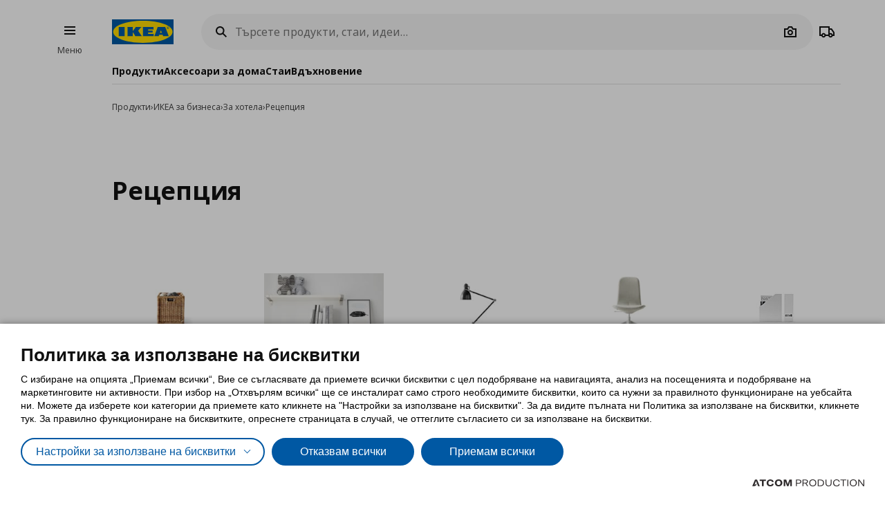

--- FILE ---
content_type: text/html; charset=utf-8
request_url: https://www.ikea.bg/products/ikea-business/hospitality/hotel-reception/
body_size: 66502
content:


<!DOCTYPE html>
<html lang="bg">
<head>
	<meta charset="utf-8">
	<base href="https://www.ikea.bg/" />
	<meta name="viewport" content="width=device-width, initial-scale=1.0" />
	
	<link href="/Content/Css/main.css?v=1.5.917" rel="stylesheet">
	
	<title>Рецепция | IKEA България</title>
	

	<script src="https://cookiemon.atcom.gr/loader.js?v=2" data-service="cookiemon" data-customer="5ab79dd7-001f-4c6f-b00d-3c6b4eab27d2" data-language="BG"></script>
	<script>
		(function () {
			if (typeof (CookieConsent) == 'undefined')
				return;

			function syneriseTracking(data) {
				if (typeof (SyneriseTC) == 'undefined')
					return;

				SyneriseTC.sendFormData('cookie_policy', {
					cookie_policy: data.concent.categories?.Analytics?.wanted ? "enabled" : "disabled"
				});
			}

			CookieConsent.emitter.on('CookieConsent', data => {
				syneriseTracking(data);
			});
		})();
	</script>

	

<script>
	NvPage = {"IsOnline":true,"Language":"bg","LanguageID":1,"LanguageISO":"bg","IsDefaultLanguage":true,"CartAddUrl":"https://www.ikea.bg/ajax/Atcom.Sites.Ikea.Components.Cart.Add/","ShoppingListAddUrl":"https://www.ikea.bg/ajax/Atcom.Sites.Ikea.Components.ShoppingList.Add/","WishlistManageUrl":"https://www.ikea.bg/ajax/Atcom.Sites.Ikea.Components.Wishlist.Manage/","UpdatePropertiesUrl":"https://www.ikea.bg/ajax/Atcom.Sites.Ikea.Components.Account.Account.UpdateProperties/","Messages":{"GeneralError":"Oops! Something went wrong","NavigationError":"Нещо се обърка","NoInternetConnection":"No internet connection","OfflineWarning":"You are offline. Some features may not work","OnlineInfo":"Welcome back :)","ButtonLoading":"Loading...","ApplicationUpdated":"Now you have the latest version, enjoy!","SuccessAddress":"SuccessAddress","SuccessPersonalDetails":"SuccessPersonalDetails","SuccessChangeEmail":"Изпратен е имейл за потвърждение","SuccessChangeMobile":"Code has been sent","SuccessResetPassword":"SuccessResetPassword","SuccessDataManagement":"Промените са запазени успешно","Account_DeleteAccount_Success":"На вашия e-mail адрес е изпратен мейл с детайли за изтриване на профила","Account_DeleteAccount_Error":"Account_DeleteAccount_Error"},"TrackingEnableConsoleOutput":false,"CartItemMaxQuantity":99};

	(function (global) {
		var allDisplayModes = {"Web":"-","App":"App","AppOld":"AppOld","Kiosk":"Kiosk","AllExceptWeb":{"Web":"-","App":"App","AppOld":"AppOld","Kiosk":"Kiosk"},"All":{"Web":"-","App":"App","AppOld":"AppOld","Kiosk":"Kiosk"}};
		var priceDisplayConfiguration = {"DisplayMode":"-","DecimalCount":2,"SignPosition":"Trailing"};
		var shouldDisplayBothCurrencies = true;
		var displayNewCurrencyAfter = true;
		var exchangeRate = 1.95583;
		var separator = ' / ';

		function formatCurrencyInternal(amount, newCurrency) {
			var formattedAmount = localeFormat(NvPage.LanguageISO, newCurrency ? amount * exchangeRate : amount);
			var currencySymbol = newCurrency ? 'лв' : '€';

			switch (priceDisplayConfiguration.SignPosition) {
				default:
				case 'Leading':
					return currencySymbol + ' ' + formattedAmount;
				case 'Trailing':
					return formattedAmount + ' ' + currencySymbol;
			}
		}

		function localeFormat(locale, amount) {
			return Intl.NumberFormat(locale, {
				minimumFractionDigits: priceDisplayConfiguration.DecimalCount,
				maximumFractionDigits: priceDisplayConfiguration.DecimalCount,
				useGrouping: false
			}).format(amount);
		}

		global.ikea = global.ikea || {};
  		global.ikea.displayMode = {
           	current: '',
			all: allDisplayModes
		};
		global.ikea.deferExecutionUntil = function (conditionFn, commandFn, interval) {
			var intervalHandler;
			interval = interval || 250;

			function handler() {
				if (conditionFn()) {
					commandFn();
					intervalHandler && global.clearInterval(intervalHandler);
				} else if (!intervalHandler) {
					intervalHandler = global.setInterval(handler, interval);
				}
			}

			handler();
		};
		global.ikea.formatCurrency = function (amount) {
			if (shouldDisplayBothCurrencies) {
				return formatCurrencyInternal(amount, !displayNewCurrencyAfter)
					+ separator
					+ formatCurrencyInternal(amount, displayNewCurrencyAfter);
			}

			return formatCurrencyInternal(amount, false);
		};
		global.ikea.formatNewCurrency = function (amount) {
			return formatCurrencyInternal(amount, true);
		};
		global.ikea.localeFormat = function (locale, amount) {
			return localeFormat(locale, amount);
		};
		global.ikea.emptyCurrency = function () {
			return '-,--€ / -,--лв';
		};

		var replaceStateUrl = '';
		if (replaceStateUrl) {
			window.history.replaceState(null, null, replaceStateUrl);
		}
	}(window));

	if (typeof (window.siteRoot) == 'undefined') {
		window.siteRoot = "https://ikeabulgaria.akamaized.net/";
	}
</script>
	


	<meta name="description" content="Вижте всички ИКЕА продукти от категория Рецепция. Открийте още продукти като Аксесоари за кабели, Органайзери за документи и мултимедия, Кутии и кошове за съхранение ." />

	<link rel="canonical" href="https://www.ikea.bg/products/ikea-business/hospitality/hotel-reception/" />


<link rel="alternate" hreflang="bg-gr" href="https://www.ikea.bg/" /><link rel="alternate" hreflang="en-gr" href="https://www.ikea.bg/en/" /><meta content="index, follow" name="robots" />
<meta content="bg_BG" property="og:locale" />
<meta content="website" property="og:type" />
<meta content="Рецепция" property="og:title" />
<meta content="Вижте всички ИКЕА продукти от категория Рецепция. Открийте още продукти като Аксесоари за кабели, Органайзери за документи и мултимедия, Кутии и кошове за съхранение ." property="og:description" />
<meta content="https://www.ikea.bg/products/ikea-business/hospitality/hotel-reception/" property="og:url" />
<meta content="https://ikeabulgaria.akamaized.net/files/Product_Categories_Photos/ikea-business/hotel_reception.png" property="og:image" />
<meta content="236" property="og:image:width" />
<meta content="123" property="og:image:height" />
<meta content="Вижте всички ИКЕА продукти от категория Рецепция. Открийте още продукти като Аксесоари за кабели, Органайзери за документи и мултимедия, Кутии и кошове за съхранение ." name="twitter:description" />
<meta content="Рецепция" name="twitter:title" />
<meta content=" " name="twitter:site" />

	<meta name="google-site-verification" content="U56zV0KXqxXGzaUUpjV8bKpMEk4C5usHFKY8cZyaOsM" />

	

<script>
   function onSyneriseLoad() {
        SR.init({
            'trackerKey':'93AA4DBD-3891-6E1B-7C10-9616E8D06C3B',
            'trackingDomain':'https://synerise.ikea.bg'
      });
    }

    (function(s,y,n,e,r,i,se){s['SyneriseObjectNamespace']=r;s[r]=s[r]||[],
     s[r]._t=1*new Date(),s[r]._i=0,s[r]._l=i;var z=y.createElement(n),
     se=y.getElementsByTagName(n)[0];z.async=1;z.src=e;se.parentNode.insertBefore(z,se);
     z.onload=z.onreadystatechange=function(){var rdy=z.readyState;
     if(!rdy||/complete|loaded/.test(z.readyState)){s[i]();z.onload = null;
     z.onreadystatechange=null;}};})(window,document,'script',
     '//synerise.ikea.bg/hhjbhgt2340.js','SR', 'onSyneriseLoad');
</script><script>(function(w,d,s,l,i){w[l]=w[l]||[];w[l].push({'gtm.start':
                    new Date().getTime(),event:'gtm.js'});var f=d.getElementsByTagName(s)[0],
                    j=d.createElement(s),dl=l!='dataLayer'?'&l='+l:'';j.async=true;j.src=
                    'https://www.googletagmanager.com/gtm.js?id='+i+dl;f.parentNode.insertBefore(j,f);
                    })(window,document,'script','dataLayer','GTM-M987WL8');
</script><script type="text/javascript">
(function e(){var e=document.createElement("script");e.type="text/javascript",e.async=true,e.src="//staticw2.yotpo.com/Vq6BeOO2uZi4KTgWlTXhrdqypIqHF0AdI9zxLmoy/widget.js";var t=document.getElementsByTagName("script")[0];t.parentNode.insertBefore(e,t)})();
</script>
	
				<script>
					
				var dataLayer = window.dataLayer || [];
				window.google_tag_params = {};
				
				
			
				</script>
			
	

	<link rel="manifest" href="/manifest.json?v=1">


	


<style>
	img.visual-search-tag-debug {
		border: 1px solid blue;
	}
</style>

<script>
	(function () {
		ikea.deferExecutionUntil(function () {
			return typeof ($) == 'function';
		}, function () {
			var options = {"Enabled":true,"DebugEnabled":false,"MinDimensionInPixels":300,"ComponentTypes":115263,"ButtonHtml":"\t\u003cbutton aria-disabled=\"false\" type=\"button\" class=\"btn btn--small leading-icon btn--primary btn--expanding btn--touch-device-expanded\" data-role=\"VisualSearchThisImage\"\u003e\r\n\t\t\u003cspan class=\"btn__inner\"\u003e\r\n\t\t\t\u003csvg focusable=\"false\" viewBox=\"0 0 24 24\" width=\"24\" height=\"24\" class=\"svg-icon btn__icon\" aria-hidden=\"true\"\u003e\r\n\t\t\t\t\u003cpath fill-rule=\"evenodd\" clip-rule=\"evenodd\" d=\"M12.1426 2.9492 4.2037 4.2027l-1.2535 7.9389 10.3866 10.3866 9.1924-9.1923L12.1426 2.9492zm-2.1134 7.0791c.5858-.5858.5858-1.5356 0-2.1213-.5857-.5858-1.5355-.5858-2.1213 0-.5858.5857-.5858 1.5355 0 2.1213.5858.5858 1.5356.5858 2.1213 0z\"\u003e\u003c/path\u003e\r\n\t\t\t\u003c/svg\u003e\u003cspan class=\"btn__label\"\u003eВиж всички продукти\u003c/span\u003e\r\n\t\t\u003c/span\u003e\r\n\t\u003c/button\u003e\r\n"};

			if (!options.Enabled)
				return;

			function checkDimensions(image) {
				if (!image instanceof HTMLImageElement) {
					return false;
				}

				var width = image.naturalWidth;
				var height = image.naturalHeight;

				return width == 0 && height == 0
					|| width >= options.MinDimensionInPixels && height >= options.MinDimensionInPixels;
			}

			function checkPage() {
				return false;
			}

			function checkComponentType(image) {
				var componentType = $(image).parents('[data-visual-search]').data('visual-search');
				return (options.ComponentTypes & componentType) === componentType;
			}

			function checkImages(imgs) {
				imgs.forEach(function (el, index) {
					if (checkDimensions(el) && (checkPage() || checkComponentType(el))) {
						if (options.DebugEnabled) {
							// left because the above may not catch all images
							el.classList.add('visual-search-tag-debug');
						}
						el.classList.add('visual-search-tagged')
						addButton(el);
					}
				});
			}

			function findContainer(image) {
				$image = $(image);
				return $image.parents('.shoppable-image');
			}

			function addButton(image) {
				var $container = findContainer(image);
				$container.addClass('hasShowAllBtn').addClass('hasShowAllBtn--active')
				$container.append($(options.ButtonHtml));
			}

			$(function () {
				var imgs = document.querySelectorAll('.visual-search-img');
				checkImages(imgs);
			});

			$('body').on('ajaxContentInjected', function (event, els) {
				$imgs = $(els).find('img');
				checkImages($imgs.toArray());
			});
		});
	})();
</script>

                              <script>!function(e){var n="https://s.go-mpulse.net/boomerang/";if("False"=="True")e.BOOMR_config=e.BOOMR_config||{},e.BOOMR_config.PageParams=e.BOOMR_config.PageParams||{},e.BOOMR_config.PageParams.pci=!0,n="https://s2.go-mpulse.net/boomerang/";if(window.BOOMR_API_key="UA3MY-4Z3ZF-XQNS2-CTPA8-3YK5Q",function(){function e(){if(!o){var e=document.createElement("script");e.id="boomr-scr-as",e.src=window.BOOMR.url,e.async=!0,i.parentNode.appendChild(e),o=!0}}function t(e){o=!0;var n,t,a,r,d=document,O=window;if(window.BOOMR.snippetMethod=e?"if":"i",t=function(e,n){var t=d.createElement("script");t.id=n||"boomr-if-as",t.src=window.BOOMR.url,BOOMR_lstart=(new Date).getTime(),e=e||d.body,e.appendChild(t)},!window.addEventListener&&window.attachEvent&&navigator.userAgent.match(/MSIE [67]\./))return window.BOOMR.snippetMethod="s",void t(i.parentNode,"boomr-async");a=document.createElement("IFRAME"),a.src="about:blank",a.title="",a.role="presentation",a.loading="eager",r=(a.frameElement||a).style,r.width=0,r.height=0,r.border=0,r.display="none",i.parentNode.appendChild(a);try{O=a.contentWindow,d=O.document.open()}catch(_){n=document.domain,a.src="javascript:var d=document.open();d.domain='"+n+"';void(0);",O=a.contentWindow,d=O.document.open()}if(n)d._boomrl=function(){this.domain=n,t()},d.write("<bo"+"dy onload='document._boomrl();'>");else if(O._boomrl=function(){t()},O.addEventListener)O.addEventListener("load",O._boomrl,!1);else if(O.attachEvent)O.attachEvent("onload",O._boomrl);d.close()}function a(e){window.BOOMR_onload=e&&e.timeStamp||(new Date).getTime()}if(!window.BOOMR||!window.BOOMR.version&&!window.BOOMR.snippetExecuted){window.BOOMR=window.BOOMR||{},window.BOOMR.snippetStart=(new Date).getTime(),window.BOOMR.snippetExecuted=!0,window.BOOMR.snippetVersion=12,window.BOOMR.url=n+"UA3MY-4Z3ZF-XQNS2-CTPA8-3YK5Q";var i=document.currentScript||document.getElementsByTagName("script")[0],o=!1,r=document.createElement("link");if(r.relList&&"function"==typeof r.relList.supports&&r.relList.supports("preload")&&"as"in r)window.BOOMR.snippetMethod="p",r.href=window.BOOMR.url,r.rel="preload",r.as="script",r.addEventListener("load",e),r.addEventListener("error",function(){t(!0)}),setTimeout(function(){if(!o)t(!0)},3e3),BOOMR_lstart=(new Date).getTime(),i.parentNode.appendChild(r);else t(!1);if(window.addEventListener)window.addEventListener("load",a,!1);else if(window.attachEvent)window.attachEvent("onload",a)}}(),"".length>0)if(e&&"performance"in e&&e.performance&&"function"==typeof e.performance.setResourceTimingBufferSize)e.performance.setResourceTimingBufferSize();!function(){if(BOOMR=e.BOOMR||{},BOOMR.plugins=BOOMR.plugins||{},!BOOMR.plugins.AK){var n=""=="true"?1:0,t="",a="cj2vchqxefk7q2maclna-f-66f96f77b-clientnsv4-s.akamaihd.net",i="false"=="true"?2:1,o={"ak.v":"39","ak.cp":"1308522","ak.ai":parseInt("783952",10),"ak.ol":"0","ak.cr":9,"ak.ipv":4,"ak.proto":"h2","ak.rid":"864ca477","ak.r":37606,"ak.a2":n,"ak.m":"","ak.n":"ff","ak.bpcip":"18.117.81.0","ak.cport":59812,"ak.gh":"23.33.84.243","ak.quicv":"","ak.tlsv":"tls1.3","ak.0rtt":"","ak.0rtt.ed":"","ak.csrc":"-","ak.acc":"","ak.t":"1770001114","ak.ak":"hOBiQwZUYzCg5VSAfCLimQ==ttiJOSWu7EXjBbb9xHmiXIPwoMbj4AClJi3BPnjKi/P6rbpkXAPAyzjxlmY5XOIFqBvvhHsDm9QXQnREV4/YPzyXMrZxYj/qCmsRSf6m5PLV8RotM+mbJo2l9WuX9d51xL1NFHNNrKf9fasMyKJ9hsdVoHwLNp1P6mLyHZ3GhLuEqlV0gdNf0xtnIC0vyYB8dB1p8lL8oOvGXjsbQqa9rHuPNN2Sa1PPmTkVjGQ/IXpXurCW7+YO2/+OIp5exCB4p7enl6ZFe3BG7FcFoO1lwKSOkBqveGO/cBXfLop3pgXfZkqeeaD7y9+VxBEl2ueywi++Y/QASD7qJzDnWu+M78BJP1wDWHMnVz98+psmG8K37IgtIp1RiFsiFGBefZvJksAb6De+51aqiX55/KDVEP0Ww0BvrFJPHiSLWIglH6s=","ak.pv":"7","ak.dpoabenc":"","ak.tf":i};if(""!==t)o["ak.ruds"]=t;var r={i:!1,av:function(n){var t="http.initiator";if(n&&(!n[t]||"spa_hard"===n[t]))o["ak.feo"]=void 0!==e.aFeoApplied?1:0,BOOMR.addVar(o)},rv:function(){var e=["ak.bpcip","ak.cport","ak.cr","ak.csrc","ak.gh","ak.ipv","ak.m","ak.n","ak.ol","ak.proto","ak.quicv","ak.tlsv","ak.0rtt","ak.0rtt.ed","ak.r","ak.acc","ak.t","ak.tf"];BOOMR.removeVar(e)}};BOOMR.plugins.AK={akVars:o,akDNSPreFetchDomain:a,init:function(){if(!r.i){var e=BOOMR.subscribe;e("before_beacon",r.av,null,null),e("onbeacon",r.rv,null,null),r.i=!0}return this},is_complete:function(){return!0}}}}()}(window);</script></head>

<body 
	  data-plugin-monitorclientcontext="{&quot;Contexts&quot;:{&quot;User&quot;:&quot;https://www.ikea.bg/ajax/Atcom.Sites.Ikea.Components.ClientContext.Index/?type=User&quot;,&quot;Wishlist&quot;:&quot;https://www.ikea.bg/ajax/Atcom.Sites.Ikea.Components.ClientContext.Index/?type=Wishlist&quot;,&quot;ShoppingList&quot;:&quot;https://www.ikea.bg/ajax/Atcom.Sites.Ikea.Components.ClientContext.Index/?type=ShoppingList&quot;,&quot;Cart&quot;:&quot;https://www.ikea.bg/ajax/Atcom.Sites.Ikea.Components.ClientContext.Index/?type=Cart&quot;},&quot;SiteSettings&quot;:{&quot;StoresLandingShowMap&quot;:false,&quot;StoresLandingImage&quot;:&quot;/files/ImageGallery/Stores/Map_968x600px_bigger.png&quot;,&quot;MaxFileUploadSize&quot;:5242880,&quot;ExpirationMilliseconds&quot;:300000,&quot;PollingMilliseconds&quot;:1000,&quot;ErrorPollingMilliseconds&quot;:300000,&quot;PersistedQueueJobDeadThresholdMinutes&quot;:5,&quot;PersistedQueueMessagesThreshold&quot;:1000,&quot;PersistedQueueWaitAfterTriggerHealthCheckSeconds&quot;:60,&quot;AntiForgerySuppressXFrameOptionsHeader&quot;:false}}"
	  data-plugin-VitrinaBox="{&quot;AddToCartUrl&quot;:&quot;https://www.ikea.bg/ajax/Atcom.Sites.Ikea.Components.Cart.Add/&quot;}"
	  data-plugin-visualsearch="{&quot;Url&quot;:&quot;https://www.ikea.bg/ajax/Atcom.Sites.Ikea.Components.Search.VisualSearch/&quot;,&quot;ErrorMesages&quot;:{&quot;GenericError&quot;:&quot;Възникна грешка. Опитайте отново след известно време.&quot;,&quot;StorageFull&quot;:&quot;Изображението е над 2MB. Опитайте с друга снимка.&quot;,&quot;MinimumImageSize&quot;:&quot;Η φωτογραφία πρέπει να είναι τουλάχιστον 300 px&quot;},&quot;ImageDownscaleMaxDimensionInPixels&quot;:500,&quot;ImageMinWidthHeightInPixels&quot;:300,&quot;ImageDownscaleQualityCompression&quot;:0.9,&quot;OriginalImageMaxLength&quot;:4000000,&quot;DownscaledImageMaxLength&quot;:350000,&quot;ImageData&quot;:null}"
	  data-plugin-TogglableProductImages=""
	  data-plugin-skapafocusvisible>
	


	<a class="btn btn--primary at-btn--skip-content" aria-disabled="false" href="https://www.ikea.bg/products/ikea-business/hospitality/hotel-reception/#at-main-content" role="button" target="_self">
			<span class="btn__inner">
		<span class="btn__label">Skip to main content</span>
	</span>

	</a>

	
	<div id="ajax-loader" class="at-loader" style="display: none;">
	<span class="loading loading--label-center at-loading" aria-live="polite">
		<span class="loading__ball loading__ball--large loading__ball--emphasised" aria-hidden="true"></span>
	</span>
</div>
	

<noscript><iframe src='https://www.googletagmanager.com/ns.html?id=GTM-M987WL8' height='0' width='0' style='display:none;visibility:hidden'></iframe></noscript>
	

	



<div class="header-notifications-container" data-plugin-notificationheight>
	</div>

<div class="at-burger-container">
	<div class="at-burger-container__inner at-container">
		<section class="at-burger">
			


	<button class="btn btn--icon-tertiary btn--small" aria-disabled="false" type="button" data-plugin-openskapamodal="{&quot;modalId&quot;:&quot;menu-modal&quot;,&quot;type&quot;:&quot;sheets&quot;}">
			<span class="btn__inner">
		<svg focusable="false" viewbox="0 0 24 24" class="svg-icon btn__icon" aria-hidden="true">
	<path fill-rule="evenodd" clip-rule="evenodd" d="M20 8H4V6h16v2zm0 5H4v-2h16v2zm0 5H4v-2h16v2z"></path>
</svg>
		<span class="btn__label">Burger Menu</span>
	</span>

	</button>

			<button class="at-menu-label-button btn" tabindex="-1" data-plugin-openskapamodal="{&quot;modalId&quot;:&quot;menu-modal&quot;,&quot;type&quot;:&quot;sheets&quot;}">
				<span class="at-menu-label-button__label text text--body-s">Меню</span>
			</button>
		</section>
	</div>
</div>

<div class="at-header-filler"></div>

<header data-plugin-fixedheader class="at-header">
	<div class="at-header-container at-container">
		<div class="at-header__top">
			<button aria-disabled="false" type="button" class="btn btn--small btn--icon-tertiary at-btn-burger" data-plugin-openskapamodal="{&quot;modalId&quot;:&quot;menu-modal&quot;,&quot;type&quot;:&quot;sheets&quot;}">
				<span class="btn__inner">
					<svg focusable="false" viewbox="0 0 24 24" class="svg-icon btn__icon" aria-hidden="true">
	<path fill-rule="evenodd" clip-rule="evenodd" d="M20 8H4V6h16v2zm0 5H4v-2h16v2zm0 5H4v-2h16v2z"></path>
</svg>
					<span class="btn__label">Burger Menu</span>
				</span>
			</button>

			

<a href="/" title="ИКЕА България" class="at-header__logo">
	<figure>
		<picture>
			<img class="image" alt="ИКЕА България" src="/Content/Media/logo.svg" />
		</picture>
	</figure>
</a>

			

<div class="at-search-section at-search-section--search-page"
	 data-plugin-searchpopup
	 data-plugin-autocomplete="{&quot;url&quot;:&quot;https://www.ikea.bg/ajax/Atcom.Sites.Ikea.Components.Search.Autocomplete/&quot;,&quot;debounceDelay&quot;:350,&quot;resultsUrl&quot;:&quot;/search-results/&quot;,&quot;query&quot;:null}">

	<div class="at-search-section__backdrop"></div>

	<div class="at-search-container">
		<form class="search at-search" name="searchForm" id="searchForm">
			<label for="search" class="search__icon">
				<span class="at-hide">Търсете продукти, стаи, идеи…</span>
				<svg width="24" height="24" viewBox="0 0 24 24" class="svg-icon" area-hidden="true" fill="none" xmlns="http://www.w3.org/2000/svg">
  <path fill-rule="evenodd" clip-rule="evenodd" d="M13.9804 15.3946c-1.0361.7502-2.3099 1.1925-3.6869 1.1925C6.8177 16.5871 4 13.7694 4 10.2935 4 6.8177 6.8177 4 10.2935 4c3.4759 0 6.2936 2.8177 6.2936 6.2935 0 1.377-.4423 2.6508-1.1925 3.6869l4.6016 4.6016-1.4142 1.4142-4.6016-4.6016zm.6067-5.1011c0 2.3713-1.9223 4.2936-4.2936 4.2936C7.9223 14.5871 6 12.6648 6 10.2935 6 7.9223 7.9223 6 10.2935 6c2.3713 0 4.2936 1.9223 4.2936 4.2935z" fill="#111"/>
</svg>

			</label>
			<button type="button" class="btn btn--xsmall btn--icon-tertiary" data-search-close>
				<span class="btn__inner">
					<svg width="24" height="24" viewbox="0 0 24 24" class="svg-icon btn__icon" aria-hidden="true" fill="none" xmlns="http://www.w3.org/2000/svg">
  <path fill-rule="evenodd" clip-rule="evenodd" d="m3.999 11.9997 8 8.0011 1.4143-1.4141-5.5859-5.5866H20v-2H7.8273l5.5871-5.5868-1.4142-1.4143-8.0012 8.0007z"></path>
</svg>

					<span class="btn__label">Camera</span>
				</span>
			</button>
			<div class="search__input-wrapper">
				<input type="search" id="search" class="search__input" name="query"
					   data-role="search"
					   placeholder="Търсете продукти, стаи, идеи…"
					   aria-label="Търсете продукти, стаи, идеи…" autocomplete="off" />
				<button type="button" class="btn btn--xsmall btn--icon-tertiary search__action search__clear"
						data-role="search-clear">
					<span class="btn__inner">
						<svg focusable="false" viewbox="0 0 24 24" class="svg-icon btn__icon" aria-hidden="true">
	<path fill-rule="evenodd" clip-rule="evenodd" d="m12.0006 13.4148 2.8283 2.8283 1.4142-1.4142-2.8283-2.8283 2.8283-2.8283-1.4142-1.4142-2.8283 2.8283L9.172 7.7578 7.7578 9.172l2.8286 2.8286-2.8286 2.8285 1.4142 1.4143 2.8286-2.8286z"></path>
</svg>
						<span class="btn__label">Καθαρισμός</span>
					</span>
				</button>
			</div>
			<div class="search__action-wrapper search__actions">
				<span class="search__divider" aria-hidden="true"></span>
					<div class="search__action at-search__action" title="Search Box Photo Title">
						<button type="button" class="btn btn--xsmall btn--icon-tertiary" data-search-image-submit>
							<span class="btn__inner">
								<svg width="24" height="24" viewbox="0 0 24 24" class="svg-icon btn__icon" aria-hidden="true" fill="none" xmlns="http://www.w3.org/2000/svg">
  <path fill-rule="evenodd" clip-rule="evenodd" d="M16.002 13c0 2.2091-1.7909 4-4 4-2.2092 0-4-1.7909-4-4 0-2.2091 1.7908-4 4-4 2.2091 0 4 1.7909 4 4zm-2 0c0 1.1046-.8955 2-2 2-1.1046 0-2-.8954-2-2s.8954-2 2-2c1.1045 0 2 .8954 2 2z"></path>
  <path fill-rule="evenodd" clip-rule="evenodd" d="M9.4429 4 7.5858 7H3v13h18V7h-4.5859L14.557 4H9.4429zm1.1141 2h2.8859L15.3 9H19v9H5V9h3.6999l1.8571-3z"></path>
</svg>

								<span class="btn__label">Camera</span>
							</span>
						</button>
						<label class="at-button-hidden at-pointer" for="vsfile">
							<input name="visual_search_file" type="file" accept="image/*" data-role="VisualSearchInput" value="" class="at-sr-only" id="vsfile">
						</label>
					</div>

				<button type="button" class="btn btn--xsmall btn--icon-tertiary search__action" data-search-submit>
					<span class="btn__inner">
						<svg width="24" height="24" viewbox="0 0 24 24" class="svg-icon btn__icon" area-hidden="true" fill="none" xmlns="http://www.w3.org/2000/svg">
  <path fill-rule="evenodd" clip-rule="evenodd" d="M13.9804 15.3946c-1.0361.7502-2.3099 1.1925-3.6869 1.1925C6.8177 16.5871 4 13.7694 4 10.2935 4 6.8177 6.8177 4 10.2935 4c3.4759 0 6.2936 2.8177 6.2936 6.2935 0 1.377-.4423 2.6508-1.1925 3.6869l4.6016 4.6016-1.4142 1.4142-4.6016-4.6016zm.6067-5.1011c0 2.3713-1.9223 4.2936-4.2936 4.2936C7.9223 14.5871 6 12.6648 6 10.2935 6 7.9223 7.9223 6 10.2935 6c2.3713 0 4.2936 1.9223 4.2936 4.2935z" fill="#111"></path>
</svg>

						<span class="btn__label">Camera</span>
					</span>
				</button>
			</div>
		</form>
	</div>

	

	<div class="at-search-results-container">
		<div class="at-search-results-container__inner">
				<div class="at-prompt-dismissable" data-role="VisualSearchTeaser"
					 data-plugin-skapaclosable="{&quot;closeClass&quot;:&quot;at-prompt-dismissable__close&quot;,&quot;delay&quot;:250}">
					<div class="at-prompt-dismissable__body">
						<div class="at-vs-row">
							<div class="at-flex at-align-center at-gap-100">
								<svg width="24" height="24" viewbox="0 0 24 24" class="svg-icon at-vs-icon" aria-hidden="true" fill="none" xmlns="http://www.w3.org/2000/svg">
  <path fill-rule="evenodd" clip-rule="evenodd" d="M16.002 13c0 2.2091-1.7909 4-4 4-2.2092 0-4-1.7909-4-4 0-2.2091 1.7908-4 4-4 2.2091 0 4 1.7909 4 4zm-2 0c0 1.1046-.8955 2-2 2-1.1046 0-2-.8954-2-2s.8954-2 2-2c1.1045 0 2 .8954 2 2z"></path>
  <path fill-rule="evenodd" clip-rule="evenodd" d="M9.4429 4 7.5858 7H3v13h18V7h-4.5859L14.557 4H9.4429zm1.1141 2h2.8859L15.3 9H19v9H5V9h3.6999l1.8571-3z"></path>
</svg>

								<span class="text text--heading-xs">Можете да търсите продукти на ИКЕА като ползвате снимка</span>
							</div>
							<div class="btn leading-icon btn--primary at-vs-button">
	<span class="btn__inner">
		<svg width="24" height="24" viewbox="0 0 24 24" class="svg-icon btn__icon" aria-hidden="true" fill="none" xmlns="http://www.w3.org/2000/svg">
  <path fill-rule="evenodd" clip-rule="evenodd" d="M16.002 13c0 2.2091-1.7909 4-4 4-2.2092 0-4-1.7909-4-4 0-2.2091 1.7908-4 4-4 2.2091 0 4 1.7909 4 4zm-2 0c0 1.1046-.8955 2-2 2-1.1046 0-2-.8954-2-2s.8954-2 2-2c1.1045 0 2 .8954 2 2z"></path>
  <path fill-rule="evenodd" clip-rule="evenodd" d="M9.4429 4 7.5858 7H3v13h18V7h-4.5859L14.557 4H9.4429zm1.1141 2h2.8859L15.3 9H19v9H5V9h3.6999l1.8571-3z"></path>
</svg>

		<span class="btn__label">Качете снимка</span>
	</span>
	<input name="visual_search_file" type="file" accept="image/*" data-role="VisualSearchInput" value="" class="at-button-hidden">
</div>
							<a href="javascript:void(0)" class="link" data-plugin-togglecontent='{"content": "searchtoggle"}'>Вижте как работи</a>
						</div>
						<div class="at-prompt-dismissable__close">
							<button type="button" data-closable-close class="btn btn--small btn--icon-primary-inverse" aria-label="Close button text">
								<span class="btn__inner">
									<svg focusable="false" viewbox="0 0 24 24" class="svg-icon btn__icon" aria-hidden="true">
	<path fill-rule="evenodd" clip-rule="evenodd" d="m11.9997 13.4149 4.9498 4.9497 1.4142-1.4142-4.9498-4.9497 4.9498-4.9498-1.4142-1.4142-4.9498 4.9498L7.05 5.6367 5.6357 7.051l4.9498 4.9498-4.9497 4.9497L7.05 18.3646l4.9497-4.9497z"></path>
</svg>
								</span>
							</button>
						</div>
					</div>
					<div class="at-spacing-top-200" data-toggle-content="searchtoggle" style="display: none;">
						<h5 class="text text--heading-s at-spacing-bottom-25">
							Как работи?
						</h5>
						<p class="text text--body-m">
							Поддържат се файлове JPEG и PNG до 5MB. Поверителността на вашата информация е много важна за нас! Моля, не качвайте снимки с хора.
						</p>
						

<div class="at-card-box-wrap at-card-box-wrap--vs at-spacing-top-100">
	<div class="at-card-box at-card-box--center at-card-box-wrap__item">
		<svg focusable="false" viewBox="0 0 24 24" class="svg-icon" aria-hidden="true">
	<path d="M15.834 11C15.0056 11 14.334 10.3284 14.334 9.5C14.334 8.67157 15.0056 8 15.834 8C16.6624 8 17.334 8.67157 17.334 9.5C17.334 10.3284 16.6624 11 15.834 11Z" fill="#111111" />
	<path d="M13.334 15.25L10.334 10.75L6.83398 16H17.834L15.334 12.25L13.334 15.25Z" fill="#111111" />
	<path fill-rule="evenodd" clip-rule="evenodd" d="M3.33398 4V20H21.334V4H3.33398ZM5.33398 18V6H19.334V18H5.33398Z" fill="#111111" />
</svg>

		<div class="search-guide__desc">
			<p class="text text--heading-s at-card-box__title">Качете продуктова снимка или комбинация</p>
			<p class="text text--body-m">Можете да намерите всеки ИКЕА продукт бързо и лесно като използвате функцията за търсене по снимка.</p>
		</div>
	</div>
	<div class="at-card-box at-card-box--center at-card-box-wrap__item">
		<svg focusable="false" viewBox="0 0 24 24" class="svg-icon" aria-hidden="true">
	<path fill-rule="evenodd" clip-rule="evenodd" d="M8 8H20V6H8V8ZM8 13H20V11H8V13ZM8 18H20V16H8V18Z" fill="#111111" />
	<path d="M6 7C6 7.55228 5.55228 8 5 8C4.44772 8 4 7.55228 4 7C4 6.44772 4.44772 6 5 6C5.55228 6 6 6.44772 6 7Z" fill="#111111" />
	<path d="M6 12C6 12.5523 5.55228 13 5 13C4.44772 13 4 12.5523 4 12C4 11.4477 4.44772 11 5 11C5.55228 11 6 11.4477 6 12Z" fill="#111111" />
	<path d="M6 17C6 17.5523 5.55228 18 5 18C4.44772 18 4 17.5523 4 17C4 16.4477 4.44772 16 5 16C5.55228 16 6 16.4477 6 17Z" fill="#111111" />
</svg>

		<div class="search-guide__desc">
			<p class="text text--heading-s at-card-box__title">Вижте резултати за подобни продукти</p>
			<p class="text text--body-m">Продуктите, които ще бъдат показани в резултатите ще бъдат подобни на тези от снимката.</p>
		</div>
	</div>
	<div class="at-card-box at-card-box--center at-card-box-wrap__item">
		<svg focusable="false" viewBox="0 0 24 24" class="svg-icon btn__icon" aria-hidden="true">
	<path fill-rule="evenodd" clip-rule="evenodd" d="M13.2803 14.5871c2.3713 0 4.2936-1.9223 4.2936-4.2936C17.5739 7.9223 15.6516 6 13.2803 6c-2.3712 0-4.2935 1.9223-4.2935 4.2935 0 2.3713 1.9223 4.2936 4.2935 4.2936zm0 2c1.3771 0 2.6508-.4423 3.6869-1.1925l4.6016 4.6016 1.4142-1.4142-4.6016-4.6016c.7502-1.0361 1.1925-2.3099 1.1925-3.6869C19.5739 6.8177 16.7562 4 13.2803 4c-3.4758 0-6.2935 2.8177-6.2935 6.2935 0 3.4759 2.8177 6.2936 6.2935 6.2936zM7.9673 4.9999a7.5199 7.5199 0 0 0-1.427 2H.9868v-2h6.9806zm-2.0759 4a7.5956 7.5956 0 0 0-.0784 2H.9869v-2h4.9046zm1.549 6a7.4928 7.4928 0 0 1-1.157-2H.9868v2h6.4536z"></path>
</svg>
		<div class="search-guide__desc">
			<p class="text text--heading-s at-card-box__title">Открийте същите или подобни продукти на тези, които търсите</p>
			<p class="text text--body-m">Изберете любимия си ИКЕА продукт.</p>
		</div>
	</div>
</div>
					</div>
				</div>

			<div class="at-search-results-list"
				 data-role="search-results"></div>
			<div id="search-error"></div>
		</div>
	</div>
</div>


			<div class="at-header__actions">
				<ul class="at-actions">
					<li class="at-header__action--tablet">
						<button class="btn btn--small btn--icon-tertiary" type="button" data-search-open>
							<span class="btn__inner">
								<svg width="24" height="24" viewbox="0 0 24 24" class="svg-icon btn__icon" area-hidden="true" fill="none" xmlns="http://www.w3.org/2000/svg">
  <path fill-rule="evenodd" clip-rule="evenodd" d="M13.9804 15.3946c-1.0361.7502-2.3099 1.1925-3.6869 1.1925C6.8177 16.5871 4 13.7694 4 10.2935 4 6.8177 6.8177 4 10.2935 4c3.4759 0 6.2936 2.8177 6.2936 6.2935 0 1.377-.4423 2.6508-1.1925 3.6869l4.6016 4.6016-1.4142 1.4142-4.6016-4.6016zm.6067-5.1011c0 2.3713-1.9223 4.2936-4.2936 4.2936C7.9223 14.5871 6 12.6648 6 10.2935 6 7.9223 7.9223 6 10.2935 6c2.3713 0 4.2936 1.9223 4.2936 4.2935z" fill="#111"></path>
</svg>

								<span class="btn__label">Търсете продукти, стаи, идеи…</span>
							</span>
						</button>
					</li>
					<li><div class="at-login-container" data-plugin-bindclientcontext="User">
	<div data-bind="with: Context(), style: {display: Context() == null ? 'none' : 'block' }" style="display: none">
		<div class="at-user" data-bind="if: $data.LoggedIn">
			

			<a aria-disabled="false" role="button" class="btn btn--small leading-icon btn--tertiary" href="/account/">
				<span class="btn__inner">
					<svg focusable="false" viewbox="0 0 24 24" class="svg-icon btn__icon" aria-hidden="true">
	<path fill-rule="evenodd" clip-rule="evenodd" d="M10.6724 6.4678c.2734-.2812.6804-.4707 1.3493-.4707.3971 0 .705.0838.9529.2225.241.1348.4379.3311.5934.6193l.0033.006c.1394.2541.237.6185.237 1.1403 0 .7856-.2046 1.2451-.4796 1.5278l-.0048.005c-.2759.2876-.679.4764-1.334.4764-.3857 0-.6962-.082-.956-.2241-.2388-.1344-.4342-.3293-.5888-.6147-.1454-.275-.2419-.652-.2419-1.1704 0-.7902.2035-1.2442.4692-1.5174zm1.3493-2.4717c-1.0834 0-2.054.3262-2.7838 1.0766-.7376.7583-1.0358 1.781-1.0358 2.9125 0 .7656.1431 1.483.4773 2.112l.0031.0058c.3249.602.785 1.084 1.3777 1.4154l.0062.0035c.5874.323 1.2368.4736 1.9235.4736 1.0818 0 2.0484-.3333 2.7755-1.0896.7406-.7627 1.044-1.786 1.044-2.9207 0-.7629-.1421-1.4784-.482-2.0996-.3247-.6006-.7844-1.0815-1.376-1.4125-.5858-.3276-1.2388-.477-1.9297-.477zM6.4691 16.8582c.2983-.5803.7228-1.0273 1.29-1.3572.5582-.3191 1.2834-.5049 2.2209-.5049h4.04c.9375 0 1.6626.1858 2.2209.5049.5672.3299.9917.7769 1.29 1.3572.3031.5896.4691 1.2936.4691 2.1379v1h2v-1c0-1.1122-.2205-2.1384-.6904-3.0523a5.3218 5.3218 0 0 0-2.0722-2.1769c-.9279-.5315-2.0157-.7708-3.2174-.7708H9.98c-1.1145 0-2.2483.212-3.2225.7737-.8982.5215-1.5928 1.2515-2.0671 2.174C4.2205 16.8577 4 17.8839 4 18.9961v1h2v-1c0-.8443.166-1.5483.4691-2.1379z"></path>
</svg>
					<span class="btn__label" data-bind="text: Name"></span>
				</span>
			</a>
		</div>
		<div class="at-login" data-bind="ifnot: $data.LoggedIn">
			<button class="btn btn--tertiary btn--small leading-icon" aria-label="Вход/Регистрация" aria-disabled="false" type="button" data-plugin-openskapamodal="{&quot;modalId&quot;:&quot;login-register-modal&quot;,&quot;type&quot;:&quot;sheets&quot;}">
				<span class="btn__inner">
					<svg focusable="false" viewbox="0 0 24 24" class="svg-icon btn__icon" aria-hidden="true">
	<path fill-rule="evenodd" clip-rule="evenodd" d="M10.6724 6.4678c.2734-.2812.6804-.4707 1.3493-.4707.3971 0 .705.0838.9529.2225.241.1348.4379.3311.5934.6193l.0033.006c.1394.2541.237.6185.237 1.1403 0 .7856-.2046 1.2451-.4796 1.5278l-.0048.005c-.2759.2876-.679.4764-1.334.4764-.3857 0-.6962-.082-.956-.2241-.2388-.1344-.4342-.3293-.5888-.6147-.1454-.275-.2419-.652-.2419-1.1704 0-.7902.2035-1.2442.4692-1.5174zm1.3493-2.4717c-1.0834 0-2.054.3262-2.7838 1.0766-.7376.7583-1.0358 1.781-1.0358 2.9125 0 .7656.1431 1.483.4773 2.112l.0031.0058c.3249.602.785 1.084 1.3777 1.4154l.0062.0035c.5874.323 1.2368.4736 1.9235.4736 1.0818 0 2.0484-.3333 2.7755-1.0896.7406-.7627 1.044-1.786 1.044-2.9207 0-.7629-.1421-1.4784-.482-2.0996-.3247-.6006-.7844-1.0815-1.376-1.4125-.5858-.3276-1.2388-.477-1.9297-.477zM6.4691 16.8582c.2983-.5803.7228-1.0273 1.29-1.3572.5582-.3191 1.2834-.5049 2.2209-.5049h4.04c.9375 0 1.6626.1858 2.2209.5049.5672.3299.9917.7769 1.29 1.3572.3031.5896.4691 1.2936.4691 2.1379v1h2v-1c0-1.1122-.2205-2.1384-.6904-3.0523a5.3218 5.3218 0 0 0-2.0722-2.1769c-.9279-.5315-2.0157-.7708-3.2174-.7708H9.98c-1.1145 0-2.2483.212-3.2225.7737-.8982.5215-1.5928 1.2515-2.0671 2.174C4.2205 16.8577 4 17.8839 4 18.9961v1h2v-1c0-.8443.166-1.5483.4691-2.1379z"></path>
</svg>
					<span class="btn__label" aria-hidden="true">Вход/Регистрация</span>
				</span>
			</button>
		</div>
	</div>
</div></li>
					<li class="at-mobile-hide">



	<a aria-disabled="false" role="button" class="btn btn--small btn--icon-tertiary" href="/track-order/" title="Order Tracking">
		<span class="btn__inner">
			<svg focusable="false" viewbox="0 0 24 24" class="svg-icon btn__icon" aria-hidden="true">
	<path fill-rule="evenodd" clip-rule="evenodd" d="M1 4h15v3h3.0246l3.9793 5.6848V18h-2.6567c-.4218 1.3056-1.6473 2.25-3.0933 2.25-1.446 0-2.6715-.9444-3.0932-2.25h-3.9044c-.4217 1.3056-1.6472 2.25-3.0932 2.25S4.4916 19.3056 4.0698 18H1V4zm3.0698 12c.4218-1.3056 1.6473-2.25 3.0933-2.25 1.446 0 2.6715.9444 3.0932 2.25H14V6H3v10h1.0698zM16 14.0007a3.24 3.24 0 0 1 1.2539-.2507c1.446 0 2.6715.9444 3.0933 2.25h.6567v-2.6848L17.9833 9H16v5.0007zM7.163 15.75c-.6903 0-1.25.5596-1.25 1.25s.5597 1.25 1.25 1.25c.6904 0 1.25-.5596 1.25-1.25s-.5596-1.25-1.25-1.25zm10.0909 0c-.6904 0-1.25.5596-1.25 1.25s.5596 1.25 1.25 1.25 1.25-.5596 1.25-1.25-.5596-1.25-1.25-1.25z"></path>
</svg>
			<span class="btn__label">Order Tracking</span>
		</span>
	</a>
</li>
					<li><div data-plugin-bindclientcontext="Wishlist" style="display:none;">
	<!-- ko if: Context() -->
	<div class="at-wishList" data-plugin-wishlist="">
		<!-- ko if: Context().SummaryText > 0 -->
		
		<a aria-disabled="false" role="button" class="btn btn--small btn--icon-tertiary" href="/wishlist/" title="Wishlist">
			<span class="btn__inner">
				<svg focusable="false" viewbox="0 0 24 24" class="svg-icon pill__icon btn__icon" aria-hidden="true"><path fill-rule="evenodd" clip-rule="evenodd" d="M19.205 5.599c.9541.954 1.4145 2.2788 1.4191 3.6137 0 3.0657-2.2028 5.7259-4.1367 7.5015-1.2156 1.1161-2.5544 2.1393-3.9813 2.9729L12 20.001l-.501-.3088c-.9745-.5626-1.8878-1.2273-2.7655-1.9296-1.1393-.9117-2.4592-2.1279-3.5017-3.5531-1.0375-1.4183-1.8594-3.1249-1.8597-4.9957-.0025-1.2512.3936-2.5894 1.419-3.6149 1.8976-1.8975 4.974-1.8975 6.8716 0l.3347.3347.336-.3347c1.8728-1.8722 4.9989-1.8727 6.8716 0z"></path></svg>
				<span class="btn__label">Wishlist</span>
			</span>
		</a>
		
		<!-- /ko -->
		<!-- ko if: Context().SummaryText == 0 -->
		<a aria-disabled="false" role="button" class="btn btn--small btn--icon-tertiary" href="/wishlist/" title="Wishlist">
			<span class="btn__inner">
				<svg focusable="false" viewbox="0 0 24 24" class="svg-icon btn__icon" aria-hidden="true">
	<path fill-rule="evenodd" clip-rule="evenodd" d="M19.205 5.599c.9541.954 1.4145 2.2788 1.4191 3.6137 0 3.0657-2.2028 5.7259-4.1367 7.5015-1.2156 1.1161-2.5544 2.1393-3.9813 2.9729L12 20.001l-.501-.3088c-.9745-.5626-1.8878-1.2273-2.7655-1.9296-1.1393-.9117-2.4592-2.1279-3.5017-3.5531-1.0375-1.4183-1.8594-3.1249-1.8597-4.9957-.0025-1.2512.3936-2.5894 1.419-3.6149 1.8976-1.8975 4.974-1.8975 6.8716 0l.3347.3347.336-.3347c1.8728-1.8722 4.9989-1.8727 6.8716 0zm-7.2069 12.0516c.6695-.43 1.9102-1.2835 3.1366-2.4096 1.8786-1.7247 3.4884-3.8702 3.4894-6.0264-.0037-.849-.2644-1.6326-.8333-2.2015-1.1036-1.1035-2.9413-1.0999-4.0445.0014l-1.7517 1.7448-1.7461-1.7462c-1.1165-1.1164-2.9267-1.1164-4.0431 0-1.6837 1.6837-.5313 4.4136.6406 6.0156.8996 1.2298 2.0728 2.3207 3.137 3.1722a24.3826 24.3826 0 0 0 2.0151 1.4497z"></path>
</svg>
				<span class="btn__label">Wishlist</span>
			</span>
		</a>
		
		
		<!-- /ko -->
	</div>
	<!-- /ko -->
</div></li>
					<li><div data-plugin-bindclientcontext="Cart" style="display:none;" data-plugin-minicart="{&quot;RefreshUrl&quot;:&quot;https://www.ikea.bg/ajax/Atcom.Sites.Ikea.Components.Cart.Index/?View=MiniCart&quot;}">
	<!-- ko if: Context() -->
	<div class="at-miniBasket">
		<!--<a href="/shopping-basket/" class="headerLink open-minicart">
		<i class="icon-basket headerIcon"></i>-->
		<!-- ko if: Context().SummaryText > 0 -->
		<!--<span class="itemsNo" data-bind="text: Context().SummaryText"></span>-->
		<!-- /ko -->
		<!--</a>-->
		<a aria-disabled="false" role="button" class="btn btn--small btn--icon-tertiary" href="/shopping-basket/" title="Cart">
			<span class="btn__inner">
				<svg focusable="false" viewbox="0 0 24 24" class="svg-icon btn__icon" aria-hidden="true">
	<path fill-rule="evenodd" clip-rule="evenodd" d="M10.9994 4h-.5621l-.2922.4802-3.357 5.517h-5.069l.3107 1.2425 1.6212 6.4851c.334 1.3355 1.5339 2.2724 2.9105 2.2724h10.8769c1.3766 0 2.5765-.9369 2.9104-2.2724l1.6213-6.4851.3106-1.2425h-5.0695l-3.3574-5.517L13.5618 4h-2.5624zm3.8707 5.9972L12.4376 6h-.8761L9.1292 9.9972h5.7409zm-9.2787 7.2425-1.3106-5.2425h15.4384l-1.3106 5.2425a1 1 0 0 1-.9701.7575H6.5615a1 1 0 0 1-.97-.7575z"></path>
</svg>
				<!-- ko if: Context().SummaryText > 0 -->
				<span class="at-label-counter" data-bind="text: Context().SummaryText"></span>
				<!-- /ko -->
				<span class="btn__label">Cart</span>
			</span>
		</a>

		

		
	</div>
	<!-- /ko -->
</div></li>
				</ul>
			</div>
		</div>
		<div class="at-header__nav at-wrapper">
			
<nav class="at-nav at-border-bottom">
	<ul class="at-nav__menu" data-plugin-menu>
	<li>
			<a role="button" href="javascript:void(0)" class="link link--subtle text text--heading-xs at-pointer at-menu-trigger" aria-disabled="false" data-id="Продукти" title="Продукти" data-plugin-openskapamodal="{&quot;modalId&quot;:&quot;menu-modal&quot;,&quot;type&quot;:&quot;sheets&quot;}">Продукти</a>
	</li>
	<li>
			<a role="button" href="javascript:void(0)" class="link link--subtle text text--heading-xs at-pointer at-menu-trigger" aria-disabled="false" data-id="Аксесоари за дома" title="Аксесоари за дома" data-plugin-openskapamodal="{&quot;modalId&quot;:&quot;menu-modal&quot;,&quot;type&quot;:&quot;sheets&quot;}">Аксесоари за дома</a>
	</li>
	<li>
			<a role="button" href="javascript:void(0)" class="link link--subtle text text--heading-xs at-pointer at-menu-trigger" aria-disabled="false" data-id=" Стаи" title=" Стаи" data-plugin-openskapamodal="{&quot;modalId&quot;:&quot;menu-modal&quot;,&quot;type&quot;:&quot;sheets&quot;}"> Стаи</a>
	</li>
	<li>
			<a role="button" href="javascript:void(0)" class="link link--subtle text text--heading-xs at-pointer at-menu-trigger" aria-disabled="false" data-id="Вдъхновение" title="Вдъхновение" data-plugin-openskapamodal="{&quot;modalId&quot;:&quot;menu-modal&quot;,&quot;type&quot;:&quot;sheets&quot;}">Вдъхновение</a>
	</li>
			</ul>
</nav>
		</div>
	</div>
</header>







<div id="login-register-modal" class="modal-wrapper modal-wrapper--close at-moda-header-blue at-modal--mobile-full" tabindex="-1" data-plugin-skapamodal="{&quot;Title&quot;:&quot;&quot;,&quot;Size&quot;:&quot;small&quot;,&quot;BackButton&quot;:false,&quot;DualAction&quot;:false,&quot;AutoShow&quot;:false,&quot;Persisted&quot;:true,&quot;IsGlobal&quot;:false,&quot;ExtraClasses&quot;:&quot;at-moda-header-blue at-modal--mobile-full&quot;,&quot;Mirrored&quot;:false,&quot;PreserveAlignment&quot;:false,&quot;TitleBorder&quot;:false,&quot;Offer&quot;:false,&quot;OfferDay&quot;:null,&quot;OfferMonth&quot;:null,&quot;TitleUrl&quot;:null,&quot;TitleTitle&quot;:null,&quot;TitleImageUrl&quot;:null}" >
	<div class="modal-wrapper__backdrop modal-wrapper__backdrop--dark" data-role="skapa-modal-backdrop"></div>
	<div data-focus-guard="true" tabindex="0" style="width: 1px; height: 0px; padding: 0px; overflow: hidden; position: fixed; top: 1px; left: 1px;"></div>

	<div data-focus-lock-disabled="false">
		<div aria-modal="true" role="dialog" tabindex="-1" data-role="skapa-modal-type" data-skapa-modal-type="sheets" class="sheets sheets--small sheets--close">

				<div class="modal-header" data-role="skapa-modal-header">
		<button type="button" class="btn btn--small btn--icon-primary-inverse modal-header__close"
				aria-label="Κλείσιμο Modal"
				data-role="skapa-modal-close">
			<span class="btn__inner">
				<svg focusable="false" viewbox="0 0 24 24" class="svg-icon btn__icon" aria-hidden="true">
	<path fill-rule="evenodd" clip-rule="evenodd" d="m11.9997 13.4149 4.9498 4.9497 1.4142-1.4142-4.9498-4.9497 4.9498-4.9498-1.4142-1.4142-4.9498 4.9498L7.05 5.6367 5.6357 7.051l4.9498 4.9498-4.9497 4.9497L7.05 18.3646l4.9497-4.9497z"></path>
</svg>
			</span>
		</button>
			</div>


	<div class="sheets__content-wrapper" data-autofocus="false" data-role="skapa-modal-content-wrapper">
					<div class="modal-body">
					<div class="at-modal-blue">
		<div class="at-content-section">
			<p class="text text--heading-m at-spacing-bottom-25 at-colour-static-white">Вход в IKEA.bg</p>
			<p class="text text--body-m at-spacing-bottom-200  at-colour-static-white"> </p>
			<div class="at-btn-wrap at-btn-wrap--column at-btn-wrap--no-space at-width-200">
				


	<a class="btn btn--primary-inverse btn--small btn--fluid" aria-disabled="false" href="/account/login/" role="button" target="_self">
			<span class="btn__inner">
		<span class="btn__label">Вход</span>
	</span>

	</a>

			</div>
		</div>
		<div class="at-content-section">
			<p class="text text--heading-s at-spacing-bottom-150 at-colour-static-white">Все още нямате профил?</p>
			<div class="at-btn-wrap at-btn-wrap--column at-btn-wrap--no-space at-width-200">
				


	<a class="btn btn--secondary-inverse btn--small btn--fluid" aria-disabled="false" href="/account/register/" role="button" target="_self">
			<span class="btn__inner">
		<span class="btn__label">Създайте профил</span>
	</span>

	</a>

			</div>
		</div>
		<div class="at-content-section at-content-section--no-space-btm">
			<p class="text text--heading-s at-spacing-bottom-25 at-colour-static-white">Имате карта пластика <b>IKEA Family</b>, но нямате личен профил?</p>
<p class="text text--bodyml at-colour-static-white"> </p>
			<ul role="list" class="list-view list-view--large at-list-view--inverse">
				<li class="list-view-item">
					<a class="list-view-item__action list-view-item__inset" href="/card-activation/">
						<span class="list-view-item__wrapper">
							<span class="list-view-item__label-container">
								<span class="list-view-item__title list-view-item__title--emphasised">Активиране на карта</span>
							</span>
						</span>
						<span class="list-view-item__control-icon">
							<svg focusable="false" viewBox="0 0 24 24" class="svg-icon" aria-hidden="true">
	<path fill-rule="evenodd" clip-rule="evenodd" d="m20.0008 12.0001-8-8.001-1.4143 1.414L16.1727 11H4v2h12.1723l-5.5868 5.5866 1.4141 1.4142 8.0012-8.0007z"></path>
</svg>
						</span>
					</a>
				</li>
				<li class="list-view-item">
					<a class="list-view-item__action list-view-item__inset" href="/ikea-family/login/">
						<span class="list-view-item__wrapper">
							<span class="list-view-item__label-container">
								<span class="list-view-item__title list-view-item__title--emphasised">Вход в IKEA Family</span>
							</span>
						</span>
						<span class="list-view-item__control-icon">
							<svg focusable="false" viewBox="0 0 24 24" class="svg-icon" aria-hidden="true">
	<path fill-rule="evenodd" clip-rule="evenodd" d="m20.0008 12.0001-8-8.001-1.4143 1.414L16.1727 11H4v2h12.1723l-5.5868 5.5866 1.4141 1.4142 8.0012-8.0007z"></path>
</svg>
						</span>
					</a>
				</li>
			</ul>
		</div>
	</div>
	<!--<div class="at-content-section">
		<ul role="list" class="list-view list-view--medium at-list-view--bg">
			<li class="list-view-item list-view-item__no-divider">-->
	<!--<a class="list-view-item__action list-view-item__inset" href="#">
					<span class="list-view-item__wrapper">
						<svg focusable="false" viewbox="0 0 24 24" class="svg-icon list-view-item__icon-center" aria-hidden="true">
	<path d="M11 16h2V8h-2v8zm4.25-2.75c.6904 0 1.25-.5596 1.25-1.25s-.5596-1.25-1.25-1.25S14 11.3096 14 12s.5596 1.25 1.25 1.25zM10 12c0 .6904-.5596 1.25-1.25 1.25S7.5 12.6904 7.5 12s.5596-1.25 1.25-1.25S10 11.3096 10 12z"></path>
	<path fill-rule="evenodd" clip-rule="evenodd" d="M23 13.0533 11.9467 2l-8.289 1.6578L2 11.9467 13.0533 23 23 13.0533zM4.1206 11.3047 5.318 5.3179l5.9867-1.1973 8.9326 8.9327-7.184 7.184-8.9327-8.9326z"></path>
</svg>
						<span class="list-view-item__label-container">
							<span class="list-view-item__title list-view-item__title--emphasised">Δείτε τις προσφορά IKEA Family</span>
						</span>
					</span>
					<span class="list-view-item__control-icon">
						<svg focusable="false" viewBox="0 0 24 24" class="svg-icon" aria-hidden="true">
	<path fill-rule="evenodd" clip-rule="evenodd" d="m20.0008 12.0001-8-8.001-1.4143 1.414L16.1727 11H4v2h12.1723l-5.5868 5.5866 1.4141 1.4142 8.0012-8.0007z"></path>
</svg>
					</span>
				</a>
			</li>
		</ul>
	</div>-->

			</div>
	</div>
		</div>
	</div>
	<div data-focus-guard="true" tabindex="0" style="width: 1px; height: 0px; padding: 0px; overflow: hidden; position: fixed; top: 1px; left: 1px;"></div>
</div>
<modaltoken data-modal-id="login-register-modal"></modaltoken>





<div id="menu-modal" class="modal-wrapper modal-wrapper--close at-menu at-modal at-modal--full at-modal--no-radius" tabindex="-1" data-plugin-skapamodal="{&quot;Title&quot;:&quot;Menu&quot;,&quot;Size&quot;:&quot;small&quot;,&quot;BackButton&quot;:false,&quot;DualAction&quot;:false,&quot;AutoShow&quot;:false,&quot;Persisted&quot;:true,&quot;IsGlobal&quot;:false,&quot;ExtraClasses&quot;:&quot;at-menu at-modal at-modal--full at-modal--no-radius&quot;,&quot;Mirrored&quot;:true,&quot;PreserveAlignment&quot;:true,&quot;TitleBorder&quot;:true,&quot;Offer&quot;:false,&quot;OfferDay&quot;:null,&quot;OfferMonth&quot;:null,&quot;TitleUrl&quot;:&quot;/&quot;,&quot;TitleTitle&quot;:&quot;ИКЕА България&quot;,&quot;TitleImageUrl&quot;:&quot;/Content/Media/logo.svg&quot;}" >
	<div class="modal-wrapper__backdrop modal-wrapper__backdrop--dark" data-role="skapa-modal-backdrop"></div>
	<div data-focus-guard="true" tabindex="0" style="width: 1px; height: 0px; padding: 0px; overflow: hidden; position: fixed; top: 1px; left: 1px;"></div>

	<div data-focus-lock-disabled="false">
		<div aria-modal="true" role="dialog" tabindex="-1" data-role="skapa-modal-type" data-skapa-modal-type="sheets" aria-label="Menu" class="sheets sheets--small sheets--close sheets--mirrored sheets--preserve-alignment">

				<div class="modal-header at-border-bottom" data-role="skapa-modal-header">
		<button type="button" class="btn btn--small btn--icon-primary-inverse modal-header__close"
				aria-label="Κλείσιμο Modal"
				data-role="skapa-modal-close">
			<span class="btn__inner">
				<svg focusable="false" viewbox="0 0 24 24" class="svg-icon btn__icon" aria-hidden="true">
	<path fill-rule="evenodd" clip-rule="evenodd" d="m11.9997 13.4149 4.9498 4.9497 1.4142-1.4142-4.9498-4.9497 4.9498-4.9498-1.4142-1.4142-4.9498 4.9498L7.05 5.6367 5.6357 7.051l4.9498 4.9498-4.9497 4.9497L7.05 18.3646l4.9497-4.9497z"></path>
</svg>
			</span>
		</button>
			<div class="modal-header__title-wrapper modal-header__title-wrapper--padded" data-role="skapa-modal-header-title">
					<div class="modal-header__title" data-role="skapa-modal-header-title-content">
						<div class="at-header__logo">
							<figure>
	<a href="/" title="ИКЕА България">
		<picture>
			<img class="image" alt="ИКЕА България" src="/Content/Media/logo.svg?v=1.0.12">
		</picture>
	</a>
</figure>
						</div>
					</div>
			</div>
			</div>


	<div class="sheets__content-wrapper" data-autofocus="false" data-role="skapa-modal-content-wrapper">
					<div class="modal-body">
					<div class="at-menu-container">
		


	<button class="btn btn--icon-tertiary btn--small back layerClose at-button-back" aria-disabled="false" type="button">
			<span class="btn__inner">
		<svg width="24" height="24" viewbox="0 0 24 24" class="svg-icon btn__icon" aria-hidden="true" fill="none" xmlns="http://www.w3.org/2000/svg">
  <path fill-rule="evenodd" clip-rule="evenodd" d="m3.999 11.9997 8 8.0011 1.4143-1.4141-5.5859-5.5866H20v-2H7.8273l5.5871-5.5868-1.4142-1.4143-8.0012 8.0007z"></path>
</svg>

		<span class="btn__label">Back</span>
	</span>

	</button>

		<div class="at-menu-container__inner">
			<div class="at-layers">
				



	<div class="at-layer at-level1" data-plugin-menulayer>
			<a href="javascript:void(0)" class="link link--subtle text text--heading-m layerTitle" role="button" data-id="Продукти">Продукти</a>
			<nav class="at-secondary-nav at-secondary-nav__container menu">
				<span class="at-secondary-nav__title text text--heading-m"></span>
				<ul class="at-secondary-nav__list  ">
						<li class="level2   ">
				<a class="link link--subtle text   text--heading-xs" href="https://www.ikea.bg/new" title="Нови продукти">Нови продукти</a>
	</li>
	<li class="level2   ">
				<a class="link link--subtle text   text--heading-xs" href="https://www.ikea.bg/ikea-family/ikea-family-offers/" title="IKEA Family оферти">IKEA Family оферти</a>
	</li>
	<li class="level2   ">
				<a class="link link--subtle text   text--heading-xs" href="https://www.ikea.bg/customer-support/siteservices/planning-tools/" title="Програми за проектиране на ИКЕА">Програми за проектиране на ИКЕА</a>
	</li>
	<li class="level2   ">
				<a class="link link--subtle text   text--heading-xs" href="https://www.ikea.bg/online-reservation/" title="Онлайн запазване на час за проектиране/закупуване на кухня ">Онлайн запазване на час за проектиране/закупуване на кухня </a>
	</li>
	<li class="level2   ">
				<a class="link link--subtle text   text--heading-xs" href="https://www.ikea.bg/collections/" title="Колекции на ИКЕА">Колекции на ИКЕА</a>
	</li>
	<li class="level2 has-children no-bold ">
				<a href="javascript:void(0)" class="link link--subtle at-link-children text text--body-m at-pointer" role="button" title="Кухни и електроуреди">
					Кухни и електроуреди
					<svg focusable="false" viewBox="0 0 24 24" class="svg-icon" aria-hidden="true">
	<path fill-rule="evenodd" clip-rule="evenodd" d="m16.415 12.0011-8.0012 8.0007-1.4141-1.4143 6.587-6.5866-6.586-6.5868L8.415 4l8 8.0011z"></path>
</svg>
				</a>
				<nav class="at-sub-menu subMenu">
					


	<button class="btn btn--icon-tertiary btn--small at-button-submenu-back secondaryMenuBack" aria-disabled="false" type="button">
			<span class="btn__inner">
		<svg width="24" height="24" viewbox="0 0 24 24" class="svg-icon btn__icon" aria-hidden="true" fill="none" xmlns="http://www.w3.org/2000/svg">
  <path fill-rule="evenodd" clip-rule="evenodd" d="m3.999 11.9997 8 8.0011 1.4143-1.4141-5.5859-5.5866H20v-2H7.8273l5.5871-5.5868-1.4142-1.4143-8.0012 8.0007z"></path>
</svg>

		<span class="btn__label">Back</span>
	</span>

	</button>

					<div class="at-sub-menu__nav">
						<span class="text text--heading-m">Кухни и електроуреди</span>
						<ul class="at-sub-menu__list">
							<li class="at-spacing-bottom-100">
								<a href="/products/kitchen-worktops/" class="link link--subtle text text--heading-xs" title="Всички продукти">Всички продукти</a>
							</li>
								<li class="level3  no-bold">
				<a class="link link--subtle text no-bold text--body-m" href="/products/kitchen-worktops/kitchen-systems/" title="Кухненски системи">Кухненски системи</a>
	</li>
	<li class="level3  no-bold">
				<a class="link link--subtle text no-bold text--body-m" href="/products/kitchen-worktops/kitchen-splashbacks/" title="Стенни панели">Стенни панели</a>
	</li>
	<li class="level3  no-bold">
				<a class="link link--subtle text no-bold text--body-m" href="/products/kitchen-worktops/cabinet-doors-fronts-panels/" title="Кухненски врати, чела и панели">Кухненски врати, чела и панели</a>
	</li>
	<li class="level3  no-bold">
				<a class="link link--subtle text no-bold text--body-m" href="/products/kitchen-worktops/worktops-worktop-accessories/" title="Кухненски плотове и аксесоари">Кухненски плотове и аксесоари</a>
	</li>
	<li class="level3  no-bold">
				<a class="link link--subtle text no-bold text--body-m" href="/products/kitchen-worktops/kitchen-cabinets/" title="Кухненски шкафове">Кухненски шкафове</a>
	</li>
	<li class="level3  no-bold">
				<a class="link link--subtle text no-bold text--body-m" href="/products/kitchen-worktops/kitchen-islands-trolleys/" title="Кухненски острови и колички">Кухненски острови и колички</a>
	</li>
	<li class="level3  no-bold">
				<a class="link link--subtle text no-bold text--body-m" href="/products/kitchen-worktops/kitchen-taps-sinks/" title="Кухненски мивки и смесители">Кухненски мивки и смесители</a>
	</li>
	<li class="level3  no-bold">
				<a class="link link--subtle text no-bold text--body-m" href="/products/kitchen-worktops/kitchen-shelves-shelving-units/" title="Кухненски етажерки и рафтове">Кухненски етажерки и рафтове</a>
	</li>
	<li class="level3  no-bold">
				<a class="link link--subtle text no-bold text--body-m" href="/products/lighting/intergrated-lighting/" title="Осветление за вграждане">Осветление за вграждане</a>
	</li>
	<li class="level3  no-bold">
				<a class="link link--subtle text no-bold text--body-m" href="/products/cookware/dishwashing-accessories/" title="Аксесоари за миене на съдове">Аксесоари за миене на съдове</a>
	</li>
	<li class="level3  no-bold">
				<a class="link link--subtle text no-bold text--body-m" href="/products/kitchen-worktops/kitchen-organisers/" title="Органайзери за кухня">Органайзери за кухня</a>
	</li>
	<li class="level3  no-bold">
				<a class="link link--subtle text no-bold text--body-m" href="/products/kitchen-appliances/" title="Електроуреди за дома">Електроуреди за дома</a>
	</li>
	<li class="level3  no-bold">
				<a class="link link--subtle text no-bold text--body-m" href="/products/kitchen-worktops/knobs-handles/" title="Дръжки">Дръжки</a>
	</li>

						</ul>
					</div>
				</nav>
	</li>
	<li class="level2 has-children no-bold ">
				<a href="javascript:void(0)" class="link link--subtle at-link-children text text--body-m at-pointer" role="button" title="За трапезата">
					За трапезата
					<svg focusable="false" viewBox="0 0 24 24" class="svg-icon" aria-hidden="true">
	<path fill-rule="evenodd" clip-rule="evenodd" d="m16.415 12.0011-8.0012 8.0007-1.4141-1.4143 6.587-6.5866-6.586-6.5868L8.415 4l8 8.0011z"></path>
</svg>
				</a>
				<nav class="at-sub-menu subMenu">
					


	<button class="btn btn--icon-tertiary btn--small at-button-submenu-back secondaryMenuBack" aria-disabled="false" type="button">
			<span class="btn__inner">
		<svg width="24" height="24" viewbox="0 0 24 24" class="svg-icon btn__icon" aria-hidden="true" fill="none" xmlns="http://www.w3.org/2000/svg">
  <path fill-rule="evenodd" clip-rule="evenodd" d="m3.999 11.9997 8 8.0011 1.4143-1.4141-5.5859-5.5866H20v-2H7.8273l5.5871-5.5868-1.4142-1.4143-8.0012 8.0007z"></path>
</svg>

		<span class="btn__label">Back</span>
	</span>

	</button>

					<div class="at-sub-menu__nav">
						<span class="text text--heading-m">За трапезата</span>
						<ul class="at-sub-menu__list">
							<li class="at-spacing-bottom-100">
								<a href="/products/tableware/" class="link link--subtle text text--heading-xs" title="Всички продукти">Всички продукти</a>
							</li>
								<li class="level3  no-bold">
				<a class="link link--subtle text no-bold text--body-m" href="/products/tableware/dinnerware/" title="Съдове за хранене">Съдове за хранене</a>
	</li>
	<li class="level3  no-bold">
				<a class="link link--subtle text no-bold text--body-m" href="/products/tableware/cutlery/" title="Прибори ">Прибори </a>
	</li>
	<li class="level3  no-bold">
				<a class="link link--subtle text no-bold text--body-m" href="/products/tableware/glasses-cups-mugs/" title="Чаши  ">Чаши  </a>
	</li>
	<li class="level3  no-bold">
				<a class="link link--subtle text no-bold text--body-m" href="/products/tableware/serveware/" title="Аксесоари за сервиране">Аксесоари за сервиране</a>
	</li>
	<li class="level3  no-bold">
				<a class="link link--subtle text no-bold text--body-m" href="/products/tableware/napkins-napkin-holders/" title="Салфетки и поставки за салфетки">Салфетки и поставки за салфетки</a>
	</li>
	<li class="level3  no-bold">
				<a class="link link--subtle text no-bold text--body-m" href="/products/tableware/jugs-carafes/" title="Кани, гарафи и бутилки">Кани, гарафи и бутилки</a>
	</li>
	<li class="level3  no-bold">
				<a class="link link--subtle text no-bold text--body-m" href="/products/textiles-curtains-rugs/table-linen/" title="Подложки и текстил за маса">Подложки и текстил за маса</a>
	</li>
	<li class="level3  no-bold">
				<a class="link link--subtle text no-bold text--body-m" href="/products/cookware/coffee-tea-makers/" title="Аксесоари за кафе и чай">Аксесоари за кафе и чай</a>
	</li>
	<li class="level3  no-bold">
				<a class="link link--subtle text no-bold text--body-m" href="/products/tableware/picnic/" title="Пикник ">Пикник </a>
	</li>

						</ul>
					</div>
				</nav>
	</li>
	<li class="level2 has-children no-bold ">
				<a href="javascript:void(0)" class="link link--subtle at-link-children text text--body-m at-pointer" role="button" title="Готвене">
					Готвене
					<svg focusable="false" viewBox="0 0 24 24" class="svg-icon" aria-hidden="true">
	<path fill-rule="evenodd" clip-rule="evenodd" d="m16.415 12.0011-8.0012 8.0007-1.4141-1.4143 6.587-6.5866-6.586-6.5868L8.415 4l8 8.0011z"></path>
</svg>
				</a>
				<nav class="at-sub-menu subMenu">
					


	<button class="btn btn--icon-tertiary btn--small at-button-submenu-back secondaryMenuBack" aria-disabled="false" type="button">
			<span class="btn__inner">
		<svg width="24" height="24" viewbox="0 0 24 24" class="svg-icon btn__icon" aria-hidden="true" fill="none" xmlns="http://www.w3.org/2000/svg">
  <path fill-rule="evenodd" clip-rule="evenodd" d="m3.999 11.9997 8 8.0011 1.4143-1.4141-5.5859-5.5866H20v-2H7.8273l5.5871-5.5868-1.4142-1.4143-8.0012 8.0007z"></path>
</svg>

		<span class="btn__label">Back</span>
	</span>

	</button>

					<div class="at-sub-menu__nav">
						<span class="text text--heading-m">Готвене</span>
						<ul class="at-sub-menu__list">
							<li class="at-spacing-bottom-100">
								<a href="/products/cookware/" class="link link--subtle text text--heading-xs" title="Всички продукти">Всички продукти</a>
							</li>
								<li class="level3  no-bold">
				<a class="link link--subtle text no-bold text--body-m" href="/products/cookware/pots-pans/" title="Тенджери и касероли">Тенджери и касероли</a>
	</li>
	<li class="level3  no-bold">
				<a class="link link--subtle text no-bold text--body-m" href="/products/cookware/frying-pans-woks/" title="Тигани">Тигани</a>
	</li>
	<li class="level3  no-bold">
				<a class="link link--subtle text no-bold text--body-m" href="/products/cookware/ovenware/" title="Съдове за фурна">Съдове за фурна</a>
	</li>
	<li class="level3  no-bold">
				<a class="link link--subtle text no-bold text--body-m" href="/products/cookware/bakeware/" title="Принадлежности за печене">Принадлежности за печене</a>
	</li>
	<li class="level3  no-bold">
				<a class="link link--subtle text no-bold text--body-m" href="/products/cookware/mixing-measuring-tools/" title="Аксесоари за размесване и измерване">Аксесоари за размесване и измерване</a>
	</li>
	<li class="level3  no-bold">
				<a class="link link--subtle text no-bold text--body-m" href="/products/cookware/knives-chopping-boards/" title="Ножове и дъски за рязане">Ножове и дъски за рязане</a>
	</li>
	<li class="level3  no-bold">
				<a class="link link--subtle text no-bold text--body-m" href="/products/cookware/kitchen-utensils/" title="Кухненски принадлежности">Кухненски принадлежности</a>
	</li>
	<li class="level3  no-bold">
				<a class="link link--subtle text no-bold text--body-m" href="/products/cookware/colander/" title="Гевгири">Гевгири</a>
	</li>
	<li class="level3  no-bold">
				<a class="link link--subtle text no-bold text--body-m" href="/products/cookware/food-storage-organising/" title="Съхранение на храна">Съхранение на храна</a>
	</li>
	<li class="level3  no-bold">
				<a class="link link--subtle text no-bold text--body-m" href="/products/cookware/coffee-tea-makers/" title="Аксесоари за кафе и чай">Аксесоари за кафе и чай</a>
	</li>
	<li class="level3  no-bold">
				<a class="link link--subtle text no-bold text--body-m" href="/products/cookware/dishwashing-accessories/" title="Аксесоари за миене на съдове">Аксесоари за миене на съдове</a>
	</li>
	<li class="level3  no-bold">
				<a class="link link--subtle text no-bold text--body-m" href="/products/cookware/kitchen-textiles/" title="Текстил за кухня">Текстил за кухня</a>
	</li>
	<li class="level3  no-bold">
				<a class="link link--subtle text no-bold text--body-m" href="/products/cookware/cooking-accessories/" title="Аксесоари за готвене">Аксесоари за готвене</a>
	</li>

						</ul>
					</div>
				</nav>
	</li>
	<li class="level2 has-children no-bold ">
				<a href="javascript:void(0)" class="link link--subtle at-link-children text text--body-m at-pointer" role="button" title="Градина">
					Градина
					<svg focusable="false" viewBox="0 0 24 24" class="svg-icon" aria-hidden="true">
	<path fill-rule="evenodd" clip-rule="evenodd" d="m16.415 12.0011-8.0012 8.0007-1.4141-1.4143 6.587-6.5866-6.586-6.5868L8.415 4l8 8.0011z"></path>
</svg>
				</a>
				<nav class="at-sub-menu subMenu">
					


	<button class="btn btn--icon-tertiary btn--small at-button-submenu-back secondaryMenuBack" aria-disabled="false" type="button">
			<span class="btn__inner">
		<svg width="24" height="24" viewbox="0 0 24 24" class="svg-icon btn__icon" aria-hidden="true" fill="none" xmlns="http://www.w3.org/2000/svg">
  <path fill-rule="evenodd" clip-rule="evenodd" d="m3.999 11.9997 8 8.0011 1.4143-1.4141-5.5859-5.5866H20v-2H7.8273l5.5871-5.5868-1.4142-1.4143-8.0012 8.0007z"></path>
</svg>

		<span class="btn__label">Back</span>
	</span>

	</button>

					<div class="at-sub-menu__nav">
						<span class="text text--heading-m">Градина</span>
						<ul class="at-sub-menu__list">
							<li class="at-spacing-bottom-100">
								<a href="/products/garden-outdoor/" class="link link--subtle text text--heading-xs" title="Всички продукти">Всички продукти</a>
							</li>
								<li class="level3  no-bold">
				<a class="link link--subtle text no-bold text--body-m" href="/products/garden-outdoor/outdoor-furniture-and-sets/" title="Градински мебели">Градински мебели</a>
	</li>
	<li class="level3  no-bold">
				<a class="link link--subtle text no-bold text--body-m" href="/products/garden-outdoor/outdoor-sofas-and-sets/" title="Градински дивани и сетове">Градински дивани и сетове</a>
	</li>
	<li class="level3  no-bold">
				<a class="link link--subtle text no-bold text--body-m" href="/products/lighting/decorative-lighting/outdoor-decorative-lighting/" title="Декоративно осветление за употреба на открито">Декоративно осветление за употреба на открито</a>
	</li>
	<li class="level3  no-bold">
				<a class="link link--subtle text no-bold text--body-m" href="/products/garden-outdoor/outdoor-relax-zone/" title="Релакс зона">Релакс зона</a>
	</li>
	<li class="level3  no-bold">
				<a class="link link--subtle text no-bold text--body-m" href="/products/decoration/plants-pots-stands/" title="Растения, саксии и цветарници">Растения, саксии и цветарници</a>
	</li>
	<li class="level3  no-bold">
				<a class="link link--subtle text no-bold text--body-m" href="/products/garden-outdoor/parasols-gazebos/" title="Чадъри, шатри и тенти">Чадъри, шатри и тенти</a>
	</li>
	<li class="level3  no-bold">
				<a class="link link--subtle text no-bold text--body-m" href="/products/garden-outdoor/outdoor-textiles/" title="Текстил за градината">Текстил за градината</a>
	</li>
	<li class="level3  no-bold">
				<a class="link link--subtle text no-bold text--body-m" href="/products/garden-outdoor/outdoor-organising/" title="Градински мебели за съхранение">Градински мебели за съхранение</a>
	</li>
	<li class="level3  no-bold">
				<a class="link link--subtle text no-bold text--body-m" href="/products/garden-outdoor/bbqs/" title="Барбекю">Барбекю</a>
	</li>
	<li class="level3  no-bold">
				<a class="link link--subtle text no-bold text--body-m" href="/products/garden-outdoor/outdoor-flooring/" title="Подови настилки">Подови настилки</a>
	</li>

						</ul>
					</div>
				</nav>
	</li>
	<li class="level2 has-children no-bold ">
				<a href="javascript:void(0)" class="link link--subtle at-link-children text text--body-m at-pointer" role="button" title="Легла">
					Легла
					<svg focusable="false" viewBox="0 0 24 24" class="svg-icon" aria-hidden="true">
	<path fill-rule="evenodd" clip-rule="evenodd" d="m16.415 12.0011-8.0012 8.0007-1.4141-1.4143 6.587-6.5866-6.586-6.5868L8.415 4l8 8.0011z"></path>
</svg>
				</a>
				<nav class="at-sub-menu subMenu">
					


	<button class="btn btn--icon-tertiary btn--small at-button-submenu-back secondaryMenuBack" aria-disabled="false" type="button">
			<span class="btn__inner">
		<svg width="24" height="24" viewbox="0 0 24 24" class="svg-icon btn__icon" aria-hidden="true" fill="none" xmlns="http://www.w3.org/2000/svg">
  <path fill-rule="evenodd" clip-rule="evenodd" d="m3.999 11.9997 8 8.0011 1.4143-1.4141-5.5859-5.5866H20v-2H7.8273l5.5871-5.5868-1.4142-1.4143-8.0012 8.0007z"></path>
</svg>

		<span class="btn__label">Back</span>
	</span>

	</button>

					<div class="at-sub-menu__nav">
						<span class="text text--heading-m">Легла</span>
						<ul class="at-sub-menu__list">
							<li class="at-spacing-bottom-100">
								<a href="/products/beds/" class="link link--subtle text text--heading-xs" title="Всички продукти">Всички продукти</a>
							</li>
								<li class="level3  no-bold">
				<a class="link link--subtle text no-bold text--body-m" href="/products/beds/single-beds/" title="Единични легла">Единични легла</a>
	</li>
	<li class="level3  no-bold">
				<a class="link link--subtle text no-bold text--body-m" href="/products/beds/double-king-size-beds/" title="Двойни легла">Двойни легла</a>
	</li>
	<li class="level3  no-bold">
				<a class="link link--subtle text no-bold text--body-m" href="/products/storage-furniture/bedroom-storage/bedside-tables/" title="Нощни шкафчета">Нощни шкафчета</a>
	</li>
	<li class="level3  no-bold">
				<a class="link link--subtle text no-bold text--body-m" href="/products/baby-children/children-3-7/children-beds/" title="Детски легла 3-7">Детски легла 3-7</a>
	</li>
	<li class="level3  no-bold">
				<a class="link link--subtle text no-bold text--body-m" href="/products/beds/beds-with-storage/" title="Легла с място за съхранение">Легла с място за съхранение</a>
	</li>
	<li class="level3  no-bold">
				<a class="link link--subtle text no-bold text--body-m" href="/products/beds/sofa-beds-chair-beds/" title="Разтегателни дивани и кресла">Разтегателни дивани и кресла</a>
	</li>
	<li class="level3  no-bold">
				<a class="link link--subtle text no-bold text--body-m" href="/products/beds/guest-beds-day-beds/" title="Кушетки">Кушетки</a>
	</li>
	<li class="level3  no-bold">
				<a class="link link--subtle text no-bold text--body-m" href="/products/small-storage-organisers/under-bed-storage/" title="Чекмеджета и контейнери за легло">Чекмеджета и контейнери за легло</a>
	</li>
	<li class="level3  no-bold">
				<a class="link link--subtle text no-bold text--body-m" href="/products/beds/divan-beds/" title="Френски легла">Френски легла</a>
	</li>
	<li class="level3  no-bold">
				<a class="link link--subtle text no-bold text--body-m" href="/products/baby-children/children-8-12/children-beds-8-12/" title="Детски легла 8-12">Детски легла 8-12</a>
	</li>
	<li class="level3  no-bold">
				<a class="link link--subtle text no-bold text--body-m" href="/products/beds/loft-beds-bunk-beds/" title="Двуетажни легла и легла-надстройки">Двуетажни легла и легла-надстройки</a>
	</li>
	<li class="level3  no-bold">
				<a class="link link--subtle text no-bold text--body-m" href="/products/beds/bed-slats/" title="Подматрачни рамки">Подматрачни рамки</a>
	</li>
	<li class="level3  no-bold">
				<a class="link link--subtle text no-bold text--body-m" href="/products/beds/headboards/" title="Табли за легла">Табли за легла</a>
	</li>
	<li class="level3  no-bold">
				<a class="link link--subtle text no-bold text--body-m" href="/products/beds/bed-legs/" title="Крака за легла">Крака за легла</a>
	</li>
	<li class="level3  no-bold">
				<a class="link link--subtle text no-bold text--body-m" href="/products/beds/upholstered-beds/" title="Тапицирани легла">Тапицирани легла</a>
	</li>
	<li class="level3  no-bold">
				<a class="link link--subtle text no-bold text--body-m" href="/products/beds/bedroom-furniture-sets/" title="Мебели за спалня">Мебели за спалня</a>
	</li>

						</ul>
					</div>
				</nav>
	</li>
	<li class="level2 has-children no-bold ">
				<a href="javascript:void(0)" class="link link--subtle at-link-children text text--body-m at-pointer" role="button" title="Матраци">
					Матраци
					<svg focusable="false" viewBox="0 0 24 24" class="svg-icon" aria-hidden="true">
	<path fill-rule="evenodd" clip-rule="evenodd" d="m16.415 12.0011-8.0012 8.0007-1.4141-1.4143 6.587-6.5866-6.586-6.5868L8.415 4l8 8.0011z"></path>
</svg>
				</a>
				<nav class="at-sub-menu subMenu">
					


	<button class="btn btn--icon-tertiary btn--small at-button-submenu-back secondaryMenuBack" aria-disabled="false" type="button">
			<span class="btn__inner">
		<svg width="24" height="24" viewbox="0 0 24 24" class="svg-icon btn__icon" aria-hidden="true" fill="none" xmlns="http://www.w3.org/2000/svg">
  <path fill-rule="evenodd" clip-rule="evenodd" d="m3.999 11.9997 8 8.0011 1.4143-1.4141-5.5859-5.5866H20v-2H7.8273l5.5871-5.5868-1.4142-1.4143-8.0012 8.0007z"></path>
</svg>

		<span class="btn__label">Back</span>
	</span>

	</button>

					<div class="at-sub-menu__nav">
						<span class="text text--heading-m">Матраци</span>
						<ul class="at-sub-menu__list">
							<li class="at-spacing-bottom-100">
								<a href="/products/mattresses/" class="link link--subtle text text--heading-xs" title="Всички продукти">Всички продукти</a>
							</li>
								<li class="level3  no-bold">
				<a class="link link--subtle text no-bold text--body-m" href="/products/mattresses/foam-mattresses/" title="Матраци с пяна">Матраци с пяна</a>
	</li>
	<li class="level3  no-bold">
				<a class="link link--subtle text no-bold text--body-m" href="/products/mattresses/sprung-mattresses/" title="Пружинни матраци">Пружинни матраци</a>
	</li>
	<li class="level3  no-bold">
				<a class="link link--subtle text no-bold text--body-m" href="/products/mattresses/addon-mattresses/" title="Аксесоари и протектори за матраци">Аксесоари и протектори за матраци</a>
	</li>
	<li class="level3  no-bold">
				<a class="link link--subtle text no-bold text--body-m" href="/products/mattresses/mattress-pads/" title="Топ матраци">Топ матраци</a>
	</li>
	<li class="level3  no-bold">
				<a class="link link--subtle text no-bold text--body-m" href="/products/mattresses/children-mattresses/" title="Детски матраци">Детски матраци</a>
	</li>
	<li class="level3  no-bold">
				<a class="link link--subtle text no-bold text--body-m" href="/products/mattresses/cot-mattresses/" title="Матраци за бебешки креватчета">Матраци за бебешки креватчета</a>
	</li>
	<li class="level3  no-bold">
				<a class="link link--subtle text no-bold text--body-m" href="/products/mattresses/bed-slats/" title="Подматрачни рамки">Подматрачни рамки</a>
	</li>
	<li class="level3  no-bold">
				<a class="link link--subtle text no-bold text--body-m" href="/products/mattresses/sofa-bed-mattresses/" title="Матраци за разтегателни дивани">Матраци за разтегателни дивани</a>
	</li>

						</ul>
					</div>
				</nav>
	</li>
	<li class="level2 has-children no-bold ">
				<a href="javascript:void(0)" class="link link--subtle at-link-children text text--body-m at-pointer" role="button" title="Текстил">
					Текстил
					<svg focusable="false" viewBox="0 0 24 24" class="svg-icon" aria-hidden="true">
	<path fill-rule="evenodd" clip-rule="evenodd" d="m16.415 12.0011-8.0012 8.0007-1.4141-1.4143 6.587-6.5866-6.586-6.5868L8.415 4l8 8.0011z"></path>
</svg>
				</a>
				<nav class="at-sub-menu subMenu">
					


	<button class="btn btn--icon-tertiary btn--small at-button-submenu-back secondaryMenuBack" aria-disabled="false" type="button">
			<span class="btn__inner">
		<svg width="24" height="24" viewbox="0 0 24 24" class="svg-icon btn__icon" aria-hidden="true" fill="none" xmlns="http://www.w3.org/2000/svg">
  <path fill-rule="evenodd" clip-rule="evenodd" d="m3.999 11.9997 8 8.0011 1.4143-1.4141-5.5859-5.5866H20v-2H7.8273l5.5871-5.5868-1.4142-1.4143-8.0012 8.0007z"></path>
</svg>

		<span class="btn__label">Back</span>
	</span>

	</button>

					<div class="at-sub-menu__nav">
						<span class="text text--heading-m">Текстил</span>
						<ul class="at-sub-menu__list">
							<li class="at-spacing-bottom-100">
								<a href="/products/textiles-curtains-rugs/" class="link link--subtle text text--heading-xs" title="Всички продукти">Всички продукти</a>
							</li>
								<li class="level3  no-bold">
				<a class="link link--subtle text no-bold text--body-m" href="/products/textiles-curtains-rugs/rugs/" title="Килими">Килими</a>
	</li>
	<li class="level3  no-bold">
				<a class="link link--subtle text no-bold text--body-m" href="/products/curtains/curtains-blinds/" title="Завеси и щори">Завеси и щори</a>
	</li>
	<li class="level3  no-bold">
				<a class="link link--subtle text no-bold text--body-m" href="/products/textiles-curtains-rugs/cushions-cushion-covers/" title="Декоративни възглавници и калъфки ">Декоративни възглавници и калъфки </a>
	</li>
	<li class="level3  no-bold">
				<a class="link link--subtle text no-bold text--body-m" href="/products/garden-outdoor/outdoor-textiles/outdoor-cushions/" title="Възглавници за градински мебели">Възглавници за градински мебели</a>
	</li>
	<li class="level3  no-bold">
				<a class="link link--subtle text no-bold text--body-m" href="/products/textiles-curtains-rugs/bedding/" title="Спално бельо">Спално бельо</a>
	</li>
	<li class="level3  no-bold">
				<a class="link link--subtle text no-bold text--body-m" href="/products/textiles-curtains-rugs/duvets/" title="Завивки">Завивки</a>
	</li>
	<li class="level3  no-bold">
				<a class="link link--subtle text no-bold text--body-m" href="/products/textiles-curtains-rugs/pillows/" title="Възглавници">Възглавници</a>
	</li>
	<li class="level3  no-bold">
				<a class="link link--subtle text no-bold text--body-m" href="/products/bathroom/towels-bathmats/bathrobes-slippers/" title="Халати, чехли и аксесоари за лична грижа">Халати, чехли и аксесоари за лична грижа</a>
	</li>
	<li class="level3  no-bold">
				<a class="link link--subtle text no-bold text--body-m" href="/products/textiles-curtains-rugs/table-linen/" title="Подложки и текстил за маса">Подложки и текстил за маса</a>
	</li>
	<li class="level3  no-bold">
				<a class="link link--subtle text no-bold text--body-m" href="/products/bathroom/towels-bathmats/" title="Текстил за баня">Текстил за баня</a>
	</li>
	<li class="level3  no-bold">
				<a class="link link--subtle text no-bold text--body-m" href="/products/bathroom/shower-curtains/" title="Завеси за баня">Завеси за баня</a>
	</li>
	<li class="level3  no-bold">
				<a class="link link--subtle text no-bold text--body-m" href="/products/textiles-curtains-rugs/mattress-pillow-protectors/" title="Протектори за матраци и възглавници">Протектори за матраци и възглавници</a>
	</li>
	<li class="level3  no-bold">
				<a class="link link--subtle text no-bold text--body-m" href="/products/cookware/kitchen-textiles/" title="Текстил за кухня">Текстил за кухня</a>
	</li>
	<li class="level3  no-bold">
				<a class="link link--subtle text no-bold text--body-m" href="/products/textiles-curtains-rugs/blankets-throws/" title="Одеяла">Одеяла</a>
	</li>
	<li class="level3  no-bold">
				<a class="link link--subtle text no-bold text--body-m" href="/products/textiles-curtains-rugs/bedspreads/" title="Кувертюри">Кувертюри</a>
	</li>
	<li class="level3  no-bold">
				<a class="link link--subtle text no-bold text--body-m" href="/products/textiles-curtains-rugs/fabrics-and-sewing-accessories/" title="Платове и аксесоари за шиене">Платове и аксесоари за шиене</a>
	</li>
	<li class="level3  no-bold">
				<a class="link link--subtle text no-bold text--body-m" href="/products/textiles-curtains-rugs/chair-pads/" title="Възглавници за стол">Възглавници за стол</a>
	</li>

						</ul>
					</div>
				</nav>
	</li>
	<li class="level2 has-children no-bold ">
				<a href="javascript:void(0)" class="link link--subtle at-link-children text text--body-m at-pointer" role="button" title="Гардероби">
					Гардероби
					<svg focusable="false" viewBox="0 0 24 24" class="svg-icon" aria-hidden="true">
	<path fill-rule="evenodd" clip-rule="evenodd" d="m16.415 12.0011-8.0012 8.0007-1.4141-1.4143 6.587-6.5866-6.586-6.5868L8.415 4l8 8.0011z"></path>
</svg>
				</a>
				<nav class="at-sub-menu subMenu">
					


	<button class="btn btn--icon-tertiary btn--small at-button-submenu-back secondaryMenuBack" aria-disabled="false" type="button">
			<span class="btn__inner">
		<svg width="24" height="24" viewbox="0 0 24 24" class="svg-icon btn__icon" aria-hidden="true" fill="none" xmlns="http://www.w3.org/2000/svg">
  <path fill-rule="evenodd" clip-rule="evenodd" d="m3.999 11.9997 8 8.0011 1.4143-1.4141-5.5859-5.5866H20v-2H7.8273l5.5871-5.5868-1.4142-1.4143-8.0012 8.0007z"></path>
</svg>

		<span class="btn__label">Back</span>
	</span>

	</button>

					<div class="at-sub-menu__nav">
						<span class="text text--heading-m">Гардероби</span>
						<ul class="at-sub-menu__list">
							<li class="at-spacing-bottom-100">
								<a href="/products/wardrobes/" class="link link--subtle text text--heading-xs" title="Всички продукти">Всички продукти</a>
							</li>
								<li class="level3  no-bold">
				<a class="link link--subtle text no-bold text--body-m" href="/products/wardrobes/pax-wardrobes/" title="Система гардероби PAX">Система гардероби PAX</a>
	</li>
	<li class="level3  no-bold">
				<a class="link link--subtle text no-bold text--body-m" href="/products/storage-furniture/storage-systems/wardrobe-systems/platsa-modular-storage-system/" title="Модулна система за съхранение PLATSA">Модулна система за съхранение PLATSA</a>
	</li>
	<li class="level3  no-bold">
				<a class="link link--subtle text no-bold text--body-m" href="/products/small-storage-organisers/clothes-and-shoes-storage/" title="Съхранение на дрехи и обувки">Съхранение на дрехи и обувки</a>
	</li>
	<li class="level3  no-bold">
				<a class="link link--subtle text no-bold text--body-m" href="/products/wardrobes/freestanding-wardrobes/" title="Самостоятелни гардероби ">Самостоятелни гардероби </a>
	</li>
	<li class="level3  no-bold">
				<a class="link link--subtle text no-bold text--body-m" href="/products/wardrobes/open-wardrobes/" title="Отворени гардероби">Отворени гардероби</a>
	</li>
	<li class="level3  no-bold">
				<a class="link link--subtle text no-bold text--body-m" href="/products/lighting/intergrated-lighting/" title="Осветление за вграждане">Осветление за вграждане</a>
	</li>
	<li class="level3  no-bold">
				<a class="link link--subtle text no-bold text--body-m" href="/products/kitchen-worktops/knobs-handles/" title="Дръжки">Дръжки</a>
	</li>
	<li class="level3  no-bold">
				<a class="link link--subtle text no-bold text--body-m" href="/products/wardrobes/skytta-system/" title="Система плъзгащи се врати SKYTTA">Система плъзгащи се врати SKYTTA</a>
	</li>

						</ul>
					</div>
				</nav>
	</li>
	<li class="level2 has-children no-bold ">
				<a href="javascript:void(0)" class="link link--subtle at-link-children text text--body-m at-pointer" role="button" title="Корнизи, завеси и щори">
					Корнизи, завеси и щори
					<svg focusable="false" viewBox="0 0 24 24" class="svg-icon" aria-hidden="true">
	<path fill-rule="evenodd" clip-rule="evenodd" d="m16.415 12.0011-8.0012 8.0007-1.4141-1.4143 6.587-6.5866-6.586-6.5868L8.415 4l8 8.0011z"></path>
</svg>
				</a>
				<nav class="at-sub-menu subMenu">
					


	<button class="btn btn--icon-tertiary btn--small at-button-submenu-back secondaryMenuBack" aria-disabled="false" type="button">
			<span class="btn__inner">
		<svg width="24" height="24" viewbox="0 0 24 24" class="svg-icon btn__icon" aria-hidden="true" fill="none" xmlns="http://www.w3.org/2000/svg">
  <path fill-rule="evenodd" clip-rule="evenodd" d="m3.999 11.9997 8 8.0011 1.4143-1.4141-5.5859-5.5866H20v-2H7.8273l5.5871-5.5868-1.4142-1.4143-8.0012 8.0007z"></path>
</svg>

		<span class="btn__label">Back</span>
	</span>

	</button>

					<div class="at-sub-menu__nav">
						<span class="text text--heading-m">Корнизи, завеси и щори</span>
						<ul class="at-sub-menu__list">
							<li class="at-spacing-bottom-100">
								<a href="/products/curtains/" class="link link--subtle text text--heading-xs" title="Всички продукти">Всички продукти</a>
							</li>
								<li class="level3  no-bold">
				<a class="link link--subtle text no-bold text--body-m" href="/products/curtains/curtains-blinds/" title="Завеси и щори">Завеси и щори</a>
	</li>
	<li class="level3  no-bold">
				<a class="link link--subtle text no-bold text--body-m" href="/products/curtains/curtain-rails-rods/" title="Корнизи">Корнизи</a>
	</li>

						</ul>
					</div>
				</nav>
	</li>
	<li class="level2 has-children no-bold ">
				<a href="javascript:void(0)" class="link link--subtle at-link-children text text--body-m at-pointer" role="button" title="Мебели за съхранение">
					Мебели за съхранение
					<svg focusable="false" viewBox="0 0 24 24" class="svg-icon" aria-hidden="true">
	<path fill-rule="evenodd" clip-rule="evenodd" d="m16.415 12.0011-8.0012 8.0007-1.4141-1.4143 6.587-6.5866-6.586-6.5868L8.415 4l8 8.0011z"></path>
</svg>
				</a>
				<nav class="at-sub-menu subMenu">
					


	<button class="btn btn--icon-tertiary btn--small at-button-submenu-back secondaryMenuBack" aria-disabled="false" type="button">
			<span class="btn__inner">
		<svg width="24" height="24" viewbox="0 0 24 24" class="svg-icon btn__icon" aria-hidden="true" fill="none" xmlns="http://www.w3.org/2000/svg">
  <path fill-rule="evenodd" clip-rule="evenodd" d="m3.999 11.9997 8 8.0011 1.4143-1.4141-5.5859-5.5866H20v-2H7.8273l5.5871-5.5868-1.4142-1.4143-8.0012 8.0007z"></path>
</svg>

		<span class="btn__label">Back</span>
	</span>

	</button>

					<div class="at-sub-menu__nav">
						<span class="text text--heading-m">Мебели за съхранение</span>
						<ul class="at-sub-menu__list">
							<li class="at-spacing-bottom-100">
								<a href="/products/storage-furniture/" class="link link--subtle text text--heading-xs" title="Всички продукти">Всички продукти</a>
							</li>
								<li class="level3  no-bold">
				<a class="link link--subtle text no-bold text--body-m" href="/products/bathroom/bathroom-storage/" title="Шкафове и решения за съхранение за баня">Шкафове и решения за съхранение за баня</a>
	</li>
	<li class="level3  no-bold">
				<a class="link link--subtle text no-bold text--body-m" href="/products/storage-furniture/bedroom-storage/" title="Съхранение за спалня">Съхранение за спалня</a>
	</li>
	<li class="level3  no-bold">
				<a class="link link--subtle text no-bold text--body-m" href="/products/storage-furniture/living-room-storage/" title="Съхранение за дневна">Съхранение за дневна</a>
	</li>
	<li class="level3  no-bold">
				<a class="link link--subtle text no-bold text--body-m" href="/products/storage-furniture/storage-systems/" title="Системи за съхранение">Системи за съхранение</a>
	</li>
	<li class="level3  no-bold">
				<a class="link link--subtle text no-bold text--body-m" href="/products/baby-children/baby/children-storage-furniture/" title="Съхранение за детска стая">Съхранение за детска стая</a>
	</li>
	<li class="level3  no-bold">
				<a class="link link--subtle text no-bold text--body-m" href="/products/small-storage-organisers/" title="Аксесоари за съхранение">Аксесоари за съхранение</a>
	</li>
	<li class="level3  no-bold">
				<a class="link link--subtle text no-bold text--body-m" href="/products/storage-furniture/kitchen-storage/" title="Съхранение за кухня">Съхранение за кухня</a>
	</li>
	<li class="level3  no-bold">
				<a class="link link--subtle text no-bold text--body-m" href="/products/storage-furniture/drawer-units-storage-cabinets/" title="Офис контейнери и шкафове">Офис контейнери и шкафове</a>
	</li>
	<li class="level3  no-bold">
				<a class="link link--subtle text no-bold text--body-m" href="/products/storage-furniture/hallway-storage/" title="Мебели за съхранение в коридора">Мебели за съхранение в коридора</a>
	</li>
	<li class="level3  no-bold">
				<a class="link link--subtle text no-bold text--body-m" href="/products/garden-outdoor/outdoor-organising/" title="Градински мебели за съхранение">Градински мебели за съхранение</a>
	</li>

						</ul>
					</div>
				</nav>
	</li>
	<li class="level2 has-children no-bold ">
				<a href="javascript:void(0)" class="link link--subtle at-link-children text text--body-m at-pointer" role="button" title="Дивани и кресла">
					Дивани и кресла
					<svg focusable="false" viewBox="0 0 24 24" class="svg-icon" aria-hidden="true">
	<path fill-rule="evenodd" clip-rule="evenodd" d="m16.415 12.0011-8.0012 8.0007-1.4141-1.4143 6.587-6.5866-6.586-6.5868L8.415 4l8 8.0011z"></path>
</svg>
				</a>
				<nav class="at-sub-menu subMenu">
					


	<button class="btn btn--icon-tertiary btn--small at-button-submenu-back secondaryMenuBack" aria-disabled="false" type="button">
			<span class="btn__inner">
		<svg width="24" height="24" viewbox="0 0 24 24" class="svg-icon btn__icon" aria-hidden="true" fill="none" xmlns="http://www.w3.org/2000/svg">
  <path fill-rule="evenodd" clip-rule="evenodd" d="m3.999 11.9997 8 8.0011 1.4143-1.4141-5.5859-5.5866H20v-2H7.8273l5.5871-5.5868-1.4142-1.4143-8.0012 8.0007z"></path>
</svg>

		<span class="btn__label">Back</span>
	</span>

	</button>

					<div class="at-sub-menu__nav">
						<span class="text text--heading-m">Дивани и кресла</span>
						<ul class="at-sub-menu__list">
							<li class="at-spacing-bottom-100">
								<a href="/products/sofas-armchairs/" class="link link--subtle text text--heading-xs" title="Всички продукти">Всички продукти</a>
							</li>
								<li class="level3  no-bold">
				<a class="link link--subtle text no-bold text--body-m" href="/products/sofas-armchairs/two-seat-sofas/" title="Двуместни дивани">Двуместни дивани</a>
	</li>
	<li class="level3  no-bold">
				<a class="link link--subtle text no-bold text--body-m" href="/products/sofas-armchairs/three-seat-sofas/" title="Триместни дивани">Триместни дивани</a>
	</li>
	<li class="level3  no-bold">
				<a class="link link--subtle text no-bold text--body-m" href="/products/sofas-armchairs/corner-sofas/" title="Ъглови дивани">Ъглови дивани</a>
	</li>
	<li class="level3  no-bold">
				<a class="link link--subtle text no-bold text--body-m" href="/products/sofas-armchairs/sofa-covers/" title="Калъфи за дивани">Калъфи за дивани</a>
	</li>
	<li class="level3  no-bold">
				<a class="link link--subtle text no-bold text--body-m" href="/products/beds/sofa-beds-chair-beds/" title="Разтегателни дивани и кресла">Разтегателни дивани и кресла</a>
	</li>
	<li class="level3  no-bold">
				<a class="link link--subtle text no-bold text--body-m" href="/products/sofas-armchairs/sofas-modular/" title="Модулни дивани">Модулни дивани</a>
	</li>
	<li class="level3  no-bold">
				<a class="link link--subtle text no-bold text--body-m" href="/products/sofas-armchairs/chaise-longues/" title="Лежанки">Лежанки</a>
	</li>
	<li class="level3  no-bold">
				<a class="link link--subtle text no-bold text--body-m" href="/products/chairs-stools-benches/armchairs/" title="Кресла">Кресла</a>
	</li>
	<li class="level3  no-bold">
				<a class="link link--subtle text no-bold text--body-m" href="/products/sofas-armchairs/footstools-pouffes/" title="Табуретки и пуфове">Табуретки и пуфове</a>
	</li>
	<li class="level3  no-bold">
				<a class="link link--subtle text no-bold text--body-m" href="/products/sofas-armchairs/sofa-accessories-extra-legs/" title="Аксесоари за дивани и допълнителни крака">Аксесоари за дивани и допълнителни крака</a>
	</li>

						</ul>
					</div>
				</nav>
	</li>
	<li class="level2 has-children no-bold ">
				<a href="javascript:void(0)" class="link link--subtle at-link-children text text--body-m at-pointer" role="button" title="Аксесоари за съхранение">
					Аксесоари за съхранение
					<svg focusable="false" viewBox="0 0 24 24" class="svg-icon" aria-hidden="true">
	<path fill-rule="evenodd" clip-rule="evenodd" d="m16.415 12.0011-8.0012 8.0007-1.4141-1.4143 6.587-6.5866-6.586-6.5868L8.415 4l8 8.0011z"></path>
</svg>
				</a>
				<nav class="at-sub-menu subMenu">
					


	<button class="btn btn--icon-tertiary btn--small at-button-submenu-back secondaryMenuBack" aria-disabled="false" type="button">
			<span class="btn__inner">
		<svg width="24" height="24" viewbox="0 0 24 24" class="svg-icon btn__icon" aria-hidden="true" fill="none" xmlns="http://www.w3.org/2000/svg">
  <path fill-rule="evenodd" clip-rule="evenodd" d="m3.999 11.9997 8 8.0011 1.4143-1.4141-5.5859-5.5866H20v-2H7.8273l5.5871-5.5868-1.4142-1.4143-8.0012 8.0007z"></path>
</svg>

		<span class="btn__label">Back</span>
	</span>

	</button>

					<div class="at-sub-menu__nav">
						<span class="text text--heading-m">Аксесоари за съхранение</span>
						<ul class="at-sub-menu__list">
							<li class="at-spacing-bottom-100">
								<a href="/products/small-storage-organisers/" class="link link--subtle text text--heading-xs" title="Всички продукти">Всички продукти</a>
							</li>
								<li class="level3  no-bold">
				<a class="link link--subtle text no-bold text--body-m" href="/products/small-storage-organisers/clothes-and-shoes-storage/" title="Съхранение на дрехи и обувки">Съхранение на дрехи и обувки</a>
	</li>
	<li class="level3  no-bold">
				<a class="link link--subtle text no-bold text--body-m" href="/products/laundry-cleaning/laundry-baskets/" title="Аксесоари за пране">Аксесоари за пране</a>
	</li>
	<li class="level3  no-bold">
				<a class="link link--subtle text no-bold text--body-m" href="/products/small-storage-organisers/storage-boxes-baskets/" title="Кутии и кошове за съхранение ">Кутии и кошове за съхранение </a>
	</li>
	<li class="level3  no-bold">
				<a class="link link--subtle text no-bold text--body-m" href="/products/small-storage-organisers/under-bed-storage/" title="Чекмеджета и контейнери за легло">Чекмеджета и контейнери за легло</a>
	</li>
	<li class="level3  no-bold">
				<a class="link link--subtle text no-bold text--body-m" href="/products/baby-children/baby/children-small-storage/" title="Органайзери за детска стая">Органайзери за детска стая</a>
	</li>
	<li class="level3  no-bold">
				<a class="link link--subtle text no-bold text--body-m" href="/products/cookware/food-storage-organising/" title="Съхранение на храна">Съхранение на храна</a>
	</li>
	<li class="level3  no-bold">
				<a class="link link--subtle text no-bold text--body-m" href="/products/small-storage-organisers/children-hooks-hangers/" title="Стенни закачалки и кукички">Стенни закачалки и кукички</a>
	</li>
	<li class="level3  no-bold">
				<a class="link link--subtle text no-bold text--body-m" href="/products/small-storage-organisers/storage-sytem-skadis/" title="Система за съхранение SKADIS">Система за съхранение SKADIS</a>
	</li>
	<li class="level3  no-bold">
				<a class="link link--subtle text no-bold text--body-m" href="/products/small-storage-organisers/paper-media-organisers/" title="Органайзери за документи и мултимедия">Органайзери за документи и мултимедия</a>
	</li>
	<li class="level3  no-bold">
				<a class="link link--subtle text no-bold text--body-m" href="/products/kitchen-worktops/kitchen-organisers/" title="Органайзери за кухня">Органайзери за кухня</a>
	</li>
	<li class="level3  no-bold">
				<a class="link link--subtle text no-bold text--body-m" href="/products/small-storage-organisers/cable-management-accessories/" title="Аксесоари за кабели">Аксесоари за кабели</a>
	</li>
	<li class="level3  no-bold">
				<a class="link link--subtle text no-bold text--body-m" href="/products/small-storage-organisers/waste-sorting-bin/" title="Кошове за отпадъци и разделно събиране">Кошове за отпадъци и разделно събиране</a>
	</li>

						</ul>
					</div>
				</nav>
	</li>
	<li class="level2 has-children no-bold ">
				<a href="javascript:void(0)" class="link link--subtle at-link-children text text--body-m at-pointer" role="button" title="Бюра">
					Бюра
					<svg focusable="false" viewBox="0 0 24 24" class="svg-icon" aria-hidden="true">
	<path fill-rule="evenodd" clip-rule="evenodd" d="m16.415 12.0011-8.0012 8.0007-1.4141-1.4143 6.587-6.5866-6.586-6.5868L8.415 4l8 8.0011z"></path>
</svg>
				</a>
				<nav class="at-sub-menu subMenu">
					


	<button class="btn btn--icon-tertiary btn--small at-button-submenu-back secondaryMenuBack" aria-disabled="false" type="button">
			<span class="btn__inner">
		<svg width="24" height="24" viewbox="0 0 24 24" class="svg-icon btn__icon" aria-hidden="true" fill="none" xmlns="http://www.w3.org/2000/svg">
  <path fill-rule="evenodd" clip-rule="evenodd" d="m3.999 11.9997 8 8.0011 1.4143-1.4141-5.5859-5.5866H20v-2H7.8273l5.5871-5.5868-1.4142-1.4143-8.0012 8.0007z"></path>
</svg>

		<span class="btn__label">Back</span>
	</span>

	</button>

					<div class="at-sub-menu__nav">
						<span class="text text--heading-m">Бюра</span>
						<ul class="at-sub-menu__list">
							<li class="at-spacing-bottom-100">
								<a href="/products/desks/" class="link link--subtle text text--heading-xs" title="Всички продукти">Всички продукти</a>
							</li>
								<li class="level3  no-bold">
				<a class="link link--subtle text no-bold text--body-m" href="/products/desks/desks/" title="Офис у дома">Офис у дома</a>
	</li>
	<li class="level3  no-bold">
				<a class="link link--subtle text no-bold text--body-m" href="/products/desks/office-desks-bekant/" title="Офис бюра">Офис бюра</a>
	</li>
	<li class="level3  no-bold">
				<a class="link link--subtle text no-bold text--body-m" href="/products/baby-children/children-3-7/children-desks-chairs/" title="Детски бюра и столове">Детски бюра и столове</a>
	</li>
	<li class="level3  no-bold">
				<a class="link link--subtle text no-bold text--body-m" href="/products/desks/gaming/" title="Гейминг">Гейминг</a>
	</li>

						</ul>
					</div>
				</nav>
	</li>
	<li class="level2 has-children no-bold ">
				<a href="javascript:void(0)" class="link link--subtle at-link-children text text--body-m at-pointer" role="button" title="IKEA за деца">
					IKEA за деца
					<svg focusable="false" viewBox="0 0 24 24" class="svg-icon" aria-hidden="true">
	<path fill-rule="evenodd" clip-rule="evenodd" d="m16.415 12.0011-8.0012 8.0007-1.4141-1.4143 6.587-6.5866-6.586-6.5868L8.415 4l8 8.0011z"></path>
</svg>
				</a>
				<nav class="at-sub-menu subMenu">
					


	<button class="btn btn--icon-tertiary btn--small at-button-submenu-back secondaryMenuBack" aria-disabled="false" type="button">
			<span class="btn__inner">
		<svg width="24" height="24" viewbox="0 0 24 24" class="svg-icon btn__icon" aria-hidden="true" fill="none" xmlns="http://www.w3.org/2000/svg">
  <path fill-rule="evenodd" clip-rule="evenodd" d="m3.999 11.9997 8 8.0011 1.4143-1.4141-5.5859-5.5866H20v-2H7.8273l5.5871-5.5868-1.4142-1.4143-8.0012 8.0007z"></path>
</svg>

		<span class="btn__label">Back</span>
	</span>

	</button>

					<div class="at-sub-menu__nav">
						<span class="text text--heading-m">IKEA за деца</span>
						<ul class="at-sub-menu__list">
							<li class="at-spacing-bottom-100">
								<a href="/products/baby-children/" class="link link--subtle text text--heading-xs" title="Всички продукти">Всички продукти</a>
							</li>
								<li class="level3  no-bold">
				<a class="link link--subtle text no-bold text--body-m" href="/products/baby-children/baby/" title="Бебета">Бебета</a>
	</li>
	<li class="level3  no-bold">
				<a class="link link--subtle text no-bold text--body-m" href="/products/baby-children/children-3-7/" title=" Малки деца (3-7 години)"> Малки деца (3-7 години)</a>
	</li>
	<li class="level3  no-bold">
				<a class="link link--subtle text no-bold text--body-m" href="/products/baby-children/children-8-12/" title="Деца (8-12 години)">Деца (8-12 години)</a>
	</li>

						</ul>
					</div>
				</nav>
	</li>
	<li class="level2 has-children no-bold ">
				<a href="javascript:void(0)" class="link link--subtle at-link-children text text--body-m at-pointer" role="button" title="Осветление">
					Осветление
					<svg focusable="false" viewBox="0 0 24 24" class="svg-icon" aria-hidden="true">
	<path fill-rule="evenodd" clip-rule="evenodd" d="m16.415 12.0011-8.0012 8.0007-1.4141-1.4143 6.587-6.5866-6.586-6.5868L8.415 4l8 8.0011z"></path>
</svg>
				</a>
				<nav class="at-sub-menu subMenu">
					


	<button class="btn btn--icon-tertiary btn--small at-button-submenu-back secondaryMenuBack" aria-disabled="false" type="button">
			<span class="btn__inner">
		<svg width="24" height="24" viewbox="0 0 24 24" class="svg-icon btn__icon" aria-hidden="true" fill="none" xmlns="http://www.w3.org/2000/svg">
  <path fill-rule="evenodd" clip-rule="evenodd" d="m3.999 11.9997 8 8.0011 1.4143-1.4141-5.5859-5.5866H20v-2H7.8273l5.5871-5.5868-1.4142-1.4143-8.0012 8.0007z"></path>
</svg>

		<span class="btn__label">Back</span>
	</span>

	</button>

					<div class="at-sub-menu__nav">
						<span class="text text--heading-m">Осветление</span>
						<ul class="at-sub-menu__list">
							<li class="at-spacing-bottom-100">
								<a href="/products/lighting/" class="link link--subtle text text--heading-xs" title="Всички продукти">Всички продукти</a>
							</li>
								<li class="level3  no-bold">
				<a class="link link--subtle text no-bold text--body-m" href="/products/lighting/table-lamps/" title="Настолни лампи">Настолни лампи</a>
	</li>
	<li class="level3  no-bold">
				<a class="link link--subtle text no-bold text--body-m" href="/products/lighting/ceiling-lights/" title="Лампи за таван">Лампи за таван</a>
	</li>
	<li class="level3  no-bold">
				<a class="link link--subtle text no-bold text--body-m" href="/products/lighting/shades-bases-cords/" title="Абажури, основи за лампи и кабели">Абажури, основи за лампи и кабели</a>
	</li>
	<li class="level3  no-bold">
				<a class="link link--subtle text no-bold text--body-m" href="/products/lighting/floor-lamps/" title="Лампиони">Лампиони</a>
	</li>
	<li class="level3  no-bold">
				<a class="link link--subtle text no-bold text--body-m" href="/products/smart-home/smart-lighting/" title="Смарт oсветление">Смарт oсветление</a>
	</li>
	<li class="level3  no-bold">
				<a class="link link--subtle text no-bold text--body-m" href="/products/lighting/work-lamps/" title="Работни лампи">Работни лампи</a>
	</li>
	<li class="level3  no-bold">
				<a class="link link--subtle text no-bold text--body-m" href="/products/lighting/light-bulbs/" title="LED крушки">LED крушки</a>
	</li>
	<li class="level3  no-bold">
				<a class="link link--subtle text no-bold text--body-m" href="/products/lighting/bathroom-lighting/" title="Осветление за баня">Осветление за баня</a>
	</li>
	<li class="level3  no-bold">
				<a class="link link--subtle text no-bold text--body-m" href="/products/lighting/wall-lights/" title="Стенни лампи">Стенни лампи</a>
	</li>
	<li class="level3  no-bold">
				<a class="link link--subtle text no-bold text--body-m" href="/products/lighting/children-lighting/" title="Осветление за детска стая">Осветление за детска стая</a>
	</li>
	<li class="level3  no-bold">
				<a class="link link--subtle text no-bold text--body-m" href="/products/lighting/intergrated-lighting/" title="Осветление за вграждане">Осветление за вграждане</a>
	</li>
	<li class="level3  no-bold">
				<a class="link link--subtle text no-bold text--body-m" href="/products/lighting/decorative-lighting/" title="Декоративно осветление">Декоративно осветление</a>
	</li>
	<li class="level3  no-bold">
				<a class="link link--subtle text no-bold text--body-m" href="/products/lighting/outdoor-lighting/" title="Осветление за външна употреба">Осветление за външна употреба</a>
	</li>

						</ul>
					</div>
				</nav>
	</li>
	<li class="level2 has-children no-bold ">
				<a href="javascript:void(0)" class="link link--subtle at-link-children text text--body-m at-pointer" role="button" title="IKEA Home Smart">
					IKEA Home Smart
					<svg focusable="false" viewBox="0 0 24 24" class="svg-icon" aria-hidden="true">
	<path fill-rule="evenodd" clip-rule="evenodd" d="m16.415 12.0011-8.0012 8.0007-1.4141-1.4143 6.587-6.5866-6.586-6.5868L8.415 4l8 8.0011z"></path>
</svg>
				</a>
				<nav class="at-sub-menu subMenu">
					


	<button class="btn btn--icon-tertiary btn--small at-button-submenu-back secondaryMenuBack" aria-disabled="false" type="button">
			<span class="btn__inner">
		<svg width="24" height="24" viewbox="0 0 24 24" class="svg-icon btn__icon" aria-hidden="true" fill="none" xmlns="http://www.w3.org/2000/svg">
  <path fill-rule="evenodd" clip-rule="evenodd" d="m3.999 11.9997 8 8.0011 1.4143-1.4141-5.5859-5.5866H20v-2H7.8273l5.5871-5.5868-1.4142-1.4143-8.0012 8.0007z"></path>
</svg>

		<span class="btn__label">Back</span>
	</span>

	</button>

					<div class="at-sub-menu__nav">
						<span class="text text--heading-m">IKEA Home Smart</span>
						<ul class="at-sub-menu__list">
							<li class="at-spacing-bottom-100">
								<a href="/products/smart-home/" class="link link--subtle text text--heading-xs" title="Всички продукти">Всички продукти</a>
							</li>
								<li class="level3  no-bold">
				<a class="link link--subtle text no-bold text--body-m" href="/products/smart-home/chargers-batteries/" title="Зарядни, батерии и разклонители">Зарядни, батерии и разклонители</a>
	</li>
	<li class="level3  no-bold">
				<a class="link link--subtle text no-bold text--body-m" href="/products/smart-home/mobile-tablet-stands/" title="Поставки за таблети и телефони">Поставки за таблети и телефони</a>
	</li>
	<li class="level3  no-bold">
				<a class="link link--subtle text no-bold text--body-m" href="/products/smart-home/speakers/" title="Аудио системи">Аудио системи</a>
	</li>
	<li class="level3  no-bold">
				<a class="link link--subtle text no-bold text--body-m" href="/products/smart-home/smart-lighting/" title="Смарт oсветление">Смарт oсветление</a>
	</li>
	<li class="level3  no-bold">
				<a class="link link--subtle text no-bold text--body-m" href="/products/curtains/curtains-blinds/electric-blinds/" title="Електрически щори">Електрически щори</a>
	</li>
	<li class="level3  no-bold">
				<a class="link link--subtle text no-bold text--body-m" href="/products/smart-home/wireless-charging/" title="Безжично зареждане">Безжично зареждане</a>
	</li>
	<li class="level3  no-bold">
				<a class="link link--subtle text no-bold text--body-m" href="/products/smart-home/air-purifier/" title="Пречистватели за въздух">Пречистватели за въздух</a>
	</li>
	<li class="level3  no-bold">
				<a class="link link--subtle text no-bold text--body-m" href="/products/smart-home/smart-office/" title="Офис">Офис</a>
	</li>
	<li class="level3  no-bold">
				<a class="link link--subtle text no-bold text--body-m" href="/products/smart-home/safety-sensors/" title="Смарт сензори за безопасност">Смарт сензори за безопасност</a>
	</li>

						</ul>
					</div>
				</nav>
	</li>
	<li class="level2 has-children no-bold ">
				<a href="javascript:void(0)" class="link link--subtle at-link-children text text--body-m at-pointer" role="button" title="Декорация">
					Декорация
					<svg focusable="false" viewBox="0 0 24 24" class="svg-icon" aria-hidden="true">
	<path fill-rule="evenodd" clip-rule="evenodd" d="m16.415 12.0011-8.0012 8.0007-1.4141-1.4143 6.587-6.5866-6.586-6.5868L8.415 4l8 8.0011z"></path>
</svg>
				</a>
				<nav class="at-sub-menu subMenu">
					


	<button class="btn btn--icon-tertiary btn--small at-button-submenu-back secondaryMenuBack" aria-disabled="false" type="button">
			<span class="btn__inner">
		<svg width="24" height="24" viewbox="0 0 24 24" class="svg-icon btn__icon" aria-hidden="true" fill="none" xmlns="http://www.w3.org/2000/svg">
  <path fill-rule="evenodd" clip-rule="evenodd" d="m3.999 11.9997 8 8.0011 1.4143-1.4141-5.5859-5.5866H20v-2H7.8273l5.5871-5.5868-1.4142-1.4143-8.0012 8.0007z"></path>
</svg>

		<span class="btn__label">Back</span>
	</span>

	</button>

					<div class="at-sub-menu__nav">
						<span class="text text--heading-m">Декорация</span>
						<ul class="at-sub-menu__list">
							<li class="at-spacing-bottom-100">
								<a href="/products/decoration/" class="link link--subtle text text--heading-xs" title="Всички продукти">Всички продукти</a>
							</li>
								<li class="level3  no-bold">
				<a class="link link--subtle text no-bold text--body-m" href="/products/decoration/decorative-accessories/" title="Декоративни аксесоари">Декоративни аксесоари</a>
	</li>
	<li class="level3  no-bold">
				<a class="link link--subtle text no-bold text--body-m" href="/products/decoration/mirrors/" title="Огледала">Огледала</a>
	</li>
	<li class="level3  no-bold">
				<a class="link link--subtle text no-bold text--body-m" href="/products/decoration/candles-candle-holders/" title="Свещи и свещници">Свещи и свещници</a>
	</li>
	<li class="level3  no-bold">
				<a class="link link--subtle text no-bold text--body-m" href="/products/decoration/frames-pictures/" title="Рамки и картини">Рамки и картини</a>
	</li>
	<li class="level3  no-bold">
				<a class="link link--subtle text no-bold text--body-m" href="/products/decoration/plants-pots-stands/" title="Растения, саксии и цветарници">Растения, саксии и цветарници</a>
	</li>
	<li class="level3  no-bold">
				<a class="link link--subtle text no-bold text--body-m" href="/products/decoration/vases-bowls/" title="Вази и купи">Вази и купи</a>
	</li>
	<li class="level3  no-bold">
				<a class="link link--subtle text no-bold text--body-m" href="/products/decoration/clocks/" title="Часовници">Часовници</a>
	</li>
	<li class="level3  no-bold">
				<a class="link link--subtle text no-bold text--body-m" href="/products/decoration/stationery/" title="Хартийница">Хартийница</a>
	</li>

						</ul>
					</div>
				</nav>
	</li>
	<li class="level2 has-children no-bold ">
				<a href="javascript:void(0)" class="link link--subtle at-link-children text text--body-m at-pointer" role="button" title="Електроуреди за дома">
					Електроуреди за дома
					<svg focusable="false" viewBox="0 0 24 24" class="svg-icon" aria-hidden="true">
	<path fill-rule="evenodd" clip-rule="evenodd" d="m16.415 12.0011-8.0012 8.0007-1.4141-1.4143 6.587-6.5866-6.586-6.5868L8.415 4l8 8.0011z"></path>
</svg>
				</a>
				<nav class="at-sub-menu subMenu">
					


	<button class="btn btn--icon-tertiary btn--small at-button-submenu-back secondaryMenuBack" aria-disabled="false" type="button">
			<span class="btn__inner">
		<svg width="24" height="24" viewbox="0 0 24 24" class="svg-icon btn__icon" aria-hidden="true" fill="none" xmlns="http://www.w3.org/2000/svg">
  <path fill-rule="evenodd" clip-rule="evenodd" d="m3.999 11.9997 8 8.0011 1.4143-1.4141-5.5859-5.5866H20v-2H7.8273l5.5871-5.5868-1.4142-1.4143-8.0012 8.0007z"></path>
</svg>

		<span class="btn__label">Back</span>
	</span>

	</button>

					<div class="at-sub-menu__nav">
						<span class="text text--heading-m">Електроуреди за дома</span>
						<ul class="at-sub-menu__list">
							<li class="at-spacing-bottom-100">
								<a href="/products/kitchen-appliances/" class="link link--subtle text text--heading-xs" title="Всички продукти">Всички продукти</a>
							</li>
								<li class="level3  no-bold">
				<a class="link link--subtle text no-bold text--body-m" href="/products/kitchen-appliances/extractor-hood-filters/" title="Аспиратори и филтри">Аспиратори и филтри</a>
	</li>
	<li class="level3  no-bold">
				<a class="link link--subtle text no-bold text--body-m" href="/products/kitchen-appliances/fridges-freezers/" title="Хладилници и фризери">Хладилници и фризери</a>
	</li>
	<li class="level3  no-bold">
				<a class="link link--subtle text no-bold text--body-m" href="/products/kitchen-appliances/hobs/" title="Готварски плотове">Готварски плотове</a>
	</li>
	<li class="level3  no-bold">
				<a class="link link--subtle text no-bold text--body-m" href="/products/kitchen-appliances/dishwashers/" title="Съдомиялни">Съдомиялни</a>
	</li>
	<li class="level3  no-bold">
				<a class="link link--subtle text no-bold text--body-m" href="/products/kitchen-appliances/microwave-ovens/" title="Микровълнови фурни">Микровълнови фурни</a>
	</li>
	<li class="level3  no-bold">
				<a class="link link--subtle text no-bold text--body-m" href="/products/kitchen-appliances/ovens/" title="Фурни">Фурни</a>
	</li>
	<li class="level3  no-bold">
				<a class="link link--subtle text no-bold text--body-m" href="/products/kitchen-appliances/washing-machines/" title="Перални и сушилни">Перални и сушилни</a>
	</li>

						</ul>
					</div>
				</nav>
	</li>
	<li class="level2 has-children no-bold ">
				<a href="javascript:void(0)" class="link link--subtle at-link-children text text--body-m at-pointer" role="button" title="Маси">
					Маси
					<svg focusable="false" viewBox="0 0 24 24" class="svg-icon" aria-hidden="true">
	<path fill-rule="evenodd" clip-rule="evenodd" d="m16.415 12.0011-8.0012 8.0007-1.4141-1.4143 6.587-6.5866-6.586-6.5868L8.415 4l8 8.0011z"></path>
</svg>
				</a>
				<nav class="at-sub-menu subMenu">
					


	<button class="btn btn--icon-tertiary btn--small at-button-submenu-back secondaryMenuBack" aria-disabled="false" type="button">
			<span class="btn__inner">
		<svg width="24" height="24" viewbox="0 0 24 24" class="svg-icon btn__icon" aria-hidden="true" fill="none" xmlns="http://www.w3.org/2000/svg">
  <path fill-rule="evenodd" clip-rule="evenodd" d="m3.999 11.9997 8 8.0011 1.4143-1.4141-5.5859-5.5866H20v-2H7.8273l5.5871-5.5868-1.4142-1.4143-8.0012 8.0007z"></path>
</svg>

		<span class="btn__label">Back</span>
	</span>

	</button>

					<div class="at-sub-menu__nav">
						<span class="text text--heading-m">Маси</span>
						<ul class="at-sub-menu__list">
							<li class="at-spacing-bottom-100">
								<a href="/products/tables/" class="link link--subtle text text--heading-xs" title="Всички продукти">Всички продукти</a>
							</li>
								<li class="level3  no-bold">
				<a class="link link--subtle text no-bold text--body-m" href="/products/tables/dining-tables/" title="Маси за трапезария">Маси за трапезария</a>
	</li>
	<li class="level3  no-bold">
				<a class="link link--subtle text no-bold text--body-m" href="/products/garden-outdoor/outdoor-furniture-and-sets/outdoor-tables/" title="Градински маси">Градински маси</a>
	</li>
	<li class="level3  no-bold">
				<a class="link link--subtle text no-bold text--body-m" href="/products/storage-furniture/living-room-storage/sideboards-console-tables/" title="Бюфети и конзолни маси">Бюфети и конзолни маси</a>
	</li>
	<li class="level3  no-bold">
				<a class="link link--subtle text no-bold text--body-m" href="/products/tables/bar-tables/" title="Бар маси и комбинации">Бар маси и комбинации</a>
	</li>
	<li class="level3  no-bold">
				<a class="link link--subtle text no-bold text--body-m" href="/products/chairs-stools-benches/dining-sets/" title="Комплекти мебели за трапезария">Комплекти мебели за трапезария</a>
	</li>
	<li class="level3  no-bold">
				<a class="link link--subtle text no-bold text--body-m" href="/products/tables/coffee-side-tables/" title="Холни и помощни маси">Холни и помощни маси</a>
	</li>
	<li class="level3  no-bold">
				<a class="link link--subtle text no-bold text--body-m" href="/products/tables/dressing-tables/" title="Тоалетки">Тоалетки</a>
	</li>

						</ul>
					</div>
				</nav>
	</li>
	<li class="level2 has-children no-bold ">
				<a href="javascript:void(0)" class="link link--subtle at-link-children text text--body-m at-pointer" role="button" title="Столове, табуретки и пейки">
					Столове, табуретки и пейки
					<svg focusable="false" viewBox="0 0 24 24" class="svg-icon" aria-hidden="true">
	<path fill-rule="evenodd" clip-rule="evenodd" d="m16.415 12.0011-8.0012 8.0007-1.4141-1.4143 6.587-6.5866-6.586-6.5868L8.415 4l8 8.0011z"></path>
</svg>
				</a>
				<nav class="at-sub-menu subMenu">
					


	<button class="btn btn--icon-tertiary btn--small at-button-submenu-back secondaryMenuBack" aria-disabled="false" type="button">
			<span class="btn__inner">
		<svg width="24" height="24" viewbox="0 0 24 24" class="svg-icon btn__icon" aria-hidden="true" fill="none" xmlns="http://www.w3.org/2000/svg">
  <path fill-rule="evenodd" clip-rule="evenodd" d="m3.999 11.9997 8 8.0011 1.4143-1.4141-5.5859-5.5866H20v-2H7.8273l5.5871-5.5868-1.4142-1.4143-8.0012 8.0007z"></path>
</svg>

		<span class="btn__label">Back</span>
	</span>

	</button>

					<div class="at-sub-menu__nav">
						<span class="text text--heading-m">Столове, табуретки и пейки</span>
						<ul class="at-sub-menu__list">
							<li class="at-spacing-bottom-100">
								<a href="/products/chairs-stools-benches/" class="link link--subtle text text--heading-xs" title="Всички продукти">Всички продукти</a>
							</li>
								<li class="level3  no-bold">
				<a class="link link--subtle text no-bold text--body-m" href="/products/chairs-stools-benches/chairs/" title="Столове">Столове</a>
	</li>
	<li class="level3  no-bold">
				<a class="link link--subtle text no-bold text--body-m" href="/products/chairs-stools-benches/bar-stools2/" title="Бар столове ">Бар столове </a>
	</li>
	<li class="level3  no-bold">
				<a class="link link--subtle text no-bold text--body-m" href="/products/chairs-stools-benches/dining-sets/" title="Комплекти мебели за трапезария">Комплекти мебели за трапезария</a>
	</li>
	<li class="level3  no-bold">
				<a class="link link--subtle text no-bold text--body-m" href="/products/chairs-stools-benches/stools-benches/" title="Пейки и табуретки">Пейки и табуретки</a>
	</li>
	<li class="level3  no-bold">
				<a class="link link--subtle text no-bold text--body-m" href="/products/chairs-stools-benches/step-stools-step-ladders/" title="Стълби и столчета-стълби">Стълби и столчета-стълби</a>
	</li>
	<li class="level3  no-bold">
				<a class="link link--subtle text no-bold text--body-m" href="/products/baby-children/baby/high-chairs/" title="Столчета за хранене">Столчета за хранене</a>
	</li>
	<li class="level3  no-bold">
				<a class="link link--subtle text no-bold text--body-m" href="/products/bathroom/bathroom-stools-benches/" title="Столове за баня">Столове за баня</a>
	</li>
	<li class="level3  no-bold">
				<a class="link link--subtle text no-bold text--body-m" href="/products/chairs-stools-benches/armchairs/" title="Кресла">Кресла</a>
	</li>
	<li class="level3  no-bold">
				<a class="link link--subtle text no-bold text--body-m" href="/products/chairs-stools-benches/desk-chairs/" title="Офис столове">Офис столове</a>
	</li>
	<li class="level3  no-bold">
				<a class="link link--subtle text no-bold text--body-m" href="/products/sofas-armchairs/footstools-pouffes/" title="Табуретки и пуфове">Табуретки и пуфове</a>
	</li>

						</ul>
					</div>
				</nav>
	</li>
	<li class="level2 has-children no-bold ">
				<a href="javascript:void(0)" class="link link--subtle at-link-children text text--body-m at-pointer" role="button" title="Баня">
					Баня
					<svg focusable="false" viewBox="0 0 24 24" class="svg-icon" aria-hidden="true">
	<path fill-rule="evenodd" clip-rule="evenodd" d="m16.415 12.0011-8.0012 8.0007-1.4141-1.4143 6.587-6.5866-6.586-6.5868L8.415 4l8 8.0011z"></path>
</svg>
				</a>
				<nav class="at-sub-menu subMenu">
					


	<button class="btn btn--icon-tertiary btn--small at-button-submenu-back secondaryMenuBack" aria-disabled="false" type="button">
			<span class="btn__inner">
		<svg width="24" height="24" viewbox="0 0 24 24" class="svg-icon btn__icon" aria-hidden="true" fill="none" xmlns="http://www.w3.org/2000/svg">
  <path fill-rule="evenodd" clip-rule="evenodd" d="m3.999 11.9997 8 8.0011 1.4143-1.4141-5.5859-5.5866H20v-2H7.8273l5.5871-5.5868-1.4142-1.4143-8.0012 8.0007z"></path>
</svg>

		<span class="btn__label">Back</span>
	</span>

	</button>

					<div class="at-sub-menu__nav">
						<span class="text text--heading-m">Баня</span>
						<ul class="at-sub-menu__list">
							<li class="at-spacing-bottom-100">
								<a href="/products/bathroom/" class="link link--subtle text text--heading-xs" title="Всички продукти">Всички продукти</a>
							</li>
								<li class="level3  no-bold">
				<a class="link link--subtle text no-bold text--body-m" href="/products/bathroom/bathroom-storage/" title="Шкафове и решения за съхранение за баня">Шкафове и решения за съхранение за баня</a>
	</li>
	<li class="level3  no-bold">
				<a class="link link--subtle text no-bold text--body-m" href="/products/bathroom/bathroom-sinks/" title="Мивки за баня">Мивки за баня</a>
	</li>
	<li class="level3  no-bold">
				<a class="link link--subtle text no-bold text--body-m" href="/products/bathroom/taps/" title="Смесители">Смесители</a>
	</li>
	<li class="level3  no-bold">
				<a class="link link--subtle text no-bold text--body-m" href="/products/bathroom/bathroom-mirrors/" title="Огледала за баня">Огледала за баня</a>
	</li>
	<li class="level3  no-bold">
				<a class="link link--subtle text no-bold text--body-m" href="/products/bathroom/bathroom-accessories/" title="Аксесоари за баня">Аксесоари за баня</a>
	</li>
	<li class="level3  no-bold">
				<a class="link link--subtle text no-bold text--body-m" href="/products/bathroom/towels-bathmats/" title="Текстил за баня">Текстил за баня</a>
	</li>
	<li class="level3  no-bold">
				<a class="link link--subtle text no-bold text--body-m" href="/products/lighting/bathroom-lighting/" title="Осветление за баня">Осветление за баня</a>
	</li>
	<li class="level3  no-bold">
				<a class="link link--subtle text no-bold text--body-m" href="/products/bathroom/shower-curtains/" title="Завеси за баня">Завеси за баня</a>
	</li>
	<li class="level3  no-bold">
				<a class="link link--subtle text no-bold text--body-m" href="/products/bathroom/bathroom-stools-benches/" title="Столове за баня">Столове за баня</a>
	</li>
	<li class="level3  no-bold">
				<a class="link link--subtle text no-bold text--body-m" href="/products/bathroom/showers/" title="Душове">Душове</a>
	</li>
	<li class="level3  no-bold">
				<a class="link link--subtle text no-bold text--body-m" href="/products/bathroom/bathroom-series/" title="Серии мебели за баня">Серии мебели за баня</a>
	</li>

						</ul>
					</div>
				</nav>
	</li>
	<li class="level2 has-children no-bold ">
				<a href="javascript:void(0)" class="link link--subtle at-link-children text text--body-m at-pointer" role="button" title="Пране и почистване">
					Пране и почистване
					<svg focusable="false" viewBox="0 0 24 24" class="svg-icon" aria-hidden="true">
	<path fill-rule="evenodd" clip-rule="evenodd" d="m16.415 12.0011-8.0012 8.0007-1.4141-1.4143 6.587-6.5866-6.586-6.5868L8.415 4l8 8.0011z"></path>
</svg>
				</a>
				<nav class="at-sub-menu subMenu">
					


	<button class="btn btn--icon-tertiary btn--small at-button-submenu-back secondaryMenuBack" aria-disabled="false" type="button">
			<span class="btn__inner">
		<svg width="24" height="24" viewbox="0 0 24 24" class="svg-icon btn__icon" aria-hidden="true" fill="none" xmlns="http://www.w3.org/2000/svg">
  <path fill-rule="evenodd" clip-rule="evenodd" d="m3.999 11.9997 8 8.0011 1.4143-1.4141-5.5859-5.5866H20v-2H7.8273l5.5871-5.5868-1.4142-1.4143-8.0012 8.0007z"></path>
</svg>

		<span class="btn__label">Back</span>
	</span>

	</button>

					<div class="at-sub-menu__nav">
						<span class="text text--heading-m">Пране и почистване</span>
						<ul class="at-sub-menu__list">
							<li class="at-spacing-bottom-100">
								<a href="/products/laundry-cleaning/" class="link link--subtle text text--heading-xs" title="Всички продукти">Всички продукти</a>
							</li>
								<li class="level3  no-bold">
				<a class="link link--subtle text no-bold text--body-m" href="/products/laundry-cleaning/laundry-baskets/" title="Аксесоари за пране">Аксесоари за пране</a>
	</li>
	<li class="level3  no-bold">
				<a class="link link--subtle text no-bold text--body-m" href="/products/laundry-cleaning/ironing-boards/" title="Дъски за гладене">Дъски за гладене</a>
	</li>
	<li class="level3  no-bold">
				<a class="link link--subtle text no-bold text--body-m" href="/products/laundry-cleaning/drying-racks/" title="Сушилници">Сушилници</a>
	</li>
	<li class="level3  no-bold">
				<a class="link link--subtle text no-bold text--body-m" href="/products/laundry-cleaning/cleaning-accessories/" title="Аксесоари за почистване">Аксесоари за почистване</a>
	</li>

						</ul>
					</div>
				</nav>
	</li>
	<li class="level2 has-children no-bold ">
				<a href="javascript:void(0)" class="link link--subtle at-link-children text text--body-m at-pointer" role="button" title="Инструменти и аксесоари">
					Инструменти и аксесоари
					<svg focusable="false" viewBox="0 0 24 24" class="svg-icon" aria-hidden="true">
	<path fill-rule="evenodd" clip-rule="evenodd" d="m16.415 12.0011-8.0012 8.0007-1.4141-1.4143 6.587-6.5866-6.586-6.5868L8.415 4l8 8.0011z"></path>
</svg>
				</a>
				<nav class="at-sub-menu subMenu">
					


	<button class="btn btn--icon-tertiary btn--small at-button-submenu-back secondaryMenuBack" aria-disabled="false" type="button">
			<span class="btn__inner">
		<svg width="24" height="24" viewbox="0 0 24 24" class="svg-icon btn__icon" aria-hidden="true" fill="none" xmlns="http://www.w3.org/2000/svg">
  <path fill-rule="evenodd" clip-rule="evenodd" d="m3.999 11.9997 8 8.0011 1.4143-1.4141-5.5859-5.5866H20v-2H7.8273l5.5871-5.5868-1.4142-1.4143-8.0012 8.0007z"></path>
</svg>

		<span class="btn__label">Back</span>
	</span>

	</button>

					<div class="at-sub-menu__nav">
						<span class="text text--heading-m">Инструменти и аксесоари</span>
						<ul class="at-sub-menu__list">
							<li class="at-spacing-bottom-100">
								<a href="/products/tools-fittings/" class="link link--subtle text text--heading-xs" title="Всички продукти">Всички продукти</a>
							</li>
								<li class="level3  no-bold">
				<a class="link link--subtle text no-bold text--body-m" href="/products/tools-fittings/tool-sets-accessories/" title="Инструменти и аксесоари">Инструменти и аксесоари</a>
	</li>
	<li class="level3  no-bold">
				<a class="link link--subtle text no-bold text--body-m" href="/products/small-storage-organisers/children-hooks-hangers/hooks/" title="Куки и закачалки">Куки и закачалки</a>
	</li>
	<li class="level3  no-bold">
				<a class="link link--subtle text no-bold text--body-m" href="/products/tools-fittings/oils-stains-product-care/" title="Масла и лакове за дърво">Масла и лакове за дърво</a>
	</li>
	<li class="level3  no-bold">
				<a class="link link--subtle text no-bold text--body-m" href="/products/garden-outdoor/outdoor-flooring/" title="Подови настилки">Подови настилки</a>
	</li>
	<li class="level3  no-bold">
				<a class="link link--subtle text no-bold text--body-m" href="/products/kitchen-worktops/knobs-handles/" title="Дръжки">Дръжки</a>
	</li>

						</ul>
					</div>
				</nav>
	</li>
	<li class="level2 has-children no-bold ">
				<a href="javascript:void(0)" class="link link--subtle at-link-children text text--body-m at-pointer" role="button" title="Аксесоари за домашни любимци">
					Аксесоари за домашни любимци
					<svg focusable="false" viewBox="0 0 24 24" class="svg-icon" aria-hidden="true">
	<path fill-rule="evenodd" clip-rule="evenodd" d="m16.415 12.0011-8.0012 8.0007-1.4141-1.4143 6.587-6.5866-6.586-6.5868L8.415 4l8 8.0011z"></path>
</svg>
				</a>
				<nav class="at-sub-menu subMenu">
					


	<button class="btn btn--icon-tertiary btn--small at-button-submenu-back secondaryMenuBack" aria-disabled="false" type="button">
			<span class="btn__inner">
		<svg width="24" height="24" viewbox="0 0 24 24" class="svg-icon btn__icon" aria-hidden="true" fill="none" xmlns="http://www.w3.org/2000/svg">
  <path fill-rule="evenodd" clip-rule="evenodd" d="m3.999 11.9997 8 8.0011 1.4143-1.4141-5.5859-5.5866H20v-2H7.8273l5.5871-5.5868-1.4142-1.4143-8.0012 8.0007z"></path>
</svg>

		<span class="btn__label">Back</span>
	</span>

	</button>

					<div class="at-sub-menu__nav">
						<span class="text text--heading-m">Аксесоари за домашни любимци</span>
						<ul class="at-sub-menu__list">
							<li class="at-spacing-bottom-100">
								<a href="/products/pet-shop/" class="link link--subtle text text--heading-xs" title="Всички продукти">Всички продукти</a>
							</li>
								<li class="level3  no-bold">
				<a class="link link--subtle text no-bold text--body-m" href="/products/pet-shop/cat-dog-accessories/" title="Аксесоари за котки и кучета">Аксесоари за котки и кучета</a>
	</li>
	<li class="level3  no-bold">
				<a class="link link--subtle text no-bold text--body-m" href="/products/pet-shop/dog-accessories/" title="Аксесоари за кучета">Аксесоари за кучета</a>
	</li>

						</ul>
					</div>
				</nav>
	</li>
	<li class="level2 has-children no-bold ">
				<a href="javascript:void(0)" class="link link--subtle at-link-children text text--body-m at-pointer" role="button" title="Свободно време и безопасност">
					Свободно време и безопасност
					<svg focusable="false" viewBox="0 0 24 24" class="svg-icon" aria-hidden="true">
	<path fill-rule="evenodd" clip-rule="evenodd" d="m16.415 12.0011-8.0012 8.0007-1.4141-1.4143 6.587-6.5866-6.586-6.5868L8.415 4l8 8.0011z"></path>
</svg>
				</a>
				<nav class="at-sub-menu subMenu">
					


	<button class="btn btn--icon-tertiary btn--small at-button-submenu-back secondaryMenuBack" aria-disabled="false" type="button">
			<span class="btn__inner">
		<svg width="24" height="24" viewbox="0 0 24 24" class="svg-icon btn__icon" aria-hidden="true" fill="none" xmlns="http://www.w3.org/2000/svg">
  <path fill-rule="evenodd" clip-rule="evenodd" d="m3.999 11.9997 8 8.0011 1.4143-1.4141-5.5859-5.5866H20v-2H7.8273l5.5871-5.5868-1.4142-1.4143-8.0012 8.0007z"></path>
</svg>

		<span class="btn__label">Back</span>
	</span>

	</button>

					<div class="at-sub-menu__nav">
						<span class="text text--heading-m">Свободно време и безопасност</span>
						<ul class="at-sub-menu__list">
							<li class="at-spacing-bottom-100">
								<a href="/products/leisure-safety-products/" class="link link--subtle text text--heading-xs" title="Всички продукти">Всички продукти</a>
							</li>
								<li class="level3  no-bold">
				<a class="link link--subtle text no-bold text--body-m" href="/products/leisure-safety-products/safety/" title="Безопасност">Безопасност</a>
	</li>
	<li class="level3  no-bold">
				<a class="link link--subtle text no-bold text--body-m" href="/products/leisure-safety-products/travelbags-backpacks/" title="На път">На път</a>
	</li>
	<li class="level3  no-bold">
				<a class="link link--subtle text no-bold text--body-m" href="/products/bathroom/towels-bathmats/bathrobes-slippers/" title="Халати, чехли и аксесоари за лична грижа">Халати, чехли и аксесоари за лична грижа</a>
	</li>
	<li class="level3  no-bold">
				<a class="link link--subtle text no-bold text--body-m" href="/products/baby-children/children-3-7/toys-play/children-s-books-games/" title="Детски книги и игри">Детски книги и игри</a>
	</li>
	<li class="level3  no-bold">
				<a class="link link--subtle text no-bold text--body-m" href="/products/leisure-safety-products/on-the-go/" title="Активни навън">Активни навън</a>
	</li>
	<li class="level3  no-bold">
				<a class="link link--subtle text no-bold text--body-m" href="/products/leisure-safety-products/leisure-activities/" title="Свободно време">Свободно време</a>
	</li>

						</ul>
					</div>
				</nav>
	</li>

					<li class="at-hide">
						<a href="javascript:void(0)" class="link text text--body-m layerExpand" role="button" title="Повече" data-text="Λιγότερα">Повече</a>
					</li>
				</ul>
			</nav>
	</div>
	<div class="at-layer at-level1" data-plugin-menulayer>
			<a href="javascript:void(0)" class="link link--subtle text text--heading-m layerTitle" role="button" data-id="Аксесоари за дома">Аксесоари за дома</a>
			<nav class="at-secondary-nav at-secondary-nav__container menu">
				<span class="at-secondary-nav__title text text--heading-m"></span>
				<ul class="at-secondary-nav__list  ul-images ul-images--double">
						<li class="level2   ">
			<figure class="aspect-ratio-box aspect-ratio-box--wide">
				<picture>
					<img class="image" src="https://ikeabulgaria.akamaized.net/images/132x78/files/menu/washing.jpg" loading="lazy" />
				</picture>
			</figure>
			<a class="link link--subtle text text--body-m" href="https://www.ikea.bg/home-accessories" title="Всички аксесоари">Всички аксесоари</a>
	</li>
	<li class="level2   ">
			<figure class="aspect-ratio-box aspect-ratio-box--wide">
				<picture>
					<img class="image" src="https://ikeabulgaria.akamaized.net/images/132x78/files/menu/PH171363__1s.jpg" loading="lazy" />
				</picture>
			</figure>
			<a class="link link--subtle text text--body-m" href="https://www.ikea.bg/products/lighting/" title="Осветление">Осветление</a>
	</li>
	<li class="level2   ">
			<figure class="aspect-ratio-box aspect-ratio-box--wide">
				<picture>
					<img class="image" src="https://ikeabulgaria.akamaized.net/images/132x78/files/menu/PH171340__1s.jpg" loading="lazy" />
				</picture>
			</figure>
			<a class="link link--subtle text text--body-m" href="https://www.ikea.bg/products/tableware/" title="За трапезата">За трапезата</a>
	</li>
	<li class="level2   ">
			<figure class="aspect-ratio-box aspect-ratio-box--wide">
				<picture>
					<img class="image" src="https://ikeabulgaria.akamaized.net/images/132x78/files/menu/PH171337__1s.jpg" loading="lazy" />
				</picture>
			</figure>
			<a class="link link--subtle text text--body-m" href="https://www.ikea.bg/products/cookware/" title="Готвене">Готвене</a>
	</li>
	<li class="level2   ">
			<figure class="aspect-ratio-box aspect-ratio-box--wide">
				<picture>
					<img class="image" src="https://ikeabulgaria.akamaized.net/images/132x78/files/menu/PH171475__1s.jpg" loading="lazy" />
				</picture>
			</figure>
			<a class="link link--subtle text text--body-m" href="https://www.ikea.bg/products/decoration/" title="Декорация">Декорация</a>
	</li>
	<li class="level2   ">
			<figure class="aspect-ratio-box aspect-ratio-box--wide">
				<picture>
					<img class="image" src="https://ikeabulgaria.akamaized.net/images/132x78/files/menu/PH174956__1s.jpg" loading="lazy" />
				</picture>
			</figure>
			<a class="link link--subtle text text--body-m" href="https://www.ikea.bg/products/small-storage-organisers/" title="Аксесоари за съхранение">Аксесоари за съхранение</a>
	</li>
	<li class="level2   ">
			<figure class="aspect-ratio-box aspect-ratio-box--wide">
				<picture>
					<img class="image" src="https://ikeabulgaria.akamaized.net/images/132x78/files/menu/PH170377__1s.jpg" loading="lazy" />
				</picture>
			</figure>
			<a class="link link--subtle text text--body-m" href="https://www.ikea.bg/products/textiles-curtains-rugs/" title="Текстил">Текстил</a>
	</li>
	<li class="level2   ">
			<figure class="aspect-ratio-box aspect-ratio-box--wide">
				<picture>
					<img class="image" src="https://ikeabulgaria.akamaized.net/images/132x78/files/menu/PH160697__1s.jpg" loading="lazy" />
				</picture>
			</figure>
			<a class="link link--subtle text text--body-m" href="https://www.ikea.bg/products/textiles-curtains-rugs/rugs/" title="Килими">Килими</a>
	</li>
	<li class="level2   ">
			<figure class="aspect-ratio-box aspect-ratio-box--wide">
				<picture>
					<img class="image" src="https://ikeabulgaria.akamaized.net/images/132x78/files/menu/PH188344__2___1s.jpg" loading="lazy" />
				</picture>
			</figure>
			<a class="link link--subtle text text--body-m" href="https://www.ikea.bg/products/smart-home/" title="IKEA Home Smart">IKEA Home Smart</a>
	</li>

					<li class="at-hide">
						<a href="javascript:void(0)" class="link text text--body-m layerExpand" role="button" title="Повече" data-text="Λιγότερα">Повече</a>
					</li>
				</ul>
			</nav>
	</div>
	<div class="at-layer at-level1" data-plugin-menulayer>
			<a href="javascript:void(0)" class="link link--subtle text text--heading-m layerTitle" role="button" data-id=" Стаи"> Стаи</a>
			<nav class="at-secondary-nav at-secondary-nav__container menu">
				<span class="at-secondary-nav__title text text--heading-m"></span>
				<ul class="at-secondary-nav__list  ul-images ul-images--double">
						<li class="level2   ">
			<figure class="aspect-ratio-box aspect-ratio-box--wide">
				<picture>
					<img class="image" src="https://ikeabulgaria.akamaized.net/images/132x78/files/Rooms/CY19/idees_gia_tin_kouzina-PH159097-637x377.jpg" loading="lazy" />
				</picture>
			</figure>
			<a class="link link--subtle text text--body-m" href="https://www.ikea.bg/rooms/kitchen/" title="Кухня">Кухня</a>
	</li>
	<li class="level2   ">
			<figure class="aspect-ratio-box aspect-ratio-box--wide">
				<picture>
					<img class="image" src="https://ikeabulgaria.akamaized.net/images/132x78/files/Rooms/CY19/idees_gia_ti_trapezaria-PH159465_637x377.jpg" loading="lazy" />
				</picture>
			</figure>
			<a class="link link--subtle text text--body-m" href="https://www.ikea.bg/rooms/dining-room/" title="Трапезария">Трапезария</a>
	</li>
	<li class="level2   ">
			<figure class="aspect-ratio-box aspect-ratio-box--wide">
				<picture>
					<img class="image" src="https://ikeabulgaria.akamaized.net/images/132x78/files/Rooms/CY19/idees_gia_to_paidiko_ipnodomatio-PH158872_637x377.jpg" loading="lazy" />
				</picture>
			</figure>
			<a class="link link--subtle text text--body-m" href="https://www.ikea.bg/rooms/baby-children/" title="IKEA за деца">IKEA за деца</a>
	</li>
	<li class="level2   ">
			<figure class="aspect-ratio-box aspect-ratio-box--wide">
				<picture>
					<img class="image" src="https://ikeabulgaria.akamaized.net/images/132x78/files/Rooms/CY19/idees_gia_ton_exoteriko_xoro-PH159261-637x377.jpg" loading="lazy" />
				</picture>
			</figure>
			<a class="link link--subtle text text--body-m" href="https://www.ikea.bg/rooms/outdoor/" title="Градина">Градина</a>
	</li>
	<li class="level2   ">
			<figure class="aspect-ratio-box aspect-ratio-box--wide">
				<picture>
					<img class="image" src="https://ikeabulgaria.akamaized.net/images/132x78/files/Rooms/CY19/idees_gia_to_kathistiko-PH159254-637x377.jpg" loading="lazy" />
				</picture>
			</figure>
			<a class="link link--subtle text text--body-m" href="https://www.ikea.bg/rooms/living-room/" title="Дневна">Дневна</a>
	</li>
	<li class="level2   ">
			<figure class="aspect-ratio-box aspect-ratio-box--wide">
				<picture>
					<img class="image" src="https://ikeabulgaria.akamaized.net/images/132x78/files/Rooms/CY19/idees_gia_ta_epipla_eisodou-PH154688_637x377.jpg" loading="lazy" />
				</picture>
			</figure>
			<a class="link link--subtle text text--body-m" href="https://www.ikea.bg/rooms/hallway/" title="Коридор">Коридор</a>
	</li>
	<li class="level2   ">
			<figure class="aspect-ratio-box aspect-ratio-box--wide">
				<picture>
					<img class="image" src="https://ikeabulgaria.akamaized.net/images/132x78/files/Rooms/CY19/idees_gia_ton_xoro_plintiriou-PH158223_637x377.jpg" loading="lazy" />
				</picture>
			</figure>
			<a class="link link--subtle text text--body-m" href="https://www.ikea.bg/rooms/laundry/" title="Мокро помещение">Мокро помещение</a>
	</li>
	<li class="level2   ">
			<figure class="aspect-ratio-box aspect-ratio-box--wide">
				<picture>
					<img class="image" src="https://ikeabulgaria.akamaized.net/images/132x78/files/Rooms/CY19/idees_gia_to_grafeio-PH159210_637x377.jpg" loading="lazy" />
				</picture>
			</figure>
			<a class="link link--subtle text text--body-m" href="https://www.ikea.bg/rooms/home-office/" title="Офис">Офис</a>
	</li>
	<li class="level2   ">
			<figure class="aspect-ratio-box aspect-ratio-box--wide">
				<picture>
					<img class="image" src="https://ikeabulgaria.akamaized.net/images/132x78/files/Rooms/CY19/idees_gia_to_ipnodomatio-PH159458_637x377.jpg" loading="lazy" />
				</picture>
			</figure>
			<a class="link link--subtle text text--body-m" href="https://www.ikea.bg/rooms/bedroom/" title="Спалня">Спалня</a>
	</li>
	<li class="level2   ">
			<figure class="aspect-ratio-box aspect-ratio-box--wide">
				<picture>
					<img class="image" src="https://ikeabulgaria.akamaized.net/images/132x78/files/Rooms/CY19/idees_gia_to_banio-PH159199-637x377.jpg" loading="lazy" />
				</picture>
			</figure>
			<a class="link link--subtle text text--body-m" href="https://www.ikea.bg/rooms/bathroom/" title="Баня">Баня</a>
	</li>

					<li class="at-hide">
						<a href="javascript:void(0)" class="link text text--body-m layerExpand" role="button" title="Повече" data-text="Λιγότερα">Повече</a>
					</li>
				</ul>
			</nav>
	</div>
	<div class="at-layer at-level1" data-plugin-menulayer>
			<a href="javascript:void(0)" class="link link--subtle text text--heading-m layerTitle" role="button" data-id="Вдъхновение">Вдъхновение</a>
			<nav class="at-secondary-nav at-secondary-nav__container menu">
				<span class="at-secondary-nav__title text text--heading-m"></span>
				<ul class="at-secondary-nav__list  ul-images">
						<li class="level2   ">
			<figure class="aspect-ratio-box aspect-ratio-box--wide">
				<picture>
					<img class="image" src="https://ikeabulgaria.akamaized.net/images/238x130/files/ImageGallery/ideas/202001/IKEA-idea-2020-01-create-space-for-well-being-habits-at-home-1.jpg" loading="lazy" />
				</picture>
			</figure>
			<a class="link link--subtle text text--body-m" href="https://www.ikea.bg/ideas/" title="Идеи">Идеи</a>
	</li>
	<li class="level2   ">
			<figure class="aspect-ratio-box aspect-ratio-box--wide">
				<picture>
					<img class="image" src="https://ikeabulgaria.akamaized.net/images/238x130/files/Roomsets/IKEA-business-1.png" loading="lazy" />
				</picture>
			</figure>
			<a class="link link--subtle text text--body-m" href="https://www.ikea.bg/products/ikea-business/" title="ИКЕА за бизнеса ">ИКЕА за бизнеса </a>
	</li>
	<li class="level2   ">
			<figure class="aspect-ratio-box aspect-ratio-box--wide">
				<picture>
					<img class="image" src="https://ikeabulgaria.akamaized.net/images/238x130/files/ImageGallery/Catalogue/2022/Homes/Home1/Home_story_672211-hmcn10f_n/Ola-se-enan-horo-PH177703n.jpg" loading="lazy" />
				</picture>
			</figure>
			<a class="link link--subtle text text--body-m" href="https://www.ikea.bg/homes/" title="Домове">Домове</a>
	</li>

					<li class="at-hide">
						<a href="javascript:void(0)" class="link text text--body-m layerExpand" role="button" title="Повече" data-text="Λιγότερα">Повече</a>
					</li>
				</ul>
			</nav>
	</div>

			</div>
			<nav class="at-secondary-nav secondaryNav">
				<ul class="at-secondary-nav__list">
    	<li>
		<a class="link link--subtle text text--heading-xs   " href="https://www.ikea.bg/customer-support/siteservices/" title="Услуги на ИКЕА">Услуги на ИКЕА</a>
	</li>
	<li>
		<a class="link link--subtle text text--heading-xs   " href="https://www.ikea.bg/offers/" title="Оферти">Оферти</a>
	</li>
	<li>
		<a class="link link--subtle text text--heading-xs   " href="/ikea-catalogue/" title="Брошури ИКЕА">Брошури ИКЕА</a>
	</li>
	<li>
		<a class="link link--subtle text text--heading-xs   " href="https://www.ikea.bg/customer-support/contact-us" title="Свържете се с нас">Свържете се с нас</a>
	</li>
	<li>
		<a class="link link--subtle text text--heading-xs   " href="https://www.ikea.bg/customer-support/ikea-gift-card/" title="Ваучер за подарък ИКЕА">Ваучер за подарък ИКЕА</a>
	</li>
	<li>
		<a class="link link--subtle text text--heading-xs   " href="https://www.ikea.bg/live-shopping" target="_blank" title="IKEA Live Shopping">IKEA Live Shopping</a>
	</li>

</ul>

			</nav>
			<nav class="at-secondary-nav secondaryNav">
				<ul class="at-secondary-nav__list">
    	<li>
		<a class="link link--subtle text text--body-m   family" href="/ikea-family/" title="ΙΚΕΑ Family">ΙΚΕΑ Family</a>
	</li>
	<li>
		<a class="link link--subtle text text--body-m  no-bold " href="/products/ikea-business/" title="ИКЕА за бизнеса">ИКЕА за бизнеса</a>
	</li>
	<li>
		<a class="link link--subtle text text--body-m   " href="/ikea-restaurant-and-cafe/" title="ИКЕА Храни и напитки">ИКЕА Храни и напитки</a>
	</li>
	<li>
		<a class="link link--subtle text text--body-m   " href="/stores/" title="Магазини">Магазини</a>
	</li>

</ul>

			</nav>
			<nav class="at-secondary-nav at-language-picker secondaryNav">
				

			</nav>
		</div>
	</div>

			</div>
	</div>
		</div>
	</div>
	<div data-focus-guard="true" tabindex="0" style="width: 1px; height: 0px; padding: 0px; overflow: hidden; position: fixed; top: 1px; left: 1px;"></div>
</div>
<modaltoken data-modal-id="menu-modal"></modaltoken>


<main class="at-main" id="at-main-content">
	<div class="at-container">
		<div class="at-wrapper">


	<section>
		
		<ul class="at-breadcrumb">
				<li>
						<a class="link link--subtle text text--body-s" href="/products/" title="Продукти">
							Продукти
						</a>
						<span class="at-breadcrumb__icon text text--body-s">
							›
						</span>
				</li>
				<li>
						<a class="link link--subtle text text--body-s" href="/products/ikea-business/" title="ИКЕА за бизнеса">
							ИКЕА за бизнеса
						</a>
						<span class="at-breadcrumb__icon text text--body-s">
							›
						</span>
				</li>
				<li>
						<a class="link link--subtle text text--body-s" href="/products/ikea-business/hospitality/" title="За хотела">
							За хотела
						</a>
						<span class="at-breadcrumb__icon text text--body-s">
							›
						</span>
				</li>
				<li>
						<span class="text text--body-s">
							Рецепция
						</span>
				</li>
		</ul>
	</section>
		</div>
		<div class="at-main__content at-wrapper">
				<div class="at-page-title">
<h1>Рецепция</h1>
					<div class="at-max-width-990"></div>
				</div>

			











	<section class="at-section">
		<div class="at-grid at-grid--cards-compact at-grid--cards-max">
			



<a class="at-card at-card--compact card card--compact card--trailing-image" href="/products/small-storage-organisers/storage-boxes-baskets/" aria-label="Кутии и панери за съхранение">
	<div class="card__image">
		<div class="aspect-ratio-box aspect-ratio-box--wide card__image-aspect-ratio">
			<figure>

<picture >

	<!--[if IE 9]><video style="display: none"><![endif]-->
	<!--[if IE 9]></video><![endif]-->
		<img class="image lazyload" title="ikea-pink-storage-box__1364532937810-s1 - IKEA България" alt="ikea-pink-storage-box__1364532937810-s1" src="https://ikeabulgaria.akamaized.net/images/236x123/files/Product_Categories_Photos/small-storage-organisers/ikea-pink-storage-box__1364532937810-s1.png" data-src="https://ikeabulgaria.akamaized.net/images/236x123/files/Product_Categories_Photos/small-storage-organisers/ikea-pink-storage-box__1364532937810-s1.png" loading="lazy" />
</picture>
</figure>
		</div>
	</div>
	<div class="card__info">
		<div class="card__text-wrapper at-text-center">
<h2 class="card__title">Кутии и кошове за съхранение </h2>		</div>
	</div>
</a>




<a class="at-card at-card--compact card card--compact card--trailing-image" href="/products/storage-furniture/bedroom-storage/wall-shelves/" aria-label="Стенни рафтове">
	<div class="card__image">
		<div class="aspect-ratio-box aspect-ratio-box--wide card__image-aspect-ratio">
			<figure>

<picture >

	<!--[if IE 9]><video style="display: none"><![endif]-->
	<!--[if IE 9]></video><![endif]-->
		<img class="image lazyload" title="PE722428__1_ - IKEA България" alt="PE722428__1_" src="https://ikeabulgaria.akamaized.net/images/236x123/files/ImageGallery/App_Categories/PE722428__1_.jpg" data-src="https://ikeabulgaria.akamaized.net/images/236x123/files/ImageGallery/App_Categories/PE722428__1_.jpg" loading="lazy" />
</picture>
</figure>
		</div>
	</div>
	<div class="card__info">
		<div class="card__text-wrapper at-text-center">
<h2 class="card__title">Стенни рафтове</h2>		</div>
	</div>
</a>




<a class="at-card at-card--compact card card--compact card--trailing-image" href="/products/lighting/work-lamps/" aria-label="Работни лампи">
	<div class="card__image">
		<div class="aspect-ratio-box aspect-ratio-box--wide card__image-aspect-ratio">
			<figure>

<picture >

	<!--[if IE 9]><video style="display: none"><![endif]-->
	<!--[if IE 9]></video><![endif]-->
		<img class="image lazyload" title="ikea-ikea-grey-work-lamp__1364514916407-s1 - IKEA България" alt="ikea-ikea-grey-work-lamp__1364514916407-s1" src="https://ikeabulgaria.akamaized.net/images/236x123/files/Product_Categories_Photos/lighting/ikea-ikea-grey-work-lamp__1364514916407-s1.png" data-src="https://ikeabulgaria.akamaized.net/images/236x123/files/Product_Categories_Photos/lighting/ikea-ikea-grey-work-lamp__1364514916407-s1.png" loading="lazy" />
</picture>
</figure>
		</div>
	</div>
	<div class="card__info">
		<div class="card__text-wrapper at-text-center">
<h2 class="card__title">Работни лампи</h2>		</div>
	</div>
</a>




<a class="at-card at-card--compact card card--compact card--trailing-image" href="/products/chairs-stools-benches/desk-chairs/" aria-label="Столове за офис">
	<div class="card__image">
		<div class="aspect-ratio-box aspect-ratio-box--wide card__image-aspect-ratio">
			<figure>

<picture >

	<!--[if IE 9]><video style="display: none"><![endif]-->
	<!--[if IE 9]></video><![endif]-->
		<img class="image lazyload" title="C3%A5ngfj%C3%A4ll-beige-and-white-swivel-chair__1364514952441-s1 - IKEA България" alt="C3%A5ngfj%C3%A4ll-beige-and-white-swivel-chair__1364514952441-s1" src="https://ikeabulgaria.akamaized.net/images/236x123/files/Product_Categories_Photos/chairs-stools-benches/beige-and-white-swivel-chair__1364514952441-s1.png" data-src="https://ikeabulgaria.akamaized.net/images/236x123/files/Product_Categories_Photos/chairs-stools-benches/beige-and-white-swivel-chair__1364514952441-s1.png" loading="lazy" />
</picture>
</figure>
		</div>
	</div>
	<div class="card__info">
		<div class="card__text-wrapper at-text-center">
<h2 class="card__title">Офис столове</h2>		</div>
	</div>
</a>




<a class="at-card at-card--compact card card--compact card--trailing-image" href="/products/small-storage-organisers/paper-media-organisers/" aria-label="Органайзери за документи">
	<div class="card__image">
		<div class="aspect-ratio-box aspect-ratio-box--wide card__image-aspect-ratio">
			<figure>

<picture >

	<!--[if IE 9]><video style="display: none"><![endif]-->
	<!--[if IE 9]></video><![endif]-->
		<img class="image lazyload" title="ite-magazine-files-paper-and-media-organisers-__1364484613930-s1 - IKEA България" alt="ite-magazine-files-paper-and-media-organisers-__1364484613930-s1" src="https://ikeabulgaria.akamaized.net/images/236x123/files/Product_Categories_Photos/small-storage-organisers/ite-magazine-files-paper-and-media-organisers-__1364484613930-s1.png" data-src="https://ikeabulgaria.akamaized.net/images/236x123/files/Product_Categories_Photos/small-storage-organisers/ite-magazine-files-paper-and-media-organisers-__1364484613930-s1.png" loading="lazy" />
</picture>
</figure>
		</div>
	</div>
	<div class="card__info">
		<div class="card__text-wrapper at-text-center">
<h2 class="card__title">Органайзери за документи и мултимедия</h2>		</div>
	</div>
</a>




<a class="at-card at-card--compact card card--compact card--trailing-image" href="/products/small-storage-organisers/cable-management-accessories/" aria-label="Аксесоари за кабели">
	<div class="card__image">
		<div class="aspect-ratio-box aspect-ratio-box--wide card__image-aspect-ratio">
			<figure>

<picture >

	<!--[if IE 9]><video style="display: none"><![endif]-->
	<!--[if IE 9]></video><![endif]-->
		<img class="image lazyload" title="management__1364310732870 - IKEA България" alt="management__1364310732870" src="https://ikeabulgaria.akamaized.net/images/236x123/files/Product_Categories_Photos/small-storage-organisers/management__1364310732870.png" data-src="https://ikeabulgaria.akamaized.net/images/236x123/files/Product_Categories_Photos/small-storage-organisers/management__1364310732870.png" loading="lazy" />
</picture>
</figure>
		</div>
	</div>
	<div class="card__info">
		<div class="card__text-wrapper at-text-center">
<h2 class="card__title">Аксесоари за кабели</h2>		</div>
	</div>
</a>

		</div>
	</section>






















<section class="at-section at-list at-list--product-list" data-plugin-filteredlist='{&quot;AjaxUrl&quot;:&quot;/products/ikea-business/hospitality/hotel-reception/?$component=Main%5b1%5d&quot;}' data-plugin-combocampaignmessage="{&quot;template&quot;:&quot;&lt;div class=\&quot;combo-campaign-message\&quot;&gt;\r\n\t&lt;div class=\&quot;wrapper\&quot;&gt;\r\n\t\t&lt;p&gt;Μόλις προσθέσατε ένα κομμάτι &lt;b&gt;&lt;a href=\&quot;{{URL}}\&quot;&gt;Combo Προσφοράς&lt;/a&gt;&lt;/b&gt;&lt;/p&gt;\r\n\t&lt;/div&gt;\r\n&lt;/div&gt;&quot;}">


	<div class="at-filters">
			<div class="filters"
				 data-plugin-clearfilter="{&quot;all&quot;:true}">

				<div class="at-filters__main at-border-bottom">
					<div class="at-filters__left">
						
						<div class="overflow-carousel at-pill-container at-tablet-show">
							<div class="overflow-carousel carousel--at-overflow" data-plugin-skapaoverflowpills>
								<button type="button" class="btn btn--xsmall btn--icon-primary-inverse overflow-carousel__button overflow-carousel__button--left overflow-carousel__button--hidden" id="overflow-carousel__default-prev-btn" aria-controls="overflow-carousel__default-prev-btn" aria-label="See previous items">
									<span class="btn__inner">
										<svg focusable="false" viewbox="0 0 24 24" class="svg-icon btn__icon" aria-hidden="true">
	<path fill-rule="evenodd" clip-rule="evenodd" d="m8.4004 12.0007 5.785 5.7857 1.4143-1.4141-4.3711-4.3716 4.3711-4.3717-1.4143-1.4142-5.785 5.7859z"></path>
</svg>
									</span>
								</button>
								<div class="overflow-carousel__content at-scrollsmooth">
										<div class="at-pill-wrapper">
		<button class="pill pill--small trailing-icon at-pill" aria-pressed="false" data-key="sort" data-plugin-skapaselectedaccordion="{&quot;accordionKey&quot;:&quot;sort&quot;}" data-plugin-openskapamodal="{&quot;modalId&quot;:&quot;at-product-filters&quot;,&quot;type&quot;:&quot;sheets&quot;}">
			<svg focusable="false" viewbox="0 0 24 24" class="svg-icon pill__icon" aria-hidden="true">
	<path fill-rule="evenodd" clip-rule="evenodd" d="M11.9999 17.0605 3.9992 9.0593l1.4142-1.4141L12 14.2322l6.5869-6.586 1.4141 1.4143-8.0011 8z"></path>
</svg>
			<span class="pill__label">Подреди по</span>
		</button>
	</div>

									
	<div class="at-pill-wrapper">
		<button class="pill pill--small trailing-icon at-pill" aria-pressed="false" data-key="Color" data-plugin-skapaselectedaccordion="{&quot;accordionKey&quot;:&quot;Color&quot;}" data-plugin-openskapamodal="{&quot;modalId&quot;:&quot;at-product-filters&quot;,&quot;type&quot;:&quot;sheets&quot;}">
			<svg focusable="false" viewbox="0 0 24 24" class="svg-icon pill__icon" aria-hidden="true">
	<path fill-rule="evenodd" clip-rule="evenodd" d="M11.9999 17.0605 3.9992 9.0593l1.4142-1.4141L12 14.2322l6.5869-6.586 1.4141 1.4143-8.0011 8z"></path>
</svg>
			<span class="pill__label">Цвят:</span>
		</button>
	</div>
	<div class="at-pill-wrapper">
		<button class="pill pill--small trailing-icon at-pill" aria-pressed="false" data-key="Price.Min|Price.Max" data-plugin-skapaselectedaccordion="{&quot;accordionKey&quot;:&quot;Price.Min|Price.Max&quot;}" data-plugin-openskapamodal="{&quot;modalId&quot;:&quot;at-product-filters&quot;,&quot;type&quot;:&quot;sheets&quot;}">
			<svg focusable="false" viewbox="0 0 24 24" class="svg-icon pill__icon" aria-hidden="true">
	<path fill-rule="evenodd" clip-rule="evenodd" d="M11.9999 17.0605 3.9992 9.0593l1.4142-1.4141L12 14.2322l6.5869-6.586 1.4141 1.4143-8.0011 8z"></path>
</svg>
			<span class="pill__label">Цена:</span>
		</button>
	</div>
	<div class="at-pill-wrapper">
		<button class="pill pill--small trailing-icon at-pill" aria-pressed="false" data-key="Type" data-plugin-skapaselectedaccordion="{&quot;accordionKey&quot;:&quot;Type&quot;}" data-plugin-openskapamodal="{&quot;modalId&quot;:&quot;at-product-filters&quot;,&quot;type&quot;:&quot;sheets&quot;}">
			<svg focusable="false" viewbox="0 0 24 24" class="svg-icon pill__icon" aria-hidden="true">
	<path fill-rule="evenodd" clip-rule="evenodd" d="M11.9999 17.0605 3.9992 9.0593l1.4142-1.4141L12 14.2322l6.5869-6.586 1.4141 1.4143-8.0011 8z"></path>
</svg>
			<span class="pill__label">Вид</span>
		</button>
	</div>
	<div class="at-pill-wrapper">
		<button class="pill pill--small trailing-icon at-pill" aria-pressed="false" data-key="FilterSize" data-plugin-skapaselectedaccordion="{&quot;accordionKey&quot;:&quot;FilterSize&quot;}" data-plugin-openskapamodal="{&quot;modalId&quot;:&quot;at-product-filters&quot;,&quot;type&quot;:&quot;sheets&quot;}">
			<svg focusable="false" viewbox="0 0 24 24" class="svg-icon pill__icon" aria-hidden="true">
	<path fill-rule="evenodd" clip-rule="evenodd" d="M11.9999 17.0605 3.9992 9.0593l1.4142-1.4141L12 14.2322l6.5869-6.586 1.4141 1.4143-8.0011 8z"></path>
</svg>
			<span class="pill__label">Размер</span>
		</button>
	</div>
									<div class="at-pill-wrapper">
										<button class="pill pill--small trailing-icon at-pill" aria-pressed="false" data-plugin-openskapamodal="{&quot;modalId&quot;:&quot;at-product-filters&quot;,&quot;type&quot;:&quot;sheets&quot;}">
											<svg focusable="false" viewbox="0 0 24 24" class="svg-icon pill__icon" aria-hidden="true">
	<path fill-rule="evenodd" clip-rule="evenodd" d="M6 5h2v1h12v2H8v1H6V8H4V6h2V5zm12 8h2v-2h-2v-1h-2v1H4v2h12v1h2v-1zm-5.9392 5H20v-2h-7.9392v-1h-2v1H4v2h6.0608v1h2v-1z"></path>
</svg>
											<span class="pill__label">Всички филтри</span>
										</button>
									</div>
								</div>
								<button type="button" class="btn btn--xsmall btn--icon-primary-inverse overflow-carousel__button overflow-carousel__button--right overflow-carousel__button--hidden" id="overflow-carousel__default-next-btn" aria-controls="overflow-carousel__default-next-btn" aria-label="See next items">
									<span class="btn__inner">
										<svg focusable="false" viewbox="0 0 24 24" class="svg-icon btn__icon" aria-hidden="true">
	<path fill-rule="evenodd" clip-rule="evenodd" d="m15.5996 12.0007-5.785 5.7857-1.4143-1.4141 4.3711-4.3716L8.4003 7.629l1.4143-1.4142 5.785 5.7859z"></path>
</svg>
									</span>
								</button>
							</div>
						</div>

						
						<div class="at-filters-container at-tablet-hide">
							<div class="at-filters-container__pills at-flex at-align-center" data-plugin-showHideFilters>
									<div class="at-pill-wrapper at-list-box-wrap" data-plugin-skapalistbox data-filtertarget="sort" data-plugin-connectfilter>
		<button class="pill pill--small trailing-icon" aria-pressed="false" data-listbox="sortListBox">
			<svg focusable="false" viewbox="0 0 24 24" class="svg-icon pill__icon" aria-hidden="true">
	<path fill-rule="evenodd" clip-rule="evenodd" d="M11.9999 17.0605 3.9992 9.0593l1.4142-1.4141L12 14.2322l6.5869-6.586 1.4141 1.4143-8.0011 8z"></path>
</svg>
			<span class="pill__label">Подреди по</span>
		</button>
		<div class="list-box list-box-story" data-listboxid="sortListBox">
			<div class="list-box__body" tabindex="0">
				<ul role="list" class="list-view list-view--small">
						<li class="list-view-item list-view-item__no-divider">
							<label class="list-view-item__action list-view-item__inset">
								<span class="list-view-item__wrapper">
									<span class="list-view-item__label-container">
										<span class="list-view-item__title">На промоция</span>
									</span>
								</span>
								<span class="radio--subtle radio">
									<input type="radio" value="DiscountedPrice" name="sortListBox" data-filterinput="sort"  />
									<span class="radio__symbol"></span>
								</span>
							</label>
						</li>
						<li class="list-view-item list-view-item__no-divider">
							<label class="list-view-item__action list-view-item__inset">
								<span class="list-view-item__wrapper">
									<span class="list-view-item__label-container">
										<span class="list-view-item__title">Оценка</span>
									</span>
								</span>
								<span class="radio--subtle radio">
									<input type="radio" value="ReviewScoreDesc" name="sortListBox" data-filterinput="sort"  />
									<span class="radio__symbol"></span>
								</span>
							</label>
						</li>
						<li class="list-view-item list-view-item__no-divider">
							<label class="list-view-item__action list-view-item__inset">
								<span class="list-view-item__wrapper">
									<span class="list-view-item__label-container">
										<span class="list-view-item__title">Най-продавани продукти</span>
									</span>
								</span>
								<span class="radio--subtle radio">
									<input type="radio" value="TopSellerProducts" name="sortListBox" data-filterinput="sort"  />
									<span class="radio__symbol"></span>
								</span>
							</label>
						</li>
						<li class="list-view-item list-view-item__no-divider">
							<label class="list-view-item__action list-view-item__inset">
								<span class="list-view-item__wrapper">
									<span class="list-view-item__label-container">
										<span class="list-view-item__title">Нови продукти</span>
									</span>
								</span>
								<span class="radio--subtle radio">
									<input type="radio" value="NewProducts" name="sortListBox" data-filterinput="sort"  />
									<span class="radio__symbol"></span>
								</span>
							</label>
						</li>
						<li class="list-view-item list-view-item__no-divider">
							<label class="list-view-item__action list-view-item__inset">
								<span class="list-view-item__wrapper">
									<span class="list-view-item__label-container">
										<span class="list-view-item__title">Препоръчано</span>
									</span>
								</span>
								<span class="radio--subtle radio">
									<input type="radio" value="Default" name="sortListBox" data-filterinput="sort" checked />
									<span class="radio__symbol"></span>
								</span>
							</label>
						</li>
						<li class="list-view-item list-view-item__no-divider">
							<label class="list-view-item__action list-view-item__inset">
								<span class="list-view-item__wrapper">
									<span class="list-view-item__label-container">
										<span class="list-view-item__title">Име: A - Z</span>
									</span>
								</span>
								<span class="radio--subtle radio">
									<input type="radio" value="NameAsc" name="sortListBox" data-filterinput="sort"  />
									<span class="radio__symbol"></span>
								</span>
							</label>
						</li>
						<li class="list-view-item list-view-item__no-divider">
							<label class="list-view-item__action list-view-item__inset">
								<span class="list-view-item__wrapper">
									<span class="list-view-item__label-container">
										<span class="list-view-item__title">Цена: От по-ниска към по-висока</span>
									</span>
								</span>
								<span class="radio--subtle radio">
									<input type="radio" value="PriceAsc" name="sortListBox" data-filterinput="sort"  />
									<span class="radio__symbol"></span>
								</span>
							</label>
						</li>
						<li class="list-view-item list-view-item__no-divider">
							<label class="list-view-item__action list-view-item__inset">
								<span class="list-view-item__wrapper">
									<span class="list-view-item__label-container">
										<span class="list-view-item__title">Цена: От по-висока към по-ниска</span>
									</span>
								</span>
								<span class="radio--subtle radio">
									<input type="radio" value="PriceDesc" name="sortListBox" data-filterinput="sort"  />
									<span class="radio__symbol"></span>
								</span>
							</label>
						</li>
				</ul>
			</div>
		</div>
	</div>

								


	<div class="at-pill-wrapper at-list-box-wrap" data-plugin-skapalistbox data-filtertarget="Color" data-plugin-connectfilter>
		<button class="pill pill--small trailing-icon" aria-pressed="false" data-listbox="ColorListBox">
			<svg focusable="false" viewbox="0 0 24 24" class="svg-icon pill__icon" aria-hidden="true">
	<path fill-rule="evenodd" clip-rule="evenodd" d="M11.9999 17.0605 3.9992 9.0593l1.4142-1.4141L12 14.2322l6.5869-6.586 1.4141 1.4143-8.0011 8z"></path>
</svg>
			<span class="pill__label">Цвят:</span>
		</button>
		<div class="list-box list-box-story" data-listboxid="ColorListBox">
			<div class="list-box__body" tabindex="0">
				<ul role="list" class="list-view list-view--small">
						<li class="list-view-item  list-view-item__no-divider">
							<label class="list-view-item__action list-view-item__inset">
								<span class="list-view-item__wrapper">
									<span class="list-view-item__label-container">
										<span class="list-view-item__title">Бяло (106)</span>
									</span>
								</span>

								<span class="checkbox checkbox--at-color">
									<input type="checkbox" 
										   value="Бяло" name="ColorListBox" data-filterinput="Color"
										    />

										<span class="checkbox__symbol" style="background-image:url(https://ikeabulgaria.akamaized.net/files/Master-colors/white.png);--tick-color: #ffffff;"></span>
								</span>
							</label>
						</li>
						<li class="list-view-item  list-view-item__no-divider">
							<label class="list-view-item__action list-view-item__inset">
								<span class="list-view-item__wrapper">
									<span class="list-view-item__label-container">
										<span class="list-view-item__title">Двуцветно (87)</span>
									</span>
								</span>

								<span class="checkbox checkbox--at-color">
									<input type="checkbox" 
										   value="Двуцветно" name="ColorListBox" data-filterinput="Color"
										    />

										<span class="checkbox__symbol" style="background-image:url(https://ikeabulgaria.akamaized.net/files/Master-colors/2-color.png);--tick-color: #ffffff;"></span>
								</span>
							</label>
						</li>
						<li class="list-view-item  list-view-item__no-divider">
							<label class="list-view-item__action list-view-item__inset">
								<span class="list-view-item__wrapper">
									<span class="list-view-item__label-container">
										<span class="list-view-item__title">Черно (55)</span>
									</span>
								</span>

								<span class="checkbox checkbox--at-color">
									<input type="checkbox" 
										   value="Черно" name="ColorListBox" data-filterinput="Color"
										    />

										<span class="checkbox__symbol" style="background: #000000;--tick-color: #ffffff;"></span>
								</span>
							</label>
						</li>
						<li class="list-view-item  list-view-item__no-divider">
							<label class="list-view-item__action list-view-item__inset">
								<span class="list-view-item__wrapper">
									<span class="list-view-item__label-container">
										<span class="list-view-item__title">Други цветове (53)</span>
									</span>
								</span>

								<span class="checkbox checkbox--at-color">
									<input type="checkbox" 
										   value="Други цветове" name="ColorListBox" data-filterinput="Color"
										    />

										<span class="checkbox__symbol" style="background: #e6e6e6;--tick-color: #ffffff;"></span>
								</span>
							</label>
						</li>
						<li class="list-view-item  list-view-item__no-divider">
							<label class="list-view-item__action list-view-item__inset">
								<span class="list-view-item__wrapper">
									<span class="list-view-item__label-container">
										<span class="list-view-item__title">Сиво (49)</span>
									</span>
								</span>

								<span class="checkbox checkbox--at-color">
									<input type="checkbox" 
										   value="Сиво" name="ColorListBox" data-filterinput="Color"
										    />

										<span class="checkbox__symbol" style="background: #808080;--tick-color: #ffffff;"></span>
								</span>
							</label>
						</li>
						<li class="list-view-item  list-view-item__no-divider">
							<label class="list-view-item__action list-view-item__inset">
								<span class="list-view-item__wrapper">
									<span class="list-view-item__label-container">
										<span class="list-view-item__title">Дървесно (36)</span>
									</span>
								</span>

								<span class="checkbox checkbox--at-color">
									<input type="checkbox" 
										   value="Дървесно" name="ColorListBox" data-filterinput="Color"
										    />

										<span class="checkbox__symbol" style="background: #e7b88d;--tick-color: #ffffff;"></span>
								</span>
							</label>
						</li>
						<li class="list-view-item  list-view-item__no-divider">
							<label class="list-view-item__action list-view-item__inset">
								<span class="list-view-item__wrapper">
									<span class="list-view-item__label-container">
										<span class="list-view-item__title">Бежово (33)</span>
									</span>
								</span>

								<span class="checkbox checkbox--at-color">
									<input type="checkbox" 
										   value="Бежово" name="ColorListBox" data-filterinput="Color"
										    />

										<span class="checkbox__symbol" style="background: #e8dcca;--tick-color: #ffffff;"></span>
								</span>
							</label>
						</li>
						<li class="list-view-item  list-view-item__no-divider">
							<label class="list-view-item__action list-view-item__inset">
								<span class="list-view-item__wrapper">
									<span class="list-view-item__label-container">
										<span class="list-view-item__title">Многоцветно (9)</span>
									</span>
								</span>

								<span class="checkbox checkbox--at-color">
									<input type="checkbox" 
										   value="Многоцветно" name="ColorListBox" data-filterinput="Color"
										    />

										<span class="checkbox__symbol" style="background-image:url(https://ikeabulgaria.akamaized.net/files/Master-colors/multicolor.png);--tick-color: #ffffff;"></span>
								</span>
							</label>
						</li>
						<li class="list-view-item  list-view-item__no-divider">
							<label class="list-view-item__action list-view-item__inset">
								<span class="list-view-item__wrapper">
									<span class="list-view-item__label-container">
										<span class="list-view-item__title">Зелено (7)</span>
									</span>
								</span>

								<span class="checkbox checkbox--at-color">
									<input type="checkbox" 
										   value="Зелено" name="ColorListBox" data-filterinput="Color"
										    />

										<span class="checkbox__symbol" style="background: #008000;--tick-color: #ffffff;"></span>
								</span>
							</label>
						</li>
						<li class="list-view-item  list-view-item__no-divider">
							<label class="list-view-item__action list-view-item__inset">
								<span class="list-view-item__wrapper">
									<span class="list-view-item__label-container">
										<span class="list-view-item__title">Синьо (5)</span>
									</span>
								</span>

								<span class="checkbox checkbox--at-color">
									<input type="checkbox" 
										   value="Синьо" name="ColorListBox" data-filterinput="Color"
										    />

										<span class="checkbox__symbol" style="background: #0000ff;--tick-color: #ffffff;"></span>
								</span>
							</label>
						</li>
						<li class="list-view-item  list-view-item__no-divider">
							<label class="list-view-item__action list-view-item__inset">
								<span class="list-view-item__wrapper">
									<span class="list-view-item__label-container">
										<span class="list-view-item__title">сребристо (5)</span>
									</span>
								</span>

								<span class="checkbox checkbox--at-color">
									<input type="checkbox" 
										   value="сребристо" name="ColorListBox" data-filterinput="Color"
										    />

										<span class="checkbox__symbol" style="background: #acacac;--tick-color: #ffffff;"></span>
								</span>
							</label>
						</li>
						<li class="list-view-item  list-view-item__no-divider">
							<label class="list-view-item__action list-view-item__inset">
								<span class="list-view-item__wrapper">
									<span class="list-view-item__label-container">
										<span class="list-view-item__title">Кафяво (4)</span>
									</span>
								</span>

								<span class="checkbox checkbox--at-color">
									<input type="checkbox" 
										   value="Кафяво" name="ColorListBox" data-filterinput="Color"
										    />

										<span class="checkbox__symbol" style="background: #804000;--tick-color: #ffffff;"></span>
								</span>
							</label>
						</li>
						<li class="list-view-item  list-view-item__no-divider">
							<label class="list-view-item__action list-view-item__inset">
								<span class="list-view-item__wrapper">
									<span class="list-view-item__label-container">
										<span class="list-view-item__title">Червено (4)</span>
									</span>
								</span>

								<span class="checkbox checkbox--at-color">
									<input type="checkbox" 
										   value="Червено" name="ColorListBox" data-filterinput="Color"
										    />

										<span class="checkbox__symbol" style="background: #ff0000;--tick-color: #ffffff;"></span>
								</span>
							</label>
						</li>
						<li class="list-view-item  list-view-item__no-divider">
							<label class="list-view-item__action list-view-item__inset">
								<span class="list-view-item__wrapper">
									<span class="list-view-item__label-container">
										<span class="list-view-item__title">тюркоаз  (3)</span>
									</span>
								</span>

								<span class="checkbox checkbox--at-color">
									<input type="checkbox" 
										   value="тюркоаз " name="ColorListBox" data-filterinput="Color"
										    />

										<span class="checkbox__symbol" style="background: #00ffff;--tick-color: #ffffff;"></span>
								</span>
							</label>
						</li>
						<li class="list-view-item  list-view-item__no-divider">
							<label class="list-view-item__action list-view-item__inset">
								<span class="list-view-item__wrapper">
									<span class="list-view-item__label-container">
										<span class="list-view-item__title">Жълто (2)</span>
									</span>
								</span>

								<span class="checkbox checkbox--at-color">
									<input type="checkbox" 
										   value="Жълто" name="ColorListBox" data-filterinput="Color"
										    />

										<span class="checkbox__symbol" style="background: #ffff00;--tick-color: #ffffff;"></span>
								</span>
							</label>
						</li>
						<li class="list-view-item  list-view-item__no-divider">
							<label class="list-view-item__action list-view-item__inset">
								<span class="list-view-item__wrapper">
									<span class="list-view-item__label-container">
										<span class="list-view-item__title">златисто (1)</span>
									</span>
								</span>

								<span class="checkbox checkbox--at-color">
									<input type="checkbox" 
										   value="златисто" name="ColorListBox" data-filterinput="Color"
										    />

										<span class="checkbox__symbol" style="background: #b7b700;--tick-color: #ffffff;"></span>
								</span>
							</label>
						</li>
						<li class="list-view-item  list-view-item__no-divider">
							<label class="list-view-item__action list-view-item__inset">
								<span class="list-view-item__wrapper">
									<span class="list-view-item__label-container">
										<span class="list-view-item__title">Розово (1)</span>
									</span>
								</span>

								<span class="checkbox checkbox--at-color">
									<input type="checkbox" 
										   value="Розово" name="ColorListBox" data-filterinput="Color"
										    />

										<span class="checkbox__symbol" style="background: #ff80ff;--tick-color: #ffffff;"></span>
								</span>
							</label>
						</li>
				</ul>
			</div>
		</div>
	</div>



<style>
	.at-filters-container .list-box {
		width: 30rem;
	}

	.range__input {
		width: 100%;
	}

	.slider__input-form-field {
		display: flex;
		align-items: center;
		gap: 10px;
	}
</style>



	<div class="at-pill-wrapper at-list-box-wrap" data-plugin-skapalistbox data-plugin-connectrangefilter="{&quot;RangeKey&quot;:&quot;range&quot;}" data-plugin-range="{&quot;Values&quot;:{&quot;Max&quot;:409,&quot;Min&quot;:0},&quot;Default&quot;:{&quot;Max&quot;:409,&quot;Min&quot;:0}}">
		<button class="pill pill--small trailing-icon" aria-pressed="false" data-listbox="priceRangeBox">
			<svg focusable="false" viewbox="0 0 24 24" class="svg-icon pill__icon" aria-hidden="true">
	<path fill-rule="evenodd" clip-rule="evenodd" d="M11.9999 17.0605 3.9992 9.0593l1.4142-1.4141L12 14.2322l6.5869-6.586 1.4141 1.4143-8.0011 8z"></path>
</svg>
			<span class="pill__label">Цена:</span>
		</button>
		<div class="list-box list-box-story" data-listboxid="priceRangeBox">
			<div class="list-box__body" tabindex="0">
				<div class="at-spacing-filter">
					<div class="slider slider--dual-sliders slider--with-input">

						<div class="slider__controls">
							<div class="slider__input-controls">
								<div class="slider__input-fields">
										<div class="form-field slider__input-form-field" data-role="slider-field-container">
		<div class="input-field input-field--suffixed input-field--labelled label-wrapper label-wrapper--text-input slider__input slider__input">
			<div class="input-field__wrapper">
				<input class="range__input range__input--min" type="number" data-filtermin="min" name="Price.MinBox" value="0" />
				<input class="" value="0" type="hidden" name="Price.MinBox">
				<span class="input-field__suffix-label">€</span>
				<span class="input-field__border"></span>
					<span class="secondCur body-l" data-role="new-currency-container">0,00лв</span>
			</div>
		</div>
	</div>

										<div class="form-field slider__input-form-field" data-role="slider-field-container">
		<div class="input-field input-field--suffixed input-field--labelled label-wrapper label-wrapper--text-input slider__input slider__input">
			<div class="input-field__wrapper">
				<input class="range__input range__input--max" type="number" data-filtermax="max" name="Price.MaxBox" value="409" />
				<input class="" value="409" type="hidden" name="Price.MaxBox">
				<span class="input-field__suffix-label">€</span>
				<span class="input-field__border"></span>
					<span class="secondCur body-l" data-role="new-currency-container">799,93лв</span>
			</div>
		</div>
	</div>

								</div>
							</div>
						</div>

						<div class="form-field slider__form-field"></div>

						<div class="slider__element slider-target"></div>

					</div>
				</div>
			</div>
		</div>
	</div>





	<div class="at-pill-wrapper at-list-box-wrap" data-plugin-skapalistbox data-filtertarget="Type" data-plugin-connectfilter>
		<button class="pill pill--small trailing-icon" aria-pressed="false" data-listbox="TypeListBox">
			<svg focusable="false" viewbox="0 0 24 24" class="svg-icon pill__icon" aria-hidden="true">
	<path fill-rule="evenodd" clip-rule="evenodd" d="M11.9999 17.0605 3.9992 9.0593l1.4142-1.4141L12 14.2322l6.5869-6.586 1.4141 1.4143-8.0011 8z"></path>
</svg>
			<span class="pill__label">Вид</span>
		</button>
		<div class="list-box list-box-story" data-listboxid="TypeListBox" data-plugin-categoryfromtree="{&quot;MoreText&quot;:&quot;Още -1&quot;,&quot;LessText&quot;:&quot;Виж по-малко&quot;}">
			<div class="list-box__body" tabindex="0">
				<ul role="list" class="list-view list-view--small">
						<li class="list-view-item  list-view-item__no-divider">
							<label class="list-view-item__action list-view-item__inset">
								<span class="list-view-item__wrapper">
									<span class="list-view-item__label-container">
										<span class="list-view-item__title">Рафт (106)</span>
									</span>
								</span>
								<span class="checkbox--subtle checkbox">
									<input type="checkbox" value="Рафт" name="TypeListBox" data-filterinput="Type"  >
									<span class="checkbox__symbol"></span>
								</span>
							</label>
						</li>
						<li class="list-view-item  list-view-item__no-divider">
							<label class="list-view-item__action list-view-item__inset">
								<span class="list-view-item__wrapper">
									<span class="list-view-item__label-container">
										<span class="list-view-item__title">Осветление (28)</span>
									</span>
								</span>
								<span class="checkbox--subtle checkbox">
									<input type="checkbox" value="Осветление" name="TypeListBox" data-filterinput="Type"  >
									<span class="checkbox__symbol"></span>
								</span>
							</label>
						</li>
						<li class="list-view-item  list-view-item__no-divider">
							<label class="list-view-item__action list-view-item__inset">
								<span class="list-view-item__wrapper">
									<span class="list-view-item__label-container">
										<span class="list-view-item__title">Интериорен органайзер (7)</span>
									</span>
								</span>
								<span class="checkbox--subtle checkbox">
									<input type="checkbox" value="Интериорен органайзер" name="TypeListBox" data-filterinput="Type"  >
									<span class="checkbox__symbol"></span>
								</span>
							</label>
						</li>
						<li class="list-view-item  list-view-item__no-divider">
							<label class="list-view-item__action list-view-item__inset">
								<span class="list-view-item__wrapper">
									<span class="list-view-item__label-container">
										<span class="list-view-item__title">Разделител (1)</span>
									</span>
								</span>
								<span class="checkbox--subtle checkbox">
									<input type="checkbox" value="Разделител" name="TypeListBox" data-filterinput="Type"  >
									<span class="checkbox__symbol"></span>
								</span>
							</label>
						</li>
									</ul>
			</div>
		</div>
	</div>





	<div class="at-pill-wrapper at-list-box-wrap" data-plugin-skapalistbox data-filtertarget="FilterSize" data-plugin-connectfilter>
		<button class="pill pill--small trailing-icon" aria-pressed="false" data-listbox="FilterSizeListBox">
			<svg focusable="false" viewbox="0 0 24 24" class="svg-icon pill__icon" aria-hidden="true">
	<path fill-rule="evenodd" clip-rule="evenodd" d="M11.9999 17.0605 3.9992 9.0593l1.4142-1.4141L12 14.2322l6.5869-6.586 1.4141 1.4143-8.0011 8z"></path>
</svg>
			<span class="pill__label">Размер</span>
		</button>
		<div class="list-box list-box-story" data-listboxid="FilterSizeListBox" data-plugin-categoryfromtree="{&quot;MoreText&quot;:&quot;Още 171&quot;,&quot;LessText&quot;:&quot;Виж по-малко&quot;}">
			<div class="list-box__body" tabindex="0">
				<ul role="list" class="list-view list-view--small">
						<li class="list-view-item  list-view-item__no-divider">
							<label class="list-view-item__action list-view-item__inset">
								<span class="list-view-item__wrapper">
									<span class="list-view-item__label-container">
										<span class="list-view-item__title">120x30 см (25)</span>
									</span>
								</span>
								<span class="checkbox--subtle checkbox">
									<input type="checkbox" value="120x30 см" name="FilterSizeListBox" data-filterinput="FilterSize"  >
									<span class="checkbox__symbol"></span>
								</span>
							</label>
						</li>
						<li class="list-view-item  list-view-item__no-divider">
							<label class="list-view-item__action list-view-item__inset">
								<span class="list-view-item__wrapper">
									<span class="list-view-item__label-container">
										<span class="list-view-item__title">80x20 см (23)</span>
									</span>
								</span>
								<span class="checkbox--subtle checkbox">
									<input type="checkbox" value="80x20 см" name="FilterSizeListBox" data-filterinput="FilterSize"  >
									<span class="checkbox__symbol"></span>
								</span>
							</label>
						</li>
						<li class="list-view-item  list-view-item__no-divider">
							<label class="list-view-item__action list-view-item__inset">
								<span class="list-view-item__wrapper">
									<span class="list-view-item__label-container">
										<span class="list-view-item__title">120x20 см (13)</span>
									</span>
								</span>
								<span class="checkbox--subtle checkbox">
									<input type="checkbox" value="120x20 см" name="FilterSizeListBox" data-filterinput="FilterSize"  >
									<span class="checkbox__symbol"></span>
								</span>
							</label>
						</li>
						<li class="list-view-item  list-view-item__no-divider">
							<label class="list-view-item__action list-view-item__inset">
								<span class="list-view-item__wrapper">
									<span class="list-view-item__label-container">
										<span class="list-view-item__title">80x30 см (13)</span>
									</span>
								</span>
								<span class="checkbox--subtle checkbox">
									<input type="checkbox" value="80x30 см" name="FilterSizeListBox" data-filterinput="FilterSize"  >
									<span class="checkbox__symbol"></span>
								</span>
							</label>
						</li>
						<li class="list-view-item  list-view-item__no-divider">
							<label class="list-view-item__action list-view-item__inset">
								<span class="list-view-item__wrapper">
									<span class="list-view-item__label-container">
										<span class="list-view-item__title">18x26x8 см (11)</span>
									</span>
								</span>
								<span class="checkbox--subtle checkbox">
									<input type="checkbox" value="18x26x8 см" name="FilterSizeListBox" data-filterinput="FilterSize"  >
									<span class="checkbox__symbol"></span>
								</span>
							</label>
						</li>
												<li class="list-view-item  list-view-item__no-divider" data-role="Collapsible" style="display:none;">
								<label class="list-view-item__action list-view-item__inset">
									<span class="list-view-item__wrapper">
										<span class="list-view-item__label-container">
											<span class="list-view-item__title">25x35x20 см (11)</span>
										</span>
									</span>
									<span class="checkbox--subtle checkbox">
										<input type="checkbox" value="25x35x20 см" name="FilterSizeListBox" data-filterinput="FilterSize"  >
										<span class="checkbox__symbol"></span>
									</span>
								</label>
							</li>
							<li class="list-view-item  list-view-item__no-divider" data-role="Collapsible" style="display:none;">
								<label class="list-view-item__action list-view-item__inset">
									<span class="list-view-item__wrapper">
										<span class="list-view-item__label-container">
											<span class="list-view-item__title">33x38x33 см (10)</span>
										</span>
									</span>
									<span class="checkbox--subtle checkbox">
										<input type="checkbox" value="33x38x33 см" name="FilterSizeListBox" data-filterinput="FilterSize"  >
										<span class="checkbox__symbol"></span>
									</span>
								</label>
							</li>
							<li class="list-view-item  list-view-item__no-divider" data-role="Collapsible" style="display:none;">
								<label class="list-view-item__action list-view-item__inset">
									<span class="list-view-item__wrapper">
										<span class="list-view-item__label-container">
											<span class="list-view-item__title">32x35x32 см (8)</span>
										</span>
									</span>
									<span class="checkbox--subtle checkbox">
										<input type="checkbox" value="32x35x32 см" name="FilterSizeListBox" data-filterinput="FilterSize"  >
										<span class="checkbox__symbol"></span>
									</span>
								</label>
							</li>
							<li class="list-view-item  list-view-item__no-divider" data-role="Collapsible" style="display:none;">
								<label class="list-view-item__action list-view-item__inset">
									<span class="list-view-item__wrapper">
										<span class="list-view-item__label-container">
											<span class="list-view-item__title">18x26x15 см (7)</span>
										</span>
									</span>
									<span class="checkbox--subtle checkbox">
										<input type="checkbox" value="18x26x15 см" name="FilterSizeListBox" data-filterinput="FilterSize"  >
										<span class="checkbox__symbol"></span>
									</span>
								</label>
							</li>
							<li class="list-view-item  list-view-item__no-divider" data-role="Collapsible" style="display:none;">
								<label class="list-view-item__action list-view-item__inset">
									<span class="list-view-item__wrapper">
										<span class="list-view-item__label-container">
											<span class="list-view-item__title">13x18x8 см (6)</span>
										</span>
									</span>
									<span class="checkbox--subtle checkbox">
										<input type="checkbox" value="13x18x8 см" name="FilterSizeListBox" data-filterinput="FilterSize"  >
										<span class="checkbox__symbol"></span>
									</span>
								</label>
							</li>
							<li class="list-view-item  list-view-item__no-divider" data-role="Collapsible" style="display:none;">
								<label class="list-view-item__action list-view-item__inset">
									<span class="list-view-item__wrapper">
										<span class="list-view-item__label-container">
											<span class="list-view-item__title">18x26 см (6)</span>
										</span>
									</span>
									<span class="checkbox--subtle checkbox">
										<input type="checkbox" value="18x26 см" name="FilterSizeListBox" data-filterinput="FilterSize"  >
										<span class="checkbox__symbol"></span>
									</span>
								</label>
							</li>
							<li class="list-view-item  list-view-item__no-divider" data-role="Collapsible" style="display:none;">
								<label class="list-view-item__action list-view-item__inset">
									<span class="list-view-item__wrapper">
										<span class="list-view-item__label-container">
											<span class="list-view-item__title">26x35 см (6)</span>
										</span>
									</span>
									<span class="checkbox--subtle checkbox">
										<input type="checkbox" value="26x35 см" name="FilterSizeListBox" data-filterinput="FilterSize"  >
										<span class="checkbox__symbol"></span>
									</span>
								</label>
							</li>
							<li class="list-view-item  list-view-item__no-divider" data-role="Collapsible" style="display:none;">
								<label class="list-view-item__action list-view-item__inset">
									<span class="list-view-item__wrapper">
										<span class="list-view-item__label-container">
											<span class="list-view-item__title">26x35x15 см (6)</span>
										</span>
									</span>
									<span class="checkbox--subtle checkbox">
										<input type="checkbox" value="26x35x15 см" name="FilterSizeListBox" data-filterinput="FilterSize"  >
										<span class="checkbox__symbol"></span>
									</span>
								</label>
							</li>
							<li class="list-view-item  list-view-item__no-divider" data-role="Collapsible" style="display:none;">
								<label class="list-view-item__action list-view-item__inset">
									<span class="list-view-item__wrapper">
										<span class="list-view-item__label-container">
											<span class="list-view-item__title">110x26 см (5)</span>
										</span>
									</span>
									<span class="checkbox--subtle checkbox">
										<input type="checkbox" value="110x26 см" name="FilterSizeListBox" data-filterinput="FilterSize"  >
										<span class="checkbox__symbol"></span>
									</span>
								</label>
							</li>
							<li class="list-view-item  list-view-item__no-divider" data-role="Collapsible" style="display:none;">
								<label class="list-view-item__action list-view-item__inset">
									<span class="list-view-item__wrapper">
										<span class="list-view-item__label-container">
											<span class="list-view-item__title">18x22 см (5)</span>
										</span>
									</span>
									<span class="checkbox--subtle checkbox">
										<input type="checkbox" value="18x22 см" name="FilterSizeListBox" data-filterinput="FilterSize"  >
										<span class="checkbox__symbol"></span>
									</span>
								</label>
							</li>
							<li class="list-view-item  list-view-item__no-divider" data-role="Collapsible" style="display:none;">
								<label class="list-view-item__action list-view-item__inset">
									<span class="list-view-item__wrapper">
										<span class="list-view-item__label-container">
											<span class="list-view-item__title">18x25x15 см (5)</span>
										</span>
									</span>
									<span class="checkbox--subtle checkbox">
										<input type="checkbox" value="18x25x15 см" name="FilterSizeListBox" data-filterinput="FilterSize"  >
										<span class="checkbox__symbol"></span>
									</span>
								</label>
							</li>
							<li class="list-view-item  list-view-item__no-divider" data-role="Collapsible" style="display:none;">
								<label class="list-view-item__action list-view-item__inset">
									<span class="list-view-item__wrapper">
										<span class="list-view-item__label-container">
											<span class="list-view-item__title">37x54x21 см (5)</span>
										</span>
									</span>
									<span class="checkbox--subtle checkbox">
										<input type="checkbox" value="37x54x21 см" name="FilterSizeListBox" data-filterinput="FilterSize"  >
										<span class="checkbox__symbol"></span>
									</span>
								</label>
							</li>
							<li class="list-view-item  list-view-item__no-divider" data-role="Collapsible" style="display:none;">
								<label class="list-view-item__action list-view-item__inset">
									<span class="list-view-item__wrapper">
										<span class="list-view-item__label-container">
											<span class="list-view-item__title">59x20 см (5)</span>
										</span>
									</span>
									<span class="checkbox--subtle checkbox">
										<input type="checkbox" value="59x20 см" name="FilterSizeListBox" data-filterinput="FilterSize"  >
										<span class="checkbox__symbol"></span>
									</span>
								</label>
							</li>
							<li class="list-view-item  list-view-item__no-divider" data-role="Collapsible" style="display:none;">
								<label class="list-view-item__action list-view-item__inset">
									<span class="list-view-item__wrapper">
										<span class="list-view-item__label-container">
											<span class="list-view-item__title">13x18 см (4)</span>
										</span>
									</span>
									<span class="checkbox--subtle checkbox">
										<input type="checkbox" value="13x18 см" name="FilterSizeListBox" data-filterinput="FilterSize"  >
										<span class="checkbox__symbol"></span>
									</span>
								</label>
							</li>
							<li class="list-view-item  list-view-item__no-divider" data-role="Collapsible" style="display:none;">
								<label class="list-view-item__action list-view-item__inset">
									<span class="list-view-item__wrapper">
										<span class="list-view-item__label-container">
											<span class="list-view-item__title">24x17 см (4)</span>
										</span>
									</span>
									<span class="checkbox--subtle checkbox">
										<input type="checkbox" value="24x17 см" name="FilterSizeListBox" data-filterinput="FilterSize"  >
										<span class="checkbox__symbol"></span>
									</span>
								</label>
							</li>
							<li class="list-view-item  list-view-item__no-divider" data-role="Collapsible" style="display:none;">
								<label class="list-view-item__action list-view-item__inset">
									<span class="list-view-item__wrapper">
										<span class="list-view-item__label-container">
											<span class="list-view-item__title">30x26 см (4)</span>
										</span>
									</span>
									<span class="checkbox--subtle checkbox">
										<input type="checkbox" value="30x26 см" name="FilterSizeListBox" data-filterinput="FilterSize"  >
										<span class="checkbox__symbol"></span>
									</span>
								</label>
							</li>
							<li class="list-view-item  list-view-item__no-divider" data-role="Collapsible" style="display:none;">
								<label class="list-view-item__action list-view-item__inset">
									<span class="list-view-item__wrapper">
										<span class="list-view-item__label-container">
											<span class="list-view-item__title">37x54 см (4)</span>
										</span>
									</span>
									<span class="checkbox--subtle checkbox">
										<input type="checkbox" value="37x54 см" name="FilterSizeListBox" data-filterinput="FilterSize"  >
										<span class="checkbox__symbol"></span>
									</span>
								</label>
							</li>
							<li class="list-view-item  list-view-item__no-divider" data-role="Collapsible" style="display:none;">
								<label class="list-view-item__action list-view-item__inset">
									<span class="list-view-item__wrapper">
										<span class="list-view-item__label-container">
											<span class="list-view-item__title">16x16 см (3)</span>
										</span>
									</span>
									<span class="checkbox--subtle checkbox">
										<input type="checkbox" value="16x16 см" name="FilterSizeListBox" data-filterinput="FilterSize"  >
										<span class="checkbox__symbol"></span>
									</span>
								</label>
							</li>
							<li class="list-view-item  list-view-item__no-divider" data-role="Collapsible" style="display:none;">
								<label class="list-view-item__action list-view-item__inset">
									<span class="list-view-item__wrapper">
										<span class="list-view-item__label-container">
											<span class="list-view-item__title">16x25 см (3)</span>
										</span>
									</span>
									<span class="checkbox--subtle checkbox">
										<input type="checkbox" value="16x25 см" name="FilterSizeListBox" data-filterinput="FilterSize"  >
										<span class="checkbox__symbol"></span>
									</span>
								</label>
							</li>
							<li class="list-view-item  list-view-item__no-divider" data-role="Collapsible" style="display:none;">
								<label class="list-view-item__action list-view-item__inset">
									<span class="list-view-item__wrapper">
										<span class="list-view-item__label-container">
											<span class="list-view-item__title">18x25x14 см (3)</span>
										</span>
									</span>
									<span class="checkbox--subtle checkbox">
										<input type="checkbox" value="18x25x14 см" name="FilterSizeListBox" data-filterinput="FilterSize"  >
										<span class="checkbox__symbol"></span>
									</span>
								</label>
							</li>
							<li class="list-view-item  list-view-item__no-divider" data-role="Collapsible" style="display:none;">
								<label class="list-view-item__action list-view-item__inset">
									<span class="list-view-item__wrapper">
										<span class="list-view-item__label-container">
											<span class="list-view-item__title">18x25x16 см (3)</span>
										</span>
									</span>
									<span class="checkbox--subtle checkbox">
										<input type="checkbox" value="18x25x16 см" name="FilterSizeListBox" data-filterinput="FilterSize"  >
										<span class="checkbox__symbol"></span>
									</span>
								</label>
							</li>
							<li class="list-view-item  list-view-item__no-divider" data-role="Collapsible" style="display:none;">
								<label class="list-view-item__action list-view-item__inset">
									<span class="list-view-item__wrapper">
										<span class="list-view-item__label-container">
											<span class="list-view-item__title">190x26 см (3)</span>
										</span>
									</span>
									<span class="checkbox--subtle checkbox">
										<input type="checkbox" value="190x26 см" name="FilterSizeListBox" data-filterinput="FilterSize"  >
										<span class="checkbox__symbol"></span>
									</span>
								</label>
							</li>
							<li class="list-view-item  list-view-item__no-divider" data-role="Collapsible" style="display:none;">
								<label class="list-view-item__action list-view-item__inset">
									<span class="list-view-item__wrapper">
										<span class="list-view-item__label-container">
											<span class="list-view-item__title">25 см (3)</span>
										</span>
									</span>
									<span class="checkbox--subtle checkbox">
										<input type="checkbox" value="25 см" name="FilterSizeListBox" data-filterinput="FilterSize"  >
										<span class="checkbox__symbol"></span>
									</span>
								</label>
							</li>
							<li class="list-view-item  list-view-item__no-divider" data-role="Collapsible" style="display:none;">
								<label class="list-view-item__action list-view-item__inset">
									<span class="list-view-item__wrapper">
										<span class="list-view-item__label-container">
											<span class="list-view-item__title">25x18x15 см (3)</span>
										</span>
									</span>
									<span class="checkbox--subtle checkbox">
										<input type="checkbox" value="25x18x15 см" name="FilterSizeListBox" data-filterinput="FilterSize"  >
										<span class="checkbox__symbol"></span>
									</span>
								</label>
							</li>
							<li class="list-view-item  list-view-item__no-divider" data-role="Collapsible" style="display:none;">
								<label class="list-view-item__action list-view-item__inset">
									<span class="list-view-item__wrapper">
										<span class="list-view-item__label-container">
											<span class="list-view-item__title">25x35x15 см (3)</span>
										</span>
									</span>
									<span class="checkbox--subtle checkbox">
										<input type="checkbox" value="25x35x15 см" name="FilterSizeListBox" data-filterinput="FilterSize"  >
										<span class="checkbox__symbol"></span>
									</span>
								</label>
							</li>
							<li class="list-view-item  list-view-item__no-divider" data-role="Collapsible" style="display:none;">
								<label class="list-view-item__action list-view-item__inset">
									<span class="list-view-item__wrapper">
										<span class="list-view-item__label-container">
											<span class="list-view-item__title">25x35x16 см (3)</span>
										</span>
									</span>
									<span class="checkbox--subtle checkbox">
										<input type="checkbox" value="25x35x16 см" name="FilterSizeListBox" data-filterinput="FilterSize"  >
										<span class="checkbox__symbol"></span>
									</span>
								</label>
							</li>
							<li class="list-view-item  list-view-item__no-divider" data-role="Collapsible" style="display:none;">
								<label class="list-view-item__action list-view-item__inset">
									<span class="list-view-item__wrapper">
										<span class="list-view-item__label-container">
											<span class="list-view-item__title">25x35x8 см (3)</span>
										</span>
									</span>
									<span class="checkbox--subtle checkbox">
										<input type="checkbox" value="25x35x8 см" name="FilterSizeListBox" data-filterinput="FilterSize"  >
										<span class="checkbox__symbol"></span>
									</span>
								</label>
							</li>
							<li class="list-view-item  list-view-item__no-divider" data-role="Collapsible" style="display:none;">
								<label class="list-view-item__action list-view-item__inset">
									<span class="list-view-item__wrapper">
										<span class="list-view-item__label-container">
											<span class="list-view-item__title">32x35x31 см (3)</span>
										</span>
									</span>
									<span class="checkbox--subtle checkbox">
										<input type="checkbox" value="32x35x31 см" name="FilterSizeListBox" data-filterinput="FilterSize"  >
										<span class="checkbox__symbol"></span>
									</span>
								</label>
							</li>
							<li class="list-view-item  list-view-item__no-divider" data-role="Collapsible" style="display:none;">
								<label class="list-view-item__action list-view-item__inset">
									<span class="list-view-item__wrapper">
										<span class="list-view-item__label-container">
											<span class="list-view-item__title">16x24x15 см (2)</span>
										</span>
									</span>
									<span class="checkbox--subtle checkbox">
										<input type="checkbox" value="16x24x15 см" name="FilterSizeListBox" data-filterinput="FilterSize"  >
										<span class="checkbox__symbol"></span>
									</span>
								</label>
							</li>
							<li class="list-view-item  list-view-item__no-divider" data-role="Collapsible" style="display:none;">
								<label class="list-view-item__action list-view-item__inset">
									<span class="list-view-item__wrapper">
										<span class="list-view-item__label-container">
											<span class="list-view-item__title">18x17 см (2)</span>
										</span>
									</span>
									<span class="checkbox--subtle checkbox">
										<input type="checkbox" value="18x17 см" name="FilterSizeListBox" data-filterinput="FilterSize"  >
										<span class="checkbox__symbol"></span>
									</span>
								</label>
							</li>
							<li class="list-view-item  list-view-item__no-divider" data-role="Collapsible" style="display:none;">
								<label class="list-view-item__action list-view-item__inset">
									<span class="list-view-item__wrapper">
										<span class="list-view-item__label-container">
											<span class="list-view-item__title">18x24 см (2)</span>
										</span>
									</span>
									<span class="checkbox--subtle checkbox">
										<input type="checkbox" value="18x24 см" name="FilterSizeListBox" data-filterinput="FilterSize"  >
										<span class="checkbox__symbol"></span>
									</span>
								</label>
							</li>
							<li class="list-view-item  list-view-item__no-divider" data-role="Collapsible" style="display:none;">
								<label class="list-view-item__action list-view-item__inset">
									<span class="list-view-item__wrapper">
										<span class="list-view-item__label-container">
											<span class="list-view-item__title">18x25 см (2)</span>
										</span>
									</span>
									<span class="checkbox--subtle checkbox">
										<input type="checkbox" value="18x25 см" name="FilterSizeListBox" data-filterinput="FilterSize"  >
										<span class="checkbox__symbol"></span>
									</span>
								</label>
							</li>
							<li class="list-view-item  list-view-item__no-divider" data-role="Collapsible" style="display:none;">
								<label class="list-view-item__action list-view-item__inset">
									<span class="list-view-item__wrapper">
										<span class="list-view-item__label-container">
											<span class="list-view-item__title">24x32x15 см (2)</span>
										</span>
									</span>
									<span class="checkbox--subtle checkbox">
										<input type="checkbox" value="24x32x15 см" name="FilterSizeListBox" data-filterinput="FilterSize"  >
										<span class="checkbox__symbol"></span>
									</span>
								</label>
							</li>
							<li class="list-view-item  list-view-item__no-divider" data-role="Collapsible" style="display:none;">
								<label class="list-view-item__action list-view-item__inset">
									<span class="list-view-item__wrapper">
										<span class="list-view-item__label-container">
											<span class="list-view-item__title">25x35x25 см (2)</span>
										</span>
									</span>
									<span class="checkbox--subtle checkbox">
										<input type="checkbox" value="25x35x25 см" name="FilterSizeListBox" data-filterinput="FilterSize"  >
										<span class="checkbox__symbol"></span>
									</span>
								</label>
							</li>
							<li class="list-view-item  list-view-item__no-divider" data-role="Collapsible" style="display:none;">
								<label class="list-view-item__action list-view-item__inset">
									<span class="list-view-item__wrapper">
										<span class="list-view-item__label-container">
											<span class="list-view-item__title">25x36x15 см (2)</span>
										</span>
									</span>
									<span class="checkbox--subtle checkbox">
										<input type="checkbox" value="25x36x15 см" name="FilterSizeListBox" data-filterinput="FilterSize"  >
										<span class="checkbox__symbol"></span>
									</span>
								</label>
							</li>
							<li class="list-view-item  list-view-item__no-divider" data-role="Collapsible" style="display:none;">
								<label class="list-view-item__action list-view-item__inset">
									<span class="list-view-item__wrapper">
										<span class="list-view-item__label-container">
											<span class="list-view-item__title">30x40 см (2)</span>
										</span>
									</span>
									<span class="checkbox--subtle checkbox">
										<input type="checkbox" value="30x40 см" name="FilterSizeListBox" data-filterinput="FilterSize"  >
										<span class="checkbox__symbol"></span>
									</span>
								</label>
							</li>
							<li class="list-view-item  list-view-item__no-divider" data-role="Collapsible" style="display:none;">
								<label class="list-view-item__action list-view-item__inset">
									<span class="list-view-item__wrapper">
										<span class="list-view-item__label-container">
											<span class="list-view-item__title">32x19 см (2)</span>
										</span>
									</span>
									<span class="checkbox--subtle checkbox">
										<input type="checkbox" value="32x19 см" name="FilterSizeListBox" data-filterinput="FilterSize"  >
										<span class="checkbox__symbol"></span>
									</span>
								</label>
							</li>
							<li class="list-view-item  list-view-item__no-divider" data-role="Collapsible" style="display:none;">
								<label class="list-view-item__action list-view-item__inset">
									<span class="list-view-item__wrapper">
										<span class="list-view-item__label-container">
											<span class="list-view-item__title">32x25 см (2)</span>
										</span>
									</span>
									<span class="checkbox--subtle checkbox">
										<input type="checkbox" value="32x25 см" name="FilterSizeListBox" data-filterinput="FilterSize"  >
										<span class="checkbox__symbol"></span>
									</span>
								</label>
							</li>
							<li class="list-view-item  list-view-item__no-divider" data-role="Collapsible" style="display:none;">
								<label class="list-view-item__action list-view-item__inset">
									<span class="list-view-item__wrapper">
										<span class="list-view-item__label-container">
											<span class="list-view-item__title">32x33x32 см (2)</span>
										</span>
									</span>
									<span class="checkbox--subtle checkbox">
										<input type="checkbox" value="32x33x32 см" name="FilterSizeListBox" data-filterinput="FilterSize"  >
										<span class="checkbox__symbol"></span>
									</span>
								</label>
							</li>
							<li class="list-view-item  list-view-item__no-divider" data-role="Collapsible" style="display:none;">
								<label class="list-view-item__action list-view-item__inset">
									<span class="list-view-item__wrapper">
										<span class="list-view-item__label-container">
											<span class="list-view-item__title">32x34x32 см (2)</span>
										</span>
									</span>
									<span class="checkbox--subtle checkbox">
										<input type="checkbox" value="32x34x32 см" name="FilterSizeListBox" data-filterinput="FilterSize"  >
										<span class="checkbox__symbol"></span>
									</span>
								</label>
							</li>
							<li class="list-view-item  list-view-item__no-divider" data-role="Collapsible" style="display:none;">
								<label class="list-view-item__action list-view-item__inset">
									<span class="list-view-item__wrapper">
										<span class="list-view-item__label-container">
											<span class="list-view-item__title">35x25x14 см/9 л (2)</span>
										</span>
									</span>
									<span class="checkbox--subtle checkbox">
										<input type="checkbox" value="35x25x14 см/9 л" name="FilterSizeListBox" data-filterinput="FilterSize"  >
										<span class="checkbox__symbol"></span>
									</span>
								</label>
							</li>
							<li class="list-view-item  list-view-item__no-divider" data-role="Collapsible" style="display:none;">
								<label class="list-view-item__action list-view-item__inset">
									<span class="list-view-item__wrapper">
										<span class="list-view-item__label-container">
											<span class="list-view-item__title">35x50x30 см (2)</span>
										</span>
									</span>
									<span class="checkbox--subtle checkbox">
										<input type="checkbox" value="35x50x30 см" name="FilterSizeListBox" data-filterinput="FilterSize"  >
										<span class="checkbox__symbol"></span>
									</span>
								</label>
							</li>
							<li class="list-view-item  list-view-item__no-divider" data-role="Collapsible" style="display:none;">
								<label class="list-view-item__action list-view-item__inset">
									<span class="list-view-item__wrapper">
										<span class="list-view-item__label-container">
											<span class="list-view-item__title">39x28x14 см/11 л (2)</span>
										</span>
									</span>
									<span class="checkbox--subtle checkbox">
										<input type="checkbox" value="39x28x14 см/11 л" name="FilterSizeListBox" data-filterinput="FilterSize"  >
										<span class="checkbox__symbol"></span>
									</span>
								</label>
							</li>
							<li class="list-view-item  list-view-item__no-divider" data-role="Collapsible" style="display:none;">
								<label class="list-view-item__action list-view-item__inset">
									<span class="list-view-item__wrapper">
										<span class="list-view-item__label-container">
											<span class="list-view-item__title">39x28x28 см/22 л (2)</span>
										</span>
									</span>
									<span class="checkbox--subtle checkbox">
										<input type="checkbox" value="39x28x28 см/22 л" name="FilterSizeListBox" data-filterinput="FilterSize"  >
										<span class="checkbox__symbol"></span>
									</span>
								</label>
							</li>
							<li class="list-view-item  list-view-item__no-divider" data-role="Collapsible" style="display:none;">
								<label class="list-view-item__action list-view-item__inset">
									<span class="list-view-item__wrapper">
										<span class="list-view-item__label-container">
											<span class="list-view-item__title">40x60 см (2)</span>
										</span>
									</span>
									<span class="checkbox--subtle checkbox">
										<input type="checkbox" value="40x60 см" name="FilterSizeListBox" data-filterinput="FilterSize"  >
										<span class="checkbox__symbol"></span>
									</span>
								</label>
							</li>
							<li class="list-view-item  list-view-item__no-divider" data-role="Collapsible" style="display:none;">
								<label class="list-view-item__action list-view-item__inset">
									<span class="list-view-item__wrapper">
										<span class="list-view-item__label-container">
											<span class="list-view-item__title">60x20 см (2)</span>
										</span>
									</span>
									<span class="checkbox--subtle checkbox">
										<input type="checkbox" value="60x20 см" name="FilterSizeListBox" data-filterinput="FilterSize"  >
										<span class="checkbox__symbol"></span>
									</span>
								</label>
							</li>
							<li class="list-view-item  list-view-item__no-divider" data-role="Collapsible" style="display:none;">
								<label class="list-view-item__action list-view-item__inset">
									<span class="list-view-item__wrapper">
										<span class="list-view-item__label-container">
											<span class="list-view-item__title">65x45 см (2)</span>
										</span>
									</span>
									<span class="checkbox--subtle checkbox">
										<input type="checkbox" value="65x45 см" name="FilterSizeListBox" data-filterinput="FilterSize"  >
										<span class="checkbox__symbol"></span>
									</span>
								</label>
							</li>
							<li class="list-view-item  list-view-item__no-divider" data-role="Collapsible" style="display:none;">
								<label class="list-view-item__action list-view-item__inset">
									<span class="list-view-item__wrapper">
										<span class="list-view-item__label-container">
											<span class="list-view-item__title">101x20 см (1)</span>
										</span>
									</span>
									<span class="checkbox--subtle checkbox">
										<input type="checkbox" value="101x20 см" name="FilterSizeListBox" data-filterinput="FilterSize"  >
										<span class="checkbox__symbol"></span>
									</span>
								</label>
							</li>
							<li class="list-view-item  list-view-item__no-divider" data-role="Collapsible" style="display:none;">
								<label class="list-view-item__action list-view-item__inset">
									<span class="list-view-item__wrapper">
										<span class="list-view-item__label-container">
											<span class="list-view-item__title">10x10x15 см (1)</span>
										</span>
									</span>
									<span class="checkbox--subtle checkbox">
										<input type="checkbox" value="10x10x15 см" name="FilterSizeListBox" data-filterinput="FilterSize"  >
										<span class="checkbox__symbol"></span>
									</span>
								</label>
							</li>
							<li class="list-view-item  list-view-item__no-divider" data-role="Collapsible" style="display:none;">
								<label class="list-view-item__action list-view-item__inset">
									<span class="list-view-item__wrapper">
										<span class="list-view-item__label-container">
											<span class="list-view-item__title">10x10x5 см (1)</span>
										</span>
									</span>
									<span class="checkbox--subtle checkbox">
										<input type="checkbox" value="10x10x5 см" name="FilterSizeListBox" data-filterinput="FilterSize"  >
										<span class="checkbox__symbol"></span>
									</span>
								</label>
							</li>
							<li class="list-view-item  list-view-item__no-divider" data-role="Collapsible" style="display:none;">
								<label class="list-view-item__action list-view-item__inset">
									<span class="list-view-item__wrapper">
										<span class="list-view-item__label-container">
											<span class="list-view-item__title">10x20x5 см (1)</span>
										</span>
									</span>
									<span class="checkbox--subtle checkbox">
										<input type="checkbox" value="10x20x5 см" name="FilterSizeListBox" data-filterinput="FilterSize"  >
										<span class="checkbox__symbol"></span>
									</span>
								</label>
							</li>
							<li class="list-view-item  list-view-item__no-divider" data-role="Collapsible" style="display:none;">
								<label class="list-view-item__action list-view-item__inset">
									<span class="list-view-item__wrapper">
										<span class="list-view-item__label-container">
											<span class="list-view-item__title">119x29 см (1)</span>
										</span>
									</span>
									<span class="checkbox--subtle checkbox">
										<input type="checkbox" value="119x29 см" name="FilterSizeListBox" data-filterinput="FilterSize"  >
										<span class="checkbox__symbol"></span>
									</span>
								</label>
							</li>
							<li class="list-view-item  list-view-item__no-divider" data-role="Collapsible" style="display:none;">
								<label class="list-view-item__action list-view-item__inset">
									<span class="list-view-item__wrapper">
										<span class="list-view-item__label-container">
											<span class="list-view-item__title">12x18x12 см/1.5 л (1)</span>
										</span>
									</span>
									<span class="checkbox--subtle checkbox">
										<input type="checkbox" value="12x18x12 см/1.5 л" name="FilterSizeListBox" data-filterinput="FilterSize"  >
										<span class="checkbox__symbol"></span>
									</span>
								</label>
							</li>
							<li class="list-view-item  list-view-item__no-divider" data-role="Collapsible" style="display:none;">
								<label class="list-view-item__action list-view-item__inset">
									<span class="list-view-item__wrapper">
										<span class="list-view-item__label-container">
											<span class="list-view-item__title">12x24x6 см (1)</span>
										</span>
									</span>
									<span class="checkbox--subtle checkbox">
										<input type="checkbox" value="12x24x6 см" name="FilterSizeListBox" data-filterinput="FilterSize"  >
										<span class="checkbox__symbol"></span>
									</span>
								</label>
							</li>
							<li class="list-view-item  list-view-item__no-divider" data-role="Collapsible" style="display:none;">
								<label class="list-view-item__action list-view-item__inset">
									<span class="list-view-item__wrapper">
										<span class="list-view-item__label-container">
											<span class="list-view-item__title">15x13 см (1)</span>
										</span>
									</span>
									<span class="checkbox--subtle checkbox">
										<input type="checkbox" value="15x13 см" name="FilterSizeListBox" data-filterinput="FilterSize"  >
										<span class="checkbox__symbol"></span>
									</span>
								</label>
							</li>
							<li class="list-view-item  list-view-item__no-divider" data-role="Collapsible" style="display:none;">
								<label class="list-view-item__action list-view-item__inset">
									<span class="list-view-item__wrapper">
										<span class="list-view-item__label-container">
											<span class="list-view-item__title">15x20x10 см (1)</span>
										</span>
									</span>
									<span class="checkbox--subtle checkbox">
										<input type="checkbox" value="15x20x10 см" name="FilterSizeListBox" data-filterinput="FilterSize"  >
										<span class="checkbox__symbol"></span>
									</span>
								</label>
							</li>
							<li class="list-view-item  list-view-item__no-divider" data-role="Collapsible" style="display:none;">
								<label class="list-view-item__action list-view-item__inset">
									<span class="list-view-item__wrapper">
										<span class="list-view-item__label-container">
											<span class="list-view-item__title">15x20x5 см (1)</span>
										</span>
									</span>
									<span class="checkbox--subtle checkbox">
										<input type="checkbox" value="15x20x5 см" name="FilterSizeListBox" data-filterinput="FilterSize"  >
										<span class="checkbox__symbol"></span>
									</span>
								</label>
							</li>
							<li class="list-view-item  list-view-item__no-divider" data-role="Collapsible" style="display:none;">
								<label class="list-view-item__action list-view-item__inset">
									<span class="list-view-item__wrapper">
										<span class="list-view-item__label-container">
											<span class="list-view-item__title">16.5x16.5x15 см (1)</span>
										</span>
									</span>
									<span class="checkbox--subtle checkbox">
										<input type="checkbox" value="16.5x16.5x15 см" name="FilterSizeListBox" data-filterinput="FilterSize"  >
										<span class="checkbox__symbol"></span>
									</span>
								</label>
							</li>
							<li class="list-view-item  list-view-item__no-divider" data-role="Collapsible" style="display:none;">
								<label class="list-view-item__action list-view-item__inset">
									<span class="list-view-item__wrapper">
										<span class="list-view-item__label-container">
											<span class="list-view-item__title">16.5x16.5x16.5 см (1)</span>
										</span>
									</span>
									<span class="checkbox--subtle checkbox">
										<input type="checkbox" value="16.5x16.5x16.5 см" name="FilterSizeListBox" data-filterinput="FilterSize"  >
										<span class="checkbox__symbol"></span>
									</span>
								</label>
							</li>
							<li class="list-view-item  list-view-item__no-divider" data-role="Collapsible" style="display:none;">
								<label class="list-view-item__action list-view-item__inset">
									<span class="list-view-item__wrapper">
										<span class="list-view-item__label-container">
											<span class="list-view-item__title">18x18 см (1)</span>
										</span>
									</span>
									<span class="checkbox--subtle checkbox">
										<input type="checkbox" value="18x18 см" name="FilterSizeListBox" data-filterinput="FilterSize"  >
										<span class="checkbox__symbol"></span>
									</span>
								</label>
							</li>
							<li class="list-view-item  list-view-item__no-divider" data-role="Collapsible" style="display:none;">
								<label class="list-view-item__action list-view-item__inset">
									<span class="list-view-item__wrapper">
										<span class="list-view-item__label-container">
											<span class="list-view-item__title">18x24x12 см/3.5 л (1)</span>
										</span>
									</span>
									<span class="checkbox--subtle checkbox">
										<input type="checkbox" value="18x24x12 см/3.5 л" name="FilterSizeListBox" data-filterinput="FilterSize"  >
										<span class="checkbox__symbol"></span>
									</span>
								</label>
							</li>
							<li class="list-view-item  list-view-item__no-divider" data-role="Collapsible" style="display:none;">
								<label class="list-view-item__action list-view-item__inset">
									<span class="list-view-item__wrapper">
										<span class="list-view-item__label-container">
											<span class="list-view-item__title">19x26x15 см (1)</span>
										</span>
									</span>
									<span class="checkbox--subtle checkbox">
										<input type="checkbox" value="19x26x15 см" name="FilterSizeListBox" data-filterinput="FilterSize"  >
										<span class="checkbox__symbol"></span>
									</span>
								</label>
							</li>
							<li class="list-view-item  list-view-item__no-divider" data-role="Collapsible" style="display:none;">
								<label class="list-view-item__action list-view-item__inset">
									<span class="list-view-item__wrapper">
										<span class="list-view-item__label-container">
											<span class="list-view-item__title">20x10 см (1)</span>
										</span>
									</span>
									<span class="checkbox--subtle checkbox">
										<input type="checkbox" value="20x10 см" name="FilterSizeListBox" data-filterinput="FilterSize"  >
										<span class="checkbox__symbol"></span>
									</span>
								</label>
							</li>
							<li class="list-view-item  list-view-item__no-divider" data-role="Collapsible" style="display:none;">
								<label class="list-view-item__action list-view-item__inset">
									<span class="list-view-item__wrapper">
										<span class="list-view-item__label-container">
											<span class="list-view-item__title">20x12 см (1)</span>
										</span>
									</span>
									<span class="checkbox--subtle checkbox">
										<input type="checkbox" value="20x12 см" name="FilterSizeListBox" data-filterinput="FilterSize"  >
										<span class="checkbox__symbol"></span>
									</span>
								</label>
							</li>
							<li class="list-view-item  list-view-item__no-divider" data-role="Collapsible" style="display:none;">
								<label class="list-view-item__action list-view-item__inset">
									<span class="list-view-item__wrapper">
										<span class="list-view-item__label-container">
											<span class="list-view-item__title">20x25x10 см (1)</span>
										</span>
									</span>
									<span class="checkbox--subtle checkbox">
										<input type="checkbox" value="20x25x10 см" name="FilterSizeListBox" data-filterinput="FilterSize"  >
										<span class="checkbox__symbol"></span>
									</span>
								</label>
							</li>
							<li class="list-view-item  list-view-item__no-divider" data-role="Collapsible" style="display:none;">
								<label class="list-view-item__action list-view-item__inset">
									<span class="list-view-item__wrapper">
										<span class="list-view-item__label-container">
											<span class="list-view-item__title">20x30 см (1)</span>
										</span>
									</span>
									<span class="checkbox--subtle checkbox">
										<input type="checkbox" value="20x30 см" name="FilterSizeListBox" data-filterinput="FilterSize"  >
										<span class="checkbox__symbol"></span>
									</span>
								</label>
							</li>
							<li class="list-view-item  list-view-item__no-divider" data-role="Collapsible" style="display:none;">
								<label class="list-view-item__action list-view-item__inset">
									<span class="list-view-item__wrapper">
										<span class="list-view-item__label-container">
											<span class="list-view-item__title">22 см (1)</span>
										</span>
									</span>
									<span class="checkbox--subtle checkbox">
										<input type="checkbox" value="22 см" name="FilterSizeListBox" data-filterinput="FilterSize"  >
										<span class="checkbox__symbol"></span>
									</span>
								</label>
							</li>
							<li class="list-view-item  list-view-item__no-divider" data-role="Collapsible" style="display:none;">
								<label class="list-view-item__action list-view-item__inset">
									<span class="list-view-item__wrapper">
										<span class="list-view-item__label-container">
											<span class="list-view-item__title">22x16x8 см (1)</span>
										</span>
									</span>
									<span class="checkbox--subtle checkbox">
										<input type="checkbox" value="22x16x8 см" name="FilterSizeListBox" data-filterinput="FilterSize"  >
										<span class="checkbox__symbol"></span>
									</span>
								</label>
							</li>
							<li class="list-view-item  list-view-item__no-divider" data-role="Collapsible" style="display:none;">
								<label class="list-view-item__action list-view-item__inset">
									<span class="list-view-item__wrapper">
										<span class="list-view-item__label-container">
											<span class="list-view-item__title">23x13 см (1)</span>
										</span>
									</span>
									<span class="checkbox--subtle checkbox">
										<input type="checkbox" value="23x13 см" name="FilterSizeListBox" data-filterinput="FilterSize"  >
										<span class="checkbox__symbol"></span>
									</span>
								</label>
							</li>
							<li class="list-view-item  list-view-item__no-divider" data-role="Collapsible" style="display:none;">
								<label class="list-view-item__action list-view-item__inset">
									<span class="list-view-item__wrapper">
										<span class="list-view-item__label-container">
											<span class="list-view-item__title">23x31x15 см (1)</span>
										</span>
									</span>
									<span class="checkbox--subtle checkbox">
										<input type="checkbox" value="23x31x15 см" name="FilterSizeListBox" data-filterinput="FilterSize"  >
										<span class="checkbox__symbol"></span>
									</span>
								</label>
							</li>
							<li class="list-view-item  list-view-item__no-divider" data-role="Collapsible" style="display:none;">
								<label class="list-view-item__action list-view-item__inset">
									<span class="list-view-item__wrapper">
										<span class="list-view-item__label-container">
											<span class="list-view-item__title">24x18x6 см (1)</span>
										</span>
									</span>
									<span class="checkbox--subtle checkbox">
										<input type="checkbox" value="24x18x6 см" name="FilterSizeListBox" data-filterinput="FilterSize"  >
										<span class="checkbox__symbol"></span>
									</span>
								</label>
							</li>
							<li class="list-view-item  list-view-item__no-divider" data-role="Collapsible" style="display:none;">
								<label class="list-view-item__action list-view-item__inset">
									<span class="list-view-item__wrapper">
										<span class="list-view-item__label-container">
											<span class="list-view-item__title">24x35x6 см (1)</span>
										</span>
									</span>
									<span class="checkbox--subtle checkbox">
										<input type="checkbox" value="24x35x6 см" name="FilterSizeListBox" data-filterinput="FilterSize"  >
										<span class="checkbox__symbol"></span>
									</span>
								</label>
							</li>
							<li class="list-view-item  list-view-item__no-divider" data-role="Collapsible" style="display:none;">
								<label class="list-view-item__action list-view-item__inset">
									<span class="list-view-item__wrapper">
										<span class="list-view-item__label-container">
											<span class="list-view-item__title">24x36x23 см/14.5 л (1)</span>
										</span>
									</span>
									<span class="checkbox--subtle checkbox">
										<input type="checkbox" value="24x36x23 см/14.5 л" name="FilterSizeListBox" data-filterinput="FilterSize"  >
										<span class="checkbox__symbol"></span>
									</span>
								</label>
							</li>
							<li class="list-view-item  list-view-item__no-divider" data-role="Collapsible" style="display:none;">
								<label class="list-view-item__action list-view-item__inset">
									<span class="list-view-item__wrapper">
										<span class="list-view-item__label-container">
											<span class="list-view-item__title">25x16x10 см (1)</span>
										</span>
									</span>
									<span class="checkbox--subtle checkbox">
										<input type="checkbox" value="25x16x10 см" name="FilterSizeListBox" data-filterinput="FilterSize"  >
										<span class="checkbox__symbol"></span>
									</span>
								</label>
							</li>
							<li class="list-view-item  list-view-item__no-divider" data-role="Collapsible" style="display:none;">
								<label class="list-view-item__action list-view-item__inset">
									<span class="list-view-item__wrapper">
										<span class="list-view-item__label-container">
											<span class="list-view-item__title">25x17x12 см/3.5 л (1)</span>
										</span>
									</span>
									<span class="checkbox--subtle checkbox">
										<input type="checkbox" value="25x17x12 см/3.5 л" name="FilterSizeListBox" data-filterinput="FilterSize"  >
										<span class="checkbox__symbol"></span>
									</span>
								</label>
							</li>
							<li class="list-view-item  list-view-item__no-divider" data-role="Collapsible" style="display:none;">
								<label class="list-view-item__action list-view-item__inset">
									<span class="list-view-item__wrapper">
										<span class="list-view-item__label-container">
											<span class="list-view-item__title">25x18x14 см (1)</span>
										</span>
									</span>
									<span class="checkbox--subtle checkbox">
										<input type="checkbox" value="25x18x14 см" name="FilterSizeListBox" data-filterinput="FilterSize"  >
										<span class="checkbox__symbol"></span>
									</span>
								</label>
							</li>
							<li class="list-view-item  list-view-item__no-divider" data-role="Collapsible" style="display:none;">
								<label class="list-view-item__action list-view-item__inset">
									<span class="list-view-item__wrapper">
										<span class="list-view-item__label-container">
											<span class="list-view-item__title">25x20 см (1)</span>
										</span>
									</span>
									<span class="checkbox--subtle checkbox">
										<input type="checkbox" value="25x20 см" name="FilterSizeListBox" data-filterinput="FilterSize"  >
										<span class="checkbox__symbol"></span>
									</span>
								</label>
							</li>
							<li class="list-view-item  list-view-item__no-divider" data-role="Collapsible" style="display:none;">
								<label class="list-view-item__action list-view-item__inset">
									<span class="list-view-item__wrapper">
										<span class="list-view-item__label-container">
											<span class="list-view-item__title">25x20x20 см (1)</span>
										</span>
									</span>
									<span class="checkbox--subtle checkbox">
										<input type="checkbox" value="25x20x20 см" name="FilterSizeListBox" data-filterinput="FilterSize"  >
										<span class="checkbox__symbol"></span>
									</span>
								</label>
							</li>
							<li class="list-view-item  list-view-item__no-divider" data-role="Collapsible" style="display:none;">
								<label class="list-view-item__action list-view-item__inset">
									<span class="list-view-item__wrapper">
										<span class="list-view-item__label-container">
											<span class="list-view-item__title">25x23 см (1)</span>
										</span>
									</span>
									<span class="checkbox--subtle checkbox">
										<input type="checkbox" value="25x23 см" name="FilterSizeListBox" data-filterinput="FilterSize"  >
										<span class="checkbox__symbol"></span>
									</span>
								</label>
							</li>
							<li class="list-view-item  list-view-item__no-divider" data-role="Collapsible" style="display:none;">
								<label class="list-view-item__action list-view-item__inset">
									<span class="list-view-item__wrapper">
										<span class="list-view-item__label-container">
											<span class="list-view-item__title">25x29x15 см (1)</span>
										</span>
									</span>
									<span class="checkbox--subtle checkbox">
										<input type="checkbox" value="25x29x15 см" name="FilterSizeListBox" data-filterinput="FilterSize"  >
										<span class="checkbox__symbol"></span>
									</span>
								</label>
							</li>
							<li class="list-view-item  list-view-item__no-divider" data-role="Collapsible" style="display:none;">
								<label class="list-view-item__action list-view-item__inset">
									<span class="list-view-item__wrapper">
										<span class="list-view-item__label-container">
											<span class="list-view-item__title">25x34x26 см (1)</span>
										</span>
									</span>
									<span class="checkbox--subtle checkbox">
										<input type="checkbox" value="25x34x26 см" name="FilterSizeListBox" data-filterinput="FilterSize"  >
										<span class="checkbox__symbol"></span>
									</span>
								</label>
							</li>
							<li class="list-view-item  list-view-item__no-divider" data-role="Collapsible" style="display:none;">
								<label class="list-view-item__action list-view-item__inset">
									<span class="list-view-item__wrapper">
										<span class="list-view-item__label-container">
											<span class="list-view-item__title">25x35x10 см (1)</span>
										</span>
									</span>
									<span class="checkbox--subtle checkbox">
										<input type="checkbox" value="25x35x10 см" name="FilterSizeListBox" data-filterinput="FilterSize"  >
										<span class="checkbox__symbol"></span>
									</span>
								</label>
							</li>
							<li class="list-view-item  list-view-item__no-divider" data-role="Collapsible" style="display:none;">
								<label class="list-view-item__action list-view-item__inset">
									<span class="list-view-item__wrapper">
										<span class="list-view-item__label-container">
											<span class="list-view-item__title">25x35x18 см (1)</span>
										</span>
									</span>
									<span class="checkbox--subtle checkbox">
										<input type="checkbox" value="25x35x18 см" name="FilterSizeListBox" data-filterinput="FilterSize"  >
										<span class="checkbox__symbol"></span>
									</span>
								</label>
							</li>
							<li class="list-view-item  list-view-item__no-divider" data-role="Collapsible" style="display:none;">
								<label class="list-view-item__action list-view-item__inset">
									<span class="list-view-item__wrapper">
										<span class="list-view-item__label-container">
											<span class="list-view-item__title">25x35x19 см (1)</span>
										</span>
									</span>
									<span class="checkbox--subtle checkbox">
										<input type="checkbox" value="25x35x19 см" name="FilterSizeListBox" data-filterinput="FilterSize"  >
										<span class="checkbox__symbol"></span>
									</span>
								</label>
							</li>
							<li class="list-view-item  list-view-item__no-divider" data-role="Collapsible" style="display:none;">
								<label class="list-view-item__action list-view-item__inset">
									<span class="list-view-item__wrapper">
										<span class="list-view-item__label-container">
											<span class="list-view-item__title">26x10x10 см (1)</span>
										</span>
									</span>
									<span class="checkbox--subtle checkbox">
										<input type="checkbox" value="26x10x10 см" name="FilterSizeListBox" data-filterinput="FilterSize"  >
										<span class="checkbox__symbol"></span>
									</span>
								</label>
							</li>
							<li class="list-view-item  list-view-item__no-divider" data-role="Collapsible" style="display:none;">
								<label class="list-view-item__action list-view-item__inset">
									<span class="list-view-item__wrapper">
										<span class="list-view-item__label-container">
											<span class="list-view-item__title">26x25x25 см (1)</span>
										</span>
									</span>
									<span class="checkbox--subtle checkbox">
										<input type="checkbox" value="26x25x25 см" name="FilterSizeListBox" data-filterinput="FilterSize"  >
										<span class="checkbox__symbol"></span>
									</span>
								</label>
							</li>
							<li class="list-view-item  list-view-item__no-divider" data-role="Collapsible" style="display:none;">
								<label class="list-view-item__action list-view-item__inset">
									<span class="list-view-item__wrapper">
										<span class="list-view-item__label-container">
											<span class="list-view-item__title">26x35x16 см (1)</span>
										</span>
									</span>
									<span class="checkbox--subtle checkbox">
										<input type="checkbox" value="26x35x16 см" name="FilterSizeListBox" data-filterinput="FilterSize"  >
										<span class="checkbox__symbol"></span>
									</span>
								</label>
							</li>
							<li class="list-view-item  list-view-item__no-divider" data-role="Collapsible" style="display:none;">
								<label class="list-view-item__action list-view-item__inset">
									<span class="list-view-item__wrapper">
										<span class="list-view-item__label-container">
											<span class="list-view-item__title">26x35x18 см (1)</span>
										</span>
									</span>
									<span class="checkbox--subtle checkbox">
										<input type="checkbox" value="26x35x18 см" name="FilterSizeListBox" data-filterinput="FilterSize"  >
										<span class="checkbox__symbol"></span>
									</span>
								</label>
							</li>
							<li class="list-view-item  list-view-item__no-divider" data-role="Collapsible" style="display:none;">
								<label class="list-view-item__action list-view-item__inset">
									<span class="list-view-item__wrapper">
										<span class="list-view-item__label-container">
											<span class="list-view-item__title">28 см (1)</span>
										</span>
									</span>
									<span class="checkbox--subtle checkbox">
										<input type="checkbox" value="28 см" name="FilterSizeListBox" data-filterinput="FilterSize"  >
										<span class="checkbox__symbol"></span>
									</span>
								</label>
							</li>
							<li class="list-view-item  list-view-item__no-divider" data-role="Collapsible" style="display:none;">
								<label class="list-view-item__action list-view-item__inset">
									<span class="list-view-item__wrapper">
										<span class="list-view-item__label-container">
											<span class="list-view-item__title">28x19x14 см/5 л (1)</span>
										</span>
									</span>
									<span class="checkbox--subtle checkbox">
										<input type="checkbox" value="28x19x14 см/5 л" name="FilterSizeListBox" data-filterinput="FilterSize"  >
										<span class="checkbox__symbol"></span>
									</span>
								</label>
							</li>
							<li class="list-view-item  list-view-item__no-divider" data-role="Collapsible" style="display:none;">
								<label class="list-view-item__action list-view-item__inset">
									<span class="list-view-item__wrapper">
										<span class="list-view-item__label-container">
											<span class="list-view-item__title">28x20x14 см/5 л (1)</span>
										</span>
									</span>
									<span class="checkbox--subtle checkbox">
										<input type="checkbox" value="28x20x14 см/5 л" name="FilterSizeListBox" data-filterinput="FilterSize"  >
										<span class="checkbox__symbol"></span>
									</span>
								</label>
							</li>
							<li class="list-view-item  list-view-item__no-divider" data-role="Collapsible" style="display:none;">
								<label class="list-view-item__action list-view-item__inset">
									<span class="list-view-item__wrapper">
										<span class="list-view-item__label-container">
											<span class="list-view-item__title">28x25x33 см (1)</span>
										</span>
									</span>
									<span class="checkbox--subtle checkbox">
										<input type="checkbox" value="28x25x33 см" name="FilterSizeListBox" data-filterinput="FilterSize"  >
										<span class="checkbox__symbol"></span>
									</span>
								</label>
							</li>
							<li class="list-view-item  list-view-item__no-divider" data-role="Collapsible" style="display:none;">
								<label class="list-view-item__action list-view-item__inset">
									<span class="list-view-item__wrapper">
										<span class="list-view-item__label-container">
											<span class="list-view-item__title">28x37x18 см (1)</span>
										</span>
									</span>
									<span class="checkbox--subtle checkbox">
										<input type="checkbox" value="28x37x18 см" name="FilterSizeListBox" data-filterinput="FilterSize"  >
										<span class="checkbox__symbol"></span>
									</span>
								</label>
							</li>
							<li class="list-view-item  list-view-item__no-divider" data-role="Collapsible" style="display:none;">
								<label class="list-view-item__action list-view-item__inset">
									<span class="list-view-item__wrapper">
										<span class="list-view-item__label-container">
											<span class="list-view-item__title">28x9x21 см (1)</span>
										</span>
									</span>
									<span class="checkbox--subtle checkbox">
										<input type="checkbox" value="28x9x21 см" name="FilterSizeListBox" data-filterinput="FilterSize"  >
										<span class="checkbox__symbol"></span>
									</span>
								</label>
							</li>
							<li class="list-view-item  list-view-item__no-divider" data-role="Collapsible" style="display:none;">
								<label class="list-view-item__action list-view-item__inset">
									<span class="list-view-item__wrapper">
										<span class="list-view-item__label-container">
											<span class="list-view-item__title">29x21 см (1)</span>
										</span>
									</span>
									<span class="checkbox--subtle checkbox">
										<input type="checkbox" value="29x21 см" name="FilterSizeListBox" data-filterinput="FilterSize"  >
										<span class="checkbox__symbol"></span>
									</span>
								</label>
							</li>
							<li class="list-view-item  list-view-item__no-divider" data-role="Collapsible" style="display:none;">
								<label class="list-view-item__action list-view-item__inset">
									<span class="list-view-item__wrapper">
										<span class="list-view-item__label-container">
											<span class="list-view-item__title">30 см (1)</span>
										</span>
									</span>
									<span class="checkbox--subtle checkbox">
										<input type="checkbox" value="30 см" name="FilterSizeListBox" data-filterinput="FilterSize"  >
										<span class="checkbox__symbol"></span>
									</span>
								</label>
							</li>
							<li class="list-view-item  list-view-item__no-divider" data-role="Collapsible" style="display:none;">
								<label class="list-view-item__action list-view-item__inset">
									<span class="list-view-item__wrapper">
										<span class="list-view-item__label-container">
											<span class="list-view-item__title">30x12 см (1)</span>
										</span>
									</span>
									<span class="checkbox--subtle checkbox">
										<input type="checkbox" value="30x12 см" name="FilterSizeListBox" data-filterinput="FilterSize"  >
										<span class="checkbox__symbol"></span>
									</span>
								</label>
							</li>
							<li class="list-view-item  list-view-item__no-divider" data-role="Collapsible" style="display:none;">
								<label class="list-view-item__action list-view-item__inset">
									<span class="list-view-item__wrapper">
										<span class="list-view-item__label-container">
											<span class="list-view-item__title">30x14 см (1)</span>
										</span>
									</span>
									<span class="checkbox--subtle checkbox">
										<input type="checkbox" value="30x14 см" name="FilterSizeListBox" data-filterinput="FilterSize"  >
										<span class="checkbox__symbol"></span>
									</span>
								</label>
							</li>
							<li class="list-view-item  list-view-item__no-divider" data-role="Collapsible" style="display:none;">
								<label class="list-view-item__action list-view-item__inset">
									<span class="list-view-item__wrapper">
										<span class="list-view-item__label-container">
											<span class="list-view-item__title">30x190 см (1)</span>
										</span>
									</span>
									<span class="checkbox--subtle checkbox">
										<input type="checkbox" value="30x190 см" name="FilterSizeListBox" data-filterinput="FilterSize"  >
										<span class="checkbox__symbol"></span>
									</span>
								</label>
							</li>
							<li class="list-view-item  list-view-item__no-divider" data-role="Collapsible" style="display:none;">
								<label class="list-view-item__action list-view-item__inset">
									<span class="list-view-item__wrapper">
										<span class="list-view-item__label-container">
											<span class="list-view-item__title">30x30 см (1)</span>
										</span>
									</span>
									<span class="checkbox--subtle checkbox">
										<input type="checkbox" value="30x30 см" name="FilterSizeListBox" data-filterinput="FilterSize"  >
										<span class="checkbox__symbol"></span>
									</span>
								</label>
							</li>
							<li class="list-view-item  list-view-item__no-divider" data-role="Collapsible" style="display:none;">
								<label class="list-view-item__action list-view-item__inset">
									<span class="list-view-item__wrapper">
										<span class="list-view-item__label-container">
											<span class="list-view-item__title">30x30x11 см (1)</span>
										</span>
									</span>
									<span class="checkbox--subtle checkbox">
										<input type="checkbox" value="30x30x11 см" name="FilterSizeListBox" data-filterinput="FilterSize"  >
										<span class="checkbox__symbol"></span>
									</span>
								</label>
							</li>
							<li class="list-view-item  list-view-item__no-divider" data-role="Collapsible" style="display:none;">
								<label class="list-view-item__action list-view-item__inset">
									<span class="list-view-item__wrapper">
										<span class="list-view-item__label-container">
											<span class="list-view-item__title">30x30x23 см (1)</span>
										</span>
									</span>
									<span class="checkbox--subtle checkbox">
										<input type="checkbox" value="30x30x23 см" name="FilterSizeListBox" data-filterinput="FilterSize"  >
										<span class="checkbox__symbol"></span>
									</span>
								</label>
							</li>
							<li class="list-view-item  list-view-item__no-divider" data-role="Collapsible" style="display:none;">
								<label class="list-view-item__action list-view-item__inset">
									<span class="list-view-item__wrapper">
										<span class="list-view-item__label-container">
											<span class="list-view-item__title">30x30x30 см (1)</span>
										</span>
									</span>
									<span class="checkbox--subtle checkbox">
										<input type="checkbox" value="30x30x30 см" name="FilterSizeListBox" data-filterinput="FilterSize"  >
										<span class="checkbox__symbol"></span>
									</span>
								</label>
							</li>
							<li class="list-view-item  list-view-item__no-divider" data-role="Collapsible" style="display:none;">
								<label class="list-view-item__action list-view-item__inset">
									<span class="list-view-item__wrapper">
										<span class="list-view-item__label-container">
											<span class="list-view-item__title">30x73 см (1)</span>
										</span>
									</span>
									<span class="checkbox--subtle checkbox">
										<input type="checkbox" value="30x73 см" name="FilterSizeListBox" data-filterinput="FilterSize"  >
										<span class="checkbox__symbol"></span>
									</span>
								</label>
							</li>
							<li class="list-view-item  list-view-item__no-divider" data-role="Collapsible" style="display:none;">
								<label class="list-view-item__action list-view-item__inset">
									<span class="list-view-item__wrapper">
										<span class="list-view-item__label-container">
											<span class="list-view-item__title">32x18x16 см (1)</span>
										</span>
									</span>
									<span class="checkbox--subtle checkbox">
										<input type="checkbox" value="32x18x16 см" name="FilterSizeListBox" data-filterinput="FilterSize"  >
										<span class="checkbox__symbol"></span>
									</span>
								</label>
							</li>
							<li class="list-view-item  list-view-item__no-divider" data-role="Collapsible" style="display:none;">
								<label class="list-view-item__action list-view-item__inset">
									<span class="list-view-item__wrapper">
										<span class="list-view-item__label-container">
											<span class="list-view-item__title">32x23x10 см (1)</span>
										</span>
									</span>
									<span class="checkbox--subtle checkbox">
										<input type="checkbox" value="32x23x10 см" name="FilterSizeListBox" data-filterinput="FilterSize"  >
										<span class="checkbox__symbol"></span>
									</span>
								</label>
							</li>
							<li class="list-view-item  list-view-item__no-divider" data-role="Collapsible" style="display:none;">
								<label class="list-view-item__action list-view-item__inset">
									<span class="list-view-item__wrapper">
										<span class="list-view-item__label-container">
											<span class="list-view-item__title">32x25x10 см (1)</span>
										</span>
									</span>
									<span class="checkbox--subtle checkbox">
										<input type="checkbox" value="32x25x10 см" name="FilterSizeListBox" data-filterinput="FilterSize"  >
										<span class="checkbox__symbol"></span>
									</span>
								</label>
							</li>
							<li class="list-view-item  list-view-item__no-divider" data-role="Collapsible" style="display:none;">
								<label class="list-view-item__action list-view-item__inset">
									<span class="list-view-item__wrapper">
										<span class="list-view-item__label-container">
											<span class="list-view-item__title">32x26 см (1)</span>
										</span>
									</span>
									<span class="checkbox--subtle checkbox">
										<input type="checkbox" value="32x26 см" name="FilterSizeListBox" data-filterinput="FilterSize"  >
										<span class="checkbox__symbol"></span>
									</span>
								</label>
							</li>
							<li class="list-view-item  list-view-item__no-divider" data-role="Collapsible" style="display:none;">
								<label class="list-view-item__action list-view-item__inset">
									<span class="list-view-item__wrapper">
										<span class="list-view-item__label-container">
											<span class="list-view-item__title">32x30x30 см (1)</span>
										</span>
									</span>
									<span class="checkbox--subtle checkbox">
										<input type="checkbox" value="32x30x30 см" name="FilterSizeListBox" data-filterinput="FilterSize"  >
										<span class="checkbox__symbol"></span>
									</span>
								</label>
							</li>
							<li class="list-view-item  list-view-item__no-divider" data-role="Collapsible" style="display:none;">
								<label class="list-view-item__action list-view-item__inset">
									<span class="list-view-item__wrapper">
										<span class="list-view-item__label-container">
											<span class="list-view-item__title">32x31x30 см (1)</span>
										</span>
									</span>
									<span class="checkbox--subtle checkbox">
										<input type="checkbox" value="32x31x30 см" name="FilterSizeListBox" data-filterinput="FilterSize"  >
										<span class="checkbox__symbol"></span>
									</span>
								</label>
							</li>
							<li class="list-view-item  list-view-item__no-divider" data-role="Collapsible" style="display:none;">
								<label class="list-view-item__action list-view-item__inset">
									<span class="list-view-item__wrapper">
										<span class="list-view-item__label-container">
											<span class="list-view-item__title">32x32x32 см (1)</span>
										</span>
									</span>
									<span class="checkbox--subtle checkbox">
										<input type="checkbox" value="32x32x32 см" name="FilterSizeListBox" data-filterinput="FilterSize"  >
										<span class="checkbox__symbol"></span>
									</span>
								</label>
							</li>
							<li class="list-view-item  list-view-item__no-divider" data-role="Collapsible" style="display:none;">
								<label class="list-view-item__action list-view-item__inset">
									<span class="list-view-item__wrapper">
										<span class="list-view-item__label-container">
											<span class="list-view-item__title">32x35x33 см (1)</span>
										</span>
									</span>
									<span class="checkbox--subtle checkbox">
										<input type="checkbox" value="32x35x33 см" name="FilterSizeListBox" data-filterinput="FilterSize"  >
										<span class="checkbox__symbol"></span>
									</span>
								</label>
							</li>
							<li class="list-view-item  list-view-item__no-divider" data-role="Collapsible" style="display:none;">
								<label class="list-view-item__action list-view-item__inset">
									<span class="list-view-item__wrapper">
										<span class="list-view-item__label-container">
											<span class="list-view-item__title">33x21x43 см (1)</span>
										</span>
									</span>
									<span class="checkbox--subtle checkbox">
										<input type="checkbox" value="33x21x43 см" name="FilterSizeListBox" data-filterinput="FilterSize"  >
										<span class="checkbox__symbol"></span>
									</span>
								</label>
							</li>
							<li class="list-view-item  list-view-item__no-divider" data-role="Collapsible" style="display:none;">
								<label class="list-view-item__action list-view-item__inset">
									<span class="list-view-item__wrapper">
										<span class="list-view-item__label-container">
											<span class="list-view-item__title">33x33x16.5 см (1)</span>
										</span>
									</span>
									<span class="checkbox--subtle checkbox">
										<input type="checkbox" value="33x33x16.5 см" name="FilterSizeListBox" data-filterinput="FilterSize"  >
										<span class="checkbox__symbol"></span>
									</span>
								</label>
							</li>
							<li class="list-view-item  list-view-item__no-divider" data-role="Collapsible" style="display:none;">
								<label class="list-view-item__action list-view-item__inset">
									<span class="list-view-item__wrapper">
										<span class="list-view-item__label-container">
											<span class="list-view-item__title">33x33x23.5 см (1)</span>
										</span>
									</span>
									<span class="checkbox--subtle checkbox">
										<input type="checkbox" value="33x33x23.5 см" name="FilterSizeListBox" data-filterinput="FilterSize"  >
										<span class="checkbox__symbol"></span>
									</span>
								</label>
							</li>
							<li class="list-view-item  list-view-item__no-divider" data-role="Collapsible" style="display:none;">
								<label class="list-view-item__action list-view-item__inset">
									<span class="list-view-item__wrapper">
										<span class="list-view-item__label-container">
											<span class="list-view-item__title">33x33x31 см (1)</span>
										</span>
									</span>
									<span class="checkbox--subtle checkbox">
										<input type="checkbox" value="33x33x31 см" name="FilterSizeListBox" data-filterinput="FilterSize"  >
										<span class="checkbox__symbol"></span>
									</span>
								</label>
							</li>
							<li class="list-view-item  list-view-item__no-divider" data-role="Collapsible" style="display:none;">
								<label class="list-view-item__action list-view-item__inset">
									<span class="list-view-item__wrapper">
										<span class="list-view-item__label-container">
											<span class="list-view-item__title">33x37x33 см (1)</span>
										</span>
									</span>
									<span class="checkbox--subtle checkbox">
										<input type="checkbox" value="33x37x33 см" name="FilterSizeListBox" data-filterinput="FilterSize"  >
										<span class="checkbox__symbol"></span>
									</span>
								</label>
							</li>
							<li class="list-view-item  list-view-item__no-divider" data-role="Collapsible" style="display:none;">
								<label class="list-view-item__action list-view-item__inset">
									<span class="list-view-item__wrapper">
										<span class="list-view-item__label-container">
											<span class="list-view-item__title">34 см (1)</span>
										</span>
									</span>
									<span class="checkbox--subtle checkbox">
										<input type="checkbox" value="34 см" name="FilterSizeListBox" data-filterinput="FilterSize"  >
										<span class="checkbox__symbol"></span>
									</span>
								</label>
							</li>
							<li class="list-view-item  list-view-item__no-divider" data-role="Collapsible" style="display:none;">
								<label class="list-view-item__action list-view-item__inset">
									<span class="list-view-item__wrapper">
										<span class="list-view-item__label-container">
											<span class="list-view-item__title">34x24 см (1)</span>
										</span>
									</span>
									<span class="checkbox--subtle checkbox">
										<input type="checkbox" value="34x24 см" name="FilterSizeListBox" data-filterinput="FilterSize"  >
										<span class="checkbox__symbol"></span>
									</span>
								</label>
							</li>
							<li class="list-view-item  list-view-item__no-divider" data-role="Collapsible" style="display:none;">
								<label class="list-view-item__action list-view-item__inset">
									<span class="list-view-item__wrapper">
										<span class="list-view-item__label-container">
											<span class="list-view-item__title">35x22 см (1)</span>
										</span>
									</span>
									<span class="checkbox--subtle checkbox">
										<input type="checkbox" value="35x22 см" name="FilterSizeListBox" data-filterinput="FilterSize"  >
										<span class="checkbox__symbol"></span>
									</span>
								</label>
							</li>
							<li class="list-view-item  list-view-item__no-divider" data-role="Collapsible" style="display:none;">
								<label class="list-view-item__action list-view-item__inset">
									<span class="list-view-item__wrapper">
										<span class="list-view-item__label-container">
											<span class="list-view-item__title">35x24x14 см (1)</span>
										</span>
									</span>
									<span class="checkbox--subtle checkbox">
										<input type="checkbox" value="35x24x14 см" name="FilterSizeListBox" data-filterinput="FilterSize"  >
										<span class="checkbox__symbol"></span>
									</span>
								</label>
							</li>
							<li class="list-view-item  list-view-item__no-divider" data-role="Collapsible" style="display:none;">
								<label class="list-view-item__action list-view-item__inset">
									<span class="list-view-item__wrapper">
										<span class="list-view-item__label-container">
											<span class="list-view-item__title">35x25 см (1)</span>
										</span>
									</span>
									<span class="checkbox--subtle checkbox">
										<input type="checkbox" value="35x25 см" name="FilterSizeListBox" data-filterinput="FilterSize"  >
										<span class="checkbox__symbol"></span>
									</span>
								</label>
							</li>
							<li class="list-view-item  list-view-item__no-divider" data-role="Collapsible" style="display:none;">
								<label class="list-view-item__action list-view-item__inset">
									<span class="list-view-item__wrapper">
										<span class="list-view-item__label-container">
											<span class="list-view-item__title">35x25x25 см (1)</span>
										</span>
									</span>
									<span class="checkbox--subtle checkbox">
										<input type="checkbox" value="35x25x25 см" name="FilterSizeListBox" data-filterinput="FilterSize"  >
										<span class="checkbox__symbol"></span>
									</span>
								</label>
							</li>
							<li class="list-view-item  list-view-item__no-divider" data-role="Collapsible" style="display:none;">
								<label class="list-view-item__action list-view-item__inset">
									<span class="list-view-item__wrapper">
										<span class="list-view-item__label-container">
											<span class="list-view-item__title">35x33x32 см (1)</span>
										</span>
									</span>
									<span class="checkbox--subtle checkbox">
										<input type="checkbox" value="35x33x32 см" name="FilterSizeListBox" data-filterinput="FilterSize"  >
										<span class="checkbox__symbol"></span>
									</span>
								</label>
							</li>
							<li class="list-view-item  list-view-item__no-divider" data-role="Collapsible" style="display:none;">
								<label class="list-view-item__action list-view-item__inset">
									<span class="list-view-item__wrapper">
										<span class="list-view-item__label-container">
											<span class="list-view-item__title">35x56x30 см (1)</span>
										</span>
									</span>
									<span class="checkbox--subtle checkbox">
										<input type="checkbox" value="35x56x30 см" name="FilterSizeListBox" data-filterinput="FilterSize"  >
										<span class="checkbox__symbol"></span>
									</span>
								</label>
							</li>
							<li class="list-view-item  list-view-item__no-divider" data-role="Collapsible" style="display:none;">
								<label class="list-view-item__action list-view-item__inset">
									<span class="list-view-item__wrapper">
										<span class="list-view-item__label-container">
											<span class="list-view-item__title">36x50x35 см/44.5 л (1)</span>
										</span>
									</span>
									<span class="checkbox--subtle checkbox">
										<input type="checkbox" value="36x50x35 см/44.5 л" name="FilterSizeListBox" data-filterinput="FilterSize"  >
										<span class="checkbox__symbol"></span>
									</span>
								</label>
							</li>
							<li class="list-view-item  list-view-item__no-divider" data-role="Collapsible" style="display:none;">
								<label class="list-view-item__action list-view-item__inset">
									<span class="list-view-item__wrapper">
										<span class="list-view-item__label-container">
											<span class="list-view-item__title">36x51x17 см (1)</span>
										</span>
									</span>
									<span class="checkbox--subtle checkbox">
										<input type="checkbox" value="36x51x17 см" name="FilterSizeListBox" data-filterinput="FilterSize"  >
										<span class="checkbox__symbol"></span>
									</span>
								</label>
							</li>
							<li class="list-view-item  list-view-item__no-divider" data-role="Collapsible" style="display:none;">
								<label class="list-view-item__action list-view-item__inset">
									<span class="list-view-item__wrapper">
										<span class="list-view-item__label-container">
											<span class="list-view-item__title">37x25x12 см (1)</span>
										</span>
									</span>
									<span class="checkbox--subtle checkbox">
										<input type="checkbox" value="37x25x12 см" name="FilterSizeListBox" data-filterinput="FilterSize"  >
										<span class="checkbox__symbol"></span>
									</span>
								</label>
							</li>
							<li class="list-view-item  list-view-item__no-divider" data-role="Collapsible" style="display:none;">
								<label class="list-view-item__action list-view-item__inset">
									<span class="list-view-item__wrapper">
										<span class="list-view-item__label-container">
											<span class="list-view-item__title">37x35x35 см (1)</span>
										</span>
									</span>
									<span class="checkbox--subtle checkbox">
										<input type="checkbox" value="37x35x35 см" name="FilterSizeListBox" data-filterinput="FilterSize"  >
										<span class="checkbox__symbol"></span>
									</span>
								</label>
							</li>
							<li class="list-view-item  list-view-item__no-divider" data-role="Collapsible" style="display:none;">
								<label class="list-view-item__action list-view-item__inset">
									<span class="list-view-item__wrapper">
										<span class="list-view-item__label-container">
											<span class="list-view-item__title">38 см (1)</span>
										</span>
									</span>
									<span class="checkbox--subtle checkbox">
										<input type="checkbox" value="38 см" name="FilterSizeListBox" data-filterinput="FilterSize"  >
										<span class="checkbox__symbol"></span>
									</span>
								</label>
							</li>
							<li class="list-view-item  list-view-item__no-divider" data-role="Collapsible" style="display:none;">
								<label class="list-view-item__action list-view-item__inset">
									<span class="list-view-item__wrapper">
										<span class="list-view-item__label-container">
											<span class="list-view-item__title">38x18x14 см (1)</span>
										</span>
									</span>
									<span class="checkbox--subtle checkbox">
										<input type="checkbox" value="38x18x14 см" name="FilterSizeListBox" data-filterinput="FilterSize"  >
										<span class="checkbox__symbol"></span>
									</span>
								</label>
							</li>
							<li class="list-view-item  list-view-item__no-divider" data-role="Collapsible" style="display:none;">
								<label class="list-view-item__action list-view-item__inset">
									<span class="list-view-item__wrapper">
										<span class="list-view-item__label-container">
											<span class="list-view-item__title">38x25x15 см (1)</span>
										</span>
									</span>
									<span class="checkbox--subtle checkbox">
										<input type="checkbox" value="38x25x15 см" name="FilterSizeListBox" data-filterinput="FilterSize"  >
										<span class="checkbox__symbol"></span>
									</span>
								</label>
							</li>
							<li class="list-view-item  list-view-item__no-divider" data-role="Collapsible" style="display:none;">
								<label class="list-view-item__action list-view-item__inset">
									<span class="list-view-item__wrapper">
										<span class="list-view-item__label-container">
											<span class="list-view-item__title">38x29x16 см (1)</span>
										</span>
									</span>
									<span class="checkbox--subtle checkbox">
										<input type="checkbox" value="38x29x16 см" name="FilterSizeListBox" data-filterinput="FilterSize"  >
										<span class="checkbox__symbol"></span>
									</span>
								</label>
							</li>
							<li class="list-view-item  list-view-item__no-divider" data-role="Collapsible" style="display:none;">
								<label class="list-view-item__action list-view-item__inset">
									<span class="list-view-item__wrapper">
										<span class="list-view-item__label-container">
											<span class="list-view-item__title">38x30x18 см (1)</span>
										</span>
									</span>
									<span class="checkbox--subtle checkbox">
										<input type="checkbox" value="38x30x18 см" name="FilterSizeListBox" data-filterinput="FilterSize"  >
										<span class="checkbox__symbol"></span>
									</span>
								</label>
							</li>
							<li class="list-view-item  list-view-item__no-divider" data-role="Collapsible" style="display:none;">
								<label class="list-view-item__action list-view-item__inset">
									<span class="list-view-item__wrapper">
										<span class="list-view-item__label-container">
											<span class="list-view-item__title">38x38 см (1)</span>
										</span>
									</span>
									<span class="checkbox--subtle checkbox">
										<input type="checkbox" value="38x38 см" name="FilterSizeListBox" data-filterinput="FilterSize"  >
										<span class="checkbox__symbol"></span>
									</span>
								</label>
							</li>
							<li class="list-view-item  list-view-item__no-divider" data-role="Collapsible" style="display:none;">
								<label class="list-view-item__action list-view-item__inset">
									<span class="list-view-item__wrapper">
										<span class="list-view-item__label-container">
											<span class="list-view-item__title">38x51x30 см (1)</span>
										</span>
									</span>
									<span class="checkbox--subtle checkbox">
										<input type="checkbox" value="38x51x30 см" name="FilterSizeListBox" data-filterinput="FilterSize"  >
										<span class="checkbox__symbol"></span>
									</span>
								</label>
							</li>
							<li class="list-view-item  list-view-item__no-divider" data-role="Collapsible" style="display:none;">
								<label class="list-view-item__action list-view-item__inset">
									<span class="list-view-item__wrapper">
										<span class="list-view-item__label-container">
											<span class="list-view-item__title">38x51x37 см (1)</span>
										</span>
									</span>
									<span class="checkbox--subtle checkbox">
										<input type="checkbox" value="38x51x37 см" name="FilterSizeListBox" data-filterinput="FilterSize"  >
										<span class="checkbox__symbol"></span>
									</span>
								</label>
							</li>
							<li class="list-view-item  list-view-item__no-divider" data-role="Collapsible" style="display:none;">
								<label class="list-view-item__action list-view-item__inset">
									<span class="list-view-item__wrapper">
										<span class="list-view-item__label-container">
											<span class="list-view-item__title">39x34 см (1)</span>
										</span>
									</span>
									<span class="checkbox--subtle checkbox">
										<input type="checkbox" value="39x34 см" name="FilterSizeListBox" data-filterinput="FilterSize"  >
										<span class="checkbox__symbol"></span>
									</span>
								</label>
							</li>
							<li class="list-view-item  list-view-item__no-divider" data-role="Collapsible" style="display:none;">
								<label class="list-view-item__action list-view-item__inset">
									<span class="list-view-item__wrapper">
										<span class="list-view-item__label-container">
											<span class="list-view-item__title">40x34 см (1)</span>
										</span>
									</span>
									<span class="checkbox--subtle checkbox">
										<input type="checkbox" value="40x34 см" name="FilterSizeListBox" data-filterinput="FilterSize"  >
										<span class="checkbox__symbol"></span>
									</span>
								</label>
							</li>
							<li class="list-view-item  list-view-item__no-divider" data-role="Collapsible" style="display:none;">
								<label class="list-view-item__action list-view-item__inset">
									<span class="list-view-item__wrapper">
										<span class="list-view-item__label-container">
											<span class="list-view-item__title">40x40x26 см (1)</span>
										</span>
									</span>
									<span class="checkbox--subtle checkbox">
										<input type="checkbox" value="40x40x26 см" name="FilterSizeListBox" data-filterinput="FilterSize"  >
										<span class="checkbox__symbol"></span>
									</span>
								</label>
							</li>
							<li class="list-view-item  list-view-item__no-divider" data-role="Collapsible" style="display:none;">
								<label class="list-view-item__action list-view-item__inset">
									<span class="list-view-item__wrapper">
										<span class="list-view-item__label-container">
											<span class="list-view-item__title">42x18x32 см (1)</span>
										</span>
									</span>
									<span class="checkbox--subtle checkbox">
										<input type="checkbox" value="42x18x32 см" name="FilterSizeListBox" data-filterinput="FilterSize"  >
										<span class="checkbox__symbol"></span>
									</span>
								</label>
							</li>
							<li class="list-view-item  list-view-item__no-divider" data-role="Collapsible" style="display:none;">
								<label class="list-view-item__action list-view-item__inset">
									<span class="list-view-item__wrapper">
										<span class="list-view-item__label-container">
											<span class="list-view-item__title">45x65 см (1)</span>
										</span>
									</span>
									<span class="checkbox--subtle checkbox">
										<input type="checkbox" value="45x65 см" name="FilterSizeListBox" data-filterinput="FilterSize"  >
										<span class="checkbox__symbol"></span>
									</span>
								</label>
							</li>
							<li class="list-view-item  list-view-item__no-divider" data-role="Collapsible" style="display:none;">
								<label class="list-view-item__action list-view-item__inset">
									<span class="list-view-item__wrapper">
										<span class="list-view-item__label-container">
											<span class="list-view-item__title">46x20 см (1)</span>
										</span>
									</span>
									<span class="checkbox--subtle checkbox">
										<input type="checkbox" value="46x20 см" name="FilterSizeListBox" data-filterinput="FilterSize"  >
										<span class="checkbox__symbol"></span>
									</span>
								</label>
							</li>
							<li class="list-view-item  list-view-item__no-divider" data-role="Collapsible" style="display:none;">
								<label class="list-view-item__action list-view-item__inset">
									<span class="list-view-item__wrapper">
										<span class="list-view-item__label-container">
											<span class="list-view-item__title">46x31x25 см (1)</span>
										</span>
									</span>
									<span class="checkbox--subtle checkbox">
										<input type="checkbox" value="46x31x25 см" name="FilterSizeListBox" data-filterinput="FilterSize"  >
										<span class="checkbox__symbol"></span>
									</span>
								</label>
							</li>
							<li class="list-view-item  list-view-item__no-divider" data-role="Collapsible" style="display:none;">
								<label class="list-view-item__action list-view-item__inset">
									<span class="list-view-item__wrapper">
										<span class="list-view-item__label-container">
											<span class="list-view-item__title">47x43 см (1)</span>
										</span>
									</span>
									<span class="checkbox--subtle checkbox">
										<input type="checkbox" value="47x43 см" name="FilterSizeListBox" data-filterinput="FilterSize"  >
										<span class="checkbox__symbol"></span>
									</span>
								</label>
							</li>
							<li class="list-view-item  list-view-item__no-divider" data-role="Collapsible" style="display:none;">
								<label class="list-view-item__action list-view-item__inset">
									<span class="list-view-item__wrapper">
										<span class="list-view-item__label-container">
											<span class="list-view-item__title">48x18x14 см (1)</span>
										</span>
									</span>
									<span class="checkbox--subtle checkbox">
										<input type="checkbox" value="48x18x14 см" name="FilterSizeListBox" data-filterinput="FilterSize"  >
										<span class="checkbox__symbol"></span>
									</span>
								</label>
							</li>
							<li class="list-view-item  list-view-item__no-divider" data-role="Collapsible" style="display:none;">
								<label class="list-view-item__action list-view-item__inset">
									<span class="list-view-item__wrapper">
										<span class="list-view-item__label-container">
											<span class="list-view-item__title">50x31x40 см (1)</span>
										</span>
									</span>
									<span class="checkbox--subtle checkbox">
										<input type="checkbox" value="50x31x40 см" name="FilterSizeListBox" data-filterinput="FilterSize"  >
										<span class="checkbox__symbol"></span>
									</span>
								</label>
							</li>
							<li class="list-view-item  list-view-item__no-divider" data-role="Collapsible" style="display:none;">
								<label class="list-view-item__action list-view-item__inset">
									<span class="list-view-item__wrapper">
										<span class="list-view-item__label-container">
											<span class="list-view-item__title">50x32 см (1)</span>
										</span>
									</span>
									<span class="checkbox--subtle checkbox">
										<input type="checkbox" value="50x32 см" name="FilterSizeListBox" data-filterinput="FilterSize"  >
										<span class="checkbox__symbol"></span>
									</span>
								</label>
							</li>
							<li class="list-view-item  list-view-item__no-divider" data-role="Collapsible" style="display:none;">
								<label class="list-view-item__action list-view-item__inset">
									<span class="list-view-item__wrapper">
										<span class="list-view-item__label-container">
											<span class="list-view-item__title">50x52 см (1)</span>
										</span>
									</span>
									<span class="checkbox--subtle checkbox">
										<input type="checkbox" value="50x52 см" name="FilterSizeListBox" data-filterinput="FilterSize"  >
										<span class="checkbox__symbol"></span>
									</span>
								</label>
							</li>
							<li class="list-view-item  list-view-item__no-divider" data-role="Collapsible" style="display:none;">
								<label class="list-view-item__action list-view-item__inset">
									<span class="list-view-item__wrapper">
										<span class="list-view-item__label-container">
											<span class="list-view-item__title">50x77x19 см (1)</span>
										</span>
									</span>
									<span class="checkbox--subtle checkbox">
										<input type="checkbox" value="50x77x19 см" name="FilterSizeListBox" data-filterinput="FilterSize"  >
										<span class="checkbox__symbol"></span>
									</span>
								</label>
							</li>
							<li class="list-view-item  list-view-item__no-divider" data-role="Collapsible" style="display:none;">
								<label class="list-view-item__action list-view-item__inset">
									<span class="list-view-item__wrapper">
										<span class="list-view-item__label-container">
											<span class="list-view-item__title">52x33 см (1)</span>
										</span>
									</span>
									<span class="checkbox--subtle checkbox">
										<input type="checkbox" value="52x33 см" name="FilterSizeListBox" data-filterinput="FilterSize"  >
										<span class="checkbox__symbol"></span>
									</span>
								</label>
							</li>
							<li class="list-view-item  list-view-item__no-divider" data-role="Collapsible" style="display:none;">
								<label class="list-view-item__action list-view-item__inset">
									<span class="list-view-item__wrapper">
										<span class="list-view-item__label-container">
											<span class="list-view-item__title">54x39 см (1)</span>
										</span>
									</span>
									<span class="checkbox--subtle checkbox">
										<input type="checkbox" value="54x39 см" name="FilterSizeListBox" data-filterinput="FilterSize"  >
										<span class="checkbox__symbol"></span>
									</span>
								</label>
							</li>
							<li class="list-view-item  list-view-item__no-divider" data-role="Collapsible" style="display:none;">
								<label class="list-view-item__action list-view-item__inset">
									<span class="list-view-item__wrapper">
										<span class="list-view-item__label-container">
											<span class="list-view-item__title">55x86x50 см (1)</span>
										</span>
									</span>
									<span class="checkbox--subtle checkbox">
										<input type="checkbox" value="55x86x50 см" name="FilterSizeListBox" data-filterinput="FilterSize"  >
										<span class="checkbox__symbol"></span>
									</span>
								</label>
							</li>
							<li class="list-view-item  list-view-item__no-divider" data-role="Collapsible" style="display:none;">
								<label class="list-view-item__action list-view-item__inset">
									<span class="list-view-item__wrapper">
										<span class="list-view-item__label-container">
											<span class="list-view-item__title">56x37x36 см (1)</span>
										</span>
									</span>
									<span class="checkbox--subtle checkbox">
										<input type="checkbox" value="56x37x36 см" name="FilterSizeListBox" data-filterinput="FilterSize"  >
										<span class="checkbox__symbol"></span>
									</span>
								</label>
							</li>
							<li class="list-view-item  list-view-item__no-divider" data-role="Collapsible" style="display:none;">
								<label class="list-view-item__action list-view-item__inset">
									<span class="list-view-item__wrapper">
										<span class="list-view-item__label-container">
											<span class="list-view-item__title">56x39x28 см/45 л (1)</span>
										</span>
									</span>
									<span class="checkbox--subtle checkbox">
										<input type="checkbox" value="56x39x28 см/45 л" name="FilterSizeListBox" data-filterinput="FilterSize"  >
										<span class="checkbox__symbol"></span>
									</span>
								</label>
							</li>
							<li class="list-view-item  list-view-item__no-divider" data-role="Collapsible" style="display:none;">
								<label class="list-view-item__action list-view-item__inset">
									<span class="list-view-item__wrapper">
										<span class="list-view-item__label-container">
											<span class="list-view-item__title">56x39x42 см/65 л (1)</span>
										</span>
									</span>
									<span class="checkbox--subtle checkbox">
										<input type="checkbox" value="56x39x42 см/65 л" name="FilterSizeListBox" data-filterinput="FilterSize"  >
										<span class="checkbox__symbol"></span>
									</span>
								</label>
							</li>
							<li class="list-view-item  list-view-item__no-divider" data-role="Collapsible" style="display:none;">
								<label class="list-view-item__action list-view-item__inset">
									<span class="list-view-item__wrapper">
										<span class="list-view-item__label-container">
											<span class="list-view-item__title">57x39x28 см/45 л (1)</span>
										</span>
									</span>
									<span class="checkbox--subtle checkbox">
										<input type="checkbox" value="57x39x28 см/45 л" name="FilterSizeListBox" data-filterinput="FilterSize"  >
										<span class="checkbox__symbol"></span>
									</span>
								</label>
							</li>
							<li class="list-view-item  list-view-item__no-divider" data-role="Collapsible" style="display:none;">
								<label class="list-view-item__action list-view-item__inset">
									<span class="list-view-item__wrapper">
										<span class="list-view-item__label-container">
											<span class="list-view-item__title">57x39x42 см/65 л (1)</span>
										</span>
									</span>
									<span class="checkbox--subtle checkbox">
										<input type="checkbox" value="57x39x42 см/65 л" name="FilterSizeListBox" data-filterinput="FilterSize"  >
										<span class="checkbox__symbol"></span>
									</span>
								</label>
							</li>
							<li class="list-view-item  list-view-item__no-divider" data-role="Collapsible" style="display:none;">
								<label class="list-view-item__action list-view-item__inset">
									<span class="list-view-item__wrapper">
										<span class="list-view-item__label-container">
											<span class="list-view-item__title">58x45x30 см (1)</span>
										</span>
									</span>
									<span class="checkbox--subtle checkbox">
										<input type="checkbox" value="58x45x30 см" name="FilterSizeListBox" data-filterinput="FilterSize"  >
										<span class="checkbox__symbol"></span>
									</span>
								</label>
							</li>
							<li class="list-view-item  list-view-item__no-divider" data-role="Collapsible" style="display:none;">
								<label class="list-view-item__action list-view-item__inset">
									<span class="list-view-item__wrapper">
										<span class="list-view-item__label-container">
											<span class="list-view-item__title">60x16x74 см (1)</span>
										</span>
									</span>
									<span class="checkbox--subtle checkbox">
										<input type="checkbox" value="60x16x74 см" name="FilterSizeListBox" data-filterinput="FilterSize"  >
										<span class="checkbox__symbol"></span>
									</span>
								</label>
							</li>
							<li class="list-view-item  list-view-item__no-divider" data-role="Collapsible" style="display:none;">
								<label class="list-view-item__action list-view-item__inset">
									<span class="list-view-item__wrapper">
										<span class="list-view-item__label-container">
											<span class="list-view-item__title">60x75 см (1)</span>
										</span>
									</span>
									<span class="checkbox--subtle checkbox">
										<input type="checkbox" value="60x75 см" name="FilterSizeListBox" data-filterinput="FilterSize"  >
										<span class="checkbox__symbol"></span>
									</span>
								</label>
							</li>
							<li class="list-view-item  list-view-item__no-divider" data-role="Collapsible" style="display:none;">
								<label class="list-view-item__action list-view-item__inset">
									<span class="list-view-item__wrapper">
										<span class="list-view-item__label-container">
											<span class="list-view-item__title">64x34x40 см/80 л (1)</span>
										</span>
									</span>
									<span class="checkbox--subtle checkbox">
										<input type="checkbox" value="64x34x40 см/80 л" name="FilterSizeListBox" data-filterinput="FilterSize"  >
										<span class="checkbox__symbol"></span>
									</span>
								</label>
							</li>
							<li class="list-view-item  list-view-item__no-divider" data-role="Collapsible" style="display:none;">
								<label class="list-view-item__action list-view-item__inset">
									<span class="list-view-item__wrapper">
										<span class="list-view-item__label-container">
											<span class="list-view-item__title">65x26 см (1)</span>
										</span>
									</span>
									<span class="checkbox--subtle checkbox">
										<input type="checkbox" value="65x26 см" name="FilterSizeListBox" data-filterinput="FilterSize"  >
										<span class="checkbox__symbol"></span>
									</span>
								</label>
							</li>
							<li class="list-view-item  list-view-item__no-divider" data-role="Collapsible" style="display:none;">
								<label class="list-view-item__action list-view-item__inset">
									<span class="list-view-item__wrapper">
										<span class="list-view-item__label-container">
											<span class="list-view-item__title">68x39 см (1)</span>
										</span>
									</span>
									<span class="checkbox--subtle checkbox">
										<input type="checkbox" value="68x39 см" name="FilterSizeListBox" data-filterinput="FilterSize"  >
										<span class="checkbox__symbol"></span>
									</span>
								</label>
							</li>
							<li class="list-view-item  list-view-item__no-divider" data-role="Collapsible" style="display:none;">
								<label class="list-view-item__action list-view-item__inset">
									<span class="list-view-item__wrapper">
										<span class="list-view-item__label-container">
											<span class="list-view-item__title">77x51 см (1)</span>
										</span>
									</span>
									<span class="checkbox--subtle checkbox">
										<input type="checkbox" value="77x51 см" name="FilterSizeListBox" data-filterinput="FilterSize"  >
										<span class="checkbox__symbol"></span>
									</span>
								</label>
							</li>
							<li class="list-view-item  list-view-item__no-divider" data-role="Collapsible" style="display:none;">
								<label class="list-view-item__action list-view-item__inset">
									<span class="list-view-item__wrapper">
										<span class="list-view-item__label-container">
											<span class="list-view-item__title">78x56x18 см/55 л (1)</span>
										</span>
									</span>
									<span class="checkbox--subtle checkbox">
										<input type="checkbox" value="78x56x18 см/55 л" name="FilterSizeListBox" data-filterinput="FilterSize"  >
										<span class="checkbox__symbol"></span>
									</span>
								</label>
							</li>
							<li class="list-view-item  list-view-item__no-divider" data-role="Collapsible" style="display:none;">
								<label class="list-view-item__action list-view-item__inset">
									<span class="list-view-item__wrapper">
										<span class="list-view-item__label-container">
											<span class="list-view-item__title">78x56x43 см/130 л (1)</span>
										</span>
									</span>
									<span class="checkbox--subtle checkbox">
										<input type="checkbox" value="78x56x43 см/130 л" name="FilterSizeListBox" data-filterinput="FilterSize"  >
										<span class="checkbox__symbol"></span>
									</span>
								</label>
							</li>
							<li class="list-view-item  list-view-item__no-divider" data-role="Collapsible" style="display:none;">
								<label class="list-view-item__action list-view-item__inset">
									<span class="list-view-item__wrapper">
										<span class="list-view-item__label-container">
											<span class="list-view-item__title">79x57x18 см/55 л (1)</span>
										</span>
									</span>
									<span class="checkbox--subtle checkbox">
										<input type="checkbox" value="79x57x18 см/55 л" name="FilterSizeListBox" data-filterinput="FilterSize"  >
										<span class="checkbox__symbol"></span>
									</span>
								</label>
							</li>
							<li class="list-view-item  list-view-item__no-divider" data-role="Collapsible" style="display:none;">
								<label class="list-view-item__action list-view-item__inset">
									<span class="list-view-item__wrapper">
										<span class="list-view-item__label-container">
											<span class="list-view-item__title">79x57x43 см/130 л (1)</span>
										</span>
									</span>
									<span class="checkbox--subtle checkbox">
										<input type="checkbox" value="79x57x43 см/130 л" name="FilterSizeListBox" data-filterinput="FilterSize"  >
										<span class="checkbox__symbol"></span>
									</span>
								</label>
							</li>
							<li class="list-view-item  list-view-item__no-divider" data-role="Collapsible" style="display:none;">
								<label class="list-view-item__action list-view-item__inset">
									<span class="list-view-item__wrapper">
										<span class="list-view-item__label-container">
											<span class="list-view-item__title">8x38x32 см (1)</span>
										</span>
									</span>
									<span class="checkbox--subtle checkbox">
										<input type="checkbox" value="8x38x32 см" name="FilterSizeListBox" data-filterinput="FilterSize"  >
										<span class="checkbox__symbol"></span>
									</span>
								</label>
							</li>
							<li class="list-view-item  list-view-item__no-divider" data-role="Collapsible" style="display:none;">
								<label class="list-view-item__action list-view-item__inset">
									<span class="list-view-item__wrapper">
										<span class="list-view-item__label-container">
											<span class="list-view-item__title">9x24x7 см/0.5 л (1)</span>
										</span>
									</span>
									<span class="checkbox--subtle checkbox">
										<input type="checkbox" value="9x24x7 см/0.5 л" name="FilterSizeListBox" data-filterinput="FilterSize"  >
										<span class="checkbox__symbol"></span>
									</span>
								</label>
							</li>
	<li class="list-view-item list-view-item__no-divider" data-ignore-select>
		<label class="list-view-item__action list-view-item__inset">
			<span class="list-view-item__wrapper">
				<span class="list-view-item__label-container">
					<a href="javascript:void(0)" class="link" data-ignore-select data-role="Collapse">
						Още 171
					</a>
				</span>
			</span>
		</label>
	</li>
				</ul>
			</div>
		</div>
	</div>


								

								<div class="at-pill-wrapper--all show">
									<button class="pill pill--small trailing-icon at-pill" aria-pressed="false" data-plugin-openskapamodal="{&quot;modalId&quot;:&quot;at-product-filters&quot;,&quot;type&quot;:&quot;sheets&quot;}">
										<svg focusable="false" viewbox="0 0 24 24" class="svg-icon pill__icon" aria-hidden="true">
	<path fill-rule="evenodd" clip-rule="evenodd" d="M6 5h2v1h12v2H8v1H6V8H4V6h2V5zm12 8h2v-2h-2v-1h-2v1H4v2h12v1h2v-1zm-5.9392 5H20v-2h-7.9392v-1h-2v1H4v2h6.0608v1h2v-1z"></path>
</svg>
										<span class="pill__label">Всички филтри</span>
									</button>
								</div>
							</div>
						</div>

						


<div id="at-product-filters" class="modal-wrapper modal-wrapper--close at-accordion-target" tabindex="-1" data-plugin-skapamodal="{&quot;Title&quot;:&quot;Филтри:&quot;,&quot;Size&quot;:&quot;small&quot;,&quot;BackButton&quot;:false,&quot;DualAction&quot;:false,&quot;AutoShow&quot;:false,&quot;Persisted&quot;:true,&quot;IsGlobal&quot;:false,&quot;ExtraClasses&quot;:&quot;at-accordion-target&quot;,&quot;Mirrored&quot;:false,&quot;PreserveAlignment&quot;:false,&quot;TitleBorder&quot;:false,&quot;Offer&quot;:false,&quot;OfferDay&quot;:null,&quot;OfferMonth&quot;:null,&quot;TitleUrl&quot;:null,&quot;TitleTitle&quot;:null,&quot;TitleImageUrl&quot;:null}" >
	<div class="modal-wrapper__backdrop modal-wrapper__backdrop--dark" data-role="skapa-modal-backdrop"></div>
	<div data-focus-guard="true" tabindex="0" style="width: 1px; height: 0px; padding: 0px; overflow: hidden; position: fixed; top: 1px; left: 1px;"></div>

	<div data-focus-lock-disabled="false">
		<div aria-modal="true" role="dialog" tabindex="-1" data-role="skapa-modal-type" data-skapa-modal-type="sheets" aria-label="Филтри:" class="sheets sheets--small sheets--close">

				<div class="modal-header" data-role="skapa-modal-header">
		<button type="button" class="btn btn--small btn--icon-primary-inverse modal-header__close"
				aria-label="Κλείσιμο Modal"
				data-role="skapa-modal-close">
			<span class="btn__inner">
				<svg focusable="false" viewbox="0 0 24 24" class="svg-icon btn__icon" aria-hidden="true">
	<path fill-rule="evenodd" clip-rule="evenodd" d="m11.9997 13.4149 4.9498 4.9497 1.4142-1.4142-4.9498-4.9497 4.9498-4.9498-1.4142-1.4142-4.9498 4.9498L7.05 5.6367 5.6357 7.051l4.9498 4.9498-4.9497 4.9497L7.05 18.3646l4.9497-4.9497z"></path>
</svg>
			</span>
		</button>
			<div class="modal-header__title-wrapper modal-header__title-wrapper--padded" data-role="skapa-modal-header-title">
					<span class="modal-header__title at-modal-title" data-role="skapa-modal-header-title-content">Филтри:</span>
			</div>
			</div>


	<div class="sheets__content-wrapper" data-autofocus="false" data-role="skapa-modal-content-wrapper">
	<div class="modal-body modal-body--at-filters">
		<ul class="accordion accordion--padded accordion--at-filters" data-plugin-skapaaccordion="{&quot;autoclose&quot;:true}">
			
			

<li class="accordion__item accordion-item--large accordion__item--at-select" id="filters-sorting" data-key="sort"
	data-plugin-listparameter='{&quot;ParameterName&quot;:&quot;sort&quot;,&quot;Adapter&quot;:&quot;Radio&quot;,&quot;ResetValues&quot;:&quot;Default&quot;}'>
	<div role="heading" aria-level="2">
		<button type="button" class="accordion__heading accordion-item-header accordion-item-header--large" aria-controls="SEC_filters-sorting" aria-expanded="false">
			<span class="accordion-item-header__title-wrapper">
				<span class="accordion-item-header__title">Подреди по</span>
				<span class="accordion-item-header__subtitle">Препоръчано</span>
			</span>
			<svg focusable="false" viewbox="0 0 24 24" class="svg-icon accordion-item-header__icon" aria-hidden="true">
	<path fill-rule="evenodd" clip-rule="evenodd" d="M11.9999 17.0605 3.9992 9.0593l1.4142-1.4141L12 14.2322l6.5869-6.586 1.4141 1.4143-8.0011 8z"></path>
</svg>
		</button>
	</div>
	<div id="SEC_filters-sorting" class="collapsible accordion__content" style="max-height:0px" aria-hidden="true" role="region" aria-labelledby="filters-sorting">
		<div class="accordion__content--inner-small">

			<div class="accordion__content-at-options form-field">
				<ul class="list list--unordered list--at-select radio-button-group at-radio-button-group">
						<li data-value="DiscountedPrice" class="at-spacing-bottom-100 at-pointer">
							<span class="radio radio--subtle">
								<input type="radio" value="DiscountedPrice" name="sort" id="radioButton-DiscountedPrice"  />
								<span class="radio__symbol"></span>
								<span class="radio__label">
									<label for="radioButton-DiscountedPrice">На промоция</label>
								</span>
							</span>
						</li>
						<li data-value="ReviewScoreDesc" class="at-spacing-bottom-100 at-pointer">
							<span class="radio radio--subtle">
								<input type="radio" value="ReviewScoreDesc" name="sort" id="radioButton-ReviewScoreDesc"  />
								<span class="radio__symbol"></span>
								<span class="radio__label">
									<label for="radioButton-ReviewScoreDesc">Оценка</label>
								</span>
							</span>
						</li>
						<li data-value="TopSellerProducts" class="at-spacing-bottom-100 at-pointer">
							<span class="radio radio--subtle">
								<input type="radio" value="TopSellerProducts" name="sort" id="radioButton-TopSellerProducts"  />
								<span class="radio__symbol"></span>
								<span class="radio__label">
									<label for="radioButton-TopSellerProducts">Най-продавани продукти</label>
								</span>
							</span>
						</li>
						<li data-value="NewProducts" class="at-spacing-bottom-100 at-pointer">
							<span class="radio radio--subtle">
								<input type="radio" value="NewProducts" name="sort" id="radioButton-NewProducts"  />
								<span class="radio__symbol"></span>
								<span class="radio__label">
									<label for="radioButton-NewProducts">Нови продукти</label>
								</span>
							</span>
						</li>
						<li data-value="Default" class="at-spacing-bottom-100 at-pointer">
							<span class="radio radio--subtle">
								<input type="radio" value="Default" name="sort" id="radioButton-Default" checked />
								<span class="radio__symbol"></span>
								<span class="radio__label">
									<label for="radioButton-Default">Препоръчано</label>
								</span>
							</span>
						</li>
						<li data-value="NameAsc" class="at-spacing-bottom-100 at-pointer">
							<span class="radio radio--subtle">
								<input type="radio" value="NameAsc" name="sort" id="radioButton-NameAsc"  />
								<span class="radio__symbol"></span>
								<span class="radio__label">
									<label for="radioButton-NameAsc">Име: A - Z</label>
								</span>
							</span>
						</li>
						<li data-value="PriceAsc" class="at-spacing-bottom-100 at-pointer">
							<span class="radio radio--subtle">
								<input type="radio" value="PriceAsc" name="sort" id="radioButton-PriceAsc"  />
								<span class="radio__symbol"></span>
								<span class="radio__label">
									<label for="radioButton-PriceAsc">Цена: От по-ниска към по-висока</label>
								</span>
							</span>
						</li>
						<li data-value="PriceDesc" class="at-spacing-bottom-100 at-pointer">
							<span class="radio radio--subtle">
								<input type="radio" value="PriceDesc" name="sort" id="radioButton-PriceDesc"  />
								<span class="radio__symbol"></span>
								<span class="radio__label">
									<label for="radioButton-PriceDesc">Цена: От по-висока към по-ниска</label>
								</span>
							</span>
						</li>
				</ul>
			</div>

		</div>
	</div>
</li>

			
			

	<li class="accordion-item--large accordion__item" id="filter-color"
		data-plugin-clearfilter data-plugin-listparameter='{&quot;ParameterName&quot;:&quot;Color&quot;,&quot;Adapter&quot;:&quot;Checkbox&quot;}' data-key="Color">
		<div role="heading" aria-level="2">
			<button type="button" class="accordion__heading accordion-item-header accordion-item-header--large" aria-controls="SEC_filter-color" aria-expanded="false">
				<span class="accordion-item-header__title-wrapper">
					<span class="accordion-item-header__title">Цвят:</span>
					<span class="accordion-item-header__subtitle">Всички</span>
				</span>
				<svg focusable="false" viewbox="0 0 24 24" class="svg-icon accordion-item-header__icon" aria-hidden="true">
	<path fill-rule="evenodd" clip-rule="evenodd" d="M11.9999 17.0605 3.9992 9.0593l1.4142-1.4141L12 14.2322l6.5869-6.586 1.4141 1.4143-8.0011 8z"></path>
</svg>
			</button>
		</div>
		<div id="SEC_filter-color" class="collapsible accordion__content" style="max-height:0px" aria-hidden="true" role="region" aria-labelledby="filter-color">
			<div class="accordion__content--inner-small">

				<div class="checkbox-group checkbox-group--colours">
						<span class="checkbox checkbox--at-color">
							<input type="checkbox" 
								   value="Бяло" name="Color"
								    />

								<span class="checkbox__symbol" style="background-image:url(https://ikeabulgaria.akamaized.net/files/Master-colors/white.png);--tick-color: #ffffff;"></span>
							<span class="checkbox__label text--body-s"><label for="Color"><span>Бяло</span><span>(106)</span></label></span>
						</span>
						<span class="checkbox checkbox--at-color">
							<input type="checkbox" 
								   value="Двуцветно" name="Color"
								    />

								<span class="checkbox__symbol" style="background-image:url(https://ikeabulgaria.akamaized.net/files/Master-colors/2-color.png);--tick-color: #ffffff;"></span>
							<span class="checkbox__label text--body-s"><label for="Color"><span>Двуцветно</span><span>(87)</span></label></span>
						</span>
						<span class="checkbox checkbox--at-color">
							<input type="checkbox" 
								   value="Черно" name="Color"
								    />

								<span class="checkbox__symbol" style="background: #000000;--tick-color: #ffffff;"></span>
							<span class="checkbox__label text--body-s"><label for="Color"><span>Черно</span><span>(55)</span></label></span>
						</span>
						<span class="checkbox checkbox--at-color">
							<input type="checkbox" 
								   value="Други цветове" name="Color"
								    />

								<span class="checkbox__symbol" style="background: #e6e6e6;--tick-color: #ffffff;"></span>
							<span class="checkbox__label text--body-s"><label for="Color"><span>Други цветове</span><span>(53)</span></label></span>
						</span>
						<span class="checkbox checkbox--at-color">
							<input type="checkbox" 
								   value="Сиво" name="Color"
								    />

								<span class="checkbox__symbol" style="background: #808080;--tick-color: #ffffff;"></span>
							<span class="checkbox__label text--body-s"><label for="Color"><span>Сиво</span><span>(49)</span></label></span>
						</span>
						<span class="checkbox checkbox--at-color">
							<input type="checkbox" 
								   value="Дървесно" name="Color"
								    />

								<span class="checkbox__symbol" style="background: #e7b88d;--tick-color: #ffffff;"></span>
							<span class="checkbox__label text--body-s"><label for="Color"><span>Дървесно</span><span>(36)</span></label></span>
						</span>
						<span class="checkbox checkbox--at-color">
							<input type="checkbox" 
								   value="Бежово" name="Color"
								    />

								<span class="checkbox__symbol" style="background: #e8dcca;--tick-color: #ffffff;"></span>
							<span class="checkbox__label text--body-s"><label for="Color"><span>Бежово</span><span>(33)</span></label></span>
						</span>
						<span class="checkbox checkbox--at-color">
							<input type="checkbox" 
								   value="Многоцветно" name="Color"
								    />

								<span class="checkbox__symbol" style="background-image:url(https://ikeabulgaria.akamaized.net/files/Master-colors/multicolor.png);--tick-color: #ffffff;"></span>
							<span class="checkbox__label text--body-s"><label for="Color"><span>Многоцветно</span><span>(9)</span></label></span>
						</span>
						<span class="checkbox checkbox--at-color">
							<input type="checkbox" 
								   value="Зелено" name="Color"
								    />

								<span class="checkbox__symbol" style="background: #008000;--tick-color: #ffffff;"></span>
							<span class="checkbox__label text--body-s"><label for="Color"><span>Зелено</span><span>(7)</span></label></span>
						</span>
						<span class="checkbox checkbox--at-color">
							<input type="checkbox" 
								   value="Синьо" name="Color"
								    />

								<span class="checkbox__symbol" style="background: #0000ff;--tick-color: #ffffff;"></span>
							<span class="checkbox__label text--body-s"><label for="Color"><span>Синьо</span><span>(5)</span></label></span>
						</span>
						<span class="checkbox checkbox--at-color">
							<input type="checkbox" 
								   value="сребристо" name="Color"
								    />

								<span class="checkbox__symbol" style="background: #acacac;--tick-color: #ffffff;"></span>
							<span class="checkbox__label text--body-s"><label for="Color"><span>сребристо</span><span>(5)</span></label></span>
						</span>
						<span class="checkbox checkbox--at-color">
							<input type="checkbox" 
								   value="Кафяво" name="Color"
								    />

								<span class="checkbox__symbol" style="background: #804000;--tick-color: #ffffff;"></span>
							<span class="checkbox__label text--body-s"><label for="Color"><span>Кафяво</span><span>(4)</span></label></span>
						</span>
						<span class="checkbox checkbox--at-color">
							<input type="checkbox" 
								   value="Червено" name="Color"
								    />

								<span class="checkbox__symbol" style="background: #ff0000;--tick-color: #ffffff;"></span>
							<span class="checkbox__label text--body-s"><label for="Color"><span>Червено</span><span>(4)</span></label></span>
						</span>
						<span class="checkbox checkbox--at-color">
							<input type="checkbox" 
								   value="тюркоаз " name="Color"
								    />

								<span class="checkbox__symbol" style="background: #00ffff;--tick-color: #ffffff;"></span>
							<span class="checkbox__label text--body-s"><label for="Color"><span>тюркоаз </span><span>(3)</span></label></span>
						</span>
						<span class="checkbox checkbox--at-color">
							<input type="checkbox" 
								   value="Жълто" name="Color"
								    />

								<span class="checkbox__symbol" style="background: #ffff00;--tick-color: #ffffff;"></span>
							<span class="checkbox__label text--body-s"><label for="Color"><span>Жълто</span><span>(2)</span></label></span>
						</span>
						<span class="checkbox checkbox--at-color">
							<input type="checkbox" 
								   value="златисто" name="Color"
								    />

								<span class="checkbox__symbol" style="background: #b7b700;--tick-color: #ffffff;"></span>
							<span class="checkbox__label text--body-s"><label for="Color"><span>златисто</span><span>(1)</span></label></span>
						</span>
						<span class="checkbox checkbox--at-color">
							<input type="checkbox" 
								   value="Розово" name="Color"
								    />

								<span class="checkbox__symbol" style="background: #ff80ff;--tick-color: #ffffff;"></span>
							<span class="checkbox__label text--body-s"><label for="Color"><span>Розово</span><span>(1)</span></label></span>
						</span>
				</div>

			</div>
		</div>
	</li>



<style>
	.at-filters-container .list-box {
		width: 30rem;
	}

	.range__input {
		width: 100%;
	}

	.slider__input-form-field {
		display: flex;
		align-items: center;
		gap: 10px;
	}
</style>



	<li class="accordion-item--large accordion__item" id="filters-price"
		data-plugin-clearfilter data-plugin-range="{&quot;Values&quot;:{&quot;Max&quot;:409,&quot;Min&quot;:0},&quot;Default&quot;:{&quot;Max&quot;:409,&quot;Min&quot;:0}}"
		data-plugin-listparameter="{&quot;ParameterName&quot;:[&quot;Price.Min&quot;,&quot;Price.Max&quot;],&quot;ResetValues&quot;:[0,409],&quot;Adapter&quot;:&quot;MultiParameterApp&quot;}" data-key="Price.Min|Price.Max" data-keyfilter="range">
		<div role="heading" aria-level="2">
			<button type="button" class="accordion__heading accordion-item-header accordion-item-header--large" aria-controls="SEC_filters-price" aria-expanded="false">
				<span class="accordion-item-header__title-wrapper">
					<span class="accordion-item-header__title">Цена:</span>
					<span class="accordion-item-header__subtitle">
							<span>
								Цена
							</span>
					</span>
				</span>
				<svg focusable="false" viewbox="0 0 24 24" class="svg-icon accordion-item-header__icon" aria-hidden="true">
	<path fill-rule="evenodd" clip-rule="evenodd" d="M11.9999 17.0605 3.9992 9.0593l1.4142-1.4141L12 14.2322l6.5869-6.586 1.4141 1.4143-8.0011 8z"></path>
</svg>
			</button>
		</div>
		<div id="SEC_filters-price" class="collapsible accordion__content" style="max-height:0px" aria-hidden="true" role="region" aria-labelledby="filters-price">
			<div class="accordion__content--inner-small">

				<div class="slider slider--dual-sliders slider--with-input">

					<div class="slider__controls">
						<div class="slider__input-controls">
							<div class="slider__input-fields">
									<div class="form-field slider__input-form-field" data-role="slider-field-container">
		<div class="input-field input-field--suffixed input-field--labelled label-wrapper label-wrapper--text-input slider__input slider__input">
			<div class="input-field__wrapper">
				<input class="range__input range__input--min" type="number"  name="Price.Min" value="0" />
				<input class="" value="0" type="hidden" name="Price.Min">
				<span class="input-field__suffix-label">€</span>
				<span class="input-field__border"></span>
					<span class="secondCur body-l" data-role="new-currency-container">0,00лв</span>
			</div>
		</div>
	</div>

									<div class="form-field slider__input-form-field" data-role="slider-field-container">
		<div class="input-field input-field--suffixed input-field--labelled label-wrapper label-wrapper--text-input slider__input slider__input">
			<div class="input-field__wrapper">
				<input class="range__input range__input--max" type="number"  name="Price.Max" value="409" />
				<input class="" value="409" type="hidden" name="Price.Max">
				<span class="input-field__suffix-label">€</span>
				<span class="input-field__border"></span>
					<span class="secondCur body-l" data-role="new-currency-container">799,93лв</span>
			</div>
		</div>
	</div>

							</div>
						</div>
					</div>

					<div class="form-field slider__form-field"></div>

					<div class="slider__element slider-target"></div>

				</div>

			</div>
		</div>
	</li>





	<li class="accordion__item accordion-item--large accordion__item--at-select" id="filters-defaultsuvxreowfmwksvyskqrglfiyovsfgvfk"
		data-plugin-clearfilter
		data-plugin-listparameter='{&quot;ParameterName&quot;:&quot;Type&quot;,&quot;Adapter&quot;:&quot;Checkbox&quot;}' data-key="Type">
		<div role="heading" aria-level="2">
			<button type="button" class="accordion__heading accordion-item-header accordion-item-header--large" aria-controls="SEC_filters-defaultsuvxreowfmwksvyskqrglfiyovsfgvfk" aria-expanded="false">
				<span class="accordion-item-header__title-wrapper">
					<span class="accordion-item-header__title">Вид</span>
					<span class="accordion-item-header__subtitle"> </span>
				</span>
				<svg focusable="false" viewbox="0 0 24 24" class="svg-icon accordion-item-header__icon" aria-hidden="true">
	<path fill-rule="evenodd" clip-rule="evenodd" d="M11.9999 17.0605 3.9992 9.0593l1.4142-1.4141L12 14.2322l6.5869-6.586 1.4141 1.4143-8.0011 8z"></path>
</svg>
			</button>
		</div>
		<div id="SEC_filters-defaultsuvxreowfmwksvyskqrglfiyovsfgvfk" class="collapsible accordion__content" style="max-height:0px" aria-hidden="true" role="region" aria-labelledby="filters-defaultsuvxreowfmwksvyskqrglfiyovsfgvfk" data-plugin-categoryfromtree="{&quot;MoreText&quot;:&quot;Още -1&quot;,&quot;LessText&quot;:&quot;Виж по-малко&quot;}">
			<div class="accordion__content--inner-small">

				<div class="accordion__content-at-options">
					<fieldset class="checkbox-group at-checkbox-button-group checkbox-group--at-space-sm" role="group">
							<span class="checkbox--subtle checkbox ">
								<input type="checkbox" value="Рафт" name="Type" id="Рафт"   />
								<span class="checkbox__symbol"></span>
								<span class="checkbox__label">
									<label for="Рафт">
										Рафт
										<span class="checkbox__count">106</span>
									</label>
								</span>
							</span>
							<span class="checkbox--subtle checkbox ">
								<input type="checkbox" value="Осветление" name="Type" id="Осветление"   />
								<span class="checkbox__symbol"></span>
								<span class="checkbox__label">
									<label for="Осветление">
										Осветление
										<span class="checkbox__count">28</span>
									</label>
								</span>
							</span>
							<span class="checkbox--subtle checkbox ">
								<input type="checkbox" value="Интериорен органайзер" name="Type" id="Интериорен органайзер"   />
								<span class="checkbox__symbol"></span>
								<span class="checkbox__label">
									<label for="Интериорен органайзер">
										Интериорен органайзер
										<span class="checkbox__count">7</span>
									</label>
								</span>
							</span>
							<span class="checkbox--subtle checkbox ">
								<input type="checkbox" value="Разделител" name="Type" id="Разделител"   />
								<span class="checkbox__symbol"></span>
								<span class="checkbox__label">
									<label for="Разделител">
										Разделител
										<span class="checkbox__count">1</span>
									</label>
								</span>
							</span>
											</fieldset>
				</div>
			</div>
		</div>
	</li>





	<li class="accordion__item accordion-item--large accordion__item--at-select" id="filters-defaultsuvxreowfmwksvyskqrglfiyovsfgvfk"
		data-plugin-clearfilter
		data-plugin-listparameter='{&quot;ParameterName&quot;:&quot;FilterSize&quot;,&quot;Adapter&quot;:&quot;Checkbox&quot;}' data-key="FilterSize">
		<div role="heading" aria-level="2">
			<button type="button" class="accordion__heading accordion-item-header accordion-item-header--large" aria-controls="SEC_filters-defaultsuvxreowfmwksvyskqrglfiyovsfgvfk" aria-expanded="false">
				<span class="accordion-item-header__title-wrapper">
					<span class="accordion-item-header__title">Размер</span>
					<span class="accordion-item-header__subtitle"> </span>
				</span>
				<svg focusable="false" viewbox="0 0 24 24" class="svg-icon accordion-item-header__icon" aria-hidden="true">
	<path fill-rule="evenodd" clip-rule="evenodd" d="M11.9999 17.0605 3.9992 9.0593l1.4142-1.4141L12 14.2322l6.5869-6.586 1.4141 1.4143-8.0011 8z"></path>
</svg>
			</button>
		</div>
		<div id="SEC_filters-defaultsuvxreowfmwksvyskqrglfiyovsfgvfk" class="collapsible accordion__content" style="max-height:0px" aria-hidden="true" role="region" aria-labelledby="filters-defaultsuvxreowfmwksvyskqrglfiyovsfgvfk" data-plugin-categoryfromtree="{&quot;MoreText&quot;:&quot;Още 171&quot;,&quot;LessText&quot;:&quot;Виж по-малко&quot;}">
			<div class="accordion__content--inner-small">

				<div class="accordion__content-at-options">
					<fieldset class="checkbox-group at-checkbox-button-group checkbox-group--at-space-sm" role="group">
							<span class="checkbox--subtle checkbox ">
								<input type="checkbox" value="120x30 см" name="FilterSize" id="120x30 см"   />
								<span class="checkbox__symbol"></span>
								<span class="checkbox__label">
									<label for="120x30 см">
										120x30 см
										<span class="checkbox__count">25</span>
									</label>
								</span>
							</span>
							<span class="checkbox--subtle checkbox ">
								<input type="checkbox" value="80x20 см" name="FilterSize" id="80x20 см"   />
								<span class="checkbox__symbol"></span>
								<span class="checkbox__label">
									<label for="80x20 см">
										80x20 см
										<span class="checkbox__count">23</span>
									</label>
								</span>
							</span>
							<span class="checkbox--subtle checkbox ">
								<input type="checkbox" value="120x20 см" name="FilterSize" id="120x20 см"   />
								<span class="checkbox__symbol"></span>
								<span class="checkbox__label">
									<label for="120x20 см">
										120x20 см
										<span class="checkbox__count">13</span>
									</label>
								</span>
							</span>
							<span class="checkbox--subtle checkbox ">
								<input type="checkbox" value="80x30 см" name="FilterSize" id="80x30 см"   />
								<span class="checkbox__symbol"></span>
								<span class="checkbox__label">
									<label for="80x30 см">
										80x30 см
										<span class="checkbox__count">13</span>
									</label>
								</span>
							</span>
							<span class="checkbox--subtle checkbox ">
								<input type="checkbox" value="18x26x8 см" name="FilterSize" id="18x26x8 см"   />
								<span class="checkbox__symbol"></span>
								<span class="checkbox__label">
									<label for="18x26x8 см">
										18x26x8 см
										<span class="checkbox__count">11</span>
									</label>
								</span>
							</span>
														<span class="checkbox--subtle checkbox " data-role="Collapsible" style="display:none;">
									<input type="checkbox" value="25x35x20 см" name="FilterSize" id="25x35x20 см"   />
									<span class="checkbox__symbol"></span>
									<span class="checkbox__label">
										<label for="25x35x20 см">
											25x35x20 см
											<span class="checkbox__count">11</span>
										</label>
									</span>
								</span>
								<span class="checkbox--subtle checkbox " data-role="Collapsible" style="display:none;">
									<input type="checkbox" value="33x38x33 см" name="FilterSize" id="33x38x33 см"   />
									<span class="checkbox__symbol"></span>
									<span class="checkbox__label">
										<label for="33x38x33 см">
											33x38x33 см
											<span class="checkbox__count">10</span>
										</label>
									</span>
								</span>
								<span class="checkbox--subtle checkbox " data-role="Collapsible" style="display:none;">
									<input type="checkbox" value="32x35x32 см" name="FilterSize" id="32x35x32 см"   />
									<span class="checkbox__symbol"></span>
									<span class="checkbox__label">
										<label for="32x35x32 см">
											32x35x32 см
											<span class="checkbox__count">8</span>
										</label>
									</span>
								</span>
								<span class="checkbox--subtle checkbox " data-role="Collapsible" style="display:none;">
									<input type="checkbox" value="18x26x15 см" name="FilterSize" id="18x26x15 см"   />
									<span class="checkbox__symbol"></span>
									<span class="checkbox__label">
										<label for="18x26x15 см">
											18x26x15 см
											<span class="checkbox__count">7</span>
										</label>
									</span>
								</span>
								<span class="checkbox--subtle checkbox " data-role="Collapsible" style="display:none;">
									<input type="checkbox" value="13x18x8 см" name="FilterSize" id="13x18x8 см"   />
									<span class="checkbox__symbol"></span>
									<span class="checkbox__label">
										<label for="13x18x8 см">
											13x18x8 см
											<span class="checkbox__count">6</span>
										</label>
									</span>
								</span>
								<span class="checkbox--subtle checkbox " data-role="Collapsible" style="display:none;">
									<input type="checkbox" value="18x26 см" name="FilterSize" id="18x26 см"   />
									<span class="checkbox__symbol"></span>
									<span class="checkbox__label">
										<label for="18x26 см">
											18x26 см
											<span class="checkbox__count">6</span>
										</label>
									</span>
								</span>
								<span class="checkbox--subtle checkbox " data-role="Collapsible" style="display:none;">
									<input type="checkbox" value="26x35 см" name="FilterSize" id="26x35 см"   />
									<span class="checkbox__symbol"></span>
									<span class="checkbox__label">
										<label for="26x35 см">
											26x35 см
											<span class="checkbox__count">6</span>
										</label>
									</span>
								</span>
								<span class="checkbox--subtle checkbox " data-role="Collapsible" style="display:none;">
									<input type="checkbox" value="26x35x15 см" name="FilterSize" id="26x35x15 см"   />
									<span class="checkbox__symbol"></span>
									<span class="checkbox__label">
										<label for="26x35x15 см">
											26x35x15 см
											<span class="checkbox__count">6</span>
										</label>
									</span>
								</span>
								<span class="checkbox--subtle checkbox " data-role="Collapsible" style="display:none;">
									<input type="checkbox" value="110x26 см" name="FilterSize" id="110x26 см"   />
									<span class="checkbox__symbol"></span>
									<span class="checkbox__label">
										<label for="110x26 см">
											110x26 см
											<span class="checkbox__count">5</span>
										</label>
									</span>
								</span>
								<span class="checkbox--subtle checkbox " data-role="Collapsible" style="display:none;">
									<input type="checkbox" value="18x22 см" name="FilterSize" id="18x22 см"   />
									<span class="checkbox__symbol"></span>
									<span class="checkbox__label">
										<label for="18x22 см">
											18x22 см
											<span class="checkbox__count">5</span>
										</label>
									</span>
								</span>
								<span class="checkbox--subtle checkbox " data-role="Collapsible" style="display:none;">
									<input type="checkbox" value="18x25x15 см" name="FilterSize" id="18x25x15 см"   />
									<span class="checkbox__symbol"></span>
									<span class="checkbox__label">
										<label for="18x25x15 см">
											18x25x15 см
											<span class="checkbox__count">5</span>
										</label>
									</span>
								</span>
								<span class="checkbox--subtle checkbox " data-role="Collapsible" style="display:none;">
									<input type="checkbox" value="37x54x21 см" name="FilterSize" id="37x54x21 см"   />
									<span class="checkbox__symbol"></span>
									<span class="checkbox__label">
										<label for="37x54x21 см">
											37x54x21 см
											<span class="checkbox__count">5</span>
										</label>
									</span>
								</span>
								<span class="checkbox--subtle checkbox " data-role="Collapsible" style="display:none;">
									<input type="checkbox" value="59x20 см" name="FilterSize" id="59x20 см"   />
									<span class="checkbox__symbol"></span>
									<span class="checkbox__label">
										<label for="59x20 см">
											59x20 см
											<span class="checkbox__count">5</span>
										</label>
									</span>
								</span>
								<span class="checkbox--subtle checkbox " data-role="Collapsible" style="display:none;">
									<input type="checkbox" value="13x18 см" name="FilterSize" id="13x18 см"   />
									<span class="checkbox__symbol"></span>
									<span class="checkbox__label">
										<label for="13x18 см">
											13x18 см
											<span class="checkbox__count">4</span>
										</label>
									</span>
								</span>
								<span class="checkbox--subtle checkbox " data-role="Collapsible" style="display:none;">
									<input type="checkbox" value="24x17 см" name="FilterSize" id="24x17 см"   />
									<span class="checkbox__symbol"></span>
									<span class="checkbox__label">
										<label for="24x17 см">
											24x17 см
											<span class="checkbox__count">4</span>
										</label>
									</span>
								</span>
								<span class="checkbox--subtle checkbox " data-role="Collapsible" style="display:none;">
									<input type="checkbox" value="30x26 см" name="FilterSize" id="30x26 см"   />
									<span class="checkbox__symbol"></span>
									<span class="checkbox__label">
										<label for="30x26 см">
											30x26 см
											<span class="checkbox__count">4</span>
										</label>
									</span>
								</span>
								<span class="checkbox--subtle checkbox " data-role="Collapsible" style="display:none;">
									<input type="checkbox" value="37x54 см" name="FilterSize" id="37x54 см"   />
									<span class="checkbox__symbol"></span>
									<span class="checkbox__label">
										<label for="37x54 см">
											37x54 см
											<span class="checkbox__count">4</span>
										</label>
									</span>
								</span>
								<span class="checkbox--subtle checkbox " data-role="Collapsible" style="display:none;">
									<input type="checkbox" value="16x16 см" name="FilterSize" id="16x16 см"   />
									<span class="checkbox__symbol"></span>
									<span class="checkbox__label">
										<label for="16x16 см">
											16x16 см
											<span class="checkbox__count">3</span>
										</label>
									</span>
								</span>
								<span class="checkbox--subtle checkbox " data-role="Collapsible" style="display:none;">
									<input type="checkbox" value="16x25 см" name="FilterSize" id="16x25 см"   />
									<span class="checkbox__symbol"></span>
									<span class="checkbox__label">
										<label for="16x25 см">
											16x25 см
											<span class="checkbox__count">3</span>
										</label>
									</span>
								</span>
								<span class="checkbox--subtle checkbox " data-role="Collapsible" style="display:none;">
									<input type="checkbox" value="18x25x14 см" name="FilterSize" id="18x25x14 см"   />
									<span class="checkbox__symbol"></span>
									<span class="checkbox__label">
										<label for="18x25x14 см">
											18x25x14 см
											<span class="checkbox__count">3</span>
										</label>
									</span>
								</span>
								<span class="checkbox--subtle checkbox " data-role="Collapsible" style="display:none;">
									<input type="checkbox" value="18x25x16 см" name="FilterSize" id="18x25x16 см"   />
									<span class="checkbox__symbol"></span>
									<span class="checkbox__label">
										<label for="18x25x16 см">
											18x25x16 см
											<span class="checkbox__count">3</span>
										</label>
									</span>
								</span>
								<span class="checkbox--subtle checkbox " data-role="Collapsible" style="display:none;">
									<input type="checkbox" value="190x26 см" name="FilterSize" id="190x26 см"   />
									<span class="checkbox__symbol"></span>
									<span class="checkbox__label">
										<label for="190x26 см">
											190x26 см
											<span class="checkbox__count">3</span>
										</label>
									</span>
								</span>
								<span class="checkbox--subtle checkbox " data-role="Collapsible" style="display:none;">
									<input type="checkbox" value="25 см" name="FilterSize" id="25 см"   />
									<span class="checkbox__symbol"></span>
									<span class="checkbox__label">
										<label for="25 см">
											25 см
											<span class="checkbox__count">3</span>
										</label>
									</span>
								</span>
								<span class="checkbox--subtle checkbox " data-role="Collapsible" style="display:none;">
									<input type="checkbox" value="25x18x15 см" name="FilterSize" id="25x18x15 см"   />
									<span class="checkbox__symbol"></span>
									<span class="checkbox__label">
										<label for="25x18x15 см">
											25x18x15 см
											<span class="checkbox__count">3</span>
										</label>
									</span>
								</span>
								<span class="checkbox--subtle checkbox " data-role="Collapsible" style="display:none;">
									<input type="checkbox" value="25x35x15 см" name="FilterSize" id="25x35x15 см"   />
									<span class="checkbox__symbol"></span>
									<span class="checkbox__label">
										<label for="25x35x15 см">
											25x35x15 см
											<span class="checkbox__count">3</span>
										</label>
									</span>
								</span>
								<span class="checkbox--subtle checkbox " data-role="Collapsible" style="display:none;">
									<input type="checkbox" value="25x35x16 см" name="FilterSize" id="25x35x16 см"   />
									<span class="checkbox__symbol"></span>
									<span class="checkbox__label">
										<label for="25x35x16 см">
											25x35x16 см
											<span class="checkbox__count">3</span>
										</label>
									</span>
								</span>
								<span class="checkbox--subtle checkbox " data-role="Collapsible" style="display:none;">
									<input type="checkbox" value="25x35x8 см" name="FilterSize" id="25x35x8 см"   />
									<span class="checkbox__symbol"></span>
									<span class="checkbox__label">
										<label for="25x35x8 см">
											25x35x8 см
											<span class="checkbox__count">3</span>
										</label>
									</span>
								</span>
								<span class="checkbox--subtle checkbox " data-role="Collapsible" style="display:none;">
									<input type="checkbox" value="32x35x31 см" name="FilterSize" id="32x35x31 см"   />
									<span class="checkbox__symbol"></span>
									<span class="checkbox__label">
										<label for="32x35x31 см">
											32x35x31 см
											<span class="checkbox__count">3</span>
										</label>
									</span>
								</span>
								<span class="checkbox--subtle checkbox " data-role="Collapsible" style="display:none;">
									<input type="checkbox" value="16x24x15 см" name="FilterSize" id="16x24x15 см"   />
									<span class="checkbox__symbol"></span>
									<span class="checkbox__label">
										<label for="16x24x15 см">
											16x24x15 см
											<span class="checkbox__count">2</span>
										</label>
									</span>
								</span>
								<span class="checkbox--subtle checkbox " data-role="Collapsible" style="display:none;">
									<input type="checkbox" value="18x17 см" name="FilterSize" id="18x17 см"   />
									<span class="checkbox__symbol"></span>
									<span class="checkbox__label">
										<label for="18x17 см">
											18x17 см
											<span class="checkbox__count">2</span>
										</label>
									</span>
								</span>
								<span class="checkbox--subtle checkbox " data-role="Collapsible" style="display:none;">
									<input type="checkbox" value="18x24 см" name="FilterSize" id="18x24 см"   />
									<span class="checkbox__symbol"></span>
									<span class="checkbox__label">
										<label for="18x24 см">
											18x24 см
											<span class="checkbox__count">2</span>
										</label>
									</span>
								</span>
								<span class="checkbox--subtle checkbox " data-role="Collapsible" style="display:none;">
									<input type="checkbox" value="18x25 см" name="FilterSize" id="18x25 см"   />
									<span class="checkbox__symbol"></span>
									<span class="checkbox__label">
										<label for="18x25 см">
											18x25 см
											<span class="checkbox__count">2</span>
										</label>
									</span>
								</span>
								<span class="checkbox--subtle checkbox " data-role="Collapsible" style="display:none;">
									<input type="checkbox" value="24x32x15 см" name="FilterSize" id="24x32x15 см"   />
									<span class="checkbox__symbol"></span>
									<span class="checkbox__label">
										<label for="24x32x15 см">
											24x32x15 см
											<span class="checkbox__count">2</span>
										</label>
									</span>
								</span>
								<span class="checkbox--subtle checkbox " data-role="Collapsible" style="display:none;">
									<input type="checkbox" value="25x35x25 см" name="FilterSize" id="25x35x25 см"   />
									<span class="checkbox__symbol"></span>
									<span class="checkbox__label">
										<label for="25x35x25 см">
											25x35x25 см
											<span class="checkbox__count">2</span>
										</label>
									</span>
								</span>
								<span class="checkbox--subtle checkbox " data-role="Collapsible" style="display:none;">
									<input type="checkbox" value="25x36x15 см" name="FilterSize" id="25x36x15 см"   />
									<span class="checkbox__symbol"></span>
									<span class="checkbox__label">
										<label for="25x36x15 см">
											25x36x15 см
											<span class="checkbox__count">2</span>
										</label>
									</span>
								</span>
								<span class="checkbox--subtle checkbox " data-role="Collapsible" style="display:none;">
									<input type="checkbox" value="30x40 см" name="FilterSize" id="30x40 см"   />
									<span class="checkbox__symbol"></span>
									<span class="checkbox__label">
										<label for="30x40 см">
											30x40 см
											<span class="checkbox__count">2</span>
										</label>
									</span>
								</span>
								<span class="checkbox--subtle checkbox " data-role="Collapsible" style="display:none;">
									<input type="checkbox" value="32x19 см" name="FilterSize" id="32x19 см"   />
									<span class="checkbox__symbol"></span>
									<span class="checkbox__label">
										<label for="32x19 см">
											32x19 см
											<span class="checkbox__count">2</span>
										</label>
									</span>
								</span>
								<span class="checkbox--subtle checkbox " data-role="Collapsible" style="display:none;">
									<input type="checkbox" value="32x25 см" name="FilterSize" id="32x25 см"   />
									<span class="checkbox__symbol"></span>
									<span class="checkbox__label">
										<label for="32x25 см">
											32x25 см
											<span class="checkbox__count">2</span>
										</label>
									</span>
								</span>
								<span class="checkbox--subtle checkbox " data-role="Collapsible" style="display:none;">
									<input type="checkbox" value="32x33x32 см" name="FilterSize" id="32x33x32 см"   />
									<span class="checkbox__symbol"></span>
									<span class="checkbox__label">
										<label for="32x33x32 см">
											32x33x32 см
											<span class="checkbox__count">2</span>
										</label>
									</span>
								</span>
								<span class="checkbox--subtle checkbox " data-role="Collapsible" style="display:none;">
									<input type="checkbox" value="32x34x32 см" name="FilterSize" id="32x34x32 см"   />
									<span class="checkbox__symbol"></span>
									<span class="checkbox__label">
										<label for="32x34x32 см">
											32x34x32 см
											<span class="checkbox__count">2</span>
										</label>
									</span>
								</span>
								<span class="checkbox--subtle checkbox " data-role="Collapsible" style="display:none;">
									<input type="checkbox" value="35x25x14 см/9 л" name="FilterSize" id="35x25x14 см/9 л"   />
									<span class="checkbox__symbol"></span>
									<span class="checkbox__label">
										<label for="35x25x14 см/9 л">
											35x25x14 см/9 л
											<span class="checkbox__count">2</span>
										</label>
									</span>
								</span>
								<span class="checkbox--subtle checkbox " data-role="Collapsible" style="display:none;">
									<input type="checkbox" value="35x50x30 см" name="FilterSize" id="35x50x30 см"   />
									<span class="checkbox__symbol"></span>
									<span class="checkbox__label">
										<label for="35x50x30 см">
											35x50x30 см
											<span class="checkbox__count">2</span>
										</label>
									</span>
								</span>
								<span class="checkbox--subtle checkbox " data-role="Collapsible" style="display:none;">
									<input type="checkbox" value="39x28x14 см/11 л" name="FilterSize" id="39x28x14 см/11 л"   />
									<span class="checkbox__symbol"></span>
									<span class="checkbox__label">
										<label for="39x28x14 см/11 л">
											39x28x14 см/11 л
											<span class="checkbox__count">2</span>
										</label>
									</span>
								</span>
								<span class="checkbox--subtle checkbox " data-role="Collapsible" style="display:none;">
									<input type="checkbox" value="39x28x28 см/22 л" name="FilterSize" id="39x28x28 см/22 л"   />
									<span class="checkbox__symbol"></span>
									<span class="checkbox__label">
										<label for="39x28x28 см/22 л">
											39x28x28 см/22 л
											<span class="checkbox__count">2</span>
										</label>
									</span>
								</span>
								<span class="checkbox--subtle checkbox " data-role="Collapsible" style="display:none;">
									<input type="checkbox" value="40x60 см" name="FilterSize" id="40x60 см"   />
									<span class="checkbox__symbol"></span>
									<span class="checkbox__label">
										<label for="40x60 см">
											40x60 см
											<span class="checkbox__count">2</span>
										</label>
									</span>
								</span>
								<span class="checkbox--subtle checkbox " data-role="Collapsible" style="display:none;">
									<input type="checkbox" value="60x20 см" name="FilterSize" id="60x20 см"   />
									<span class="checkbox__symbol"></span>
									<span class="checkbox__label">
										<label for="60x20 см">
											60x20 см
											<span class="checkbox__count">2</span>
										</label>
									</span>
								</span>
								<span class="checkbox--subtle checkbox " data-role="Collapsible" style="display:none;">
									<input type="checkbox" value="65x45 см" name="FilterSize" id="65x45 см"   />
									<span class="checkbox__symbol"></span>
									<span class="checkbox__label">
										<label for="65x45 см">
											65x45 см
											<span class="checkbox__count">2</span>
										</label>
									</span>
								</span>
								<span class="checkbox--subtle checkbox " data-role="Collapsible" style="display:none;">
									<input type="checkbox" value="101x20 см" name="FilterSize" id="101x20 см"   />
									<span class="checkbox__symbol"></span>
									<span class="checkbox__label">
										<label for="101x20 см">
											101x20 см
											<span class="checkbox__count">1</span>
										</label>
									</span>
								</span>
								<span class="checkbox--subtle checkbox " data-role="Collapsible" style="display:none;">
									<input type="checkbox" value="10x10x15 см" name="FilterSize" id="10x10x15 см"   />
									<span class="checkbox__symbol"></span>
									<span class="checkbox__label">
										<label for="10x10x15 см">
											10x10x15 см
											<span class="checkbox__count">1</span>
										</label>
									</span>
								</span>
								<span class="checkbox--subtle checkbox " data-role="Collapsible" style="display:none;">
									<input type="checkbox" value="10x10x5 см" name="FilterSize" id="10x10x5 см"   />
									<span class="checkbox__symbol"></span>
									<span class="checkbox__label">
										<label for="10x10x5 см">
											10x10x5 см
											<span class="checkbox__count">1</span>
										</label>
									</span>
								</span>
								<span class="checkbox--subtle checkbox " data-role="Collapsible" style="display:none;">
									<input type="checkbox" value="10x20x5 см" name="FilterSize" id="10x20x5 см"   />
									<span class="checkbox__symbol"></span>
									<span class="checkbox__label">
										<label for="10x20x5 см">
											10x20x5 см
											<span class="checkbox__count">1</span>
										</label>
									</span>
								</span>
								<span class="checkbox--subtle checkbox " data-role="Collapsible" style="display:none;">
									<input type="checkbox" value="119x29 см" name="FilterSize" id="119x29 см"   />
									<span class="checkbox__symbol"></span>
									<span class="checkbox__label">
										<label for="119x29 см">
											119x29 см
											<span class="checkbox__count">1</span>
										</label>
									</span>
								</span>
								<span class="checkbox--subtle checkbox " data-role="Collapsible" style="display:none;">
									<input type="checkbox" value="12x18x12 см/1.5 л" name="FilterSize" id="12x18x12 см/1.5 л"   />
									<span class="checkbox__symbol"></span>
									<span class="checkbox__label">
										<label for="12x18x12 см/1.5 л">
											12x18x12 см/1.5 л
											<span class="checkbox__count">1</span>
										</label>
									</span>
								</span>
								<span class="checkbox--subtle checkbox " data-role="Collapsible" style="display:none;">
									<input type="checkbox" value="12x24x6 см" name="FilterSize" id="12x24x6 см"   />
									<span class="checkbox__symbol"></span>
									<span class="checkbox__label">
										<label for="12x24x6 см">
											12x24x6 см
											<span class="checkbox__count">1</span>
										</label>
									</span>
								</span>
								<span class="checkbox--subtle checkbox " data-role="Collapsible" style="display:none;">
									<input type="checkbox" value="15x13 см" name="FilterSize" id="15x13 см"   />
									<span class="checkbox__symbol"></span>
									<span class="checkbox__label">
										<label for="15x13 см">
											15x13 см
											<span class="checkbox__count">1</span>
										</label>
									</span>
								</span>
								<span class="checkbox--subtle checkbox " data-role="Collapsible" style="display:none;">
									<input type="checkbox" value="15x20x10 см" name="FilterSize" id="15x20x10 см"   />
									<span class="checkbox__symbol"></span>
									<span class="checkbox__label">
										<label for="15x20x10 см">
											15x20x10 см
											<span class="checkbox__count">1</span>
										</label>
									</span>
								</span>
								<span class="checkbox--subtle checkbox " data-role="Collapsible" style="display:none;">
									<input type="checkbox" value="15x20x5 см" name="FilterSize" id="15x20x5 см"   />
									<span class="checkbox__symbol"></span>
									<span class="checkbox__label">
										<label for="15x20x5 см">
											15x20x5 см
											<span class="checkbox__count">1</span>
										</label>
									</span>
								</span>
								<span class="checkbox--subtle checkbox " data-role="Collapsible" style="display:none;">
									<input type="checkbox" value="16.5x16.5x15 см" name="FilterSize" id="16.5x16.5x15 см"   />
									<span class="checkbox__symbol"></span>
									<span class="checkbox__label">
										<label for="16.5x16.5x15 см">
											16.5x16.5x15 см
											<span class="checkbox__count">1</span>
										</label>
									</span>
								</span>
								<span class="checkbox--subtle checkbox " data-role="Collapsible" style="display:none;">
									<input type="checkbox" value="16.5x16.5x16.5 см" name="FilterSize" id="16.5x16.5x16.5 см"   />
									<span class="checkbox__symbol"></span>
									<span class="checkbox__label">
										<label for="16.5x16.5x16.5 см">
											16.5x16.5x16.5 см
											<span class="checkbox__count">1</span>
										</label>
									</span>
								</span>
								<span class="checkbox--subtle checkbox " data-role="Collapsible" style="display:none;">
									<input type="checkbox" value="18x18 см" name="FilterSize" id="18x18 см"   />
									<span class="checkbox__symbol"></span>
									<span class="checkbox__label">
										<label for="18x18 см">
											18x18 см
											<span class="checkbox__count">1</span>
										</label>
									</span>
								</span>
								<span class="checkbox--subtle checkbox " data-role="Collapsible" style="display:none;">
									<input type="checkbox" value="18x24x12 см/3.5 л" name="FilterSize" id="18x24x12 см/3.5 л"   />
									<span class="checkbox__symbol"></span>
									<span class="checkbox__label">
										<label for="18x24x12 см/3.5 л">
											18x24x12 см/3.5 л
											<span class="checkbox__count">1</span>
										</label>
									</span>
								</span>
								<span class="checkbox--subtle checkbox " data-role="Collapsible" style="display:none;">
									<input type="checkbox" value="19x26x15 см" name="FilterSize" id="19x26x15 см"   />
									<span class="checkbox__symbol"></span>
									<span class="checkbox__label">
										<label for="19x26x15 см">
											19x26x15 см
											<span class="checkbox__count">1</span>
										</label>
									</span>
								</span>
								<span class="checkbox--subtle checkbox " data-role="Collapsible" style="display:none;">
									<input type="checkbox" value="20x10 см" name="FilterSize" id="20x10 см"   />
									<span class="checkbox__symbol"></span>
									<span class="checkbox__label">
										<label for="20x10 см">
											20x10 см
											<span class="checkbox__count">1</span>
										</label>
									</span>
								</span>
								<span class="checkbox--subtle checkbox " data-role="Collapsible" style="display:none;">
									<input type="checkbox" value="20x12 см" name="FilterSize" id="20x12 см"   />
									<span class="checkbox__symbol"></span>
									<span class="checkbox__label">
										<label for="20x12 см">
											20x12 см
											<span class="checkbox__count">1</span>
										</label>
									</span>
								</span>
								<span class="checkbox--subtle checkbox " data-role="Collapsible" style="display:none;">
									<input type="checkbox" value="20x25x10 см" name="FilterSize" id="20x25x10 см"   />
									<span class="checkbox__symbol"></span>
									<span class="checkbox__label">
										<label for="20x25x10 см">
											20x25x10 см
											<span class="checkbox__count">1</span>
										</label>
									</span>
								</span>
								<span class="checkbox--subtle checkbox " data-role="Collapsible" style="display:none;">
									<input type="checkbox" value="20x30 см" name="FilterSize" id="20x30 см"   />
									<span class="checkbox__symbol"></span>
									<span class="checkbox__label">
										<label for="20x30 см">
											20x30 см
											<span class="checkbox__count">1</span>
										</label>
									</span>
								</span>
								<span class="checkbox--subtle checkbox " data-role="Collapsible" style="display:none;">
									<input type="checkbox" value="22 см" name="FilterSize" id="22 см"   />
									<span class="checkbox__symbol"></span>
									<span class="checkbox__label">
										<label for="22 см">
											22 см
											<span class="checkbox__count">1</span>
										</label>
									</span>
								</span>
								<span class="checkbox--subtle checkbox " data-role="Collapsible" style="display:none;">
									<input type="checkbox" value="22x16x8 см" name="FilterSize" id="22x16x8 см"   />
									<span class="checkbox__symbol"></span>
									<span class="checkbox__label">
										<label for="22x16x8 см">
											22x16x8 см
											<span class="checkbox__count">1</span>
										</label>
									</span>
								</span>
								<span class="checkbox--subtle checkbox " data-role="Collapsible" style="display:none;">
									<input type="checkbox" value="23x13 см" name="FilterSize" id="23x13 см"   />
									<span class="checkbox__symbol"></span>
									<span class="checkbox__label">
										<label for="23x13 см">
											23x13 см
											<span class="checkbox__count">1</span>
										</label>
									</span>
								</span>
								<span class="checkbox--subtle checkbox " data-role="Collapsible" style="display:none;">
									<input type="checkbox" value="23x31x15 см" name="FilterSize" id="23x31x15 см"   />
									<span class="checkbox__symbol"></span>
									<span class="checkbox__label">
										<label for="23x31x15 см">
											23x31x15 см
											<span class="checkbox__count">1</span>
										</label>
									</span>
								</span>
								<span class="checkbox--subtle checkbox " data-role="Collapsible" style="display:none;">
									<input type="checkbox" value="24x18x6 см" name="FilterSize" id="24x18x6 см"   />
									<span class="checkbox__symbol"></span>
									<span class="checkbox__label">
										<label for="24x18x6 см">
											24x18x6 см
											<span class="checkbox__count">1</span>
										</label>
									</span>
								</span>
								<span class="checkbox--subtle checkbox " data-role="Collapsible" style="display:none;">
									<input type="checkbox" value="24x35x6 см" name="FilterSize" id="24x35x6 см"   />
									<span class="checkbox__symbol"></span>
									<span class="checkbox__label">
										<label for="24x35x6 см">
											24x35x6 см
											<span class="checkbox__count">1</span>
										</label>
									</span>
								</span>
								<span class="checkbox--subtle checkbox " data-role="Collapsible" style="display:none;">
									<input type="checkbox" value="24x36x23 см/14.5 л" name="FilterSize" id="24x36x23 см/14.5 л"   />
									<span class="checkbox__symbol"></span>
									<span class="checkbox__label">
										<label for="24x36x23 см/14.5 л">
											24x36x23 см/14.5 л
											<span class="checkbox__count">1</span>
										</label>
									</span>
								</span>
								<span class="checkbox--subtle checkbox " data-role="Collapsible" style="display:none;">
									<input type="checkbox" value="25x16x10 см" name="FilterSize" id="25x16x10 см"   />
									<span class="checkbox__symbol"></span>
									<span class="checkbox__label">
										<label for="25x16x10 см">
											25x16x10 см
											<span class="checkbox__count">1</span>
										</label>
									</span>
								</span>
								<span class="checkbox--subtle checkbox " data-role="Collapsible" style="display:none;">
									<input type="checkbox" value="25x17x12 см/3.5 л" name="FilterSize" id="25x17x12 см/3.5 л"   />
									<span class="checkbox__symbol"></span>
									<span class="checkbox__label">
										<label for="25x17x12 см/3.5 л">
											25x17x12 см/3.5 л
											<span class="checkbox__count">1</span>
										</label>
									</span>
								</span>
								<span class="checkbox--subtle checkbox " data-role="Collapsible" style="display:none;">
									<input type="checkbox" value="25x18x14 см" name="FilterSize" id="25x18x14 см"   />
									<span class="checkbox__symbol"></span>
									<span class="checkbox__label">
										<label for="25x18x14 см">
											25x18x14 см
											<span class="checkbox__count">1</span>
										</label>
									</span>
								</span>
								<span class="checkbox--subtle checkbox " data-role="Collapsible" style="display:none;">
									<input type="checkbox" value="25x20 см" name="FilterSize" id="25x20 см"   />
									<span class="checkbox__symbol"></span>
									<span class="checkbox__label">
										<label for="25x20 см">
											25x20 см
											<span class="checkbox__count">1</span>
										</label>
									</span>
								</span>
								<span class="checkbox--subtle checkbox " data-role="Collapsible" style="display:none;">
									<input type="checkbox" value="25x20x20 см" name="FilterSize" id="25x20x20 см"   />
									<span class="checkbox__symbol"></span>
									<span class="checkbox__label">
										<label for="25x20x20 см">
											25x20x20 см
											<span class="checkbox__count">1</span>
										</label>
									</span>
								</span>
								<span class="checkbox--subtle checkbox " data-role="Collapsible" style="display:none;">
									<input type="checkbox" value="25x23 см" name="FilterSize" id="25x23 см"   />
									<span class="checkbox__symbol"></span>
									<span class="checkbox__label">
										<label for="25x23 см">
											25x23 см
											<span class="checkbox__count">1</span>
										</label>
									</span>
								</span>
								<span class="checkbox--subtle checkbox " data-role="Collapsible" style="display:none;">
									<input type="checkbox" value="25x29x15 см" name="FilterSize" id="25x29x15 см"   />
									<span class="checkbox__symbol"></span>
									<span class="checkbox__label">
										<label for="25x29x15 см">
											25x29x15 см
											<span class="checkbox__count">1</span>
										</label>
									</span>
								</span>
								<span class="checkbox--subtle checkbox " data-role="Collapsible" style="display:none;">
									<input type="checkbox" value="25x34x26 см" name="FilterSize" id="25x34x26 см"   />
									<span class="checkbox__symbol"></span>
									<span class="checkbox__label">
										<label for="25x34x26 см">
											25x34x26 см
											<span class="checkbox__count">1</span>
										</label>
									</span>
								</span>
								<span class="checkbox--subtle checkbox " data-role="Collapsible" style="display:none;">
									<input type="checkbox" value="25x35x10 см" name="FilterSize" id="25x35x10 см"   />
									<span class="checkbox__symbol"></span>
									<span class="checkbox__label">
										<label for="25x35x10 см">
											25x35x10 см
											<span class="checkbox__count">1</span>
										</label>
									</span>
								</span>
								<span class="checkbox--subtle checkbox " data-role="Collapsible" style="display:none;">
									<input type="checkbox" value="25x35x18 см" name="FilterSize" id="25x35x18 см"   />
									<span class="checkbox__symbol"></span>
									<span class="checkbox__label">
										<label for="25x35x18 см">
											25x35x18 см
											<span class="checkbox__count">1</span>
										</label>
									</span>
								</span>
								<span class="checkbox--subtle checkbox " data-role="Collapsible" style="display:none;">
									<input type="checkbox" value="25x35x19 см" name="FilterSize" id="25x35x19 см"   />
									<span class="checkbox__symbol"></span>
									<span class="checkbox__label">
										<label for="25x35x19 см">
											25x35x19 см
											<span class="checkbox__count">1</span>
										</label>
									</span>
								</span>
								<span class="checkbox--subtle checkbox " data-role="Collapsible" style="display:none;">
									<input type="checkbox" value="26x10x10 см" name="FilterSize" id="26x10x10 см"   />
									<span class="checkbox__symbol"></span>
									<span class="checkbox__label">
										<label for="26x10x10 см">
											26x10x10 см
											<span class="checkbox__count">1</span>
										</label>
									</span>
								</span>
								<span class="checkbox--subtle checkbox " data-role="Collapsible" style="display:none;">
									<input type="checkbox" value="26x25x25 см" name="FilterSize" id="26x25x25 см"   />
									<span class="checkbox__symbol"></span>
									<span class="checkbox__label">
										<label for="26x25x25 см">
											26x25x25 см
											<span class="checkbox__count">1</span>
										</label>
									</span>
								</span>
								<span class="checkbox--subtle checkbox " data-role="Collapsible" style="display:none;">
									<input type="checkbox" value="26x35x16 см" name="FilterSize" id="26x35x16 см"   />
									<span class="checkbox__symbol"></span>
									<span class="checkbox__label">
										<label for="26x35x16 см">
											26x35x16 см
											<span class="checkbox__count">1</span>
										</label>
									</span>
								</span>
								<span class="checkbox--subtle checkbox " data-role="Collapsible" style="display:none;">
									<input type="checkbox" value="26x35x18 см" name="FilterSize" id="26x35x18 см"   />
									<span class="checkbox__symbol"></span>
									<span class="checkbox__label">
										<label for="26x35x18 см">
											26x35x18 см
											<span class="checkbox__count">1</span>
										</label>
									</span>
								</span>
								<span class="checkbox--subtle checkbox " data-role="Collapsible" style="display:none;">
									<input type="checkbox" value="28 см" name="FilterSize" id="28 см"   />
									<span class="checkbox__symbol"></span>
									<span class="checkbox__label">
										<label for="28 см">
											28 см
											<span class="checkbox__count">1</span>
										</label>
									</span>
								</span>
								<span class="checkbox--subtle checkbox " data-role="Collapsible" style="display:none;">
									<input type="checkbox" value="28x19x14 см/5 л" name="FilterSize" id="28x19x14 см/5 л"   />
									<span class="checkbox__symbol"></span>
									<span class="checkbox__label">
										<label for="28x19x14 см/5 л">
											28x19x14 см/5 л
											<span class="checkbox__count">1</span>
										</label>
									</span>
								</span>
								<span class="checkbox--subtle checkbox " data-role="Collapsible" style="display:none;">
									<input type="checkbox" value="28x20x14 см/5 л" name="FilterSize" id="28x20x14 см/5 л"   />
									<span class="checkbox__symbol"></span>
									<span class="checkbox__label">
										<label for="28x20x14 см/5 л">
											28x20x14 см/5 л
											<span class="checkbox__count">1</span>
										</label>
									</span>
								</span>
								<span class="checkbox--subtle checkbox " data-role="Collapsible" style="display:none;">
									<input type="checkbox" value="28x25x33 см" name="FilterSize" id="28x25x33 см"   />
									<span class="checkbox__symbol"></span>
									<span class="checkbox__label">
										<label for="28x25x33 см">
											28x25x33 см
											<span class="checkbox__count">1</span>
										</label>
									</span>
								</span>
								<span class="checkbox--subtle checkbox " data-role="Collapsible" style="display:none;">
									<input type="checkbox" value="28x37x18 см" name="FilterSize" id="28x37x18 см"   />
									<span class="checkbox__symbol"></span>
									<span class="checkbox__label">
										<label for="28x37x18 см">
											28x37x18 см
											<span class="checkbox__count">1</span>
										</label>
									</span>
								</span>
								<span class="checkbox--subtle checkbox " data-role="Collapsible" style="display:none;">
									<input type="checkbox" value="28x9x21 см" name="FilterSize" id="28x9x21 см"   />
									<span class="checkbox__symbol"></span>
									<span class="checkbox__label">
										<label for="28x9x21 см">
											28x9x21 см
											<span class="checkbox__count">1</span>
										</label>
									</span>
								</span>
								<span class="checkbox--subtle checkbox " data-role="Collapsible" style="display:none;">
									<input type="checkbox" value="29x21 см" name="FilterSize" id="29x21 см"   />
									<span class="checkbox__symbol"></span>
									<span class="checkbox__label">
										<label for="29x21 см">
											29x21 см
											<span class="checkbox__count">1</span>
										</label>
									</span>
								</span>
								<span class="checkbox--subtle checkbox " data-role="Collapsible" style="display:none;">
									<input type="checkbox" value="30 см" name="FilterSize" id="30 см"   />
									<span class="checkbox__symbol"></span>
									<span class="checkbox__label">
										<label for="30 см">
											30 см
											<span class="checkbox__count">1</span>
										</label>
									</span>
								</span>
								<span class="checkbox--subtle checkbox " data-role="Collapsible" style="display:none;">
									<input type="checkbox" value="30x12 см" name="FilterSize" id="30x12 см"   />
									<span class="checkbox__symbol"></span>
									<span class="checkbox__label">
										<label for="30x12 см">
											30x12 см
											<span class="checkbox__count">1</span>
										</label>
									</span>
								</span>
								<span class="checkbox--subtle checkbox " data-role="Collapsible" style="display:none;">
									<input type="checkbox" value="30x14 см" name="FilterSize" id="30x14 см"   />
									<span class="checkbox__symbol"></span>
									<span class="checkbox__label">
										<label for="30x14 см">
											30x14 см
											<span class="checkbox__count">1</span>
										</label>
									</span>
								</span>
								<span class="checkbox--subtle checkbox " data-role="Collapsible" style="display:none;">
									<input type="checkbox" value="30x190 см" name="FilterSize" id="30x190 см"   />
									<span class="checkbox__symbol"></span>
									<span class="checkbox__label">
										<label for="30x190 см">
											30x190 см
											<span class="checkbox__count">1</span>
										</label>
									</span>
								</span>
								<span class="checkbox--subtle checkbox " data-role="Collapsible" style="display:none;">
									<input type="checkbox" value="30x30 см" name="FilterSize" id="30x30 см"   />
									<span class="checkbox__symbol"></span>
									<span class="checkbox__label">
										<label for="30x30 см">
											30x30 см
											<span class="checkbox__count">1</span>
										</label>
									</span>
								</span>
								<span class="checkbox--subtle checkbox " data-role="Collapsible" style="display:none;">
									<input type="checkbox" value="30x30x11 см" name="FilterSize" id="30x30x11 см"   />
									<span class="checkbox__symbol"></span>
									<span class="checkbox__label">
										<label for="30x30x11 см">
											30x30x11 см
											<span class="checkbox__count">1</span>
										</label>
									</span>
								</span>
								<span class="checkbox--subtle checkbox " data-role="Collapsible" style="display:none;">
									<input type="checkbox" value="30x30x23 см" name="FilterSize" id="30x30x23 см"   />
									<span class="checkbox__symbol"></span>
									<span class="checkbox__label">
										<label for="30x30x23 см">
											30x30x23 см
											<span class="checkbox__count">1</span>
										</label>
									</span>
								</span>
								<span class="checkbox--subtle checkbox " data-role="Collapsible" style="display:none;">
									<input type="checkbox" value="30x30x30 см" name="FilterSize" id="30x30x30 см"   />
									<span class="checkbox__symbol"></span>
									<span class="checkbox__label">
										<label for="30x30x30 см">
											30x30x30 см
											<span class="checkbox__count">1</span>
										</label>
									</span>
								</span>
								<span class="checkbox--subtle checkbox " data-role="Collapsible" style="display:none;">
									<input type="checkbox" value="30x73 см" name="FilterSize" id="30x73 см"   />
									<span class="checkbox__symbol"></span>
									<span class="checkbox__label">
										<label for="30x73 см">
											30x73 см
											<span class="checkbox__count">1</span>
										</label>
									</span>
								</span>
								<span class="checkbox--subtle checkbox " data-role="Collapsible" style="display:none;">
									<input type="checkbox" value="32x18x16 см" name="FilterSize" id="32x18x16 см"   />
									<span class="checkbox__symbol"></span>
									<span class="checkbox__label">
										<label for="32x18x16 см">
											32x18x16 см
											<span class="checkbox__count">1</span>
										</label>
									</span>
								</span>
								<span class="checkbox--subtle checkbox " data-role="Collapsible" style="display:none;">
									<input type="checkbox" value="32x23x10 см" name="FilterSize" id="32x23x10 см"   />
									<span class="checkbox__symbol"></span>
									<span class="checkbox__label">
										<label for="32x23x10 см">
											32x23x10 см
											<span class="checkbox__count">1</span>
										</label>
									</span>
								</span>
								<span class="checkbox--subtle checkbox " data-role="Collapsible" style="display:none;">
									<input type="checkbox" value="32x25x10 см" name="FilterSize" id="32x25x10 см"   />
									<span class="checkbox__symbol"></span>
									<span class="checkbox__label">
										<label for="32x25x10 см">
											32x25x10 см
											<span class="checkbox__count">1</span>
										</label>
									</span>
								</span>
								<span class="checkbox--subtle checkbox " data-role="Collapsible" style="display:none;">
									<input type="checkbox" value="32x26 см" name="FilterSize" id="32x26 см"   />
									<span class="checkbox__symbol"></span>
									<span class="checkbox__label">
										<label for="32x26 см">
											32x26 см
											<span class="checkbox__count">1</span>
										</label>
									</span>
								</span>
								<span class="checkbox--subtle checkbox " data-role="Collapsible" style="display:none;">
									<input type="checkbox" value="32x30x30 см" name="FilterSize" id="32x30x30 см"   />
									<span class="checkbox__symbol"></span>
									<span class="checkbox__label">
										<label for="32x30x30 см">
											32x30x30 см
											<span class="checkbox__count">1</span>
										</label>
									</span>
								</span>
								<span class="checkbox--subtle checkbox " data-role="Collapsible" style="display:none;">
									<input type="checkbox" value="32x31x30 см" name="FilterSize" id="32x31x30 см"   />
									<span class="checkbox__symbol"></span>
									<span class="checkbox__label">
										<label for="32x31x30 см">
											32x31x30 см
											<span class="checkbox__count">1</span>
										</label>
									</span>
								</span>
								<span class="checkbox--subtle checkbox " data-role="Collapsible" style="display:none;">
									<input type="checkbox" value="32x32x32 см" name="FilterSize" id="32x32x32 см"   />
									<span class="checkbox__symbol"></span>
									<span class="checkbox__label">
										<label for="32x32x32 см">
											32x32x32 см
											<span class="checkbox__count">1</span>
										</label>
									</span>
								</span>
								<span class="checkbox--subtle checkbox " data-role="Collapsible" style="display:none;">
									<input type="checkbox" value="32x35x33 см" name="FilterSize" id="32x35x33 см"   />
									<span class="checkbox__symbol"></span>
									<span class="checkbox__label">
										<label for="32x35x33 см">
											32x35x33 см
											<span class="checkbox__count">1</span>
										</label>
									</span>
								</span>
								<span class="checkbox--subtle checkbox " data-role="Collapsible" style="display:none;">
									<input type="checkbox" value="33x21x43 см" name="FilterSize" id="33x21x43 см"   />
									<span class="checkbox__symbol"></span>
									<span class="checkbox__label">
										<label for="33x21x43 см">
											33x21x43 см
											<span class="checkbox__count">1</span>
										</label>
									</span>
								</span>
								<span class="checkbox--subtle checkbox " data-role="Collapsible" style="display:none;">
									<input type="checkbox" value="33x33x16.5 см" name="FilterSize" id="33x33x16.5 см"   />
									<span class="checkbox__symbol"></span>
									<span class="checkbox__label">
										<label for="33x33x16.5 см">
											33x33x16.5 см
											<span class="checkbox__count">1</span>
										</label>
									</span>
								</span>
								<span class="checkbox--subtle checkbox " data-role="Collapsible" style="display:none;">
									<input type="checkbox" value="33x33x23.5 см" name="FilterSize" id="33x33x23.5 см"   />
									<span class="checkbox__symbol"></span>
									<span class="checkbox__label">
										<label for="33x33x23.5 см">
											33x33x23.5 см
											<span class="checkbox__count">1</span>
										</label>
									</span>
								</span>
								<span class="checkbox--subtle checkbox " data-role="Collapsible" style="display:none;">
									<input type="checkbox" value="33x33x31 см" name="FilterSize" id="33x33x31 см"   />
									<span class="checkbox__symbol"></span>
									<span class="checkbox__label">
										<label for="33x33x31 см">
											33x33x31 см
											<span class="checkbox__count">1</span>
										</label>
									</span>
								</span>
								<span class="checkbox--subtle checkbox " data-role="Collapsible" style="display:none;">
									<input type="checkbox" value="33x37x33 см" name="FilterSize" id="33x37x33 см"   />
									<span class="checkbox__symbol"></span>
									<span class="checkbox__label">
										<label for="33x37x33 см">
											33x37x33 см
											<span class="checkbox__count">1</span>
										</label>
									</span>
								</span>
								<span class="checkbox--subtle checkbox " data-role="Collapsible" style="display:none;">
									<input type="checkbox" value="34 см" name="FilterSize" id="34 см"   />
									<span class="checkbox__symbol"></span>
									<span class="checkbox__label">
										<label for="34 см">
											34 см
											<span class="checkbox__count">1</span>
										</label>
									</span>
								</span>
								<span class="checkbox--subtle checkbox " data-role="Collapsible" style="display:none;">
									<input type="checkbox" value="34x24 см" name="FilterSize" id="34x24 см"   />
									<span class="checkbox__symbol"></span>
									<span class="checkbox__label">
										<label for="34x24 см">
											34x24 см
											<span class="checkbox__count">1</span>
										</label>
									</span>
								</span>
								<span class="checkbox--subtle checkbox " data-role="Collapsible" style="display:none;">
									<input type="checkbox" value="35x22 см" name="FilterSize" id="35x22 см"   />
									<span class="checkbox__symbol"></span>
									<span class="checkbox__label">
										<label for="35x22 см">
											35x22 см
											<span class="checkbox__count">1</span>
										</label>
									</span>
								</span>
								<span class="checkbox--subtle checkbox " data-role="Collapsible" style="display:none;">
									<input type="checkbox" value="35x24x14 см" name="FilterSize" id="35x24x14 см"   />
									<span class="checkbox__symbol"></span>
									<span class="checkbox__label">
										<label for="35x24x14 см">
											35x24x14 см
											<span class="checkbox__count">1</span>
										</label>
									</span>
								</span>
								<span class="checkbox--subtle checkbox " data-role="Collapsible" style="display:none;">
									<input type="checkbox" value="35x25 см" name="FilterSize" id="35x25 см"   />
									<span class="checkbox__symbol"></span>
									<span class="checkbox__label">
										<label for="35x25 см">
											35x25 см
											<span class="checkbox__count">1</span>
										</label>
									</span>
								</span>
								<span class="checkbox--subtle checkbox " data-role="Collapsible" style="display:none;">
									<input type="checkbox" value="35x25x25 см" name="FilterSize" id="35x25x25 см"   />
									<span class="checkbox__symbol"></span>
									<span class="checkbox__label">
										<label for="35x25x25 см">
											35x25x25 см
											<span class="checkbox__count">1</span>
										</label>
									</span>
								</span>
								<span class="checkbox--subtle checkbox " data-role="Collapsible" style="display:none;">
									<input type="checkbox" value="35x33x32 см" name="FilterSize" id="35x33x32 см"   />
									<span class="checkbox__symbol"></span>
									<span class="checkbox__label">
										<label for="35x33x32 см">
											35x33x32 см
											<span class="checkbox__count">1</span>
										</label>
									</span>
								</span>
								<span class="checkbox--subtle checkbox " data-role="Collapsible" style="display:none;">
									<input type="checkbox" value="35x56x30 см" name="FilterSize" id="35x56x30 см"   />
									<span class="checkbox__symbol"></span>
									<span class="checkbox__label">
										<label for="35x56x30 см">
											35x56x30 см
											<span class="checkbox__count">1</span>
										</label>
									</span>
								</span>
								<span class="checkbox--subtle checkbox " data-role="Collapsible" style="display:none;">
									<input type="checkbox" value="36x50x35 см/44.5 л" name="FilterSize" id="36x50x35 см/44.5 л"   />
									<span class="checkbox__symbol"></span>
									<span class="checkbox__label">
										<label for="36x50x35 см/44.5 л">
											36x50x35 см/44.5 л
											<span class="checkbox__count">1</span>
										</label>
									</span>
								</span>
								<span class="checkbox--subtle checkbox " data-role="Collapsible" style="display:none;">
									<input type="checkbox" value="36x51x17 см" name="FilterSize" id="36x51x17 см"   />
									<span class="checkbox__symbol"></span>
									<span class="checkbox__label">
										<label for="36x51x17 см">
											36x51x17 см
											<span class="checkbox__count">1</span>
										</label>
									</span>
								</span>
								<span class="checkbox--subtle checkbox " data-role="Collapsible" style="display:none;">
									<input type="checkbox" value="37x25x12 см" name="FilterSize" id="37x25x12 см"   />
									<span class="checkbox__symbol"></span>
									<span class="checkbox__label">
										<label for="37x25x12 см">
											37x25x12 см
											<span class="checkbox__count">1</span>
										</label>
									</span>
								</span>
								<span class="checkbox--subtle checkbox " data-role="Collapsible" style="display:none;">
									<input type="checkbox" value="37x35x35 см" name="FilterSize" id="37x35x35 см"   />
									<span class="checkbox__symbol"></span>
									<span class="checkbox__label">
										<label for="37x35x35 см">
											37x35x35 см
											<span class="checkbox__count">1</span>
										</label>
									</span>
								</span>
								<span class="checkbox--subtle checkbox " data-role="Collapsible" style="display:none;">
									<input type="checkbox" value="38 см" name="FilterSize" id="38 см"   />
									<span class="checkbox__symbol"></span>
									<span class="checkbox__label">
										<label for="38 см">
											38 см
											<span class="checkbox__count">1</span>
										</label>
									</span>
								</span>
								<span class="checkbox--subtle checkbox " data-role="Collapsible" style="display:none;">
									<input type="checkbox" value="38x18x14 см" name="FilterSize" id="38x18x14 см"   />
									<span class="checkbox__symbol"></span>
									<span class="checkbox__label">
										<label for="38x18x14 см">
											38x18x14 см
											<span class="checkbox__count">1</span>
										</label>
									</span>
								</span>
								<span class="checkbox--subtle checkbox " data-role="Collapsible" style="display:none;">
									<input type="checkbox" value="38x25x15 см" name="FilterSize" id="38x25x15 см"   />
									<span class="checkbox__symbol"></span>
									<span class="checkbox__label">
										<label for="38x25x15 см">
											38x25x15 см
											<span class="checkbox__count">1</span>
										</label>
									</span>
								</span>
								<span class="checkbox--subtle checkbox " data-role="Collapsible" style="display:none;">
									<input type="checkbox" value="38x29x16 см" name="FilterSize" id="38x29x16 см"   />
									<span class="checkbox__symbol"></span>
									<span class="checkbox__label">
										<label for="38x29x16 см">
											38x29x16 см
											<span class="checkbox__count">1</span>
										</label>
									</span>
								</span>
								<span class="checkbox--subtle checkbox " data-role="Collapsible" style="display:none;">
									<input type="checkbox" value="38x30x18 см" name="FilterSize" id="38x30x18 см"   />
									<span class="checkbox__symbol"></span>
									<span class="checkbox__label">
										<label for="38x30x18 см">
											38x30x18 см
											<span class="checkbox__count">1</span>
										</label>
									</span>
								</span>
								<span class="checkbox--subtle checkbox " data-role="Collapsible" style="display:none;">
									<input type="checkbox" value="38x38 см" name="FilterSize" id="38x38 см"   />
									<span class="checkbox__symbol"></span>
									<span class="checkbox__label">
										<label for="38x38 см">
											38x38 см
											<span class="checkbox__count">1</span>
										</label>
									</span>
								</span>
								<span class="checkbox--subtle checkbox " data-role="Collapsible" style="display:none;">
									<input type="checkbox" value="38x51x30 см" name="FilterSize" id="38x51x30 см"   />
									<span class="checkbox__symbol"></span>
									<span class="checkbox__label">
										<label for="38x51x30 см">
											38x51x30 см
											<span class="checkbox__count">1</span>
										</label>
									</span>
								</span>
								<span class="checkbox--subtle checkbox " data-role="Collapsible" style="display:none;">
									<input type="checkbox" value="38x51x37 см" name="FilterSize" id="38x51x37 см"   />
									<span class="checkbox__symbol"></span>
									<span class="checkbox__label">
										<label for="38x51x37 см">
											38x51x37 см
											<span class="checkbox__count">1</span>
										</label>
									</span>
								</span>
								<span class="checkbox--subtle checkbox " data-role="Collapsible" style="display:none;">
									<input type="checkbox" value="39x34 см" name="FilterSize" id="39x34 см"   />
									<span class="checkbox__symbol"></span>
									<span class="checkbox__label">
										<label for="39x34 см">
											39x34 см
											<span class="checkbox__count">1</span>
										</label>
									</span>
								</span>
								<span class="checkbox--subtle checkbox " data-role="Collapsible" style="display:none;">
									<input type="checkbox" value="40x34 см" name="FilterSize" id="40x34 см"   />
									<span class="checkbox__symbol"></span>
									<span class="checkbox__label">
										<label for="40x34 см">
											40x34 см
											<span class="checkbox__count">1</span>
										</label>
									</span>
								</span>
								<span class="checkbox--subtle checkbox " data-role="Collapsible" style="display:none;">
									<input type="checkbox" value="40x40x26 см" name="FilterSize" id="40x40x26 см"   />
									<span class="checkbox__symbol"></span>
									<span class="checkbox__label">
										<label for="40x40x26 см">
											40x40x26 см
											<span class="checkbox__count">1</span>
										</label>
									</span>
								</span>
								<span class="checkbox--subtle checkbox " data-role="Collapsible" style="display:none;">
									<input type="checkbox" value="42x18x32 см" name="FilterSize" id="42x18x32 см"   />
									<span class="checkbox__symbol"></span>
									<span class="checkbox__label">
										<label for="42x18x32 см">
											42x18x32 см
											<span class="checkbox__count">1</span>
										</label>
									</span>
								</span>
								<span class="checkbox--subtle checkbox " data-role="Collapsible" style="display:none;">
									<input type="checkbox" value="45x65 см" name="FilterSize" id="45x65 см"   />
									<span class="checkbox__symbol"></span>
									<span class="checkbox__label">
										<label for="45x65 см">
											45x65 см
											<span class="checkbox__count">1</span>
										</label>
									</span>
								</span>
								<span class="checkbox--subtle checkbox " data-role="Collapsible" style="display:none;">
									<input type="checkbox" value="46x20 см" name="FilterSize" id="46x20 см"   />
									<span class="checkbox__symbol"></span>
									<span class="checkbox__label">
										<label for="46x20 см">
											46x20 см
											<span class="checkbox__count">1</span>
										</label>
									</span>
								</span>
								<span class="checkbox--subtle checkbox " data-role="Collapsible" style="display:none;">
									<input type="checkbox" value="46x31x25 см" name="FilterSize" id="46x31x25 см"   />
									<span class="checkbox__symbol"></span>
									<span class="checkbox__label">
										<label for="46x31x25 см">
											46x31x25 см
											<span class="checkbox__count">1</span>
										</label>
									</span>
								</span>
								<span class="checkbox--subtle checkbox " data-role="Collapsible" style="display:none;">
									<input type="checkbox" value="47x43 см" name="FilterSize" id="47x43 см"   />
									<span class="checkbox__symbol"></span>
									<span class="checkbox__label">
										<label for="47x43 см">
											47x43 см
											<span class="checkbox__count">1</span>
										</label>
									</span>
								</span>
								<span class="checkbox--subtle checkbox " data-role="Collapsible" style="display:none;">
									<input type="checkbox" value="48x18x14 см" name="FilterSize" id="48x18x14 см"   />
									<span class="checkbox__symbol"></span>
									<span class="checkbox__label">
										<label for="48x18x14 см">
											48x18x14 см
											<span class="checkbox__count">1</span>
										</label>
									</span>
								</span>
								<span class="checkbox--subtle checkbox " data-role="Collapsible" style="display:none;">
									<input type="checkbox" value="50x31x40 см" name="FilterSize" id="50x31x40 см"   />
									<span class="checkbox__symbol"></span>
									<span class="checkbox__label">
										<label for="50x31x40 см">
											50x31x40 см
											<span class="checkbox__count">1</span>
										</label>
									</span>
								</span>
								<span class="checkbox--subtle checkbox " data-role="Collapsible" style="display:none;">
									<input type="checkbox" value="50x32 см" name="FilterSize" id="50x32 см"   />
									<span class="checkbox__symbol"></span>
									<span class="checkbox__label">
										<label for="50x32 см">
											50x32 см
											<span class="checkbox__count">1</span>
										</label>
									</span>
								</span>
								<span class="checkbox--subtle checkbox " data-role="Collapsible" style="display:none;">
									<input type="checkbox" value="50x52 см" name="FilterSize" id="50x52 см"   />
									<span class="checkbox__symbol"></span>
									<span class="checkbox__label">
										<label for="50x52 см">
											50x52 см
											<span class="checkbox__count">1</span>
										</label>
									</span>
								</span>
								<span class="checkbox--subtle checkbox " data-role="Collapsible" style="display:none;">
									<input type="checkbox" value="50x77x19 см" name="FilterSize" id="50x77x19 см"   />
									<span class="checkbox__symbol"></span>
									<span class="checkbox__label">
										<label for="50x77x19 см">
											50x77x19 см
											<span class="checkbox__count">1</span>
										</label>
									</span>
								</span>
								<span class="checkbox--subtle checkbox " data-role="Collapsible" style="display:none;">
									<input type="checkbox" value="52x33 см" name="FilterSize" id="52x33 см"   />
									<span class="checkbox__symbol"></span>
									<span class="checkbox__label">
										<label for="52x33 см">
											52x33 см
											<span class="checkbox__count">1</span>
										</label>
									</span>
								</span>
								<span class="checkbox--subtle checkbox " data-role="Collapsible" style="display:none;">
									<input type="checkbox" value="54x39 см" name="FilterSize" id="54x39 см"   />
									<span class="checkbox__symbol"></span>
									<span class="checkbox__label">
										<label for="54x39 см">
											54x39 см
											<span class="checkbox__count">1</span>
										</label>
									</span>
								</span>
								<span class="checkbox--subtle checkbox " data-role="Collapsible" style="display:none;">
									<input type="checkbox" value="55x86x50 см" name="FilterSize" id="55x86x50 см"   />
									<span class="checkbox__symbol"></span>
									<span class="checkbox__label">
										<label for="55x86x50 см">
											55x86x50 см
											<span class="checkbox__count">1</span>
										</label>
									</span>
								</span>
								<span class="checkbox--subtle checkbox " data-role="Collapsible" style="display:none;">
									<input type="checkbox" value="56x37x36 см" name="FilterSize" id="56x37x36 см"   />
									<span class="checkbox__symbol"></span>
									<span class="checkbox__label">
										<label for="56x37x36 см">
											56x37x36 см
											<span class="checkbox__count">1</span>
										</label>
									</span>
								</span>
								<span class="checkbox--subtle checkbox " data-role="Collapsible" style="display:none;">
									<input type="checkbox" value="56x39x28 см/45 л" name="FilterSize" id="56x39x28 см/45 л"   />
									<span class="checkbox__symbol"></span>
									<span class="checkbox__label">
										<label for="56x39x28 см/45 л">
											56x39x28 см/45 л
											<span class="checkbox__count">1</span>
										</label>
									</span>
								</span>
								<span class="checkbox--subtle checkbox " data-role="Collapsible" style="display:none;">
									<input type="checkbox" value="56x39x42 см/65 л" name="FilterSize" id="56x39x42 см/65 л"   />
									<span class="checkbox__symbol"></span>
									<span class="checkbox__label">
										<label for="56x39x42 см/65 л">
											56x39x42 см/65 л
											<span class="checkbox__count">1</span>
										</label>
									</span>
								</span>
								<span class="checkbox--subtle checkbox " data-role="Collapsible" style="display:none;">
									<input type="checkbox" value="57x39x28 см/45 л" name="FilterSize" id="57x39x28 см/45 л"   />
									<span class="checkbox__symbol"></span>
									<span class="checkbox__label">
										<label for="57x39x28 см/45 л">
											57x39x28 см/45 л
											<span class="checkbox__count">1</span>
										</label>
									</span>
								</span>
								<span class="checkbox--subtle checkbox " data-role="Collapsible" style="display:none;">
									<input type="checkbox" value="57x39x42 см/65 л" name="FilterSize" id="57x39x42 см/65 л"   />
									<span class="checkbox__symbol"></span>
									<span class="checkbox__label">
										<label for="57x39x42 см/65 л">
											57x39x42 см/65 л
											<span class="checkbox__count">1</span>
										</label>
									</span>
								</span>
								<span class="checkbox--subtle checkbox " data-role="Collapsible" style="display:none;">
									<input type="checkbox" value="58x45x30 см" name="FilterSize" id="58x45x30 см"   />
									<span class="checkbox__symbol"></span>
									<span class="checkbox__label">
										<label for="58x45x30 см">
											58x45x30 см
											<span class="checkbox__count">1</span>
										</label>
									</span>
								</span>
								<span class="checkbox--subtle checkbox " data-role="Collapsible" style="display:none;">
									<input type="checkbox" value="60x16x74 см" name="FilterSize" id="60x16x74 см"   />
									<span class="checkbox__symbol"></span>
									<span class="checkbox__label">
										<label for="60x16x74 см">
											60x16x74 см
											<span class="checkbox__count">1</span>
										</label>
									</span>
								</span>
								<span class="checkbox--subtle checkbox " data-role="Collapsible" style="display:none;">
									<input type="checkbox" value="60x75 см" name="FilterSize" id="60x75 см"   />
									<span class="checkbox__symbol"></span>
									<span class="checkbox__label">
										<label for="60x75 см">
											60x75 см
											<span class="checkbox__count">1</span>
										</label>
									</span>
								</span>
								<span class="checkbox--subtle checkbox " data-role="Collapsible" style="display:none;">
									<input type="checkbox" value="64x34x40 см/80 л" name="FilterSize" id="64x34x40 см/80 л"   />
									<span class="checkbox__symbol"></span>
									<span class="checkbox__label">
										<label for="64x34x40 см/80 л">
											64x34x40 см/80 л
											<span class="checkbox__count">1</span>
										</label>
									</span>
								</span>
								<span class="checkbox--subtle checkbox " data-role="Collapsible" style="display:none;">
									<input type="checkbox" value="65x26 см" name="FilterSize" id="65x26 см"   />
									<span class="checkbox__symbol"></span>
									<span class="checkbox__label">
										<label for="65x26 см">
											65x26 см
											<span class="checkbox__count">1</span>
										</label>
									</span>
								</span>
								<span class="checkbox--subtle checkbox " data-role="Collapsible" style="display:none;">
									<input type="checkbox" value="68x39 см" name="FilterSize" id="68x39 см"   />
									<span class="checkbox__symbol"></span>
									<span class="checkbox__label">
										<label for="68x39 см">
											68x39 см
											<span class="checkbox__count">1</span>
										</label>
									</span>
								</span>
								<span class="checkbox--subtle checkbox " data-role="Collapsible" style="display:none;">
									<input type="checkbox" value="77x51 см" name="FilterSize" id="77x51 см"   />
									<span class="checkbox__symbol"></span>
									<span class="checkbox__label">
										<label for="77x51 см">
											77x51 см
											<span class="checkbox__count">1</span>
										</label>
									</span>
								</span>
								<span class="checkbox--subtle checkbox " data-role="Collapsible" style="display:none;">
									<input type="checkbox" value="78x56x18 см/55 л" name="FilterSize" id="78x56x18 см/55 л"   />
									<span class="checkbox__symbol"></span>
									<span class="checkbox__label">
										<label for="78x56x18 см/55 л">
											78x56x18 см/55 л
											<span class="checkbox__count">1</span>
										</label>
									</span>
								</span>
								<span class="checkbox--subtle checkbox " data-role="Collapsible" style="display:none;">
									<input type="checkbox" value="78x56x43 см/130 л" name="FilterSize" id="78x56x43 см/130 л"   />
									<span class="checkbox__symbol"></span>
									<span class="checkbox__label">
										<label for="78x56x43 см/130 л">
											78x56x43 см/130 л
											<span class="checkbox__count">1</span>
										</label>
									</span>
								</span>
								<span class="checkbox--subtle checkbox " data-role="Collapsible" style="display:none;">
									<input type="checkbox" value="79x57x18 см/55 л" name="FilterSize" id="79x57x18 см/55 л"   />
									<span class="checkbox__symbol"></span>
									<span class="checkbox__label">
										<label for="79x57x18 см/55 л">
											79x57x18 см/55 л
											<span class="checkbox__count">1</span>
										</label>
									</span>
								</span>
								<span class="checkbox--subtle checkbox " data-role="Collapsible" style="display:none;">
									<input type="checkbox" value="79x57x43 см/130 л" name="FilterSize" id="79x57x43 см/130 л"   />
									<span class="checkbox__symbol"></span>
									<span class="checkbox__label">
										<label for="79x57x43 см/130 л">
											79x57x43 см/130 л
											<span class="checkbox__count">1</span>
										</label>
									</span>
								</span>
								<span class="checkbox--subtle checkbox " data-role="Collapsible" style="display:none;">
									<input type="checkbox" value="8x38x32 см" name="FilterSize" id="8x38x32 см"   />
									<span class="checkbox__symbol"></span>
									<span class="checkbox__label">
										<label for="8x38x32 см">
											8x38x32 см
											<span class="checkbox__count">1</span>
										</label>
									</span>
								</span>
								<span class="checkbox--subtle checkbox " data-role="Collapsible" style="display:none;">
									<input type="checkbox" value="9x24x7 см/0.5 л" name="FilterSize" id="9x24x7 см/0.5 л"   />
									<span class="checkbox__symbol"></span>
									<span class="checkbox__label">
										<label for="9x24x7 см/0.5 л">
											9x24x7 см/0.5 л
											<span class="checkbox__count">1</span>
										</label>
									</span>
								</span>
							<a href="javascript:void(0)" class="link" data-ignore-select data-role="Collapse">
								Още 171
							</a>
					</fieldset>
				</div>
			</div>
		</div>
	</li>





	<li class="accordion__item accordion-item--large accordion__item--at-select" id="filters-defaultsuvxreowfmwksvyskqrglfiyovsfgvfk"
		data-plugin-clearfilter
		data-plugin-listparameter='{&quot;ParameterName&quot;:&quot;Features&quot;,&quot;Adapter&quot;:&quot;Checkbox&quot;}' data-key="Features">
		<div role="heading" aria-level="2">
			<button type="button" class="accordion__heading accordion-item-header accordion-item-header--large" aria-controls="SEC_filters-defaultsuvxreowfmwksvyskqrglfiyovsfgvfk" aria-expanded="false">
				<span class="accordion-item-header__title-wrapper">
					<span class="accordion-item-header__title">Характеристики</span>
					<span class="accordion-item-header__subtitle"> </span>
				</span>
				<svg focusable="false" viewbox="0 0 24 24" class="svg-icon accordion-item-header__icon" aria-hidden="true">
	<path fill-rule="evenodd" clip-rule="evenodd" d="M11.9999 17.0605 3.9992 9.0593l1.4142-1.4141L12 14.2322l6.5869-6.586 1.4141 1.4143-8.0011 8z"></path>
</svg>
			</button>
		</div>
		<div id="SEC_filters-defaultsuvxreowfmwksvyskqrglfiyovsfgvfk" class="collapsible accordion__content" style="max-height:0px" aria-hidden="true" role="region" aria-labelledby="filters-defaultsuvxreowfmwksvyskqrglfiyovsfgvfk" data-plugin-categoryfromtree="{&quot;MoreText&quot;:&quot;Още 27&quot;,&quot;LessText&quot;:&quot;Виж по-малко&quot;}">
			<div class="accordion__content--inner-small">

				<div class="accordion__content-at-options">
					<fieldset class="checkbox-group at-checkbox-button-group checkbox-group--at-space-sm" role="group">
							<span class="checkbox--subtle checkbox ">
								<input type="checkbox" value="С капак" name="Features" id="С капак"   />
								<span class="checkbox__symbol"></span>
								<span class="checkbox__label">
									<label for="С капак">
										С капак
										<span class="checkbox__count">97</span>
									</label>
								</span>
							</span>
							<span class="checkbox--subtle checkbox ">
								<input type="checkbox" value="С дръжки" name="Features" id="С дръжки"   />
								<span class="checkbox__symbol"></span>
								<span class="checkbox__label">
									<label for="С дръжки">
										С дръжки
										<span class="checkbox__count">92</span>
									</label>
								</span>
							</span>
							<span class="checkbox--subtle checkbox ">
								<input type="checkbox" value="Надграждащ се" name="Features" id="Надграждащ се"   />
								<span class="checkbox__symbol"></span>
								<span class="checkbox__label">
									<label for="Надграждащ се">
										Надграждащ се
										<span class="checkbox__count">49</span>
									</label>
								</span>
							</span>
							<span class="checkbox--subtle checkbox ">
								<input type="checkbox" value="регулируема височина" name="Features" id="регулируема височина"   />
								<span class="checkbox__symbol"></span>
								<span class="checkbox__label">
									<label for="регулируема височина">
										регулируема височина
										<span class="checkbox__count">26</span>
									</label>
								</span>
							</span>
							<span class="checkbox--subtle checkbox ">
								<input type="checkbox" value="С колелца" name="Features" id="С колелца"   />
								<span class="checkbox__symbol"></span>
								<span class="checkbox__label">
									<label for="С колелца">
										С колелца
										<span class="checkbox__count">26</span>
									</label>
								</span>
							</span>
														<span class="checkbox--subtle checkbox " data-role="Collapsible" style="display:none;">
									<input type="checkbox" value="Въртяща се функция" name="Features" id="Въртяща се функция"   />
									<span class="checkbox__symbol"></span>
									<span class="checkbox__label">
										<label for="Въртяща се функция">
											Въртяща се функция
											<span class="checkbox__count">24</span>
										</label>
									</span>
								</span>
								<span class="checkbox--subtle checkbox " data-role="Collapsible" style="display:none;">
									<input type="checkbox" value="Регулируема глава/рамо" name="Features" id="Регулируема глава/рамо"   />
									<span class="checkbox__symbol"></span>
									<span class="checkbox__label">
										<label for="Регулируема глава/рамо">
											Регулируема глава/рамо
											<span class="checkbox__count">24</span>
										</label>
									</span>
								</span>
								<span class="checkbox--subtle checkbox " data-role="Collapsible" style="display:none;">
									<input type="checkbox" value="Тапициран" name="Features" id="Тапициран"   />
									<span class="checkbox__symbol"></span>
									<span class="checkbox__label">
										<label for="Тапициран">
											Тапициран
											<span class="checkbox__count">24</span>
										</label>
									</span>
								</span>
								<span class="checkbox--subtle checkbox " data-role="Collapsible" style="display:none;">
									<input type="checkbox" value="Люлеещ механизъм" name="Features" id="Люлеещ механизъм"   />
									<span class="checkbox__symbol"></span>
									<span class="checkbox__label">
										<label for="Люлеещ механизъм">
											Люлеещ механизъм
											<span class="checkbox__count">21</span>
										</label>
									</span>
								</span>
								<span class="checkbox--subtle checkbox " data-role="Collapsible" style="display:none;">
									<input type="checkbox" value="Ръчна изработка" name="Features" id="Ръчна изработка"   />
									<span class="checkbox__symbol"></span>
									<span class="checkbox__label">
										<label for="Ръчна изработка">
											Ръчна изработка
											<span class="checkbox__count">21</span>
										</label>
									</span>
								</span>
								<span class="checkbox--subtle checkbox " data-role="Collapsible" style="display:none;">
									<input type="checkbox" value="С отделения" name="Features" id="С отделения"   />
									<span class="checkbox__symbol"></span>
									<span class="checkbox__label">
										<label for="С отделения">
											С отделения
											<span class="checkbox__count">16</span>
										</label>
									</span>
								</span>
								<span class="checkbox--subtle checkbox " data-role="Collapsible" style="display:none;">
									<input type="checkbox" value="с подлакътници" name="Features" id="с подлакътници"   />
									<span class="checkbox__symbol"></span>
									<span class="checkbox__label">
										<label for="с подлакътници">
											с подлакътници
											<span class="checkbox__count">15</span>
										</label>
									</span>
								</span>
								<span class="checkbox--subtle checkbox " data-role="Collapsible" style="display:none;">
									<input type="checkbox" value="Вграден LED източник на светлина" name="Features" id="Вграден LED източник на светлина"   />
									<span class="checkbox__symbol"></span>
									<span class="checkbox__label">
										<label for="Вграден LED източник на светлина">
											Вграден LED източник на светлина
											<span class="checkbox__count">10</span>
										</label>
									</span>
								</span>
								<span class="checkbox--subtle checkbox " data-role="Collapsible" style="display:none;">
									<input type="checkbox" value="Сгъваем" name="Features" id="Сгъваем"   />
									<span class="checkbox__symbol"></span>
									<span class="checkbox__label">
										<label for="Сгъваем">
											Сгъваем
											<span class="checkbox__count">10</span>
										</label>
									</span>
								</span>
								<span class="checkbox--subtle checkbox " data-role="Collapsible" style="display:none;">
									<input type="checkbox" value="Перящ се калъф" name="Features" id="Перящ се калъф"   />
									<span class="checkbox__symbol"></span>
									<span class="checkbox__label">
										<label for="Перящ се калъф">
											Перящ се калъф
											<span class="checkbox__count">9</span>
										</label>
									</span>
								</span>
								<span class="checkbox--subtle checkbox " data-role="Collapsible" style="display:none;">
									<input type="checkbox" value="с облегалка за глава" name="Features" id="с облегалка за глава"   />
									<span class="checkbox__symbol"></span>
									<span class="checkbox__label">
										<label for="с облегалка за глава">
											с облегалка за глава
											<span class="checkbox__count">7</span>
										</label>
									</span>
								</span>
								<span class="checkbox--subtle checkbox " data-role="Collapsible" style="display:none;">
									<input type="checkbox" value="Разпределяне" name="Features" id="Разпределяне"   />
									<span class="checkbox__symbol"></span>
									<span class="checkbox__label">
										<label for="Разпределяне">
											Разпределяне
											<span class="checkbox__count">6</span>
										</label>
									</span>
								</span>
								<span class="checkbox--subtle checkbox " data-role="Collapsible" style="display:none;">
									<input type="checkbox" value="Ергономичен" name="Features" id="Ергономичен"   />
									<span class="checkbox__symbol"></span>
									<span class="checkbox__label">
										<label for="Ергономичен">
											Ергономичен
											<span class="checkbox__count">3</span>
										</label>
									</span>
								</span>
								<span class="checkbox--subtle checkbox " data-role="Collapsible" style="display:none;">
									<input type="checkbox" value="Модул" name="Features" id="Модул"   />
									<span class="checkbox__symbol"></span>
									<span class="checkbox__label">
										<label for="Модул">
											Модул
											<span class="checkbox__count">3</span>
										</label>
									</span>
								</span>
								<span class="checkbox--subtle checkbox " data-role="Collapsible" style="display:none;">
									<input type="checkbox" value="регулируема дълбочина на седалката" name="Features" id="регулируема дълбочина на седалката"   />
									<span class="checkbox__symbol"></span>
									<span class="checkbox__label">
										<label for="регулируема дълбочина на седалката">
											регулируема дълбочина на седалката
											<span class="checkbox__count">3</span>
										</label>
									</span>
								</span>
								<span class="checkbox--subtle checkbox " data-role="Collapsible" style="display:none;">
									<input type="checkbox" value="Скоба/щипка" name="Features" id="Скоба/щипка"   />
									<span class="checkbox__symbol"></span>
									<span class="checkbox__label">
										<label for="Скоба/щипка">
											Скоба/щипка
											<span class="checkbox__count">3</span>
										</label>
									</span>
								</span>
								<span class="checkbox--subtle checkbox " data-role="Collapsible" style="display:none;">
									<input type="checkbox" value="облегалка за глава с регулираща се височина" name="Features" id="облегалка за глава с регулираща се височина"   />
									<span class="checkbox__symbol"></span>
									<span class="checkbox__label">
										<label for="облегалка за глава с регулираща се височина">
											облегалка за глава с регулираща се височина
											<span class="checkbox__count">2</span>
										</label>
									</span>
								</span>
								<span class="checkbox--subtle checkbox " data-role="Collapsible" style="display:none;">
									<input type="checkbox" value="Облегалка за глава с регулираща се дълбочина" name="Features" id="Облегалка за глава с регулираща се дълбочина"   />
									<span class="checkbox__symbol"></span>
									<span class="checkbox__label">
										<label for="Облегалка за глава с регулираща се дълбочина">
											Облегалка за глава с регулираща се дълбочина
											<span class="checkbox__count">2</span>
										</label>
									</span>
								</span>
								<span class="checkbox--subtle checkbox " data-role="Collapsible" style="display:none;">
									<input type="checkbox" value="Регулираща се възглавничка за кръст" name="Features" id="Регулираща се възглавничка за кръст"   />
									<span class="checkbox__symbol"></span>
									<span class="checkbox__label">
										<label for="Регулираща се възглавничка за кръст">
											Регулираща се възглавничка за кръст
											<span class="checkbox__count">2</span>
										</label>
									</span>
								</span>
								<span class="checkbox--subtle checkbox " data-role="Collapsible" style="display:none;">
									<input type="checkbox" value="С подложка за крака" name="Features" id="С подложка за крака"   />
									<span class="checkbox__symbol"></span>
									<span class="checkbox__label">
										<label for="С подложка за крака">
											С подложка за крака
											<span class="checkbox__count">2</span>
										</label>
									</span>
								</span>
								<span class="checkbox--subtle checkbox " data-role="Collapsible" style="display:none;">
									<input type="checkbox" value="С рафтове" name="Features" id="С рафтове"   />
									<span class="checkbox__symbol"></span>
									<span class="checkbox__label">
										<label for="С рафтове">
											С рафтове
											<span class="checkbox__count">2</span>
										</label>
									</span>
								</span>
								<span class="checkbox--subtle checkbox " data-role="Collapsible" style="display:none;">
									<input type="checkbox" value="Съхранение под масата" name="Features" id="Съхранение под масата"   />
									<span class="checkbox__symbol"></span>
									<span class="checkbox__label">
										<label for="Съхранение под масата">
											Съхранение под масата
											<span class="checkbox__count">2</span>
										</label>
									</span>
								</span>
								<span class="checkbox--subtle checkbox " data-role="Collapsible" style="display:none;">
									<input type="checkbox" value="Водоустойчив" name="Features" id="Водоустойчив"   />
									<span class="checkbox__symbol"></span>
									<span class="checkbox__label">
										<label for="Водоустойчив">
											Водоустойчив
											<span class="checkbox__count">1</span>
										</label>
									</span>
								</span>
								<span class="checkbox--subtle checkbox " data-role="Collapsible" style="display:none;">
									<input type="checkbox" value="облегалка с регулираща се височина" name="Features" id="облегалка с регулираща се височина"   />
									<span class="checkbox__symbol"></span>
									<span class="checkbox__label">
										<label for="облегалка с регулираща се височина">
											облегалка с регулираща се височина
											<span class="checkbox__count">1</span>
										</label>
									</span>
								</span>
								<span class="checkbox--subtle checkbox " data-role="Collapsible" style="display:none;">
									<input type="checkbox" value="С възможност за регулиране на светлината" name="Features" id="С възможност за регулиране на светлината"   />
									<span class="checkbox__symbol"></span>
									<span class="checkbox__label">
										<label for="С възможност за регулиране на светлината">
											С възможност за регулиране на светлината
											<span class="checkbox__count">1</span>
										</label>
									</span>
								</span>
								<span class="checkbox--subtle checkbox " data-role="Collapsible" style="display:none;">
									<input type="checkbox" value="С куки" name="Features" id="С куки"   />
									<span class="checkbox__symbol"></span>
									<span class="checkbox__label">
										<label for="С куки">
											С куки
											<span class="checkbox__count">1</span>
										</label>
									</span>
								</span>
								<span class="checkbox--subtle checkbox " data-role="Collapsible" style="display:none;">
									<input type="checkbox" value="С чекмедже" name="Features" id="С чекмедже"   />
									<span class="checkbox__symbol"></span>
									<span class="checkbox__label">
										<label for="С чекмедже">
											С чекмедже
											<span class="checkbox__count">1</span>
										</label>
									</span>
								</span>
							<a href="javascript:void(0)" class="link" data-ignore-select data-role="Collapse">
								Още 27
							</a>
					</fieldset>
				</div>
			</div>
		</div>
	</li>





	<li class="accordion__item accordion-item--large accordion__item--at-select" id="filters-defaultsuvxreowfmwksvyskqrglfiyovsfgvfk"
		data-plugin-clearfilter
		data-plugin-listparameter='{&quot;ParameterName&quot;:&quot;Material&quot;,&quot;Adapter&quot;:&quot;Checkbox&quot;}' data-key="Material">
		<div role="heading" aria-level="2">
			<button type="button" class="accordion__heading accordion-item-header accordion-item-header--large" aria-controls="SEC_filters-defaultsuvxreowfmwksvyskqrglfiyovsfgvfk" aria-expanded="false">
				<span class="accordion-item-header__title-wrapper">
					<span class="accordion-item-header__title">Материал</span>
					<span class="accordion-item-header__subtitle"> </span>
				</span>
				<svg focusable="false" viewbox="0 0 24 24" class="svg-icon accordion-item-header__icon" aria-hidden="true">
	<path fill-rule="evenodd" clip-rule="evenodd" d="M11.9999 17.0605 3.9992 9.0593l1.4142-1.4141L12 14.2322l6.5869-6.586 1.4141 1.4143-8.0011 8z"></path>
</svg>
			</button>
		</div>
		<div id="SEC_filters-defaultsuvxreowfmwksvyskqrglfiyovsfgvfk" class="collapsible accordion__content" style="max-height:0px" aria-hidden="true" role="region" aria-labelledby="filters-defaultsuvxreowfmwksvyskqrglfiyovsfgvfk" data-plugin-categoryfromtree="{&quot;MoreText&quot;:&quot;Още 10&quot;,&quot;LessText&quot;:&quot;Виж по-малко&quot;}">
			<div class="accordion__content--inner-small">

				<div class="accordion__content-at-options">
					<fieldset class="checkbox-group at-checkbox-button-group checkbox-group--at-space-sm" role="group">
							<span class="checkbox--subtle checkbox ">
								<input type="checkbox" value="Пластмаса" name="Material" id="Пластмаса"   />
								<span class="checkbox__symbol"></span>
								<span class="checkbox__label">
									<label for="Пластмаса">
										Пластмаса
										<span class="checkbox__count">119</span>
									</label>
								</span>
							</span>
							<span class="checkbox--subtle checkbox ">
								<input type="checkbox" value="Метал" name="Material" id="Метал"   />
								<span class="checkbox__symbol"></span>
								<span class="checkbox__label">
									<label for="Метал">
										Метал
										<span class="checkbox__count">86</span>
									</label>
								</span>
							</span>
							<span class="checkbox--subtle checkbox ">
								<input type="checkbox" value="Дърво (включително дъска)" name="Material" id="Дърво (включително дъска)"   />
								<span class="checkbox__symbol"></span>
								<span class="checkbox__label">
									<label for="Дърво (включително дъска)">
										Дърво (включително дъска)
										<span class="checkbox__count">60</span>
									</label>
								</span>
							</span>
							<span class="checkbox--subtle checkbox ">
								<input type="checkbox" value="Хартия и картон" name="Material" id="Хартия и картон"   />
								<span class="checkbox__symbol"></span>
								<span class="checkbox__label">
									<label for="Хартия и картон">
										Хартия и картон
										<span class="checkbox__count">50</span>
									</label>
								</span>
							</span>
							<span class="checkbox--subtle checkbox ">
								<input type="checkbox" value="Текстилен" name="Material" id="Текстилен"   />
								<span class="checkbox__symbol"></span>
								<span class="checkbox__label">
									<label for="Текстилен">
										Текстилен
										<span class="checkbox__count">48</span>
									</label>
								</span>
							</span>
														<span class="checkbox--subtle checkbox " data-role="Collapsible" style="display:none;">
									<input type="checkbox" value="Масивна дървесина" name="Material" id="Масивна дървесина"   />
									<span class="checkbox__symbol"></span>
									<span class="checkbox__label">
										<label for="Масивна дървесина">
											Масивна дървесина
											<span class="checkbox__count">36</span>
										</label>
									</span>
								</span>
								<span class="checkbox--subtle checkbox " data-role="Collapsible" style="display:none;">
									<input type="checkbox" value="Естествени влакна" name="Material" id="Естествени влакна"   />
									<span class="checkbox__symbol"></span>
									<span class="checkbox__label">
										<label for="Естествени влакна">
											Естествени влакна
											<span class="checkbox__count">29</span>
										</label>
									</span>
								</span>
								<span class="checkbox--subtle checkbox " data-role="Collapsible" style="display:none;">
									<input type="checkbox" value="Хартия" name="Material" id="Хартия"   />
									<span class="checkbox__symbol"></span>
									<span class="checkbox__label">
										<label for="Хартия">
											Хартия
											<span class="checkbox__count">16</span>
										</label>
									</span>
								</span>
								<span class="checkbox--subtle checkbox " data-role="Collapsible" style="display:none;">
									<input type="checkbox" value="Бамбук" name="Material" id="Бамбук"   />
									<span class="checkbox__symbol"></span>
									<span class="checkbox__label">
										<label for="Бамбук">
											Бамбук
											<span class="checkbox__count">7</span>
										</label>
									</span>
								</span>
								<span class="checkbox--subtle checkbox " data-role="Collapsible" style="display:none;">
									<input type="checkbox" value="Ракита и ратан" name="Material" id="Ракита и ратан"   />
									<span class="checkbox__symbol"></span>
									<span class="checkbox__label">
										<label for="Ракита и ратан">
											Ракита и ратан
											<span class="checkbox__count">6</span>
										</label>
									</span>
								</span>
								<span class="checkbox--subtle checkbox " data-role="Collapsible" style="display:none;">
									<input type="checkbox" value="Фурнир дървесина" name="Material" id="Фурнир дървесина"   />
									<span class="checkbox__symbol"></span>
									<span class="checkbox__label">
										<label for="Фурнир дървесина">
											Фурнир дървесина
											<span class="checkbox__count">6</span>
										</label>
									</span>
								</span>
								<span class="checkbox--subtle checkbox " data-role="Collapsible" style="display:none;">
									<input type="checkbox" value="Полиестер" name="Material" id="Полиестер"   />
									<span class="checkbox__symbol"></span>
									<span class="checkbox__label">
										<label for="Полиестер">
											Полиестер
											<span class="checkbox__count">5</span>
										</label>
									</span>
								</span>
								<span class="checkbox--subtle checkbox " data-role="Collapsible" style="display:none;">
									<input type="checkbox" value="Кожен" name="Material" id="Кожен"   />
									<span class="checkbox__symbol"></span>
									<span class="checkbox__label">
										<label for="Кожен">
											Кожен
											<span class="checkbox__count">4</span>
										</label>
									</span>
								</span>
								<span class="checkbox--subtle checkbox " data-role="Collapsible" style="display:none;">
									<input type="checkbox" value="Импрегниран плат" name="Material" id="Импрегниран плат"   />
									<span class="checkbox__symbol"></span>
									<span class="checkbox__label">
										<label for="Импрегниран плат">
											Импрегниран плат
											<span class="checkbox__count">3</span>
										</label>
									</span>
								</span>
								<span class="checkbox--subtle checkbox " data-role="Collapsible" style="display:none;">
									<input type="checkbox" value="Корк" name="Material" id="Корк"   />
									<span class="checkbox__symbol"></span>
									<span class="checkbox__label">
										<label for="Корк">
											Корк
											<span class="checkbox__count">1</span>
										</label>
									</span>
								</span>
							<a href="javascript:void(0)" class="link" data-ignore-select data-role="Collapse">
								Още 10
							</a>
					</fieldset>
				</div>
			</div>
		</div>
	</li>





	<li class="accordion__item accordion-item--large accordion__item--at-select" id="filters-defaultsuvxreowfmwksvyskqrglfiyovsfgvfk"
		data-plugin-clearfilter
		data-plugin-listparameter='{&quot;ParameterName&quot;:&quot;Doors&quot;,&quot;Adapter&quot;:&quot;Checkbox&quot;}' data-key="Doors">
		<div role="heading" aria-level="2">
			<button type="button" class="accordion__heading accordion-item-header accordion-item-header--large" aria-controls="SEC_filters-defaultsuvxreowfmwksvyskqrglfiyovsfgvfk" aria-expanded="false">
				<span class="accordion-item-header__title-wrapper">
					<span class="accordion-item-header__title">Врати</span>
					<span class="accordion-item-header__subtitle"> </span>
				</span>
				<svg focusable="false" viewbox="0 0 24 24" class="svg-icon accordion-item-header__icon" aria-hidden="true">
	<path fill-rule="evenodd" clip-rule="evenodd" d="M11.9999 17.0605 3.9992 9.0593l1.4142-1.4141L12 14.2322l6.5869-6.586 1.4141 1.4143-8.0011 8z"></path>
</svg>
			</button>
		</div>
		<div id="SEC_filters-defaultsuvxreowfmwksvyskqrglfiyovsfgvfk" class="collapsible accordion__content" style="max-height:0px" aria-hidden="true" role="region" aria-labelledby="filters-defaultsuvxreowfmwksvyskqrglfiyovsfgvfk" data-plugin-categoryfromtree="{&quot;MoreText&quot;:&quot;Още -4&quot;,&quot;LessText&quot;:&quot;Виж по-малко&quot;}">
			<div class="accordion__content--inner-small">

				<div class="accordion__content-at-options">
					<fieldset class="checkbox-group at-checkbox-button-group checkbox-group--at-space-sm" role="group">
							<span class="checkbox--subtle checkbox ">
								<input type="checkbox" value="Без врати" name="Doors" id="Без врати"   />
								<span class="checkbox__symbol"></span>
								<span class="checkbox__label">
									<label for="Без врати">
										Без врати
										<span class="checkbox__count">1</span>
									</label>
								</span>
							</span>
											</fieldset>
				</div>
			</div>
		</div>
	</li>





	<li class="accordion__item accordion-item--large accordion__item--at-select" id="filters-defaultsuvxreowfmwksvyskqrglfiyovsfgvfk"
		data-plugin-clearfilter
		data-plugin-listparameter='{&quot;ParameterName&quot;:&quot;Base&quot;,&quot;Adapter&quot;:&quot;Checkbox&quot;}' data-key="Base">
		<div role="heading" aria-level="2">
			<button type="button" class="accordion__heading accordion-item-header accordion-item-header--large" aria-controls="SEC_filters-defaultsuvxreowfmwksvyskqrglfiyovsfgvfk" aria-expanded="false">
				<span class="accordion-item-header__title-wrapper">
					<span class="accordion-item-header__title">Цокъл</span>
					<span class="accordion-item-header__subtitle"> </span>
				</span>
				<svg focusable="false" viewbox="0 0 24 24" class="svg-icon accordion-item-header__icon" aria-hidden="true">
	<path fill-rule="evenodd" clip-rule="evenodd" d="M11.9999 17.0605 3.9992 9.0593l1.4142-1.4141L12 14.2322l6.5869-6.586 1.4141 1.4143-8.0011 8z"></path>
</svg>
			</button>
		</div>
		<div id="SEC_filters-defaultsuvxreowfmwksvyskqrglfiyovsfgvfk" class="collapsible accordion__content" style="max-height:0px" aria-hidden="true" role="region" aria-labelledby="filters-defaultsuvxreowfmwksvyskqrglfiyovsfgvfk" data-plugin-categoryfromtree="{&quot;MoreText&quot;:&quot;Още -3&quot;,&quot;LessText&quot;:&quot;Виж по-малко&quot;}">
			<div class="accordion__content--inner-small">

				<div class="accordion__content-at-options">
					<fieldset class="checkbox-group at-checkbox-button-group checkbox-group--at-space-sm" role="group">
							<span class="checkbox--subtle checkbox ">
								<input type="checkbox" value="E27" name="Base" id="E27"   />
								<span class="checkbox__symbol"></span>
								<span class="checkbox__label">
									<label for="E27">
										E27
										<span class="checkbox__count">1</span>
									</label>
								</span>
							</span>
							<span class="checkbox--subtle checkbox ">
								<input type="checkbox" value="GU10" name="Base" id="GU10"   />
								<span class="checkbox__symbol"></span>
								<span class="checkbox__label">
									<label for="GU10">
										GU10
										<span class="checkbox__count">1</span>
									</label>
								</span>
							</span>
											</fieldset>
				</div>
			</div>
		</div>
	</li>





	<li class="accordion__item accordion-item--large accordion__item--at-select" id="filters-defaultsuvxreowfmwksvyskqrglfiyovsfgvfk"
		data-plugin-clearfilter
		data-plugin-listparameter='{&quot;ParameterName&quot;:&quot;stars&quot;,&quot;Adapter&quot;:&quot;Checkbox&quot;}' data-key="stars">
		<div role="heading" aria-level="2">
			<button type="button" class="accordion__heading accordion-item-header accordion-item-header--large" aria-controls="SEC_filters-defaultsuvxreowfmwksvyskqrglfiyovsfgvfk" aria-expanded="false">
				<span class="accordion-item-header__title-wrapper">
					<span class="accordion-item-header__title">Оценка:</span>
					<span class="accordion-item-header__subtitle"> </span>
				</span>
				<svg focusable="false" viewbox="0 0 24 24" class="svg-icon accordion-item-header__icon" aria-hidden="true">
	<path fill-rule="evenodd" clip-rule="evenodd" d="M11.9999 17.0605 3.9992 9.0593l1.4142-1.4141L12 14.2322l6.5869-6.586 1.4141 1.4143-8.0011 8z"></path>
</svg>
			</button>
		</div>
		<div id="SEC_filters-defaultsuvxreowfmwksvyskqrglfiyovsfgvfk" class="collapsible accordion__content" style="max-height:0px" aria-hidden="true" role="region" aria-labelledby="filters-defaultsuvxreowfmwksvyskqrglfiyovsfgvfk">
			<div class="accordion__content--inner-small">

				<div class="accordion__content-at-options">
					<fieldset class="checkbox-group at-checkbox-button-group checkbox-group--at-space-sm" role="group">
							<span class="checkbox--subtle checkbox ">
								<input type="checkbox" value="5" name="stars" id="5"   />
								<span class="checkbox__symbol"></span>
								<span class="checkbox__label">
									<label for="5">
											<span class="rating">
		<span aria-label="Rated at 5 out of 5 stars" role="img">
					<svg focusable="false" viewBox="0 0 24 24" width="24" height="24" class="svg-icon rating__star rating__star--filled" aria-hidden="true">
						<path d="m12.0025 4 2.8593 4.9091 5.5524 1.2024-3.7852 4.2363L17.2012 20l-5.1987-2.2909L6.8038 20l.5723-5.6522-3.7853-4.2363 5.5524-1.2024L12.0025 4z"></path>
					</svg>
					<svg focusable="false" viewBox="0 0 24 24" width="24" height="24" class="svg-icon rating__star rating__star--filled" aria-hidden="true">
						<path d="m12.0025 4 2.8593 4.9091 5.5524 1.2024-3.7852 4.2363L17.2012 20l-5.1987-2.2909L6.8038 20l.5723-5.6522-3.7853-4.2363 5.5524-1.2024L12.0025 4z"></path>
					</svg>
					<svg focusable="false" viewBox="0 0 24 24" width="24" height="24" class="svg-icon rating__star rating__star--filled" aria-hidden="true">
						<path d="m12.0025 4 2.8593 4.9091 5.5524 1.2024-3.7852 4.2363L17.2012 20l-5.1987-2.2909L6.8038 20l.5723-5.6522-3.7853-4.2363 5.5524-1.2024L12.0025 4z"></path>
					</svg>
					<svg focusable="false" viewBox="0 0 24 24" width="24" height="24" class="svg-icon rating__star rating__star--filled" aria-hidden="true">
						<path d="m12.0025 4 2.8593 4.9091 5.5524 1.2024-3.7852 4.2363L17.2012 20l-5.1987-2.2909L6.8038 20l.5723-5.6522-3.7853-4.2363 5.5524-1.2024L12.0025 4z"></path>
					</svg>
					<svg focusable="false" viewBox="0 0 24 24" width="24" height="24" class="svg-icon rating__star rating__star--filled" aria-hidden="true">
						<path d="m12.0025 4 2.8593 4.9091 5.5524 1.2024-3.7852 4.2363L17.2012 20l-5.1987-2.2909L6.8038 20l.5723-5.6522-3.7853-4.2363 5.5524-1.2024L12.0025 4z"></path>
					</svg>
		</span>
		<span class="rating__label">(233)</span>
	</span>

									</label>
								</span>
							</span>
							<span class="checkbox--subtle checkbox ">
								<input type="checkbox" value="4" name="stars" id="4"   />
								<span class="checkbox__symbol"></span>
								<span class="checkbox__label">
									<label for="4">
											<span class="rating">
		<span aria-label="Rated at 4 out of 5 stars" role="img">
					<svg focusable="false" viewBox="0 0 24 24" width="24" height="24" class="svg-icon rating__star rating__star--filled" aria-hidden="true">
						<path d="m12.0025 4 2.8593 4.9091 5.5524 1.2024-3.7852 4.2363L17.2012 20l-5.1987-2.2909L6.8038 20l.5723-5.6522-3.7853-4.2363 5.5524-1.2024L12.0025 4z"></path>
					</svg>
					<svg focusable="false" viewBox="0 0 24 24" width="24" height="24" class="svg-icon rating__star rating__star--filled" aria-hidden="true">
						<path d="m12.0025 4 2.8593 4.9091 5.5524 1.2024-3.7852 4.2363L17.2012 20l-5.1987-2.2909L6.8038 20l.5723-5.6522-3.7853-4.2363 5.5524-1.2024L12.0025 4z"></path>
					</svg>
					<svg focusable="false" viewBox="0 0 24 24" width="24" height="24" class="svg-icon rating__star rating__star--filled" aria-hidden="true">
						<path d="m12.0025 4 2.8593 4.9091 5.5524 1.2024-3.7852 4.2363L17.2012 20l-5.1987-2.2909L6.8038 20l.5723-5.6522-3.7853-4.2363 5.5524-1.2024L12.0025 4z"></path>
					</svg>
					<svg focusable="false" viewBox="0 0 24 24" width="24" height="24" class="svg-icon rating__star rating__star--filled" aria-hidden="true">
						<path d="m12.0025 4 2.8593 4.9091 5.5524 1.2024-3.7852 4.2363L17.2012 20l-5.1987-2.2909L6.8038 20l.5723-5.6522-3.7853-4.2363 5.5524-1.2024L12.0025 4z"></path>
					</svg>
					<svg focusable="false" viewBox="0 0 24 24" width="24" height="24" class="svg-icon rating__star rating__star--empty" aria-hidden="true">
							<path d="m12.0025 4 2.8593 4.9091 5.5524 1.2024-3.7852 4.2363L17.2012 20l-5.1987-2.2909L6.8038 20l.5723-5.6522-3.7853-4.2363 5.5524-1.2024L12.0025 4z"></path>
						</svg>
		</span>
		<span class="rating__label">(71)</span>
	</span>

									</label>
								</span>
							</span>
							<span class="checkbox--subtle checkbox ">
								<input type="checkbox" value="3" name="stars" id="3"   />
								<span class="checkbox__symbol"></span>
								<span class="checkbox__label">
									<label for="3">
											<span class="rating">
		<span aria-label="Rated at 3 out of 5 stars" role="img">
					<svg focusable="false" viewBox="0 0 24 24" width="24" height="24" class="svg-icon rating__star rating__star--filled" aria-hidden="true">
						<path d="m12.0025 4 2.8593 4.9091 5.5524 1.2024-3.7852 4.2363L17.2012 20l-5.1987-2.2909L6.8038 20l.5723-5.6522-3.7853-4.2363 5.5524-1.2024L12.0025 4z"></path>
					</svg>
					<svg focusable="false" viewBox="0 0 24 24" width="24" height="24" class="svg-icon rating__star rating__star--filled" aria-hidden="true">
						<path d="m12.0025 4 2.8593 4.9091 5.5524 1.2024-3.7852 4.2363L17.2012 20l-5.1987-2.2909L6.8038 20l.5723-5.6522-3.7853-4.2363 5.5524-1.2024L12.0025 4z"></path>
					</svg>
					<svg focusable="false" viewBox="0 0 24 24" width="24" height="24" class="svg-icon rating__star rating__star--filled" aria-hidden="true">
						<path d="m12.0025 4 2.8593 4.9091 5.5524 1.2024-3.7852 4.2363L17.2012 20l-5.1987-2.2909L6.8038 20l.5723-5.6522-3.7853-4.2363 5.5524-1.2024L12.0025 4z"></path>
					</svg>
					<svg focusable="false" viewBox="0 0 24 24" width="24" height="24" class="svg-icon rating__star rating__star--empty" aria-hidden="true">
							<path d="m12.0025 4 2.8593 4.9091 5.5524 1.2024-3.7852 4.2363L17.2012 20l-5.1987-2.2909L6.8038 20l.5723-5.6522-3.7853-4.2363 5.5524-1.2024L12.0025 4z"></path>
						</svg>
					<svg focusable="false" viewBox="0 0 24 24" width="24" height="24" class="svg-icon rating__star rating__star--empty" aria-hidden="true">
							<path d="m12.0025 4 2.8593 4.9091 5.5524 1.2024-3.7852 4.2363L17.2012 20l-5.1987-2.2909L6.8038 20l.5723-5.6522-3.7853-4.2363 5.5524-1.2024L12.0025 4z"></path>
						</svg>
		</span>
		<span class="rating__label">(6)</span>
	</span>

									</label>
								</span>
							</span>
							<span class="checkbox--subtle checkbox ">
								<input type="checkbox" value="1" name="stars" id="1"   />
								<span class="checkbox__symbol"></span>
								<span class="checkbox__label">
									<label for="1">
											<span class="rating">
		<span aria-label="Rated at 1 out of 5 stars" role="img">
					<svg focusable="false" viewBox="0 0 24 24" width="24" height="24" class="svg-icon rating__star rating__star--filled" aria-hidden="true">
						<path d="m12.0025 4 2.8593 4.9091 5.5524 1.2024-3.7852 4.2363L17.2012 20l-5.1987-2.2909L6.8038 20l.5723-5.6522-3.7853-4.2363 5.5524-1.2024L12.0025 4z"></path>
					</svg>
					<svg focusable="false" viewBox="0 0 24 24" width="24" height="24" class="svg-icon rating__star rating__star--empty" aria-hidden="true">
							<path d="m12.0025 4 2.8593 4.9091 5.5524 1.2024-3.7852 4.2363L17.2012 20l-5.1987-2.2909L6.8038 20l.5723-5.6522-3.7853-4.2363 5.5524-1.2024L12.0025 4z"></path>
						</svg>
					<svg focusable="false" viewBox="0 0 24 24" width="24" height="24" class="svg-icon rating__star rating__star--empty" aria-hidden="true">
							<path d="m12.0025 4 2.8593 4.9091 5.5524 1.2024-3.7852 4.2363L17.2012 20l-5.1987-2.2909L6.8038 20l.5723-5.6522-3.7853-4.2363 5.5524-1.2024L12.0025 4z"></path>
						</svg>
					<svg focusable="false" viewBox="0 0 24 24" width="24" height="24" class="svg-icon rating__star rating__star--empty" aria-hidden="true">
							<path d="m12.0025 4 2.8593 4.9091 5.5524 1.2024-3.7852 4.2363L17.2012 20l-5.1987-2.2909L6.8038 20l.5723-5.6522-3.7853-4.2363 5.5524-1.2024L12.0025 4z"></path>
						</svg>
					<svg focusable="false" viewBox="0 0 24 24" width="24" height="24" class="svg-icon rating__star rating__star--empty" aria-hidden="true">
							<path d="m12.0025 4 2.8593 4.9091 5.5524 1.2024-3.7852 4.2363L17.2012 20l-5.1987-2.2909L6.8038 20l.5723-5.6522-3.7853-4.2363 5.5524-1.2024L12.0025 4z"></path>
						</svg>
		</span>
		<span class="rating__label">(3)</span>
	</span>

									</label>
								</span>
							</span>
					</fieldset>
				</div>
			</div>
		</div>
	</li>



		<li class="accordion-item--large accordion__item" data-key="switch">
			<div class="accordion__heading accordion__heading--no-action accordion-item-header accordion-item-header--large">
				<span class="accordion-item-header__title-wrapper">
					<span class="switch switch--subtle" data-plugin-clearfilter data-plugin-listparameter="{&quot;ParameterName&quot;:&quot;IsBuyable&quot;,&quot;Adapter&quot;:&quot;Checkbox&quot;}">
						<input type="checkbox" id="IsBuyable" name="IsBuyable" value="True"
							   class="switch__checkbox" />
						<span class="switch__toggle">
							<span class="switch__button">
								<span class="switch__symbol"></span>
							</span>
						</span>
						<label for="IsBuyable" class="switch__label"
							   data-after="Налично онлайн" data-before="Всички продукти">Налично онлайн</label>
						</span>
					</span>
				</div>
			</li>



		</ul>

		
		<div class="at-filters-controls at-filters-controls--visible">
			<button class="btn btn--secondary clear-all"
					aria-disabled="false" type="button">
				<span class="btn__inner"><span class="btn__label">Изчисти</span></span>
			</button>

			<button data-modal-close="" data-role="apply"
		data-plugin-ui.button
		aria-disabled="false"
		type="button"
		class="btn btn--primary btn--fluid  modal-header__close">
	<span class="btn__inner">
		<span class="btn__label">Покажи</span>
	</span>
</button>
		</div>
	</div>
			</div>
		</div>
	</div>
	<div data-focus-guard="true" tabindex="0" style="width: 1px; height: 0px; padding: 0px; overflow: hidden; position: fixed; top: 1px; left: 1px;"></div>
</div>
<modaltoken data-modal-id="at-product-filters"></modaltoken>
					</div>

					
					<div class="at-filters__right at-filters-top-section">
						<span class="text--body-s" aria-live="polite">552 Продукти</span>
						

<div class="toggle"
	 data-plugin-skapatoggle
	 data-plugin-TileImagesToggle="{&quot;ContainerKey&quot;:&quot;ProductList&quot;,&quot;ContainerSelector&quot;:&quot;[data-TileImagesTogglable]&quot;}">
	<button class="toggle__button toggle__button--active" aria-pressed="false" data-toggle-checkbox="false">
		<span class="toggle__button-label">Продукт</span>
	</button>
	<input type="checkbox"> 
	<button class="toggle__button" aria-pressed="true" data-toggle-checkbox="true">
		<span class="toggle__button-label">Интериор</span>
	</button>
</div>

					</div>
				</div>
			</div>


<div class="at-filters-selected at-hide">
</div>

		
<div class="at-compare at-border-bottom comparison" data-plugin-comparesection="{&quot;CategoryID&quot;:6206,&quot;MaximumCompareItems&quot;:4,&quot;CompareUrl&quot;:&quot;/compare-products/&quot;}" data-bind="style: {display: items().length === 0 ? 'none' : 'block' }" style="display: none;">
	<script type="text/template" id="Compare_Limit">
		


<div id="0b00185d-7b3d-4fe1-9e44-de35af99fe81" class="modal-wrapper modal-wrapper--close ajax-replace-container ajax-modal" tabindex="-1" data-plugin-skapamodal="{&quot;Title&quot;:null,&quot;Size&quot;:&quot;small&quot;,&quot;BackButton&quot;:false,&quot;DualAction&quot;:false,&quot;AutoShow&quot;:false,&quot;Persisted&quot;:true,&quot;IsGlobal&quot;:false,&quot;ExtraClasses&quot;:null,&quot;Mirrored&quot;:false,&quot;PreserveAlignment&quot;:false,&quot;TitleBorder&quot;:false,&quot;Offer&quot;:false,&quot;OfferDay&quot;:null,&quot;OfferMonth&quot;:null,&quot;TitleUrl&quot;:null,&quot;TitleTitle&quot;:null,&quot;TitleImageUrl&quot;:null}" role="dialog" data-nodeeplink="true">
	<div class="modal-wrapper__backdrop modal-wrapper__backdrop--dark" data-role="skapa-modal-backdrop"></div>
	<div data-focus-guard="true" tabindex="0" style="width: 1px; height: 0px; padding: 0px; overflow: hidden; position: fixed; top: 1px; left: 1px;"></div>

	<div data-focus-lock-disabled="false">
		<div aria-modal="true" role="dialog" tabindex="-1" data-role="skapa-modal-type" data-skapa-modal-type="prompt" class="prompt prompt--close">

				<div class="modal-header" data-role="skapa-modal-header">
		<button type="button" class="btn btn--small btn--icon-primary-inverse modal-header__close"
				aria-label="Κλείσιμο Modal"
				data-role="skapa-modal-close">
			<span class="btn__inner">
				<svg focusable="false" viewbox="0 0 24 24" class="svg-icon btn__icon" aria-hidden="true">
	<path fill-rule="evenodd" clip-rule="evenodd" d="m11.9997 13.4149 4.9498 4.9497 1.4142-1.4142-4.9498-4.9497 4.9498-4.9498-1.4142-1.4142-4.9498 4.9498L7.05 5.6367 5.6357 7.051l4.9498 4.9498-4.9497 4.9497L7.05 18.3646l4.9497-4.9497z"></path>
</svg>
			</span>
		</button>
			</div>


	<div class="prompt__content-wrapper">
		<div tabindex="0" class="prompt__content" data-autofocus="true">
			Можете да сравнявате до три продукта.		</div>
		
	</div>
		</div>
	</div>
	<div data-focus-guard="true" tabindex="0" style="width: 1px; height: 0px; padding: 0px; overflow: hidden; position: fixed; top: 1px; left: 1px;"></div>
</div>
<modaltoken data-modal-id="0b00185d-7b3d-4fe1-9e44-de35af99fe81"></modaltoken>
	</script>
	<div class="at-compare__content at-flex at-space-between at-align-center" data-bind="if: items().length > 0">
		<button class="btn btn--small btn--tertiary" type="button" data-bind="click: RemoveAll, visible: items().length > 0">
			<span class="btn__inner">
				<span class="btn__label">Премахване на всички</span>
			</span>
		</button>

		<div class="at-compare__actions at-flex at-align-center">
			<div class="at-compare__list at-flex at-align-center">
				<div>
					<span class="text text--body-s" data-bind="if: items().length == 1">
						<span data-bind="text: items().length"></span> επιλεγμένο
					</span>

					<span class="text text--body-s" data-bind="if: items().length > 1">
						<span data-bind="text: items().length"></span> επιλεγμένα
					</span>
				</div>

				<div class="at-compare__items at-flex at-tablet-hide at-align-center">
					<!-- ko foreach: items -->
					<button class="at-compare-button btn btn--small btn--secondary" type="button" data-bind="click: $data.Remove">
						<div class="btn__inner">
							<div class="btn__label at-flex at-align-center">
								<svg focusable="false" viewBox="0 0 24 24" class="svg-icon" aria-hidden="true">
	<path fill-rule="evenodd" clip-rule="evenodd" d="m12.0006 13.4148 2.8283 2.8283 1.4142-1.4142-2.8283-2.8283 2.8283-2.8283-1.4142-1.4142-2.8283 2.8283L9.172 7.7578 7.7578 9.172l2.8286 2.8286-2.8286 2.8285 1.4142 1.4143 2.8286-2.8286z"></path>
</svg>
								<div class="at-compare-button__image">
									<figure class="aspect-ratio-box aspect-ratio-box--square">
										<picture>
											<img class="image" data-bind="attr: { 'src': $data.Image }" loading="lazy" alt="$data.Title">
										</picture>
									</figure>
								</div>
							</div>
						</div>
					</button>
					<!-- /ko -->
				</div>
			</div>

			<div>
				<a class="btn btn--small btn--primary" aria-disabled="false" role="button" data-bind="if: items().length > 1, attr: {href: Url}">
					<span class="btn__inner">
						<span class="btn__label">Сравни</span>
					</span>
				</a>

				<button class="btn btn--small btn--primary" type="button" disabled data-bind="if: items().length <= 1">
					<span class="btn__inner">
						<span class="btn__label">Сравни</span>
					</span>
				</button>
			</div>
		</div>
	</div>
</div>

	</div>

	
	<section class="mainContent listBlock">
		<div class="prTools vCenter spaceRow">
			<div class="row vCenter">
			</div>
		</div>
		<div>
			<div class="at-grid at-grid--products" data-plugin-bindclientcontext="Wishlist" data-role="price-togglable" data-TileImagesTogglable="" data-ccmessage-role="product-list" data-plugin-InfiniteScrollWithButton="{&quot;Url&quot;:&quot;/products/ikea-business/hospitality/hotel-reception/?$component=Main%5b1%5d&quot;,&quot;Filters&quot;:true,&quot;InitialPage&quot;:1}">
				
	<div class="at-product-tile-container" data-info="{&quot;ID&quot;:96723,&quot;SKU&quot;:&quot;40534562&quot;}">
		




<div class="at-product-tile productTile active" data-id="96723" data-product="40534562" data-product-data="[{&quot;productRetailerPartNo&quot;:&quot;40534562&quot;,&quot;productPriceAmount&quot;:3.06,&quot;productOriginalPriceAmount&quot;:3.06,&quot;productPriceCurrency&quot;:&quot;EUR&quot;,&quot;productTitle&quot;:&quot;кашон&quot;,&quot;productCategory&quot;:&quot;Кутии за съхранение&quot;,&quot;productQuantity&quot;:1}]" data-plugin-GTMManager="{&quot;items&quot;:[{&quot;event&quot;:&quot;select_item&quot;,&quot;ecommerce&quot;:{&quot;item_list_name&quot;:&quot;ИКЕА за бизнеса&quot;,&quot;items&quot;:[{&quot;item_id&quot;:&quot;40534562&quot;,&quot;item_name&quot;:&quot;кашон&quot;,&quot;item_brand&quot;:&quot;DUNDERGUBBE&quot;,&quot;item_list_name&quot;:&quot;Рецепция&quot;,&quot;index&quot;:0,&quot;price&quot;:&quot;3.06&quot;,&quot;quantity&quot;:1,&quot;item_category&quot;:&quot;Аксесоари за съхранение&quot;,&quot;item_category2&quot;:&quot;Кутии и кошове за съхранение &quot;,&quot;item_category3&quot;:&quot;Кутии за съхранение&quot;}]}}],&quot;firebaseItems&quot;:[{&quot;Item1&quot;:&quot;select_item&quot;,&quot;Item2&quot;:{&quot;item_list_name&quot;:&quot;Кутии за съхранение&quot;,&quot;items&quot;:{&quot;40534562&quot;:{&quot;item_id&quot;:&quot;40534562&quot;,&quot;item_name&quot;:&quot;кашон&quot;,&quot;item_brand&quot;:&quot;DUNDERGUBBE&quot;,&quot;item_variant&quot;:&quot;variant&quot;,&quot;price&quot;:&quot;3.06&quot;,&quot;quantity&quot;:1,&quot;item_category&quot;:&quot;Аксесоари за съхранение&quot;,&quot;item_category2&quot;:&quot;Кутии и кошове за съхранение &quot;,&quot;item_category3&quot;:&quot;Кутии за съхранение&quot;}}}}]}" data-gtm-fb="{&quot;event&quot;:&quot;fb.add&quot;,&quot;fb_name&quot;:&quot;кашон&quot;,&quot;fb_category&quot;:&quot;Кутии за съхранение&quot;,&quot;fb_prodids&quot;:&quot;40534562&quot;,&quot;fb_value&quot;:&quot;3.06&quot;}" data-gtm-googlea4="{&quot;event&quot;:&quot;add_to_cart&quot;,&quot;ecommerce&quot;:{&quot;addtocart&quot;:{&quot;items&quot;:[{&quot;item_id&quot;:&quot;40534562&quot;,&quot;item_name&quot;:&quot;кашон&quot;,&quot;item_brand&quot;:&quot;DUNDERGUBBE&quot;,&quot;item_list_name&quot;:&quot;Рецепция&quot;,&quot;index&quot;:0,&quot;price&quot;:&quot;3.06&quot;,&quot;quantity&quot;:1,&quot;item_category&quot;:&quot;Аксесоари за съхранение&quot;,&quot;item_category2&quot;:&quot;Кутии и кошове за съхранение &quot;,&quot;item_category3&quot;:&quot;Кутии за съхранение&quot;}]}},&quot;items&quot;:[{&quot;id&quot;:&quot;40534562&quot;,&quot;value&quot;:&quot;3.06&quot;,&quot;google_business_vertical&quot;:&quot;retail&quot;}]}" data-synerise-addtocart="{&quot;event&quot;:&quot;addToCart&quot;,&quot;ecommerce&quot;:{&quot;currencyCode&quot;:&quot;EUR&quot;,&quot;add&quot;:{&quot;products&quot;:[{&quot;name&quot;:&quot;кашон&quot;,&quot;id&quot;:&quot;40534562&quot;,&quot;price&quot;:&quot;3.06&quot;,&quot;brand&quot;:&quot;DUNDERGUBBE&quot;,&quot;category&quot;:&quot;Кутии за съхранение&quot;,&quot;variant&quot;:&quot;&quot;,&quot;quantity&quot;:1}]}}}" data-gtm-googlea4-wishlist-add="{&quot;event&quot;:&quot;add_to_wishlist&quot;,&quot;ecommerce&quot;:{&quot;addtowishlist&quot;:{&quot;items&quot;:[{&quot;item_id&quot;:&quot;40534562&quot;,&quot;item_name&quot;:&quot;кашон&quot;,&quot;item_brand&quot;:&quot;DUNDERGUBBE&quot;,&quot;item_list_name&quot;:&quot;Рецепция&quot;,&quot;index&quot;:0,&quot;price&quot;:&quot;3.06&quot;,&quot;quantity&quot;:1,&quot;item_category&quot;:&quot;Аксесоари за съхранение&quot;,&quot;item_category2&quot;:&quot;Кутии и кошове за съхранение &quot;,&quot;item_category3&quot;:&quot;Кутии за съхранение&quot;}]}}}" data-synerise-wishlist-add="{&quot;event&quot;:&quot;addToWishList&quot;,&quot;ecommerce&quot;:{&quot;currencyCode&quot;:&quot;EUR&quot;,&quot;add&quot;:{&quot;products&quot;:[{&quot;name&quot;:&quot;кашон&quot;,&quot;id&quot;:&quot;40534562&quot;,&quot;price&quot;:&quot;3.06&quot;,&quot;brand&quot;:&quot;DUNDERGUBBE&quot;,&quot;category&quot;:&quot;Кутии за съхранение&quot;,&quot;variant&quot;:&quot;&quot;,&quot;quantity&quot;:1}]}}}" data-synerise-wishlist-remove="{&quot;event&quot;:&quot;removeFromWishList&quot;,&quot;ecommerce&quot;:{&quot;currencyCode&quot;:&quot;EUR&quot;,&quot;remove&quot;:{&quot;products&quot;:[{&quot;name&quot;:&quot;кашон&quot;,&quot;id&quot;:&quot;40534562&quot;,&quot;price&quot;:&quot;3.06&quot;,&quot;brand&quot;:&quot;DUNDERGUBBE&quot;,&quot;category&quot;:&quot;Кутии за съхранение&quot;,&quot;variant&quot;:&quot;&quot;,&quot;quantity&quot;:1}]}}}" data-synerise-data="[{&quot;Name&quot;:&quot;кашон&quot;,&quot;SKU&quot;:&quot;40534562&quot;,&quot;Price&quot;:3.06,&quot;Brand&quot;:&quot;DUNDERGUBBE&quot;,&quot;Category&quot;:&quot;Кутии за съхранение&quot;,&quot;Quantity&quot;:1,&quot;OriginalQuantity&quot;:0}]">

		<div class="at-product-tile__compare">
				<div class="form-field">
		<span class="checkbox checkbox--subtle">
			<input type="checkbox" value="40534562" name="compare-group" id="compare_40534562" data-plugin-comparebutton="{&quot;CategoryID&quot;:6206,&quot;SKU&quot;:&quot;40534562&quot;,&quot;Brand&quot;:&quot;DUNDERGUBBE&quot;,&quot;Title&quot;:&quot;кашон&quot;,&quot;Image&quot;:&quot;https://ikeabulgaria.akamaized.net/images/95x95/variantimages/40534562/0.JPG&quot;,&quot;Url&quot;:&quot;/products/small-storage-organisers/storage-boxes-baskets/storage-boxes/dundergubbe-kashon/40534562&quot;}" />
			<span class="checkbox__symbol"></span>
			<span class="checkbox__label">
				<label for="compare_40534562">Сравнение</label>
			</span>
		</span>
	</div>

		</div>
	<div class="at-product-tile__top" >

		

		
		<div class="at-product-tile__image-container">
				<div class="at-absolute">
					




					
				</div>
			<figure class="aspect-ratio-box aspect-ratio-box--square">
				
				

<picture >

	<!--[if IE 9]><video style="display: none"><![endif]-->
	<!--[if IE 9]></video><![endif]-->
		<img class="image lazyload" title="DUNDERGUBBE, кашон, 405.345.62 - IKEA България" alt="DUNDERGUBBE, кашон, 405.345.62" src="https://ikeabulgaria.akamaized.net/images/370x370/variantimages/40534562/0.JPG" data-src="https://ikeabulgaria.akamaized.net/images/370x370/variantimages/40534562/0.JPG" data-AlternateImageSrc="https://ikeabulgaria.akamaized.net/images/370x370/variantimages/40534562/1.JPG" loading="lazy" />
</picture>

			</figure>
			
		</div>

		

		
		<div class="price-module price-module--inspirational price-module--small  ">
			<div class="price-module__information">



				<h3 class="price-module__name">
					<div class="price-module__name">
						<span class="price-module__name-decorator">
								<a class="at-product-tile__url" href="https://www.ikea.bg:443/products/dundergubbe-kashon/40534562/" data-role="trackable-link">
									DUNDERGUBBE
								</a>
						</span>
						<span class="price-module__description">кашон</span>
					</div>
				</h3>
			</div>

			











	<div class="price-module__price" >
		<div class="price-module__primary-currency-price">
			
				<em class="price price--trailing price--medium price--currency-super-aligned price--decimal-super-aligned price-module__current-price price--bti-price" data-price-container="{&quot;Price&quot;:3.06,&quot;PriceWithoutVat&quot;:2.55,&quot;PricePartInteger&quot;:&quot;3&quot;,&quot;PriceWithoutVatPartInteger&quot;:&quot;2&quot;,&quot;PricePartDecimal&quot;:&quot;06&quot;,&quot;PriceWithoutVatPartDecimal&quot;:&quot;55&quot;,&quot;PriceDisplay&quot;:&quot;3,06€ / 5,98лв&quot;,&quot;PriceWithoutVatDisplay&quot;:&quot;2,55€ / 4,99лв&quot;}">	<span data-price-container="{&quot;Price&quot;:3.06,&quot;PriceWithoutVat&quot;:2.55,&quot;PricePartInteger&quot;:&quot;3&quot;,&quot;PriceWithoutVatPartInteger&quot;:&quot;2&quot;,&quot;PricePartDecimal&quot;:&quot;06&quot;,&quot;PriceWithoutVatPartDecimal&quot;:&quot;55&quot;,&quot;PriceDisplay&quot;:&quot;3,06€ / 5,98лв&quot;,&quot;PriceWithoutVatDisplay&quot;:&quot;2,55€ / 4,99лв&quot;}">
		<span aria-hidden="true">
			<span class="price__integer" price-part-integer>3</span><span class="price__decimal"><span class="price__separator">,</span><span price-part-decimal>06</span></span><span class="price__currency">€</span>
		</span>
		<span class="price__sr-text">Цена <span price-display>3,06 €</span></span>
	</span>
</em>
					</div>
	</div>
	<div class="price-module__price" >
		<div class="price-module__primary-currency-price">
			
				<em class="price price--trailing price--medium price--currency-super-aligned price--decimal-super-aligned price-module__current-price price--bti-price" data-price-container="{&quot;Price&quot;:5.98,&quot;PriceWithoutVat&quot;:4.98,&quot;PricePartInteger&quot;:&quot;5&quot;,&quot;PriceWithoutVatPartInteger&quot;:&quot;4&quot;,&quot;PricePartDecimal&quot;:&quot;98&quot;,&quot;PriceWithoutVatPartDecimal&quot;:&quot;98&quot;,&quot;PriceDisplay&quot;:&quot;5,98€ / 11,70лв&quot;,&quot;PriceWithoutVatDisplay&quot;:&quot;4,98€ / 9,74лв&quot;}" data-is-new-currency="">	<span data-price-container="{&quot;Price&quot;:5.98,&quot;PriceWithoutVat&quot;:4.98,&quot;PricePartInteger&quot;:&quot;5&quot;,&quot;PriceWithoutVatPartInteger&quot;:&quot;4&quot;,&quot;PricePartDecimal&quot;:&quot;98&quot;,&quot;PriceWithoutVatPartDecimal&quot;:&quot;98&quot;,&quot;PriceDisplay&quot;:&quot;5,98€ / 11,70лв&quot;,&quot;PriceWithoutVatDisplay&quot;:&quot;4,98€ / 9,74лв&quot;}" data-is-new-currency="">
		<span aria-hidden="true">
			<span class="price__integer" price-part-integer>5</span><span class="price__decimal"><span class="price__separator">,</span><span price-part-decimal>98</span></span><span class="price__currency">лв</span>
		</span>
		<span class="price__sr-text">Цена <span price-display>5,98 лв</span></span>
	</span>
</em>
					</div>
	</div>

<div class="price-module__addons">
	
	
	
</div>		</div>
			<div class="commercial-message commercial-message--subtle commercial-message--subtle--family" style="font-size: 12px;">
				<span class="commercial-message__title">20 точки</span>
			</div>

		
		




<span class="at-rating rating rating--small">
	<span aria-label="Rated at 5,00 out of 5 stars" role="img">
	<svg focusable="false" viewBox="0 0 24 24" width="24" height="24" class="svg-icon rating__star rating__star--filled" aria-hidden="true">
		<path d="m11.9999 6 2.1245 3.6818 4.1255.9018-2.8125 3.1773L15.8626 18l-3.8627-1.7182L8.1372 18l.4252-4.2391-2.8125-3.1773 4.1255-.9018L11.9999 6z"></path>
	</svg>
	<svg focusable="false" viewBox="0 0 24 24" width="24" height="24" class="svg-icon rating__star rating__star--filled" aria-hidden="true">
		<path d="m11.9999 6 2.1245 3.6818 4.1255.9018-2.8125 3.1773L15.8626 18l-3.8627-1.7182L8.1372 18l.4252-4.2391-2.8125-3.1773 4.1255-.9018L11.9999 6z"></path>
	</svg>
	<svg focusable="false" viewBox="0 0 24 24" width="24" height="24" class="svg-icon rating__star rating__star--filled" aria-hidden="true">
		<path d="m11.9999 6 2.1245 3.6818 4.1255.9018-2.8125 3.1773L15.8626 18l-3.8627-1.7182L8.1372 18l.4252-4.2391-2.8125-3.1773 4.1255-.9018L11.9999 6z"></path>
	</svg>
	<svg focusable="false" viewBox="0 0 24 24" width="24" height="24" class="svg-icon rating__star rating__star--filled" aria-hidden="true">
		<path d="m11.9999 6 2.1245 3.6818 4.1255.9018-2.8125 3.1773L15.8626 18l-3.8627-1.7182L8.1372 18l.4252-4.2391-2.8125-3.1773 4.1255-.9018L11.9999 6z"></path>
	</svg>
	<svg focusable="false" viewBox="0 0 24 24" width="24" height="24" class="svg-icon rating__star rating__star--filled" aria-hidden="true">
		<path d="m11.9999 6 2.1245 3.6818 4.1255.9018-2.8125 3.1773L15.8626 18l-3.8627-1.7182L8.1372 18l.4252-4.2391-2.8125-3.1773 4.1255-.9018L11.9999 6z"></path>
	</svg>
		

		

	</span>
	<span class="rating__label">(12)</span>
</span>


	</div>


	




	

		<div class="at-product-tile__actions at-align-center">
			



<div class="button-container at-add-to-cart-container" data-plugin-addtocart="{&quot;SKU&quot;:&quot;40534562&quot;,&quot;RemainingStock&quot;:99,&quot;CartItem&quot;:null,&quot;Parameters&quot;:{&quot;Url&quot;:&quot;https://www.ikea.bg/ajax/Atcom.Sites.Ikea.Components.Cart.Add/&quot;},&quot;Messages&quot;:{&quot;Success&quot;:&quot;Артикулът е добавен в кошницата&quot;,&quot;Fail&quot;:&quot;Неуспешно добавяне в кошницата&quot;},&quot;AnalyticsData&quot;:{&quot;Index&quot;:0,&quot;ListName&quot;:&quot;Рецепция&quot;}}">

	<div class="addToCartWrap ">

				<button class="addToCart btn btn--icon-emphasised btn--small"
						type="button"
						aria-disabled="false"
						data-normaltext="Добави в кошницата"
						data-multiaddtext="{0} Products">
					<span class="btn__inner">
						<svg focusable="false" viewbox="0 0 24 24" class="svg-icon btn__icon" aria-hidden="true">
	<path fill-rule="evenodd" clip-rule="evenodd" d="M10.4372 4h3.1244l.2922.4801 3.3574 5.517h5.0694l-.3104 1.2425L21.5303 13h-2.0615l.2506-1.0029H4.2808l1.3106 5.2426a1 1 0 0 0 .9702.7574H15v2H6.5616c-1.3766 0-2.5766-.9369-2.9105-2.2724L2.03 11.2397l-.3107-1.2426H6.788l3.357-5.517L10.4372 4zm2.0003 2L14.87 9.9971H9.1291L11.5614 6h.8761zm5.5586 10v-2h2v2h2v2h-2v2h-2v-2h-2v-2h2z"></path>
</svg>
						<span class="btn__label">Добави в кошницата</span>
					</span>
				</button>

	</div>

</div>
						<div class="wishlistButton removed" data-sku="40534562" data-bind="wishlist:Context" data-plugin-wishlistbutton="{&quot;Url&quot;:&quot;https://www.ikea.bg/ajax/Atcom.Sites.Ikea.Components.Wishlist.Manage/&quot;,&quot;Messages&quot;:{&quot;Add&quot;:&quot;Артикулът е добавен в списъка с любими продукти&quot;,&quot;Remove&quot;:&quot;Артикулът е премахнат от списъка с любими продукти&quot;}}">
	<button aria-disabled="false" type="button" class="at-wishlist-button__add btn btn--small btn--icon-secondary" aria-pressed="false">
		<span class="btn__inner">
			<svg focusable="false" viewbox="0 0 24 24" class="svg-icon btn_icon" aria-hidden="true">
	<path fill-rule="evenodd" clip-rule="evenodd" d="M19.205 5.599c.9541.954 1.4145 2.2788 1.4191 3.6137 0 3.0657-2.2028 5.7259-4.1367 7.5015-1.2156 1.1161-2.5544 2.1393-3.9813 2.9729L12 20.001l-.501-.3088c-.9745-.5626-1.8878-1.2273-2.7655-1.9296-1.1393-.9117-2.4592-2.1279-3.5017-3.5531-1.0375-1.4183-1.8594-3.1249-1.8597-4.9957-.0025-1.2512.3936-2.5894 1.419-3.6149 1.8976-1.8975 4.974-1.8975 6.8716 0l.3347.3347.336-.3347c1.8728-1.8722 4.9989-1.8727 6.8716 0zm-7.2069 12.0516c.6695-.43 1.9102-1.2835 3.1366-2.4096 1.8786-1.7247 3.4884-3.8702 3.4894-6.0264-.0037-.849-.2644-1.6326-.8333-2.2015-1.1036-1.1035-2.9413-1.0999-4.0445.0014l-1.7517 1.7448-1.7461-1.7462c-1.1165-1.1164-2.9267-1.1164-4.0431 0-1.6837 1.6837-.5313 4.4136.6406 6.0156.8996 1.2298 2.0728 2.3207 3.137 3.1722a24.3826 24.3826 0 0 0 2.0151 1.4497z"></path>
</svg>
			<span class="btn__label">Добави към списъка с любими</span>
		</span>
	</button>
	<button aria-disabled="false" type="button" class="at-wishlist-button__remove btn btn--small btn--icon-secondary" aria-pressed="true">
		<span class="btn__inner">
			<svg focusable="false" viewbox="0 0 24 24" class="svg-icon pill__icon btn_icon" aria-hidden="true"><path fill-rule="evenodd" clip-rule="evenodd" d="M19.205 5.599c.9541.954 1.4145 2.2788 1.4191 3.6137 0 3.0657-2.2028 5.7259-4.1367 7.5015-1.2156 1.1161-2.5544 2.1393-3.9813 2.9729L12 20.001l-.501-.3088c-.9745-.5626-1.8878-1.2273-2.7655-1.9296-1.1393-.9117-2.4592-2.1279-3.5017-3.5531-1.0375-1.4183-1.8594-3.1249-1.8597-4.9957-.0025-1.2512.3936-2.5894 1.419-3.6149 1.8976-1.8975 4.974-1.8975 6.8716 0l.3347.3347.336-.3347c1.8728-1.8722 4.9989-1.8727 6.8716 0z"></path></svg>
			<span class="btn__label">Премахни от списъка с любими</span>
		</span>
	</button>
</div>		</div>

</div>







	</div>


	<div class="at-product-tile-container" data-info="{&quot;ID&quot;:175648,&quot;SKU&quot;:&quot;29310&quot;}">
		




<div class="at-product-tile productTile active" data-id="175648" data-product="09602803" data-product-data="[{&quot;productRetailerPartNo&quot;:&quot;09602803&quot;,&quot;productPriceAmount&quot;:40.80,&quot;productOriginalPriceAmount&quot;:40.80,&quot;productPriceCurrency&quot;:&quot;EUR&quot;,&quot;productTitle&quot;:&quot;комбинация със стенен рафт&quot;,&quot;productCategory&quot;:&quot;Готови решения&quot;,&quot;productQuantity&quot;:1}]" data-plugin-GTMManager="{&quot;items&quot;:[{&quot;event&quot;:&quot;select_item&quot;,&quot;ecommerce&quot;:{&quot;item_list_name&quot;:&quot;ИКЕА за бизнеса&quot;,&quot;items&quot;:[{&quot;item_id&quot;:&quot;09602803&quot;,&quot;item_name&quot;:&quot;комбинация със стенен рафт&quot;,&quot;item_brand&quot;:&quot;FÄRGSÄTTARE&quot;,&quot;item_list_name&quot;:&quot;Рецепция&quot;,&quot;index&quot;:1,&quot;price&quot;:&quot;40.80&quot;,&quot;quantity&quot;:1,&quot;item_category&quot;:&quot;Мебели за съхранение&quot;,&quot;item_category2&quot;:&quot;Съхранение за спалня&quot;,&quot;item_category3&quot;:&quot;Стенни рафтове&quot;,&quot;item_category4&quot;:&quot;Готови решения&quot;}]}}],&quot;firebaseItems&quot;:[{&quot;Item1&quot;:&quot;select_item&quot;,&quot;Item2&quot;:{&quot;item_list_name&quot;:&quot;Готови решения&quot;,&quot;items&quot;:{&quot;09602803&quot;:{&quot;item_id&quot;:&quot;09602803&quot;,&quot;item_name&quot;:&quot;комбинация със стенен рафт&quot;,&quot;item_brand&quot;:&quot;FÄRGSÄTTARE&quot;,&quot;item_variant&quot;:&quot;variant&quot;,&quot;price&quot;:&quot;40.80&quot;,&quot;quantity&quot;:1,&quot;item_category&quot;:&quot;Мебели за съхранение&quot;,&quot;item_category2&quot;:&quot;Съхранение за спалня&quot;,&quot;item_category3&quot;:&quot;Стенни рафтове&quot;,&quot;item_category4&quot;:&quot;Готови решения&quot;}}}}]}" data-gtm-fb="{&quot;event&quot;:&quot;fb.add&quot;,&quot;fb_name&quot;:&quot;комбинация със стенен рафт&quot;,&quot;fb_category&quot;:&quot;Готови решения&quot;,&quot;fb_prodids&quot;:&quot;09602803&quot;,&quot;fb_value&quot;:&quot;40.80&quot;}" data-gtm-googlea4="{&quot;event&quot;:&quot;add_to_cart&quot;,&quot;ecommerce&quot;:{&quot;addtocart&quot;:{&quot;items&quot;:[{&quot;item_id&quot;:&quot;09602803&quot;,&quot;item_name&quot;:&quot;комбинация със стенен рафт&quot;,&quot;item_brand&quot;:&quot;FÄRGSÄTTARE&quot;,&quot;item_list_name&quot;:&quot;Рецепция&quot;,&quot;index&quot;:1,&quot;price&quot;:&quot;40.80&quot;,&quot;quantity&quot;:1,&quot;item_category&quot;:&quot;Мебели за съхранение&quot;,&quot;item_category2&quot;:&quot;Съхранение за спалня&quot;,&quot;item_category3&quot;:&quot;Стенни рафтове&quot;,&quot;item_category4&quot;:&quot;Готови решения&quot;}]}},&quot;items&quot;:[{&quot;id&quot;:&quot;09602803&quot;,&quot;value&quot;:&quot;40.80&quot;,&quot;google_business_vertical&quot;:&quot;retail&quot;}]}" data-synerise-addtocart="{&quot;event&quot;:&quot;addToCart&quot;,&quot;ecommerce&quot;:{&quot;currencyCode&quot;:&quot;EUR&quot;,&quot;add&quot;:{&quot;products&quot;:[{&quot;name&quot;:&quot;комбинация със стенен рафт&quot;,&quot;id&quot;:&quot;09602803&quot;,&quot;price&quot;:&quot;40.80&quot;,&quot;brand&quot;:&quot;FÄRGSÄTTARE&quot;,&quot;category&quot;:&quot;Готови решения&quot;,&quot;variant&quot;:&quot;&quot;,&quot;quantity&quot;:1}]}}}" data-gtm-googlea4-wishlist-add="{&quot;event&quot;:&quot;add_to_wishlist&quot;,&quot;ecommerce&quot;:{&quot;addtowishlist&quot;:{&quot;items&quot;:[{&quot;item_id&quot;:&quot;09602803&quot;,&quot;item_name&quot;:&quot;комбинация със стенен рафт&quot;,&quot;item_brand&quot;:&quot;FÄRGSÄTTARE&quot;,&quot;item_list_name&quot;:&quot;Рецепция&quot;,&quot;index&quot;:1,&quot;price&quot;:&quot;40.80&quot;,&quot;quantity&quot;:1,&quot;item_category&quot;:&quot;Мебели за съхранение&quot;,&quot;item_category2&quot;:&quot;Съхранение за спалня&quot;,&quot;item_category3&quot;:&quot;Стенни рафтове&quot;,&quot;item_category4&quot;:&quot;Готови решения&quot;}]}}}" data-synerise-wishlist-add="{&quot;event&quot;:&quot;addToWishList&quot;,&quot;ecommerce&quot;:{&quot;currencyCode&quot;:&quot;EUR&quot;,&quot;add&quot;:{&quot;products&quot;:[{&quot;name&quot;:&quot;комбинация със стенен рафт&quot;,&quot;id&quot;:&quot;09602803&quot;,&quot;price&quot;:&quot;40.80&quot;,&quot;brand&quot;:&quot;FÄRGSÄTTARE&quot;,&quot;category&quot;:&quot;Готови решения&quot;,&quot;variant&quot;:&quot;&quot;,&quot;quantity&quot;:1}]}}}" data-synerise-wishlist-remove="{&quot;event&quot;:&quot;removeFromWishList&quot;,&quot;ecommerce&quot;:{&quot;currencyCode&quot;:&quot;EUR&quot;,&quot;remove&quot;:{&quot;products&quot;:[{&quot;name&quot;:&quot;комбинация със стенен рафт&quot;,&quot;id&quot;:&quot;09602803&quot;,&quot;price&quot;:&quot;40.80&quot;,&quot;brand&quot;:&quot;FÄRGSÄTTARE&quot;,&quot;category&quot;:&quot;Готови решения&quot;,&quot;variant&quot;:&quot;&quot;,&quot;quantity&quot;:1}]}}}" data-synerise-data="[{&quot;Name&quot;:&quot;комбинация със стенен рафт&quot;,&quot;SKU&quot;:&quot;09602803&quot;,&quot;Price&quot;:40.80,&quot;Brand&quot;:&quot;FÄRGSÄTTARE&quot;,&quot;Category&quot;:&quot;Готови решения&quot;,&quot;Quantity&quot;:1,&quot;OriginalQuantity&quot;:0}]">

		<div class="at-product-tile__compare">
				<div class="form-field">
		<span class="checkbox checkbox--subtle">
			<input type="checkbox" value="09602803" name="compare-group" id="compare_09602803" data-plugin-comparebutton="{&quot;CategoryID&quot;:6206,&quot;SKU&quot;:&quot;09602803&quot;,&quot;Brand&quot;:&quot;F&#196;RGS&#196;TTARE&quot;,&quot;Title&quot;:&quot;комбинация със стенен рафт&quot;,&quot;Image&quot;:&quot;https://ikeabulgaria.akamaized.net/images/95x95/variantimages/09602803/0.JPG&quot;,&quot;Url&quot;:&quot;/products/storage-furniture/bedroom-storage/wall-shelves/complete-wall-shelves/fargsattare-kombinatsia-sas-stenen-raft/09602803&quot;}" />
			<span class="checkbox__symbol"></span>
			<span class="checkbox__label">
				<label for="compare_09602803">Сравнение</label>
			</span>
		</span>
	</div>

		</div>
	<div class="at-product-tile__top" >

		

		
		<div class="at-product-tile__image-container">
				<div class="at-absolute">
					




					
				</div>
			<figure class="aspect-ratio-box aspect-ratio-box--square">
				
				

<picture >

	<!--[if IE 9]><video style="display: none"><![endif]-->
	<!--[if IE 9]></video><![endif]-->
		<img class="image lazyload" title="F&#196;RGS&#196;TTARE, комбинация със стенен рафт, 096.028.03 - IKEA България" alt="FÄRGSÄTTARE, комбинация със стенен рафт, 096.028.03" src="https://ikeabulgaria.akamaized.net/images/370x370/variantimages/09602803/0.JPG" data-src="https://ikeabulgaria.akamaized.net/images/370x370/variantimages/09602803/0.JPG" data-AlternateImageSrc="https://ikeabulgaria.akamaized.net/images/370x370/variantimages/09602803/1.JPG" loading="lazy" />
</picture>

			</figure>
			
		</div>

		

		
		<div class="price-module price-module--inspirational price-module--small  ">
			<div class="price-module__information">
			<div class="commercial-message commercial-message--subtle commercial-message--subtle--new">
				<span class="commercial-message__title">
							<span class="txt">
			Ново
		</span>

				</span>
			</div>



				<h3 class="price-module__name">
					<div class="price-module__name">
						<span class="price-module__name-decorator">
								<a class="at-product-tile__url" href="https://www.ikea.bg:443/products/fargsattare-kombinatsia-sas-stenen-raft/09602803/" data-role="trackable-link">
									F&#196;RGS&#196;TTARE
								</a>
						</span>
						<span class="price-module__description">комбинация със стенен рафт</span>
					</div>
				</h3>
			</div>

			











	<div class="price-module__price" >
		<div class="price-module__primary-currency-price">
			
				<span class="price price--trailing price--medium price--currency-super-aligned price--decimal-super-aligned price-module__current-price " data-price-container="{&quot;Price&quot;:40.80,&quot;PriceWithoutVat&quot;:34,&quot;PricePartInteger&quot;:&quot;40&quot;,&quot;PriceWithoutVatPartInteger&quot;:&quot;34&quot;,&quot;PricePartDecimal&quot;:&quot;80&quot;,&quot;PriceWithoutVatPartDecimal&quot;:&quot;00&quot;,&quot;PriceDisplay&quot;:&quot;40,80€ / 79,80лв&quot;,&quot;PriceWithoutVatDisplay&quot;:&quot;34,00€ / 66,50лв&quot;}">	<span data-price-container="{&quot;Price&quot;:40.80,&quot;PriceWithoutVat&quot;:34,&quot;PricePartInteger&quot;:&quot;40&quot;,&quot;PriceWithoutVatPartInteger&quot;:&quot;34&quot;,&quot;PricePartDecimal&quot;:&quot;80&quot;,&quot;PriceWithoutVatPartDecimal&quot;:&quot;00&quot;,&quot;PriceDisplay&quot;:&quot;40,80€ / 79,80лв&quot;,&quot;PriceWithoutVatDisplay&quot;:&quot;34,00€ / 66,50лв&quot;}">
		<span aria-hidden="true">
			<span class="price__integer" price-part-integer>40</span><span class="price__decimal"><span class="price__separator">,</span><span price-part-decimal>80</span></span><span class="price__currency">€</span>
		</span>
		<span class="price__sr-text">Цена <span price-display>40,80 €</span></span>
	</span>
</span>
					</div>
	</div>
	<div class="price-module__price" >
		<div class="price-module__primary-currency-price">
			
				<span class="price price--trailing price--medium price--currency-super-aligned price--decimal-super-aligned price-module__current-price " data-price-container="{&quot;Price&quot;:79.80,&quot;PriceWithoutVat&quot;:66.5,&quot;PricePartInteger&quot;:&quot;79&quot;,&quot;PriceWithoutVatPartInteger&quot;:&quot;66&quot;,&quot;PricePartDecimal&quot;:&quot;80&quot;,&quot;PriceWithoutVatPartDecimal&quot;:&quot;50&quot;,&quot;PriceDisplay&quot;:&quot;79,80€ / 156,08лв&quot;,&quot;PriceWithoutVatDisplay&quot;:&quot;66,50€ / 130,06лв&quot;}" data-is-new-currency="">	<span data-price-container="{&quot;Price&quot;:79.80,&quot;PriceWithoutVat&quot;:66.5,&quot;PricePartInteger&quot;:&quot;79&quot;,&quot;PriceWithoutVatPartInteger&quot;:&quot;66&quot;,&quot;PricePartDecimal&quot;:&quot;80&quot;,&quot;PriceWithoutVatPartDecimal&quot;:&quot;50&quot;,&quot;PriceDisplay&quot;:&quot;79,80€ / 156,08лв&quot;,&quot;PriceWithoutVatDisplay&quot;:&quot;66,50€ / 130,06лв&quot;}" data-is-new-currency="">
		<span aria-hidden="true">
			<span class="price__integer" price-part-integer>79</span><span class="price__decimal"><span class="price__separator">,</span><span price-part-decimal>80</span></span><span class="price__currency">лв</span>
		</span>
		<span class="price__sr-text">Цена <span price-display>79,80 лв</span></span>
	</span>
</span>
					</div>
	</div>

<div class="price-module__addons">
	
	
	
</div>		</div>
			<div class="commercial-message commercial-message--subtle commercial-message--subtle--family" style="font-size: 12px;">
				<span class="commercial-message__title">205 точки</span>
			</div>

		
		
	</div>


	




	

		<div class="at-product-tile__actions at-align-center">
			



<div class="button-container at-add-to-cart-container" data-plugin-addtocart="{&quot;SKU&quot;:&quot;09602803&quot;,&quot;RemainingStock&quot;:99,&quot;CartItem&quot;:null,&quot;Parameters&quot;:{&quot;Url&quot;:&quot;https://www.ikea.bg/ajax/Atcom.Sites.Ikea.Components.Cart.Add/&quot;},&quot;Messages&quot;:{&quot;Success&quot;:&quot;Артикулът е добавен в кошницата&quot;,&quot;Fail&quot;:&quot;Неуспешно добавяне в кошницата&quot;},&quot;AnalyticsData&quot;:{&quot;Index&quot;:1,&quot;ListName&quot;:&quot;Рецепция&quot;}}">

	<div class="addToCartWrap ">

				<button class="addToCart btn btn--icon-emphasised btn--small"
						type="button"
						aria-disabled="false"
						data-normaltext="Добави в кошницата"
						data-multiaddtext="{0} Products">
					<span class="btn__inner">
						<svg focusable="false" viewbox="0 0 24 24" class="svg-icon btn__icon" aria-hidden="true">
	<path fill-rule="evenodd" clip-rule="evenodd" d="M10.4372 4h3.1244l.2922.4801 3.3574 5.517h5.0694l-.3104 1.2425L21.5303 13h-2.0615l.2506-1.0029H4.2808l1.3106 5.2426a1 1 0 0 0 .9702.7574H15v2H6.5616c-1.3766 0-2.5766-.9369-2.9105-2.2724L2.03 11.2397l-.3107-1.2426H6.788l3.357-5.517L10.4372 4zm2.0003 2L14.87 9.9971H9.1291L11.5614 6h.8761zm5.5586 10v-2h2v2h2v2h-2v2h-2v-2h-2v-2h2z"></path>
</svg>
						<span class="btn__label">Добави в кошницата</span>
					</span>
				</button>

	</div>

</div>
						<div class="wishlistButton removed" data-sku="09602803" data-bind="wishlist:Context" data-plugin-wishlistbutton="{&quot;Url&quot;:&quot;https://www.ikea.bg/ajax/Atcom.Sites.Ikea.Components.Wishlist.Manage/&quot;,&quot;Messages&quot;:{&quot;Add&quot;:&quot;Артикулът е добавен в списъка с любими продукти&quot;,&quot;Remove&quot;:&quot;Артикулът е премахнат от списъка с любими продукти&quot;}}">
	<button aria-disabled="false" type="button" class="at-wishlist-button__add btn btn--small btn--icon-secondary" aria-pressed="false">
		<span class="btn__inner">
			<svg focusable="false" viewbox="0 0 24 24" class="svg-icon btn_icon" aria-hidden="true">
	<path fill-rule="evenodd" clip-rule="evenodd" d="M19.205 5.599c.9541.954 1.4145 2.2788 1.4191 3.6137 0 3.0657-2.2028 5.7259-4.1367 7.5015-1.2156 1.1161-2.5544 2.1393-3.9813 2.9729L12 20.001l-.501-.3088c-.9745-.5626-1.8878-1.2273-2.7655-1.9296-1.1393-.9117-2.4592-2.1279-3.5017-3.5531-1.0375-1.4183-1.8594-3.1249-1.8597-4.9957-.0025-1.2512.3936-2.5894 1.419-3.6149 1.8976-1.8975 4.974-1.8975 6.8716 0l.3347.3347.336-.3347c1.8728-1.8722 4.9989-1.8727 6.8716 0zm-7.2069 12.0516c.6695-.43 1.9102-1.2835 3.1366-2.4096 1.8786-1.7247 3.4884-3.8702 3.4894-6.0264-.0037-.849-.2644-1.6326-.8333-2.2015-1.1036-1.1035-2.9413-1.0999-4.0445.0014l-1.7517 1.7448-1.7461-1.7462c-1.1165-1.1164-2.9267-1.1164-4.0431 0-1.6837 1.6837-.5313 4.4136.6406 6.0156.8996 1.2298 2.0728 2.3207 3.137 3.1722a24.3826 24.3826 0 0 0 2.0151 1.4497z"></path>
</svg>
			<span class="btn__label">Добави към списъка с любими</span>
		</span>
	</button>
	<button aria-disabled="false" type="button" class="at-wishlist-button__remove btn btn--small btn--icon-secondary" aria-pressed="true">
		<span class="btn__inner">
			<svg focusable="false" viewbox="0 0 24 24" class="svg-icon pill__icon btn_icon" aria-hidden="true"><path fill-rule="evenodd" clip-rule="evenodd" d="M19.205 5.599c.9541.954 1.4145 2.2788 1.4191 3.6137 0 3.0657-2.2028 5.7259-4.1367 7.5015-1.2156 1.1161-2.5544 2.1393-3.9813 2.9729L12 20.001l-.501-.3088c-.9745-.5626-1.8878-1.2273-2.7655-1.9296-1.1393-.9117-2.4592-2.1279-3.5017-3.5531-1.0375-1.4183-1.8594-3.1249-1.8597-4.9957-.0025-1.2512.3936-2.5894 1.419-3.6149 1.8976-1.8975 4.974-1.8975 6.8716 0l.3347.3347.336-.3347c1.8728-1.8722 4.9989-1.8727 6.8716 0z"></path></svg>
			<span class="btn__label">Премахни от списъка с любими</span>
		</span>
	</button>
</div>		</div>

</div>







	</div>


	<div class="at-product-tile-container" data-info="{&quot;ID&quot;:10462,&quot;SKU&quot;:&quot;2960&quot;}">
		

	<div class="at-product-tile-variations colorWrp abs" data-plugin-changeproduct='{"parent":".product"}'>
		<div class="carousel carousel--at-small" tabindex="-1">
			<div class="carousel__wrapper">
				<div class="carousel__content">
					<div class="carousel__body-wrapper">
						<div class="carousel__body" data-plugin-variants>
		<div class="carousel-slide">
			<div class="card card--variation color active">
				<div class="card__image">
					<input type="radio" checked="checked"
						   class="active"
						   name="color-10462" data-product="19177857" />
					<span class="colorCode aspect-ratio-box aspect-ratio-box--square card__image-aspect-ratio">
						<figure>
							
<picture  >

    <!--[if IE 9]><video style="display: none"><![endif]-->
    <!--[if IE 9]></video><![endif]-->
        <img class="image" src="https://ikeabulgaria.akamaized.net/images/120x120/2/variantimages/19177857/0.jpg" data-src="https://ikeabulgaria.akamaized.net/images/120x120/2/variantimages/19177857/0.jpg" alt="Двуцветно" title="L&#197;NGFJ&#196;LL, въртящ се стол, 191.778.57" loading="lazy"/>
</picture>

						</figure>
					</span>
				</div>
			</div>
		</div>
		<div class="carousel-slide">
			<div class="card card--variation color">
				<div class="card__image">
					<input type="radio"
						   name="color-10462" data-product="59177902" />
					<span class="colorCode aspect-ratio-box aspect-ratio-box--square card__image-aspect-ratio">
						<figure>
							
<picture  >

    <!--[if IE 9]><video style="display: none"><![endif]-->
    <!--[if IE 9]></video><![endif]-->
        <img class="image" src="https://ikeabulgaria.akamaized.net/images/120x120/2/variantimages/59177902/0.jpg" data-src="https://ikeabulgaria.akamaized.net/images/120x120/2/variantimages/59177902/0.jpg" alt="Двуцветно" title="L&#197;NGFJ&#196;LL, въртящ се стол, 591.779.02" loading="lazy"/>
</picture>

						</figure>
					</span>
				</div>
			</div>
		</div>
							<a href="#" class="at-variant-button" aria-disabled="false" role="button">+<span class="at-variant-button__label">0</span></a>
						</div>
					</div>
				</div>
			</div>
		</div>
	</div>



<div class="at-product-tile productTile active" data-id="10462" data-product="19177857" data-product-data="[{&quot;productRetailerPartNo&quot;:&quot;19177857&quot;,&quot;productPriceAmount&quot;:173.32,&quot;productOriginalPriceAmount&quot;:173.32,&quot;productPriceCurrency&quot;:&quot;EUR&quot;,&quot;productTitle&quot;:&quot;въртящ се стол&quot;,&quot;productCategory&quot;:&quot;Конферентни столове&quot;,&quot;productQuantity&quot;:1}]" data-plugin-GTMManager="{&quot;items&quot;:[{&quot;event&quot;:&quot;select_item&quot;,&quot;ecommerce&quot;:{&quot;item_list_name&quot;:&quot;ИКЕА за бизнеса&quot;,&quot;items&quot;:[{&quot;item_id&quot;:&quot;19177857&quot;,&quot;item_name&quot;:&quot;въртящ се стол&quot;,&quot;item_brand&quot;:&quot;LÅNGFJÄLL&quot;,&quot;item_list_name&quot;:&quot;Рецепция&quot;,&quot;index&quot;:2,&quot;price&quot;:&quot;173.32&quot;,&quot;quantity&quot;:1,&quot;item_category&quot;:&quot;Столове, табуретки и пейки&quot;,&quot;item_category2&quot;:&quot;Офис столове&quot;,&quot;item_category3&quot;:&quot;Конферентни столове&quot;}]}}],&quot;firebaseItems&quot;:[{&quot;Item1&quot;:&quot;select_item&quot;,&quot;Item2&quot;:{&quot;item_list_name&quot;:&quot;Конферентни столове&quot;,&quot;items&quot;:{&quot;19177857&quot;:{&quot;item_id&quot;:&quot;19177857&quot;,&quot;item_name&quot;:&quot;въртящ се стол&quot;,&quot;item_brand&quot;:&quot;LÅNGFJÄLL&quot;,&quot;item_variant&quot;:&quot;variant&quot;,&quot;price&quot;:&quot;173.32&quot;,&quot;quantity&quot;:1,&quot;item_category&quot;:&quot;Столове, табуретки и пейки&quot;,&quot;item_category2&quot;:&quot;Офис столове&quot;,&quot;item_category3&quot;:&quot;Конферентни столове&quot;}}}}]}" data-gtm-fb="{&quot;event&quot;:&quot;fb.add&quot;,&quot;fb_name&quot;:&quot;въртящ се стол&quot;,&quot;fb_category&quot;:&quot;Конферентни столове&quot;,&quot;fb_prodids&quot;:&quot;19177857&quot;,&quot;fb_value&quot;:&quot;173.32&quot;}" data-gtm-googlea4="{&quot;event&quot;:&quot;add_to_cart&quot;,&quot;ecommerce&quot;:{&quot;addtocart&quot;:{&quot;items&quot;:[{&quot;item_id&quot;:&quot;19177857&quot;,&quot;item_name&quot;:&quot;въртящ се стол&quot;,&quot;item_brand&quot;:&quot;LÅNGFJÄLL&quot;,&quot;item_list_name&quot;:&quot;Рецепция&quot;,&quot;index&quot;:2,&quot;price&quot;:&quot;173.32&quot;,&quot;quantity&quot;:1,&quot;item_category&quot;:&quot;Столове, табуретки и пейки&quot;,&quot;item_category2&quot;:&quot;Офис столове&quot;,&quot;item_category3&quot;:&quot;Конферентни столове&quot;}]}},&quot;items&quot;:[{&quot;id&quot;:&quot;19177857&quot;,&quot;value&quot;:&quot;173.32&quot;,&quot;google_business_vertical&quot;:&quot;retail&quot;}]}" data-synerise-addtocart="{&quot;event&quot;:&quot;addToCart&quot;,&quot;ecommerce&quot;:{&quot;currencyCode&quot;:&quot;EUR&quot;,&quot;add&quot;:{&quot;products&quot;:[{&quot;name&quot;:&quot;въртящ се стол&quot;,&quot;id&quot;:&quot;19177857&quot;,&quot;price&quot;:&quot;173.32&quot;,&quot;brand&quot;:&quot;LÅNGFJÄLL&quot;,&quot;category&quot;:&quot;Конферентни столове&quot;,&quot;variant&quot;:&quot;&quot;,&quot;quantity&quot;:1}]}}}" data-gtm-googlea4-wishlist-add="{&quot;event&quot;:&quot;add_to_wishlist&quot;,&quot;ecommerce&quot;:{&quot;addtowishlist&quot;:{&quot;items&quot;:[{&quot;item_id&quot;:&quot;19177857&quot;,&quot;item_name&quot;:&quot;въртящ се стол&quot;,&quot;item_brand&quot;:&quot;LÅNGFJÄLL&quot;,&quot;item_list_name&quot;:&quot;Рецепция&quot;,&quot;index&quot;:2,&quot;price&quot;:&quot;173.32&quot;,&quot;quantity&quot;:1,&quot;item_category&quot;:&quot;Столове, табуретки и пейки&quot;,&quot;item_category2&quot;:&quot;Офис столове&quot;,&quot;item_category3&quot;:&quot;Конферентни столове&quot;}]}}}" data-synerise-wishlist-add="{&quot;event&quot;:&quot;addToWishList&quot;,&quot;ecommerce&quot;:{&quot;currencyCode&quot;:&quot;EUR&quot;,&quot;add&quot;:{&quot;products&quot;:[{&quot;name&quot;:&quot;въртящ се стол&quot;,&quot;id&quot;:&quot;19177857&quot;,&quot;price&quot;:&quot;173.32&quot;,&quot;brand&quot;:&quot;LÅNGFJÄLL&quot;,&quot;category&quot;:&quot;Конферентни столове&quot;,&quot;variant&quot;:&quot;&quot;,&quot;quantity&quot;:1}]}}}" data-synerise-wishlist-remove="{&quot;event&quot;:&quot;removeFromWishList&quot;,&quot;ecommerce&quot;:{&quot;currencyCode&quot;:&quot;EUR&quot;,&quot;remove&quot;:{&quot;products&quot;:[{&quot;name&quot;:&quot;въртящ се стол&quot;,&quot;id&quot;:&quot;19177857&quot;,&quot;price&quot;:&quot;173.32&quot;,&quot;brand&quot;:&quot;LÅNGFJÄLL&quot;,&quot;category&quot;:&quot;Конферентни столове&quot;,&quot;variant&quot;:&quot;&quot;,&quot;quantity&quot;:1}]}}}" data-synerise-data="[{&quot;Name&quot;:&quot;въртящ се стол&quot;,&quot;SKU&quot;:&quot;19177857&quot;,&quot;Price&quot;:173.32,&quot;Brand&quot;:&quot;LÅNGFJÄLL&quot;,&quot;Category&quot;:&quot;Конферентни столове&quot;,&quot;Quantity&quot;:1,&quot;OriginalQuantity&quot;:0}]">

		<div class="at-product-tile__compare">
				<div class="form-field">
		<span class="checkbox checkbox--subtle">
			<input type="checkbox" value="19177857" name="compare-group" id="compare_19177857" data-plugin-comparebutton="{&quot;CategoryID&quot;:6206,&quot;SKU&quot;:&quot;19177857&quot;,&quot;Brand&quot;:&quot;L&#197;NGFJ&#196;LL&quot;,&quot;Title&quot;:&quot;въртящ се стол&quot;,&quot;Image&quot;:&quot;https://ikeabulgaria.akamaized.net/images/95x95/variantimages/19177857/0.jpg&quot;,&quot;Url&quot;:&quot;/products/chairs-stools-benches/desk-chairs/office-chairs/langfjall-vartyasht-se-stol/19177857&quot;}" />
			<span class="checkbox__symbol"></span>
			<span class="checkbox__label">
				<label for="compare_19177857">Сравнение</label>
			</span>
		</span>
	</div>

		</div>
	<div class="at-product-tile__top" >

		

		
		<div class="at-product-tile__image-container">
				<div class="at-absolute">
					




					
				</div>
			<figure class="aspect-ratio-box aspect-ratio-box--square">
				
				

<picture >

	<!--[if IE 9]><video style="display: none"><![endif]-->
	<!--[if IE 9]></video><![endif]-->
		<img class="image lazyload" title="L&#197;NGFJ&#196;LL, въртящ се стол, 191.778.57 - IKEA България" alt="LÅNGFJÄLL, въртящ се стол, 191.778.57" src="https://ikeabulgaria.akamaized.net/images/370x370/2/variantimages/19177857/0.jpg" data-src="https://ikeabulgaria.akamaized.net/images/370x370/2/variantimages/19177857/0.jpg" data-AlternateImageSrc="https://ikeabulgaria.akamaized.net/images/370x370/2/variantimages/19177857/1.jpg" loading="lazy" />
</picture>

			</figure>
			
		</div>

		

		
		<div class="price-module price-module--inspirational price-module--small  ">
			<div class="price-module__information">



				<h3 class="price-module__name">
					<div class="price-module__name">
						<span class="price-module__name-decorator">
								<a class="at-product-tile__url" href="https://www.ikea.bg:443/products/langfjall-vartyasht-se-stol/19177857/" data-role="trackable-link">
									L&#197;NGFJ&#196;LL
								</a>
						</span>
						<span class="price-module__description">въртящ се стол</span>
					</div>
				</h3>
			</div>

			











	<div class="price-module__price" >
		<div class="price-module__primary-currency-price">
			
				<span class="price price--trailing price--medium price--currency-super-aligned price--decimal-super-aligned price-module__current-price " data-price-container="{&quot;Price&quot;:173.32,&quot;PriceWithoutVat&quot;:144.43,&quot;PricePartInteger&quot;:&quot;173&quot;,&quot;PriceWithoutVatPartInteger&quot;:&quot;144&quot;,&quot;PricePartDecimal&quot;:&quot;32&quot;,&quot;PriceWithoutVatPartDecimal&quot;:&quot;43&quot;,&quot;PriceDisplay&quot;:&quot;173,32€ / 338,98лв&quot;,&quot;PriceWithoutVatDisplay&quot;:&quot;144,43€ / 282,48лв&quot;}">	<span data-price-container="{&quot;Price&quot;:173.32,&quot;PriceWithoutVat&quot;:144.43,&quot;PricePartInteger&quot;:&quot;173&quot;,&quot;PriceWithoutVatPartInteger&quot;:&quot;144&quot;,&quot;PricePartDecimal&quot;:&quot;32&quot;,&quot;PriceWithoutVatPartDecimal&quot;:&quot;43&quot;,&quot;PriceDisplay&quot;:&quot;173,32€ / 338,98лв&quot;,&quot;PriceWithoutVatDisplay&quot;:&quot;144,43€ / 282,48лв&quot;}">
		<span aria-hidden="true">
			<span class="price__integer" price-part-integer>173</span><span class="price__decimal"><span class="price__separator">,</span><span price-part-decimal>32</span></span><span class="price__currency">€</span>
		</span>
		<span class="price__sr-text">Цена <span price-display>173,32 €</span></span>
	</span>
</span>
					</div>
	</div>
	<div class="price-module__price" >
		<div class="price-module__primary-currency-price">
			
				<span class="price price--trailing price--medium price--currency-super-aligned price--decimal-super-aligned price-module__current-price " data-price-container="{&quot;Price&quot;:338.98,&quot;PriceWithoutVat&quot;:282.48,&quot;PricePartInteger&quot;:&quot;338&quot;,&quot;PriceWithoutVatPartInteger&quot;:&quot;282&quot;,&quot;PricePartDecimal&quot;:&quot;98&quot;,&quot;PriceWithoutVatPartDecimal&quot;:&quot;48&quot;,&quot;PriceDisplay&quot;:&quot;338,98€ / 662,99лв&quot;,&quot;PriceWithoutVatDisplay&quot;:&quot;282,48€ / 552,48лв&quot;}" data-is-new-currency="">	<span data-price-container="{&quot;Price&quot;:338.98,&quot;PriceWithoutVat&quot;:282.48,&quot;PricePartInteger&quot;:&quot;338&quot;,&quot;PriceWithoutVatPartInteger&quot;:&quot;282&quot;,&quot;PricePartDecimal&quot;:&quot;98&quot;,&quot;PriceWithoutVatPartDecimal&quot;:&quot;48&quot;,&quot;PriceDisplay&quot;:&quot;338,98€ / 662,99лв&quot;,&quot;PriceWithoutVatDisplay&quot;:&quot;282,48€ / 552,48лв&quot;}" data-is-new-currency="">
		<span aria-hidden="true">
			<span class="price__integer" price-part-integer>338</span><span class="price__decimal"><span class="price__separator">,</span><span price-part-decimal>98</span></span><span class="price__currency">лв</span>
		</span>
		<span class="price__sr-text">Цена <span price-display>338,98 лв</span></span>
	</span>
</span>
					</div>
	</div>

<div class="price-module__addons">
	
	
	
</div>		</div>
			<div class="commercial-message commercial-message--subtle commercial-message--subtle--family" style="font-size: 12px;">
				<span class="commercial-message__title">870 точки</span>
			</div>

		
		
	</div>


	




	

		<div class="at-product-tile__actions at-align-center">
			



<div class="button-container at-add-to-cart-container" data-plugin-addtocart="{&quot;SKU&quot;:&quot;19177857&quot;,&quot;RemainingStock&quot;:99,&quot;CartItem&quot;:null,&quot;Parameters&quot;:{&quot;Url&quot;:&quot;https://www.ikea.bg/ajax/Atcom.Sites.Ikea.Components.Cart.Add/&quot;},&quot;Messages&quot;:{&quot;Success&quot;:&quot;Артикулът е добавен в кошницата&quot;,&quot;Fail&quot;:&quot;Неуспешно добавяне в кошницата&quot;},&quot;AnalyticsData&quot;:{&quot;Index&quot;:2,&quot;ListName&quot;:&quot;Рецепция&quot;}}">

	<div class="addToCartWrap ">

				<button class="addToCart btn btn--icon-emphasised btn--small"
						type="button"
						aria-disabled="false"
						data-normaltext="Добави в кошницата"
						data-multiaddtext="{0} Products">
					<span class="btn__inner">
						<svg focusable="false" viewbox="0 0 24 24" class="svg-icon btn__icon" aria-hidden="true">
	<path fill-rule="evenodd" clip-rule="evenodd" d="M10.4372 4h3.1244l.2922.4801 3.3574 5.517h5.0694l-.3104 1.2425L21.5303 13h-2.0615l.2506-1.0029H4.2808l1.3106 5.2426a1 1 0 0 0 .9702.7574H15v2H6.5616c-1.3766 0-2.5766-.9369-2.9105-2.2724L2.03 11.2397l-.3107-1.2426H6.788l3.357-5.517L10.4372 4zm2.0003 2L14.87 9.9971H9.1291L11.5614 6h.8761zm5.5586 10v-2h2v2h2v2h-2v2h-2v-2h-2v-2h2z"></path>
</svg>
						<span class="btn__label">Добави в кошницата</span>
					</span>
				</button>

	</div>

</div>
						<div class="wishlistButton removed" data-sku="19177857" data-bind="wishlist:Context" data-plugin-wishlistbutton="{&quot;Url&quot;:&quot;https://www.ikea.bg/ajax/Atcom.Sites.Ikea.Components.Wishlist.Manage/&quot;,&quot;Messages&quot;:{&quot;Add&quot;:&quot;Артикулът е добавен в списъка с любими продукти&quot;,&quot;Remove&quot;:&quot;Артикулът е премахнат от списъка с любими продукти&quot;}}">
	<button aria-disabled="false" type="button" class="at-wishlist-button__add btn btn--small btn--icon-secondary" aria-pressed="false">
		<span class="btn__inner">
			<svg focusable="false" viewbox="0 0 24 24" class="svg-icon btn_icon" aria-hidden="true">
	<path fill-rule="evenodd" clip-rule="evenodd" d="M19.205 5.599c.9541.954 1.4145 2.2788 1.4191 3.6137 0 3.0657-2.2028 5.7259-4.1367 7.5015-1.2156 1.1161-2.5544 2.1393-3.9813 2.9729L12 20.001l-.501-.3088c-.9745-.5626-1.8878-1.2273-2.7655-1.9296-1.1393-.9117-2.4592-2.1279-3.5017-3.5531-1.0375-1.4183-1.8594-3.1249-1.8597-4.9957-.0025-1.2512.3936-2.5894 1.419-3.6149 1.8976-1.8975 4.974-1.8975 6.8716 0l.3347.3347.336-.3347c1.8728-1.8722 4.9989-1.8727 6.8716 0zm-7.2069 12.0516c.6695-.43 1.9102-1.2835 3.1366-2.4096 1.8786-1.7247 3.4884-3.8702 3.4894-6.0264-.0037-.849-.2644-1.6326-.8333-2.2015-1.1036-1.1035-2.9413-1.0999-4.0445.0014l-1.7517 1.7448-1.7461-1.7462c-1.1165-1.1164-2.9267-1.1164-4.0431 0-1.6837 1.6837-.5313 4.4136.6406 6.0156.8996 1.2298 2.0728 2.3207 3.137 3.1722a24.3826 24.3826 0 0 0 2.0151 1.4497z"></path>
</svg>
			<span class="btn__label">Добави към списъка с любими</span>
		</span>
	</button>
	<button aria-disabled="false" type="button" class="at-wishlist-button__remove btn btn--small btn--icon-secondary" aria-pressed="true">
		<span class="btn__inner">
			<svg focusable="false" viewbox="0 0 24 24" class="svg-icon pill__icon btn_icon" aria-hidden="true"><path fill-rule="evenodd" clip-rule="evenodd" d="M19.205 5.599c.9541.954 1.4145 2.2788 1.4191 3.6137 0 3.0657-2.2028 5.7259-4.1367 7.5015-1.2156 1.1161-2.5544 2.1393-3.9813 2.9729L12 20.001l-.501-.3088c-.9745-.5626-1.8878-1.2273-2.7655-1.9296-1.1393-.9117-2.4592-2.1279-3.5017-3.5531-1.0375-1.4183-1.8594-3.1249-1.8597-4.9957-.0025-1.2512.3936-2.5894 1.419-3.6149 1.8976-1.8975 4.974-1.8975 6.8716 0l.3347.3347.336-.3347c1.8728-1.8722 4.9989-1.8727 6.8716 0z"></path></svg>
			<span class="btn__label">Премахни от списъка с любими</span>
		</span>
	</button>
</div>		</div>

</div>



<div class="at-product-tile productTile" data-id="10462" data-product="59177902" data-product-data="[{&quot;productRetailerPartNo&quot;:&quot;59177902&quot;,&quot;productPriceAmount&quot;:173.32,&quot;productOriginalPriceAmount&quot;:173.32,&quot;productPriceCurrency&quot;:&quot;EUR&quot;,&quot;productTitle&quot;:&quot;въртящ се стол&quot;,&quot;productCategory&quot;:&quot;Конферентни столове&quot;,&quot;productQuantity&quot;:1}]" data-plugin-GTMManager="{&quot;items&quot;:[{&quot;event&quot;:&quot;select_item&quot;,&quot;ecommerce&quot;:{&quot;item_list_name&quot;:&quot;ИКЕА за бизнеса&quot;,&quot;items&quot;:[{&quot;item_id&quot;:&quot;59177902&quot;,&quot;item_name&quot;:&quot;въртящ се стол&quot;,&quot;item_brand&quot;:&quot;LÅNGFJÄLL&quot;,&quot;item_list_name&quot;:&quot;Рецепция&quot;,&quot;index&quot;:2,&quot;price&quot;:&quot;173.32&quot;,&quot;quantity&quot;:1,&quot;item_category&quot;:&quot;Столове, табуретки и пейки&quot;,&quot;item_category2&quot;:&quot;Офис столове&quot;,&quot;item_category3&quot;:&quot;Конферентни столове&quot;}]}}],&quot;firebaseItems&quot;:[{&quot;Item1&quot;:&quot;select_item&quot;,&quot;Item2&quot;:{&quot;item_list_name&quot;:&quot;Конферентни столове&quot;,&quot;items&quot;:{&quot;59177902&quot;:{&quot;item_id&quot;:&quot;59177902&quot;,&quot;item_name&quot;:&quot;въртящ се стол&quot;,&quot;item_brand&quot;:&quot;LÅNGFJÄLL&quot;,&quot;item_variant&quot;:&quot;variant&quot;,&quot;price&quot;:&quot;173.32&quot;,&quot;quantity&quot;:1,&quot;item_category&quot;:&quot;Столове, табуретки и пейки&quot;,&quot;item_category2&quot;:&quot;Офис столове&quot;,&quot;item_category3&quot;:&quot;Конферентни столове&quot;}}}}]}" data-gtm-fb="{&quot;event&quot;:&quot;fb.add&quot;,&quot;fb_name&quot;:&quot;въртящ се стол&quot;,&quot;fb_category&quot;:&quot;Конферентни столове&quot;,&quot;fb_prodids&quot;:&quot;59177902&quot;,&quot;fb_value&quot;:&quot;173.32&quot;}" data-gtm-googlea4="{&quot;event&quot;:&quot;add_to_cart&quot;,&quot;ecommerce&quot;:{&quot;addtocart&quot;:{&quot;items&quot;:[{&quot;item_id&quot;:&quot;59177902&quot;,&quot;item_name&quot;:&quot;въртящ се стол&quot;,&quot;item_brand&quot;:&quot;LÅNGFJÄLL&quot;,&quot;item_list_name&quot;:&quot;Рецепция&quot;,&quot;index&quot;:2,&quot;price&quot;:&quot;173.32&quot;,&quot;quantity&quot;:1,&quot;item_category&quot;:&quot;Столове, табуретки и пейки&quot;,&quot;item_category2&quot;:&quot;Офис столове&quot;,&quot;item_category3&quot;:&quot;Конферентни столове&quot;}]}},&quot;items&quot;:[{&quot;id&quot;:&quot;59177902&quot;,&quot;value&quot;:&quot;173.32&quot;,&quot;google_business_vertical&quot;:&quot;retail&quot;}]}" data-synerise-addtocart="{&quot;event&quot;:&quot;addToCart&quot;,&quot;ecommerce&quot;:{&quot;currencyCode&quot;:&quot;EUR&quot;,&quot;add&quot;:{&quot;products&quot;:[{&quot;name&quot;:&quot;въртящ се стол&quot;,&quot;id&quot;:&quot;59177902&quot;,&quot;price&quot;:&quot;173.32&quot;,&quot;brand&quot;:&quot;LÅNGFJÄLL&quot;,&quot;category&quot;:&quot;Конферентни столове&quot;,&quot;variant&quot;:&quot;&quot;,&quot;quantity&quot;:1}]}}}" data-gtm-googlea4-wishlist-add="{&quot;event&quot;:&quot;add_to_wishlist&quot;,&quot;ecommerce&quot;:{&quot;addtowishlist&quot;:{&quot;items&quot;:[{&quot;item_id&quot;:&quot;59177902&quot;,&quot;item_name&quot;:&quot;въртящ се стол&quot;,&quot;item_brand&quot;:&quot;LÅNGFJÄLL&quot;,&quot;item_list_name&quot;:&quot;Рецепция&quot;,&quot;index&quot;:2,&quot;price&quot;:&quot;173.32&quot;,&quot;quantity&quot;:1,&quot;item_category&quot;:&quot;Столове, табуретки и пейки&quot;,&quot;item_category2&quot;:&quot;Офис столове&quot;,&quot;item_category3&quot;:&quot;Конферентни столове&quot;}]}}}" data-synerise-wishlist-add="{&quot;event&quot;:&quot;addToWishList&quot;,&quot;ecommerce&quot;:{&quot;currencyCode&quot;:&quot;EUR&quot;,&quot;add&quot;:{&quot;products&quot;:[{&quot;name&quot;:&quot;въртящ се стол&quot;,&quot;id&quot;:&quot;59177902&quot;,&quot;price&quot;:&quot;173.32&quot;,&quot;brand&quot;:&quot;LÅNGFJÄLL&quot;,&quot;category&quot;:&quot;Конферентни столове&quot;,&quot;variant&quot;:&quot;&quot;,&quot;quantity&quot;:1}]}}}" data-synerise-wishlist-remove="{&quot;event&quot;:&quot;removeFromWishList&quot;,&quot;ecommerce&quot;:{&quot;currencyCode&quot;:&quot;EUR&quot;,&quot;remove&quot;:{&quot;products&quot;:[{&quot;name&quot;:&quot;въртящ се стол&quot;,&quot;id&quot;:&quot;59177902&quot;,&quot;price&quot;:&quot;173.32&quot;,&quot;brand&quot;:&quot;LÅNGFJÄLL&quot;,&quot;category&quot;:&quot;Конферентни столове&quot;,&quot;variant&quot;:&quot;&quot;,&quot;quantity&quot;:1}]}}}" data-synerise-data="[{&quot;Name&quot;:&quot;въртящ се стол&quot;,&quot;SKU&quot;:&quot;59177902&quot;,&quot;Price&quot;:173.32,&quot;Brand&quot;:&quot;LÅNGFJÄLL&quot;,&quot;Category&quot;:&quot;Конферентни столове&quot;,&quot;Quantity&quot;:1,&quot;OriginalQuantity&quot;:0}]">

		<div class="at-product-tile__compare">
				<div class="form-field">
		<span class="checkbox checkbox--subtle">
			<input type="checkbox" value="59177902" name="compare-group" id="compare_59177902" data-plugin-comparebutton="{&quot;CategoryID&quot;:6206,&quot;SKU&quot;:&quot;59177902&quot;,&quot;Brand&quot;:&quot;L&#197;NGFJ&#196;LL&quot;,&quot;Title&quot;:&quot;въртящ се стол&quot;,&quot;Image&quot;:&quot;https://ikeabulgaria.akamaized.net/images/95x95/variantimages/59177902/0.jpg&quot;,&quot;Url&quot;:&quot;/products/chairs-stools-benches/desk-chairs/office-chairs/langfjall-vartyasht-se-stol/59177902&quot;}" />
			<span class="checkbox__symbol"></span>
			<span class="checkbox__label">
				<label for="compare_59177902">Сравнение</label>
			</span>
		</span>
	</div>

		</div>
	<div class="at-product-tile__top" >

		

		
		<div class="at-product-tile__image-container">
				<div class="at-absolute">
					




					
				</div>
			<figure class="aspect-ratio-box aspect-ratio-box--square">
				
				

<picture >

	<!--[if IE 9]><video style="display: none"><![endif]-->
	<!--[if IE 9]></video><![endif]-->
		<img class="image lazyload" title="L&#197;NGFJ&#196;LL, въртящ се стол, 591.779.02 - IKEA България" alt="LÅNGFJÄLL, въртящ се стол, 591.779.02" src="https://ikeabulgaria.akamaized.net/images/370x370/2/variantimages/59177902/0.jpg" data-src="https://ikeabulgaria.akamaized.net/images/370x370/2/variantimages/59177902/0.jpg" data-AlternateImageSrc="https://ikeabulgaria.akamaized.net/images/370x370/2/variantimages/59177902/2.jpg" loading="lazy" />
</picture>

			</figure>
			
		</div>

		

		
		<div class="price-module price-module--inspirational price-module--small  ">
			<div class="price-module__information">



				<h3 class="price-module__name">
					<div class="price-module__name">
						<span class="price-module__name-decorator">
								<a class="at-product-tile__url" href="https://www.ikea.bg:443/products/langfjall-vartyasht-se-stol/59177902/" data-role="trackable-link">
									L&#197;NGFJ&#196;LL
								</a>
						</span>
						<span class="price-module__description">въртящ се стол</span>
					</div>
				</h3>
			</div>

			











	<div class="price-module__price" >
		<div class="price-module__primary-currency-price">
			
				<span class="price price--trailing price--medium price--currency-super-aligned price--decimal-super-aligned price-module__current-price " data-price-container="{&quot;Price&quot;:173.32,&quot;PriceWithoutVat&quot;:144.43,&quot;PricePartInteger&quot;:&quot;173&quot;,&quot;PriceWithoutVatPartInteger&quot;:&quot;144&quot;,&quot;PricePartDecimal&quot;:&quot;32&quot;,&quot;PriceWithoutVatPartDecimal&quot;:&quot;43&quot;,&quot;PriceDisplay&quot;:&quot;173,32€ / 338,98лв&quot;,&quot;PriceWithoutVatDisplay&quot;:&quot;144,43€ / 282,48лв&quot;}">	<span data-price-container="{&quot;Price&quot;:173.32,&quot;PriceWithoutVat&quot;:144.43,&quot;PricePartInteger&quot;:&quot;173&quot;,&quot;PriceWithoutVatPartInteger&quot;:&quot;144&quot;,&quot;PricePartDecimal&quot;:&quot;32&quot;,&quot;PriceWithoutVatPartDecimal&quot;:&quot;43&quot;,&quot;PriceDisplay&quot;:&quot;173,32€ / 338,98лв&quot;,&quot;PriceWithoutVatDisplay&quot;:&quot;144,43€ / 282,48лв&quot;}">
		<span aria-hidden="true">
			<span class="price__integer" price-part-integer>173</span><span class="price__decimal"><span class="price__separator">,</span><span price-part-decimal>32</span></span><span class="price__currency">€</span>
		</span>
		<span class="price__sr-text">Цена <span price-display>173,32 €</span></span>
	</span>
</span>
					</div>
	</div>
	<div class="price-module__price" >
		<div class="price-module__primary-currency-price">
			
				<span class="price price--trailing price--medium price--currency-super-aligned price--decimal-super-aligned price-module__current-price " data-price-container="{&quot;Price&quot;:338.98,&quot;PriceWithoutVat&quot;:282.48,&quot;PricePartInteger&quot;:&quot;338&quot;,&quot;PriceWithoutVatPartInteger&quot;:&quot;282&quot;,&quot;PricePartDecimal&quot;:&quot;98&quot;,&quot;PriceWithoutVatPartDecimal&quot;:&quot;48&quot;,&quot;PriceDisplay&quot;:&quot;338,98€ / 662,99лв&quot;,&quot;PriceWithoutVatDisplay&quot;:&quot;282,48€ / 552,48лв&quot;}" data-is-new-currency="">	<span data-price-container="{&quot;Price&quot;:338.98,&quot;PriceWithoutVat&quot;:282.48,&quot;PricePartInteger&quot;:&quot;338&quot;,&quot;PriceWithoutVatPartInteger&quot;:&quot;282&quot;,&quot;PricePartDecimal&quot;:&quot;98&quot;,&quot;PriceWithoutVatPartDecimal&quot;:&quot;48&quot;,&quot;PriceDisplay&quot;:&quot;338,98€ / 662,99лв&quot;,&quot;PriceWithoutVatDisplay&quot;:&quot;282,48€ / 552,48лв&quot;}" data-is-new-currency="">
		<span aria-hidden="true">
			<span class="price__integer" price-part-integer>338</span><span class="price__decimal"><span class="price__separator">,</span><span price-part-decimal>98</span></span><span class="price__currency">лв</span>
		</span>
		<span class="price__sr-text">Цена <span price-display>338,98 лв</span></span>
	</span>
</span>
					</div>
	</div>

<div class="price-module__addons">
	
	
	
</div>		</div>
			<div class="commercial-message commercial-message--subtle commercial-message--subtle--family" style="font-size: 12px;">
				<span class="commercial-message__title">870 точки</span>
			</div>

		
		
	</div>


	




	

		<div class="at-product-tile__actions at-align-center">
			



<div class="button-container at-add-to-cart-container" data-plugin-addtocart="{&quot;SKU&quot;:&quot;59177902&quot;,&quot;RemainingStock&quot;:99,&quot;CartItem&quot;:null,&quot;Parameters&quot;:{&quot;Url&quot;:&quot;https://www.ikea.bg/ajax/Atcom.Sites.Ikea.Components.Cart.Add/&quot;},&quot;Messages&quot;:{&quot;Success&quot;:&quot;Артикулът е добавен в кошницата&quot;,&quot;Fail&quot;:&quot;Неуспешно добавяне в кошницата&quot;},&quot;AnalyticsData&quot;:{&quot;Index&quot;:2,&quot;ListName&quot;:&quot;Рецепция&quot;}}">

	<div class="addToCartWrap ">

				<button class="addToCart btn btn--icon-emphasised btn--small"
						type="button"
						aria-disabled="false"
						data-normaltext="Добави в кошницата"
						data-multiaddtext="{0} Products">
					<span class="btn__inner">
						<svg focusable="false" viewbox="0 0 24 24" class="svg-icon btn__icon" aria-hidden="true">
	<path fill-rule="evenodd" clip-rule="evenodd" d="M10.4372 4h3.1244l.2922.4801 3.3574 5.517h5.0694l-.3104 1.2425L21.5303 13h-2.0615l.2506-1.0029H4.2808l1.3106 5.2426a1 1 0 0 0 .9702.7574H15v2H6.5616c-1.3766 0-2.5766-.9369-2.9105-2.2724L2.03 11.2397l-.3107-1.2426H6.788l3.357-5.517L10.4372 4zm2.0003 2L14.87 9.9971H9.1291L11.5614 6h.8761zm5.5586 10v-2h2v2h2v2h-2v2h-2v-2h-2v-2h2z"></path>
</svg>
						<span class="btn__label">Добави в кошницата</span>
					</span>
				</button>

	</div>

</div>
						<div class="wishlistButton removed" data-sku="59177902" data-bind="wishlist:Context" data-plugin-wishlistbutton="{&quot;Url&quot;:&quot;https://www.ikea.bg/ajax/Atcom.Sites.Ikea.Components.Wishlist.Manage/&quot;,&quot;Messages&quot;:{&quot;Add&quot;:&quot;Артикулът е добавен в списъка с любими продукти&quot;,&quot;Remove&quot;:&quot;Артикулът е премахнат от списъка с любими продукти&quot;}}">
	<button aria-disabled="false" type="button" class="at-wishlist-button__add btn btn--small btn--icon-secondary" aria-pressed="false">
		<span class="btn__inner">
			<svg focusable="false" viewbox="0 0 24 24" class="svg-icon btn_icon" aria-hidden="true">
	<path fill-rule="evenodd" clip-rule="evenodd" d="M19.205 5.599c.9541.954 1.4145 2.2788 1.4191 3.6137 0 3.0657-2.2028 5.7259-4.1367 7.5015-1.2156 1.1161-2.5544 2.1393-3.9813 2.9729L12 20.001l-.501-.3088c-.9745-.5626-1.8878-1.2273-2.7655-1.9296-1.1393-.9117-2.4592-2.1279-3.5017-3.5531-1.0375-1.4183-1.8594-3.1249-1.8597-4.9957-.0025-1.2512.3936-2.5894 1.419-3.6149 1.8976-1.8975 4.974-1.8975 6.8716 0l.3347.3347.336-.3347c1.8728-1.8722 4.9989-1.8727 6.8716 0zm-7.2069 12.0516c.6695-.43 1.9102-1.2835 3.1366-2.4096 1.8786-1.7247 3.4884-3.8702 3.4894-6.0264-.0037-.849-.2644-1.6326-.8333-2.2015-1.1036-1.1035-2.9413-1.0999-4.0445.0014l-1.7517 1.7448-1.7461-1.7462c-1.1165-1.1164-2.9267-1.1164-4.0431 0-1.6837 1.6837-.5313 4.4136.6406 6.0156.8996 1.2298 2.0728 2.3207 3.137 3.1722a24.3826 24.3826 0 0 0 2.0151 1.4497z"></path>
</svg>
			<span class="btn__label">Добави към списъка с любими</span>
		</span>
	</button>
	<button aria-disabled="false" type="button" class="at-wishlist-button__remove btn btn--small btn--icon-secondary" aria-pressed="true">
		<span class="btn__inner">
			<svg focusable="false" viewbox="0 0 24 24" class="svg-icon pill__icon btn_icon" aria-hidden="true"><path fill-rule="evenodd" clip-rule="evenodd" d="M19.205 5.599c.9541.954 1.4145 2.2788 1.4191 3.6137 0 3.0657-2.2028 5.7259-4.1367 7.5015-1.2156 1.1161-2.5544 2.1393-3.9813 2.9729L12 20.001l-.501-.3088c-.9745-.5626-1.8878-1.2273-2.7655-1.9296-1.1393-.9117-2.4592-2.1279-3.5017-3.5531-1.0375-1.4183-1.8594-3.1249-1.8597-4.9957-.0025-1.2512.3936-2.5894 1.419-3.6149 1.8976-1.8975 4.974-1.8975 6.8716 0l.3347.3347.336-.3347c1.8728-1.8722 4.9989-1.8727 6.8716 0z"></path></svg>
			<span class="btn__label">Премахни от списъка с любими</span>
		</span>
	</button>
</div>		</div>

</div>







	</div>


	<div class="at-product-tile-container" data-info="{&quot;ID&quot;:10463,&quot;SKU&quot;:&quot;2961&quot;}">
		

	<div class="at-product-tile-variations colorWrp abs" data-plugin-changeproduct='{"parent":".product"}'>
		<div class="carousel carousel--at-small" tabindex="-1">
			<div class="carousel__wrapper">
				<div class="carousel__content">
					<div class="carousel__body-wrapper">
						<div class="carousel__body" data-plugin-variants>
		<div class="carousel-slide">
			<div class="card card--variation color active">
				<div class="card__image">
					<input type="radio" checked="checked"
						   class="active"
						   name="color-10463" data-product="29177574" />
					<span class="colorCode aspect-ratio-box aspect-ratio-box--square card__image-aspect-ratio">
						<figure>
							
<picture  >

    <!--[if IE 9]><video style="display: none"><![endif]-->
    <!--[if IE 9]></video><![endif]-->
        <img class="image" src="https://ikeabulgaria.akamaized.net/images/120x120/2/variantimages/29177574/0.jpg" data-src="https://ikeabulgaria.akamaized.net/images/120x120/2/variantimages/29177574/0.jpg" alt="Двуцветно" title="L&#197;NGFJ&#196;LL, въртящ се стол, 291.775.74" loading="lazy"/>
</picture>

						</figure>
					</span>
				</div>
			</div>
		</div>
		<div class="carousel-slide">
			<div class="card card--variation color">
				<div class="card__image">
					<input type="radio"
						   name="color-10463" data-product="89177566" />
					<span class="colorCode aspect-ratio-box aspect-ratio-box--square card__image-aspect-ratio">
						<figure>
							
<picture  >

    <!--[if IE 9]><video style="display: none"><![endif]-->
    <!--[if IE 9]></video><![endif]-->
        <img class="image" src="https://ikeabulgaria.akamaized.net/images/120x120/2/variantimages/89177566/0.jpg" data-src="https://ikeabulgaria.akamaized.net/images/120x120/2/variantimages/89177566/0.jpg" alt="Двуцветно" title="L&#197;NGFJ&#196;LL, въртящ се стол, 891.775.66" loading="lazy"/>
</picture>

						</figure>
					</span>
				</div>
			</div>
		</div>
		<div class="carousel-slide">
			<div class="card card--variation color">
				<div class="card__image">
					<input type="radio"
						   name="color-10463" data-product="29506056" />
					<span class="colorCode aspect-ratio-box aspect-ratio-box--square card__image-aspect-ratio">
						<figure>
							
<picture  >

    <!--[if IE 9]><video style="display: none"><![endif]-->
    <!--[if IE 9]></video><![endif]-->
        <img class="image" src="https://ikeabulgaria.akamaized.net/images/120x120/variantimages/29506056/0.JPG" data-src="https://ikeabulgaria.akamaized.net/images/120x120/variantimages/29506056/0.JPG" title="L&#197;NGFJ&#196;LL, конферентен стол, 295.060.56" loading="lazy"/>
</picture>

						</figure>
					</span>
				</div>
			</div>
		</div>
							<a href="#" class="at-variant-button" aria-disabled="false" role="button">+<span class="at-variant-button__label">0</span></a>
						</div>
					</div>
				</div>
			</div>
		</div>
	</div>



<div class="at-product-tile productTile active" data-id="10463" data-product="29177574" data-product-data="[{&quot;productRetailerPartNo&quot;:&quot;29177574&quot;,&quot;productPriceAmount&quot;:152.87,&quot;productOriginalPriceAmount&quot;:152.87,&quot;productPriceCurrency&quot;:&quot;EUR&quot;,&quot;productTitle&quot;:&quot;въртящ се стол&quot;,&quot;productCategory&quot;:&quot;Конферентни столове&quot;,&quot;productQuantity&quot;:1}]" data-plugin-GTMManager="{&quot;items&quot;:[{&quot;event&quot;:&quot;select_item&quot;,&quot;ecommerce&quot;:{&quot;item_list_name&quot;:&quot;ИКЕА за бизнеса&quot;,&quot;items&quot;:[{&quot;item_id&quot;:&quot;29177574&quot;,&quot;item_name&quot;:&quot;въртящ се стол&quot;,&quot;item_brand&quot;:&quot;LÅNGFJÄLL&quot;,&quot;item_list_name&quot;:&quot;Рецепция&quot;,&quot;index&quot;:3,&quot;price&quot;:&quot;152.87&quot;,&quot;quantity&quot;:1,&quot;item_category&quot;:&quot;Столове, табуретки и пейки&quot;,&quot;item_category2&quot;:&quot;Офис столове&quot;,&quot;item_category3&quot;:&quot;Конферентни столове&quot;}]}}],&quot;firebaseItems&quot;:[{&quot;Item1&quot;:&quot;select_item&quot;,&quot;Item2&quot;:{&quot;item_list_name&quot;:&quot;Конферентни столове&quot;,&quot;items&quot;:{&quot;29177574&quot;:{&quot;item_id&quot;:&quot;29177574&quot;,&quot;item_name&quot;:&quot;въртящ се стол&quot;,&quot;item_brand&quot;:&quot;LÅNGFJÄLL&quot;,&quot;item_variant&quot;:&quot;variant&quot;,&quot;price&quot;:&quot;152.87&quot;,&quot;quantity&quot;:1,&quot;item_category&quot;:&quot;Столове, табуретки и пейки&quot;,&quot;item_category2&quot;:&quot;Офис столове&quot;,&quot;item_category3&quot;:&quot;Конферентни столове&quot;}}}}]}" data-gtm-fb="{&quot;event&quot;:&quot;fb.add&quot;,&quot;fb_name&quot;:&quot;въртящ се стол&quot;,&quot;fb_category&quot;:&quot;Конферентни столове&quot;,&quot;fb_prodids&quot;:&quot;29177574&quot;,&quot;fb_value&quot;:&quot;152.87&quot;}" data-gtm-googlea4="{&quot;event&quot;:&quot;add_to_cart&quot;,&quot;ecommerce&quot;:{&quot;addtocart&quot;:{&quot;items&quot;:[{&quot;item_id&quot;:&quot;29177574&quot;,&quot;item_name&quot;:&quot;въртящ се стол&quot;,&quot;item_brand&quot;:&quot;LÅNGFJÄLL&quot;,&quot;item_list_name&quot;:&quot;Рецепция&quot;,&quot;index&quot;:3,&quot;price&quot;:&quot;152.87&quot;,&quot;quantity&quot;:1,&quot;item_category&quot;:&quot;Столове, табуретки и пейки&quot;,&quot;item_category2&quot;:&quot;Офис столове&quot;,&quot;item_category3&quot;:&quot;Конферентни столове&quot;}]}},&quot;items&quot;:[{&quot;id&quot;:&quot;29177574&quot;,&quot;value&quot;:&quot;152.87&quot;,&quot;google_business_vertical&quot;:&quot;retail&quot;}]}" data-synerise-addtocart="{&quot;event&quot;:&quot;addToCart&quot;,&quot;ecommerce&quot;:{&quot;currencyCode&quot;:&quot;EUR&quot;,&quot;add&quot;:{&quot;products&quot;:[{&quot;name&quot;:&quot;въртящ се стол&quot;,&quot;id&quot;:&quot;29177574&quot;,&quot;price&quot;:&quot;152.87&quot;,&quot;brand&quot;:&quot;LÅNGFJÄLL&quot;,&quot;category&quot;:&quot;Конферентни столове&quot;,&quot;variant&quot;:&quot;&quot;,&quot;quantity&quot;:1}]}}}" data-gtm-googlea4-wishlist-add="{&quot;event&quot;:&quot;add_to_wishlist&quot;,&quot;ecommerce&quot;:{&quot;addtowishlist&quot;:{&quot;items&quot;:[{&quot;item_id&quot;:&quot;29177574&quot;,&quot;item_name&quot;:&quot;въртящ се стол&quot;,&quot;item_brand&quot;:&quot;LÅNGFJÄLL&quot;,&quot;item_list_name&quot;:&quot;Рецепция&quot;,&quot;index&quot;:3,&quot;price&quot;:&quot;152.87&quot;,&quot;quantity&quot;:1,&quot;item_category&quot;:&quot;Столове, табуретки и пейки&quot;,&quot;item_category2&quot;:&quot;Офис столове&quot;,&quot;item_category3&quot;:&quot;Конферентни столове&quot;}]}}}" data-synerise-wishlist-add="{&quot;event&quot;:&quot;addToWishList&quot;,&quot;ecommerce&quot;:{&quot;currencyCode&quot;:&quot;EUR&quot;,&quot;add&quot;:{&quot;products&quot;:[{&quot;name&quot;:&quot;въртящ се стол&quot;,&quot;id&quot;:&quot;29177574&quot;,&quot;price&quot;:&quot;152.87&quot;,&quot;brand&quot;:&quot;LÅNGFJÄLL&quot;,&quot;category&quot;:&quot;Конферентни столове&quot;,&quot;variant&quot;:&quot;&quot;,&quot;quantity&quot;:1}]}}}" data-synerise-wishlist-remove="{&quot;event&quot;:&quot;removeFromWishList&quot;,&quot;ecommerce&quot;:{&quot;currencyCode&quot;:&quot;EUR&quot;,&quot;remove&quot;:{&quot;products&quot;:[{&quot;name&quot;:&quot;въртящ се стол&quot;,&quot;id&quot;:&quot;29177574&quot;,&quot;price&quot;:&quot;152.87&quot;,&quot;brand&quot;:&quot;LÅNGFJÄLL&quot;,&quot;category&quot;:&quot;Конферентни столове&quot;,&quot;variant&quot;:&quot;&quot;,&quot;quantity&quot;:1}]}}}" data-synerise-data="[{&quot;Name&quot;:&quot;въртящ се стол&quot;,&quot;SKU&quot;:&quot;29177574&quot;,&quot;Price&quot;:152.87,&quot;Brand&quot;:&quot;LÅNGFJÄLL&quot;,&quot;Category&quot;:&quot;Конферентни столове&quot;,&quot;Quantity&quot;:1,&quot;OriginalQuantity&quot;:0}]">

		<div class="at-product-tile__compare">
				<div class="form-field">
		<span class="checkbox checkbox--subtle">
			<input type="checkbox" value="29177574" name="compare-group" id="compare_29177574" data-plugin-comparebutton="{&quot;CategoryID&quot;:6206,&quot;SKU&quot;:&quot;29177574&quot;,&quot;Brand&quot;:&quot;L&#197;NGFJ&#196;LL&quot;,&quot;Title&quot;:&quot;въртящ се стол&quot;,&quot;Image&quot;:&quot;https://ikeabulgaria.akamaized.net/images/95x95/variantimages/29177574/0.jpg&quot;,&quot;Url&quot;:&quot;/products/chairs-stools-benches/desk-chairs/office-chairs/langfjall-vartyasht-se-stol/29177574&quot;}" />
			<span class="checkbox__symbol"></span>
			<span class="checkbox__label">
				<label for="compare_29177574">Сравнение</label>
			</span>
		</span>
	</div>

		</div>
	<div class="at-product-tile__top" >

		

		
		<div class="at-product-tile__image-container">
				<div class="at-absolute">
					




					
				</div>
			<figure class="aspect-ratio-box aspect-ratio-box--square">
				
				

<picture >

	<!--[if IE 9]><video style="display: none"><![endif]-->
	<!--[if IE 9]></video><![endif]-->
		<img class="image lazyload" title="L&#197;NGFJ&#196;LL, въртящ се стол, 291.775.74 - IKEA България" alt="LÅNGFJÄLL, въртящ се стол, 291.775.74" src="https://ikeabulgaria.akamaized.net/images/370x370/2/variantimages/29177574/0.jpg" data-src="https://ikeabulgaria.akamaized.net/images/370x370/2/variantimages/29177574/0.jpg" data-AlternateImageSrc="https://ikeabulgaria.akamaized.net/images/370x370/2/variantimages/29177574/2.jpg" loading="lazy" />
</picture>

			</figure>
			
		</div>

		

		
		<div class="price-module price-module--inspirational price-module--small  ">
			<div class="price-module__information">



				<h3 class="price-module__name">
					<div class="price-module__name">
						<span class="price-module__name-decorator">
								<a class="at-product-tile__url" href="https://www.ikea.bg:443/products/langfjall-vartyasht-se-stol/29177574/" data-role="trackable-link">
									L&#197;NGFJ&#196;LL
								</a>
						</span>
						<span class="price-module__description">конферентен стол</span>
					</div>
				</h3>
			</div>

			











	<div class="price-module__price" >
		<div class="price-module__primary-currency-price">
			
				<span class="price price--trailing price--medium price--currency-super-aligned price--decimal-super-aligned price-module__current-price " data-price-container="{&quot;Price&quot;:152.87,&quot;PriceWithoutVat&quot;:127.39,&quot;PricePartInteger&quot;:&quot;152&quot;,&quot;PriceWithoutVatPartInteger&quot;:&quot;127&quot;,&quot;PricePartDecimal&quot;:&quot;87&quot;,&quot;PriceWithoutVatPartDecimal&quot;:&quot;39&quot;,&quot;PriceDisplay&quot;:&quot;152,87€ / 298,99лв&quot;,&quot;PriceWithoutVatDisplay&quot;:&quot;127,39€ / 249,15лв&quot;}">	<span data-price-container="{&quot;Price&quot;:152.87,&quot;PriceWithoutVat&quot;:127.39,&quot;PricePartInteger&quot;:&quot;152&quot;,&quot;PriceWithoutVatPartInteger&quot;:&quot;127&quot;,&quot;PricePartDecimal&quot;:&quot;87&quot;,&quot;PriceWithoutVatPartDecimal&quot;:&quot;39&quot;,&quot;PriceDisplay&quot;:&quot;152,87€ / 298,99лв&quot;,&quot;PriceWithoutVatDisplay&quot;:&quot;127,39€ / 249,15лв&quot;}">
		<span aria-hidden="true">
			<span class="price__integer" price-part-integer>152</span><span class="price__decimal"><span class="price__separator">,</span><span price-part-decimal>87</span></span><span class="price__currency">€</span>
		</span>
		<span class="price__sr-text">Цена <span price-display>152,87 €</span></span>
	</span>
</span>
					</div>
	</div>
	<div class="price-module__price" >
		<div class="price-module__primary-currency-price">
			
				<span class="price price--trailing price--medium price--currency-super-aligned price--decimal-super-aligned price-module__current-price " data-price-container="{&quot;Price&quot;:298.99,&quot;PriceWithoutVat&quot;:249.15,&quot;PricePartInteger&quot;:&quot;298&quot;,&quot;PriceWithoutVatPartInteger&quot;:&quot;249&quot;,&quot;PricePartDecimal&quot;:&quot;99&quot;,&quot;PriceWithoutVatPartDecimal&quot;:&quot;15&quot;,&quot;PriceDisplay&quot;:&quot;298,99€ / 584,77лв&quot;,&quot;PriceWithoutVatDisplay&quot;:&quot;249,15€ / 487,30лв&quot;}" data-is-new-currency="">	<span data-price-container="{&quot;Price&quot;:298.99,&quot;PriceWithoutVat&quot;:249.15,&quot;PricePartInteger&quot;:&quot;298&quot;,&quot;PriceWithoutVatPartInteger&quot;:&quot;249&quot;,&quot;PricePartDecimal&quot;:&quot;99&quot;,&quot;PriceWithoutVatPartDecimal&quot;:&quot;15&quot;,&quot;PriceDisplay&quot;:&quot;298,99€ / 584,77лв&quot;,&quot;PriceWithoutVatDisplay&quot;:&quot;249,15€ / 487,30лв&quot;}" data-is-new-currency="">
		<span aria-hidden="true">
			<span class="price__integer" price-part-integer>298</span><span class="price__decimal"><span class="price__separator">,</span><span price-part-decimal>99</span></span><span class="price__currency">лв</span>
		</span>
		<span class="price__sr-text">Цена <span price-display>298,99 лв</span></span>
	</span>
</span>
					</div>
	</div>

<div class="price-module__addons">
	
	
	
</div>		</div>
			<div class="commercial-message commercial-message--subtle commercial-message--subtle--family" style="font-size: 12px;">
				<span class="commercial-message__title">765 точки</span>
			</div>

		
		
	</div>


	




	

		<div class="at-product-tile__actions at-align-center">
			



<div class="button-container at-add-to-cart-container" data-plugin-addtocart="{&quot;SKU&quot;:&quot;29177574&quot;,&quot;RemainingStock&quot;:99,&quot;CartItem&quot;:null,&quot;Parameters&quot;:{&quot;Url&quot;:&quot;https://www.ikea.bg/ajax/Atcom.Sites.Ikea.Components.Cart.Add/&quot;},&quot;Messages&quot;:{&quot;Success&quot;:&quot;Артикулът е добавен в кошницата&quot;,&quot;Fail&quot;:&quot;Неуспешно добавяне в кошницата&quot;},&quot;AnalyticsData&quot;:{&quot;Index&quot;:3,&quot;ListName&quot;:&quot;Рецепция&quot;}}">

	<div class="addToCartWrap ">

				<button class="addToCart btn btn--icon-emphasised btn--small"
						type="button"
						aria-disabled="false"
						data-normaltext="Добави в кошницата"
						data-multiaddtext="{0} Products">
					<span class="btn__inner">
						<svg focusable="false" viewbox="0 0 24 24" class="svg-icon btn__icon" aria-hidden="true">
	<path fill-rule="evenodd" clip-rule="evenodd" d="M10.4372 4h3.1244l.2922.4801 3.3574 5.517h5.0694l-.3104 1.2425L21.5303 13h-2.0615l.2506-1.0029H4.2808l1.3106 5.2426a1 1 0 0 0 .9702.7574H15v2H6.5616c-1.3766 0-2.5766-.9369-2.9105-2.2724L2.03 11.2397l-.3107-1.2426H6.788l3.357-5.517L10.4372 4zm2.0003 2L14.87 9.9971H9.1291L11.5614 6h.8761zm5.5586 10v-2h2v2h2v2h-2v2h-2v-2h-2v-2h2z"></path>
</svg>
						<span class="btn__label">Добави в кошницата</span>
					</span>
				</button>

	</div>

</div>
						<div class="wishlistButton removed" data-sku="29177574" data-bind="wishlist:Context" data-plugin-wishlistbutton="{&quot;Url&quot;:&quot;https://www.ikea.bg/ajax/Atcom.Sites.Ikea.Components.Wishlist.Manage/&quot;,&quot;Messages&quot;:{&quot;Add&quot;:&quot;Артикулът е добавен в списъка с любими продукти&quot;,&quot;Remove&quot;:&quot;Артикулът е премахнат от списъка с любими продукти&quot;}}">
	<button aria-disabled="false" type="button" class="at-wishlist-button__add btn btn--small btn--icon-secondary" aria-pressed="false">
		<span class="btn__inner">
			<svg focusable="false" viewbox="0 0 24 24" class="svg-icon btn_icon" aria-hidden="true">
	<path fill-rule="evenodd" clip-rule="evenodd" d="M19.205 5.599c.9541.954 1.4145 2.2788 1.4191 3.6137 0 3.0657-2.2028 5.7259-4.1367 7.5015-1.2156 1.1161-2.5544 2.1393-3.9813 2.9729L12 20.001l-.501-.3088c-.9745-.5626-1.8878-1.2273-2.7655-1.9296-1.1393-.9117-2.4592-2.1279-3.5017-3.5531-1.0375-1.4183-1.8594-3.1249-1.8597-4.9957-.0025-1.2512.3936-2.5894 1.419-3.6149 1.8976-1.8975 4.974-1.8975 6.8716 0l.3347.3347.336-.3347c1.8728-1.8722 4.9989-1.8727 6.8716 0zm-7.2069 12.0516c.6695-.43 1.9102-1.2835 3.1366-2.4096 1.8786-1.7247 3.4884-3.8702 3.4894-6.0264-.0037-.849-.2644-1.6326-.8333-2.2015-1.1036-1.1035-2.9413-1.0999-4.0445.0014l-1.7517 1.7448-1.7461-1.7462c-1.1165-1.1164-2.9267-1.1164-4.0431 0-1.6837 1.6837-.5313 4.4136.6406 6.0156.8996 1.2298 2.0728 2.3207 3.137 3.1722a24.3826 24.3826 0 0 0 2.0151 1.4497z"></path>
</svg>
			<span class="btn__label">Добави към списъка с любими</span>
		</span>
	</button>
	<button aria-disabled="false" type="button" class="at-wishlist-button__remove btn btn--small btn--icon-secondary" aria-pressed="true">
		<span class="btn__inner">
			<svg focusable="false" viewbox="0 0 24 24" class="svg-icon pill__icon btn_icon" aria-hidden="true"><path fill-rule="evenodd" clip-rule="evenodd" d="M19.205 5.599c.9541.954 1.4145 2.2788 1.4191 3.6137 0 3.0657-2.2028 5.7259-4.1367 7.5015-1.2156 1.1161-2.5544 2.1393-3.9813 2.9729L12 20.001l-.501-.3088c-.9745-.5626-1.8878-1.2273-2.7655-1.9296-1.1393-.9117-2.4592-2.1279-3.5017-3.5531-1.0375-1.4183-1.8594-3.1249-1.8597-4.9957-.0025-1.2512.3936-2.5894 1.419-3.6149 1.8976-1.8975 4.974-1.8975 6.8716 0l.3347.3347.336-.3347c1.8728-1.8722 4.9989-1.8727 6.8716 0z"></path></svg>
			<span class="btn__label">Премахни от списъка с любими</span>
		</span>
	</button>
</div>		</div>

</div>



<div class="at-product-tile productTile" data-id="10463" data-product="89177566" data-product-data="[{&quot;productRetailerPartNo&quot;:&quot;89177566&quot;,&quot;productPriceAmount&quot;:152.87,&quot;productOriginalPriceAmount&quot;:152.87,&quot;productPriceCurrency&quot;:&quot;EUR&quot;,&quot;productTitle&quot;:&quot;въртящ се стол&quot;,&quot;productCategory&quot;:&quot;Конферентни столове&quot;,&quot;productQuantity&quot;:1}]" data-plugin-GTMManager="{&quot;items&quot;:[{&quot;event&quot;:&quot;select_item&quot;,&quot;ecommerce&quot;:{&quot;item_list_name&quot;:&quot;ИКЕА за бизнеса&quot;,&quot;items&quot;:[{&quot;item_id&quot;:&quot;89177566&quot;,&quot;item_name&quot;:&quot;въртящ се стол&quot;,&quot;item_brand&quot;:&quot;LÅNGFJÄLL&quot;,&quot;item_list_name&quot;:&quot;Рецепция&quot;,&quot;index&quot;:3,&quot;price&quot;:&quot;152.87&quot;,&quot;quantity&quot;:1,&quot;item_category&quot;:&quot;Столове, табуретки и пейки&quot;,&quot;item_category2&quot;:&quot;Офис столове&quot;,&quot;item_category3&quot;:&quot;Конферентни столове&quot;}]}}],&quot;firebaseItems&quot;:[{&quot;Item1&quot;:&quot;select_item&quot;,&quot;Item2&quot;:{&quot;item_list_name&quot;:&quot;Конферентни столове&quot;,&quot;items&quot;:{&quot;89177566&quot;:{&quot;item_id&quot;:&quot;89177566&quot;,&quot;item_name&quot;:&quot;въртящ се стол&quot;,&quot;item_brand&quot;:&quot;LÅNGFJÄLL&quot;,&quot;item_variant&quot;:&quot;variant&quot;,&quot;price&quot;:&quot;152.87&quot;,&quot;quantity&quot;:1,&quot;item_category&quot;:&quot;Столове, табуретки и пейки&quot;,&quot;item_category2&quot;:&quot;Офис столове&quot;,&quot;item_category3&quot;:&quot;Конферентни столове&quot;}}}}]}" data-gtm-fb="{&quot;event&quot;:&quot;fb.add&quot;,&quot;fb_name&quot;:&quot;въртящ се стол&quot;,&quot;fb_category&quot;:&quot;Конферентни столове&quot;,&quot;fb_prodids&quot;:&quot;89177566&quot;,&quot;fb_value&quot;:&quot;152.87&quot;}" data-gtm-googlea4="{&quot;event&quot;:&quot;add_to_cart&quot;,&quot;ecommerce&quot;:{&quot;addtocart&quot;:{&quot;items&quot;:[{&quot;item_id&quot;:&quot;89177566&quot;,&quot;item_name&quot;:&quot;въртящ се стол&quot;,&quot;item_brand&quot;:&quot;LÅNGFJÄLL&quot;,&quot;item_list_name&quot;:&quot;Рецепция&quot;,&quot;index&quot;:3,&quot;price&quot;:&quot;152.87&quot;,&quot;quantity&quot;:1,&quot;item_category&quot;:&quot;Столове, табуретки и пейки&quot;,&quot;item_category2&quot;:&quot;Офис столове&quot;,&quot;item_category3&quot;:&quot;Конферентни столове&quot;}]}},&quot;items&quot;:[{&quot;id&quot;:&quot;89177566&quot;,&quot;value&quot;:&quot;152.87&quot;,&quot;google_business_vertical&quot;:&quot;retail&quot;}]}" data-synerise-addtocart="{&quot;event&quot;:&quot;addToCart&quot;,&quot;ecommerce&quot;:{&quot;currencyCode&quot;:&quot;EUR&quot;,&quot;add&quot;:{&quot;products&quot;:[{&quot;name&quot;:&quot;въртящ се стол&quot;,&quot;id&quot;:&quot;89177566&quot;,&quot;price&quot;:&quot;152.87&quot;,&quot;brand&quot;:&quot;LÅNGFJÄLL&quot;,&quot;category&quot;:&quot;Конферентни столове&quot;,&quot;variant&quot;:&quot;&quot;,&quot;quantity&quot;:1}]}}}" data-gtm-googlea4-wishlist-add="{&quot;event&quot;:&quot;add_to_wishlist&quot;,&quot;ecommerce&quot;:{&quot;addtowishlist&quot;:{&quot;items&quot;:[{&quot;item_id&quot;:&quot;89177566&quot;,&quot;item_name&quot;:&quot;въртящ се стол&quot;,&quot;item_brand&quot;:&quot;LÅNGFJÄLL&quot;,&quot;item_list_name&quot;:&quot;Рецепция&quot;,&quot;index&quot;:3,&quot;price&quot;:&quot;152.87&quot;,&quot;quantity&quot;:1,&quot;item_category&quot;:&quot;Столове, табуретки и пейки&quot;,&quot;item_category2&quot;:&quot;Офис столове&quot;,&quot;item_category3&quot;:&quot;Конферентни столове&quot;}]}}}" data-synerise-wishlist-add="{&quot;event&quot;:&quot;addToWishList&quot;,&quot;ecommerce&quot;:{&quot;currencyCode&quot;:&quot;EUR&quot;,&quot;add&quot;:{&quot;products&quot;:[{&quot;name&quot;:&quot;въртящ се стол&quot;,&quot;id&quot;:&quot;89177566&quot;,&quot;price&quot;:&quot;152.87&quot;,&quot;brand&quot;:&quot;LÅNGFJÄLL&quot;,&quot;category&quot;:&quot;Конферентни столове&quot;,&quot;variant&quot;:&quot;&quot;,&quot;quantity&quot;:1}]}}}" data-synerise-wishlist-remove="{&quot;event&quot;:&quot;removeFromWishList&quot;,&quot;ecommerce&quot;:{&quot;currencyCode&quot;:&quot;EUR&quot;,&quot;remove&quot;:{&quot;products&quot;:[{&quot;name&quot;:&quot;въртящ се стол&quot;,&quot;id&quot;:&quot;89177566&quot;,&quot;price&quot;:&quot;152.87&quot;,&quot;brand&quot;:&quot;LÅNGFJÄLL&quot;,&quot;category&quot;:&quot;Конферентни столове&quot;,&quot;variant&quot;:&quot;&quot;,&quot;quantity&quot;:1}]}}}" data-synerise-data="[{&quot;Name&quot;:&quot;въртящ се стол&quot;,&quot;SKU&quot;:&quot;89177566&quot;,&quot;Price&quot;:152.87,&quot;Brand&quot;:&quot;LÅNGFJÄLL&quot;,&quot;Category&quot;:&quot;Конферентни столове&quot;,&quot;Quantity&quot;:1,&quot;OriginalQuantity&quot;:0}]">

		<div class="at-product-tile__compare">
				<div class="form-field">
		<span class="checkbox checkbox--subtle">
			<input type="checkbox" value="89177566" name="compare-group" id="compare_89177566" data-plugin-comparebutton="{&quot;CategoryID&quot;:6206,&quot;SKU&quot;:&quot;89177566&quot;,&quot;Brand&quot;:&quot;L&#197;NGFJ&#196;LL&quot;,&quot;Title&quot;:&quot;въртящ се стол&quot;,&quot;Image&quot;:&quot;https://ikeabulgaria.akamaized.net/images/95x95/variantimages/89177566/0.jpg&quot;,&quot;Url&quot;:&quot;/products/chairs-stools-benches/desk-chairs/office-chairs/langfjall-vartyasht-se-stol/89177566&quot;}" />
			<span class="checkbox__symbol"></span>
			<span class="checkbox__label">
				<label for="compare_89177566">Сравнение</label>
			</span>
		</span>
	</div>

		</div>
	<div class="at-product-tile__top" >

		

		
		<div class="at-product-tile__image-container">
				<div class="at-absolute">
					




					
				</div>
			<figure class="aspect-ratio-box aspect-ratio-box--square">
				
				

<picture >

	<!--[if IE 9]><video style="display: none"><![endif]-->
	<!--[if IE 9]></video><![endif]-->
		<img class="image lazyload" title="L&#197;NGFJ&#196;LL, въртящ се стол, 891.775.66 - IKEA България" alt="LÅNGFJÄLL, въртящ се стол, 891.775.66" src="https://ikeabulgaria.akamaized.net/images/370x370/2/variantimages/89177566/0.jpg" data-src="https://ikeabulgaria.akamaized.net/images/370x370/2/variantimages/89177566/0.jpg" data-AlternateImageSrc="https://ikeabulgaria.akamaized.net/images/370x370/2/variantimages/89177566/1.jpg" loading="lazy" />
</picture>

			</figure>
			
		</div>

		

		
		<div class="price-module price-module--inspirational price-module--small  ">
			<div class="price-module__information">



				<h3 class="price-module__name">
					<div class="price-module__name">
						<span class="price-module__name-decorator">
								<a class="at-product-tile__url" href="https://www.ikea.bg:443/products/langfjall-vartyasht-se-stol/89177566/" data-role="trackable-link">
									L&#197;NGFJ&#196;LL
								</a>
						</span>
						<span class="price-module__description">конферентен стол</span>
					</div>
				</h3>
			</div>

			











	<div class="price-module__price" >
		<div class="price-module__primary-currency-price">
			
				<span class="price price--trailing price--medium price--currency-super-aligned price--decimal-super-aligned price-module__current-price " data-price-container="{&quot;Price&quot;:152.87,&quot;PriceWithoutVat&quot;:127.39,&quot;PricePartInteger&quot;:&quot;152&quot;,&quot;PriceWithoutVatPartInteger&quot;:&quot;127&quot;,&quot;PricePartDecimal&quot;:&quot;87&quot;,&quot;PriceWithoutVatPartDecimal&quot;:&quot;39&quot;,&quot;PriceDisplay&quot;:&quot;152,87€ / 298,99лв&quot;,&quot;PriceWithoutVatDisplay&quot;:&quot;127,39€ / 249,15лв&quot;}">	<span data-price-container="{&quot;Price&quot;:152.87,&quot;PriceWithoutVat&quot;:127.39,&quot;PricePartInteger&quot;:&quot;152&quot;,&quot;PriceWithoutVatPartInteger&quot;:&quot;127&quot;,&quot;PricePartDecimal&quot;:&quot;87&quot;,&quot;PriceWithoutVatPartDecimal&quot;:&quot;39&quot;,&quot;PriceDisplay&quot;:&quot;152,87€ / 298,99лв&quot;,&quot;PriceWithoutVatDisplay&quot;:&quot;127,39€ / 249,15лв&quot;}">
		<span aria-hidden="true">
			<span class="price__integer" price-part-integer>152</span><span class="price__decimal"><span class="price__separator">,</span><span price-part-decimal>87</span></span><span class="price__currency">€</span>
		</span>
		<span class="price__sr-text">Цена <span price-display>152,87 €</span></span>
	</span>
</span>
					</div>
	</div>
	<div class="price-module__price" >
		<div class="price-module__primary-currency-price">
			
				<span class="price price--trailing price--medium price--currency-super-aligned price--decimal-super-aligned price-module__current-price " data-price-container="{&quot;Price&quot;:298.99,&quot;PriceWithoutVat&quot;:249.15,&quot;PricePartInteger&quot;:&quot;298&quot;,&quot;PriceWithoutVatPartInteger&quot;:&quot;249&quot;,&quot;PricePartDecimal&quot;:&quot;99&quot;,&quot;PriceWithoutVatPartDecimal&quot;:&quot;15&quot;,&quot;PriceDisplay&quot;:&quot;298,99€ / 584,77лв&quot;,&quot;PriceWithoutVatDisplay&quot;:&quot;249,15€ / 487,30лв&quot;}" data-is-new-currency="">	<span data-price-container="{&quot;Price&quot;:298.99,&quot;PriceWithoutVat&quot;:249.15,&quot;PricePartInteger&quot;:&quot;298&quot;,&quot;PriceWithoutVatPartInteger&quot;:&quot;249&quot;,&quot;PricePartDecimal&quot;:&quot;99&quot;,&quot;PriceWithoutVatPartDecimal&quot;:&quot;15&quot;,&quot;PriceDisplay&quot;:&quot;298,99€ / 584,77лв&quot;,&quot;PriceWithoutVatDisplay&quot;:&quot;249,15€ / 487,30лв&quot;}" data-is-new-currency="">
		<span aria-hidden="true">
			<span class="price__integer" price-part-integer>298</span><span class="price__decimal"><span class="price__separator">,</span><span price-part-decimal>99</span></span><span class="price__currency">лв</span>
		</span>
		<span class="price__sr-text">Цена <span price-display>298,99 лв</span></span>
	</span>
</span>
					</div>
	</div>

<div class="price-module__addons">
	
	
	
</div>		</div>
			<div class="commercial-message commercial-message--subtle commercial-message--subtle--family" style="font-size: 12px;">
				<span class="commercial-message__title">765 точки</span>
			</div>

		
		
	</div>


	




	

		<div class="at-product-tile__actions at-align-center">
			



<div class="button-container at-add-to-cart-container" data-plugin-addtocart="{&quot;SKU&quot;:&quot;89177566&quot;,&quot;RemainingStock&quot;:99,&quot;CartItem&quot;:null,&quot;Parameters&quot;:{&quot;Url&quot;:&quot;https://www.ikea.bg/ajax/Atcom.Sites.Ikea.Components.Cart.Add/&quot;},&quot;Messages&quot;:{&quot;Success&quot;:&quot;Артикулът е добавен в кошницата&quot;,&quot;Fail&quot;:&quot;Неуспешно добавяне в кошницата&quot;},&quot;AnalyticsData&quot;:{&quot;Index&quot;:3,&quot;ListName&quot;:&quot;Рецепция&quot;}}">

	<div class="addToCartWrap ">

				<button class="addToCart btn btn--icon-emphasised btn--small"
						type="button"
						aria-disabled="false"
						data-normaltext="Добави в кошницата"
						data-multiaddtext="{0} Products">
					<span class="btn__inner">
						<svg focusable="false" viewbox="0 0 24 24" class="svg-icon btn__icon" aria-hidden="true">
	<path fill-rule="evenodd" clip-rule="evenodd" d="M10.4372 4h3.1244l.2922.4801 3.3574 5.517h5.0694l-.3104 1.2425L21.5303 13h-2.0615l.2506-1.0029H4.2808l1.3106 5.2426a1 1 0 0 0 .9702.7574H15v2H6.5616c-1.3766 0-2.5766-.9369-2.9105-2.2724L2.03 11.2397l-.3107-1.2426H6.788l3.357-5.517L10.4372 4zm2.0003 2L14.87 9.9971H9.1291L11.5614 6h.8761zm5.5586 10v-2h2v2h2v2h-2v2h-2v-2h-2v-2h2z"></path>
</svg>
						<span class="btn__label">Добави в кошницата</span>
					</span>
				</button>

	</div>

</div>
						<div class="wishlistButton removed" data-sku="89177566" data-bind="wishlist:Context" data-plugin-wishlistbutton="{&quot;Url&quot;:&quot;https://www.ikea.bg/ajax/Atcom.Sites.Ikea.Components.Wishlist.Manage/&quot;,&quot;Messages&quot;:{&quot;Add&quot;:&quot;Артикулът е добавен в списъка с любими продукти&quot;,&quot;Remove&quot;:&quot;Артикулът е премахнат от списъка с любими продукти&quot;}}">
	<button aria-disabled="false" type="button" class="at-wishlist-button__add btn btn--small btn--icon-secondary" aria-pressed="false">
		<span class="btn__inner">
			<svg focusable="false" viewbox="0 0 24 24" class="svg-icon btn_icon" aria-hidden="true">
	<path fill-rule="evenodd" clip-rule="evenodd" d="M19.205 5.599c.9541.954 1.4145 2.2788 1.4191 3.6137 0 3.0657-2.2028 5.7259-4.1367 7.5015-1.2156 1.1161-2.5544 2.1393-3.9813 2.9729L12 20.001l-.501-.3088c-.9745-.5626-1.8878-1.2273-2.7655-1.9296-1.1393-.9117-2.4592-2.1279-3.5017-3.5531-1.0375-1.4183-1.8594-3.1249-1.8597-4.9957-.0025-1.2512.3936-2.5894 1.419-3.6149 1.8976-1.8975 4.974-1.8975 6.8716 0l.3347.3347.336-.3347c1.8728-1.8722 4.9989-1.8727 6.8716 0zm-7.2069 12.0516c.6695-.43 1.9102-1.2835 3.1366-2.4096 1.8786-1.7247 3.4884-3.8702 3.4894-6.0264-.0037-.849-.2644-1.6326-.8333-2.2015-1.1036-1.1035-2.9413-1.0999-4.0445.0014l-1.7517 1.7448-1.7461-1.7462c-1.1165-1.1164-2.9267-1.1164-4.0431 0-1.6837 1.6837-.5313 4.4136.6406 6.0156.8996 1.2298 2.0728 2.3207 3.137 3.1722a24.3826 24.3826 0 0 0 2.0151 1.4497z"></path>
</svg>
			<span class="btn__label">Добави към списъка с любими</span>
		</span>
	</button>
	<button aria-disabled="false" type="button" class="at-wishlist-button__remove btn btn--small btn--icon-secondary" aria-pressed="true">
		<span class="btn__inner">
			<svg focusable="false" viewbox="0 0 24 24" class="svg-icon pill__icon btn_icon" aria-hidden="true"><path fill-rule="evenodd" clip-rule="evenodd" d="M19.205 5.599c.9541.954 1.4145 2.2788 1.4191 3.6137 0 3.0657-2.2028 5.7259-4.1367 7.5015-1.2156 1.1161-2.5544 2.1393-3.9813 2.9729L12 20.001l-.501-.3088c-.9745-.5626-1.8878-1.2273-2.7655-1.9296-1.1393-.9117-2.4592-2.1279-3.5017-3.5531-1.0375-1.4183-1.8594-3.1249-1.8597-4.9957-.0025-1.2512.3936-2.5894 1.419-3.6149 1.8976-1.8975 4.974-1.8975 6.8716 0l.3347.3347.336-.3347c1.8728-1.8722 4.9989-1.8727 6.8716 0z"></path></svg>
			<span class="btn__label">Премахни от списъка с любими</span>
		</span>
	</button>
</div>		</div>

</div>



<div class="at-product-tile productTile" data-id="10463" data-product="29506056" data-product-data="[{&quot;productRetailerPartNo&quot;:&quot;29506056&quot;,&quot;productPriceAmount&quot;:152.87,&quot;productOriginalPriceAmount&quot;:152.87,&quot;productPriceCurrency&quot;:&quot;EUR&quot;,&quot;productTitle&quot;:&quot;конферентен стол&quot;,&quot;productCategory&quot;:&quot;Конферентни столове&quot;,&quot;productQuantity&quot;:1}]" data-plugin-GTMManager="{&quot;items&quot;:[{&quot;event&quot;:&quot;select_item&quot;,&quot;ecommerce&quot;:{&quot;item_list_name&quot;:&quot;ИКЕА за бизнеса&quot;,&quot;items&quot;:[{&quot;item_id&quot;:&quot;29506056&quot;,&quot;item_name&quot;:&quot;конферентен стол&quot;,&quot;item_brand&quot;:&quot;LÅNGFJÄLL&quot;,&quot;item_list_name&quot;:&quot;Рецепция&quot;,&quot;index&quot;:3,&quot;price&quot;:&quot;152.87&quot;,&quot;quantity&quot;:1,&quot;item_category&quot;:&quot;Столове, табуретки и пейки&quot;,&quot;item_category2&quot;:&quot;Офис столове&quot;,&quot;item_category3&quot;:&quot;Конферентни столове&quot;}]}}],&quot;firebaseItems&quot;:[{&quot;Item1&quot;:&quot;select_item&quot;,&quot;Item2&quot;:{&quot;item_list_name&quot;:&quot;Конферентни столове&quot;,&quot;items&quot;:{&quot;29506056&quot;:{&quot;item_id&quot;:&quot;29506056&quot;,&quot;item_name&quot;:&quot;конферентен стол&quot;,&quot;item_brand&quot;:&quot;LÅNGFJÄLL&quot;,&quot;item_variant&quot;:&quot;variant&quot;,&quot;price&quot;:&quot;152.87&quot;,&quot;quantity&quot;:1,&quot;item_category&quot;:&quot;Столове, табуретки и пейки&quot;,&quot;item_category2&quot;:&quot;Офис столове&quot;,&quot;item_category3&quot;:&quot;Конферентни столове&quot;}}}}]}" data-gtm-fb="{&quot;event&quot;:&quot;fb.add&quot;,&quot;fb_name&quot;:&quot;конферентен стол&quot;,&quot;fb_category&quot;:&quot;Конферентни столове&quot;,&quot;fb_prodids&quot;:&quot;29506056&quot;,&quot;fb_value&quot;:&quot;152.87&quot;}" data-gtm-googlea4="{&quot;event&quot;:&quot;add_to_cart&quot;,&quot;ecommerce&quot;:{&quot;addtocart&quot;:{&quot;items&quot;:[{&quot;item_id&quot;:&quot;29506056&quot;,&quot;item_name&quot;:&quot;конферентен стол&quot;,&quot;item_brand&quot;:&quot;LÅNGFJÄLL&quot;,&quot;item_list_name&quot;:&quot;Рецепция&quot;,&quot;index&quot;:3,&quot;price&quot;:&quot;152.87&quot;,&quot;quantity&quot;:1,&quot;item_category&quot;:&quot;Столове, табуретки и пейки&quot;,&quot;item_category2&quot;:&quot;Офис столове&quot;,&quot;item_category3&quot;:&quot;Конферентни столове&quot;}]}},&quot;items&quot;:[{&quot;id&quot;:&quot;29506056&quot;,&quot;value&quot;:&quot;152.87&quot;,&quot;google_business_vertical&quot;:&quot;retail&quot;}]}" data-synerise-addtocart="{&quot;event&quot;:&quot;addToCart&quot;,&quot;ecommerce&quot;:{&quot;currencyCode&quot;:&quot;EUR&quot;,&quot;add&quot;:{&quot;products&quot;:[{&quot;name&quot;:&quot;конферентен стол&quot;,&quot;id&quot;:&quot;29506056&quot;,&quot;price&quot;:&quot;152.87&quot;,&quot;brand&quot;:&quot;LÅNGFJÄLL&quot;,&quot;category&quot;:&quot;Конферентни столове&quot;,&quot;variant&quot;:&quot;&quot;,&quot;quantity&quot;:1}]}}}" data-gtm-googlea4-wishlist-add="{&quot;event&quot;:&quot;add_to_wishlist&quot;,&quot;ecommerce&quot;:{&quot;addtowishlist&quot;:{&quot;items&quot;:[{&quot;item_id&quot;:&quot;29506056&quot;,&quot;item_name&quot;:&quot;конферентен стол&quot;,&quot;item_brand&quot;:&quot;LÅNGFJÄLL&quot;,&quot;item_list_name&quot;:&quot;Рецепция&quot;,&quot;index&quot;:3,&quot;price&quot;:&quot;152.87&quot;,&quot;quantity&quot;:1,&quot;item_category&quot;:&quot;Столове, табуретки и пейки&quot;,&quot;item_category2&quot;:&quot;Офис столове&quot;,&quot;item_category3&quot;:&quot;Конферентни столове&quot;}]}}}" data-synerise-wishlist-add="{&quot;event&quot;:&quot;addToWishList&quot;,&quot;ecommerce&quot;:{&quot;currencyCode&quot;:&quot;EUR&quot;,&quot;add&quot;:{&quot;products&quot;:[{&quot;name&quot;:&quot;конферентен стол&quot;,&quot;id&quot;:&quot;29506056&quot;,&quot;price&quot;:&quot;152.87&quot;,&quot;brand&quot;:&quot;LÅNGFJÄLL&quot;,&quot;category&quot;:&quot;Конферентни столове&quot;,&quot;variant&quot;:&quot;&quot;,&quot;quantity&quot;:1}]}}}" data-synerise-wishlist-remove="{&quot;event&quot;:&quot;removeFromWishList&quot;,&quot;ecommerce&quot;:{&quot;currencyCode&quot;:&quot;EUR&quot;,&quot;remove&quot;:{&quot;products&quot;:[{&quot;name&quot;:&quot;конферентен стол&quot;,&quot;id&quot;:&quot;29506056&quot;,&quot;price&quot;:&quot;152.87&quot;,&quot;brand&quot;:&quot;LÅNGFJÄLL&quot;,&quot;category&quot;:&quot;Конферентни столове&quot;,&quot;variant&quot;:&quot;&quot;,&quot;quantity&quot;:1}]}}}" data-synerise-data="[{&quot;Name&quot;:&quot;конферентен стол&quot;,&quot;SKU&quot;:&quot;29506056&quot;,&quot;Price&quot;:152.87,&quot;Brand&quot;:&quot;LÅNGFJÄLL&quot;,&quot;Category&quot;:&quot;Конферентни столове&quot;,&quot;Quantity&quot;:1,&quot;OriginalQuantity&quot;:0}]">

		<div class="at-product-tile__compare">
				<div class="form-field">
		<span class="checkbox checkbox--subtle">
			<input type="checkbox" value="29506056" name="compare-group" id="compare_29506056" data-plugin-comparebutton="{&quot;CategoryID&quot;:6206,&quot;SKU&quot;:&quot;29506056&quot;,&quot;Brand&quot;:&quot;L&#197;NGFJ&#196;LL&quot;,&quot;Title&quot;:&quot;конферентен стол&quot;,&quot;Image&quot;:&quot;https://ikeabulgaria.akamaized.net/images/95x95/variantimages/29506056/0.JPG&quot;,&quot;Url&quot;:&quot;/products/chairs-stools-benches/desk-chairs/office-chairs/langfjall-vartyasht-se-stol/29506056&quot;}" />
			<span class="checkbox__symbol"></span>
			<span class="checkbox__label">
				<label for="compare_29506056">Сравнение</label>
			</span>
		</span>
	</div>

		</div>
	<div class="at-product-tile__top" >

		

		
		<div class="at-product-tile__image-container">
				<div class="at-absolute">
					




					
				</div>
			<figure class="aspect-ratio-box aspect-ratio-box--square">
				
				

<picture >

	<!--[if IE 9]><video style="display: none"><![endif]-->
	<!--[if IE 9]></video><![endif]-->
		<img class="image lazyload" title="L&#197;NGFJ&#196;LL, конферентен стол, 295.060.56 - IKEA България" alt="LÅNGFJÄLL, конферентен стол, 295.060.56" src="https://ikeabulgaria.akamaized.net/images/370x370/variantimages/29506056/0.JPG" data-src="https://ikeabulgaria.akamaized.net/images/370x370/variantimages/29506056/0.JPG" data-AlternateImageSrc="https://ikeabulgaria.akamaized.net/images/370x370/variantimages/29506056/1.JPG" loading="lazy" />
</picture>

			</figure>
			
		</div>

		

		
		<div class="price-module price-module--inspirational price-module--small  ">
			<div class="price-module__information">



				<h3 class="price-module__name">
					<div class="price-module__name">
						<span class="price-module__name-decorator">
								<a class="at-product-tile__url" href="https://www.ikea.bg:443/products/langfjall-vartyasht-se-stol/29506056/" data-role="trackable-link">
									L&#197;NGFJ&#196;LL
								</a>
						</span>
						<span class="price-module__description">конферентен стол</span>
					</div>
				</h3>
			</div>

			











	<div class="price-module__price" >
		<div class="price-module__primary-currency-price">
			
				<span class="price price--trailing price--medium price--currency-super-aligned price--decimal-super-aligned price-module__current-price " data-price-container="{&quot;Price&quot;:152.87,&quot;PriceWithoutVat&quot;:127.39,&quot;PricePartInteger&quot;:&quot;152&quot;,&quot;PriceWithoutVatPartInteger&quot;:&quot;127&quot;,&quot;PricePartDecimal&quot;:&quot;87&quot;,&quot;PriceWithoutVatPartDecimal&quot;:&quot;39&quot;,&quot;PriceDisplay&quot;:&quot;152,87€ / 298,99лв&quot;,&quot;PriceWithoutVatDisplay&quot;:&quot;127,39€ / 249,15лв&quot;}">	<span data-price-container="{&quot;Price&quot;:152.87,&quot;PriceWithoutVat&quot;:127.39,&quot;PricePartInteger&quot;:&quot;152&quot;,&quot;PriceWithoutVatPartInteger&quot;:&quot;127&quot;,&quot;PricePartDecimal&quot;:&quot;87&quot;,&quot;PriceWithoutVatPartDecimal&quot;:&quot;39&quot;,&quot;PriceDisplay&quot;:&quot;152,87€ / 298,99лв&quot;,&quot;PriceWithoutVatDisplay&quot;:&quot;127,39€ / 249,15лв&quot;}">
		<span aria-hidden="true">
			<span class="price__integer" price-part-integer>152</span><span class="price__decimal"><span class="price__separator">,</span><span price-part-decimal>87</span></span><span class="price__currency">€</span>
		</span>
		<span class="price__sr-text">Цена <span price-display>152,87 €</span></span>
	</span>
</span>
					</div>
	</div>
	<div class="price-module__price" >
		<div class="price-module__primary-currency-price">
			
				<span class="price price--trailing price--medium price--currency-super-aligned price--decimal-super-aligned price-module__current-price " data-price-container="{&quot;Price&quot;:298.99,&quot;PriceWithoutVat&quot;:249.15,&quot;PricePartInteger&quot;:&quot;298&quot;,&quot;PriceWithoutVatPartInteger&quot;:&quot;249&quot;,&quot;PricePartDecimal&quot;:&quot;99&quot;,&quot;PriceWithoutVatPartDecimal&quot;:&quot;15&quot;,&quot;PriceDisplay&quot;:&quot;298,99€ / 584,77лв&quot;,&quot;PriceWithoutVatDisplay&quot;:&quot;249,15€ / 487,30лв&quot;}" data-is-new-currency="">	<span data-price-container="{&quot;Price&quot;:298.99,&quot;PriceWithoutVat&quot;:249.15,&quot;PricePartInteger&quot;:&quot;298&quot;,&quot;PriceWithoutVatPartInteger&quot;:&quot;249&quot;,&quot;PricePartDecimal&quot;:&quot;99&quot;,&quot;PriceWithoutVatPartDecimal&quot;:&quot;15&quot;,&quot;PriceDisplay&quot;:&quot;298,99€ / 584,77лв&quot;,&quot;PriceWithoutVatDisplay&quot;:&quot;249,15€ / 487,30лв&quot;}" data-is-new-currency="">
		<span aria-hidden="true">
			<span class="price__integer" price-part-integer>298</span><span class="price__decimal"><span class="price__separator">,</span><span price-part-decimal>99</span></span><span class="price__currency">лв</span>
		</span>
		<span class="price__sr-text">Цена <span price-display>298,99 лв</span></span>
	</span>
</span>
					</div>
	</div>

<div class="price-module__addons">
	
	
	
</div>		</div>
			<div class="commercial-message commercial-message--subtle commercial-message--subtle--family" style="font-size: 12px;">
				<span class="commercial-message__title">765 точки</span>
			</div>

		
		
	</div>


	




	

		<div class="at-product-tile__actions at-align-center">
			



<div class="button-container at-add-to-cart-container" data-plugin-addtocart="{&quot;SKU&quot;:&quot;29506056&quot;,&quot;RemainingStock&quot;:99,&quot;CartItem&quot;:null,&quot;Parameters&quot;:{&quot;Url&quot;:&quot;https://www.ikea.bg/ajax/Atcom.Sites.Ikea.Components.Cart.Add/&quot;},&quot;Messages&quot;:{&quot;Success&quot;:&quot;Артикулът е добавен в кошницата&quot;,&quot;Fail&quot;:&quot;Неуспешно добавяне в кошницата&quot;},&quot;AnalyticsData&quot;:{&quot;Index&quot;:3,&quot;ListName&quot;:&quot;Рецепция&quot;}}">

	<div class="addToCartWrap ">

				<button class="addToCart btn btn--icon-emphasised btn--small"
						type="button"
						aria-disabled="false"
						data-normaltext="Добави в кошницата"
						data-multiaddtext="{0} Products">
					<span class="btn__inner">
						<svg focusable="false" viewbox="0 0 24 24" class="svg-icon btn__icon" aria-hidden="true">
	<path fill-rule="evenodd" clip-rule="evenodd" d="M10.4372 4h3.1244l.2922.4801 3.3574 5.517h5.0694l-.3104 1.2425L21.5303 13h-2.0615l.2506-1.0029H4.2808l1.3106 5.2426a1 1 0 0 0 .9702.7574H15v2H6.5616c-1.3766 0-2.5766-.9369-2.9105-2.2724L2.03 11.2397l-.3107-1.2426H6.788l3.357-5.517L10.4372 4zm2.0003 2L14.87 9.9971H9.1291L11.5614 6h.8761zm5.5586 10v-2h2v2h2v2h-2v2h-2v-2h-2v-2h2z"></path>
</svg>
						<span class="btn__label">Добави в кошницата</span>
					</span>
				</button>

	</div>

</div>
						<div class="wishlistButton removed" data-sku="29506056" data-bind="wishlist:Context" data-plugin-wishlistbutton="{&quot;Url&quot;:&quot;https://www.ikea.bg/ajax/Atcom.Sites.Ikea.Components.Wishlist.Manage/&quot;,&quot;Messages&quot;:{&quot;Add&quot;:&quot;Артикулът е добавен в списъка с любими продукти&quot;,&quot;Remove&quot;:&quot;Артикулът е премахнат от списъка с любими продукти&quot;}}">
	<button aria-disabled="false" type="button" class="at-wishlist-button__add btn btn--small btn--icon-secondary" aria-pressed="false">
		<span class="btn__inner">
			<svg focusable="false" viewbox="0 0 24 24" class="svg-icon btn_icon" aria-hidden="true">
	<path fill-rule="evenodd" clip-rule="evenodd" d="M19.205 5.599c.9541.954 1.4145 2.2788 1.4191 3.6137 0 3.0657-2.2028 5.7259-4.1367 7.5015-1.2156 1.1161-2.5544 2.1393-3.9813 2.9729L12 20.001l-.501-.3088c-.9745-.5626-1.8878-1.2273-2.7655-1.9296-1.1393-.9117-2.4592-2.1279-3.5017-3.5531-1.0375-1.4183-1.8594-3.1249-1.8597-4.9957-.0025-1.2512.3936-2.5894 1.419-3.6149 1.8976-1.8975 4.974-1.8975 6.8716 0l.3347.3347.336-.3347c1.8728-1.8722 4.9989-1.8727 6.8716 0zm-7.2069 12.0516c.6695-.43 1.9102-1.2835 3.1366-2.4096 1.8786-1.7247 3.4884-3.8702 3.4894-6.0264-.0037-.849-.2644-1.6326-.8333-2.2015-1.1036-1.1035-2.9413-1.0999-4.0445.0014l-1.7517 1.7448-1.7461-1.7462c-1.1165-1.1164-2.9267-1.1164-4.0431 0-1.6837 1.6837-.5313 4.4136.6406 6.0156.8996 1.2298 2.0728 2.3207 3.137 3.1722a24.3826 24.3826 0 0 0 2.0151 1.4497z"></path>
</svg>
			<span class="btn__label">Добави към списъка с любими</span>
		</span>
	</button>
	<button aria-disabled="false" type="button" class="at-wishlist-button__remove btn btn--small btn--icon-secondary" aria-pressed="true">
		<span class="btn__inner">
			<svg focusable="false" viewbox="0 0 24 24" class="svg-icon pill__icon btn_icon" aria-hidden="true"><path fill-rule="evenodd" clip-rule="evenodd" d="M19.205 5.599c.9541.954 1.4145 2.2788 1.4191 3.6137 0 3.0657-2.2028 5.7259-4.1367 7.5015-1.2156 1.1161-2.5544 2.1393-3.9813 2.9729L12 20.001l-.501-.3088c-.9745-.5626-1.8878-1.2273-2.7655-1.9296-1.1393-.9117-2.4592-2.1279-3.5017-3.5531-1.0375-1.4183-1.8594-3.1249-1.8597-4.9957-.0025-1.2512.3936-2.5894 1.419-3.6149 1.8976-1.8975 4.974-1.8975 6.8716 0l.3347.3347.336-.3347c1.8728-1.8722 4.9989-1.8727 6.8716 0z"></path></svg>
			<span class="btn__label">Премахни от списъка с любими</span>
		</span>
	</button>
</div>		</div>

</div>







	</div>


	<div class="at-product-tile-container" data-info="{&quot;ID&quot;:10466,&quot;SKU&quot;:&quot;2964&quot;}">
		

	<div class="at-product-tile-variations colorWrp abs" data-plugin-changeproduct='{"parent":".product"}'>
		<div class="carousel carousel--at-small" tabindex="-1">
			<div class="carousel__wrapper">
				<div class="carousel__content">
					<div class="carousel__body-wrapper">
						<div class="carousel__body" data-plugin-variants>
		<div class="carousel-slide">
			<div class="card card--variation color active">
				<div class="card__image">
					<input type="radio" checked="checked"
						   class="active"
						   name="color-10466" data-product="29178069" />
					<span class="colorCode aspect-ratio-box aspect-ratio-box--square card__image-aspect-ratio">
						<figure>
							
<picture  >

    <!--[if IE 9]><video style="display: none"><![endif]-->
    <!--[if IE 9]></video><![endif]-->
        <img class="image" src="https://ikeabulgaria.akamaized.net/images/120x120/2/variantimages/29178069/0.jpg" data-src="https://ikeabulgaria.akamaized.net/images/120x120/2/variantimages/29178069/0.jpg" alt="Двуцветно" title="L&#197;NGFJ&#196;LL, въртящ се стол, 291.780.69" loading="lazy"/>
</picture>

						</figure>
					</span>
				</div>
			</div>
		</div>
		<div class="carousel-slide">
			<div class="card card--variation color">
				<div class="card__image">
					<input type="radio"
						   name="color-10466" data-product="29178074" />
					<span class="colorCode aspect-ratio-box aspect-ratio-box--square card__image-aspect-ratio">
						<figure>
							
<picture  >

    <!--[if IE 9]><video style="display: none"><![endif]-->
    <!--[if IE 9]></video><![endif]-->
        <img class="image" src="https://ikeabulgaria.akamaized.net/images/120x120/2/variantimages/29178074/0.jpg" data-src="https://ikeabulgaria.akamaized.net/images/120x120/2/variantimages/29178074/0.jpg" alt="Двуцветно" title="L&#197;NGFJ&#196;LL, въртящ се стол, 291.780.74" loading="lazy"/>
</picture>

						</figure>
					</span>
				</div>
			</div>
		</div>
							<a href="#" class="at-variant-button" aria-disabled="false" role="button">+<span class="at-variant-button__label">0</span></a>
						</div>
					</div>
				</div>
			</div>
		</div>
	</div>



<div class="at-product-tile productTile active" data-id="10466" data-product="29178069" data-product-data="[{&quot;productRetailerPartNo&quot;:&quot;29178069&quot;,&quot;productPriceAmount&quot;:204.00,&quot;productOriginalPriceAmount&quot;:204.00,&quot;productPriceCurrency&quot;:&quot;EUR&quot;,&quot;productTitle&quot;:&quot;въртящ се стол&quot;,&quot;productCategory&quot;:&quot;Конферентни столове&quot;,&quot;productQuantity&quot;:1}]" data-plugin-GTMManager="{&quot;items&quot;:[{&quot;event&quot;:&quot;select_item&quot;,&quot;ecommerce&quot;:{&quot;item_list_name&quot;:&quot;ИКЕА за бизнеса&quot;,&quot;items&quot;:[{&quot;item_id&quot;:&quot;29178069&quot;,&quot;item_name&quot;:&quot;въртящ се стол&quot;,&quot;item_brand&quot;:&quot;LÅNGFJÄLL&quot;,&quot;item_list_name&quot;:&quot;Рецепция&quot;,&quot;index&quot;:4,&quot;price&quot;:&quot;204.00&quot;,&quot;quantity&quot;:1,&quot;item_category&quot;:&quot;Столове, табуретки и пейки&quot;,&quot;item_category2&quot;:&quot;Офис столове&quot;,&quot;item_category3&quot;:&quot;Конферентни столове&quot;}]}}],&quot;firebaseItems&quot;:[{&quot;Item1&quot;:&quot;select_item&quot;,&quot;Item2&quot;:{&quot;item_list_name&quot;:&quot;Конферентни столове&quot;,&quot;items&quot;:{&quot;29178069&quot;:{&quot;item_id&quot;:&quot;29178069&quot;,&quot;item_name&quot;:&quot;въртящ се стол&quot;,&quot;item_brand&quot;:&quot;LÅNGFJÄLL&quot;,&quot;item_variant&quot;:&quot;variant&quot;,&quot;price&quot;:&quot;204.00&quot;,&quot;quantity&quot;:1,&quot;item_category&quot;:&quot;Столове, табуретки и пейки&quot;,&quot;item_category2&quot;:&quot;Офис столове&quot;,&quot;item_category3&quot;:&quot;Конферентни столове&quot;}}}}]}" data-gtm-fb="{&quot;event&quot;:&quot;fb.add&quot;,&quot;fb_name&quot;:&quot;въртящ се стол&quot;,&quot;fb_category&quot;:&quot;Конферентни столове&quot;,&quot;fb_prodids&quot;:&quot;29178069&quot;,&quot;fb_value&quot;:&quot;204.00&quot;}" data-gtm-googlea4="{&quot;event&quot;:&quot;add_to_cart&quot;,&quot;ecommerce&quot;:{&quot;addtocart&quot;:{&quot;items&quot;:[{&quot;item_id&quot;:&quot;29178069&quot;,&quot;item_name&quot;:&quot;въртящ се стол&quot;,&quot;item_brand&quot;:&quot;LÅNGFJÄLL&quot;,&quot;item_list_name&quot;:&quot;Рецепция&quot;,&quot;index&quot;:4,&quot;price&quot;:&quot;204.00&quot;,&quot;quantity&quot;:1,&quot;item_category&quot;:&quot;Столове, табуретки и пейки&quot;,&quot;item_category2&quot;:&quot;Офис столове&quot;,&quot;item_category3&quot;:&quot;Конферентни столове&quot;}]}},&quot;items&quot;:[{&quot;id&quot;:&quot;29178069&quot;,&quot;value&quot;:&quot;204.00&quot;,&quot;google_business_vertical&quot;:&quot;retail&quot;}]}" data-synerise-addtocart="{&quot;event&quot;:&quot;addToCart&quot;,&quot;ecommerce&quot;:{&quot;currencyCode&quot;:&quot;EUR&quot;,&quot;add&quot;:{&quot;products&quot;:[{&quot;name&quot;:&quot;въртящ се стол&quot;,&quot;id&quot;:&quot;29178069&quot;,&quot;price&quot;:&quot;204.00&quot;,&quot;brand&quot;:&quot;LÅNGFJÄLL&quot;,&quot;category&quot;:&quot;Конферентни столове&quot;,&quot;variant&quot;:&quot;&quot;,&quot;quantity&quot;:1}]}}}" data-gtm-googlea4-wishlist-add="{&quot;event&quot;:&quot;add_to_wishlist&quot;,&quot;ecommerce&quot;:{&quot;addtowishlist&quot;:{&quot;items&quot;:[{&quot;item_id&quot;:&quot;29178069&quot;,&quot;item_name&quot;:&quot;въртящ се стол&quot;,&quot;item_brand&quot;:&quot;LÅNGFJÄLL&quot;,&quot;item_list_name&quot;:&quot;Рецепция&quot;,&quot;index&quot;:4,&quot;price&quot;:&quot;204.00&quot;,&quot;quantity&quot;:1,&quot;item_category&quot;:&quot;Столове, табуретки и пейки&quot;,&quot;item_category2&quot;:&quot;Офис столове&quot;,&quot;item_category3&quot;:&quot;Конферентни столове&quot;}]}}}" data-synerise-wishlist-add="{&quot;event&quot;:&quot;addToWishList&quot;,&quot;ecommerce&quot;:{&quot;currencyCode&quot;:&quot;EUR&quot;,&quot;add&quot;:{&quot;products&quot;:[{&quot;name&quot;:&quot;въртящ се стол&quot;,&quot;id&quot;:&quot;29178069&quot;,&quot;price&quot;:&quot;204.00&quot;,&quot;brand&quot;:&quot;LÅNGFJÄLL&quot;,&quot;category&quot;:&quot;Конферентни столове&quot;,&quot;variant&quot;:&quot;&quot;,&quot;quantity&quot;:1}]}}}" data-synerise-wishlist-remove="{&quot;event&quot;:&quot;removeFromWishList&quot;,&quot;ecommerce&quot;:{&quot;currencyCode&quot;:&quot;EUR&quot;,&quot;remove&quot;:{&quot;products&quot;:[{&quot;name&quot;:&quot;въртящ се стол&quot;,&quot;id&quot;:&quot;29178069&quot;,&quot;price&quot;:&quot;204.00&quot;,&quot;brand&quot;:&quot;LÅNGFJÄLL&quot;,&quot;category&quot;:&quot;Конферентни столове&quot;,&quot;variant&quot;:&quot;&quot;,&quot;quantity&quot;:1}]}}}" data-synerise-data="[{&quot;Name&quot;:&quot;въртящ се стол&quot;,&quot;SKU&quot;:&quot;29178069&quot;,&quot;Price&quot;:204.00,&quot;Brand&quot;:&quot;LÅNGFJÄLL&quot;,&quot;Category&quot;:&quot;Конферентни столове&quot;,&quot;Quantity&quot;:1,&quot;OriginalQuantity&quot;:0}]">

		<div class="at-product-tile__compare">
				<div class="form-field">
		<span class="checkbox checkbox--subtle">
			<input type="checkbox" value="29178069" name="compare-group" id="compare_29178069" data-plugin-comparebutton="{&quot;CategoryID&quot;:6206,&quot;SKU&quot;:&quot;29178069&quot;,&quot;Brand&quot;:&quot;L&#197;NGFJ&#196;LL&quot;,&quot;Title&quot;:&quot;въртящ се стол&quot;,&quot;Image&quot;:&quot;https://ikeabulgaria.akamaized.net/images/95x95/variantimages/29178069/0.jpg&quot;,&quot;Url&quot;:&quot;/products/chairs-stools-benches/desk-chairs/office-chairs/langfjall-vartyasht-se-stol/29178069&quot;}" />
			<span class="checkbox__symbol"></span>
			<span class="checkbox__label">
				<label for="compare_29178069">Сравнение</label>
			</span>
		</span>
	</div>

		</div>
	<div class="at-product-tile__top" >

		

		
		<div class="at-product-tile__image-container">
				<div class="at-absolute">
					




					
				</div>
			<figure class="aspect-ratio-box aspect-ratio-box--square">
				
				

<picture >

	<!--[if IE 9]><video style="display: none"><![endif]-->
	<!--[if IE 9]></video><![endif]-->
		<img class="image lazyload" title="L&#197;NGFJ&#196;LL, въртящ се стол, 291.780.69 - IKEA България" alt="LÅNGFJÄLL, въртящ се стол, 291.780.69" src="https://ikeabulgaria.akamaized.net/images/370x370/2/variantimages/29178069/0.jpg" data-src="https://ikeabulgaria.akamaized.net/images/370x370/2/variantimages/29178069/0.jpg" data-AlternateImageSrc="https://ikeabulgaria.akamaized.net/images/370x370/2/variantimages/29178069/2.jpg" loading="lazy" />
</picture>

			</figure>
			
		</div>

		

		
		<div class="price-module price-module--inspirational price-module--small  ">
			<div class="price-module__information">



				<h3 class="price-module__name">
					<div class="price-module__name">
						<span class="price-module__name-decorator">
								<a class="at-product-tile__url" href="https://www.ikea.bg:443/products/langfjall-vartyasht-se-stol/29178069/" data-role="trackable-link">
									L&#197;NGFJ&#196;LL
								</a>
						</span>
						<span class="price-module__description">въртящ се стол</span>
					</div>
				</h3>
			</div>

			











	<div class="price-module__price" >
		<div class="price-module__primary-currency-price">
			
				<span class="price price--trailing price--medium price--currency-super-aligned price--decimal-super-aligned price-module__current-price " data-price-container="{&quot;Price&quot;:204.00,&quot;PriceWithoutVat&quot;:170,&quot;PricePartInteger&quot;:&quot;204&quot;,&quot;PriceWithoutVatPartInteger&quot;:&quot;170&quot;,&quot;PricePartDecimal&quot;:&quot;00&quot;,&quot;PriceWithoutVatPartDecimal&quot;:&quot;00&quot;,&quot;PriceDisplay&quot;:&quot;204,00€ / 398,99лв&quot;,&quot;PriceWithoutVatDisplay&quot;:&quot;170,00€ / 332,49лв&quot;}">	<span data-price-container="{&quot;Price&quot;:204.00,&quot;PriceWithoutVat&quot;:170,&quot;PricePartInteger&quot;:&quot;204&quot;,&quot;PriceWithoutVatPartInteger&quot;:&quot;170&quot;,&quot;PricePartDecimal&quot;:&quot;00&quot;,&quot;PriceWithoutVatPartDecimal&quot;:&quot;00&quot;,&quot;PriceDisplay&quot;:&quot;204,00€ / 398,99лв&quot;,&quot;PriceWithoutVatDisplay&quot;:&quot;170,00€ / 332,49лв&quot;}">
		<span aria-hidden="true">
			<span class="price__integer" price-part-integer>204</span><span class="price__decimal"><span class="price__separator">,</span><span price-part-decimal>00</span></span><span class="price__currency">€</span>
		</span>
		<span class="price__sr-text">Цена <span price-display>204,00 €</span></span>
	</span>
</span>
					</div>
	</div>
	<div class="price-module__price" >
		<div class="price-module__primary-currency-price">
			
				<span class="price price--trailing price--medium price--currency-super-aligned price--decimal-super-aligned price-module__current-price " data-price-container="{&quot;Price&quot;:398.99,&quot;PriceWithoutVat&quot;:332.49,&quot;PricePartInteger&quot;:&quot;398&quot;,&quot;PriceWithoutVatPartInteger&quot;:&quot;332&quot;,&quot;PricePartDecimal&quot;:&quot;99&quot;,&quot;PriceWithoutVatPartDecimal&quot;:&quot;49&quot;,&quot;PriceDisplay&quot;:&quot;398,99€ / 780,36лв&quot;,&quot;PriceWithoutVatDisplay&quot;:&quot;332,49€ / 650,29лв&quot;}" data-is-new-currency="">	<span data-price-container="{&quot;Price&quot;:398.99,&quot;PriceWithoutVat&quot;:332.49,&quot;PricePartInteger&quot;:&quot;398&quot;,&quot;PriceWithoutVatPartInteger&quot;:&quot;332&quot;,&quot;PricePartDecimal&quot;:&quot;99&quot;,&quot;PriceWithoutVatPartDecimal&quot;:&quot;49&quot;,&quot;PriceDisplay&quot;:&quot;398,99€ / 780,36лв&quot;,&quot;PriceWithoutVatDisplay&quot;:&quot;332,49€ / 650,29лв&quot;}" data-is-new-currency="">
		<span aria-hidden="true">
			<span class="price__integer" price-part-integer>398</span><span class="price__decimal"><span class="price__separator">,</span><span price-part-decimal>99</span></span><span class="price__currency">лв</span>
		</span>
		<span class="price__sr-text">Цена <span price-display>398,99 лв</span></span>
	</span>
</span>
					</div>
	</div>

<div class="price-module__addons">
	
	
	
</div>		</div>
			<div class="commercial-message commercial-message--subtle commercial-message--subtle--family" style="font-size: 12px;">
				<span class="commercial-message__title">1020 точки</span>
			</div>

		
		
	</div>


	




	

		<div class="at-product-tile__actions at-align-center">
			



<div class="button-container at-add-to-cart-container" data-plugin-addtocart="{&quot;SKU&quot;:&quot;29178069&quot;,&quot;RemainingStock&quot;:99,&quot;CartItem&quot;:null,&quot;Parameters&quot;:{&quot;Url&quot;:&quot;https://www.ikea.bg/ajax/Atcom.Sites.Ikea.Components.Cart.Add/&quot;},&quot;Messages&quot;:{&quot;Success&quot;:&quot;Артикулът е добавен в кошницата&quot;,&quot;Fail&quot;:&quot;Неуспешно добавяне в кошницата&quot;},&quot;AnalyticsData&quot;:{&quot;Index&quot;:4,&quot;ListName&quot;:&quot;Рецепция&quot;}}">

	<div class="addToCartWrap ">

				<button class="addToCart btn btn--icon-emphasised btn--small"
						type="button"
						aria-disabled="false"
						data-normaltext="Добави в кошницата"
						data-multiaddtext="{0} Products">
					<span class="btn__inner">
						<svg focusable="false" viewbox="0 0 24 24" class="svg-icon btn__icon" aria-hidden="true">
	<path fill-rule="evenodd" clip-rule="evenodd" d="M10.4372 4h3.1244l.2922.4801 3.3574 5.517h5.0694l-.3104 1.2425L21.5303 13h-2.0615l.2506-1.0029H4.2808l1.3106 5.2426a1 1 0 0 0 .9702.7574H15v2H6.5616c-1.3766 0-2.5766-.9369-2.9105-2.2724L2.03 11.2397l-.3107-1.2426H6.788l3.357-5.517L10.4372 4zm2.0003 2L14.87 9.9971H9.1291L11.5614 6h.8761zm5.5586 10v-2h2v2h2v2h-2v2h-2v-2h-2v-2h2z"></path>
</svg>
						<span class="btn__label">Добави в кошницата</span>
					</span>
				</button>

	</div>

</div>
						<div class="wishlistButton removed" data-sku="29178069" data-bind="wishlist:Context" data-plugin-wishlistbutton="{&quot;Url&quot;:&quot;https://www.ikea.bg/ajax/Atcom.Sites.Ikea.Components.Wishlist.Manage/&quot;,&quot;Messages&quot;:{&quot;Add&quot;:&quot;Артикулът е добавен в списъка с любими продукти&quot;,&quot;Remove&quot;:&quot;Артикулът е премахнат от списъка с любими продукти&quot;}}">
	<button aria-disabled="false" type="button" class="at-wishlist-button__add btn btn--small btn--icon-secondary" aria-pressed="false">
		<span class="btn__inner">
			<svg focusable="false" viewbox="0 0 24 24" class="svg-icon btn_icon" aria-hidden="true">
	<path fill-rule="evenodd" clip-rule="evenodd" d="M19.205 5.599c.9541.954 1.4145 2.2788 1.4191 3.6137 0 3.0657-2.2028 5.7259-4.1367 7.5015-1.2156 1.1161-2.5544 2.1393-3.9813 2.9729L12 20.001l-.501-.3088c-.9745-.5626-1.8878-1.2273-2.7655-1.9296-1.1393-.9117-2.4592-2.1279-3.5017-3.5531-1.0375-1.4183-1.8594-3.1249-1.8597-4.9957-.0025-1.2512.3936-2.5894 1.419-3.6149 1.8976-1.8975 4.974-1.8975 6.8716 0l.3347.3347.336-.3347c1.8728-1.8722 4.9989-1.8727 6.8716 0zm-7.2069 12.0516c.6695-.43 1.9102-1.2835 3.1366-2.4096 1.8786-1.7247 3.4884-3.8702 3.4894-6.0264-.0037-.849-.2644-1.6326-.8333-2.2015-1.1036-1.1035-2.9413-1.0999-4.0445.0014l-1.7517 1.7448-1.7461-1.7462c-1.1165-1.1164-2.9267-1.1164-4.0431 0-1.6837 1.6837-.5313 4.4136.6406 6.0156.8996 1.2298 2.0728 2.3207 3.137 3.1722a24.3826 24.3826 0 0 0 2.0151 1.4497z"></path>
</svg>
			<span class="btn__label">Добави към списъка с любими</span>
		</span>
	</button>
	<button aria-disabled="false" type="button" class="at-wishlist-button__remove btn btn--small btn--icon-secondary" aria-pressed="true">
		<span class="btn__inner">
			<svg focusable="false" viewbox="0 0 24 24" class="svg-icon pill__icon btn_icon" aria-hidden="true"><path fill-rule="evenodd" clip-rule="evenodd" d="M19.205 5.599c.9541.954 1.4145 2.2788 1.4191 3.6137 0 3.0657-2.2028 5.7259-4.1367 7.5015-1.2156 1.1161-2.5544 2.1393-3.9813 2.9729L12 20.001l-.501-.3088c-.9745-.5626-1.8878-1.2273-2.7655-1.9296-1.1393-.9117-2.4592-2.1279-3.5017-3.5531-1.0375-1.4183-1.8594-3.1249-1.8597-4.9957-.0025-1.2512.3936-2.5894 1.419-3.6149 1.8976-1.8975 4.974-1.8975 6.8716 0l.3347.3347.336-.3347c1.8728-1.8722 4.9989-1.8727 6.8716 0z"></path></svg>
			<span class="btn__label">Премахни от списъка с любими</span>
		</span>
	</button>
</div>		</div>

</div>



<div class="at-product-tile productTile" data-id="10466" data-product="29178074" data-product-data="[{&quot;productRetailerPartNo&quot;:&quot;29178074&quot;,&quot;productPriceAmount&quot;:204.00,&quot;productOriginalPriceAmount&quot;:204.00,&quot;productPriceCurrency&quot;:&quot;EUR&quot;,&quot;productTitle&quot;:&quot;въртящ се стол&quot;,&quot;productCategory&quot;:&quot;Конферентни столове&quot;,&quot;productQuantity&quot;:1}]" data-plugin-GTMManager="{&quot;items&quot;:[{&quot;event&quot;:&quot;select_item&quot;,&quot;ecommerce&quot;:{&quot;item_list_name&quot;:&quot;ИКЕА за бизнеса&quot;,&quot;items&quot;:[{&quot;item_id&quot;:&quot;29178074&quot;,&quot;item_name&quot;:&quot;въртящ се стол&quot;,&quot;item_brand&quot;:&quot;LÅNGFJÄLL&quot;,&quot;item_list_name&quot;:&quot;Рецепция&quot;,&quot;index&quot;:4,&quot;price&quot;:&quot;204.00&quot;,&quot;quantity&quot;:1,&quot;item_category&quot;:&quot;Столове, табуретки и пейки&quot;,&quot;item_category2&quot;:&quot;Офис столове&quot;,&quot;item_category3&quot;:&quot;Конферентни столове&quot;}]}}],&quot;firebaseItems&quot;:[{&quot;Item1&quot;:&quot;select_item&quot;,&quot;Item2&quot;:{&quot;item_list_name&quot;:&quot;Конферентни столове&quot;,&quot;items&quot;:{&quot;29178074&quot;:{&quot;item_id&quot;:&quot;29178074&quot;,&quot;item_name&quot;:&quot;въртящ се стол&quot;,&quot;item_brand&quot;:&quot;LÅNGFJÄLL&quot;,&quot;item_variant&quot;:&quot;variant&quot;,&quot;price&quot;:&quot;204.00&quot;,&quot;quantity&quot;:1,&quot;item_category&quot;:&quot;Столове, табуретки и пейки&quot;,&quot;item_category2&quot;:&quot;Офис столове&quot;,&quot;item_category3&quot;:&quot;Конферентни столове&quot;}}}}]}" data-gtm-fb="{&quot;event&quot;:&quot;fb.add&quot;,&quot;fb_name&quot;:&quot;въртящ се стол&quot;,&quot;fb_category&quot;:&quot;Конферентни столове&quot;,&quot;fb_prodids&quot;:&quot;29178074&quot;,&quot;fb_value&quot;:&quot;204.00&quot;}" data-gtm-googlea4="{&quot;event&quot;:&quot;add_to_cart&quot;,&quot;ecommerce&quot;:{&quot;addtocart&quot;:{&quot;items&quot;:[{&quot;item_id&quot;:&quot;29178074&quot;,&quot;item_name&quot;:&quot;въртящ се стол&quot;,&quot;item_brand&quot;:&quot;LÅNGFJÄLL&quot;,&quot;item_list_name&quot;:&quot;Рецепция&quot;,&quot;index&quot;:4,&quot;price&quot;:&quot;204.00&quot;,&quot;quantity&quot;:1,&quot;item_category&quot;:&quot;Столове, табуретки и пейки&quot;,&quot;item_category2&quot;:&quot;Офис столове&quot;,&quot;item_category3&quot;:&quot;Конферентни столове&quot;}]}},&quot;items&quot;:[{&quot;id&quot;:&quot;29178074&quot;,&quot;value&quot;:&quot;204.00&quot;,&quot;google_business_vertical&quot;:&quot;retail&quot;}]}" data-synerise-addtocart="{&quot;event&quot;:&quot;addToCart&quot;,&quot;ecommerce&quot;:{&quot;currencyCode&quot;:&quot;EUR&quot;,&quot;add&quot;:{&quot;products&quot;:[{&quot;name&quot;:&quot;въртящ се стол&quot;,&quot;id&quot;:&quot;29178074&quot;,&quot;price&quot;:&quot;204.00&quot;,&quot;brand&quot;:&quot;LÅNGFJÄLL&quot;,&quot;category&quot;:&quot;Конферентни столове&quot;,&quot;variant&quot;:&quot;&quot;,&quot;quantity&quot;:1}]}}}" data-gtm-googlea4-wishlist-add="{&quot;event&quot;:&quot;add_to_wishlist&quot;,&quot;ecommerce&quot;:{&quot;addtowishlist&quot;:{&quot;items&quot;:[{&quot;item_id&quot;:&quot;29178074&quot;,&quot;item_name&quot;:&quot;въртящ се стол&quot;,&quot;item_brand&quot;:&quot;LÅNGFJÄLL&quot;,&quot;item_list_name&quot;:&quot;Рецепция&quot;,&quot;index&quot;:4,&quot;price&quot;:&quot;204.00&quot;,&quot;quantity&quot;:1,&quot;item_category&quot;:&quot;Столове, табуретки и пейки&quot;,&quot;item_category2&quot;:&quot;Офис столове&quot;,&quot;item_category3&quot;:&quot;Конферентни столове&quot;}]}}}" data-synerise-wishlist-add="{&quot;event&quot;:&quot;addToWishList&quot;,&quot;ecommerce&quot;:{&quot;currencyCode&quot;:&quot;EUR&quot;,&quot;add&quot;:{&quot;products&quot;:[{&quot;name&quot;:&quot;въртящ се стол&quot;,&quot;id&quot;:&quot;29178074&quot;,&quot;price&quot;:&quot;204.00&quot;,&quot;brand&quot;:&quot;LÅNGFJÄLL&quot;,&quot;category&quot;:&quot;Конферентни столове&quot;,&quot;variant&quot;:&quot;&quot;,&quot;quantity&quot;:1}]}}}" data-synerise-wishlist-remove="{&quot;event&quot;:&quot;removeFromWishList&quot;,&quot;ecommerce&quot;:{&quot;currencyCode&quot;:&quot;EUR&quot;,&quot;remove&quot;:{&quot;products&quot;:[{&quot;name&quot;:&quot;въртящ се стол&quot;,&quot;id&quot;:&quot;29178074&quot;,&quot;price&quot;:&quot;204.00&quot;,&quot;brand&quot;:&quot;LÅNGFJÄLL&quot;,&quot;category&quot;:&quot;Конферентни столове&quot;,&quot;variant&quot;:&quot;&quot;,&quot;quantity&quot;:1}]}}}" data-synerise-data="[{&quot;Name&quot;:&quot;въртящ се стол&quot;,&quot;SKU&quot;:&quot;29178074&quot;,&quot;Price&quot;:204.00,&quot;Brand&quot;:&quot;LÅNGFJÄLL&quot;,&quot;Category&quot;:&quot;Конферентни столове&quot;,&quot;Quantity&quot;:1,&quot;OriginalQuantity&quot;:0}]">

		<div class="at-product-tile__compare">
				<div class="form-field">
		<span class="checkbox checkbox--subtle">
			<input type="checkbox" value="29178074" name="compare-group" id="compare_29178074" data-plugin-comparebutton="{&quot;CategoryID&quot;:6206,&quot;SKU&quot;:&quot;29178074&quot;,&quot;Brand&quot;:&quot;L&#197;NGFJ&#196;LL&quot;,&quot;Title&quot;:&quot;въртящ се стол&quot;,&quot;Image&quot;:&quot;https://ikeabulgaria.akamaized.net/images/95x95/variantimages/29178074/0.jpg&quot;,&quot;Url&quot;:&quot;/products/chairs-stools-benches/desk-chairs/office-chairs/langfjall-vartyasht-se-stol/29178074&quot;}" />
			<span class="checkbox__symbol"></span>
			<span class="checkbox__label">
				<label for="compare_29178074">Сравнение</label>
			</span>
		</span>
	</div>

		</div>
	<div class="at-product-tile__top" >

		

		
		<div class="at-product-tile__image-container">
				<div class="at-absolute">
					




					
				</div>
			<figure class="aspect-ratio-box aspect-ratio-box--square">
				
				

<picture >

	<!--[if IE 9]><video style="display: none"><![endif]-->
	<!--[if IE 9]></video><![endif]-->
		<img class="image lazyload" title="L&#197;NGFJ&#196;LL, въртящ се стол, 291.780.74 - IKEA България" alt="LÅNGFJÄLL, въртящ се стол, 291.780.74" src="https://ikeabulgaria.akamaized.net/images/370x370/2/variantimages/29178074/0.jpg" data-src="https://ikeabulgaria.akamaized.net/images/370x370/2/variantimages/29178074/0.jpg" data-AlternateImageSrc="https://ikeabulgaria.akamaized.net/images/370x370/2/variantimages/29178074/2.jpg" loading="lazy" />
</picture>

			</figure>
			
		</div>

		

		
		<div class="price-module price-module--inspirational price-module--small  ">
			<div class="price-module__information">



				<h3 class="price-module__name">
					<div class="price-module__name">
						<span class="price-module__name-decorator">
								<a class="at-product-tile__url" href="https://www.ikea.bg:443/products/langfjall-vartyasht-se-stol/29178074/" data-role="trackable-link">
									L&#197;NGFJ&#196;LL
								</a>
						</span>
						<span class="price-module__description">въртящ се стол</span>
					</div>
				</h3>
			</div>

			











	<div class="price-module__price" >
		<div class="price-module__primary-currency-price">
			
				<span class="price price--trailing price--medium price--currency-super-aligned price--decimal-super-aligned price-module__current-price " data-price-container="{&quot;Price&quot;:204.00,&quot;PriceWithoutVat&quot;:170,&quot;PricePartInteger&quot;:&quot;204&quot;,&quot;PriceWithoutVatPartInteger&quot;:&quot;170&quot;,&quot;PricePartDecimal&quot;:&quot;00&quot;,&quot;PriceWithoutVatPartDecimal&quot;:&quot;00&quot;,&quot;PriceDisplay&quot;:&quot;204,00€ / 398,99лв&quot;,&quot;PriceWithoutVatDisplay&quot;:&quot;170,00€ / 332,49лв&quot;}">	<span data-price-container="{&quot;Price&quot;:204.00,&quot;PriceWithoutVat&quot;:170,&quot;PricePartInteger&quot;:&quot;204&quot;,&quot;PriceWithoutVatPartInteger&quot;:&quot;170&quot;,&quot;PricePartDecimal&quot;:&quot;00&quot;,&quot;PriceWithoutVatPartDecimal&quot;:&quot;00&quot;,&quot;PriceDisplay&quot;:&quot;204,00€ / 398,99лв&quot;,&quot;PriceWithoutVatDisplay&quot;:&quot;170,00€ / 332,49лв&quot;}">
		<span aria-hidden="true">
			<span class="price__integer" price-part-integer>204</span><span class="price__decimal"><span class="price__separator">,</span><span price-part-decimal>00</span></span><span class="price__currency">€</span>
		</span>
		<span class="price__sr-text">Цена <span price-display>204,00 €</span></span>
	</span>
</span>
					</div>
	</div>
	<div class="price-module__price" >
		<div class="price-module__primary-currency-price">
			
				<span class="price price--trailing price--medium price--currency-super-aligned price--decimal-super-aligned price-module__current-price " data-price-container="{&quot;Price&quot;:398.99,&quot;PriceWithoutVat&quot;:332.49,&quot;PricePartInteger&quot;:&quot;398&quot;,&quot;PriceWithoutVatPartInteger&quot;:&quot;332&quot;,&quot;PricePartDecimal&quot;:&quot;99&quot;,&quot;PriceWithoutVatPartDecimal&quot;:&quot;49&quot;,&quot;PriceDisplay&quot;:&quot;398,99€ / 780,36лв&quot;,&quot;PriceWithoutVatDisplay&quot;:&quot;332,49€ / 650,29лв&quot;}" data-is-new-currency="">	<span data-price-container="{&quot;Price&quot;:398.99,&quot;PriceWithoutVat&quot;:332.49,&quot;PricePartInteger&quot;:&quot;398&quot;,&quot;PriceWithoutVatPartInteger&quot;:&quot;332&quot;,&quot;PricePartDecimal&quot;:&quot;99&quot;,&quot;PriceWithoutVatPartDecimal&quot;:&quot;49&quot;,&quot;PriceDisplay&quot;:&quot;398,99€ / 780,36лв&quot;,&quot;PriceWithoutVatDisplay&quot;:&quot;332,49€ / 650,29лв&quot;}" data-is-new-currency="">
		<span aria-hidden="true">
			<span class="price__integer" price-part-integer>398</span><span class="price__decimal"><span class="price__separator">,</span><span price-part-decimal>99</span></span><span class="price__currency">лв</span>
		</span>
		<span class="price__sr-text">Цена <span price-display>398,99 лв</span></span>
	</span>
</span>
					</div>
	</div>

<div class="price-module__addons">
	
	
	
</div>		</div>
			<div class="commercial-message commercial-message--subtle commercial-message--subtle--family" style="font-size: 12px;">
				<span class="commercial-message__title">1020 точки</span>
			</div>

		
		
	</div>


	




	

		<div class="at-product-tile__actions at-align-center">
			



<div class="button-container at-add-to-cart-container" data-plugin-addtocart="{&quot;SKU&quot;:&quot;29178074&quot;,&quot;RemainingStock&quot;:99,&quot;CartItem&quot;:null,&quot;Parameters&quot;:{&quot;Url&quot;:&quot;https://www.ikea.bg/ajax/Atcom.Sites.Ikea.Components.Cart.Add/&quot;},&quot;Messages&quot;:{&quot;Success&quot;:&quot;Артикулът е добавен в кошницата&quot;,&quot;Fail&quot;:&quot;Неуспешно добавяне в кошницата&quot;},&quot;AnalyticsData&quot;:{&quot;Index&quot;:4,&quot;ListName&quot;:&quot;Рецепция&quot;}}">

	<div class="addToCartWrap ">

				<button class="addToCart btn btn--icon-emphasised btn--small"
						type="button"
						aria-disabled="false"
						data-normaltext="Добави в кошницата"
						data-multiaddtext="{0} Products">
					<span class="btn__inner">
						<svg focusable="false" viewbox="0 0 24 24" class="svg-icon btn__icon" aria-hidden="true">
	<path fill-rule="evenodd" clip-rule="evenodd" d="M10.4372 4h3.1244l.2922.4801 3.3574 5.517h5.0694l-.3104 1.2425L21.5303 13h-2.0615l.2506-1.0029H4.2808l1.3106 5.2426a1 1 0 0 0 .9702.7574H15v2H6.5616c-1.3766 0-2.5766-.9369-2.9105-2.2724L2.03 11.2397l-.3107-1.2426H6.788l3.357-5.517L10.4372 4zm2.0003 2L14.87 9.9971H9.1291L11.5614 6h.8761zm5.5586 10v-2h2v2h2v2h-2v2h-2v-2h-2v-2h2z"></path>
</svg>
						<span class="btn__label">Добави в кошницата</span>
					</span>
				</button>

	</div>

</div>
						<div class="wishlistButton removed" data-sku="29178074" data-bind="wishlist:Context" data-plugin-wishlistbutton="{&quot;Url&quot;:&quot;https://www.ikea.bg/ajax/Atcom.Sites.Ikea.Components.Wishlist.Manage/&quot;,&quot;Messages&quot;:{&quot;Add&quot;:&quot;Артикулът е добавен в списъка с любими продукти&quot;,&quot;Remove&quot;:&quot;Артикулът е премахнат от списъка с любими продукти&quot;}}">
	<button aria-disabled="false" type="button" class="at-wishlist-button__add btn btn--small btn--icon-secondary" aria-pressed="false">
		<span class="btn__inner">
			<svg focusable="false" viewbox="0 0 24 24" class="svg-icon btn_icon" aria-hidden="true">
	<path fill-rule="evenodd" clip-rule="evenodd" d="M19.205 5.599c.9541.954 1.4145 2.2788 1.4191 3.6137 0 3.0657-2.2028 5.7259-4.1367 7.5015-1.2156 1.1161-2.5544 2.1393-3.9813 2.9729L12 20.001l-.501-.3088c-.9745-.5626-1.8878-1.2273-2.7655-1.9296-1.1393-.9117-2.4592-2.1279-3.5017-3.5531-1.0375-1.4183-1.8594-3.1249-1.8597-4.9957-.0025-1.2512.3936-2.5894 1.419-3.6149 1.8976-1.8975 4.974-1.8975 6.8716 0l.3347.3347.336-.3347c1.8728-1.8722 4.9989-1.8727 6.8716 0zm-7.2069 12.0516c.6695-.43 1.9102-1.2835 3.1366-2.4096 1.8786-1.7247 3.4884-3.8702 3.4894-6.0264-.0037-.849-.2644-1.6326-.8333-2.2015-1.1036-1.1035-2.9413-1.0999-4.0445.0014l-1.7517 1.7448-1.7461-1.7462c-1.1165-1.1164-2.9267-1.1164-4.0431 0-1.6837 1.6837-.5313 4.4136.6406 6.0156.8996 1.2298 2.0728 2.3207 3.137 3.1722a24.3826 24.3826 0 0 0 2.0151 1.4497z"></path>
</svg>
			<span class="btn__label">Добави към списъка с любими</span>
		</span>
	</button>
	<button aria-disabled="false" type="button" class="at-wishlist-button__remove btn btn--small btn--icon-secondary" aria-pressed="true">
		<span class="btn__inner">
			<svg focusable="false" viewbox="0 0 24 24" class="svg-icon pill__icon btn_icon" aria-hidden="true"><path fill-rule="evenodd" clip-rule="evenodd" d="M19.205 5.599c.9541.954 1.4145 2.2788 1.4191 3.6137 0 3.0657-2.2028 5.7259-4.1367 7.5015-1.2156 1.1161-2.5544 2.1393-3.9813 2.9729L12 20.001l-.501-.3088c-.9745-.5626-1.8878-1.2273-2.7655-1.9296-1.1393-.9117-2.4592-2.1279-3.5017-3.5531-1.0375-1.4183-1.8594-3.1249-1.8597-4.9957-.0025-1.2512.3936-2.5894 1.419-3.6149 1.8976-1.8975 4.974-1.8975 6.8716 0l.3347.3347.336-.3347c1.8728-1.8722 4.9989-1.8727 6.8716 0z"></path></svg>
			<span class="btn__label">Премахни от списъка с любими</span>
		</span>
	</button>
</div>		</div>

</div>







	</div>


	<div class="at-product-tile-container" data-info="{&quot;ID&quot;:10467,&quot;SKU&quot;:&quot;2965&quot;}">
		

	<div class="at-product-tile-variations colorWrp abs" data-plugin-changeproduct='{"parent":".product"}'>
		<div class="carousel carousel--at-small" tabindex="-1">
			<div class="carousel__wrapper">
				<div class="carousel__content">
					<div class="carousel__body-wrapper">
						<div class="carousel__body" data-plugin-variants>
		<div class="carousel-slide">
			<div class="card card--variation color active">
				<div class="card__image">
					<input type="radio" checked="checked"
						   class="active"
						   name="color-10467" data-product="49177629" />
					<span class="colorCode aspect-ratio-box aspect-ratio-box--square card__image-aspect-ratio">
						<figure>
							
<picture  >

    <!--[if IE 9]><video style="display: none"><![endif]-->
    <!--[if IE 9]></video><![endif]-->
        <img class="image" src="https://ikeabulgaria.akamaized.net/images/120x120/2/variantimages/49177629/0.jpg" data-src="https://ikeabulgaria.akamaized.net/images/120x120/2/variantimages/49177629/0.jpg" alt="Двуцветно" title="L&#197;NGFJ&#196;LL, въртящ се стол, 491.776.29" loading="lazy"/>
</picture>

						</figure>
					</span>
				</div>
			</div>
		</div>
		<div class="carousel-slide">
			<div class="card card--variation color">
				<div class="card__image">
					<input type="radio"
						   name="color-10467" data-product="79177642" />
					<span class="colorCode aspect-ratio-box aspect-ratio-box--square card__image-aspect-ratio">
						<figure>
							
<picture  >

    <!--[if IE 9]><video style="display: none"><![endif]-->
    <!--[if IE 9]></video><![endif]-->
        <img class="image" src="https://ikeabulgaria.akamaized.net/images/120x120/2/variantimages/79177642/0.jpg" data-src="https://ikeabulgaria.akamaized.net/images/120x120/2/variantimages/79177642/0.jpg" alt="Двуцветно" title="L&#197;NGFJ&#196;LL, въртящ се стол, 791.776.42" loading="lazy"/>
</picture>

						</figure>
					</span>
				</div>
			</div>
		</div>
							<a href="#" class="at-variant-button" aria-disabled="false" role="button">+<span class="at-variant-button__label">0</span></a>
						</div>
					</div>
				</div>
			</div>
		</div>
	</div>



<div class="at-product-tile productTile active" data-id="10467" data-product="49177629" data-product-data="[{&quot;productRetailerPartNo&quot;:&quot;49177629&quot;,&quot;productPriceAmount&quot;:183.55,&quot;productOriginalPriceAmount&quot;:183.55,&quot;productPriceCurrency&quot;:&quot;EUR&quot;,&quot;productTitle&quot;:&quot;въртящ се стол&quot;,&quot;productCategory&quot;:&quot;Конферентни столове&quot;,&quot;productQuantity&quot;:1}]" data-plugin-GTMManager="{&quot;items&quot;:[{&quot;event&quot;:&quot;select_item&quot;,&quot;ecommerce&quot;:{&quot;item_list_name&quot;:&quot;ИКЕА за бизнеса&quot;,&quot;items&quot;:[{&quot;item_id&quot;:&quot;49177629&quot;,&quot;item_name&quot;:&quot;въртящ се стол&quot;,&quot;item_brand&quot;:&quot;LÅNGFJÄLL&quot;,&quot;item_list_name&quot;:&quot;Рецепция&quot;,&quot;index&quot;:5,&quot;price&quot;:&quot;183.55&quot;,&quot;quantity&quot;:1,&quot;item_category&quot;:&quot;Столове, табуретки и пейки&quot;,&quot;item_category2&quot;:&quot;Офис столове&quot;,&quot;item_category3&quot;:&quot;Конферентни столове&quot;}]}}],&quot;firebaseItems&quot;:[{&quot;Item1&quot;:&quot;select_item&quot;,&quot;Item2&quot;:{&quot;item_list_name&quot;:&quot;Конферентни столове&quot;,&quot;items&quot;:{&quot;49177629&quot;:{&quot;item_id&quot;:&quot;49177629&quot;,&quot;item_name&quot;:&quot;въртящ се стол&quot;,&quot;item_brand&quot;:&quot;LÅNGFJÄLL&quot;,&quot;item_variant&quot;:&quot;variant&quot;,&quot;price&quot;:&quot;183.55&quot;,&quot;quantity&quot;:1,&quot;item_category&quot;:&quot;Столове, табуретки и пейки&quot;,&quot;item_category2&quot;:&quot;Офис столове&quot;,&quot;item_category3&quot;:&quot;Конферентни столове&quot;}}}}]}" data-gtm-fb="{&quot;event&quot;:&quot;fb.add&quot;,&quot;fb_name&quot;:&quot;въртящ се стол&quot;,&quot;fb_category&quot;:&quot;Конферентни столове&quot;,&quot;fb_prodids&quot;:&quot;49177629&quot;,&quot;fb_value&quot;:&quot;183.55&quot;}" data-gtm-googlea4="{&quot;event&quot;:&quot;add_to_cart&quot;,&quot;ecommerce&quot;:{&quot;addtocart&quot;:{&quot;items&quot;:[{&quot;item_id&quot;:&quot;49177629&quot;,&quot;item_name&quot;:&quot;въртящ се стол&quot;,&quot;item_brand&quot;:&quot;LÅNGFJÄLL&quot;,&quot;item_list_name&quot;:&quot;Рецепция&quot;,&quot;index&quot;:5,&quot;price&quot;:&quot;183.55&quot;,&quot;quantity&quot;:1,&quot;item_category&quot;:&quot;Столове, табуретки и пейки&quot;,&quot;item_category2&quot;:&quot;Офис столове&quot;,&quot;item_category3&quot;:&quot;Конферентни столове&quot;}]}},&quot;items&quot;:[{&quot;id&quot;:&quot;49177629&quot;,&quot;value&quot;:&quot;183.55&quot;,&quot;google_business_vertical&quot;:&quot;retail&quot;}]}" data-synerise-addtocart="{&quot;event&quot;:&quot;addToCart&quot;,&quot;ecommerce&quot;:{&quot;currencyCode&quot;:&quot;EUR&quot;,&quot;add&quot;:{&quot;products&quot;:[{&quot;name&quot;:&quot;въртящ се стол&quot;,&quot;id&quot;:&quot;49177629&quot;,&quot;price&quot;:&quot;183.55&quot;,&quot;brand&quot;:&quot;LÅNGFJÄLL&quot;,&quot;category&quot;:&quot;Конферентни столове&quot;,&quot;variant&quot;:&quot;&quot;,&quot;quantity&quot;:1}]}}}" data-gtm-googlea4-wishlist-add="{&quot;event&quot;:&quot;add_to_wishlist&quot;,&quot;ecommerce&quot;:{&quot;addtowishlist&quot;:{&quot;items&quot;:[{&quot;item_id&quot;:&quot;49177629&quot;,&quot;item_name&quot;:&quot;въртящ се стол&quot;,&quot;item_brand&quot;:&quot;LÅNGFJÄLL&quot;,&quot;item_list_name&quot;:&quot;Рецепция&quot;,&quot;index&quot;:5,&quot;price&quot;:&quot;183.55&quot;,&quot;quantity&quot;:1,&quot;item_category&quot;:&quot;Столове, табуретки и пейки&quot;,&quot;item_category2&quot;:&quot;Офис столове&quot;,&quot;item_category3&quot;:&quot;Конферентни столове&quot;}]}}}" data-synerise-wishlist-add="{&quot;event&quot;:&quot;addToWishList&quot;,&quot;ecommerce&quot;:{&quot;currencyCode&quot;:&quot;EUR&quot;,&quot;add&quot;:{&quot;products&quot;:[{&quot;name&quot;:&quot;въртящ се стол&quot;,&quot;id&quot;:&quot;49177629&quot;,&quot;price&quot;:&quot;183.55&quot;,&quot;brand&quot;:&quot;LÅNGFJÄLL&quot;,&quot;category&quot;:&quot;Конферентни столове&quot;,&quot;variant&quot;:&quot;&quot;,&quot;quantity&quot;:1}]}}}" data-synerise-wishlist-remove="{&quot;event&quot;:&quot;removeFromWishList&quot;,&quot;ecommerce&quot;:{&quot;currencyCode&quot;:&quot;EUR&quot;,&quot;remove&quot;:{&quot;products&quot;:[{&quot;name&quot;:&quot;въртящ се стол&quot;,&quot;id&quot;:&quot;49177629&quot;,&quot;price&quot;:&quot;183.55&quot;,&quot;brand&quot;:&quot;LÅNGFJÄLL&quot;,&quot;category&quot;:&quot;Конферентни столове&quot;,&quot;variant&quot;:&quot;&quot;,&quot;quantity&quot;:1}]}}}" data-synerise-data="[{&quot;Name&quot;:&quot;въртящ се стол&quot;,&quot;SKU&quot;:&quot;49177629&quot;,&quot;Price&quot;:183.55,&quot;Brand&quot;:&quot;LÅNGFJÄLL&quot;,&quot;Category&quot;:&quot;Конферентни столове&quot;,&quot;Quantity&quot;:1,&quot;OriginalQuantity&quot;:0}]">

		<div class="at-product-tile__compare">
				<div class="form-field">
		<span class="checkbox checkbox--subtle">
			<input type="checkbox" value="49177629" name="compare-group" id="compare_49177629" data-plugin-comparebutton="{&quot;CategoryID&quot;:6206,&quot;SKU&quot;:&quot;49177629&quot;,&quot;Brand&quot;:&quot;L&#197;NGFJ&#196;LL&quot;,&quot;Title&quot;:&quot;въртящ се стол&quot;,&quot;Image&quot;:&quot;https://ikeabulgaria.akamaized.net/images/95x95/variantimages/49177629/0.jpg&quot;,&quot;Url&quot;:&quot;/products/chairs-stools-benches/desk-chairs/office-chairs/langfjall-vartyasht-se-stol/49177629&quot;}" />
			<span class="checkbox__symbol"></span>
			<span class="checkbox__label">
				<label for="compare_49177629">Сравнение</label>
			</span>
		</span>
	</div>

		</div>
	<div class="at-product-tile__top" >

		

		
		<div class="at-product-tile__image-container">
				<div class="at-absolute">
					




					
				</div>
			<figure class="aspect-ratio-box aspect-ratio-box--square">
				
				

<picture >

	<!--[if IE 9]><video style="display: none"><![endif]-->
	<!--[if IE 9]></video><![endif]-->
		<img class="image lazyload" title="L&#197;NGFJ&#196;LL, въртящ се стол, 491.776.29 - IKEA България" alt="LÅNGFJÄLL, въртящ се стол, 491.776.29" src="https://ikeabulgaria.akamaized.net/images/370x370/2/variantimages/49177629/0.jpg" data-src="https://ikeabulgaria.akamaized.net/images/370x370/2/variantimages/49177629/0.jpg" data-AlternateImageSrc="https://ikeabulgaria.akamaized.net/images/370x370/2/variantimages/49177629/2.jpg" loading="lazy" />
</picture>

			</figure>
			
		</div>

		

		
		<div class="price-module price-module--inspirational price-module--small  ">
			<div class="price-module__information">



				<h3 class="price-module__name">
					<div class="price-module__name">
						<span class="price-module__name-decorator">
								<a class="at-product-tile__url" href="https://www.ikea.bg:443/products/langfjall-vartyasht-se-stol/49177629/" data-role="trackable-link">
									L&#197;NGFJ&#196;LL
								</a>
						</span>
						<span class="price-module__description">въртящ се стол</span>
					</div>
				</h3>
			</div>

			











	<div class="price-module__price" >
		<div class="price-module__primary-currency-price">
			
				<span class="price price--trailing price--medium price--currency-super-aligned price--decimal-super-aligned price-module__current-price " data-price-container="{&quot;Price&quot;:183.55,&quot;PriceWithoutVat&quot;:152.95,&quot;PricePartInteger&quot;:&quot;183&quot;,&quot;PriceWithoutVatPartInteger&quot;:&quot;152&quot;,&quot;PricePartDecimal&quot;:&quot;55&quot;,&quot;PriceWithoutVatPartDecimal&quot;:&quot;95&quot;,&quot;PriceDisplay&quot;:&quot;183,55€ / 358,99лв&quot;,&quot;PriceWithoutVatDisplay&quot;:&quot;152,95€ / 299,14лв&quot;}">	<span data-price-container="{&quot;Price&quot;:183.55,&quot;PriceWithoutVat&quot;:152.95,&quot;PricePartInteger&quot;:&quot;183&quot;,&quot;PriceWithoutVatPartInteger&quot;:&quot;152&quot;,&quot;PricePartDecimal&quot;:&quot;55&quot;,&quot;PriceWithoutVatPartDecimal&quot;:&quot;95&quot;,&quot;PriceDisplay&quot;:&quot;183,55€ / 358,99лв&quot;,&quot;PriceWithoutVatDisplay&quot;:&quot;152,95€ / 299,14лв&quot;}">
		<span aria-hidden="true">
			<span class="price__integer" price-part-integer>183</span><span class="price__decimal"><span class="price__separator">,</span><span price-part-decimal>55</span></span><span class="price__currency">€</span>
		</span>
		<span class="price__sr-text">Цена <span price-display>183,55 €</span></span>
	</span>
</span>
					</div>
	</div>
	<div class="price-module__price" >
		<div class="price-module__primary-currency-price">
			
				<span class="price price--trailing price--medium price--currency-super-aligned price--decimal-super-aligned price-module__current-price " data-price-container="{&quot;Price&quot;:358.99,&quot;PriceWithoutVat&quot;:299.15,&quot;PricePartInteger&quot;:&quot;358&quot;,&quot;PriceWithoutVatPartInteger&quot;:&quot;299&quot;,&quot;PricePartDecimal&quot;:&quot;99&quot;,&quot;PriceWithoutVatPartDecimal&quot;:&quot;15&quot;,&quot;PriceDisplay&quot;:&quot;358,99€ / 702,12лв&quot;,&quot;PriceWithoutVatDisplay&quot;:&quot;299,15€ / 585,09лв&quot;}" data-is-new-currency="">	<span data-price-container="{&quot;Price&quot;:358.99,&quot;PriceWithoutVat&quot;:299.15,&quot;PricePartInteger&quot;:&quot;358&quot;,&quot;PriceWithoutVatPartInteger&quot;:&quot;299&quot;,&quot;PricePartDecimal&quot;:&quot;99&quot;,&quot;PriceWithoutVatPartDecimal&quot;:&quot;15&quot;,&quot;PriceDisplay&quot;:&quot;358,99€ / 702,12лв&quot;,&quot;PriceWithoutVatDisplay&quot;:&quot;299,15€ / 585,09лв&quot;}" data-is-new-currency="">
		<span aria-hidden="true">
			<span class="price__integer" price-part-integer>358</span><span class="price__decimal"><span class="price__separator">,</span><span price-part-decimal>99</span></span><span class="price__currency">лв</span>
		</span>
		<span class="price__sr-text">Цена <span price-display>358,99 лв</span></span>
	</span>
</span>
					</div>
	</div>

<div class="price-module__addons">
	
	
	
</div>		</div>
			<div class="commercial-message commercial-message--subtle commercial-message--subtle--family" style="font-size: 12px;">
				<span class="commercial-message__title">920 точки</span>
			</div>

		
		
	</div>


	




	

		<div class="at-product-tile__actions at-align-center">
			



<div class="button-container at-add-to-cart-container" data-plugin-addtocart="{&quot;SKU&quot;:&quot;49177629&quot;,&quot;RemainingStock&quot;:99,&quot;CartItem&quot;:null,&quot;Parameters&quot;:{&quot;Url&quot;:&quot;https://www.ikea.bg/ajax/Atcom.Sites.Ikea.Components.Cart.Add/&quot;},&quot;Messages&quot;:{&quot;Success&quot;:&quot;Артикулът е добавен в кошницата&quot;,&quot;Fail&quot;:&quot;Неуспешно добавяне в кошницата&quot;},&quot;AnalyticsData&quot;:{&quot;Index&quot;:5,&quot;ListName&quot;:&quot;Рецепция&quot;}}">

	<div class="addToCartWrap ">

				<button class="addToCart btn btn--icon-emphasised btn--small"
						type="button"
						aria-disabled="false"
						data-normaltext="Добави в кошницата"
						data-multiaddtext="{0} Products">
					<span class="btn__inner">
						<svg focusable="false" viewbox="0 0 24 24" class="svg-icon btn__icon" aria-hidden="true">
	<path fill-rule="evenodd" clip-rule="evenodd" d="M10.4372 4h3.1244l.2922.4801 3.3574 5.517h5.0694l-.3104 1.2425L21.5303 13h-2.0615l.2506-1.0029H4.2808l1.3106 5.2426a1 1 0 0 0 .9702.7574H15v2H6.5616c-1.3766 0-2.5766-.9369-2.9105-2.2724L2.03 11.2397l-.3107-1.2426H6.788l3.357-5.517L10.4372 4zm2.0003 2L14.87 9.9971H9.1291L11.5614 6h.8761zm5.5586 10v-2h2v2h2v2h-2v2h-2v-2h-2v-2h2z"></path>
</svg>
						<span class="btn__label">Добави в кошницата</span>
					</span>
				</button>

	</div>

</div>
						<div class="wishlistButton removed" data-sku="49177629" data-bind="wishlist:Context" data-plugin-wishlistbutton="{&quot;Url&quot;:&quot;https://www.ikea.bg/ajax/Atcom.Sites.Ikea.Components.Wishlist.Manage/&quot;,&quot;Messages&quot;:{&quot;Add&quot;:&quot;Артикулът е добавен в списъка с любими продукти&quot;,&quot;Remove&quot;:&quot;Артикулът е премахнат от списъка с любими продукти&quot;}}">
	<button aria-disabled="false" type="button" class="at-wishlist-button__add btn btn--small btn--icon-secondary" aria-pressed="false">
		<span class="btn__inner">
			<svg focusable="false" viewbox="0 0 24 24" class="svg-icon btn_icon" aria-hidden="true">
	<path fill-rule="evenodd" clip-rule="evenodd" d="M19.205 5.599c.9541.954 1.4145 2.2788 1.4191 3.6137 0 3.0657-2.2028 5.7259-4.1367 7.5015-1.2156 1.1161-2.5544 2.1393-3.9813 2.9729L12 20.001l-.501-.3088c-.9745-.5626-1.8878-1.2273-2.7655-1.9296-1.1393-.9117-2.4592-2.1279-3.5017-3.5531-1.0375-1.4183-1.8594-3.1249-1.8597-4.9957-.0025-1.2512.3936-2.5894 1.419-3.6149 1.8976-1.8975 4.974-1.8975 6.8716 0l.3347.3347.336-.3347c1.8728-1.8722 4.9989-1.8727 6.8716 0zm-7.2069 12.0516c.6695-.43 1.9102-1.2835 3.1366-2.4096 1.8786-1.7247 3.4884-3.8702 3.4894-6.0264-.0037-.849-.2644-1.6326-.8333-2.2015-1.1036-1.1035-2.9413-1.0999-4.0445.0014l-1.7517 1.7448-1.7461-1.7462c-1.1165-1.1164-2.9267-1.1164-4.0431 0-1.6837 1.6837-.5313 4.4136.6406 6.0156.8996 1.2298 2.0728 2.3207 3.137 3.1722a24.3826 24.3826 0 0 0 2.0151 1.4497z"></path>
</svg>
			<span class="btn__label">Добави към списъка с любими</span>
		</span>
	</button>
	<button aria-disabled="false" type="button" class="at-wishlist-button__remove btn btn--small btn--icon-secondary" aria-pressed="true">
		<span class="btn__inner">
			<svg focusable="false" viewbox="0 0 24 24" class="svg-icon pill__icon btn_icon" aria-hidden="true"><path fill-rule="evenodd" clip-rule="evenodd" d="M19.205 5.599c.9541.954 1.4145 2.2788 1.4191 3.6137 0 3.0657-2.2028 5.7259-4.1367 7.5015-1.2156 1.1161-2.5544 2.1393-3.9813 2.9729L12 20.001l-.501-.3088c-.9745-.5626-1.8878-1.2273-2.7655-1.9296-1.1393-.9117-2.4592-2.1279-3.5017-3.5531-1.0375-1.4183-1.8594-3.1249-1.8597-4.9957-.0025-1.2512.3936-2.5894 1.419-3.6149 1.8976-1.8975 4.974-1.8975 6.8716 0l.3347.3347.336-.3347c1.8728-1.8722 4.9989-1.8727 6.8716 0z"></path></svg>
			<span class="btn__label">Премахни от списъка с любими</span>
		</span>
	</button>
</div>		</div>

</div>



<div class="at-product-tile productTile" data-id="10467" data-product="79177642" data-product-data="[{&quot;productRetailerPartNo&quot;:&quot;79177642&quot;,&quot;productPriceAmount&quot;:183.55,&quot;productOriginalPriceAmount&quot;:183.55,&quot;productPriceCurrency&quot;:&quot;EUR&quot;,&quot;productTitle&quot;:&quot;въртящ се стол&quot;,&quot;productCategory&quot;:&quot;Конферентни столове&quot;,&quot;productQuantity&quot;:1}]" data-plugin-GTMManager="{&quot;items&quot;:[{&quot;event&quot;:&quot;select_item&quot;,&quot;ecommerce&quot;:{&quot;item_list_name&quot;:&quot;ИКЕА за бизнеса&quot;,&quot;items&quot;:[{&quot;item_id&quot;:&quot;79177642&quot;,&quot;item_name&quot;:&quot;въртящ се стол&quot;,&quot;item_brand&quot;:&quot;LÅNGFJÄLL&quot;,&quot;item_list_name&quot;:&quot;Рецепция&quot;,&quot;index&quot;:5,&quot;price&quot;:&quot;183.55&quot;,&quot;quantity&quot;:1,&quot;item_category&quot;:&quot;Столове, табуретки и пейки&quot;,&quot;item_category2&quot;:&quot;Офис столове&quot;,&quot;item_category3&quot;:&quot;Конферентни столове&quot;}]}}],&quot;firebaseItems&quot;:[{&quot;Item1&quot;:&quot;select_item&quot;,&quot;Item2&quot;:{&quot;item_list_name&quot;:&quot;Конферентни столове&quot;,&quot;items&quot;:{&quot;79177642&quot;:{&quot;item_id&quot;:&quot;79177642&quot;,&quot;item_name&quot;:&quot;въртящ се стол&quot;,&quot;item_brand&quot;:&quot;LÅNGFJÄLL&quot;,&quot;item_variant&quot;:&quot;variant&quot;,&quot;price&quot;:&quot;183.55&quot;,&quot;quantity&quot;:1,&quot;item_category&quot;:&quot;Столове, табуретки и пейки&quot;,&quot;item_category2&quot;:&quot;Офис столове&quot;,&quot;item_category3&quot;:&quot;Конферентни столове&quot;}}}}]}" data-gtm-fb="{&quot;event&quot;:&quot;fb.add&quot;,&quot;fb_name&quot;:&quot;въртящ се стол&quot;,&quot;fb_category&quot;:&quot;Конферентни столове&quot;,&quot;fb_prodids&quot;:&quot;79177642&quot;,&quot;fb_value&quot;:&quot;183.55&quot;}" data-gtm-googlea4="{&quot;event&quot;:&quot;add_to_cart&quot;,&quot;ecommerce&quot;:{&quot;addtocart&quot;:{&quot;items&quot;:[{&quot;item_id&quot;:&quot;79177642&quot;,&quot;item_name&quot;:&quot;въртящ се стол&quot;,&quot;item_brand&quot;:&quot;LÅNGFJÄLL&quot;,&quot;item_list_name&quot;:&quot;Рецепция&quot;,&quot;index&quot;:5,&quot;price&quot;:&quot;183.55&quot;,&quot;quantity&quot;:1,&quot;item_category&quot;:&quot;Столове, табуретки и пейки&quot;,&quot;item_category2&quot;:&quot;Офис столове&quot;,&quot;item_category3&quot;:&quot;Конферентни столове&quot;}]}},&quot;items&quot;:[{&quot;id&quot;:&quot;79177642&quot;,&quot;value&quot;:&quot;183.55&quot;,&quot;google_business_vertical&quot;:&quot;retail&quot;}]}" data-synerise-addtocart="{&quot;event&quot;:&quot;addToCart&quot;,&quot;ecommerce&quot;:{&quot;currencyCode&quot;:&quot;EUR&quot;,&quot;add&quot;:{&quot;products&quot;:[{&quot;name&quot;:&quot;въртящ се стол&quot;,&quot;id&quot;:&quot;79177642&quot;,&quot;price&quot;:&quot;183.55&quot;,&quot;brand&quot;:&quot;LÅNGFJÄLL&quot;,&quot;category&quot;:&quot;Конферентни столове&quot;,&quot;variant&quot;:&quot;&quot;,&quot;quantity&quot;:1}]}}}" data-gtm-googlea4-wishlist-add="{&quot;event&quot;:&quot;add_to_wishlist&quot;,&quot;ecommerce&quot;:{&quot;addtowishlist&quot;:{&quot;items&quot;:[{&quot;item_id&quot;:&quot;79177642&quot;,&quot;item_name&quot;:&quot;въртящ се стол&quot;,&quot;item_brand&quot;:&quot;LÅNGFJÄLL&quot;,&quot;item_list_name&quot;:&quot;Рецепция&quot;,&quot;index&quot;:5,&quot;price&quot;:&quot;183.55&quot;,&quot;quantity&quot;:1,&quot;item_category&quot;:&quot;Столове, табуретки и пейки&quot;,&quot;item_category2&quot;:&quot;Офис столове&quot;,&quot;item_category3&quot;:&quot;Конферентни столове&quot;}]}}}" data-synerise-wishlist-add="{&quot;event&quot;:&quot;addToWishList&quot;,&quot;ecommerce&quot;:{&quot;currencyCode&quot;:&quot;EUR&quot;,&quot;add&quot;:{&quot;products&quot;:[{&quot;name&quot;:&quot;въртящ се стол&quot;,&quot;id&quot;:&quot;79177642&quot;,&quot;price&quot;:&quot;183.55&quot;,&quot;brand&quot;:&quot;LÅNGFJÄLL&quot;,&quot;category&quot;:&quot;Конферентни столове&quot;,&quot;variant&quot;:&quot;&quot;,&quot;quantity&quot;:1}]}}}" data-synerise-wishlist-remove="{&quot;event&quot;:&quot;removeFromWishList&quot;,&quot;ecommerce&quot;:{&quot;currencyCode&quot;:&quot;EUR&quot;,&quot;remove&quot;:{&quot;products&quot;:[{&quot;name&quot;:&quot;въртящ се стол&quot;,&quot;id&quot;:&quot;79177642&quot;,&quot;price&quot;:&quot;183.55&quot;,&quot;brand&quot;:&quot;LÅNGFJÄLL&quot;,&quot;category&quot;:&quot;Конферентни столове&quot;,&quot;variant&quot;:&quot;&quot;,&quot;quantity&quot;:1}]}}}" data-synerise-data="[{&quot;Name&quot;:&quot;въртящ се стол&quot;,&quot;SKU&quot;:&quot;79177642&quot;,&quot;Price&quot;:183.55,&quot;Brand&quot;:&quot;LÅNGFJÄLL&quot;,&quot;Category&quot;:&quot;Конферентни столове&quot;,&quot;Quantity&quot;:1,&quot;OriginalQuantity&quot;:0}]">

		<div class="at-product-tile__compare">
				<div class="form-field">
		<span class="checkbox checkbox--subtle">
			<input type="checkbox" value="79177642" name="compare-group" id="compare_79177642" data-plugin-comparebutton="{&quot;CategoryID&quot;:6206,&quot;SKU&quot;:&quot;79177642&quot;,&quot;Brand&quot;:&quot;L&#197;NGFJ&#196;LL&quot;,&quot;Title&quot;:&quot;въртящ се стол&quot;,&quot;Image&quot;:&quot;https://ikeabulgaria.akamaized.net/images/95x95/variantimages/79177642/0.jpg&quot;,&quot;Url&quot;:&quot;/products/chairs-stools-benches/desk-chairs/office-chairs/langfjall-vartyasht-se-stol/79177642&quot;}" />
			<span class="checkbox__symbol"></span>
			<span class="checkbox__label">
				<label for="compare_79177642">Сравнение</label>
			</span>
		</span>
	</div>

		</div>
	<div class="at-product-tile__top" >

		

		
		<div class="at-product-tile__image-container">
				<div class="at-absolute">
					




					
				</div>
			<figure class="aspect-ratio-box aspect-ratio-box--square">
				
				

<picture >

	<!--[if IE 9]><video style="display: none"><![endif]-->
	<!--[if IE 9]></video><![endif]-->
		<img class="image lazyload" title="L&#197;NGFJ&#196;LL, въртящ се стол, 791.776.42 - IKEA България" alt="LÅNGFJÄLL, въртящ се стол, 791.776.42" src="https://ikeabulgaria.akamaized.net/images/370x370/2/variantimages/79177642/0.jpg" data-src="https://ikeabulgaria.akamaized.net/images/370x370/2/variantimages/79177642/0.jpg" data-AlternateImageSrc="https://ikeabulgaria.akamaized.net/images/370x370/2/variantimages/79177642/2.jpg" loading="lazy" />
</picture>

			</figure>
			
		</div>

		

		
		<div class="price-module price-module--inspirational price-module--small  ">
			<div class="price-module__information">



				<h3 class="price-module__name">
					<div class="price-module__name">
						<span class="price-module__name-decorator">
								<a class="at-product-tile__url" href="https://www.ikea.bg:443/products/langfjall-vartyasht-se-stol/79177642/" data-role="trackable-link">
									L&#197;NGFJ&#196;LL
								</a>
						</span>
						<span class="price-module__description">въртящ се стол</span>
					</div>
				</h3>
			</div>

			











	<div class="price-module__price" >
		<div class="price-module__primary-currency-price">
			
				<span class="price price--trailing price--medium price--currency-super-aligned price--decimal-super-aligned price-module__current-price " data-price-container="{&quot;Price&quot;:183.55,&quot;PriceWithoutVat&quot;:152.95,&quot;PricePartInteger&quot;:&quot;183&quot;,&quot;PriceWithoutVatPartInteger&quot;:&quot;152&quot;,&quot;PricePartDecimal&quot;:&quot;55&quot;,&quot;PriceWithoutVatPartDecimal&quot;:&quot;95&quot;,&quot;PriceDisplay&quot;:&quot;183,55€ / 358,99лв&quot;,&quot;PriceWithoutVatDisplay&quot;:&quot;152,95€ / 299,14лв&quot;}">	<span data-price-container="{&quot;Price&quot;:183.55,&quot;PriceWithoutVat&quot;:152.95,&quot;PricePartInteger&quot;:&quot;183&quot;,&quot;PriceWithoutVatPartInteger&quot;:&quot;152&quot;,&quot;PricePartDecimal&quot;:&quot;55&quot;,&quot;PriceWithoutVatPartDecimal&quot;:&quot;95&quot;,&quot;PriceDisplay&quot;:&quot;183,55€ / 358,99лв&quot;,&quot;PriceWithoutVatDisplay&quot;:&quot;152,95€ / 299,14лв&quot;}">
		<span aria-hidden="true">
			<span class="price__integer" price-part-integer>183</span><span class="price__decimal"><span class="price__separator">,</span><span price-part-decimal>55</span></span><span class="price__currency">€</span>
		</span>
		<span class="price__sr-text">Цена <span price-display>183,55 €</span></span>
	</span>
</span>
					</div>
	</div>
	<div class="price-module__price" >
		<div class="price-module__primary-currency-price">
			
				<span class="price price--trailing price--medium price--currency-super-aligned price--decimal-super-aligned price-module__current-price " data-price-container="{&quot;Price&quot;:358.99,&quot;PriceWithoutVat&quot;:299.15,&quot;PricePartInteger&quot;:&quot;358&quot;,&quot;PriceWithoutVatPartInteger&quot;:&quot;299&quot;,&quot;PricePartDecimal&quot;:&quot;99&quot;,&quot;PriceWithoutVatPartDecimal&quot;:&quot;15&quot;,&quot;PriceDisplay&quot;:&quot;358,99€ / 702,12лв&quot;,&quot;PriceWithoutVatDisplay&quot;:&quot;299,15€ / 585,09лв&quot;}" data-is-new-currency="">	<span data-price-container="{&quot;Price&quot;:358.99,&quot;PriceWithoutVat&quot;:299.15,&quot;PricePartInteger&quot;:&quot;358&quot;,&quot;PriceWithoutVatPartInteger&quot;:&quot;299&quot;,&quot;PricePartDecimal&quot;:&quot;99&quot;,&quot;PriceWithoutVatPartDecimal&quot;:&quot;15&quot;,&quot;PriceDisplay&quot;:&quot;358,99€ / 702,12лв&quot;,&quot;PriceWithoutVatDisplay&quot;:&quot;299,15€ / 585,09лв&quot;}" data-is-new-currency="">
		<span aria-hidden="true">
			<span class="price__integer" price-part-integer>358</span><span class="price__decimal"><span class="price__separator">,</span><span price-part-decimal>99</span></span><span class="price__currency">лв</span>
		</span>
		<span class="price__sr-text">Цена <span price-display>358,99 лв</span></span>
	</span>
</span>
					</div>
	</div>

<div class="price-module__addons">
	
	
	
</div>		</div>
			<div class="commercial-message commercial-message--subtle commercial-message--subtle--family" style="font-size: 12px;">
				<span class="commercial-message__title">920 точки</span>
			</div>

		
		
	</div>


	




	

		<div class="at-product-tile__actions at-align-center">
			



<div class="button-container at-add-to-cart-container" data-plugin-addtocart="{&quot;SKU&quot;:&quot;79177642&quot;,&quot;RemainingStock&quot;:99,&quot;CartItem&quot;:null,&quot;Parameters&quot;:{&quot;Url&quot;:&quot;https://www.ikea.bg/ajax/Atcom.Sites.Ikea.Components.Cart.Add/&quot;},&quot;Messages&quot;:{&quot;Success&quot;:&quot;Артикулът е добавен в кошницата&quot;,&quot;Fail&quot;:&quot;Неуспешно добавяне в кошницата&quot;},&quot;AnalyticsData&quot;:{&quot;Index&quot;:5,&quot;ListName&quot;:&quot;Рецепция&quot;}}">

	<div class="addToCartWrap ">

				<button class="addToCart btn btn--icon-emphasised btn--small"
						type="button"
						aria-disabled="false"
						data-normaltext="Добави в кошницата"
						data-multiaddtext="{0} Products">
					<span class="btn__inner">
						<svg focusable="false" viewbox="0 0 24 24" class="svg-icon btn__icon" aria-hidden="true">
	<path fill-rule="evenodd" clip-rule="evenodd" d="M10.4372 4h3.1244l.2922.4801 3.3574 5.517h5.0694l-.3104 1.2425L21.5303 13h-2.0615l.2506-1.0029H4.2808l1.3106 5.2426a1 1 0 0 0 .9702.7574H15v2H6.5616c-1.3766 0-2.5766-.9369-2.9105-2.2724L2.03 11.2397l-.3107-1.2426H6.788l3.357-5.517L10.4372 4zm2.0003 2L14.87 9.9971H9.1291L11.5614 6h.8761zm5.5586 10v-2h2v2h2v2h-2v2h-2v-2h-2v-2h2z"></path>
</svg>
						<span class="btn__label">Добави в кошницата</span>
					</span>
				</button>

	</div>

</div>
						<div class="wishlistButton removed" data-sku="79177642" data-bind="wishlist:Context" data-plugin-wishlistbutton="{&quot;Url&quot;:&quot;https://www.ikea.bg/ajax/Atcom.Sites.Ikea.Components.Wishlist.Manage/&quot;,&quot;Messages&quot;:{&quot;Add&quot;:&quot;Артикулът е добавен в списъка с любими продукти&quot;,&quot;Remove&quot;:&quot;Артикулът е премахнат от списъка с любими продукти&quot;}}">
	<button aria-disabled="false" type="button" class="at-wishlist-button__add btn btn--small btn--icon-secondary" aria-pressed="false">
		<span class="btn__inner">
			<svg focusable="false" viewbox="0 0 24 24" class="svg-icon btn_icon" aria-hidden="true">
	<path fill-rule="evenodd" clip-rule="evenodd" d="M19.205 5.599c.9541.954 1.4145 2.2788 1.4191 3.6137 0 3.0657-2.2028 5.7259-4.1367 7.5015-1.2156 1.1161-2.5544 2.1393-3.9813 2.9729L12 20.001l-.501-.3088c-.9745-.5626-1.8878-1.2273-2.7655-1.9296-1.1393-.9117-2.4592-2.1279-3.5017-3.5531-1.0375-1.4183-1.8594-3.1249-1.8597-4.9957-.0025-1.2512.3936-2.5894 1.419-3.6149 1.8976-1.8975 4.974-1.8975 6.8716 0l.3347.3347.336-.3347c1.8728-1.8722 4.9989-1.8727 6.8716 0zm-7.2069 12.0516c.6695-.43 1.9102-1.2835 3.1366-2.4096 1.8786-1.7247 3.4884-3.8702 3.4894-6.0264-.0037-.849-.2644-1.6326-.8333-2.2015-1.1036-1.1035-2.9413-1.0999-4.0445.0014l-1.7517 1.7448-1.7461-1.7462c-1.1165-1.1164-2.9267-1.1164-4.0431 0-1.6837 1.6837-.5313 4.4136.6406 6.0156.8996 1.2298 2.0728 2.3207 3.137 3.1722a24.3826 24.3826 0 0 0 2.0151 1.4497z"></path>
</svg>
			<span class="btn__label">Добави към списъка с любими</span>
		</span>
	</button>
	<button aria-disabled="false" type="button" class="at-wishlist-button__remove btn btn--small btn--icon-secondary" aria-pressed="true">
		<span class="btn__inner">
			<svg focusable="false" viewbox="0 0 24 24" class="svg-icon pill__icon btn_icon" aria-hidden="true"><path fill-rule="evenodd" clip-rule="evenodd" d="M19.205 5.599c.9541.954 1.4145 2.2788 1.4191 3.6137 0 3.0657-2.2028 5.7259-4.1367 7.5015-1.2156 1.1161-2.5544 2.1393-3.9813 2.9729L12 20.001l-.501-.3088c-.9745-.5626-1.8878-1.2273-2.7655-1.9296-1.1393-.9117-2.4592-2.1279-3.5017-3.5531-1.0375-1.4183-1.8594-3.1249-1.8597-4.9957-.0025-1.2512.3936-2.5894 1.419-3.6149 1.8976-1.8975 4.974-1.8975 6.8716 0l.3347.3347.336-.3347c1.8728-1.8722 4.9989-1.8727 6.8716 0z"></path></svg>
			<span class="btn__label">Премахни от списъка с любими</span>
		</span>
	</button>
</div>		</div>

</div>







	</div>


	<div class="at-product-tile-container" data-info="{&quot;ID&quot;:16236,&quot;SKU&quot;:&quot;4046&quot;}">
		

	<div class="at-product-tile-variations colorWrp abs" data-plugin-changeproduct='{"parent":".product"}'>
		<div class="carousel carousel--at-small" tabindex="-1">
			<div class="carousel__wrapper">
				<div class="carousel__content">
					<div class="carousel__body-wrapper">
						<div class="carousel__body" data-plugin-variants>
		<div class="carousel-slide">
			<div class="card card--variation color active">
				<div class="card__image">
					<input type="radio" checked="checked"
						   class="active"
						   name="color-16236" data-product="19252366" />
					<span class="colorCode aspect-ratio-box aspect-ratio-box--square card__image-aspect-ratio">
						<figure>
							
<picture  >

    <!--[if IE 9]><video style="display: none"><![endif]-->
    <!--[if IE 9]></video><![endif]-->
        <img class="image" src="https://ikeabulgaria.akamaized.net/images/120x120/2/variantimages/19252366/0.jpg" data-src="https://ikeabulgaria.akamaized.net/images/120x120/2/variantimages/19252366/0.jpg" alt="Двуцветно" title="L&#197;NGFJ&#196;LL, въртящ се стол, 192.523.66" loading="lazy"/>
</picture>

						</figure>
					</span>
				</div>
			</div>
		</div>
		<div class="carousel-slide">
			<div class="card card--variation color">
				<div class="card__image">
					<input type="radio"
						   name="color-16236" data-product="49252384" />
					<span class="colorCode aspect-ratio-box aspect-ratio-box--square card__image-aspect-ratio">
						<figure>
							
<picture  >

    <!--[if IE 9]><video style="display: none"><![endif]-->
    <!--[if IE 9]></video><![endif]-->
        <img class="image" src="https://ikeabulgaria.akamaized.net/images/120x120/2/variantimages/49252384/0.jpg" data-src="https://ikeabulgaria.akamaized.net/images/120x120/2/variantimages/49252384/0.jpg" alt="Двуцветно" title="L&#197;NGFJ&#196;LL, въртящ се стол, 492.523.84" loading="lazy"/>
</picture>

						</figure>
					</span>
				</div>
			</div>
		</div>
		<div class="carousel-slide">
			<div class="card card--variation color">
				<div class="card__image">
					<input type="radio"
						   name="color-16236" data-product="99506067" />
					<span class="colorCode aspect-ratio-box aspect-ratio-box--square card__image-aspect-ratio">
						<figure>
							
<picture  >

    <!--[if IE 9]><video style="display: none"><![endif]-->
    <!--[if IE 9]></video><![endif]-->
        <img class="image" src="https://ikeabulgaria.akamaized.net/images/120x120/variantimages/99506067/0.JPG" data-src="https://ikeabulgaria.akamaized.net/images/120x120/variantimages/99506067/0.JPG" alt="Многоцветно" title="L&#197;NGFJ&#196;LL, конферентен стол, 995.060.67" loading="lazy"/>
</picture>

						</figure>
					</span>
				</div>
			</div>
		</div>
							<a href="#" class="at-variant-button" aria-disabled="false" role="button">+<span class="at-variant-button__label">0</span></a>
						</div>
					</div>
				</div>
			</div>
		</div>
	</div>



<div class="at-product-tile productTile active" data-id="16236" data-product="19252366" data-product-data="[{&quot;productRetailerPartNo&quot;:&quot;19252366&quot;,&quot;productPriceAmount&quot;:163.10,&quot;productOriginalPriceAmount&quot;:163.10,&quot;productPriceCurrency&quot;:&quot;EUR&quot;,&quot;productTitle&quot;:&quot;въртящ се стол&quot;,&quot;productCategory&quot;:&quot;Конферентни столове&quot;,&quot;productQuantity&quot;:1}]" data-plugin-GTMManager="{&quot;items&quot;:[{&quot;event&quot;:&quot;select_item&quot;,&quot;ecommerce&quot;:{&quot;item_list_name&quot;:&quot;ИКЕА за бизнеса&quot;,&quot;items&quot;:[{&quot;item_id&quot;:&quot;19252366&quot;,&quot;item_name&quot;:&quot;въртящ се стол&quot;,&quot;item_brand&quot;:&quot;LÅNGFJÄLL&quot;,&quot;item_list_name&quot;:&quot;Рецепция&quot;,&quot;index&quot;:6,&quot;price&quot;:&quot;163.10&quot;,&quot;quantity&quot;:1,&quot;item_category&quot;:&quot;Столове, табуретки и пейки&quot;,&quot;item_category2&quot;:&quot;Офис столове&quot;,&quot;item_category3&quot;:&quot;Конферентни столове&quot;}]}}],&quot;firebaseItems&quot;:[{&quot;Item1&quot;:&quot;select_item&quot;,&quot;Item2&quot;:{&quot;item_list_name&quot;:&quot;Конферентни столове&quot;,&quot;items&quot;:{&quot;19252366&quot;:{&quot;item_id&quot;:&quot;19252366&quot;,&quot;item_name&quot;:&quot;въртящ се стол&quot;,&quot;item_brand&quot;:&quot;LÅNGFJÄLL&quot;,&quot;item_variant&quot;:&quot;variant&quot;,&quot;price&quot;:&quot;163.10&quot;,&quot;quantity&quot;:1,&quot;item_category&quot;:&quot;Столове, табуретки и пейки&quot;,&quot;item_category2&quot;:&quot;Офис столове&quot;,&quot;item_category3&quot;:&quot;Конферентни столове&quot;}}}}]}" data-gtm-fb="{&quot;event&quot;:&quot;fb.add&quot;,&quot;fb_name&quot;:&quot;въртящ се стол&quot;,&quot;fb_category&quot;:&quot;Конферентни столове&quot;,&quot;fb_prodids&quot;:&quot;19252366&quot;,&quot;fb_value&quot;:&quot;163.10&quot;}" data-gtm-googlea4="{&quot;event&quot;:&quot;add_to_cart&quot;,&quot;ecommerce&quot;:{&quot;addtocart&quot;:{&quot;items&quot;:[{&quot;item_id&quot;:&quot;19252366&quot;,&quot;item_name&quot;:&quot;въртящ се стол&quot;,&quot;item_brand&quot;:&quot;LÅNGFJÄLL&quot;,&quot;item_list_name&quot;:&quot;Рецепция&quot;,&quot;index&quot;:6,&quot;price&quot;:&quot;163.10&quot;,&quot;quantity&quot;:1,&quot;item_category&quot;:&quot;Столове, табуретки и пейки&quot;,&quot;item_category2&quot;:&quot;Офис столове&quot;,&quot;item_category3&quot;:&quot;Конферентни столове&quot;}]}},&quot;items&quot;:[{&quot;id&quot;:&quot;19252366&quot;,&quot;value&quot;:&quot;163.10&quot;,&quot;google_business_vertical&quot;:&quot;retail&quot;}]}" data-synerise-addtocart="{&quot;event&quot;:&quot;addToCart&quot;,&quot;ecommerce&quot;:{&quot;currencyCode&quot;:&quot;EUR&quot;,&quot;add&quot;:{&quot;products&quot;:[{&quot;name&quot;:&quot;въртящ се стол&quot;,&quot;id&quot;:&quot;19252366&quot;,&quot;price&quot;:&quot;163.10&quot;,&quot;brand&quot;:&quot;LÅNGFJÄLL&quot;,&quot;category&quot;:&quot;Конферентни столове&quot;,&quot;variant&quot;:&quot;&quot;,&quot;quantity&quot;:1}]}}}" data-gtm-googlea4-wishlist-add="{&quot;event&quot;:&quot;add_to_wishlist&quot;,&quot;ecommerce&quot;:{&quot;addtowishlist&quot;:{&quot;items&quot;:[{&quot;item_id&quot;:&quot;19252366&quot;,&quot;item_name&quot;:&quot;въртящ се стол&quot;,&quot;item_brand&quot;:&quot;LÅNGFJÄLL&quot;,&quot;item_list_name&quot;:&quot;Рецепция&quot;,&quot;index&quot;:6,&quot;price&quot;:&quot;163.10&quot;,&quot;quantity&quot;:1,&quot;item_category&quot;:&quot;Столове, табуретки и пейки&quot;,&quot;item_category2&quot;:&quot;Офис столове&quot;,&quot;item_category3&quot;:&quot;Конферентни столове&quot;}]}}}" data-synerise-wishlist-add="{&quot;event&quot;:&quot;addToWishList&quot;,&quot;ecommerce&quot;:{&quot;currencyCode&quot;:&quot;EUR&quot;,&quot;add&quot;:{&quot;products&quot;:[{&quot;name&quot;:&quot;въртящ се стол&quot;,&quot;id&quot;:&quot;19252366&quot;,&quot;price&quot;:&quot;163.10&quot;,&quot;brand&quot;:&quot;LÅNGFJÄLL&quot;,&quot;category&quot;:&quot;Конферентни столове&quot;,&quot;variant&quot;:&quot;&quot;,&quot;quantity&quot;:1}]}}}" data-synerise-wishlist-remove="{&quot;event&quot;:&quot;removeFromWishList&quot;,&quot;ecommerce&quot;:{&quot;currencyCode&quot;:&quot;EUR&quot;,&quot;remove&quot;:{&quot;products&quot;:[{&quot;name&quot;:&quot;въртящ се стол&quot;,&quot;id&quot;:&quot;19252366&quot;,&quot;price&quot;:&quot;163.10&quot;,&quot;brand&quot;:&quot;LÅNGFJÄLL&quot;,&quot;category&quot;:&quot;Конферентни столове&quot;,&quot;variant&quot;:&quot;&quot;,&quot;quantity&quot;:1}]}}}" data-synerise-data="[{&quot;Name&quot;:&quot;въртящ се стол&quot;,&quot;SKU&quot;:&quot;19252366&quot;,&quot;Price&quot;:163.10,&quot;Brand&quot;:&quot;LÅNGFJÄLL&quot;,&quot;Category&quot;:&quot;Конферентни столове&quot;,&quot;Quantity&quot;:1,&quot;OriginalQuantity&quot;:0}]">

		<div class="at-product-tile__compare">
				<div class="form-field">
		<span class="checkbox checkbox--subtle">
			<input type="checkbox" value="19252366" name="compare-group" id="compare_19252366" data-plugin-comparebutton="{&quot;CategoryID&quot;:6206,&quot;SKU&quot;:&quot;19252366&quot;,&quot;Brand&quot;:&quot;L&#197;NGFJ&#196;LL&quot;,&quot;Title&quot;:&quot;въртящ се стол&quot;,&quot;Image&quot;:&quot;https://ikeabulgaria.akamaized.net/images/95x95/variantimages/19252366/0.jpg&quot;,&quot;Url&quot;:&quot;/products/chairs-stools-benches/desk-chairs/office-chairs/langfjall-vartyasht-se-stol/19252366&quot;}" />
			<span class="checkbox__symbol"></span>
			<span class="checkbox__label">
				<label for="compare_19252366">Сравнение</label>
			</span>
		</span>
	</div>

		</div>
	<div class="at-product-tile__top" >

		

		
		<div class="at-product-tile__image-container">
				<div class="at-absolute">
					




					
				</div>
			<figure class="aspect-ratio-box aspect-ratio-box--square">
				
				

<picture >

	<!--[if IE 9]><video style="display: none"><![endif]-->
	<!--[if IE 9]></video><![endif]-->
		<img class="image lazyload" title="L&#197;NGFJ&#196;LL, въртящ се стол, 192.523.66 - IKEA България" alt="LÅNGFJÄLL, въртящ се стол, 192.523.66" src="https://ikeabulgaria.akamaized.net/images/370x370/2/variantimages/19252366/0.jpg" data-src="https://ikeabulgaria.akamaized.net/images/370x370/2/variantimages/19252366/0.jpg" data-AlternateImageSrc="https://ikeabulgaria.akamaized.net/images/370x370/2/variantimages/19252366/1.jpg" loading="lazy" />
</picture>

			</figure>
			
		</div>

		

		
		<div class="price-module price-module--inspirational price-module--small  ">
			<div class="price-module__information">



				<h3 class="price-module__name">
					<div class="price-module__name">
						<span class="price-module__name-decorator">
								<a class="at-product-tile__url" href="https://www.ikea.bg:443/products/langfjall-vartyasht-se-stol/19252366/" data-role="trackable-link">
									L&#197;NGFJ&#196;LL
								</a>
						</span>
						<span class="price-module__description">конферентен стол</span>
					</div>
				</h3>
			</div>

			











	<div class="price-module__price" >
		<div class="price-module__primary-currency-price">
			
				<span class="price price--trailing price--medium price--currency-super-aligned price--decimal-super-aligned price-module__current-price " data-price-container="{&quot;Price&quot;:163.10,&quot;PriceWithoutVat&quot;:135.91,&quot;PricePartInteger&quot;:&quot;163&quot;,&quot;PriceWithoutVatPartInteger&quot;:&quot;135&quot;,&quot;PricePartDecimal&quot;:&quot;10&quot;,&quot;PriceWithoutVatPartDecimal&quot;:&quot;91&quot;,&quot;PriceDisplay&quot;:&quot;163,10€ / 319,00лв&quot;,&quot;PriceWithoutVatDisplay&quot;:&quot;135,91€ / 265,82лв&quot;}">	<span data-price-container="{&quot;Price&quot;:163.10,&quot;PriceWithoutVat&quot;:135.91,&quot;PricePartInteger&quot;:&quot;163&quot;,&quot;PriceWithoutVatPartInteger&quot;:&quot;135&quot;,&quot;PricePartDecimal&quot;:&quot;10&quot;,&quot;PriceWithoutVatPartDecimal&quot;:&quot;91&quot;,&quot;PriceDisplay&quot;:&quot;163,10€ / 319,00лв&quot;,&quot;PriceWithoutVatDisplay&quot;:&quot;135,91€ / 265,82лв&quot;}">
		<span aria-hidden="true">
			<span class="price__integer" price-part-integer>163</span><span class="price__decimal"><span class="price__separator">,</span><span price-part-decimal>10</span></span><span class="price__currency">€</span>
		</span>
		<span class="price__sr-text">Цена <span price-display>163,10 €</span></span>
	</span>
</span>
					</div>
	</div>
	<div class="price-module__price" >
		<div class="price-module__primary-currency-price">
			
				<span class="price price--trailing price--medium price--currency-super-aligned price--decimal-super-aligned price-module__current-price " data-price-container="{&quot;Price&quot;:319.00,&quot;PriceWithoutVat&quot;:265.83,&quot;PricePartInteger&quot;:&quot;319&quot;,&quot;PriceWithoutVatPartInteger&quot;:&quot;265&quot;,&quot;PricePartDecimal&quot;:&quot;00&quot;,&quot;PriceWithoutVatPartDecimal&quot;:&quot;83&quot;,&quot;PriceDisplay&quot;:&quot;319,00€ / 623,91лв&quot;,&quot;PriceWithoutVatDisplay&quot;:&quot;265,83€ / 519,92лв&quot;}" data-is-new-currency="">	<span data-price-container="{&quot;Price&quot;:319.00,&quot;PriceWithoutVat&quot;:265.83,&quot;PricePartInteger&quot;:&quot;319&quot;,&quot;PriceWithoutVatPartInteger&quot;:&quot;265&quot;,&quot;PricePartDecimal&quot;:&quot;00&quot;,&quot;PriceWithoutVatPartDecimal&quot;:&quot;83&quot;,&quot;PriceDisplay&quot;:&quot;319,00€ / 623,91лв&quot;,&quot;PriceWithoutVatDisplay&quot;:&quot;265,83€ / 519,92лв&quot;}" data-is-new-currency="">
		<span aria-hidden="true">
			<span class="price__integer" price-part-integer>319</span><span class="price__decimal"><span class="price__separator">,</span><span price-part-decimal>00</span></span><span class="price__currency">лв</span>
		</span>
		<span class="price__sr-text">Цена <span price-display>319,00 лв</span></span>
	</span>
</span>
					</div>
	</div>

<div class="price-module__addons">
	
	
	
</div>		</div>
			<div class="commercial-message commercial-message--subtle commercial-message--subtle--family" style="font-size: 12px;">
				<span class="commercial-message__title">820 точки</span>
			</div>

		
		
	</div>


	




	

		<div class="at-product-tile__actions at-align-center">
			



<div class="button-container at-add-to-cart-container" data-plugin-addtocart="{&quot;SKU&quot;:&quot;19252366&quot;,&quot;RemainingStock&quot;:99,&quot;CartItem&quot;:null,&quot;Parameters&quot;:{&quot;Url&quot;:&quot;https://www.ikea.bg/ajax/Atcom.Sites.Ikea.Components.Cart.Add/&quot;},&quot;Messages&quot;:{&quot;Success&quot;:&quot;Артикулът е добавен в кошницата&quot;,&quot;Fail&quot;:&quot;Неуспешно добавяне в кошницата&quot;},&quot;AnalyticsData&quot;:{&quot;Index&quot;:6,&quot;ListName&quot;:&quot;Рецепция&quot;}}">

	<div class="addToCartWrap ">

				<button class="addToCart btn btn--icon-emphasised btn--small"
						type="button"
						aria-disabled="false"
						data-normaltext="Добави в кошницата"
						data-multiaddtext="{0} Products">
					<span class="btn__inner">
						<svg focusable="false" viewbox="0 0 24 24" class="svg-icon btn__icon" aria-hidden="true">
	<path fill-rule="evenodd" clip-rule="evenodd" d="M10.4372 4h3.1244l.2922.4801 3.3574 5.517h5.0694l-.3104 1.2425L21.5303 13h-2.0615l.2506-1.0029H4.2808l1.3106 5.2426a1 1 0 0 0 .9702.7574H15v2H6.5616c-1.3766 0-2.5766-.9369-2.9105-2.2724L2.03 11.2397l-.3107-1.2426H6.788l3.357-5.517L10.4372 4zm2.0003 2L14.87 9.9971H9.1291L11.5614 6h.8761zm5.5586 10v-2h2v2h2v2h-2v2h-2v-2h-2v-2h2z"></path>
</svg>
						<span class="btn__label">Добави в кошницата</span>
					</span>
				</button>

	</div>

</div>
						<div class="wishlistButton removed" data-sku="19252366" data-bind="wishlist:Context" data-plugin-wishlistbutton="{&quot;Url&quot;:&quot;https://www.ikea.bg/ajax/Atcom.Sites.Ikea.Components.Wishlist.Manage/&quot;,&quot;Messages&quot;:{&quot;Add&quot;:&quot;Артикулът е добавен в списъка с любими продукти&quot;,&quot;Remove&quot;:&quot;Артикулът е премахнат от списъка с любими продукти&quot;}}">
	<button aria-disabled="false" type="button" class="at-wishlist-button__add btn btn--small btn--icon-secondary" aria-pressed="false">
		<span class="btn__inner">
			<svg focusable="false" viewbox="0 0 24 24" class="svg-icon btn_icon" aria-hidden="true">
	<path fill-rule="evenodd" clip-rule="evenodd" d="M19.205 5.599c.9541.954 1.4145 2.2788 1.4191 3.6137 0 3.0657-2.2028 5.7259-4.1367 7.5015-1.2156 1.1161-2.5544 2.1393-3.9813 2.9729L12 20.001l-.501-.3088c-.9745-.5626-1.8878-1.2273-2.7655-1.9296-1.1393-.9117-2.4592-2.1279-3.5017-3.5531-1.0375-1.4183-1.8594-3.1249-1.8597-4.9957-.0025-1.2512.3936-2.5894 1.419-3.6149 1.8976-1.8975 4.974-1.8975 6.8716 0l.3347.3347.336-.3347c1.8728-1.8722 4.9989-1.8727 6.8716 0zm-7.2069 12.0516c.6695-.43 1.9102-1.2835 3.1366-2.4096 1.8786-1.7247 3.4884-3.8702 3.4894-6.0264-.0037-.849-.2644-1.6326-.8333-2.2015-1.1036-1.1035-2.9413-1.0999-4.0445.0014l-1.7517 1.7448-1.7461-1.7462c-1.1165-1.1164-2.9267-1.1164-4.0431 0-1.6837 1.6837-.5313 4.4136.6406 6.0156.8996 1.2298 2.0728 2.3207 3.137 3.1722a24.3826 24.3826 0 0 0 2.0151 1.4497z"></path>
</svg>
			<span class="btn__label">Добави към списъка с любими</span>
		</span>
	</button>
	<button aria-disabled="false" type="button" class="at-wishlist-button__remove btn btn--small btn--icon-secondary" aria-pressed="true">
		<span class="btn__inner">
			<svg focusable="false" viewbox="0 0 24 24" class="svg-icon pill__icon btn_icon" aria-hidden="true"><path fill-rule="evenodd" clip-rule="evenodd" d="M19.205 5.599c.9541.954 1.4145 2.2788 1.4191 3.6137 0 3.0657-2.2028 5.7259-4.1367 7.5015-1.2156 1.1161-2.5544 2.1393-3.9813 2.9729L12 20.001l-.501-.3088c-.9745-.5626-1.8878-1.2273-2.7655-1.9296-1.1393-.9117-2.4592-2.1279-3.5017-3.5531-1.0375-1.4183-1.8594-3.1249-1.8597-4.9957-.0025-1.2512.3936-2.5894 1.419-3.6149 1.8976-1.8975 4.974-1.8975 6.8716 0l.3347.3347.336-.3347c1.8728-1.8722 4.9989-1.8727 6.8716 0z"></path></svg>
			<span class="btn__label">Премахни от списъка с любими</span>
		</span>
	</button>
</div>		</div>

</div>



<div class="at-product-tile productTile" data-id="16236" data-product="49252384" data-product-data="[{&quot;productRetailerPartNo&quot;:&quot;49252384&quot;,&quot;productPriceAmount&quot;:163.10,&quot;productOriginalPriceAmount&quot;:163.10,&quot;productPriceCurrency&quot;:&quot;EUR&quot;,&quot;productTitle&quot;:&quot;въртящ се стол&quot;,&quot;productCategory&quot;:&quot;Конферентни столове&quot;,&quot;productQuantity&quot;:1}]" data-plugin-GTMManager="{&quot;items&quot;:[{&quot;event&quot;:&quot;select_item&quot;,&quot;ecommerce&quot;:{&quot;item_list_name&quot;:&quot;ИКЕА за бизнеса&quot;,&quot;items&quot;:[{&quot;item_id&quot;:&quot;49252384&quot;,&quot;item_name&quot;:&quot;въртящ се стол&quot;,&quot;item_brand&quot;:&quot;LÅNGFJÄLL&quot;,&quot;item_list_name&quot;:&quot;Рецепция&quot;,&quot;index&quot;:6,&quot;price&quot;:&quot;163.10&quot;,&quot;quantity&quot;:1,&quot;item_category&quot;:&quot;Столове, табуретки и пейки&quot;,&quot;item_category2&quot;:&quot;Офис столове&quot;,&quot;item_category3&quot;:&quot;Конферентни столове&quot;}]}}],&quot;firebaseItems&quot;:[{&quot;Item1&quot;:&quot;select_item&quot;,&quot;Item2&quot;:{&quot;item_list_name&quot;:&quot;Конферентни столове&quot;,&quot;items&quot;:{&quot;49252384&quot;:{&quot;item_id&quot;:&quot;49252384&quot;,&quot;item_name&quot;:&quot;въртящ се стол&quot;,&quot;item_brand&quot;:&quot;LÅNGFJÄLL&quot;,&quot;item_variant&quot;:&quot;variant&quot;,&quot;price&quot;:&quot;163.10&quot;,&quot;quantity&quot;:1,&quot;item_category&quot;:&quot;Столове, табуретки и пейки&quot;,&quot;item_category2&quot;:&quot;Офис столове&quot;,&quot;item_category3&quot;:&quot;Конферентни столове&quot;}}}}]}" data-gtm-fb="{&quot;event&quot;:&quot;fb.add&quot;,&quot;fb_name&quot;:&quot;въртящ се стол&quot;,&quot;fb_category&quot;:&quot;Конферентни столове&quot;,&quot;fb_prodids&quot;:&quot;49252384&quot;,&quot;fb_value&quot;:&quot;163.10&quot;}" data-gtm-googlea4="{&quot;event&quot;:&quot;add_to_cart&quot;,&quot;ecommerce&quot;:{&quot;addtocart&quot;:{&quot;items&quot;:[{&quot;item_id&quot;:&quot;49252384&quot;,&quot;item_name&quot;:&quot;въртящ се стол&quot;,&quot;item_brand&quot;:&quot;LÅNGFJÄLL&quot;,&quot;item_list_name&quot;:&quot;Рецепция&quot;,&quot;index&quot;:6,&quot;price&quot;:&quot;163.10&quot;,&quot;quantity&quot;:1,&quot;item_category&quot;:&quot;Столове, табуретки и пейки&quot;,&quot;item_category2&quot;:&quot;Офис столове&quot;,&quot;item_category3&quot;:&quot;Конферентни столове&quot;}]}},&quot;items&quot;:[{&quot;id&quot;:&quot;49252384&quot;,&quot;value&quot;:&quot;163.10&quot;,&quot;google_business_vertical&quot;:&quot;retail&quot;}]}" data-synerise-addtocart="{&quot;event&quot;:&quot;addToCart&quot;,&quot;ecommerce&quot;:{&quot;currencyCode&quot;:&quot;EUR&quot;,&quot;add&quot;:{&quot;products&quot;:[{&quot;name&quot;:&quot;въртящ се стол&quot;,&quot;id&quot;:&quot;49252384&quot;,&quot;price&quot;:&quot;163.10&quot;,&quot;brand&quot;:&quot;LÅNGFJÄLL&quot;,&quot;category&quot;:&quot;Конферентни столове&quot;,&quot;variant&quot;:&quot;&quot;,&quot;quantity&quot;:1}]}}}" data-gtm-googlea4-wishlist-add="{&quot;event&quot;:&quot;add_to_wishlist&quot;,&quot;ecommerce&quot;:{&quot;addtowishlist&quot;:{&quot;items&quot;:[{&quot;item_id&quot;:&quot;49252384&quot;,&quot;item_name&quot;:&quot;въртящ се стол&quot;,&quot;item_brand&quot;:&quot;LÅNGFJÄLL&quot;,&quot;item_list_name&quot;:&quot;Рецепция&quot;,&quot;index&quot;:6,&quot;price&quot;:&quot;163.10&quot;,&quot;quantity&quot;:1,&quot;item_category&quot;:&quot;Столове, табуретки и пейки&quot;,&quot;item_category2&quot;:&quot;Офис столове&quot;,&quot;item_category3&quot;:&quot;Конферентни столове&quot;}]}}}" data-synerise-wishlist-add="{&quot;event&quot;:&quot;addToWishList&quot;,&quot;ecommerce&quot;:{&quot;currencyCode&quot;:&quot;EUR&quot;,&quot;add&quot;:{&quot;products&quot;:[{&quot;name&quot;:&quot;въртящ се стол&quot;,&quot;id&quot;:&quot;49252384&quot;,&quot;price&quot;:&quot;163.10&quot;,&quot;brand&quot;:&quot;LÅNGFJÄLL&quot;,&quot;category&quot;:&quot;Конферентни столове&quot;,&quot;variant&quot;:&quot;&quot;,&quot;quantity&quot;:1}]}}}" data-synerise-wishlist-remove="{&quot;event&quot;:&quot;removeFromWishList&quot;,&quot;ecommerce&quot;:{&quot;currencyCode&quot;:&quot;EUR&quot;,&quot;remove&quot;:{&quot;products&quot;:[{&quot;name&quot;:&quot;въртящ се стол&quot;,&quot;id&quot;:&quot;49252384&quot;,&quot;price&quot;:&quot;163.10&quot;,&quot;brand&quot;:&quot;LÅNGFJÄLL&quot;,&quot;category&quot;:&quot;Конферентни столове&quot;,&quot;variant&quot;:&quot;&quot;,&quot;quantity&quot;:1}]}}}" data-synerise-data="[{&quot;Name&quot;:&quot;въртящ се стол&quot;,&quot;SKU&quot;:&quot;49252384&quot;,&quot;Price&quot;:163.10,&quot;Brand&quot;:&quot;LÅNGFJÄLL&quot;,&quot;Category&quot;:&quot;Конферентни столове&quot;,&quot;Quantity&quot;:1,&quot;OriginalQuantity&quot;:0}]">

		<div class="at-product-tile__compare">
				<div class="form-field">
		<span class="checkbox checkbox--subtle">
			<input type="checkbox" value="49252384" name="compare-group" id="compare_49252384" data-plugin-comparebutton="{&quot;CategoryID&quot;:6206,&quot;SKU&quot;:&quot;49252384&quot;,&quot;Brand&quot;:&quot;L&#197;NGFJ&#196;LL&quot;,&quot;Title&quot;:&quot;въртящ се стол&quot;,&quot;Image&quot;:&quot;https://ikeabulgaria.akamaized.net/images/95x95/variantimages/49252384/0.jpg&quot;,&quot;Url&quot;:&quot;/products/chairs-stools-benches/desk-chairs/office-chairs/langfjall-vartyasht-se-stol/49252384&quot;}" />
			<span class="checkbox__symbol"></span>
			<span class="checkbox__label">
				<label for="compare_49252384">Сравнение</label>
			</span>
		</span>
	</div>

		</div>
	<div class="at-product-tile__top" >

		

		
		<div class="at-product-tile__image-container">
				<div class="at-absolute">
					




					
				</div>
			<figure class="aspect-ratio-box aspect-ratio-box--square">
				
				

<picture >

	<!--[if IE 9]><video style="display: none"><![endif]-->
	<!--[if IE 9]></video><![endif]-->
		<img class="image lazyload" title="L&#197;NGFJ&#196;LL, въртящ се стол, 492.523.84 - IKEA България" alt="LÅNGFJÄLL, въртящ се стол, 492.523.84" src="https://ikeabulgaria.akamaized.net/images/370x370/2/variantimages/49252384/0.jpg" data-src="https://ikeabulgaria.akamaized.net/images/370x370/2/variantimages/49252384/0.jpg" data-AlternateImageSrc="https://ikeabulgaria.akamaized.net/images/370x370/2/variantimages/49252384/3.jpg" loading="lazy" />
</picture>

			</figure>
			
		</div>

		

		
		<div class="price-module price-module--inspirational price-module--small  ">
			<div class="price-module__information">



				<h3 class="price-module__name">
					<div class="price-module__name">
						<span class="price-module__name-decorator">
								<a class="at-product-tile__url" href="https://www.ikea.bg:443/products/langfjall-vartyasht-se-stol/49252384/" data-role="trackable-link">
									L&#197;NGFJ&#196;LL
								</a>
						</span>
						<span class="price-module__description">конферентен стол</span>
					</div>
				</h3>
			</div>

			











	<div class="price-module__price" >
		<div class="price-module__primary-currency-price">
			
				<span class="price price--trailing price--medium price--currency-super-aligned price--decimal-super-aligned price-module__current-price " data-price-container="{&quot;Price&quot;:163.10,&quot;PriceWithoutVat&quot;:135.91,&quot;PricePartInteger&quot;:&quot;163&quot;,&quot;PriceWithoutVatPartInteger&quot;:&quot;135&quot;,&quot;PricePartDecimal&quot;:&quot;10&quot;,&quot;PriceWithoutVatPartDecimal&quot;:&quot;91&quot;,&quot;PriceDisplay&quot;:&quot;163,10€ / 319,00лв&quot;,&quot;PriceWithoutVatDisplay&quot;:&quot;135,91€ / 265,82лв&quot;}">	<span data-price-container="{&quot;Price&quot;:163.10,&quot;PriceWithoutVat&quot;:135.91,&quot;PricePartInteger&quot;:&quot;163&quot;,&quot;PriceWithoutVatPartInteger&quot;:&quot;135&quot;,&quot;PricePartDecimal&quot;:&quot;10&quot;,&quot;PriceWithoutVatPartDecimal&quot;:&quot;91&quot;,&quot;PriceDisplay&quot;:&quot;163,10€ / 319,00лв&quot;,&quot;PriceWithoutVatDisplay&quot;:&quot;135,91€ / 265,82лв&quot;}">
		<span aria-hidden="true">
			<span class="price__integer" price-part-integer>163</span><span class="price__decimal"><span class="price__separator">,</span><span price-part-decimal>10</span></span><span class="price__currency">€</span>
		</span>
		<span class="price__sr-text">Цена <span price-display>163,10 €</span></span>
	</span>
</span>
					</div>
	</div>
	<div class="price-module__price" >
		<div class="price-module__primary-currency-price">
			
				<span class="price price--trailing price--medium price--currency-super-aligned price--decimal-super-aligned price-module__current-price " data-price-container="{&quot;Price&quot;:319.00,&quot;PriceWithoutVat&quot;:265.83,&quot;PricePartInteger&quot;:&quot;319&quot;,&quot;PriceWithoutVatPartInteger&quot;:&quot;265&quot;,&quot;PricePartDecimal&quot;:&quot;00&quot;,&quot;PriceWithoutVatPartDecimal&quot;:&quot;83&quot;,&quot;PriceDisplay&quot;:&quot;319,00€ / 623,91лв&quot;,&quot;PriceWithoutVatDisplay&quot;:&quot;265,83€ / 519,92лв&quot;}" data-is-new-currency="">	<span data-price-container="{&quot;Price&quot;:319.00,&quot;PriceWithoutVat&quot;:265.83,&quot;PricePartInteger&quot;:&quot;319&quot;,&quot;PriceWithoutVatPartInteger&quot;:&quot;265&quot;,&quot;PricePartDecimal&quot;:&quot;00&quot;,&quot;PriceWithoutVatPartDecimal&quot;:&quot;83&quot;,&quot;PriceDisplay&quot;:&quot;319,00€ / 623,91лв&quot;,&quot;PriceWithoutVatDisplay&quot;:&quot;265,83€ / 519,92лв&quot;}" data-is-new-currency="">
		<span aria-hidden="true">
			<span class="price__integer" price-part-integer>319</span><span class="price__decimal"><span class="price__separator">,</span><span price-part-decimal>00</span></span><span class="price__currency">лв</span>
		</span>
		<span class="price__sr-text">Цена <span price-display>319,00 лв</span></span>
	</span>
</span>
					</div>
	</div>

<div class="price-module__addons">
	
	
	
</div>		</div>
			<div class="commercial-message commercial-message--subtle commercial-message--subtle--family" style="font-size: 12px;">
				<span class="commercial-message__title">820 точки</span>
			</div>

		
		
	</div>


	




	

		<div class="at-product-tile__actions at-align-center">
			



<div class="button-container at-add-to-cart-container" data-plugin-addtocart="{&quot;SKU&quot;:&quot;49252384&quot;,&quot;RemainingStock&quot;:99,&quot;CartItem&quot;:null,&quot;Parameters&quot;:{&quot;Url&quot;:&quot;https://www.ikea.bg/ajax/Atcom.Sites.Ikea.Components.Cart.Add/&quot;},&quot;Messages&quot;:{&quot;Success&quot;:&quot;Артикулът е добавен в кошницата&quot;,&quot;Fail&quot;:&quot;Неуспешно добавяне в кошницата&quot;},&quot;AnalyticsData&quot;:{&quot;Index&quot;:6,&quot;ListName&quot;:&quot;Рецепция&quot;}}">

	<div class="addToCartWrap ">

				<button class="addToCart btn btn--icon-emphasised btn--small"
						type="button"
						aria-disabled="false"
						data-normaltext="Добави в кошницата"
						data-multiaddtext="{0} Products">
					<span class="btn__inner">
						<svg focusable="false" viewbox="0 0 24 24" class="svg-icon btn__icon" aria-hidden="true">
	<path fill-rule="evenodd" clip-rule="evenodd" d="M10.4372 4h3.1244l.2922.4801 3.3574 5.517h5.0694l-.3104 1.2425L21.5303 13h-2.0615l.2506-1.0029H4.2808l1.3106 5.2426a1 1 0 0 0 .9702.7574H15v2H6.5616c-1.3766 0-2.5766-.9369-2.9105-2.2724L2.03 11.2397l-.3107-1.2426H6.788l3.357-5.517L10.4372 4zm2.0003 2L14.87 9.9971H9.1291L11.5614 6h.8761zm5.5586 10v-2h2v2h2v2h-2v2h-2v-2h-2v-2h2z"></path>
</svg>
						<span class="btn__label">Добави в кошницата</span>
					</span>
				</button>

	</div>

</div>
						<div class="wishlistButton removed" data-sku="49252384" data-bind="wishlist:Context" data-plugin-wishlistbutton="{&quot;Url&quot;:&quot;https://www.ikea.bg/ajax/Atcom.Sites.Ikea.Components.Wishlist.Manage/&quot;,&quot;Messages&quot;:{&quot;Add&quot;:&quot;Артикулът е добавен в списъка с любими продукти&quot;,&quot;Remove&quot;:&quot;Артикулът е премахнат от списъка с любими продукти&quot;}}">
	<button aria-disabled="false" type="button" class="at-wishlist-button__add btn btn--small btn--icon-secondary" aria-pressed="false">
		<span class="btn__inner">
			<svg focusable="false" viewbox="0 0 24 24" class="svg-icon btn_icon" aria-hidden="true">
	<path fill-rule="evenodd" clip-rule="evenodd" d="M19.205 5.599c.9541.954 1.4145 2.2788 1.4191 3.6137 0 3.0657-2.2028 5.7259-4.1367 7.5015-1.2156 1.1161-2.5544 2.1393-3.9813 2.9729L12 20.001l-.501-.3088c-.9745-.5626-1.8878-1.2273-2.7655-1.9296-1.1393-.9117-2.4592-2.1279-3.5017-3.5531-1.0375-1.4183-1.8594-3.1249-1.8597-4.9957-.0025-1.2512.3936-2.5894 1.419-3.6149 1.8976-1.8975 4.974-1.8975 6.8716 0l.3347.3347.336-.3347c1.8728-1.8722 4.9989-1.8727 6.8716 0zm-7.2069 12.0516c.6695-.43 1.9102-1.2835 3.1366-2.4096 1.8786-1.7247 3.4884-3.8702 3.4894-6.0264-.0037-.849-.2644-1.6326-.8333-2.2015-1.1036-1.1035-2.9413-1.0999-4.0445.0014l-1.7517 1.7448-1.7461-1.7462c-1.1165-1.1164-2.9267-1.1164-4.0431 0-1.6837 1.6837-.5313 4.4136.6406 6.0156.8996 1.2298 2.0728 2.3207 3.137 3.1722a24.3826 24.3826 0 0 0 2.0151 1.4497z"></path>
</svg>
			<span class="btn__label">Добави към списъка с любими</span>
		</span>
	</button>
	<button aria-disabled="false" type="button" class="at-wishlist-button__remove btn btn--small btn--icon-secondary" aria-pressed="true">
		<span class="btn__inner">
			<svg focusable="false" viewbox="0 0 24 24" class="svg-icon pill__icon btn_icon" aria-hidden="true"><path fill-rule="evenodd" clip-rule="evenodd" d="M19.205 5.599c.9541.954 1.4145 2.2788 1.4191 3.6137 0 3.0657-2.2028 5.7259-4.1367 7.5015-1.2156 1.1161-2.5544 2.1393-3.9813 2.9729L12 20.001l-.501-.3088c-.9745-.5626-1.8878-1.2273-2.7655-1.9296-1.1393-.9117-2.4592-2.1279-3.5017-3.5531-1.0375-1.4183-1.8594-3.1249-1.8597-4.9957-.0025-1.2512.3936-2.5894 1.419-3.6149 1.8976-1.8975 4.974-1.8975 6.8716 0l.3347.3347.336-.3347c1.8728-1.8722 4.9989-1.8727 6.8716 0z"></path></svg>
			<span class="btn__label">Премахни от списъка с любими</span>
		</span>
	</button>
</div>		</div>

</div>



<div class="at-product-tile productTile" data-id="16236" data-product="99506067" data-product-data="[{&quot;productRetailerPartNo&quot;:&quot;99506067&quot;,&quot;productPriceAmount&quot;:163.10,&quot;productOriginalPriceAmount&quot;:163.10,&quot;productPriceCurrency&quot;:&quot;EUR&quot;,&quot;productTitle&quot;:&quot;конферентен стол&quot;,&quot;productCategory&quot;:&quot;Конферентни столове&quot;,&quot;productQuantity&quot;:1}]" data-plugin-GTMManager="{&quot;items&quot;:[{&quot;event&quot;:&quot;select_item&quot;,&quot;ecommerce&quot;:{&quot;item_list_name&quot;:&quot;ИКЕА за бизнеса&quot;,&quot;items&quot;:[{&quot;item_id&quot;:&quot;99506067&quot;,&quot;item_name&quot;:&quot;конферентен стол&quot;,&quot;item_brand&quot;:&quot;LÅNGFJÄLL&quot;,&quot;item_list_name&quot;:&quot;Рецепция&quot;,&quot;index&quot;:6,&quot;price&quot;:&quot;163.10&quot;,&quot;quantity&quot;:1,&quot;item_category&quot;:&quot;Столове, табуретки и пейки&quot;,&quot;item_category2&quot;:&quot;Офис столове&quot;,&quot;item_category3&quot;:&quot;Конферентни столове&quot;}]}}],&quot;firebaseItems&quot;:[{&quot;Item1&quot;:&quot;select_item&quot;,&quot;Item2&quot;:{&quot;item_list_name&quot;:&quot;Конферентни столове&quot;,&quot;items&quot;:{&quot;99506067&quot;:{&quot;item_id&quot;:&quot;99506067&quot;,&quot;item_name&quot;:&quot;конферентен стол&quot;,&quot;item_brand&quot;:&quot;LÅNGFJÄLL&quot;,&quot;item_variant&quot;:&quot;variant&quot;,&quot;price&quot;:&quot;163.10&quot;,&quot;quantity&quot;:1,&quot;item_category&quot;:&quot;Столове, табуретки и пейки&quot;,&quot;item_category2&quot;:&quot;Офис столове&quot;,&quot;item_category3&quot;:&quot;Конферентни столове&quot;}}}}]}" data-gtm-fb="{&quot;event&quot;:&quot;fb.add&quot;,&quot;fb_name&quot;:&quot;конферентен стол&quot;,&quot;fb_category&quot;:&quot;Конферентни столове&quot;,&quot;fb_prodids&quot;:&quot;99506067&quot;,&quot;fb_value&quot;:&quot;163.10&quot;}" data-gtm-googlea4="{&quot;event&quot;:&quot;add_to_cart&quot;,&quot;ecommerce&quot;:{&quot;addtocart&quot;:{&quot;items&quot;:[{&quot;item_id&quot;:&quot;99506067&quot;,&quot;item_name&quot;:&quot;конферентен стол&quot;,&quot;item_brand&quot;:&quot;LÅNGFJÄLL&quot;,&quot;item_list_name&quot;:&quot;Рецепция&quot;,&quot;index&quot;:6,&quot;price&quot;:&quot;163.10&quot;,&quot;quantity&quot;:1,&quot;item_category&quot;:&quot;Столове, табуретки и пейки&quot;,&quot;item_category2&quot;:&quot;Офис столове&quot;,&quot;item_category3&quot;:&quot;Конферентни столове&quot;}]}},&quot;items&quot;:[{&quot;id&quot;:&quot;99506067&quot;,&quot;value&quot;:&quot;163.10&quot;,&quot;google_business_vertical&quot;:&quot;retail&quot;}]}" data-synerise-addtocart="{&quot;event&quot;:&quot;addToCart&quot;,&quot;ecommerce&quot;:{&quot;currencyCode&quot;:&quot;EUR&quot;,&quot;add&quot;:{&quot;products&quot;:[{&quot;name&quot;:&quot;конферентен стол&quot;,&quot;id&quot;:&quot;99506067&quot;,&quot;price&quot;:&quot;163.10&quot;,&quot;brand&quot;:&quot;LÅNGFJÄLL&quot;,&quot;category&quot;:&quot;Конферентни столове&quot;,&quot;variant&quot;:&quot;&quot;,&quot;quantity&quot;:1}]}}}" data-gtm-googlea4-wishlist-add="{&quot;event&quot;:&quot;add_to_wishlist&quot;,&quot;ecommerce&quot;:{&quot;addtowishlist&quot;:{&quot;items&quot;:[{&quot;item_id&quot;:&quot;99506067&quot;,&quot;item_name&quot;:&quot;конферентен стол&quot;,&quot;item_brand&quot;:&quot;LÅNGFJÄLL&quot;,&quot;item_list_name&quot;:&quot;Рецепция&quot;,&quot;index&quot;:6,&quot;price&quot;:&quot;163.10&quot;,&quot;quantity&quot;:1,&quot;item_category&quot;:&quot;Столове, табуретки и пейки&quot;,&quot;item_category2&quot;:&quot;Офис столове&quot;,&quot;item_category3&quot;:&quot;Конферентни столове&quot;}]}}}" data-synerise-wishlist-add="{&quot;event&quot;:&quot;addToWishList&quot;,&quot;ecommerce&quot;:{&quot;currencyCode&quot;:&quot;EUR&quot;,&quot;add&quot;:{&quot;products&quot;:[{&quot;name&quot;:&quot;конферентен стол&quot;,&quot;id&quot;:&quot;99506067&quot;,&quot;price&quot;:&quot;163.10&quot;,&quot;brand&quot;:&quot;LÅNGFJÄLL&quot;,&quot;category&quot;:&quot;Конферентни столове&quot;,&quot;variant&quot;:&quot;&quot;,&quot;quantity&quot;:1}]}}}" data-synerise-wishlist-remove="{&quot;event&quot;:&quot;removeFromWishList&quot;,&quot;ecommerce&quot;:{&quot;currencyCode&quot;:&quot;EUR&quot;,&quot;remove&quot;:{&quot;products&quot;:[{&quot;name&quot;:&quot;конферентен стол&quot;,&quot;id&quot;:&quot;99506067&quot;,&quot;price&quot;:&quot;163.10&quot;,&quot;brand&quot;:&quot;LÅNGFJÄLL&quot;,&quot;category&quot;:&quot;Конферентни столове&quot;,&quot;variant&quot;:&quot;&quot;,&quot;quantity&quot;:1}]}}}" data-synerise-data="[{&quot;Name&quot;:&quot;конферентен стол&quot;,&quot;SKU&quot;:&quot;99506067&quot;,&quot;Price&quot;:163.10,&quot;Brand&quot;:&quot;LÅNGFJÄLL&quot;,&quot;Category&quot;:&quot;Конферентни столове&quot;,&quot;Quantity&quot;:1,&quot;OriginalQuantity&quot;:0}]">

		<div class="at-product-tile__compare">
				<div class="form-field">
		<span class="checkbox checkbox--subtle">
			<input type="checkbox" value="99506067" name="compare-group" id="compare_99506067" data-plugin-comparebutton="{&quot;CategoryID&quot;:6206,&quot;SKU&quot;:&quot;99506067&quot;,&quot;Brand&quot;:&quot;L&#197;NGFJ&#196;LL&quot;,&quot;Title&quot;:&quot;конферентен стол&quot;,&quot;Image&quot;:&quot;https://ikeabulgaria.akamaized.net/images/95x95/variantimages/99506067/0.JPG&quot;,&quot;Url&quot;:&quot;/products/chairs-stools-benches/desk-chairs/office-chairs/langfjall-vartyasht-se-stol/99506067&quot;}" />
			<span class="checkbox__symbol"></span>
			<span class="checkbox__label">
				<label for="compare_99506067">Сравнение</label>
			</span>
		</span>
	</div>

		</div>
	<div class="at-product-tile__top" >

		

		
		<div class="at-product-tile__image-container">
				<div class="at-absolute">
					




					
				</div>
			<figure class="aspect-ratio-box aspect-ratio-box--square">
				
				

<picture >

	<!--[if IE 9]><video style="display: none"><![endif]-->
	<!--[if IE 9]></video><![endif]-->
		<img class="image lazyload" title="L&#197;NGFJ&#196;LL, конферентен стол, 995.060.67 - IKEA България" alt="LÅNGFJÄLL, конферентен стол, 995.060.67" src="https://ikeabulgaria.akamaized.net/images/370x370/variantimages/99506067/0.JPG" data-src="https://ikeabulgaria.akamaized.net/images/370x370/variantimages/99506067/0.JPG" data-AlternateImageSrc="https://ikeabulgaria.akamaized.net/images/370x370/variantimages/99506067/1.JPG" loading="lazy" />
</picture>

			</figure>
			
		</div>

		

		
		<div class="price-module price-module--inspirational price-module--small  ">
			<div class="price-module__information">



				<h3 class="price-module__name">
					<div class="price-module__name">
						<span class="price-module__name-decorator">
								<a class="at-product-tile__url" href="https://www.ikea.bg:443/products/langfjall-vartyasht-se-stol/99506067/" data-role="trackable-link">
									L&#197;NGFJ&#196;LL
								</a>
						</span>
						<span class="price-module__description">конферентен стол</span>
					</div>
				</h3>
			</div>

			











	<div class="price-module__price" >
		<div class="price-module__primary-currency-price">
			
				<span class="price price--trailing price--medium price--currency-super-aligned price--decimal-super-aligned price-module__current-price " data-price-container="{&quot;Price&quot;:163.10,&quot;PriceWithoutVat&quot;:135.91,&quot;PricePartInteger&quot;:&quot;163&quot;,&quot;PriceWithoutVatPartInteger&quot;:&quot;135&quot;,&quot;PricePartDecimal&quot;:&quot;10&quot;,&quot;PriceWithoutVatPartDecimal&quot;:&quot;91&quot;,&quot;PriceDisplay&quot;:&quot;163,10€ / 319,00лв&quot;,&quot;PriceWithoutVatDisplay&quot;:&quot;135,91€ / 265,82лв&quot;}">	<span data-price-container="{&quot;Price&quot;:163.10,&quot;PriceWithoutVat&quot;:135.91,&quot;PricePartInteger&quot;:&quot;163&quot;,&quot;PriceWithoutVatPartInteger&quot;:&quot;135&quot;,&quot;PricePartDecimal&quot;:&quot;10&quot;,&quot;PriceWithoutVatPartDecimal&quot;:&quot;91&quot;,&quot;PriceDisplay&quot;:&quot;163,10€ / 319,00лв&quot;,&quot;PriceWithoutVatDisplay&quot;:&quot;135,91€ / 265,82лв&quot;}">
		<span aria-hidden="true">
			<span class="price__integer" price-part-integer>163</span><span class="price__decimal"><span class="price__separator">,</span><span price-part-decimal>10</span></span><span class="price__currency">€</span>
		</span>
		<span class="price__sr-text">Цена <span price-display>163,10 €</span></span>
	</span>
</span>
					</div>
	</div>
	<div class="price-module__price" >
		<div class="price-module__primary-currency-price">
			
				<span class="price price--trailing price--medium price--currency-super-aligned price--decimal-super-aligned price-module__current-price " data-price-container="{&quot;Price&quot;:319.00,&quot;PriceWithoutVat&quot;:265.83,&quot;PricePartInteger&quot;:&quot;319&quot;,&quot;PriceWithoutVatPartInteger&quot;:&quot;265&quot;,&quot;PricePartDecimal&quot;:&quot;00&quot;,&quot;PriceWithoutVatPartDecimal&quot;:&quot;83&quot;,&quot;PriceDisplay&quot;:&quot;319,00€ / 623,91лв&quot;,&quot;PriceWithoutVatDisplay&quot;:&quot;265,83€ / 519,92лв&quot;}" data-is-new-currency="">	<span data-price-container="{&quot;Price&quot;:319.00,&quot;PriceWithoutVat&quot;:265.83,&quot;PricePartInteger&quot;:&quot;319&quot;,&quot;PriceWithoutVatPartInteger&quot;:&quot;265&quot;,&quot;PricePartDecimal&quot;:&quot;00&quot;,&quot;PriceWithoutVatPartDecimal&quot;:&quot;83&quot;,&quot;PriceDisplay&quot;:&quot;319,00€ / 623,91лв&quot;,&quot;PriceWithoutVatDisplay&quot;:&quot;265,83€ / 519,92лв&quot;}" data-is-new-currency="">
		<span aria-hidden="true">
			<span class="price__integer" price-part-integer>319</span><span class="price__decimal"><span class="price__separator">,</span><span price-part-decimal>00</span></span><span class="price__currency">лв</span>
		</span>
		<span class="price__sr-text">Цена <span price-display>319,00 лв</span></span>
	</span>
</span>
					</div>
	</div>

<div class="price-module__addons">
	
	
	
</div>		</div>
			<div class="commercial-message commercial-message--subtle commercial-message--subtle--family" style="font-size: 12px;">
				<span class="commercial-message__title">820 точки</span>
			</div>

		
		
	</div>


	




	

		<div class="at-product-tile__actions at-align-center">
			



<div class="button-container at-add-to-cart-container" data-plugin-addtocart="{&quot;SKU&quot;:&quot;99506067&quot;,&quot;RemainingStock&quot;:99,&quot;CartItem&quot;:null,&quot;Parameters&quot;:{&quot;Url&quot;:&quot;https://www.ikea.bg/ajax/Atcom.Sites.Ikea.Components.Cart.Add/&quot;},&quot;Messages&quot;:{&quot;Success&quot;:&quot;Артикулът е добавен в кошницата&quot;,&quot;Fail&quot;:&quot;Неуспешно добавяне в кошницата&quot;},&quot;AnalyticsData&quot;:{&quot;Index&quot;:6,&quot;ListName&quot;:&quot;Рецепция&quot;}}">

	<div class="addToCartWrap ">

				<button class="addToCart btn btn--icon-emphasised btn--small"
						type="button"
						aria-disabled="false"
						data-normaltext="Добави в кошницата"
						data-multiaddtext="{0} Products">
					<span class="btn__inner">
						<svg focusable="false" viewbox="0 0 24 24" class="svg-icon btn__icon" aria-hidden="true">
	<path fill-rule="evenodd" clip-rule="evenodd" d="M10.4372 4h3.1244l.2922.4801 3.3574 5.517h5.0694l-.3104 1.2425L21.5303 13h-2.0615l.2506-1.0029H4.2808l1.3106 5.2426a1 1 0 0 0 .9702.7574H15v2H6.5616c-1.3766 0-2.5766-.9369-2.9105-2.2724L2.03 11.2397l-.3107-1.2426H6.788l3.357-5.517L10.4372 4zm2.0003 2L14.87 9.9971H9.1291L11.5614 6h.8761zm5.5586 10v-2h2v2h2v2h-2v2h-2v-2h-2v-2h2z"></path>
</svg>
						<span class="btn__label">Добави в кошницата</span>
					</span>
				</button>

	</div>

</div>
						<div class="wishlistButton removed" data-sku="99506067" data-bind="wishlist:Context" data-plugin-wishlistbutton="{&quot;Url&quot;:&quot;https://www.ikea.bg/ajax/Atcom.Sites.Ikea.Components.Wishlist.Manage/&quot;,&quot;Messages&quot;:{&quot;Add&quot;:&quot;Артикулът е добавен в списъка с любими продукти&quot;,&quot;Remove&quot;:&quot;Артикулът е премахнат от списъка с любими продукти&quot;}}">
	<button aria-disabled="false" type="button" class="at-wishlist-button__add btn btn--small btn--icon-secondary" aria-pressed="false">
		<span class="btn__inner">
			<svg focusable="false" viewbox="0 0 24 24" class="svg-icon btn_icon" aria-hidden="true">
	<path fill-rule="evenodd" clip-rule="evenodd" d="M19.205 5.599c.9541.954 1.4145 2.2788 1.4191 3.6137 0 3.0657-2.2028 5.7259-4.1367 7.5015-1.2156 1.1161-2.5544 2.1393-3.9813 2.9729L12 20.001l-.501-.3088c-.9745-.5626-1.8878-1.2273-2.7655-1.9296-1.1393-.9117-2.4592-2.1279-3.5017-3.5531-1.0375-1.4183-1.8594-3.1249-1.8597-4.9957-.0025-1.2512.3936-2.5894 1.419-3.6149 1.8976-1.8975 4.974-1.8975 6.8716 0l.3347.3347.336-.3347c1.8728-1.8722 4.9989-1.8727 6.8716 0zm-7.2069 12.0516c.6695-.43 1.9102-1.2835 3.1366-2.4096 1.8786-1.7247 3.4884-3.8702 3.4894-6.0264-.0037-.849-.2644-1.6326-.8333-2.2015-1.1036-1.1035-2.9413-1.0999-4.0445.0014l-1.7517 1.7448-1.7461-1.7462c-1.1165-1.1164-2.9267-1.1164-4.0431 0-1.6837 1.6837-.5313 4.4136.6406 6.0156.8996 1.2298 2.0728 2.3207 3.137 3.1722a24.3826 24.3826 0 0 0 2.0151 1.4497z"></path>
</svg>
			<span class="btn__label">Добави към списъка с любими</span>
		</span>
	</button>
	<button aria-disabled="false" type="button" class="at-wishlist-button__remove btn btn--small btn--icon-secondary" aria-pressed="true">
		<span class="btn__inner">
			<svg focusable="false" viewbox="0 0 24 24" class="svg-icon pill__icon btn_icon" aria-hidden="true"><path fill-rule="evenodd" clip-rule="evenodd" d="M19.205 5.599c.9541.954 1.4145 2.2788 1.4191 3.6137 0 3.0657-2.2028 5.7259-4.1367 7.5015-1.2156 1.1161-2.5544 2.1393-3.9813 2.9729L12 20.001l-.501-.3088c-.9745-.5626-1.8878-1.2273-2.7655-1.9296-1.1393-.9117-2.4592-2.1279-3.5017-3.5531-1.0375-1.4183-1.8594-3.1249-1.8597-4.9957-.0025-1.2512.3936-2.5894 1.419-3.6149 1.8976-1.8975 4.974-1.8975 6.8716 0l.3347.3347.336-.3347c1.8728-1.8722 4.9989-1.8727 6.8716 0z"></path></svg>
			<span class="btn__label">Премахни от списъка с любими</span>
		</span>
	</button>
</div>		</div>

</div>







	</div>


	<div class="at-product-tile-container" data-info="{&quot;ID&quot;:16241,&quot;SKU&quot;:&quot;4050&quot;}">
		

	<div class="at-product-tile-variations colorWrp abs" data-plugin-changeproduct='{"parent":".product"}'>
		<div class="carousel carousel--at-small" tabindex="-1">
			<div class="carousel__wrapper">
				<div class="carousel__content">
					<div class="carousel__body-wrapper">
						<div class="carousel__body" data-plugin-variants>
		<div class="carousel-slide">
			<div class="card card--variation color active">
				<div class="card__image">
					<input type="radio" checked="checked"
						   class="active"
						   name="color-16241" data-product="09252480" />
					<span class="colorCode aspect-ratio-box aspect-ratio-box--square card__image-aspect-ratio">
						<figure>
							
<picture  >

    <!--[if IE 9]><video style="display: none"><![endif]-->
    <!--[if IE 9]></video><![endif]-->
        <img class="image" src="https://ikeabulgaria.akamaized.net/images/120x120/2/variantimages/09252480/0.jpg" data-src="https://ikeabulgaria.akamaized.net/images/120x120/2/variantimages/09252480/0.jpg" alt="Двуцветно" title="L&#197;NGFJ&#196;LL, въртящ се стол, 092.524.80" loading="lazy"/>
</picture>

						</figure>
					</span>
				</div>
			</div>
		</div>
		<div class="carousel-slide">
			<div class="card card--variation color">
				<div class="card__image">
					<input type="radio"
						   name="color-16241" data-product="39252515" />
					<span class="colorCode aspect-ratio-box aspect-ratio-box--square card__image-aspect-ratio">
						<figure>
							
<picture  >

    <!--[if IE 9]><video style="display: none"><![endif]-->
    <!--[if IE 9]></video><![endif]-->
        <img class="image" src="https://ikeabulgaria.akamaized.net/images/120x120/2/variantimages/39252515/0.jpg" data-src="https://ikeabulgaria.akamaized.net/images/120x120/2/variantimages/39252515/0.jpg" alt="Двуцветно" title="L&#197;NGFJ&#196;LL, въртящ се стол, 392.525.15" loading="lazy"/>
</picture>

						</figure>
					</span>
				</div>
			</div>
		</div>
							<a href="#" class="at-variant-button" aria-disabled="false" role="button">+<span class="at-variant-button__label">0</span></a>
						</div>
					</div>
				</div>
			</div>
		</div>
	</div>



<div class="at-product-tile productTile active" data-id="16241" data-product="09252480" data-product-data="[{&quot;productRetailerPartNo&quot;:&quot;09252480&quot;,&quot;productPriceAmount&quot;:193.78,&quot;productOriginalPriceAmount&quot;:193.78,&quot;productPriceCurrency&quot;:&quot;EUR&quot;,&quot;productTitle&quot;:&quot;въртящ се стол&quot;,&quot;productCategory&quot;:&quot;Конферентни столове&quot;,&quot;productQuantity&quot;:1}]" data-plugin-GTMManager="{&quot;items&quot;:[{&quot;event&quot;:&quot;select_item&quot;,&quot;ecommerce&quot;:{&quot;item_list_name&quot;:&quot;ИКЕА за бизнеса&quot;,&quot;items&quot;:[{&quot;item_id&quot;:&quot;09252480&quot;,&quot;item_name&quot;:&quot;въртящ се стол&quot;,&quot;item_brand&quot;:&quot;LÅNGFJÄLL&quot;,&quot;item_list_name&quot;:&quot;Рецепция&quot;,&quot;index&quot;:7,&quot;price&quot;:&quot;193.78&quot;,&quot;quantity&quot;:1,&quot;item_category&quot;:&quot;Столове, табуретки и пейки&quot;,&quot;item_category2&quot;:&quot;Офис столове&quot;,&quot;item_category3&quot;:&quot;Конферентни столове&quot;}]}}],&quot;firebaseItems&quot;:[{&quot;Item1&quot;:&quot;select_item&quot;,&quot;Item2&quot;:{&quot;item_list_name&quot;:&quot;Конферентни столове&quot;,&quot;items&quot;:{&quot;09252480&quot;:{&quot;item_id&quot;:&quot;09252480&quot;,&quot;item_name&quot;:&quot;въртящ се стол&quot;,&quot;item_brand&quot;:&quot;LÅNGFJÄLL&quot;,&quot;item_variant&quot;:&quot;variant&quot;,&quot;price&quot;:&quot;193.78&quot;,&quot;quantity&quot;:1,&quot;item_category&quot;:&quot;Столове, табуретки и пейки&quot;,&quot;item_category2&quot;:&quot;Офис столове&quot;,&quot;item_category3&quot;:&quot;Конферентни столове&quot;}}}}]}" data-gtm-fb="{&quot;event&quot;:&quot;fb.add&quot;,&quot;fb_name&quot;:&quot;въртящ се стол&quot;,&quot;fb_category&quot;:&quot;Конферентни столове&quot;,&quot;fb_prodids&quot;:&quot;09252480&quot;,&quot;fb_value&quot;:&quot;193.78&quot;}" data-gtm-googlea4="{&quot;event&quot;:&quot;add_to_cart&quot;,&quot;ecommerce&quot;:{&quot;addtocart&quot;:{&quot;items&quot;:[{&quot;item_id&quot;:&quot;09252480&quot;,&quot;item_name&quot;:&quot;въртящ се стол&quot;,&quot;item_brand&quot;:&quot;LÅNGFJÄLL&quot;,&quot;item_list_name&quot;:&quot;Рецепция&quot;,&quot;index&quot;:7,&quot;price&quot;:&quot;193.78&quot;,&quot;quantity&quot;:1,&quot;item_category&quot;:&quot;Столове, табуретки и пейки&quot;,&quot;item_category2&quot;:&quot;Офис столове&quot;,&quot;item_category3&quot;:&quot;Конферентни столове&quot;}]}},&quot;items&quot;:[{&quot;id&quot;:&quot;09252480&quot;,&quot;value&quot;:&quot;193.78&quot;,&quot;google_business_vertical&quot;:&quot;retail&quot;}]}" data-synerise-addtocart="{&quot;event&quot;:&quot;addToCart&quot;,&quot;ecommerce&quot;:{&quot;currencyCode&quot;:&quot;EUR&quot;,&quot;add&quot;:{&quot;products&quot;:[{&quot;name&quot;:&quot;въртящ се стол&quot;,&quot;id&quot;:&quot;09252480&quot;,&quot;price&quot;:&quot;193.78&quot;,&quot;brand&quot;:&quot;LÅNGFJÄLL&quot;,&quot;category&quot;:&quot;Конферентни столове&quot;,&quot;variant&quot;:&quot;&quot;,&quot;quantity&quot;:1}]}}}" data-gtm-googlea4-wishlist-add="{&quot;event&quot;:&quot;add_to_wishlist&quot;,&quot;ecommerce&quot;:{&quot;addtowishlist&quot;:{&quot;items&quot;:[{&quot;item_id&quot;:&quot;09252480&quot;,&quot;item_name&quot;:&quot;въртящ се стол&quot;,&quot;item_brand&quot;:&quot;LÅNGFJÄLL&quot;,&quot;item_list_name&quot;:&quot;Рецепция&quot;,&quot;index&quot;:7,&quot;price&quot;:&quot;193.78&quot;,&quot;quantity&quot;:1,&quot;item_category&quot;:&quot;Столове, табуретки и пейки&quot;,&quot;item_category2&quot;:&quot;Офис столове&quot;,&quot;item_category3&quot;:&quot;Конферентни столове&quot;}]}}}" data-synerise-wishlist-add="{&quot;event&quot;:&quot;addToWishList&quot;,&quot;ecommerce&quot;:{&quot;currencyCode&quot;:&quot;EUR&quot;,&quot;add&quot;:{&quot;products&quot;:[{&quot;name&quot;:&quot;въртящ се стол&quot;,&quot;id&quot;:&quot;09252480&quot;,&quot;price&quot;:&quot;193.78&quot;,&quot;brand&quot;:&quot;LÅNGFJÄLL&quot;,&quot;category&quot;:&quot;Конферентни столове&quot;,&quot;variant&quot;:&quot;&quot;,&quot;quantity&quot;:1}]}}}" data-synerise-wishlist-remove="{&quot;event&quot;:&quot;removeFromWishList&quot;,&quot;ecommerce&quot;:{&quot;currencyCode&quot;:&quot;EUR&quot;,&quot;remove&quot;:{&quot;products&quot;:[{&quot;name&quot;:&quot;въртящ се стол&quot;,&quot;id&quot;:&quot;09252480&quot;,&quot;price&quot;:&quot;193.78&quot;,&quot;brand&quot;:&quot;LÅNGFJÄLL&quot;,&quot;category&quot;:&quot;Конферентни столове&quot;,&quot;variant&quot;:&quot;&quot;,&quot;quantity&quot;:1}]}}}" data-synerise-data="[{&quot;Name&quot;:&quot;въртящ се стол&quot;,&quot;SKU&quot;:&quot;09252480&quot;,&quot;Price&quot;:193.78,&quot;Brand&quot;:&quot;LÅNGFJÄLL&quot;,&quot;Category&quot;:&quot;Конферентни столове&quot;,&quot;Quantity&quot;:1,&quot;OriginalQuantity&quot;:0}]">

		<div class="at-product-tile__compare">
				<div class="form-field">
		<span class="checkbox checkbox--subtle">
			<input type="checkbox" value="09252480" name="compare-group" id="compare_09252480" data-plugin-comparebutton="{&quot;CategoryID&quot;:6206,&quot;SKU&quot;:&quot;09252480&quot;,&quot;Brand&quot;:&quot;L&#197;NGFJ&#196;LL&quot;,&quot;Title&quot;:&quot;въртящ се стол&quot;,&quot;Image&quot;:&quot;https://ikeabulgaria.akamaized.net/images/95x95/variantimages/09252480/0.jpg&quot;,&quot;Url&quot;:&quot;/products/chairs-stools-benches/desk-chairs/office-chairs/langfjall-vartyasht-se-stol/09252480&quot;}" />
			<span class="checkbox__symbol"></span>
			<span class="checkbox__label">
				<label for="compare_09252480">Сравнение</label>
			</span>
		</span>
	</div>

		</div>
	<div class="at-product-tile__top" >

		

		
		<div class="at-product-tile__image-container">
				<div class="at-absolute">
					




					
				</div>
			<figure class="aspect-ratio-box aspect-ratio-box--square">
				
				

<picture >

	<!--[if IE 9]><video style="display: none"><![endif]-->
	<!--[if IE 9]></video><![endif]-->
		<img class="image lazyload" title="L&#197;NGFJ&#196;LL, въртящ се стол, 092.524.80 - IKEA България" alt="LÅNGFJÄLL, въртящ се стол, 092.524.80" src="https://ikeabulgaria.akamaized.net/images/370x370/2/variantimages/09252480/0.jpg" data-src="https://ikeabulgaria.akamaized.net/images/370x370/2/variantimages/09252480/0.jpg" data-AlternateImageSrc="https://ikeabulgaria.akamaized.net/images/370x370/2/variantimages/09252480/2.jpg" loading="lazy" />
</picture>

			</figure>
			
		</div>

		

		
		<div class="price-module price-module--inspirational price-module--small  ">
			<div class="price-module__information">



				<h3 class="price-module__name">
					<div class="price-module__name">
						<span class="price-module__name-decorator">
								<a class="at-product-tile__url" href="https://www.ikea.bg:443/products/langfjall-vartyasht-se-stol/09252480/" data-role="trackable-link">
									L&#197;NGFJ&#196;LL
								</a>
						</span>
						<span class="price-module__description">въртящ се стол</span>
					</div>
				</h3>
			</div>

			











	<div class="price-module__price" >
		<div class="price-module__primary-currency-price">
			
				<span class="price price--trailing price--medium price--currency-super-aligned price--decimal-super-aligned price-module__current-price " data-price-container="{&quot;Price&quot;:193.78,&quot;PriceWithoutVat&quot;:161.48,&quot;PricePartInteger&quot;:&quot;193&quot;,&quot;PriceWithoutVatPartInteger&quot;:&quot;161&quot;,&quot;PricePartDecimal&quot;:&quot;78&quot;,&quot;PriceWithoutVatPartDecimal&quot;:&quot;48&quot;,&quot;PriceDisplay&quot;:&quot;193,78€ / 379,00лв&quot;,&quot;PriceWithoutVatDisplay&quot;:&quot;161,48€ / 315,83лв&quot;}">	<span data-price-container="{&quot;Price&quot;:193.78,&quot;PriceWithoutVat&quot;:161.48,&quot;PricePartInteger&quot;:&quot;193&quot;,&quot;PriceWithoutVatPartInteger&quot;:&quot;161&quot;,&quot;PricePartDecimal&quot;:&quot;78&quot;,&quot;PriceWithoutVatPartDecimal&quot;:&quot;48&quot;,&quot;PriceDisplay&quot;:&quot;193,78€ / 379,00лв&quot;,&quot;PriceWithoutVatDisplay&quot;:&quot;161,48€ / 315,83лв&quot;}">
		<span aria-hidden="true">
			<span class="price__integer" price-part-integer>193</span><span class="price__decimal"><span class="price__separator">,</span><span price-part-decimal>78</span></span><span class="price__currency">€</span>
		</span>
		<span class="price__sr-text">Цена <span price-display>193,78 €</span></span>
	</span>
</span>
					</div>
	</div>
	<div class="price-module__price" >
		<div class="price-module__primary-currency-price">
			
				<span class="price price--trailing price--medium price--currency-super-aligned price--decimal-super-aligned price-module__current-price " data-price-container="{&quot;Price&quot;:379.00,&quot;PriceWithoutVat&quot;:315.83,&quot;PricePartInteger&quot;:&quot;379&quot;,&quot;PriceWithoutVatPartInteger&quot;:&quot;315&quot;,&quot;PricePartDecimal&quot;:&quot;00&quot;,&quot;PriceWithoutVatPartDecimal&quot;:&quot;83&quot;,&quot;PriceDisplay&quot;:&quot;379,00€ / 741,26лв&quot;,&quot;PriceWithoutVatDisplay&quot;:&quot;315,83€ / 617,71лв&quot;}" data-is-new-currency="">	<span data-price-container="{&quot;Price&quot;:379.00,&quot;PriceWithoutVat&quot;:315.83,&quot;PricePartInteger&quot;:&quot;379&quot;,&quot;PriceWithoutVatPartInteger&quot;:&quot;315&quot;,&quot;PricePartDecimal&quot;:&quot;00&quot;,&quot;PriceWithoutVatPartDecimal&quot;:&quot;83&quot;,&quot;PriceDisplay&quot;:&quot;379,00€ / 741,26лв&quot;,&quot;PriceWithoutVatDisplay&quot;:&quot;315,83€ / 617,71лв&quot;}" data-is-new-currency="">
		<span aria-hidden="true">
			<span class="price__integer" price-part-integer>379</span><span class="price__decimal"><span class="price__separator">,</span><span price-part-decimal>00</span></span><span class="price__currency">лв</span>
		</span>
		<span class="price__sr-text">Цена <span price-display>379,00 лв</span></span>
	</span>
</span>
					</div>
	</div>

<div class="price-module__addons">
	
	
	
</div>		</div>
			<div class="commercial-message commercial-message--subtle commercial-message--subtle--family" style="font-size: 12px;">
				<span class="commercial-message__title">970 точки</span>
			</div>

		
		




<span class="at-rating rating rating--small">
	<span aria-label="Rated at 5,00 out of 5 stars" role="img">
	<svg focusable="false" viewBox="0 0 24 24" width="24" height="24" class="svg-icon rating__star rating__star--filled" aria-hidden="true">
		<path d="m11.9999 6 2.1245 3.6818 4.1255.9018-2.8125 3.1773L15.8626 18l-3.8627-1.7182L8.1372 18l.4252-4.2391-2.8125-3.1773 4.1255-.9018L11.9999 6z"></path>
	</svg>
	<svg focusable="false" viewBox="0 0 24 24" width="24" height="24" class="svg-icon rating__star rating__star--filled" aria-hidden="true">
		<path d="m11.9999 6 2.1245 3.6818 4.1255.9018-2.8125 3.1773L15.8626 18l-3.8627-1.7182L8.1372 18l.4252-4.2391-2.8125-3.1773 4.1255-.9018L11.9999 6z"></path>
	</svg>
	<svg focusable="false" viewBox="0 0 24 24" width="24" height="24" class="svg-icon rating__star rating__star--filled" aria-hidden="true">
		<path d="m11.9999 6 2.1245 3.6818 4.1255.9018-2.8125 3.1773L15.8626 18l-3.8627-1.7182L8.1372 18l.4252-4.2391-2.8125-3.1773 4.1255-.9018L11.9999 6z"></path>
	</svg>
	<svg focusable="false" viewBox="0 0 24 24" width="24" height="24" class="svg-icon rating__star rating__star--filled" aria-hidden="true">
		<path d="m11.9999 6 2.1245 3.6818 4.1255.9018-2.8125 3.1773L15.8626 18l-3.8627-1.7182L8.1372 18l.4252-4.2391-2.8125-3.1773 4.1255-.9018L11.9999 6z"></path>
	</svg>
	<svg focusable="false" viewBox="0 0 24 24" width="24" height="24" class="svg-icon rating__star rating__star--filled" aria-hidden="true">
		<path d="m11.9999 6 2.1245 3.6818 4.1255.9018-2.8125 3.1773L15.8626 18l-3.8627-1.7182L8.1372 18l.4252-4.2391-2.8125-3.1773 4.1255-.9018L11.9999 6z"></path>
	</svg>
		

		

	</span>
	<span class="rating__label">(1)</span>
</span>


	</div>


	




	

		<div class="at-product-tile__actions at-align-center">
			



<div class="button-container at-add-to-cart-container" data-plugin-addtocart="{&quot;SKU&quot;:&quot;09252480&quot;,&quot;RemainingStock&quot;:99,&quot;CartItem&quot;:null,&quot;Parameters&quot;:{&quot;Url&quot;:&quot;https://www.ikea.bg/ajax/Atcom.Sites.Ikea.Components.Cart.Add/&quot;},&quot;Messages&quot;:{&quot;Success&quot;:&quot;Артикулът е добавен в кошницата&quot;,&quot;Fail&quot;:&quot;Неуспешно добавяне в кошницата&quot;},&quot;AnalyticsData&quot;:{&quot;Index&quot;:7,&quot;ListName&quot;:&quot;Рецепция&quot;}}">

	<div class="addToCartWrap ">

				<button class="addToCart btn btn--icon-emphasised btn--small"
						type="button"
						aria-disabled="false"
						data-normaltext="Добави в кошницата"
						data-multiaddtext="{0} Products">
					<span class="btn__inner">
						<svg focusable="false" viewbox="0 0 24 24" class="svg-icon btn__icon" aria-hidden="true">
	<path fill-rule="evenodd" clip-rule="evenodd" d="M10.4372 4h3.1244l.2922.4801 3.3574 5.517h5.0694l-.3104 1.2425L21.5303 13h-2.0615l.2506-1.0029H4.2808l1.3106 5.2426a1 1 0 0 0 .9702.7574H15v2H6.5616c-1.3766 0-2.5766-.9369-2.9105-2.2724L2.03 11.2397l-.3107-1.2426H6.788l3.357-5.517L10.4372 4zm2.0003 2L14.87 9.9971H9.1291L11.5614 6h.8761zm5.5586 10v-2h2v2h2v2h-2v2h-2v-2h-2v-2h2z"></path>
</svg>
						<span class="btn__label">Добави в кошницата</span>
					</span>
				</button>

	</div>

</div>
						<div class="wishlistButton removed" data-sku="09252480" data-bind="wishlist:Context" data-plugin-wishlistbutton="{&quot;Url&quot;:&quot;https://www.ikea.bg/ajax/Atcom.Sites.Ikea.Components.Wishlist.Manage/&quot;,&quot;Messages&quot;:{&quot;Add&quot;:&quot;Артикулът е добавен в списъка с любими продукти&quot;,&quot;Remove&quot;:&quot;Артикулът е премахнат от списъка с любими продукти&quot;}}">
	<button aria-disabled="false" type="button" class="at-wishlist-button__add btn btn--small btn--icon-secondary" aria-pressed="false">
		<span class="btn__inner">
			<svg focusable="false" viewbox="0 0 24 24" class="svg-icon btn_icon" aria-hidden="true">
	<path fill-rule="evenodd" clip-rule="evenodd" d="M19.205 5.599c.9541.954 1.4145 2.2788 1.4191 3.6137 0 3.0657-2.2028 5.7259-4.1367 7.5015-1.2156 1.1161-2.5544 2.1393-3.9813 2.9729L12 20.001l-.501-.3088c-.9745-.5626-1.8878-1.2273-2.7655-1.9296-1.1393-.9117-2.4592-2.1279-3.5017-3.5531-1.0375-1.4183-1.8594-3.1249-1.8597-4.9957-.0025-1.2512.3936-2.5894 1.419-3.6149 1.8976-1.8975 4.974-1.8975 6.8716 0l.3347.3347.336-.3347c1.8728-1.8722 4.9989-1.8727 6.8716 0zm-7.2069 12.0516c.6695-.43 1.9102-1.2835 3.1366-2.4096 1.8786-1.7247 3.4884-3.8702 3.4894-6.0264-.0037-.849-.2644-1.6326-.8333-2.2015-1.1036-1.1035-2.9413-1.0999-4.0445.0014l-1.7517 1.7448-1.7461-1.7462c-1.1165-1.1164-2.9267-1.1164-4.0431 0-1.6837 1.6837-.5313 4.4136.6406 6.0156.8996 1.2298 2.0728 2.3207 3.137 3.1722a24.3826 24.3826 0 0 0 2.0151 1.4497z"></path>
</svg>
			<span class="btn__label">Добави към списъка с любими</span>
		</span>
	</button>
	<button aria-disabled="false" type="button" class="at-wishlist-button__remove btn btn--small btn--icon-secondary" aria-pressed="true">
		<span class="btn__inner">
			<svg focusable="false" viewbox="0 0 24 24" class="svg-icon pill__icon btn_icon" aria-hidden="true"><path fill-rule="evenodd" clip-rule="evenodd" d="M19.205 5.599c.9541.954 1.4145 2.2788 1.4191 3.6137 0 3.0657-2.2028 5.7259-4.1367 7.5015-1.2156 1.1161-2.5544 2.1393-3.9813 2.9729L12 20.001l-.501-.3088c-.9745-.5626-1.8878-1.2273-2.7655-1.9296-1.1393-.9117-2.4592-2.1279-3.5017-3.5531-1.0375-1.4183-1.8594-3.1249-1.8597-4.9957-.0025-1.2512.3936-2.5894 1.419-3.6149 1.8976-1.8975 4.974-1.8975 6.8716 0l.3347.3347.336-.3347c1.8728-1.8722 4.9989-1.8727 6.8716 0z"></path></svg>
			<span class="btn__label">Премахни от списъка с любими</span>
		</span>
	</button>
</div>		</div>

</div>



<div class="at-product-tile productTile" data-id="16241" data-product="39252515" data-product-data="[{&quot;productRetailerPartNo&quot;:&quot;39252515&quot;,&quot;productPriceAmount&quot;:193.78,&quot;productOriginalPriceAmount&quot;:193.78,&quot;productPriceCurrency&quot;:&quot;EUR&quot;,&quot;productTitle&quot;:&quot;въртящ се стол&quot;,&quot;productCategory&quot;:&quot;Конферентни столове&quot;,&quot;productQuantity&quot;:1}]" data-plugin-GTMManager="{&quot;items&quot;:[{&quot;event&quot;:&quot;select_item&quot;,&quot;ecommerce&quot;:{&quot;item_list_name&quot;:&quot;ИКЕА за бизнеса&quot;,&quot;items&quot;:[{&quot;item_id&quot;:&quot;39252515&quot;,&quot;item_name&quot;:&quot;въртящ се стол&quot;,&quot;item_brand&quot;:&quot;LÅNGFJÄLL&quot;,&quot;item_list_name&quot;:&quot;Рецепция&quot;,&quot;index&quot;:7,&quot;price&quot;:&quot;193.78&quot;,&quot;quantity&quot;:1,&quot;item_category&quot;:&quot;Столове, табуретки и пейки&quot;,&quot;item_category2&quot;:&quot;Офис столове&quot;,&quot;item_category3&quot;:&quot;Конферентни столове&quot;}]}}],&quot;firebaseItems&quot;:[{&quot;Item1&quot;:&quot;select_item&quot;,&quot;Item2&quot;:{&quot;item_list_name&quot;:&quot;Конферентни столове&quot;,&quot;items&quot;:{&quot;39252515&quot;:{&quot;item_id&quot;:&quot;39252515&quot;,&quot;item_name&quot;:&quot;въртящ се стол&quot;,&quot;item_brand&quot;:&quot;LÅNGFJÄLL&quot;,&quot;item_variant&quot;:&quot;variant&quot;,&quot;price&quot;:&quot;193.78&quot;,&quot;quantity&quot;:1,&quot;item_category&quot;:&quot;Столове, табуретки и пейки&quot;,&quot;item_category2&quot;:&quot;Офис столове&quot;,&quot;item_category3&quot;:&quot;Конферентни столове&quot;}}}}]}" data-gtm-fb="{&quot;event&quot;:&quot;fb.add&quot;,&quot;fb_name&quot;:&quot;въртящ се стол&quot;,&quot;fb_category&quot;:&quot;Конферентни столове&quot;,&quot;fb_prodids&quot;:&quot;39252515&quot;,&quot;fb_value&quot;:&quot;193.78&quot;}" data-gtm-googlea4="{&quot;event&quot;:&quot;add_to_cart&quot;,&quot;ecommerce&quot;:{&quot;addtocart&quot;:{&quot;items&quot;:[{&quot;item_id&quot;:&quot;39252515&quot;,&quot;item_name&quot;:&quot;въртящ се стол&quot;,&quot;item_brand&quot;:&quot;LÅNGFJÄLL&quot;,&quot;item_list_name&quot;:&quot;Рецепция&quot;,&quot;index&quot;:7,&quot;price&quot;:&quot;193.78&quot;,&quot;quantity&quot;:1,&quot;item_category&quot;:&quot;Столове, табуретки и пейки&quot;,&quot;item_category2&quot;:&quot;Офис столове&quot;,&quot;item_category3&quot;:&quot;Конферентни столове&quot;}]}},&quot;items&quot;:[{&quot;id&quot;:&quot;39252515&quot;,&quot;value&quot;:&quot;193.78&quot;,&quot;google_business_vertical&quot;:&quot;retail&quot;}]}" data-synerise-addtocart="{&quot;event&quot;:&quot;addToCart&quot;,&quot;ecommerce&quot;:{&quot;currencyCode&quot;:&quot;EUR&quot;,&quot;add&quot;:{&quot;products&quot;:[{&quot;name&quot;:&quot;въртящ се стол&quot;,&quot;id&quot;:&quot;39252515&quot;,&quot;price&quot;:&quot;193.78&quot;,&quot;brand&quot;:&quot;LÅNGFJÄLL&quot;,&quot;category&quot;:&quot;Конферентни столове&quot;,&quot;variant&quot;:&quot;&quot;,&quot;quantity&quot;:1}]}}}" data-gtm-googlea4-wishlist-add="{&quot;event&quot;:&quot;add_to_wishlist&quot;,&quot;ecommerce&quot;:{&quot;addtowishlist&quot;:{&quot;items&quot;:[{&quot;item_id&quot;:&quot;39252515&quot;,&quot;item_name&quot;:&quot;въртящ се стол&quot;,&quot;item_brand&quot;:&quot;LÅNGFJÄLL&quot;,&quot;item_list_name&quot;:&quot;Рецепция&quot;,&quot;index&quot;:7,&quot;price&quot;:&quot;193.78&quot;,&quot;quantity&quot;:1,&quot;item_category&quot;:&quot;Столове, табуретки и пейки&quot;,&quot;item_category2&quot;:&quot;Офис столове&quot;,&quot;item_category3&quot;:&quot;Конферентни столове&quot;}]}}}" data-synerise-wishlist-add="{&quot;event&quot;:&quot;addToWishList&quot;,&quot;ecommerce&quot;:{&quot;currencyCode&quot;:&quot;EUR&quot;,&quot;add&quot;:{&quot;products&quot;:[{&quot;name&quot;:&quot;въртящ се стол&quot;,&quot;id&quot;:&quot;39252515&quot;,&quot;price&quot;:&quot;193.78&quot;,&quot;brand&quot;:&quot;LÅNGFJÄLL&quot;,&quot;category&quot;:&quot;Конферентни столове&quot;,&quot;variant&quot;:&quot;&quot;,&quot;quantity&quot;:1}]}}}" data-synerise-wishlist-remove="{&quot;event&quot;:&quot;removeFromWishList&quot;,&quot;ecommerce&quot;:{&quot;currencyCode&quot;:&quot;EUR&quot;,&quot;remove&quot;:{&quot;products&quot;:[{&quot;name&quot;:&quot;въртящ се стол&quot;,&quot;id&quot;:&quot;39252515&quot;,&quot;price&quot;:&quot;193.78&quot;,&quot;brand&quot;:&quot;LÅNGFJÄLL&quot;,&quot;category&quot;:&quot;Конферентни столове&quot;,&quot;variant&quot;:&quot;&quot;,&quot;quantity&quot;:1}]}}}" data-synerise-data="[{&quot;Name&quot;:&quot;въртящ се стол&quot;,&quot;SKU&quot;:&quot;39252515&quot;,&quot;Price&quot;:193.78,&quot;Brand&quot;:&quot;LÅNGFJÄLL&quot;,&quot;Category&quot;:&quot;Конферентни столове&quot;,&quot;Quantity&quot;:1,&quot;OriginalQuantity&quot;:0}]">

		<div class="at-product-tile__compare">
				<div class="form-field">
		<span class="checkbox checkbox--subtle">
			<input type="checkbox" value="39252515" name="compare-group" id="compare_39252515" data-plugin-comparebutton="{&quot;CategoryID&quot;:6206,&quot;SKU&quot;:&quot;39252515&quot;,&quot;Brand&quot;:&quot;L&#197;NGFJ&#196;LL&quot;,&quot;Title&quot;:&quot;въртящ се стол&quot;,&quot;Image&quot;:&quot;https://ikeabulgaria.akamaized.net/images/95x95/variantimages/39252515/0.jpg&quot;,&quot;Url&quot;:&quot;/products/chairs-stools-benches/desk-chairs/office-chairs/langfjall-vartyasht-se-stol/39252515&quot;}" />
			<span class="checkbox__symbol"></span>
			<span class="checkbox__label">
				<label for="compare_39252515">Сравнение</label>
			</span>
		</span>
	</div>

		</div>
	<div class="at-product-tile__top" >

		

		
		<div class="at-product-tile__image-container">
				<div class="at-absolute">
					




					
				</div>
			<figure class="aspect-ratio-box aspect-ratio-box--square">
				
				

<picture >

	<!--[if IE 9]><video style="display: none"><![endif]-->
	<!--[if IE 9]></video><![endif]-->
		<img class="image lazyload" title="L&#197;NGFJ&#196;LL, въртящ се стол, 392.525.15 - IKEA България" alt="LÅNGFJÄLL, въртящ се стол, 392.525.15" src="https://ikeabulgaria.akamaized.net/images/370x370/2/variantimages/39252515/0.jpg" data-src="https://ikeabulgaria.akamaized.net/images/370x370/2/variantimages/39252515/0.jpg" data-AlternateImageSrc="https://ikeabulgaria.akamaized.net/images/370x370/2/variantimages/39252515/3.jpg" loading="lazy" />
</picture>

			</figure>
			
		</div>

		

		
		<div class="price-module price-module--inspirational price-module--small  ">
			<div class="price-module__information">



				<h3 class="price-module__name">
					<div class="price-module__name">
						<span class="price-module__name-decorator">
								<a class="at-product-tile__url" href="https://www.ikea.bg:443/products/langfjall-vartyasht-se-stol/39252515/" data-role="trackable-link">
									L&#197;NGFJ&#196;LL
								</a>
						</span>
						<span class="price-module__description">въртящ се стол</span>
					</div>
				</h3>
			</div>

			











	<div class="price-module__price" >
		<div class="price-module__primary-currency-price">
			
				<span class="price price--trailing price--medium price--currency-super-aligned price--decimal-super-aligned price-module__current-price " data-price-container="{&quot;Price&quot;:193.78,&quot;PriceWithoutVat&quot;:161.48,&quot;PricePartInteger&quot;:&quot;193&quot;,&quot;PriceWithoutVatPartInteger&quot;:&quot;161&quot;,&quot;PricePartDecimal&quot;:&quot;78&quot;,&quot;PriceWithoutVatPartDecimal&quot;:&quot;48&quot;,&quot;PriceDisplay&quot;:&quot;193,78€ / 379,00лв&quot;,&quot;PriceWithoutVatDisplay&quot;:&quot;161,48€ / 315,83лв&quot;}">	<span data-price-container="{&quot;Price&quot;:193.78,&quot;PriceWithoutVat&quot;:161.48,&quot;PricePartInteger&quot;:&quot;193&quot;,&quot;PriceWithoutVatPartInteger&quot;:&quot;161&quot;,&quot;PricePartDecimal&quot;:&quot;78&quot;,&quot;PriceWithoutVatPartDecimal&quot;:&quot;48&quot;,&quot;PriceDisplay&quot;:&quot;193,78€ / 379,00лв&quot;,&quot;PriceWithoutVatDisplay&quot;:&quot;161,48€ / 315,83лв&quot;}">
		<span aria-hidden="true">
			<span class="price__integer" price-part-integer>193</span><span class="price__decimal"><span class="price__separator">,</span><span price-part-decimal>78</span></span><span class="price__currency">€</span>
		</span>
		<span class="price__sr-text">Цена <span price-display>193,78 €</span></span>
	</span>
</span>
					</div>
	</div>
	<div class="price-module__price" >
		<div class="price-module__primary-currency-price">
			
				<span class="price price--trailing price--medium price--currency-super-aligned price--decimal-super-aligned price-module__current-price " data-price-container="{&quot;Price&quot;:379.00,&quot;PriceWithoutVat&quot;:315.83,&quot;PricePartInteger&quot;:&quot;379&quot;,&quot;PriceWithoutVatPartInteger&quot;:&quot;315&quot;,&quot;PricePartDecimal&quot;:&quot;00&quot;,&quot;PriceWithoutVatPartDecimal&quot;:&quot;83&quot;,&quot;PriceDisplay&quot;:&quot;379,00€ / 741,26лв&quot;,&quot;PriceWithoutVatDisplay&quot;:&quot;315,83€ / 617,71лв&quot;}" data-is-new-currency="">	<span data-price-container="{&quot;Price&quot;:379.00,&quot;PriceWithoutVat&quot;:315.83,&quot;PricePartInteger&quot;:&quot;379&quot;,&quot;PriceWithoutVatPartInteger&quot;:&quot;315&quot;,&quot;PricePartDecimal&quot;:&quot;00&quot;,&quot;PriceWithoutVatPartDecimal&quot;:&quot;83&quot;,&quot;PriceDisplay&quot;:&quot;379,00€ / 741,26лв&quot;,&quot;PriceWithoutVatDisplay&quot;:&quot;315,83€ / 617,71лв&quot;}" data-is-new-currency="">
		<span aria-hidden="true">
			<span class="price__integer" price-part-integer>379</span><span class="price__decimal"><span class="price__separator">,</span><span price-part-decimal>00</span></span><span class="price__currency">лв</span>
		</span>
		<span class="price__sr-text">Цена <span price-display>379,00 лв</span></span>
	</span>
</span>
					</div>
	</div>

<div class="price-module__addons">
	
	
	
</div>		</div>
			<div class="commercial-message commercial-message--subtle commercial-message--subtle--family" style="font-size: 12px;">
				<span class="commercial-message__title">970 точки</span>
			</div>

		
		




<span class="at-rating rating rating--small">
	<span aria-label="Rated at 5,00 out of 5 stars" role="img">
	<svg focusable="false" viewBox="0 0 24 24" width="24" height="24" class="svg-icon rating__star rating__star--filled" aria-hidden="true">
		<path d="m11.9999 6 2.1245 3.6818 4.1255.9018-2.8125 3.1773L15.8626 18l-3.8627-1.7182L8.1372 18l.4252-4.2391-2.8125-3.1773 4.1255-.9018L11.9999 6z"></path>
	</svg>
	<svg focusable="false" viewBox="0 0 24 24" width="24" height="24" class="svg-icon rating__star rating__star--filled" aria-hidden="true">
		<path d="m11.9999 6 2.1245 3.6818 4.1255.9018-2.8125 3.1773L15.8626 18l-3.8627-1.7182L8.1372 18l.4252-4.2391-2.8125-3.1773 4.1255-.9018L11.9999 6z"></path>
	</svg>
	<svg focusable="false" viewBox="0 0 24 24" width="24" height="24" class="svg-icon rating__star rating__star--filled" aria-hidden="true">
		<path d="m11.9999 6 2.1245 3.6818 4.1255.9018-2.8125 3.1773L15.8626 18l-3.8627-1.7182L8.1372 18l.4252-4.2391-2.8125-3.1773 4.1255-.9018L11.9999 6z"></path>
	</svg>
	<svg focusable="false" viewBox="0 0 24 24" width="24" height="24" class="svg-icon rating__star rating__star--filled" aria-hidden="true">
		<path d="m11.9999 6 2.1245 3.6818 4.1255.9018-2.8125 3.1773L15.8626 18l-3.8627-1.7182L8.1372 18l.4252-4.2391-2.8125-3.1773 4.1255-.9018L11.9999 6z"></path>
	</svg>
	<svg focusable="false" viewBox="0 0 24 24" width="24" height="24" class="svg-icon rating__star rating__star--filled" aria-hidden="true">
		<path d="m11.9999 6 2.1245 3.6818 4.1255.9018-2.8125 3.1773L15.8626 18l-3.8627-1.7182L8.1372 18l.4252-4.2391-2.8125-3.1773 4.1255-.9018L11.9999 6z"></path>
	</svg>
		

		

	</span>
	<span class="rating__label">(1)</span>
</span>


	</div>


	




	

		<div class="at-product-tile__actions at-align-center">
			



<div class="button-container at-add-to-cart-container" data-plugin-addtocart="{&quot;SKU&quot;:&quot;39252515&quot;,&quot;RemainingStock&quot;:99,&quot;CartItem&quot;:null,&quot;Parameters&quot;:{&quot;Url&quot;:&quot;https://www.ikea.bg/ajax/Atcom.Sites.Ikea.Components.Cart.Add/&quot;},&quot;Messages&quot;:{&quot;Success&quot;:&quot;Артикулът е добавен в кошницата&quot;,&quot;Fail&quot;:&quot;Неуспешно добавяне в кошницата&quot;},&quot;AnalyticsData&quot;:{&quot;Index&quot;:7,&quot;ListName&quot;:&quot;Рецепция&quot;}}">

	<div class="addToCartWrap ">

				<button class="addToCart btn btn--icon-emphasised btn--small"
						type="button"
						aria-disabled="false"
						data-normaltext="Добави в кошницата"
						data-multiaddtext="{0} Products">
					<span class="btn__inner">
						<svg focusable="false" viewbox="0 0 24 24" class="svg-icon btn__icon" aria-hidden="true">
	<path fill-rule="evenodd" clip-rule="evenodd" d="M10.4372 4h3.1244l.2922.4801 3.3574 5.517h5.0694l-.3104 1.2425L21.5303 13h-2.0615l.2506-1.0029H4.2808l1.3106 5.2426a1 1 0 0 0 .9702.7574H15v2H6.5616c-1.3766 0-2.5766-.9369-2.9105-2.2724L2.03 11.2397l-.3107-1.2426H6.788l3.357-5.517L10.4372 4zm2.0003 2L14.87 9.9971H9.1291L11.5614 6h.8761zm5.5586 10v-2h2v2h2v2h-2v2h-2v-2h-2v-2h2z"></path>
</svg>
						<span class="btn__label">Добави в кошницата</span>
					</span>
				</button>

	</div>

</div>
						<div class="wishlistButton removed" data-sku="39252515" data-bind="wishlist:Context" data-plugin-wishlistbutton="{&quot;Url&quot;:&quot;https://www.ikea.bg/ajax/Atcom.Sites.Ikea.Components.Wishlist.Manage/&quot;,&quot;Messages&quot;:{&quot;Add&quot;:&quot;Артикулът е добавен в списъка с любими продукти&quot;,&quot;Remove&quot;:&quot;Артикулът е премахнат от списъка с любими продукти&quot;}}">
	<button aria-disabled="false" type="button" class="at-wishlist-button__add btn btn--small btn--icon-secondary" aria-pressed="false">
		<span class="btn__inner">
			<svg focusable="false" viewbox="0 0 24 24" class="svg-icon btn_icon" aria-hidden="true">
	<path fill-rule="evenodd" clip-rule="evenodd" d="M19.205 5.599c.9541.954 1.4145 2.2788 1.4191 3.6137 0 3.0657-2.2028 5.7259-4.1367 7.5015-1.2156 1.1161-2.5544 2.1393-3.9813 2.9729L12 20.001l-.501-.3088c-.9745-.5626-1.8878-1.2273-2.7655-1.9296-1.1393-.9117-2.4592-2.1279-3.5017-3.5531-1.0375-1.4183-1.8594-3.1249-1.8597-4.9957-.0025-1.2512.3936-2.5894 1.419-3.6149 1.8976-1.8975 4.974-1.8975 6.8716 0l.3347.3347.336-.3347c1.8728-1.8722 4.9989-1.8727 6.8716 0zm-7.2069 12.0516c.6695-.43 1.9102-1.2835 3.1366-2.4096 1.8786-1.7247 3.4884-3.8702 3.4894-6.0264-.0037-.849-.2644-1.6326-.8333-2.2015-1.1036-1.1035-2.9413-1.0999-4.0445.0014l-1.7517 1.7448-1.7461-1.7462c-1.1165-1.1164-2.9267-1.1164-4.0431 0-1.6837 1.6837-.5313 4.4136.6406 6.0156.8996 1.2298 2.0728 2.3207 3.137 3.1722a24.3826 24.3826 0 0 0 2.0151 1.4497z"></path>
</svg>
			<span class="btn__label">Добави към списъка с любими</span>
		</span>
	</button>
	<button aria-disabled="false" type="button" class="at-wishlist-button__remove btn btn--small btn--icon-secondary" aria-pressed="true">
		<span class="btn__inner">
			<svg focusable="false" viewbox="0 0 24 24" class="svg-icon pill__icon btn_icon" aria-hidden="true"><path fill-rule="evenodd" clip-rule="evenodd" d="M19.205 5.599c.9541.954 1.4145 2.2788 1.4191 3.6137 0 3.0657-2.2028 5.7259-4.1367 7.5015-1.2156 1.1161-2.5544 2.1393-3.9813 2.9729L12 20.001l-.501-.3088c-.9745-.5626-1.8878-1.2273-2.7655-1.9296-1.1393-.9117-2.4592-2.1279-3.5017-3.5531-1.0375-1.4183-1.8594-3.1249-1.8597-4.9957-.0025-1.2512.3936-2.5894 1.419-3.6149 1.8976-1.8975 4.974-1.8975 6.8716 0l.3347.3347.336-.3347c1.8728-1.8722 4.9989-1.8727 6.8716 0z"></path></svg>
			<span class="btn__label">Премахни от списъка с любими</span>
		</span>
	</button>
</div>		</div>

</div>







	</div>


	<div class="at-product-tile-container" data-info="{&quot;ID&quot;:16242,&quot;SKU&quot;:&quot;4051&quot;}">
		

	<div class="at-product-tile-variations colorWrp abs" data-plugin-changeproduct='{"parent":".product"}'>
		<div class="carousel carousel--at-small" tabindex="-1">
			<div class="carousel__wrapper">
				<div class="carousel__content">
					<div class="carousel__body-wrapper">
						<div class="carousel__body" data-plugin-variants>
		<div class="carousel-slide">
			<div class="card card--variation color active">
				<div class="card__image">
					<input type="radio" checked="checked"
						   class="active"
						   name="color-16242" data-product="39507729" />
					<span class="colorCode aspect-ratio-box aspect-ratio-box--square card__image-aspect-ratio">
						<figure>
							
<picture  >

    <!--[if IE 9]><video style="display: none"><![endif]-->
    <!--[if IE 9]></video><![endif]-->
        <img class="image" src="https://ikeabulgaria.akamaized.net/images/120x120/variantimages/39507729/0.JPG" data-src="https://ikeabulgaria.akamaized.net/images/120x120/variantimages/39507729/0.JPG" title="L&#197;NGFJ&#196;LL, въртящ се офис стол с подлакътници, 395.077.29" loading="lazy"/>
</picture>

						</figure>
					</span>
				</div>
			</div>
		</div>
		<div class="carousel-slide">
			<div class="card card--variation color">
				<div class="card__image">
					<input type="radio"
						   name="color-16242" data-product="49252765" />
					<span class="colorCode aspect-ratio-box aspect-ratio-box--square card__image-aspect-ratio">
						<figure>
							
<picture  >

    <!--[if IE 9]><video style="display: none"><![endif]-->
    <!--[if IE 9]></video><![endif]-->
        <img class="image" src="https://ikeabulgaria.akamaized.net/images/120x120/2/variantimages/49252765/0.jpg" data-src="https://ikeabulgaria.akamaized.net/images/120x120/2/variantimages/49252765/0.jpg" alt="Двуцветно" title="L&#197;NGFJ&#196;LL, въртящ се стол, 492.527.65" loading="lazy"/>
</picture>

						</figure>
					</span>
				</div>
			</div>
		</div>
							<a href="#" class="at-variant-button" aria-disabled="false" role="button">+<span class="at-variant-button__label">0</span></a>
						</div>
					</div>
				</div>
			</div>
		</div>
	</div>



<div class="at-product-tile productTile active" data-id="16242" data-product="39507729" data-product-data="[{&quot;productRetailerPartNo&quot;:&quot;39507729&quot;,&quot;productPriceAmount&quot;:173.32,&quot;productOriginalPriceAmount&quot;:173.32,&quot;productPriceCurrency&quot;:&quot;EUR&quot;,&quot;productTitle&quot;:&quot;въртящ се офис стол с подлакътници&quot;,&quot;productCategory&quot;:&quot;Конферентни столове&quot;,&quot;productQuantity&quot;:1}]" data-plugin-GTMManager="{&quot;items&quot;:[{&quot;event&quot;:&quot;select_item&quot;,&quot;ecommerce&quot;:{&quot;item_list_name&quot;:&quot;ИКЕА за бизнеса&quot;,&quot;items&quot;:[{&quot;item_id&quot;:&quot;39507729&quot;,&quot;item_name&quot;:&quot;въртящ се офис стол с подлакътници&quot;,&quot;item_brand&quot;:&quot;LÅNGFJÄLL&quot;,&quot;item_list_name&quot;:&quot;Рецепция&quot;,&quot;index&quot;:8,&quot;price&quot;:&quot;173.32&quot;,&quot;quantity&quot;:1,&quot;item_category&quot;:&quot;Столове, табуретки и пейки&quot;,&quot;item_category2&quot;:&quot;Офис столове&quot;,&quot;item_category3&quot;:&quot;Конферентни столове&quot;}]}}],&quot;firebaseItems&quot;:[{&quot;Item1&quot;:&quot;select_item&quot;,&quot;Item2&quot;:{&quot;item_list_name&quot;:&quot;Конферентни столове&quot;,&quot;items&quot;:{&quot;39507729&quot;:{&quot;item_id&quot;:&quot;39507729&quot;,&quot;item_name&quot;:&quot;въртящ се офис стол с подлакътници&quot;,&quot;item_brand&quot;:&quot;LÅNGFJÄLL&quot;,&quot;item_variant&quot;:&quot;variant&quot;,&quot;price&quot;:&quot;173.32&quot;,&quot;quantity&quot;:1,&quot;item_category&quot;:&quot;Столове, табуретки и пейки&quot;,&quot;item_category2&quot;:&quot;Офис столове&quot;,&quot;item_category3&quot;:&quot;Конферентни столове&quot;}}}}]}" data-gtm-fb="{&quot;event&quot;:&quot;fb.add&quot;,&quot;fb_name&quot;:&quot;въртящ се офис стол с подлакътници&quot;,&quot;fb_category&quot;:&quot;Конферентни столове&quot;,&quot;fb_prodids&quot;:&quot;39507729&quot;,&quot;fb_value&quot;:&quot;173.32&quot;}" data-gtm-googlea4="{&quot;event&quot;:&quot;add_to_cart&quot;,&quot;ecommerce&quot;:{&quot;addtocart&quot;:{&quot;items&quot;:[{&quot;item_id&quot;:&quot;39507729&quot;,&quot;item_name&quot;:&quot;въртящ се офис стол с подлакътници&quot;,&quot;item_brand&quot;:&quot;LÅNGFJÄLL&quot;,&quot;item_list_name&quot;:&quot;Рецепция&quot;,&quot;index&quot;:8,&quot;price&quot;:&quot;173.32&quot;,&quot;quantity&quot;:1,&quot;item_category&quot;:&quot;Столове, табуретки и пейки&quot;,&quot;item_category2&quot;:&quot;Офис столове&quot;,&quot;item_category3&quot;:&quot;Конферентни столове&quot;}]}},&quot;items&quot;:[{&quot;id&quot;:&quot;39507729&quot;,&quot;value&quot;:&quot;173.32&quot;,&quot;google_business_vertical&quot;:&quot;retail&quot;}]}" data-synerise-addtocart="{&quot;event&quot;:&quot;addToCart&quot;,&quot;ecommerce&quot;:{&quot;currencyCode&quot;:&quot;EUR&quot;,&quot;add&quot;:{&quot;products&quot;:[{&quot;name&quot;:&quot;въртящ се офис стол с подлакътници&quot;,&quot;id&quot;:&quot;39507729&quot;,&quot;price&quot;:&quot;173.32&quot;,&quot;brand&quot;:&quot;LÅNGFJÄLL&quot;,&quot;category&quot;:&quot;Конферентни столове&quot;,&quot;variant&quot;:&quot;&quot;,&quot;quantity&quot;:1}]}}}" data-gtm-googlea4-wishlist-add="{&quot;event&quot;:&quot;add_to_wishlist&quot;,&quot;ecommerce&quot;:{&quot;addtowishlist&quot;:{&quot;items&quot;:[{&quot;item_id&quot;:&quot;39507729&quot;,&quot;item_name&quot;:&quot;въртящ се офис стол с подлакътници&quot;,&quot;item_brand&quot;:&quot;LÅNGFJÄLL&quot;,&quot;item_list_name&quot;:&quot;Рецепция&quot;,&quot;index&quot;:8,&quot;price&quot;:&quot;173.32&quot;,&quot;quantity&quot;:1,&quot;item_category&quot;:&quot;Столове, табуретки и пейки&quot;,&quot;item_category2&quot;:&quot;Офис столове&quot;,&quot;item_category3&quot;:&quot;Конферентни столове&quot;}]}}}" data-synerise-wishlist-add="{&quot;event&quot;:&quot;addToWishList&quot;,&quot;ecommerce&quot;:{&quot;currencyCode&quot;:&quot;EUR&quot;,&quot;add&quot;:{&quot;products&quot;:[{&quot;name&quot;:&quot;въртящ се офис стол с подлакътници&quot;,&quot;id&quot;:&quot;39507729&quot;,&quot;price&quot;:&quot;173.32&quot;,&quot;brand&quot;:&quot;LÅNGFJÄLL&quot;,&quot;category&quot;:&quot;Конферентни столове&quot;,&quot;variant&quot;:&quot;&quot;,&quot;quantity&quot;:1}]}}}" data-synerise-wishlist-remove="{&quot;event&quot;:&quot;removeFromWishList&quot;,&quot;ecommerce&quot;:{&quot;currencyCode&quot;:&quot;EUR&quot;,&quot;remove&quot;:{&quot;products&quot;:[{&quot;name&quot;:&quot;въртящ се офис стол с подлакътници&quot;,&quot;id&quot;:&quot;39507729&quot;,&quot;price&quot;:&quot;173.32&quot;,&quot;brand&quot;:&quot;LÅNGFJÄLL&quot;,&quot;category&quot;:&quot;Конферентни столове&quot;,&quot;variant&quot;:&quot;&quot;,&quot;quantity&quot;:1}]}}}" data-synerise-data="[{&quot;Name&quot;:&quot;въртящ се офис стол с подлакътници&quot;,&quot;SKU&quot;:&quot;39507729&quot;,&quot;Price&quot;:173.32,&quot;Brand&quot;:&quot;LÅNGFJÄLL&quot;,&quot;Category&quot;:&quot;Конферентни столове&quot;,&quot;Quantity&quot;:1,&quot;OriginalQuantity&quot;:0}]">

		<div class="at-product-tile__compare">
				<div class="form-field">
		<span class="checkbox checkbox--subtle">
			<input type="checkbox" value="39507729" name="compare-group" id="compare_39507729" data-plugin-comparebutton="{&quot;CategoryID&quot;:6206,&quot;SKU&quot;:&quot;39507729&quot;,&quot;Brand&quot;:&quot;L&#197;NGFJ&#196;LL&quot;,&quot;Title&quot;:&quot;въртящ се офис стол с подлакътници&quot;,&quot;Image&quot;:&quot;https://ikeabulgaria.akamaized.net/images/95x95/variantimages/39507729/0.JPG&quot;,&quot;Url&quot;:&quot;/products/chairs-stools-benches/desk-chairs/office-chairs/langfjall-vartyasht-se-stol/39507729&quot;}" />
			<span class="checkbox__symbol"></span>
			<span class="checkbox__label">
				<label for="compare_39507729">Сравнение</label>
			</span>
		</span>
	</div>

		</div>
	<div class="at-product-tile__top" >

		

		
		<div class="at-product-tile__image-container">
				<div class="at-absolute">
					




					
				</div>
			<figure class="aspect-ratio-box aspect-ratio-box--square">
				
				

<picture >

	<!--[if IE 9]><video style="display: none"><![endif]-->
	<!--[if IE 9]></video><![endif]-->
		<img class="image lazyload" title="L&#197;NGFJ&#196;LL, въртящ се офис стол с подлакътници, 395.077.29 - IKEA България" alt="LÅNGFJÄLL, въртящ се офис стол с подлакътници, 395.077.29" src="https://ikeabulgaria.akamaized.net/images/370x370/variantimages/39507729/0.JPG" data-src="https://ikeabulgaria.akamaized.net/images/370x370/variantimages/39507729/0.JPG" data-AlternateImageSrc="https://ikeabulgaria.akamaized.net/images/370x370/variantimages/39507729/1.JPG" loading="lazy" />
</picture>

			</figure>
			
		</div>

		

		
		<div class="price-module price-module--inspirational price-module--small  ">
			<div class="price-module__information">



				<h3 class="price-module__name">
					<div class="price-module__name">
						<span class="price-module__name-decorator">
								<a class="at-product-tile__url" href="https://www.ikea.bg:443/products/langfjall-vartyasht-se-stol/39507729/" data-role="trackable-link">
									L&#197;NGFJ&#196;LL
								</a>
						</span>
						<span class="price-module__description">въртящ се стол</span>
					</div>
				</h3>
			</div>

			











	<div class="price-module__price" >
		<div class="price-module__primary-currency-price">
			
				<span class="price price--trailing price--medium price--currency-super-aligned price--decimal-super-aligned price-module__current-price " data-price-container="{&quot;Price&quot;:173.32,&quot;PriceWithoutVat&quot;:144.43,&quot;PricePartInteger&quot;:&quot;173&quot;,&quot;PriceWithoutVatPartInteger&quot;:&quot;144&quot;,&quot;PricePartDecimal&quot;:&quot;32&quot;,&quot;PriceWithoutVatPartDecimal&quot;:&quot;43&quot;,&quot;PriceDisplay&quot;:&quot;173,32€ / 338,98лв&quot;,&quot;PriceWithoutVatDisplay&quot;:&quot;144,43€ / 282,48лв&quot;}">	<span data-price-container="{&quot;Price&quot;:173.32,&quot;PriceWithoutVat&quot;:144.43,&quot;PricePartInteger&quot;:&quot;173&quot;,&quot;PriceWithoutVatPartInteger&quot;:&quot;144&quot;,&quot;PricePartDecimal&quot;:&quot;32&quot;,&quot;PriceWithoutVatPartDecimal&quot;:&quot;43&quot;,&quot;PriceDisplay&quot;:&quot;173,32€ / 338,98лв&quot;,&quot;PriceWithoutVatDisplay&quot;:&quot;144,43€ / 282,48лв&quot;}">
		<span aria-hidden="true">
			<span class="price__integer" price-part-integer>173</span><span class="price__decimal"><span class="price__separator">,</span><span price-part-decimal>32</span></span><span class="price__currency">€</span>
		</span>
		<span class="price__sr-text">Цена <span price-display>173,32 €</span></span>
	</span>
</span>
					</div>
	</div>
	<div class="price-module__price" >
		<div class="price-module__primary-currency-price">
			
				<span class="price price--trailing price--medium price--currency-super-aligned price--decimal-super-aligned price-module__current-price " data-price-container="{&quot;Price&quot;:338.98,&quot;PriceWithoutVat&quot;:282.48,&quot;PricePartInteger&quot;:&quot;338&quot;,&quot;PriceWithoutVatPartInteger&quot;:&quot;282&quot;,&quot;PricePartDecimal&quot;:&quot;98&quot;,&quot;PriceWithoutVatPartDecimal&quot;:&quot;48&quot;,&quot;PriceDisplay&quot;:&quot;338,98€ / 662,99лв&quot;,&quot;PriceWithoutVatDisplay&quot;:&quot;282,48€ / 552,48лв&quot;}" data-is-new-currency="">	<span data-price-container="{&quot;Price&quot;:338.98,&quot;PriceWithoutVat&quot;:282.48,&quot;PricePartInteger&quot;:&quot;338&quot;,&quot;PriceWithoutVatPartInteger&quot;:&quot;282&quot;,&quot;PricePartDecimal&quot;:&quot;98&quot;,&quot;PriceWithoutVatPartDecimal&quot;:&quot;48&quot;,&quot;PriceDisplay&quot;:&quot;338,98€ / 662,99лв&quot;,&quot;PriceWithoutVatDisplay&quot;:&quot;282,48€ / 552,48лв&quot;}" data-is-new-currency="">
		<span aria-hidden="true">
			<span class="price__integer" price-part-integer>338</span><span class="price__decimal"><span class="price__separator">,</span><span price-part-decimal>98</span></span><span class="price__currency">лв</span>
		</span>
		<span class="price__sr-text">Цена <span price-display>338,98 лв</span></span>
	</span>
</span>
					</div>
	</div>

<div class="price-module__addons">
	
	
	
</div>		</div>
			<div class="commercial-message commercial-message--subtle commercial-message--subtle--family" style="font-size: 12px;">
				<span class="commercial-message__title">870 точки</span>
			</div>

		
		
	</div>


	




	

		<div class="at-product-tile__actions at-align-center">
			



<div class="button-container at-add-to-cart-container" data-plugin-addtocart="{&quot;SKU&quot;:&quot;39507729&quot;,&quot;RemainingStock&quot;:99,&quot;CartItem&quot;:null,&quot;Parameters&quot;:{&quot;Url&quot;:&quot;https://www.ikea.bg/ajax/Atcom.Sites.Ikea.Components.Cart.Add/&quot;},&quot;Messages&quot;:{&quot;Success&quot;:&quot;Артикулът е добавен в кошницата&quot;,&quot;Fail&quot;:&quot;Неуспешно добавяне в кошницата&quot;},&quot;AnalyticsData&quot;:{&quot;Index&quot;:8,&quot;ListName&quot;:&quot;Рецепция&quot;}}">

	<div class="addToCartWrap ">

				<button class="addToCart btn btn--icon-emphasised btn--small"
						type="button"
						aria-disabled="false"
						data-normaltext="Добави в кошницата"
						data-multiaddtext="{0} Products">
					<span class="btn__inner">
						<svg focusable="false" viewbox="0 0 24 24" class="svg-icon btn__icon" aria-hidden="true">
	<path fill-rule="evenodd" clip-rule="evenodd" d="M10.4372 4h3.1244l.2922.4801 3.3574 5.517h5.0694l-.3104 1.2425L21.5303 13h-2.0615l.2506-1.0029H4.2808l1.3106 5.2426a1 1 0 0 0 .9702.7574H15v2H6.5616c-1.3766 0-2.5766-.9369-2.9105-2.2724L2.03 11.2397l-.3107-1.2426H6.788l3.357-5.517L10.4372 4zm2.0003 2L14.87 9.9971H9.1291L11.5614 6h.8761zm5.5586 10v-2h2v2h2v2h-2v2h-2v-2h-2v-2h2z"></path>
</svg>
						<span class="btn__label">Добави в кошницата</span>
					</span>
				</button>

	</div>

</div>
						<div class="wishlistButton removed" data-sku="39507729" data-bind="wishlist:Context" data-plugin-wishlistbutton="{&quot;Url&quot;:&quot;https://www.ikea.bg/ajax/Atcom.Sites.Ikea.Components.Wishlist.Manage/&quot;,&quot;Messages&quot;:{&quot;Add&quot;:&quot;Артикулът е добавен в списъка с любими продукти&quot;,&quot;Remove&quot;:&quot;Артикулът е премахнат от списъка с любими продукти&quot;}}">
	<button aria-disabled="false" type="button" class="at-wishlist-button__add btn btn--small btn--icon-secondary" aria-pressed="false">
		<span class="btn__inner">
			<svg focusable="false" viewbox="0 0 24 24" class="svg-icon btn_icon" aria-hidden="true">
	<path fill-rule="evenodd" clip-rule="evenodd" d="M19.205 5.599c.9541.954 1.4145 2.2788 1.4191 3.6137 0 3.0657-2.2028 5.7259-4.1367 7.5015-1.2156 1.1161-2.5544 2.1393-3.9813 2.9729L12 20.001l-.501-.3088c-.9745-.5626-1.8878-1.2273-2.7655-1.9296-1.1393-.9117-2.4592-2.1279-3.5017-3.5531-1.0375-1.4183-1.8594-3.1249-1.8597-4.9957-.0025-1.2512.3936-2.5894 1.419-3.6149 1.8976-1.8975 4.974-1.8975 6.8716 0l.3347.3347.336-.3347c1.8728-1.8722 4.9989-1.8727 6.8716 0zm-7.2069 12.0516c.6695-.43 1.9102-1.2835 3.1366-2.4096 1.8786-1.7247 3.4884-3.8702 3.4894-6.0264-.0037-.849-.2644-1.6326-.8333-2.2015-1.1036-1.1035-2.9413-1.0999-4.0445.0014l-1.7517 1.7448-1.7461-1.7462c-1.1165-1.1164-2.9267-1.1164-4.0431 0-1.6837 1.6837-.5313 4.4136.6406 6.0156.8996 1.2298 2.0728 2.3207 3.137 3.1722a24.3826 24.3826 0 0 0 2.0151 1.4497z"></path>
</svg>
			<span class="btn__label">Добави към списъка с любими</span>
		</span>
	</button>
	<button aria-disabled="false" type="button" class="at-wishlist-button__remove btn btn--small btn--icon-secondary" aria-pressed="true">
		<span class="btn__inner">
			<svg focusable="false" viewbox="0 0 24 24" class="svg-icon pill__icon btn_icon" aria-hidden="true"><path fill-rule="evenodd" clip-rule="evenodd" d="M19.205 5.599c.9541.954 1.4145 2.2788 1.4191 3.6137 0 3.0657-2.2028 5.7259-4.1367 7.5015-1.2156 1.1161-2.5544 2.1393-3.9813 2.9729L12 20.001l-.501-.3088c-.9745-.5626-1.8878-1.2273-2.7655-1.9296-1.1393-.9117-2.4592-2.1279-3.5017-3.5531-1.0375-1.4183-1.8594-3.1249-1.8597-4.9957-.0025-1.2512.3936-2.5894 1.419-3.6149 1.8976-1.8975 4.974-1.8975 6.8716 0l.3347.3347.336-.3347c1.8728-1.8722 4.9989-1.8727 6.8716 0z"></path></svg>
			<span class="btn__label">Премахни от списъка с любими</span>
		</span>
	</button>
</div>		</div>

</div>



<div class="at-product-tile productTile" data-id="16242" data-product="49252765" data-product-data="[{&quot;productRetailerPartNo&quot;:&quot;49252765&quot;,&quot;productPriceAmount&quot;:183.55,&quot;productOriginalPriceAmount&quot;:183.55,&quot;productPriceCurrency&quot;:&quot;EUR&quot;,&quot;productTitle&quot;:&quot;въртящ се стол&quot;,&quot;productCategory&quot;:&quot;Конферентни столове&quot;,&quot;productQuantity&quot;:1}]" data-plugin-GTMManager="{&quot;items&quot;:[{&quot;event&quot;:&quot;select_item&quot;,&quot;ecommerce&quot;:{&quot;item_list_name&quot;:&quot;ИКЕА за бизнеса&quot;,&quot;items&quot;:[{&quot;item_id&quot;:&quot;49252765&quot;,&quot;item_name&quot;:&quot;въртящ се стол&quot;,&quot;item_brand&quot;:&quot;LÅNGFJÄLL&quot;,&quot;item_list_name&quot;:&quot;Рецепция&quot;,&quot;index&quot;:8,&quot;price&quot;:&quot;183.55&quot;,&quot;quantity&quot;:1,&quot;item_category&quot;:&quot;Столове, табуретки и пейки&quot;,&quot;item_category2&quot;:&quot;Офис столове&quot;,&quot;item_category3&quot;:&quot;Конферентни столове&quot;}]}}],&quot;firebaseItems&quot;:[{&quot;Item1&quot;:&quot;select_item&quot;,&quot;Item2&quot;:{&quot;item_list_name&quot;:&quot;Конферентни столове&quot;,&quot;items&quot;:{&quot;49252765&quot;:{&quot;item_id&quot;:&quot;49252765&quot;,&quot;item_name&quot;:&quot;въртящ се стол&quot;,&quot;item_brand&quot;:&quot;LÅNGFJÄLL&quot;,&quot;item_variant&quot;:&quot;variant&quot;,&quot;price&quot;:&quot;183.55&quot;,&quot;quantity&quot;:1,&quot;item_category&quot;:&quot;Столове, табуретки и пейки&quot;,&quot;item_category2&quot;:&quot;Офис столове&quot;,&quot;item_category3&quot;:&quot;Конферентни столове&quot;}}}}]}" data-gtm-fb="{&quot;event&quot;:&quot;fb.add&quot;,&quot;fb_name&quot;:&quot;въртящ се стол&quot;,&quot;fb_category&quot;:&quot;Конферентни столове&quot;,&quot;fb_prodids&quot;:&quot;49252765&quot;,&quot;fb_value&quot;:&quot;183.55&quot;}" data-gtm-googlea4="{&quot;event&quot;:&quot;add_to_cart&quot;,&quot;ecommerce&quot;:{&quot;addtocart&quot;:{&quot;items&quot;:[{&quot;item_id&quot;:&quot;49252765&quot;,&quot;item_name&quot;:&quot;въртящ се стол&quot;,&quot;item_brand&quot;:&quot;LÅNGFJÄLL&quot;,&quot;item_list_name&quot;:&quot;Рецепция&quot;,&quot;index&quot;:8,&quot;price&quot;:&quot;183.55&quot;,&quot;quantity&quot;:1,&quot;item_category&quot;:&quot;Столове, табуретки и пейки&quot;,&quot;item_category2&quot;:&quot;Офис столове&quot;,&quot;item_category3&quot;:&quot;Конферентни столове&quot;}]}},&quot;items&quot;:[{&quot;id&quot;:&quot;49252765&quot;,&quot;value&quot;:&quot;183.55&quot;,&quot;google_business_vertical&quot;:&quot;retail&quot;}]}" data-synerise-addtocart="{&quot;event&quot;:&quot;addToCart&quot;,&quot;ecommerce&quot;:{&quot;currencyCode&quot;:&quot;EUR&quot;,&quot;add&quot;:{&quot;products&quot;:[{&quot;name&quot;:&quot;въртящ се стол&quot;,&quot;id&quot;:&quot;49252765&quot;,&quot;price&quot;:&quot;183.55&quot;,&quot;brand&quot;:&quot;LÅNGFJÄLL&quot;,&quot;category&quot;:&quot;Конферентни столове&quot;,&quot;variant&quot;:&quot;&quot;,&quot;quantity&quot;:1}]}}}" data-gtm-googlea4-wishlist-add="{&quot;event&quot;:&quot;add_to_wishlist&quot;,&quot;ecommerce&quot;:{&quot;addtowishlist&quot;:{&quot;items&quot;:[{&quot;item_id&quot;:&quot;49252765&quot;,&quot;item_name&quot;:&quot;въртящ се стол&quot;,&quot;item_brand&quot;:&quot;LÅNGFJÄLL&quot;,&quot;item_list_name&quot;:&quot;Рецепция&quot;,&quot;index&quot;:8,&quot;price&quot;:&quot;183.55&quot;,&quot;quantity&quot;:1,&quot;item_category&quot;:&quot;Столове, табуретки и пейки&quot;,&quot;item_category2&quot;:&quot;Офис столове&quot;,&quot;item_category3&quot;:&quot;Конферентни столове&quot;}]}}}" data-synerise-wishlist-add="{&quot;event&quot;:&quot;addToWishList&quot;,&quot;ecommerce&quot;:{&quot;currencyCode&quot;:&quot;EUR&quot;,&quot;add&quot;:{&quot;products&quot;:[{&quot;name&quot;:&quot;въртящ се стол&quot;,&quot;id&quot;:&quot;49252765&quot;,&quot;price&quot;:&quot;183.55&quot;,&quot;brand&quot;:&quot;LÅNGFJÄLL&quot;,&quot;category&quot;:&quot;Конферентни столове&quot;,&quot;variant&quot;:&quot;&quot;,&quot;quantity&quot;:1}]}}}" data-synerise-wishlist-remove="{&quot;event&quot;:&quot;removeFromWishList&quot;,&quot;ecommerce&quot;:{&quot;currencyCode&quot;:&quot;EUR&quot;,&quot;remove&quot;:{&quot;products&quot;:[{&quot;name&quot;:&quot;въртящ се стол&quot;,&quot;id&quot;:&quot;49252765&quot;,&quot;price&quot;:&quot;183.55&quot;,&quot;brand&quot;:&quot;LÅNGFJÄLL&quot;,&quot;category&quot;:&quot;Конферентни столове&quot;,&quot;variant&quot;:&quot;&quot;,&quot;quantity&quot;:1}]}}}" data-synerise-data="[{&quot;Name&quot;:&quot;въртящ се стол&quot;,&quot;SKU&quot;:&quot;49252765&quot;,&quot;Price&quot;:183.55,&quot;Brand&quot;:&quot;LÅNGFJÄLL&quot;,&quot;Category&quot;:&quot;Конферентни столове&quot;,&quot;Quantity&quot;:1,&quot;OriginalQuantity&quot;:0}]">

		<div class="at-product-tile__compare">
				<div class="form-field">
		<span class="checkbox checkbox--subtle">
			<input type="checkbox" value="49252765" name="compare-group" id="compare_49252765" data-plugin-comparebutton="{&quot;CategoryID&quot;:6206,&quot;SKU&quot;:&quot;49252765&quot;,&quot;Brand&quot;:&quot;L&#197;NGFJ&#196;LL&quot;,&quot;Title&quot;:&quot;въртящ се стол&quot;,&quot;Image&quot;:&quot;https://ikeabulgaria.akamaized.net/images/95x95/variantimages/49252765/0.jpg&quot;,&quot;Url&quot;:&quot;/products/chairs-stools-benches/desk-chairs/office-chairs/langfjall-vartyasht-se-stol/49252765&quot;}" />
			<span class="checkbox__symbol"></span>
			<span class="checkbox__label">
				<label for="compare_49252765">Сравнение</label>
			</span>
		</span>
	</div>

		</div>
	<div class="at-product-tile__top" >

		

		
		<div class="at-product-tile__image-container">
				<div class="at-absolute">
					




					
				</div>
			<figure class="aspect-ratio-box aspect-ratio-box--square">
				
				

<picture >

	<!--[if IE 9]><video style="display: none"><![endif]-->
	<!--[if IE 9]></video><![endif]-->
		<img class="image lazyload" title="L&#197;NGFJ&#196;LL, въртящ се стол, 492.527.65 - IKEA България" alt="LÅNGFJÄLL, въртящ се стол, 492.527.65" src="https://ikeabulgaria.akamaized.net/images/370x370/2/variantimages/49252765/0.jpg" data-src="https://ikeabulgaria.akamaized.net/images/370x370/2/variantimages/49252765/0.jpg" data-AlternateImageSrc="https://ikeabulgaria.akamaized.net/images/370x370/2/variantimages/49252765/5.jpg" loading="lazy" />
</picture>

			</figure>
			
		</div>

		

		
		<div class="price-module price-module--inspirational price-module--small  ">
			<div class="price-module__information">



				<h3 class="price-module__name">
					<div class="price-module__name">
						<span class="price-module__name-decorator">
								<a class="at-product-tile__url" href="https://www.ikea.bg:443/products/langfjall-vartyasht-se-stol/49252765/" data-role="trackable-link">
									L&#197;NGFJ&#196;LL
								</a>
						</span>
						<span class="price-module__description">въртящ се стол</span>
					</div>
				</h3>
			</div>

			











	<div class="price-module__price" >
		<div class="price-module__primary-currency-price">
			
				<span class="price price--trailing price--medium price--currency-super-aligned price--decimal-super-aligned price-module__current-price " data-price-container="{&quot;Price&quot;:183.55,&quot;PriceWithoutVat&quot;:152.95,&quot;PricePartInteger&quot;:&quot;183&quot;,&quot;PriceWithoutVatPartInteger&quot;:&quot;152&quot;,&quot;PricePartDecimal&quot;:&quot;55&quot;,&quot;PriceWithoutVatPartDecimal&quot;:&quot;95&quot;,&quot;PriceDisplay&quot;:&quot;183,55€ / 358,99лв&quot;,&quot;PriceWithoutVatDisplay&quot;:&quot;152,95€ / 299,14лв&quot;}">	<span data-price-container="{&quot;Price&quot;:183.55,&quot;PriceWithoutVat&quot;:152.95,&quot;PricePartInteger&quot;:&quot;183&quot;,&quot;PriceWithoutVatPartInteger&quot;:&quot;152&quot;,&quot;PricePartDecimal&quot;:&quot;55&quot;,&quot;PriceWithoutVatPartDecimal&quot;:&quot;95&quot;,&quot;PriceDisplay&quot;:&quot;183,55€ / 358,99лв&quot;,&quot;PriceWithoutVatDisplay&quot;:&quot;152,95€ / 299,14лв&quot;}">
		<span aria-hidden="true">
			<span class="price__integer" price-part-integer>183</span><span class="price__decimal"><span class="price__separator">,</span><span price-part-decimal>55</span></span><span class="price__currency">€</span>
		</span>
		<span class="price__sr-text">Цена <span price-display>183,55 €</span></span>
	</span>
</span>
					</div>
	</div>
	<div class="price-module__price" >
		<div class="price-module__primary-currency-price">
			
				<span class="price price--trailing price--medium price--currency-super-aligned price--decimal-super-aligned price-module__current-price " data-price-container="{&quot;Price&quot;:358.99,&quot;PriceWithoutVat&quot;:299.15,&quot;PricePartInteger&quot;:&quot;358&quot;,&quot;PriceWithoutVatPartInteger&quot;:&quot;299&quot;,&quot;PricePartDecimal&quot;:&quot;99&quot;,&quot;PriceWithoutVatPartDecimal&quot;:&quot;15&quot;,&quot;PriceDisplay&quot;:&quot;358,99€ / 702,12лв&quot;,&quot;PriceWithoutVatDisplay&quot;:&quot;299,15€ / 585,09лв&quot;}" data-is-new-currency="">	<span data-price-container="{&quot;Price&quot;:358.99,&quot;PriceWithoutVat&quot;:299.15,&quot;PricePartInteger&quot;:&quot;358&quot;,&quot;PriceWithoutVatPartInteger&quot;:&quot;299&quot;,&quot;PricePartDecimal&quot;:&quot;99&quot;,&quot;PriceWithoutVatPartDecimal&quot;:&quot;15&quot;,&quot;PriceDisplay&quot;:&quot;358,99€ / 702,12лв&quot;,&quot;PriceWithoutVatDisplay&quot;:&quot;299,15€ / 585,09лв&quot;}" data-is-new-currency="">
		<span aria-hidden="true">
			<span class="price__integer" price-part-integer>358</span><span class="price__decimal"><span class="price__separator">,</span><span price-part-decimal>99</span></span><span class="price__currency">лв</span>
		</span>
		<span class="price__sr-text">Цена <span price-display>358,99 лв</span></span>
	</span>
</span>
					</div>
	</div>

<div class="price-module__addons">
	
	
	
</div>		</div>
			<div class="commercial-message commercial-message--subtle commercial-message--subtle--family" style="font-size: 12px;">
				<span class="commercial-message__title">920 точки</span>
			</div>

		
		
	</div>


	




	

		<div class="at-product-tile__actions at-align-center">
			



<div class="button-container at-add-to-cart-container" data-plugin-stocksubscription="{&quot;SKU&quot;:&quot;49252765&quot;,&quot;Parameters&quot;:{&quot;Url&quot;:&quot;https://www.ikea.bg/ajax/Atcom.Sites.Ikea.Components.StockSubscribe.Index/&quot;}}">

		<button class="pill pill--small pill--icon" aria-disabled="false"
				data-stocksubscription-trigger
				data-plugin-openskapamodal="{&quot;modalId&quot;:&quot;mtbbtnvthdzwgclmfibgrwabpztuecyi&quot;,&quot;type&quot;:&quot;sheets&quot;}">
			<svg focusable="false" viewbox="0 0 24 24" class="svg-icon pill__icon" aria-hidden="true"><path fill-rule="evenodd" clip-rule="evenodd" d="M3.004 4h-1v16h19.9973l.0002-.9998.0024-14L22.0041 4H3.0039zm1 3.2081V18h15.9976l.0019-10.789-7.4216 5.1768-.5718.3988-.572-.3985-7.4342-5.18zM18.2438 6H5.7684l6.2411 4.3486L18.2439 6z"></path></svg>
			<span class="pill__label">Информирай ме за наличност</span>
		</button>

	


<div id="mtbbtnvthdzwgclmfibgrwabpztuecyi" class="modal-wrapper modal-wrapper--close " tabindex="-1" data-plugin-skapamodal="{&quot;Title&quot;:&quot;Информирай ме за наличност&quot;,&quot;Size&quot;:&quot;small&quot;,&quot;BackButton&quot;:false,&quot;DualAction&quot;:false,&quot;AutoShow&quot;:false,&quot;Persisted&quot;:true,&quot;IsGlobal&quot;:false,&quot;ExtraClasses&quot;:null,&quot;Mirrored&quot;:false,&quot;PreserveAlignment&quot;:false,&quot;TitleBorder&quot;:false,&quot;Offer&quot;:false,&quot;OfferDay&quot;:null,&quot;OfferMonth&quot;:null,&quot;TitleUrl&quot;:null,&quot;TitleTitle&quot;:null,&quot;TitleImageUrl&quot;:null}" >
	<div class="modal-wrapper__backdrop modal-wrapper__backdrop--dark" data-role="skapa-modal-backdrop"></div>
	<div data-focus-guard="true" tabindex="0" style="width: 1px; height: 0px; padding: 0px; overflow: hidden; position: fixed; top: 1px; left: 1px;"></div>

	<div data-focus-lock-disabled="false">
		<div aria-modal="true" role="dialog" tabindex="-1" data-role="skapa-modal-type" data-skapa-modal-type="sheets" aria-label="Информирай ме за наличност" class="sheets sheets--small sheets--close">

				<div class="modal-header" data-role="skapa-modal-header">
		<button type="button" class="btn btn--small btn--icon-primary-inverse modal-header__close"
				aria-label="Κλείσιμο Modal"
				data-role="skapa-modal-close">
			<span class="btn__inner">
				<svg focusable="false" viewbox="0 0 24 24" class="svg-icon btn__icon" aria-hidden="true">
	<path fill-rule="evenodd" clip-rule="evenodd" d="m11.9997 13.4149 4.9498 4.9497 1.4142-1.4142-4.9498-4.9497 4.9498-4.9498-1.4142-1.4142-4.9498 4.9498L7.05 5.6367 5.6357 7.051l4.9498 4.9498-4.9497 4.9497L7.05 18.3646l4.9497-4.9497z"></path>
</svg>
			</span>
		</button>
			<div class="modal-header__title-wrapper modal-header__title-wrapper--padded" data-role="skapa-modal-header-title">
					<span class="modal-header__title at-modal-title" data-role="skapa-modal-header-title-content">Информирай ме за наличност</span>
			</div>
			</div>


	<div class="sheets__content-wrapper" data-autofocus="false" data-role="skapa-modal-content-wrapper">
					<div class="modal-body">
					<div class="at-spacing-bottom-50" data-stocksubscription-form></div>
		<a href="https://www.ikea.bg:443/products/langfjall-vartyasht-se-stol/49252765/" class="link">Наличност на магазина</a>

			</div>
	</div>
		</div>
	</div>
	<div data-focus-guard="true" tabindex="0" style="width: 1px; height: 0px; padding: 0px; overflow: hidden; position: fixed; top: 1px; left: 1px;"></div>
</div>
<modaltoken data-modal-id="mtbbtnvthdzwgclmfibgrwabpztuecyi"></modaltoken>
</div>
						<div class="wishlistButton removed" data-sku="49252765" data-bind="wishlist:Context" data-plugin-wishlistbutton="{&quot;Url&quot;:&quot;https://www.ikea.bg/ajax/Atcom.Sites.Ikea.Components.Wishlist.Manage/&quot;,&quot;Messages&quot;:{&quot;Add&quot;:&quot;Артикулът е добавен в списъка с любими продукти&quot;,&quot;Remove&quot;:&quot;Артикулът е премахнат от списъка с любими продукти&quot;}}">
	<button aria-disabled="false" type="button" class="at-wishlist-button__add btn btn--small btn--icon-secondary" aria-pressed="false">
		<span class="btn__inner">
			<svg focusable="false" viewbox="0 0 24 24" class="svg-icon btn_icon" aria-hidden="true">
	<path fill-rule="evenodd" clip-rule="evenodd" d="M19.205 5.599c.9541.954 1.4145 2.2788 1.4191 3.6137 0 3.0657-2.2028 5.7259-4.1367 7.5015-1.2156 1.1161-2.5544 2.1393-3.9813 2.9729L12 20.001l-.501-.3088c-.9745-.5626-1.8878-1.2273-2.7655-1.9296-1.1393-.9117-2.4592-2.1279-3.5017-3.5531-1.0375-1.4183-1.8594-3.1249-1.8597-4.9957-.0025-1.2512.3936-2.5894 1.419-3.6149 1.8976-1.8975 4.974-1.8975 6.8716 0l.3347.3347.336-.3347c1.8728-1.8722 4.9989-1.8727 6.8716 0zm-7.2069 12.0516c.6695-.43 1.9102-1.2835 3.1366-2.4096 1.8786-1.7247 3.4884-3.8702 3.4894-6.0264-.0037-.849-.2644-1.6326-.8333-2.2015-1.1036-1.1035-2.9413-1.0999-4.0445.0014l-1.7517 1.7448-1.7461-1.7462c-1.1165-1.1164-2.9267-1.1164-4.0431 0-1.6837 1.6837-.5313 4.4136.6406 6.0156.8996 1.2298 2.0728 2.3207 3.137 3.1722a24.3826 24.3826 0 0 0 2.0151 1.4497z"></path>
</svg>
			<span class="btn__label">Добави към списъка с любими</span>
		</span>
	</button>
	<button aria-disabled="false" type="button" class="at-wishlist-button__remove btn btn--small btn--icon-secondary" aria-pressed="true">
		<span class="btn__inner">
			<svg focusable="false" viewbox="0 0 24 24" class="svg-icon pill__icon btn_icon" aria-hidden="true"><path fill-rule="evenodd" clip-rule="evenodd" d="M19.205 5.599c.9541.954 1.4145 2.2788 1.4191 3.6137 0 3.0657-2.2028 5.7259-4.1367 7.5015-1.2156 1.1161-2.5544 2.1393-3.9813 2.9729L12 20.001l-.501-.3088c-.9745-.5626-1.8878-1.2273-2.7655-1.9296-1.1393-.9117-2.4592-2.1279-3.5017-3.5531-1.0375-1.4183-1.8594-3.1249-1.8597-4.9957-.0025-1.2512.3936-2.5894 1.419-3.6149 1.8976-1.8975 4.974-1.8975 6.8716 0l.3347.3347.336-.3347c1.8728-1.8722 4.9989-1.8727 6.8716 0z"></path></svg>
			<span class="btn__label">Премахни от списъка с любими</span>
		</span>
	</button>
</div>		</div>

</div>







	</div>


	<div class="at-product-tile-container" data-info="{&quot;ID&quot;:16988,&quot;SKU&quot;:&quot;4749&quot;}">
		

	<div class="at-product-tile-variations colorWrp abs" data-plugin-changeproduct='{"parent":".product"}'>
		<div class="carousel carousel--at-small" tabindex="-1">
			<div class="carousel__wrapper">
				<div class="carousel__content">
					<div class="carousel__body-wrapper">
						<div class="carousel__body" data-plugin-variants>
		<div class="carousel-slide">
			<div class="card card--variation color active">
				<div class="card__image">
					<input type="radio" checked="checked"
						   class="active"
						   name="color-16988" data-product="79290775" />
					<span class="colorCode aspect-ratio-box aspect-ratio-box--square card__image-aspect-ratio">
						<figure>
							
<picture  >

    <!--[if IE 9]><video style="display: none"><![endif]-->
    <!--[if IE 9]></video><![endif]-->
        <img class="image" src="https://ikeabulgaria.akamaized.net/images/120x120/4/variantimages/79290775/0.jpg" data-src="https://ikeabulgaria.akamaized.net/images/120x120/4/variantimages/79290775/0.jpg" alt="Бяло" title="BERGSHULT/PERSHULT, стенен рафт, 792.907.75" loading="lazy"/>
</picture>

						</figure>
					</span>
				</div>
			</div>
		</div>
		<div class="carousel-slide">
			<div class="card card--variation color">
				<div class="card__image">
					<input type="radio"
						   name="color-16988" data-product="89290765" />
					<span class="colorCode aspect-ratio-box aspect-ratio-box--square card__image-aspect-ratio">
						<figure>
							
<picture  >

    <!--[if IE 9]><video style="display: none"><![endif]-->
    <!--[if IE 9]></video><![endif]-->
        <img class="image" src="https://ikeabulgaria.akamaized.net/images/120x120/2/variantimages/89290765/0.jpg" data-src="https://ikeabulgaria.akamaized.net/images/120x120/2/variantimages/89290765/0.jpg" alt="Двуцветно" title="BERGSHULT/PERSHULT, стенен рафт, 892.907.65" loading="lazy"/>
</picture>

						</figure>
					</span>
				</div>
			</div>
		</div>
							<a href="#" class="at-variant-button" aria-disabled="false" role="button">+<span class="at-variant-button__label">0</span></a>
						</div>
					</div>
				</div>
			</div>
		</div>
	</div>



<div class="at-product-tile productTile active" data-id="16988" data-product="79290775" data-product-data="[{&quot;productRetailerPartNo&quot;:&quot;79290775&quot;,&quot;productPriceAmount&quot;:30.62,&quot;productOriginalPriceAmount&quot;:30.62,&quot;productPriceCurrency&quot;:&quot;EUR&quot;,&quot;productTitle&quot;:&quot;стенен рафт&quot;,&quot;productCategory&quot;:&quot;Готови решения&quot;,&quot;productQuantity&quot;:1}]" data-plugin-GTMManager="{&quot;items&quot;:[{&quot;event&quot;:&quot;select_item&quot;,&quot;ecommerce&quot;:{&quot;item_list_name&quot;:&quot;ИКЕА за бизнеса&quot;,&quot;items&quot;:[{&quot;item_id&quot;:&quot;79290775&quot;,&quot;item_name&quot;:&quot;стенен рафт&quot;,&quot;item_brand&quot;:&quot;BERGSHULT/PERSHULT&quot;,&quot;item_list_name&quot;:&quot;Рецепция&quot;,&quot;index&quot;:9,&quot;price&quot;:&quot;30.62&quot;,&quot;quantity&quot;:1,&quot;item_category&quot;:&quot;Мебели за съхранение&quot;,&quot;item_category2&quot;:&quot;Съхранение за спалня&quot;,&quot;item_category3&quot;:&quot;Стенни рафтове&quot;,&quot;item_category4&quot;:&quot;Готови решения&quot;}]}}],&quot;firebaseItems&quot;:[{&quot;Item1&quot;:&quot;select_item&quot;,&quot;Item2&quot;:{&quot;item_list_name&quot;:&quot;Готови решения&quot;,&quot;items&quot;:{&quot;79290775&quot;:{&quot;item_id&quot;:&quot;79290775&quot;,&quot;item_name&quot;:&quot;стенен рафт&quot;,&quot;item_brand&quot;:&quot;BERGSHULT/PERSHULT&quot;,&quot;item_variant&quot;:&quot;variant&quot;,&quot;price&quot;:&quot;30.62&quot;,&quot;quantity&quot;:1,&quot;item_category&quot;:&quot;Мебели за съхранение&quot;,&quot;item_category2&quot;:&quot;Съхранение за спалня&quot;,&quot;item_category3&quot;:&quot;Стенни рафтове&quot;,&quot;item_category4&quot;:&quot;Готови решения&quot;}}}}]}" data-gtm-fb="{&quot;event&quot;:&quot;fb.add&quot;,&quot;fb_name&quot;:&quot;стенен рафт&quot;,&quot;fb_category&quot;:&quot;Готови решения&quot;,&quot;fb_prodids&quot;:&quot;79290775&quot;,&quot;fb_value&quot;:&quot;30.62&quot;}" data-gtm-googlea4="{&quot;event&quot;:&quot;add_to_cart&quot;,&quot;ecommerce&quot;:{&quot;addtocart&quot;:{&quot;items&quot;:[{&quot;item_id&quot;:&quot;79290775&quot;,&quot;item_name&quot;:&quot;стенен рафт&quot;,&quot;item_brand&quot;:&quot;BERGSHULT/PERSHULT&quot;,&quot;item_list_name&quot;:&quot;Рецепция&quot;,&quot;index&quot;:9,&quot;price&quot;:&quot;30.62&quot;,&quot;quantity&quot;:1,&quot;item_category&quot;:&quot;Мебели за съхранение&quot;,&quot;item_category2&quot;:&quot;Съхранение за спалня&quot;,&quot;item_category3&quot;:&quot;Стенни рафтове&quot;,&quot;item_category4&quot;:&quot;Готови решения&quot;}]}},&quot;items&quot;:[{&quot;id&quot;:&quot;79290775&quot;,&quot;value&quot;:&quot;30.62&quot;,&quot;google_business_vertical&quot;:&quot;retail&quot;}]}" data-synerise-addtocart="{&quot;event&quot;:&quot;addToCart&quot;,&quot;ecommerce&quot;:{&quot;currencyCode&quot;:&quot;EUR&quot;,&quot;add&quot;:{&quot;products&quot;:[{&quot;name&quot;:&quot;стенен рафт&quot;,&quot;id&quot;:&quot;79290775&quot;,&quot;price&quot;:&quot;30.62&quot;,&quot;brand&quot;:&quot;BERGSHULT/PERSHULT&quot;,&quot;category&quot;:&quot;Готови решения&quot;,&quot;variant&quot;:&quot;&quot;,&quot;quantity&quot;:1}]}}}" data-gtm-googlea4-wishlist-add="{&quot;event&quot;:&quot;add_to_wishlist&quot;,&quot;ecommerce&quot;:{&quot;addtowishlist&quot;:{&quot;items&quot;:[{&quot;item_id&quot;:&quot;79290775&quot;,&quot;item_name&quot;:&quot;стенен рафт&quot;,&quot;item_brand&quot;:&quot;BERGSHULT/PERSHULT&quot;,&quot;item_list_name&quot;:&quot;Рецепция&quot;,&quot;index&quot;:9,&quot;price&quot;:&quot;30.62&quot;,&quot;quantity&quot;:1,&quot;item_category&quot;:&quot;Мебели за съхранение&quot;,&quot;item_category2&quot;:&quot;Съхранение за спалня&quot;,&quot;item_category3&quot;:&quot;Стенни рафтове&quot;,&quot;item_category4&quot;:&quot;Готови решения&quot;}]}}}" data-synerise-wishlist-add="{&quot;event&quot;:&quot;addToWishList&quot;,&quot;ecommerce&quot;:{&quot;currencyCode&quot;:&quot;EUR&quot;,&quot;add&quot;:{&quot;products&quot;:[{&quot;name&quot;:&quot;стенен рафт&quot;,&quot;id&quot;:&quot;79290775&quot;,&quot;price&quot;:&quot;30.62&quot;,&quot;brand&quot;:&quot;BERGSHULT/PERSHULT&quot;,&quot;category&quot;:&quot;Готови решения&quot;,&quot;variant&quot;:&quot;&quot;,&quot;quantity&quot;:1}]}}}" data-synerise-wishlist-remove="{&quot;event&quot;:&quot;removeFromWishList&quot;,&quot;ecommerce&quot;:{&quot;currencyCode&quot;:&quot;EUR&quot;,&quot;remove&quot;:{&quot;products&quot;:[{&quot;name&quot;:&quot;стенен рафт&quot;,&quot;id&quot;:&quot;79290775&quot;,&quot;price&quot;:&quot;30.62&quot;,&quot;brand&quot;:&quot;BERGSHULT/PERSHULT&quot;,&quot;category&quot;:&quot;Готови решения&quot;,&quot;variant&quot;:&quot;&quot;,&quot;quantity&quot;:1}]}}}" data-synerise-data="[{&quot;Name&quot;:&quot;стенен рафт&quot;,&quot;SKU&quot;:&quot;79290775&quot;,&quot;Price&quot;:30.62,&quot;Brand&quot;:&quot;BERGSHULT/PERSHULT&quot;,&quot;Category&quot;:&quot;Готови решения&quot;,&quot;Quantity&quot;:1,&quot;OriginalQuantity&quot;:0}]">

		<div class="at-product-tile__compare">
				<div class="form-field">
		<span class="checkbox checkbox--subtle">
			<input type="checkbox" value="79290775" name="compare-group" id="compare_79290775" data-plugin-comparebutton="{&quot;CategoryID&quot;:6206,&quot;SKU&quot;:&quot;79290775&quot;,&quot;Brand&quot;:&quot;BERGSHULT/PERSHULT&quot;,&quot;Title&quot;:&quot;стенен рафт&quot;,&quot;Image&quot;:&quot;https://ikeabulgaria.akamaized.net/images/95x95/variantimages/79290775/0.jpg&quot;,&quot;Url&quot;:&quot;/products/storage-furniture/bedroom-storage/wall-shelves/complete-wall-shelves/bergshult-pershult-stenen-raft/79290775&quot;}" />
			<span class="checkbox__symbol"></span>
			<span class="checkbox__label">
				<label for="compare_79290775">Сравнение</label>
			</span>
		</span>
	</div>

		</div>
	<div class="at-product-tile__top" >

		

		
		<div class="at-product-tile__image-container">
				<div class="at-absolute">
					




					
				</div>
			<figure class="aspect-ratio-box aspect-ratio-box--square">
				
				

<picture >

	<!--[if IE 9]><video style="display: none"><![endif]-->
	<!--[if IE 9]></video><![endif]-->
		<img class="image lazyload" title="BERGSHULT/PERSHULT, стенен рафт, 792.907.75 - IKEA България" alt="BERGSHULT/PERSHULT, стенен рафт, 792.907.75" src="https://ikeabulgaria.akamaized.net/images/370x370/4/variantimages/79290775/0.jpg" data-src="https://ikeabulgaria.akamaized.net/images/370x370/4/variantimages/79290775/0.jpg" data-AlternateImageSrc="https://ikeabulgaria.akamaized.net/images/370x370/variantimages/79290775/1.JPG" loading="lazy" />
</picture>

			</figure>
			
		</div>

		

		
		<div class="price-module price-module--inspirational price-module--small  ">
			<div class="price-module__information">



				<h3 class="price-module__name">
					<div class="price-module__name">
						<span class="price-module__name-decorator">
								<a class="at-product-tile__url" href="https://www.ikea.bg:443/products/bergshult-pershult-stenen-raft/79290775/" data-role="trackable-link">
									BERGSHULT/PERSHULT
								</a>
						</span>
						<span class="price-module__description">стенен рафт</span>
					</div>
				</h3>
			</div>

			











	<div class="price-module__price" >
		<div class="price-module__primary-currency-price">
			
				<span class="price price--trailing price--medium price--currency-super-aligned price--decimal-super-aligned price-module__current-price " data-price-container="{&quot;Price&quot;:30.62,&quot;PriceWithoutVat&quot;:25.51,&quot;PricePartInteger&quot;:&quot;30&quot;,&quot;PriceWithoutVatPartInteger&quot;:&quot;25&quot;,&quot;PricePartDecimal&quot;:&quot;62&quot;,&quot;PriceWithoutVatPartDecimal&quot;:&quot;51&quot;,&quot;PriceDisplay&quot;:&quot;30,62€ / 59,89лв&quot;,&quot;PriceWithoutVatDisplay&quot;:&quot;25,51€ / 49,89лв&quot;}">	<span data-price-container="{&quot;Price&quot;:30.62,&quot;PriceWithoutVat&quot;:25.51,&quot;PricePartInteger&quot;:&quot;30&quot;,&quot;PriceWithoutVatPartInteger&quot;:&quot;25&quot;,&quot;PricePartDecimal&quot;:&quot;62&quot;,&quot;PriceWithoutVatPartDecimal&quot;:&quot;51&quot;,&quot;PriceDisplay&quot;:&quot;30,62€ / 59,89лв&quot;,&quot;PriceWithoutVatDisplay&quot;:&quot;25,51€ / 49,89лв&quot;}">
		<span aria-hidden="true">
			<span class="price__integer" price-part-integer>30</span><span class="price__decimal"><span class="price__separator">,</span><span price-part-decimal>62</span></span><span class="price__currency">€</span>
		</span>
		<span class="price__sr-text">Цена <span price-display>30,62 €</span></span>
	</span>
</span>
					</div>
	</div>
	<div class="price-module__price" >
		<div class="price-module__primary-currency-price">
			
				<span class="price price--trailing price--medium price--currency-super-aligned price--decimal-super-aligned price-module__current-price " data-price-container="{&quot;Price&quot;:59.89,&quot;PriceWithoutVat&quot;:49.9,&quot;PricePartInteger&quot;:&quot;59&quot;,&quot;PriceWithoutVatPartInteger&quot;:&quot;49&quot;,&quot;PricePartDecimal&quot;:&quot;89&quot;,&quot;PriceWithoutVatPartDecimal&quot;:&quot;90&quot;,&quot;PriceDisplay&quot;:&quot;59,89€ / 117,13лв&quot;,&quot;PriceWithoutVatDisplay&quot;:&quot;49,90€ / 97,60лв&quot;}" data-is-new-currency="">	<span data-price-container="{&quot;Price&quot;:59.89,&quot;PriceWithoutVat&quot;:49.9,&quot;PricePartInteger&quot;:&quot;59&quot;,&quot;PriceWithoutVatPartInteger&quot;:&quot;49&quot;,&quot;PricePartDecimal&quot;:&quot;89&quot;,&quot;PriceWithoutVatPartDecimal&quot;:&quot;90&quot;,&quot;PriceDisplay&quot;:&quot;59,89€ / 117,13лв&quot;,&quot;PriceWithoutVatDisplay&quot;:&quot;49,90€ / 97,60лв&quot;}" data-is-new-currency="">
		<span aria-hidden="true">
			<span class="price__integer" price-part-integer>59</span><span class="price__decimal"><span class="price__separator">,</span><span price-part-decimal>89</span></span><span class="price__currency">лв</span>
		</span>
		<span class="price__sr-text">Цена <span price-display>59,89 лв</span></span>
	</span>
</span>
					</div>
	</div>

<div class="price-module__addons">
	
	
	
</div>		</div>
			<div class="commercial-message commercial-message--subtle commercial-message--subtle--family" style="font-size: 12px;">
				<span class="commercial-message__title">155 точки</span>
			</div>

		
		
	</div>


	




	

		<div class="at-product-tile__actions at-align-center">
			



<div class="button-container at-add-to-cart-container" data-plugin-addtocart="{&quot;SKU&quot;:&quot;79290775&quot;,&quot;RemainingStock&quot;:99,&quot;CartItem&quot;:null,&quot;Parameters&quot;:{&quot;Url&quot;:&quot;https://www.ikea.bg/ajax/Atcom.Sites.Ikea.Components.Cart.Add/&quot;},&quot;Messages&quot;:{&quot;Success&quot;:&quot;Артикулът е добавен в кошницата&quot;,&quot;Fail&quot;:&quot;Неуспешно добавяне в кошницата&quot;},&quot;AnalyticsData&quot;:{&quot;Index&quot;:9,&quot;ListName&quot;:&quot;Рецепция&quot;}}">

	<div class="addToCartWrap ">

				<button class="addToCart btn btn--icon-emphasised btn--small"
						type="button"
						aria-disabled="false"
						data-normaltext="Добави в кошницата"
						data-multiaddtext="{0} Products">
					<span class="btn__inner">
						<svg focusable="false" viewbox="0 0 24 24" class="svg-icon btn__icon" aria-hidden="true">
	<path fill-rule="evenodd" clip-rule="evenodd" d="M10.4372 4h3.1244l.2922.4801 3.3574 5.517h5.0694l-.3104 1.2425L21.5303 13h-2.0615l.2506-1.0029H4.2808l1.3106 5.2426a1 1 0 0 0 .9702.7574H15v2H6.5616c-1.3766 0-2.5766-.9369-2.9105-2.2724L2.03 11.2397l-.3107-1.2426H6.788l3.357-5.517L10.4372 4zm2.0003 2L14.87 9.9971H9.1291L11.5614 6h.8761zm5.5586 10v-2h2v2h2v2h-2v2h-2v-2h-2v-2h2z"></path>
</svg>
						<span class="btn__label">Добави в кошницата</span>
					</span>
				</button>

	</div>

</div>
						<div class="wishlistButton removed" data-sku="79290775" data-bind="wishlist:Context" data-plugin-wishlistbutton="{&quot;Url&quot;:&quot;https://www.ikea.bg/ajax/Atcom.Sites.Ikea.Components.Wishlist.Manage/&quot;,&quot;Messages&quot;:{&quot;Add&quot;:&quot;Артикулът е добавен в списъка с любими продукти&quot;,&quot;Remove&quot;:&quot;Артикулът е премахнат от списъка с любими продукти&quot;}}">
	<button aria-disabled="false" type="button" class="at-wishlist-button__add btn btn--small btn--icon-secondary" aria-pressed="false">
		<span class="btn__inner">
			<svg focusable="false" viewbox="0 0 24 24" class="svg-icon btn_icon" aria-hidden="true">
	<path fill-rule="evenodd" clip-rule="evenodd" d="M19.205 5.599c.9541.954 1.4145 2.2788 1.4191 3.6137 0 3.0657-2.2028 5.7259-4.1367 7.5015-1.2156 1.1161-2.5544 2.1393-3.9813 2.9729L12 20.001l-.501-.3088c-.9745-.5626-1.8878-1.2273-2.7655-1.9296-1.1393-.9117-2.4592-2.1279-3.5017-3.5531-1.0375-1.4183-1.8594-3.1249-1.8597-4.9957-.0025-1.2512.3936-2.5894 1.419-3.6149 1.8976-1.8975 4.974-1.8975 6.8716 0l.3347.3347.336-.3347c1.8728-1.8722 4.9989-1.8727 6.8716 0zm-7.2069 12.0516c.6695-.43 1.9102-1.2835 3.1366-2.4096 1.8786-1.7247 3.4884-3.8702 3.4894-6.0264-.0037-.849-.2644-1.6326-.8333-2.2015-1.1036-1.1035-2.9413-1.0999-4.0445.0014l-1.7517 1.7448-1.7461-1.7462c-1.1165-1.1164-2.9267-1.1164-4.0431 0-1.6837 1.6837-.5313 4.4136.6406 6.0156.8996 1.2298 2.0728 2.3207 3.137 3.1722a24.3826 24.3826 0 0 0 2.0151 1.4497z"></path>
</svg>
			<span class="btn__label">Добави към списъка с любими</span>
		</span>
	</button>
	<button aria-disabled="false" type="button" class="at-wishlist-button__remove btn btn--small btn--icon-secondary" aria-pressed="true">
		<span class="btn__inner">
			<svg focusable="false" viewbox="0 0 24 24" class="svg-icon pill__icon btn_icon" aria-hidden="true"><path fill-rule="evenodd" clip-rule="evenodd" d="M19.205 5.599c.9541.954 1.4145 2.2788 1.4191 3.6137 0 3.0657-2.2028 5.7259-4.1367 7.5015-1.2156 1.1161-2.5544 2.1393-3.9813 2.9729L12 20.001l-.501-.3088c-.9745-.5626-1.8878-1.2273-2.7655-1.9296-1.1393-.9117-2.4592-2.1279-3.5017-3.5531-1.0375-1.4183-1.8594-3.1249-1.8597-4.9957-.0025-1.2512.3936-2.5894 1.419-3.6149 1.8976-1.8975 4.974-1.8975 6.8716 0l.3347.3347.336-.3347c1.8728-1.8722 4.9989-1.8727 6.8716 0z"></path></svg>
			<span class="btn__label">Премахни от списъка с любими</span>
		</span>
	</button>
</div>		</div>

</div>



<div class="at-product-tile productTile" data-id="16988" data-product="89290765" data-product-data="[{&quot;productRetailerPartNo&quot;:&quot;89290765&quot;,&quot;productPriceAmount&quot;:30.62,&quot;productOriginalPriceAmount&quot;:30.62,&quot;productPriceCurrency&quot;:&quot;EUR&quot;,&quot;productTitle&quot;:&quot;стенен рафт&quot;,&quot;productCategory&quot;:&quot;Готови решения&quot;,&quot;productQuantity&quot;:1}]" data-plugin-GTMManager="{&quot;items&quot;:[{&quot;event&quot;:&quot;select_item&quot;,&quot;ecommerce&quot;:{&quot;item_list_name&quot;:&quot;ИКЕА за бизнеса&quot;,&quot;items&quot;:[{&quot;item_id&quot;:&quot;89290765&quot;,&quot;item_name&quot;:&quot;стенен рафт&quot;,&quot;item_brand&quot;:&quot;BERGSHULT/PERSHULT&quot;,&quot;item_list_name&quot;:&quot;Рецепция&quot;,&quot;index&quot;:9,&quot;price&quot;:&quot;30.62&quot;,&quot;quantity&quot;:1,&quot;item_category&quot;:&quot;Мебели за съхранение&quot;,&quot;item_category2&quot;:&quot;Съхранение за спалня&quot;,&quot;item_category3&quot;:&quot;Стенни рафтове&quot;,&quot;item_category4&quot;:&quot;Готови решения&quot;}]}}],&quot;firebaseItems&quot;:[{&quot;Item1&quot;:&quot;select_item&quot;,&quot;Item2&quot;:{&quot;item_list_name&quot;:&quot;Готови решения&quot;,&quot;items&quot;:{&quot;89290765&quot;:{&quot;item_id&quot;:&quot;89290765&quot;,&quot;item_name&quot;:&quot;стенен рафт&quot;,&quot;item_brand&quot;:&quot;BERGSHULT/PERSHULT&quot;,&quot;item_variant&quot;:&quot;variant&quot;,&quot;price&quot;:&quot;30.62&quot;,&quot;quantity&quot;:1,&quot;item_category&quot;:&quot;Мебели за съхранение&quot;,&quot;item_category2&quot;:&quot;Съхранение за спалня&quot;,&quot;item_category3&quot;:&quot;Стенни рафтове&quot;,&quot;item_category4&quot;:&quot;Готови решения&quot;}}}}]}" data-gtm-fb="{&quot;event&quot;:&quot;fb.add&quot;,&quot;fb_name&quot;:&quot;стенен рафт&quot;,&quot;fb_category&quot;:&quot;Готови решения&quot;,&quot;fb_prodids&quot;:&quot;89290765&quot;,&quot;fb_value&quot;:&quot;30.62&quot;}" data-gtm-googlea4="{&quot;event&quot;:&quot;add_to_cart&quot;,&quot;ecommerce&quot;:{&quot;addtocart&quot;:{&quot;items&quot;:[{&quot;item_id&quot;:&quot;89290765&quot;,&quot;item_name&quot;:&quot;стенен рафт&quot;,&quot;item_brand&quot;:&quot;BERGSHULT/PERSHULT&quot;,&quot;item_list_name&quot;:&quot;Рецепция&quot;,&quot;index&quot;:9,&quot;price&quot;:&quot;30.62&quot;,&quot;quantity&quot;:1,&quot;item_category&quot;:&quot;Мебели за съхранение&quot;,&quot;item_category2&quot;:&quot;Съхранение за спалня&quot;,&quot;item_category3&quot;:&quot;Стенни рафтове&quot;,&quot;item_category4&quot;:&quot;Готови решения&quot;}]}},&quot;items&quot;:[{&quot;id&quot;:&quot;89290765&quot;,&quot;value&quot;:&quot;30.62&quot;,&quot;google_business_vertical&quot;:&quot;retail&quot;}]}" data-synerise-addtocart="{&quot;event&quot;:&quot;addToCart&quot;,&quot;ecommerce&quot;:{&quot;currencyCode&quot;:&quot;EUR&quot;,&quot;add&quot;:{&quot;products&quot;:[{&quot;name&quot;:&quot;стенен рафт&quot;,&quot;id&quot;:&quot;89290765&quot;,&quot;price&quot;:&quot;30.62&quot;,&quot;brand&quot;:&quot;BERGSHULT/PERSHULT&quot;,&quot;category&quot;:&quot;Готови решения&quot;,&quot;variant&quot;:&quot;&quot;,&quot;quantity&quot;:1}]}}}" data-gtm-googlea4-wishlist-add="{&quot;event&quot;:&quot;add_to_wishlist&quot;,&quot;ecommerce&quot;:{&quot;addtowishlist&quot;:{&quot;items&quot;:[{&quot;item_id&quot;:&quot;89290765&quot;,&quot;item_name&quot;:&quot;стенен рафт&quot;,&quot;item_brand&quot;:&quot;BERGSHULT/PERSHULT&quot;,&quot;item_list_name&quot;:&quot;Рецепция&quot;,&quot;index&quot;:9,&quot;price&quot;:&quot;30.62&quot;,&quot;quantity&quot;:1,&quot;item_category&quot;:&quot;Мебели за съхранение&quot;,&quot;item_category2&quot;:&quot;Съхранение за спалня&quot;,&quot;item_category3&quot;:&quot;Стенни рафтове&quot;,&quot;item_category4&quot;:&quot;Готови решения&quot;}]}}}" data-synerise-wishlist-add="{&quot;event&quot;:&quot;addToWishList&quot;,&quot;ecommerce&quot;:{&quot;currencyCode&quot;:&quot;EUR&quot;,&quot;add&quot;:{&quot;products&quot;:[{&quot;name&quot;:&quot;стенен рафт&quot;,&quot;id&quot;:&quot;89290765&quot;,&quot;price&quot;:&quot;30.62&quot;,&quot;brand&quot;:&quot;BERGSHULT/PERSHULT&quot;,&quot;category&quot;:&quot;Готови решения&quot;,&quot;variant&quot;:&quot;&quot;,&quot;quantity&quot;:1}]}}}" data-synerise-wishlist-remove="{&quot;event&quot;:&quot;removeFromWishList&quot;,&quot;ecommerce&quot;:{&quot;currencyCode&quot;:&quot;EUR&quot;,&quot;remove&quot;:{&quot;products&quot;:[{&quot;name&quot;:&quot;стенен рафт&quot;,&quot;id&quot;:&quot;89290765&quot;,&quot;price&quot;:&quot;30.62&quot;,&quot;brand&quot;:&quot;BERGSHULT/PERSHULT&quot;,&quot;category&quot;:&quot;Готови решения&quot;,&quot;variant&quot;:&quot;&quot;,&quot;quantity&quot;:1}]}}}" data-synerise-data="[{&quot;Name&quot;:&quot;стенен рафт&quot;,&quot;SKU&quot;:&quot;89290765&quot;,&quot;Price&quot;:30.62,&quot;Brand&quot;:&quot;BERGSHULT/PERSHULT&quot;,&quot;Category&quot;:&quot;Готови решения&quot;,&quot;Quantity&quot;:1,&quot;OriginalQuantity&quot;:0}]">

		<div class="at-product-tile__compare">
				<div class="form-field">
		<span class="checkbox checkbox--subtle">
			<input type="checkbox" value="89290765" name="compare-group" id="compare_89290765" data-plugin-comparebutton="{&quot;CategoryID&quot;:6206,&quot;SKU&quot;:&quot;89290765&quot;,&quot;Brand&quot;:&quot;BERGSHULT/PERSHULT&quot;,&quot;Title&quot;:&quot;стенен рафт&quot;,&quot;Image&quot;:&quot;https://ikeabulgaria.akamaized.net/images/95x95/variantimages/89290765/0.jpg&quot;,&quot;Url&quot;:&quot;/products/storage-furniture/bedroom-storage/wall-shelves/complete-wall-shelves/bergshult-pershult-stenen-raft/89290765&quot;}" />
			<span class="checkbox__symbol"></span>
			<span class="checkbox__label">
				<label for="compare_89290765">Сравнение</label>
			</span>
		</span>
	</div>

		</div>
	<div class="at-product-tile__top" >

		

		
		<div class="at-product-tile__image-container">
				<div class="at-absolute">
					




					
				</div>
			<figure class="aspect-ratio-box aspect-ratio-box--square">
				
				

<picture >

	<!--[if IE 9]><video style="display: none"><![endif]-->
	<!--[if IE 9]></video><![endif]-->
		<img class="image lazyload" title="BERGSHULT/PERSHULT, стенен рафт, 892.907.65 - IKEA България" alt="BERGSHULT/PERSHULT, стенен рафт, 892.907.65" src="https://ikeabulgaria.akamaized.net/images/370x370/2/variantimages/89290765/0.jpg" data-src="https://ikeabulgaria.akamaized.net/images/370x370/2/variantimages/89290765/0.jpg" data-AlternateImageSrc="https://ikeabulgaria.akamaized.net/images/370x370/2/variantimages/89290765/3.jpg" loading="lazy" />
</picture>

			</figure>
			
		</div>

		

		
		<div class="price-module price-module--inspirational price-module--small  ">
			<div class="price-module__information">



				<h3 class="price-module__name">
					<div class="price-module__name">
						<span class="price-module__name-decorator">
								<a class="at-product-tile__url" href="https://www.ikea.bg:443/products/bergshult-pershult-stenen-raft/89290765/" data-role="trackable-link">
									BERGSHULT/PERSHULT
								</a>
						</span>
						<span class="price-module__description">стенен рафт</span>
					</div>
				</h3>
			</div>

			











	<div class="price-module__price" >
		<div class="price-module__primary-currency-price">
			
				<span class="price price--trailing price--medium price--currency-super-aligned price--decimal-super-aligned price-module__current-price " data-price-container="{&quot;Price&quot;:30.62,&quot;PriceWithoutVat&quot;:25.51,&quot;PricePartInteger&quot;:&quot;30&quot;,&quot;PriceWithoutVatPartInteger&quot;:&quot;25&quot;,&quot;PricePartDecimal&quot;:&quot;62&quot;,&quot;PriceWithoutVatPartDecimal&quot;:&quot;51&quot;,&quot;PriceDisplay&quot;:&quot;30,62€ / 59,89лв&quot;,&quot;PriceWithoutVatDisplay&quot;:&quot;25,51€ / 49,89лв&quot;}">	<span data-price-container="{&quot;Price&quot;:30.62,&quot;PriceWithoutVat&quot;:25.51,&quot;PricePartInteger&quot;:&quot;30&quot;,&quot;PriceWithoutVatPartInteger&quot;:&quot;25&quot;,&quot;PricePartDecimal&quot;:&quot;62&quot;,&quot;PriceWithoutVatPartDecimal&quot;:&quot;51&quot;,&quot;PriceDisplay&quot;:&quot;30,62€ / 59,89лв&quot;,&quot;PriceWithoutVatDisplay&quot;:&quot;25,51€ / 49,89лв&quot;}">
		<span aria-hidden="true">
			<span class="price__integer" price-part-integer>30</span><span class="price__decimal"><span class="price__separator">,</span><span price-part-decimal>62</span></span><span class="price__currency">€</span>
		</span>
		<span class="price__sr-text">Цена <span price-display>30,62 €</span></span>
	</span>
</span>
					</div>
	</div>
	<div class="price-module__price" >
		<div class="price-module__primary-currency-price">
			
				<span class="price price--trailing price--medium price--currency-super-aligned price--decimal-super-aligned price-module__current-price " data-price-container="{&quot;Price&quot;:59.89,&quot;PriceWithoutVat&quot;:49.9,&quot;PricePartInteger&quot;:&quot;59&quot;,&quot;PriceWithoutVatPartInteger&quot;:&quot;49&quot;,&quot;PricePartDecimal&quot;:&quot;89&quot;,&quot;PriceWithoutVatPartDecimal&quot;:&quot;90&quot;,&quot;PriceDisplay&quot;:&quot;59,89€ / 117,13лв&quot;,&quot;PriceWithoutVatDisplay&quot;:&quot;49,90€ / 97,60лв&quot;}" data-is-new-currency="">	<span data-price-container="{&quot;Price&quot;:59.89,&quot;PriceWithoutVat&quot;:49.9,&quot;PricePartInteger&quot;:&quot;59&quot;,&quot;PriceWithoutVatPartInteger&quot;:&quot;49&quot;,&quot;PricePartDecimal&quot;:&quot;89&quot;,&quot;PriceWithoutVatPartDecimal&quot;:&quot;90&quot;,&quot;PriceDisplay&quot;:&quot;59,89€ / 117,13лв&quot;,&quot;PriceWithoutVatDisplay&quot;:&quot;49,90€ / 97,60лв&quot;}" data-is-new-currency="">
		<span aria-hidden="true">
			<span class="price__integer" price-part-integer>59</span><span class="price__decimal"><span class="price__separator">,</span><span price-part-decimal>89</span></span><span class="price__currency">лв</span>
		</span>
		<span class="price__sr-text">Цена <span price-display>59,89 лв</span></span>
	</span>
</span>
					</div>
	</div>

<div class="price-module__addons">
	
	
	
</div>		</div>
			<div class="commercial-message commercial-message--subtle commercial-message--subtle--family" style="font-size: 12px;">
				<span class="commercial-message__title">155 точки</span>
			</div>

		
		
	</div>


	




	

		<div class="at-product-tile__actions at-align-center">
			



<div class="button-container at-add-to-cart-container" data-plugin-addtocart="{&quot;SKU&quot;:&quot;89290765&quot;,&quot;RemainingStock&quot;:99,&quot;CartItem&quot;:null,&quot;Parameters&quot;:{&quot;Url&quot;:&quot;https://www.ikea.bg/ajax/Atcom.Sites.Ikea.Components.Cart.Add/&quot;},&quot;Messages&quot;:{&quot;Success&quot;:&quot;Артикулът е добавен в кошницата&quot;,&quot;Fail&quot;:&quot;Неуспешно добавяне в кошницата&quot;},&quot;AnalyticsData&quot;:{&quot;Index&quot;:9,&quot;ListName&quot;:&quot;Рецепция&quot;}}">

	<div class="addToCartWrap ">

				<button class="addToCart btn btn--icon-emphasised btn--small"
						type="button"
						aria-disabled="false"
						data-normaltext="Добави в кошницата"
						data-multiaddtext="{0} Products">
					<span class="btn__inner">
						<svg focusable="false" viewbox="0 0 24 24" class="svg-icon btn__icon" aria-hidden="true">
	<path fill-rule="evenodd" clip-rule="evenodd" d="M10.4372 4h3.1244l.2922.4801 3.3574 5.517h5.0694l-.3104 1.2425L21.5303 13h-2.0615l.2506-1.0029H4.2808l1.3106 5.2426a1 1 0 0 0 .9702.7574H15v2H6.5616c-1.3766 0-2.5766-.9369-2.9105-2.2724L2.03 11.2397l-.3107-1.2426H6.788l3.357-5.517L10.4372 4zm2.0003 2L14.87 9.9971H9.1291L11.5614 6h.8761zm5.5586 10v-2h2v2h2v2h-2v2h-2v-2h-2v-2h2z"></path>
</svg>
						<span class="btn__label">Добави в кошницата</span>
					</span>
				</button>

	</div>

</div>
						<div class="wishlistButton removed" data-sku="89290765" data-bind="wishlist:Context" data-plugin-wishlistbutton="{&quot;Url&quot;:&quot;https://www.ikea.bg/ajax/Atcom.Sites.Ikea.Components.Wishlist.Manage/&quot;,&quot;Messages&quot;:{&quot;Add&quot;:&quot;Артикулът е добавен в списъка с любими продукти&quot;,&quot;Remove&quot;:&quot;Артикулът е премахнат от списъка с любими продукти&quot;}}">
	<button aria-disabled="false" type="button" class="at-wishlist-button__add btn btn--small btn--icon-secondary" aria-pressed="false">
		<span class="btn__inner">
			<svg focusable="false" viewbox="0 0 24 24" class="svg-icon btn_icon" aria-hidden="true">
	<path fill-rule="evenodd" clip-rule="evenodd" d="M19.205 5.599c.9541.954 1.4145 2.2788 1.4191 3.6137 0 3.0657-2.2028 5.7259-4.1367 7.5015-1.2156 1.1161-2.5544 2.1393-3.9813 2.9729L12 20.001l-.501-.3088c-.9745-.5626-1.8878-1.2273-2.7655-1.9296-1.1393-.9117-2.4592-2.1279-3.5017-3.5531-1.0375-1.4183-1.8594-3.1249-1.8597-4.9957-.0025-1.2512.3936-2.5894 1.419-3.6149 1.8976-1.8975 4.974-1.8975 6.8716 0l.3347.3347.336-.3347c1.8728-1.8722 4.9989-1.8727 6.8716 0zm-7.2069 12.0516c.6695-.43 1.9102-1.2835 3.1366-2.4096 1.8786-1.7247 3.4884-3.8702 3.4894-6.0264-.0037-.849-.2644-1.6326-.8333-2.2015-1.1036-1.1035-2.9413-1.0999-4.0445.0014l-1.7517 1.7448-1.7461-1.7462c-1.1165-1.1164-2.9267-1.1164-4.0431 0-1.6837 1.6837-.5313 4.4136.6406 6.0156.8996 1.2298 2.0728 2.3207 3.137 3.1722a24.3826 24.3826 0 0 0 2.0151 1.4497z"></path>
</svg>
			<span class="btn__label">Добави към списъка с любими</span>
		</span>
	</button>
	<button aria-disabled="false" type="button" class="at-wishlist-button__remove btn btn--small btn--icon-secondary" aria-pressed="true">
		<span class="btn__inner">
			<svg focusable="false" viewbox="0 0 24 24" class="svg-icon pill__icon btn_icon" aria-hidden="true"><path fill-rule="evenodd" clip-rule="evenodd" d="M19.205 5.599c.9541.954 1.4145 2.2788 1.4191 3.6137 0 3.0657-2.2028 5.7259-4.1367 7.5015-1.2156 1.1161-2.5544 2.1393-3.9813 2.9729L12 20.001l-.501-.3088c-.9745-.5626-1.8878-1.2273-2.7655-1.9296-1.1393-.9117-2.4592-2.1279-3.5017-3.5531-1.0375-1.4183-1.8594-3.1249-1.8597-4.9957-.0025-1.2512.3936-2.5894 1.419-3.6149 1.8976-1.8975 4.974-1.8975 6.8716 0l.3347.3347.336-.3347c1.8728-1.8722 4.9989-1.8727 6.8716 0z"></path></svg>
			<span class="btn__label">Премахни от списъка с любими</span>
		</span>
	</button>
</div>		</div>

</div>







	</div>


	<div class="at-product-tile-container" data-info="{&quot;ID&quot;:16990,&quot;SKU&quot;:&quot;4750&quot;}">
		

	<div class="at-product-tile-variations colorWrp abs" data-plugin-changeproduct='{"parent":".product"}'>
		<div class="carousel carousel--at-small" tabindex="-1">
			<div class="carousel__wrapper">
				<div class="carousel__content">
					<div class="carousel__body-wrapper">
						<div class="carousel__body" data-plugin-variants>
		<div class="carousel-slide">
			<div class="card card--variation color active">
				<div class="card__image">
					<input type="radio" checked="checked"
						   class="active"
						   name="color-16990" data-product="09290731" />
					<span class="colorCode aspect-ratio-box aspect-ratio-box--square card__image-aspect-ratio">
						<figure>
							
<picture  >

    <!--[if IE 9]><video style="display: none"><![endif]-->
    <!--[if IE 9]></video><![endif]-->
        <img class="image" src="https://ikeabulgaria.akamaized.net/images/120x120/2/variantimages/09290731/0.jpg" data-src="https://ikeabulgaria.akamaized.net/images/120x120/2/variantimages/09290731/0.jpg" alt="Бяло" title="BERGSHULT/PERSHULT, стенен рафт, 092.907.31" loading="lazy"/>
</picture>

						</figure>
					</span>
				</div>
			</div>
		</div>
		<div class="carousel-slide">
			<div class="card card--variation color">
				<div class="card__image">
					<input type="radio"
						   name="color-16990" data-product="19290721" />
					<span class="colorCode aspect-ratio-box aspect-ratio-box--square card__image-aspect-ratio">
						<figure>
							
<picture  >

    <!--[if IE 9]><video style="display: none"><![endif]-->
    <!--[if IE 9]></video><![endif]-->
        <img class="image" src="https://ikeabulgaria.akamaized.net/images/120x120/2/variantimages/19290721/0.jpg" data-src="https://ikeabulgaria.akamaized.net/images/120x120/2/variantimages/19290721/0.jpg" alt="Двуцветно" title="BERGSHULT/PERSHULT, стенен рафт, 192.907.21" loading="lazy"/>
</picture>

						</figure>
					</span>
				</div>
			</div>
		</div>
							<a href="#" class="at-variant-button" aria-disabled="false" role="button">+<span class="at-variant-button__label">0</span></a>
						</div>
					</div>
				</div>
			</div>
		</div>
	</div>



<div class="at-product-tile productTile active" data-id="16990" data-product="09290731" data-product-data="[{&quot;productRetailerPartNo&quot;:&quot;09290731&quot;,&quot;productPriceAmount&quot;:15.34,&quot;productOriginalPriceAmount&quot;:15.34,&quot;productPriceCurrency&quot;:&quot;EUR&quot;,&quot;productTitle&quot;:&quot;стенен рафт&quot;,&quot;productCategory&quot;:&quot;Готови решения&quot;,&quot;productQuantity&quot;:1}]" data-plugin-GTMManager="{&quot;items&quot;:[{&quot;event&quot;:&quot;select_item&quot;,&quot;ecommerce&quot;:{&quot;item_list_name&quot;:&quot;ИКЕА за бизнеса&quot;,&quot;items&quot;:[{&quot;item_id&quot;:&quot;09290731&quot;,&quot;item_name&quot;:&quot;стенен рафт&quot;,&quot;item_brand&quot;:&quot;BERGSHULT/PERSHULT&quot;,&quot;item_list_name&quot;:&quot;Рецепция&quot;,&quot;index&quot;:10,&quot;price&quot;:&quot;15.34&quot;,&quot;quantity&quot;:1,&quot;item_category&quot;:&quot;Мебели за съхранение&quot;,&quot;item_category2&quot;:&quot;Съхранение за спалня&quot;,&quot;item_category3&quot;:&quot;Стенни рафтове&quot;,&quot;item_category4&quot;:&quot;Готови решения&quot;}]}}],&quot;firebaseItems&quot;:[{&quot;Item1&quot;:&quot;select_item&quot;,&quot;Item2&quot;:{&quot;item_list_name&quot;:&quot;Готови решения&quot;,&quot;items&quot;:{&quot;09290731&quot;:{&quot;item_id&quot;:&quot;09290731&quot;,&quot;item_name&quot;:&quot;стенен рафт&quot;,&quot;item_brand&quot;:&quot;BERGSHULT/PERSHULT&quot;,&quot;item_variant&quot;:&quot;variant&quot;,&quot;price&quot;:&quot;15.34&quot;,&quot;quantity&quot;:1,&quot;item_category&quot;:&quot;Мебели за съхранение&quot;,&quot;item_category2&quot;:&quot;Съхранение за спалня&quot;,&quot;item_category3&quot;:&quot;Стенни рафтове&quot;,&quot;item_category4&quot;:&quot;Готови решения&quot;}}}}]}" data-gtm-fb="{&quot;event&quot;:&quot;fb.add&quot;,&quot;fb_name&quot;:&quot;стенен рафт&quot;,&quot;fb_category&quot;:&quot;Готови решения&quot;,&quot;fb_prodids&quot;:&quot;09290731&quot;,&quot;fb_value&quot;:&quot;15.34&quot;}" data-gtm-googlea4="{&quot;event&quot;:&quot;add_to_cart&quot;,&quot;ecommerce&quot;:{&quot;addtocart&quot;:{&quot;items&quot;:[{&quot;item_id&quot;:&quot;09290731&quot;,&quot;item_name&quot;:&quot;стенен рафт&quot;,&quot;item_brand&quot;:&quot;BERGSHULT/PERSHULT&quot;,&quot;item_list_name&quot;:&quot;Рецепция&quot;,&quot;index&quot;:10,&quot;price&quot;:&quot;15.34&quot;,&quot;quantity&quot;:1,&quot;item_category&quot;:&quot;Мебели за съхранение&quot;,&quot;item_category2&quot;:&quot;Съхранение за спалня&quot;,&quot;item_category3&quot;:&quot;Стенни рафтове&quot;,&quot;item_category4&quot;:&quot;Готови решения&quot;}]}},&quot;items&quot;:[{&quot;id&quot;:&quot;09290731&quot;,&quot;value&quot;:&quot;15.34&quot;,&quot;google_business_vertical&quot;:&quot;retail&quot;}]}" data-synerise-addtocart="{&quot;event&quot;:&quot;addToCart&quot;,&quot;ecommerce&quot;:{&quot;currencyCode&quot;:&quot;EUR&quot;,&quot;add&quot;:{&quot;products&quot;:[{&quot;name&quot;:&quot;стенен рафт&quot;,&quot;id&quot;:&quot;09290731&quot;,&quot;price&quot;:&quot;15.34&quot;,&quot;brand&quot;:&quot;BERGSHULT/PERSHULT&quot;,&quot;category&quot;:&quot;Готови решения&quot;,&quot;variant&quot;:&quot;&quot;,&quot;quantity&quot;:1}]}}}" data-gtm-googlea4-wishlist-add="{&quot;event&quot;:&quot;add_to_wishlist&quot;,&quot;ecommerce&quot;:{&quot;addtowishlist&quot;:{&quot;items&quot;:[{&quot;item_id&quot;:&quot;09290731&quot;,&quot;item_name&quot;:&quot;стенен рафт&quot;,&quot;item_brand&quot;:&quot;BERGSHULT/PERSHULT&quot;,&quot;item_list_name&quot;:&quot;Рецепция&quot;,&quot;index&quot;:10,&quot;price&quot;:&quot;15.34&quot;,&quot;quantity&quot;:1,&quot;item_category&quot;:&quot;Мебели за съхранение&quot;,&quot;item_category2&quot;:&quot;Съхранение за спалня&quot;,&quot;item_category3&quot;:&quot;Стенни рафтове&quot;,&quot;item_category4&quot;:&quot;Готови решения&quot;}]}}}" data-synerise-wishlist-add="{&quot;event&quot;:&quot;addToWishList&quot;,&quot;ecommerce&quot;:{&quot;currencyCode&quot;:&quot;EUR&quot;,&quot;add&quot;:{&quot;products&quot;:[{&quot;name&quot;:&quot;стенен рафт&quot;,&quot;id&quot;:&quot;09290731&quot;,&quot;price&quot;:&quot;15.34&quot;,&quot;brand&quot;:&quot;BERGSHULT/PERSHULT&quot;,&quot;category&quot;:&quot;Готови решения&quot;,&quot;variant&quot;:&quot;&quot;,&quot;quantity&quot;:1}]}}}" data-synerise-wishlist-remove="{&quot;event&quot;:&quot;removeFromWishList&quot;,&quot;ecommerce&quot;:{&quot;currencyCode&quot;:&quot;EUR&quot;,&quot;remove&quot;:{&quot;products&quot;:[{&quot;name&quot;:&quot;стенен рафт&quot;,&quot;id&quot;:&quot;09290731&quot;,&quot;price&quot;:&quot;15.34&quot;,&quot;brand&quot;:&quot;BERGSHULT/PERSHULT&quot;,&quot;category&quot;:&quot;Готови решения&quot;,&quot;variant&quot;:&quot;&quot;,&quot;quantity&quot;:1}]}}}" data-synerise-data="[{&quot;Name&quot;:&quot;стенен рафт&quot;,&quot;SKU&quot;:&quot;09290731&quot;,&quot;Price&quot;:15.34,&quot;Brand&quot;:&quot;BERGSHULT/PERSHULT&quot;,&quot;Category&quot;:&quot;Готови решения&quot;,&quot;Quantity&quot;:1,&quot;OriginalQuantity&quot;:0}]">

		<div class="at-product-tile__compare">
				<div class="form-field">
		<span class="checkbox checkbox--subtle">
			<input type="checkbox" value="09290731" name="compare-group" id="compare_09290731" data-plugin-comparebutton="{&quot;CategoryID&quot;:6206,&quot;SKU&quot;:&quot;09290731&quot;,&quot;Brand&quot;:&quot;BERGSHULT/PERSHULT&quot;,&quot;Title&quot;:&quot;стенен рафт&quot;,&quot;Image&quot;:&quot;https://ikeabulgaria.akamaized.net/images/95x95/variantimages/09290731/0.jpg&quot;,&quot;Url&quot;:&quot;/products/storage-furniture/bedroom-storage/wall-shelves/complete-wall-shelves/bergshult-pershult-stenen-raft/09290731&quot;}" />
			<span class="checkbox__symbol"></span>
			<span class="checkbox__label">
				<label for="compare_09290731">Сравнение</label>
			</span>
		</span>
	</div>

		</div>
	<div class="at-product-tile__top" >

		

		
		<div class="at-product-tile__image-container">
				<div class="at-absolute">
					




					
				</div>
			<figure class="aspect-ratio-box aspect-ratio-box--square">
				
				

<picture >

	<!--[if IE 9]><video style="display: none"><![endif]-->
	<!--[if IE 9]></video><![endif]-->
		<img class="image lazyload" title="BERGSHULT/PERSHULT, стенен рафт, 092.907.31 - IKEA България" alt="BERGSHULT/PERSHULT, стенен рафт, 092.907.31" src="https://ikeabulgaria.akamaized.net/images/370x370/2/variantimages/09290731/0.jpg" data-src="https://ikeabulgaria.akamaized.net/images/370x370/2/variantimages/09290731/0.jpg" data-AlternateImageSrc="https://ikeabulgaria.akamaized.net/images/370x370/2/variantimages/09290731/2.jpg" loading="lazy" />
</picture>

			</figure>
			
		</div>

		

		
		<div class="price-module price-module--inspirational price-module--small  ">
			<div class="price-module__information">



				<h3 class="price-module__name">
					<div class="price-module__name">
						<span class="price-module__name-decorator">
								<a class="at-product-tile__url" href="https://www.ikea.bg:443/products/bergshult-pershult-stenen-raft/09290731/" data-role="trackable-link">
									BERGSHULT/PERSHULT
								</a>
						</span>
						<span class="price-module__description">стенен рафт</span>
					</div>
				</h3>
			</div>

			











	<div class="price-module__price" >
		<div class="price-module__primary-currency-price">
			
				<span class="price price--trailing price--medium price--currency-super-aligned price--decimal-super-aligned price-module__current-price " data-price-container="{&quot;Price&quot;:15.34,&quot;PriceWithoutVat&quot;:12.78,&quot;PricePartInteger&quot;:&quot;15&quot;,&quot;PriceWithoutVatPartInteger&quot;:&quot;12&quot;,&quot;PricePartDecimal&quot;:&quot;34&quot;,&quot;PriceWithoutVatPartDecimal&quot;:&quot;78&quot;,&quot;PriceDisplay&quot;:&quot;15,34€ / 30,00лв&quot;,&quot;PriceWithoutVatDisplay&quot;:&quot;12,78€ / 25,00лв&quot;}">	<span data-price-container="{&quot;Price&quot;:15.34,&quot;PriceWithoutVat&quot;:12.78,&quot;PricePartInteger&quot;:&quot;15&quot;,&quot;PriceWithoutVatPartInteger&quot;:&quot;12&quot;,&quot;PricePartDecimal&quot;:&quot;34&quot;,&quot;PriceWithoutVatPartDecimal&quot;:&quot;78&quot;,&quot;PriceDisplay&quot;:&quot;15,34€ / 30,00лв&quot;,&quot;PriceWithoutVatDisplay&quot;:&quot;12,78€ / 25,00лв&quot;}">
		<span aria-hidden="true">
			<span class="price__integer" price-part-integer>15</span><span class="price__decimal"><span class="price__separator">,</span><span price-part-decimal>34</span></span><span class="price__currency">€</span>
		</span>
		<span class="price__sr-text">Цена <span price-display>15,34 €</span></span>
	</span>
</span>
					</div>
	</div>
	<div class="price-module__price" >
		<div class="price-module__primary-currency-price">
			
				<span class="price price--trailing price--medium price--currency-super-aligned price--decimal-super-aligned price-module__current-price " data-price-container="{&quot;Price&quot;:30.00,&quot;PriceWithoutVat&quot;:25,&quot;PricePartInteger&quot;:&quot;30&quot;,&quot;PriceWithoutVatPartInteger&quot;:&quot;25&quot;,&quot;PricePartDecimal&quot;:&quot;00&quot;,&quot;PriceWithoutVatPartDecimal&quot;:&quot;00&quot;,&quot;PriceDisplay&quot;:&quot;30,00€ / 58,67лв&quot;,&quot;PriceWithoutVatDisplay&quot;:&quot;25,00€ / 48,90лв&quot;}" data-is-new-currency="">	<span data-price-container="{&quot;Price&quot;:30.00,&quot;PriceWithoutVat&quot;:25,&quot;PricePartInteger&quot;:&quot;30&quot;,&quot;PriceWithoutVatPartInteger&quot;:&quot;25&quot;,&quot;PricePartDecimal&quot;:&quot;00&quot;,&quot;PriceWithoutVatPartDecimal&quot;:&quot;00&quot;,&quot;PriceDisplay&quot;:&quot;30,00€ / 58,67лв&quot;,&quot;PriceWithoutVatDisplay&quot;:&quot;25,00€ / 48,90лв&quot;}" data-is-new-currency="">
		<span aria-hidden="true">
			<span class="price__integer" price-part-integer>30</span><span class="price__decimal"><span class="price__separator">,</span><span price-part-decimal>00</span></span><span class="price__currency">лв</span>
		</span>
		<span class="price__sr-text">Цена <span price-display>30,00 лв</span></span>
	</span>
</span>
					</div>
	</div>

<div class="price-module__addons">
	
	
	
</div>		</div>
			<div class="commercial-message commercial-message--subtle commercial-message--subtle--family" style="font-size: 12px;">
				<span class="commercial-message__title">80 точки</span>
			</div>

		
		
	</div>


	




	

		<div class="at-product-tile__actions at-align-center">
			



<div class="button-container at-add-to-cart-container" data-plugin-addtocart="{&quot;SKU&quot;:&quot;09290731&quot;,&quot;RemainingStock&quot;:99,&quot;CartItem&quot;:null,&quot;Parameters&quot;:{&quot;Url&quot;:&quot;https://www.ikea.bg/ajax/Atcom.Sites.Ikea.Components.Cart.Add/&quot;},&quot;Messages&quot;:{&quot;Success&quot;:&quot;Артикулът е добавен в кошницата&quot;,&quot;Fail&quot;:&quot;Неуспешно добавяне в кошницата&quot;},&quot;AnalyticsData&quot;:{&quot;Index&quot;:10,&quot;ListName&quot;:&quot;Рецепция&quot;}}">

	<div class="addToCartWrap ">

				<button class="addToCart btn btn--icon-emphasised btn--small"
						type="button"
						aria-disabled="false"
						data-normaltext="Добави в кошницата"
						data-multiaddtext="{0} Products">
					<span class="btn__inner">
						<svg focusable="false" viewbox="0 0 24 24" class="svg-icon btn__icon" aria-hidden="true">
	<path fill-rule="evenodd" clip-rule="evenodd" d="M10.4372 4h3.1244l.2922.4801 3.3574 5.517h5.0694l-.3104 1.2425L21.5303 13h-2.0615l.2506-1.0029H4.2808l1.3106 5.2426a1 1 0 0 0 .9702.7574H15v2H6.5616c-1.3766 0-2.5766-.9369-2.9105-2.2724L2.03 11.2397l-.3107-1.2426H6.788l3.357-5.517L10.4372 4zm2.0003 2L14.87 9.9971H9.1291L11.5614 6h.8761zm5.5586 10v-2h2v2h2v2h-2v2h-2v-2h-2v-2h2z"></path>
</svg>
						<span class="btn__label">Добави в кошницата</span>
					</span>
				</button>

	</div>

</div>
						<div class="wishlistButton removed" data-sku="09290731" data-bind="wishlist:Context" data-plugin-wishlistbutton="{&quot;Url&quot;:&quot;https://www.ikea.bg/ajax/Atcom.Sites.Ikea.Components.Wishlist.Manage/&quot;,&quot;Messages&quot;:{&quot;Add&quot;:&quot;Артикулът е добавен в списъка с любими продукти&quot;,&quot;Remove&quot;:&quot;Артикулът е премахнат от списъка с любими продукти&quot;}}">
	<button aria-disabled="false" type="button" class="at-wishlist-button__add btn btn--small btn--icon-secondary" aria-pressed="false">
		<span class="btn__inner">
			<svg focusable="false" viewbox="0 0 24 24" class="svg-icon btn_icon" aria-hidden="true">
	<path fill-rule="evenodd" clip-rule="evenodd" d="M19.205 5.599c.9541.954 1.4145 2.2788 1.4191 3.6137 0 3.0657-2.2028 5.7259-4.1367 7.5015-1.2156 1.1161-2.5544 2.1393-3.9813 2.9729L12 20.001l-.501-.3088c-.9745-.5626-1.8878-1.2273-2.7655-1.9296-1.1393-.9117-2.4592-2.1279-3.5017-3.5531-1.0375-1.4183-1.8594-3.1249-1.8597-4.9957-.0025-1.2512.3936-2.5894 1.419-3.6149 1.8976-1.8975 4.974-1.8975 6.8716 0l.3347.3347.336-.3347c1.8728-1.8722 4.9989-1.8727 6.8716 0zm-7.2069 12.0516c.6695-.43 1.9102-1.2835 3.1366-2.4096 1.8786-1.7247 3.4884-3.8702 3.4894-6.0264-.0037-.849-.2644-1.6326-.8333-2.2015-1.1036-1.1035-2.9413-1.0999-4.0445.0014l-1.7517 1.7448-1.7461-1.7462c-1.1165-1.1164-2.9267-1.1164-4.0431 0-1.6837 1.6837-.5313 4.4136.6406 6.0156.8996 1.2298 2.0728 2.3207 3.137 3.1722a24.3826 24.3826 0 0 0 2.0151 1.4497z"></path>
</svg>
			<span class="btn__label">Добави към списъка с любими</span>
		</span>
	</button>
	<button aria-disabled="false" type="button" class="at-wishlist-button__remove btn btn--small btn--icon-secondary" aria-pressed="true">
		<span class="btn__inner">
			<svg focusable="false" viewbox="0 0 24 24" class="svg-icon pill__icon btn_icon" aria-hidden="true"><path fill-rule="evenodd" clip-rule="evenodd" d="M19.205 5.599c.9541.954 1.4145 2.2788 1.4191 3.6137 0 3.0657-2.2028 5.7259-4.1367 7.5015-1.2156 1.1161-2.5544 2.1393-3.9813 2.9729L12 20.001l-.501-.3088c-.9745-.5626-1.8878-1.2273-2.7655-1.9296-1.1393-.9117-2.4592-2.1279-3.5017-3.5531-1.0375-1.4183-1.8594-3.1249-1.8597-4.9957-.0025-1.2512.3936-2.5894 1.419-3.6149 1.8976-1.8975 4.974-1.8975 6.8716 0l.3347.3347.336-.3347c1.8728-1.8722 4.9989-1.8727 6.8716 0z"></path></svg>
			<span class="btn__label">Премахни от списъка с любими</span>
		</span>
	</button>
</div>		</div>

</div>



<div class="at-product-tile productTile" data-id="16990" data-product="19290721" data-product-data="[{&quot;productRetailerPartNo&quot;:&quot;19290721&quot;,&quot;productPriceAmount&quot;:15.34,&quot;productOriginalPriceAmount&quot;:15.34,&quot;productPriceCurrency&quot;:&quot;EUR&quot;,&quot;productTitle&quot;:&quot;стенен рафт&quot;,&quot;productCategory&quot;:&quot;Готови решения&quot;,&quot;productQuantity&quot;:1}]" data-plugin-GTMManager="{&quot;items&quot;:[{&quot;event&quot;:&quot;select_item&quot;,&quot;ecommerce&quot;:{&quot;item_list_name&quot;:&quot;ИКЕА за бизнеса&quot;,&quot;items&quot;:[{&quot;item_id&quot;:&quot;19290721&quot;,&quot;item_name&quot;:&quot;стенен рафт&quot;,&quot;item_brand&quot;:&quot;BERGSHULT/PERSHULT&quot;,&quot;item_list_name&quot;:&quot;Рецепция&quot;,&quot;index&quot;:10,&quot;price&quot;:&quot;15.34&quot;,&quot;quantity&quot;:1,&quot;item_category&quot;:&quot;Мебели за съхранение&quot;,&quot;item_category2&quot;:&quot;Съхранение за спалня&quot;,&quot;item_category3&quot;:&quot;Стенни рафтове&quot;,&quot;item_category4&quot;:&quot;Готови решения&quot;}]}}],&quot;firebaseItems&quot;:[{&quot;Item1&quot;:&quot;select_item&quot;,&quot;Item2&quot;:{&quot;item_list_name&quot;:&quot;Готови решения&quot;,&quot;items&quot;:{&quot;19290721&quot;:{&quot;item_id&quot;:&quot;19290721&quot;,&quot;item_name&quot;:&quot;стенен рафт&quot;,&quot;item_brand&quot;:&quot;BERGSHULT/PERSHULT&quot;,&quot;item_variant&quot;:&quot;variant&quot;,&quot;price&quot;:&quot;15.34&quot;,&quot;quantity&quot;:1,&quot;item_category&quot;:&quot;Мебели за съхранение&quot;,&quot;item_category2&quot;:&quot;Съхранение за спалня&quot;,&quot;item_category3&quot;:&quot;Стенни рафтове&quot;,&quot;item_category4&quot;:&quot;Готови решения&quot;}}}}]}" data-gtm-fb="{&quot;event&quot;:&quot;fb.add&quot;,&quot;fb_name&quot;:&quot;стенен рафт&quot;,&quot;fb_category&quot;:&quot;Готови решения&quot;,&quot;fb_prodids&quot;:&quot;19290721&quot;,&quot;fb_value&quot;:&quot;15.34&quot;}" data-gtm-googlea4="{&quot;event&quot;:&quot;add_to_cart&quot;,&quot;ecommerce&quot;:{&quot;addtocart&quot;:{&quot;items&quot;:[{&quot;item_id&quot;:&quot;19290721&quot;,&quot;item_name&quot;:&quot;стенен рафт&quot;,&quot;item_brand&quot;:&quot;BERGSHULT/PERSHULT&quot;,&quot;item_list_name&quot;:&quot;Рецепция&quot;,&quot;index&quot;:10,&quot;price&quot;:&quot;15.34&quot;,&quot;quantity&quot;:1,&quot;item_category&quot;:&quot;Мебели за съхранение&quot;,&quot;item_category2&quot;:&quot;Съхранение за спалня&quot;,&quot;item_category3&quot;:&quot;Стенни рафтове&quot;,&quot;item_category4&quot;:&quot;Готови решения&quot;}]}},&quot;items&quot;:[{&quot;id&quot;:&quot;19290721&quot;,&quot;value&quot;:&quot;15.34&quot;,&quot;google_business_vertical&quot;:&quot;retail&quot;}]}" data-synerise-addtocart="{&quot;event&quot;:&quot;addToCart&quot;,&quot;ecommerce&quot;:{&quot;currencyCode&quot;:&quot;EUR&quot;,&quot;add&quot;:{&quot;products&quot;:[{&quot;name&quot;:&quot;стенен рафт&quot;,&quot;id&quot;:&quot;19290721&quot;,&quot;price&quot;:&quot;15.34&quot;,&quot;brand&quot;:&quot;BERGSHULT/PERSHULT&quot;,&quot;category&quot;:&quot;Готови решения&quot;,&quot;variant&quot;:&quot;&quot;,&quot;quantity&quot;:1}]}}}" data-gtm-googlea4-wishlist-add="{&quot;event&quot;:&quot;add_to_wishlist&quot;,&quot;ecommerce&quot;:{&quot;addtowishlist&quot;:{&quot;items&quot;:[{&quot;item_id&quot;:&quot;19290721&quot;,&quot;item_name&quot;:&quot;стенен рафт&quot;,&quot;item_brand&quot;:&quot;BERGSHULT/PERSHULT&quot;,&quot;item_list_name&quot;:&quot;Рецепция&quot;,&quot;index&quot;:10,&quot;price&quot;:&quot;15.34&quot;,&quot;quantity&quot;:1,&quot;item_category&quot;:&quot;Мебели за съхранение&quot;,&quot;item_category2&quot;:&quot;Съхранение за спалня&quot;,&quot;item_category3&quot;:&quot;Стенни рафтове&quot;,&quot;item_category4&quot;:&quot;Готови решения&quot;}]}}}" data-synerise-wishlist-add="{&quot;event&quot;:&quot;addToWishList&quot;,&quot;ecommerce&quot;:{&quot;currencyCode&quot;:&quot;EUR&quot;,&quot;add&quot;:{&quot;products&quot;:[{&quot;name&quot;:&quot;стенен рафт&quot;,&quot;id&quot;:&quot;19290721&quot;,&quot;price&quot;:&quot;15.34&quot;,&quot;brand&quot;:&quot;BERGSHULT/PERSHULT&quot;,&quot;category&quot;:&quot;Готови решения&quot;,&quot;variant&quot;:&quot;&quot;,&quot;quantity&quot;:1}]}}}" data-synerise-wishlist-remove="{&quot;event&quot;:&quot;removeFromWishList&quot;,&quot;ecommerce&quot;:{&quot;currencyCode&quot;:&quot;EUR&quot;,&quot;remove&quot;:{&quot;products&quot;:[{&quot;name&quot;:&quot;стенен рафт&quot;,&quot;id&quot;:&quot;19290721&quot;,&quot;price&quot;:&quot;15.34&quot;,&quot;brand&quot;:&quot;BERGSHULT/PERSHULT&quot;,&quot;category&quot;:&quot;Готови решения&quot;,&quot;variant&quot;:&quot;&quot;,&quot;quantity&quot;:1}]}}}" data-synerise-data="[{&quot;Name&quot;:&quot;стенен рафт&quot;,&quot;SKU&quot;:&quot;19290721&quot;,&quot;Price&quot;:15.34,&quot;Brand&quot;:&quot;BERGSHULT/PERSHULT&quot;,&quot;Category&quot;:&quot;Готови решения&quot;,&quot;Quantity&quot;:1,&quot;OriginalQuantity&quot;:0}]">

		<div class="at-product-tile__compare">
				<div class="form-field">
		<span class="checkbox checkbox--subtle">
			<input type="checkbox" value="19290721" name="compare-group" id="compare_19290721" data-plugin-comparebutton="{&quot;CategoryID&quot;:6206,&quot;SKU&quot;:&quot;19290721&quot;,&quot;Brand&quot;:&quot;BERGSHULT/PERSHULT&quot;,&quot;Title&quot;:&quot;стенен рафт&quot;,&quot;Image&quot;:&quot;https://ikeabulgaria.akamaized.net/images/95x95/variantimages/19290721/0.jpg&quot;,&quot;Url&quot;:&quot;/products/storage-furniture/bedroom-storage/wall-shelves/complete-wall-shelves/bergshult-pershult-stenen-raft/19290721&quot;}" />
			<span class="checkbox__symbol"></span>
			<span class="checkbox__label">
				<label for="compare_19290721">Сравнение</label>
			</span>
		</span>
	</div>

		</div>
	<div class="at-product-tile__top" >

		

		
		<div class="at-product-tile__image-container">
				<div class="at-absolute">
					




					
				</div>
			<figure class="aspect-ratio-box aspect-ratio-box--square">
				
				

<picture >

	<!--[if IE 9]><video style="display: none"><![endif]-->
	<!--[if IE 9]></video><![endif]-->
		<img class="image lazyload" title="BERGSHULT/PERSHULT, стенен рафт, 192.907.21 - IKEA България" alt="BERGSHULT/PERSHULT, стенен рафт, 192.907.21" src="https://ikeabulgaria.akamaized.net/images/370x370/2/variantimages/19290721/0.jpg" data-src="https://ikeabulgaria.akamaized.net/images/370x370/2/variantimages/19290721/0.jpg" data-AlternateImageSrc="https://ikeabulgaria.akamaized.net/images/370x370/2/variantimages/19290721/3.jpg" loading="lazy" />
</picture>

			</figure>
			
		</div>

		

		
		<div class="price-module price-module--inspirational price-module--small  ">
			<div class="price-module__information">



				<h3 class="price-module__name">
					<div class="price-module__name">
						<span class="price-module__name-decorator">
								<a class="at-product-tile__url" href="https://www.ikea.bg:443/products/bergshult-pershult-stenen-raft/19290721/" data-role="trackable-link">
									BERGSHULT/PERSHULT
								</a>
						</span>
						<span class="price-module__description">стенен рафт</span>
					</div>
				</h3>
			</div>

			











	<div class="price-module__price" >
		<div class="price-module__primary-currency-price">
			
				<span class="price price--trailing price--medium price--currency-super-aligned price--decimal-super-aligned price-module__current-price " data-price-container="{&quot;Price&quot;:15.34,&quot;PriceWithoutVat&quot;:12.78,&quot;PricePartInteger&quot;:&quot;15&quot;,&quot;PriceWithoutVatPartInteger&quot;:&quot;12&quot;,&quot;PricePartDecimal&quot;:&quot;34&quot;,&quot;PriceWithoutVatPartDecimal&quot;:&quot;78&quot;,&quot;PriceDisplay&quot;:&quot;15,34€ / 30,00лв&quot;,&quot;PriceWithoutVatDisplay&quot;:&quot;12,78€ / 25,00лв&quot;}">	<span data-price-container="{&quot;Price&quot;:15.34,&quot;PriceWithoutVat&quot;:12.78,&quot;PricePartInteger&quot;:&quot;15&quot;,&quot;PriceWithoutVatPartInteger&quot;:&quot;12&quot;,&quot;PricePartDecimal&quot;:&quot;34&quot;,&quot;PriceWithoutVatPartDecimal&quot;:&quot;78&quot;,&quot;PriceDisplay&quot;:&quot;15,34€ / 30,00лв&quot;,&quot;PriceWithoutVatDisplay&quot;:&quot;12,78€ / 25,00лв&quot;}">
		<span aria-hidden="true">
			<span class="price__integer" price-part-integer>15</span><span class="price__decimal"><span class="price__separator">,</span><span price-part-decimal>34</span></span><span class="price__currency">€</span>
		</span>
		<span class="price__sr-text">Цена <span price-display>15,34 €</span></span>
	</span>
</span>
					</div>
	</div>
	<div class="price-module__price" >
		<div class="price-module__primary-currency-price">
			
				<span class="price price--trailing price--medium price--currency-super-aligned price--decimal-super-aligned price-module__current-price " data-price-container="{&quot;Price&quot;:30.00,&quot;PriceWithoutVat&quot;:25,&quot;PricePartInteger&quot;:&quot;30&quot;,&quot;PriceWithoutVatPartInteger&quot;:&quot;25&quot;,&quot;PricePartDecimal&quot;:&quot;00&quot;,&quot;PriceWithoutVatPartDecimal&quot;:&quot;00&quot;,&quot;PriceDisplay&quot;:&quot;30,00€ / 58,67лв&quot;,&quot;PriceWithoutVatDisplay&quot;:&quot;25,00€ / 48,90лв&quot;}" data-is-new-currency="">	<span data-price-container="{&quot;Price&quot;:30.00,&quot;PriceWithoutVat&quot;:25,&quot;PricePartInteger&quot;:&quot;30&quot;,&quot;PriceWithoutVatPartInteger&quot;:&quot;25&quot;,&quot;PricePartDecimal&quot;:&quot;00&quot;,&quot;PriceWithoutVatPartDecimal&quot;:&quot;00&quot;,&quot;PriceDisplay&quot;:&quot;30,00€ / 58,67лв&quot;,&quot;PriceWithoutVatDisplay&quot;:&quot;25,00€ / 48,90лв&quot;}" data-is-new-currency="">
		<span aria-hidden="true">
			<span class="price__integer" price-part-integer>30</span><span class="price__decimal"><span class="price__separator">,</span><span price-part-decimal>00</span></span><span class="price__currency">лв</span>
		</span>
		<span class="price__sr-text">Цена <span price-display>30,00 лв</span></span>
	</span>
</span>
					</div>
	</div>

<div class="price-module__addons">
	
	
	
</div>		</div>
			<div class="commercial-message commercial-message--subtle commercial-message--subtle--family" style="font-size: 12px;">
				<span class="commercial-message__title">80 точки</span>
			</div>

		
		
	</div>


	




	

		<div class="at-product-tile__actions at-align-center">
			



<div class="button-container at-add-to-cart-container" data-plugin-addtocart="{&quot;SKU&quot;:&quot;19290721&quot;,&quot;RemainingStock&quot;:99,&quot;CartItem&quot;:null,&quot;Parameters&quot;:{&quot;Url&quot;:&quot;https://www.ikea.bg/ajax/Atcom.Sites.Ikea.Components.Cart.Add/&quot;},&quot;Messages&quot;:{&quot;Success&quot;:&quot;Артикулът е добавен в кошницата&quot;,&quot;Fail&quot;:&quot;Неуспешно добавяне в кошницата&quot;},&quot;AnalyticsData&quot;:{&quot;Index&quot;:10,&quot;ListName&quot;:&quot;Рецепция&quot;}}">

	<div class="addToCartWrap ">

				<button class="addToCart btn btn--icon-emphasised btn--small"
						type="button"
						aria-disabled="false"
						data-normaltext="Добави в кошницата"
						data-multiaddtext="{0} Products">
					<span class="btn__inner">
						<svg focusable="false" viewbox="0 0 24 24" class="svg-icon btn__icon" aria-hidden="true">
	<path fill-rule="evenodd" clip-rule="evenodd" d="M10.4372 4h3.1244l.2922.4801 3.3574 5.517h5.0694l-.3104 1.2425L21.5303 13h-2.0615l.2506-1.0029H4.2808l1.3106 5.2426a1 1 0 0 0 .9702.7574H15v2H6.5616c-1.3766 0-2.5766-.9369-2.9105-2.2724L2.03 11.2397l-.3107-1.2426H6.788l3.357-5.517L10.4372 4zm2.0003 2L14.87 9.9971H9.1291L11.5614 6h.8761zm5.5586 10v-2h2v2h2v2h-2v2h-2v-2h-2v-2h2z"></path>
</svg>
						<span class="btn__label">Добави в кошницата</span>
					</span>
				</button>

	</div>

</div>
						<div class="wishlistButton removed" data-sku="19290721" data-bind="wishlist:Context" data-plugin-wishlistbutton="{&quot;Url&quot;:&quot;https://www.ikea.bg/ajax/Atcom.Sites.Ikea.Components.Wishlist.Manage/&quot;,&quot;Messages&quot;:{&quot;Add&quot;:&quot;Артикулът е добавен в списъка с любими продукти&quot;,&quot;Remove&quot;:&quot;Артикулът е премахнат от списъка с любими продукти&quot;}}">
	<button aria-disabled="false" type="button" class="at-wishlist-button__add btn btn--small btn--icon-secondary" aria-pressed="false">
		<span class="btn__inner">
			<svg focusable="false" viewbox="0 0 24 24" class="svg-icon btn_icon" aria-hidden="true">
	<path fill-rule="evenodd" clip-rule="evenodd" d="M19.205 5.599c.9541.954 1.4145 2.2788 1.4191 3.6137 0 3.0657-2.2028 5.7259-4.1367 7.5015-1.2156 1.1161-2.5544 2.1393-3.9813 2.9729L12 20.001l-.501-.3088c-.9745-.5626-1.8878-1.2273-2.7655-1.9296-1.1393-.9117-2.4592-2.1279-3.5017-3.5531-1.0375-1.4183-1.8594-3.1249-1.8597-4.9957-.0025-1.2512.3936-2.5894 1.419-3.6149 1.8976-1.8975 4.974-1.8975 6.8716 0l.3347.3347.336-.3347c1.8728-1.8722 4.9989-1.8727 6.8716 0zm-7.2069 12.0516c.6695-.43 1.9102-1.2835 3.1366-2.4096 1.8786-1.7247 3.4884-3.8702 3.4894-6.0264-.0037-.849-.2644-1.6326-.8333-2.2015-1.1036-1.1035-2.9413-1.0999-4.0445.0014l-1.7517 1.7448-1.7461-1.7462c-1.1165-1.1164-2.9267-1.1164-4.0431 0-1.6837 1.6837-.5313 4.4136.6406 6.0156.8996 1.2298 2.0728 2.3207 3.137 3.1722a24.3826 24.3826 0 0 0 2.0151 1.4497z"></path>
</svg>
			<span class="btn__label">Добави към списъка с любими</span>
		</span>
	</button>
	<button aria-disabled="false" type="button" class="at-wishlist-button__remove btn btn--small btn--icon-secondary" aria-pressed="true">
		<span class="btn__inner">
			<svg focusable="false" viewbox="0 0 24 24" class="svg-icon pill__icon btn_icon" aria-hidden="true"><path fill-rule="evenodd" clip-rule="evenodd" d="M19.205 5.599c.9541.954 1.4145 2.2788 1.4191 3.6137 0 3.0657-2.2028 5.7259-4.1367 7.5015-1.2156 1.1161-2.5544 2.1393-3.9813 2.9729L12 20.001l-.501-.3088c-.9745-.5626-1.8878-1.2273-2.7655-1.9296-1.1393-.9117-2.4592-2.1279-3.5017-3.5531-1.0375-1.4183-1.8594-3.1249-1.8597-4.9957-.0025-1.2512.3936-2.5894 1.419-3.6149 1.8976-1.8975 4.974-1.8975 6.8716 0l.3347.3347.336-.3347c1.8728-1.8722 4.9989-1.8727 6.8716 0z"></path></svg>
			<span class="btn__label">Премахни от списъка с любими</span>
		</span>
	</button>
</div>		</div>

</div>







	</div>


	<div class="at-product-tile-container" data-info="{&quot;ID&quot;:16991,&quot;SKU&quot;:&quot;4751&quot;}">
		

	<div class="at-product-tile-variations colorWrp abs" data-plugin-changeproduct='{"parent":".product"}'>
		<div class="carousel carousel--at-small" tabindex="-1">
			<div class="carousel__wrapper">
				<div class="carousel__content">
					<div class="carousel__body-wrapper">
						<div class="carousel__body" data-plugin-variants>
		<div class="carousel-slide">
			<div class="card card--variation color active">
				<div class="card__image">
					<input type="radio" checked="checked"
						   class="active"
						   name="color-16991" data-product="69290747" />
					<span class="colorCode aspect-ratio-box aspect-ratio-box--square card__image-aspect-ratio">
						<figure>
							
<picture  >

    <!--[if IE 9]><video style="display: none"><![endif]-->
    <!--[if IE 9]></video><![endif]-->
        <img class="image" src="https://ikeabulgaria.akamaized.net/images/120x120/3/variantimages/69290747/0.jpg" data-src="https://ikeabulgaria.akamaized.net/images/120x120/3/variantimages/69290747/0.jpg" alt="Бяло" title="BERGSHULT/PERSHULT, стенен рафт, 692.907.47" loading="lazy"/>
</picture>

						</figure>
					</span>
				</div>
			</div>
		</div>
		<div class="carousel-slide">
			<div class="card card--variation color">
				<div class="card__image">
					<input type="radio"
						   name="color-16991" data-product="79290737" />
					<span class="colorCode aspect-ratio-box aspect-ratio-box--square card__image-aspect-ratio">
						<figure>
							
<picture  >

    <!--[if IE 9]><video style="display: none"><![endif]-->
    <!--[if IE 9]></video><![endif]-->
        <img class="image" src="https://ikeabulgaria.akamaized.net/images/120x120/2/variantimages/79290737/0.jpg" data-src="https://ikeabulgaria.akamaized.net/images/120x120/2/variantimages/79290737/0.jpg" alt="Двуцветно" title="BERGSHULT/PERSHULT, стенен рафт, 792.907.37" loading="lazy"/>
</picture>

						</figure>
					</span>
				</div>
			</div>
		</div>
							<a href="#" class="at-variant-button" aria-disabled="false" role="button">+<span class="at-variant-button__label">0</span></a>
						</div>
					</div>
				</div>
			</div>
		</div>
	</div>



<div class="at-product-tile productTile active" data-id="16991" data-product="69290747" data-product-data="[{&quot;productRetailerPartNo&quot;:&quot;69290747&quot;,&quot;productPriceAmount&quot;:23.46,&quot;productOriginalPriceAmount&quot;:23.46,&quot;productPriceCurrency&quot;:&quot;EUR&quot;,&quot;productTitle&quot;:&quot;стенен рафт&quot;,&quot;productCategory&quot;:&quot;Готови решения&quot;,&quot;productQuantity&quot;:1}]" data-plugin-GTMManager="{&quot;items&quot;:[{&quot;event&quot;:&quot;select_item&quot;,&quot;ecommerce&quot;:{&quot;item_list_name&quot;:&quot;ИКЕА за бизнеса&quot;,&quot;items&quot;:[{&quot;item_id&quot;:&quot;69290747&quot;,&quot;item_name&quot;:&quot;стенен рафт&quot;,&quot;item_brand&quot;:&quot;BERGSHULT/PERSHULT&quot;,&quot;item_list_name&quot;:&quot;Рецепция&quot;,&quot;index&quot;:11,&quot;price&quot;:&quot;23.46&quot;,&quot;quantity&quot;:1,&quot;item_category&quot;:&quot;Мебели за съхранение&quot;,&quot;item_category2&quot;:&quot;Съхранение за спалня&quot;,&quot;item_category3&quot;:&quot;Стенни рафтове&quot;,&quot;item_category4&quot;:&quot;Готови решения&quot;}]}}],&quot;firebaseItems&quot;:[{&quot;Item1&quot;:&quot;select_item&quot;,&quot;Item2&quot;:{&quot;item_list_name&quot;:&quot;Готови решения&quot;,&quot;items&quot;:{&quot;69290747&quot;:{&quot;item_id&quot;:&quot;69290747&quot;,&quot;item_name&quot;:&quot;стенен рафт&quot;,&quot;item_brand&quot;:&quot;BERGSHULT/PERSHULT&quot;,&quot;item_variant&quot;:&quot;variant&quot;,&quot;price&quot;:&quot;23.46&quot;,&quot;quantity&quot;:1,&quot;item_category&quot;:&quot;Мебели за съхранение&quot;,&quot;item_category2&quot;:&quot;Съхранение за спалня&quot;,&quot;item_category3&quot;:&quot;Стенни рафтове&quot;,&quot;item_category4&quot;:&quot;Готови решения&quot;}}}}]}" data-gtm-fb="{&quot;event&quot;:&quot;fb.add&quot;,&quot;fb_name&quot;:&quot;стенен рафт&quot;,&quot;fb_category&quot;:&quot;Готови решения&quot;,&quot;fb_prodids&quot;:&quot;69290747&quot;,&quot;fb_value&quot;:&quot;23.46&quot;}" data-gtm-googlea4="{&quot;event&quot;:&quot;add_to_cart&quot;,&quot;ecommerce&quot;:{&quot;addtocart&quot;:{&quot;items&quot;:[{&quot;item_id&quot;:&quot;69290747&quot;,&quot;item_name&quot;:&quot;стенен рафт&quot;,&quot;item_brand&quot;:&quot;BERGSHULT/PERSHULT&quot;,&quot;item_list_name&quot;:&quot;Рецепция&quot;,&quot;index&quot;:11,&quot;price&quot;:&quot;23.46&quot;,&quot;quantity&quot;:1,&quot;item_category&quot;:&quot;Мебели за съхранение&quot;,&quot;item_category2&quot;:&quot;Съхранение за спалня&quot;,&quot;item_category3&quot;:&quot;Стенни рафтове&quot;,&quot;item_category4&quot;:&quot;Готови решения&quot;}]}},&quot;items&quot;:[{&quot;id&quot;:&quot;69290747&quot;,&quot;value&quot;:&quot;23.46&quot;,&quot;google_business_vertical&quot;:&quot;retail&quot;}]}" data-synerise-addtocart="{&quot;event&quot;:&quot;addToCart&quot;,&quot;ecommerce&quot;:{&quot;currencyCode&quot;:&quot;EUR&quot;,&quot;add&quot;:{&quot;products&quot;:[{&quot;name&quot;:&quot;стенен рафт&quot;,&quot;id&quot;:&quot;69290747&quot;,&quot;price&quot;:&quot;23.46&quot;,&quot;brand&quot;:&quot;BERGSHULT/PERSHULT&quot;,&quot;category&quot;:&quot;Готови решения&quot;,&quot;variant&quot;:&quot;&quot;,&quot;quantity&quot;:1}]}}}" data-gtm-googlea4-wishlist-add="{&quot;event&quot;:&quot;add_to_wishlist&quot;,&quot;ecommerce&quot;:{&quot;addtowishlist&quot;:{&quot;items&quot;:[{&quot;item_id&quot;:&quot;69290747&quot;,&quot;item_name&quot;:&quot;стенен рафт&quot;,&quot;item_brand&quot;:&quot;BERGSHULT/PERSHULT&quot;,&quot;item_list_name&quot;:&quot;Рецепция&quot;,&quot;index&quot;:11,&quot;price&quot;:&quot;23.46&quot;,&quot;quantity&quot;:1,&quot;item_category&quot;:&quot;Мебели за съхранение&quot;,&quot;item_category2&quot;:&quot;Съхранение за спалня&quot;,&quot;item_category3&quot;:&quot;Стенни рафтове&quot;,&quot;item_category4&quot;:&quot;Готови решения&quot;}]}}}" data-synerise-wishlist-add="{&quot;event&quot;:&quot;addToWishList&quot;,&quot;ecommerce&quot;:{&quot;currencyCode&quot;:&quot;EUR&quot;,&quot;add&quot;:{&quot;products&quot;:[{&quot;name&quot;:&quot;стенен рафт&quot;,&quot;id&quot;:&quot;69290747&quot;,&quot;price&quot;:&quot;23.46&quot;,&quot;brand&quot;:&quot;BERGSHULT/PERSHULT&quot;,&quot;category&quot;:&quot;Готови решения&quot;,&quot;variant&quot;:&quot;&quot;,&quot;quantity&quot;:1}]}}}" data-synerise-wishlist-remove="{&quot;event&quot;:&quot;removeFromWishList&quot;,&quot;ecommerce&quot;:{&quot;currencyCode&quot;:&quot;EUR&quot;,&quot;remove&quot;:{&quot;products&quot;:[{&quot;name&quot;:&quot;стенен рафт&quot;,&quot;id&quot;:&quot;69290747&quot;,&quot;price&quot;:&quot;23.46&quot;,&quot;brand&quot;:&quot;BERGSHULT/PERSHULT&quot;,&quot;category&quot;:&quot;Готови решения&quot;,&quot;variant&quot;:&quot;&quot;,&quot;quantity&quot;:1}]}}}" data-synerise-data="[{&quot;Name&quot;:&quot;стенен рафт&quot;,&quot;SKU&quot;:&quot;69290747&quot;,&quot;Price&quot;:23.46,&quot;Brand&quot;:&quot;BERGSHULT/PERSHULT&quot;,&quot;Category&quot;:&quot;Готови решения&quot;,&quot;Quantity&quot;:1,&quot;OriginalQuantity&quot;:0}]">

		<div class="at-product-tile__compare">
				<div class="form-field">
		<span class="checkbox checkbox--subtle">
			<input type="checkbox" value="69290747" name="compare-group" id="compare_69290747" data-plugin-comparebutton="{&quot;CategoryID&quot;:6206,&quot;SKU&quot;:&quot;69290747&quot;,&quot;Brand&quot;:&quot;BERGSHULT/PERSHULT&quot;,&quot;Title&quot;:&quot;стенен рафт&quot;,&quot;Image&quot;:&quot;https://ikeabulgaria.akamaized.net/images/95x95/variantimages/69290747/0.jpg&quot;,&quot;Url&quot;:&quot;/products/storage-furniture/bedroom-storage/wall-shelves/complete-wall-shelves/bergshult-pershult-stenen-raft/69290747&quot;}" />
			<span class="checkbox__symbol"></span>
			<span class="checkbox__label">
				<label for="compare_69290747">Сравнение</label>
			</span>
		</span>
	</div>

		</div>
	<div class="at-product-tile__top" >

		

		
		<div class="at-product-tile__image-container">
				<div class="at-absolute">
					




					
				</div>
			<figure class="aspect-ratio-box aspect-ratio-box--square">
				
				

<picture >

	<!--[if IE 9]><video style="display: none"><![endif]-->
	<!--[if IE 9]></video><![endif]-->
		<img class="image lazyload" title="BERGSHULT/PERSHULT, стенен рафт, 692.907.47 - IKEA България" alt="BERGSHULT/PERSHULT, стенен рафт, 692.907.47" src="https://ikeabulgaria.akamaized.net/images/370x370/3/variantimages/69290747/0.jpg" data-src="https://ikeabulgaria.akamaized.net/images/370x370/3/variantimages/69290747/0.jpg" data-AlternateImageSrc="https://ikeabulgaria.akamaized.net/images/370x370/variantimages/69290747/1.JPG" loading="lazy" />
</picture>

			</figure>
			
		</div>

		

		
		<div class="price-module price-module--inspirational price-module--small  ">
			<div class="price-module__information">



				<h3 class="price-module__name">
					<div class="price-module__name">
						<span class="price-module__name-decorator">
								<a class="at-product-tile__url" href="https://www.ikea.bg:443/products/bergshult-pershult-stenen-raft/69290747/" data-role="trackable-link">
									BERGSHULT/PERSHULT
								</a>
						</span>
						<span class="price-module__description">стенен рафт</span>
					</div>
				</h3>
			</div>

			











	<div class="price-module__price" >
		<div class="price-module__primary-currency-price">
			
				<span class="price price--trailing price--medium price--currency-super-aligned price--decimal-super-aligned price-module__current-price " data-price-container="{&quot;Price&quot;:23.46,&quot;PriceWithoutVat&quot;:19.55,&quot;PricePartInteger&quot;:&quot;23&quot;,&quot;PriceWithoutVatPartInteger&quot;:&quot;19&quot;,&quot;PricePartDecimal&quot;:&quot;46&quot;,&quot;PriceWithoutVatPartDecimal&quot;:&quot;55&quot;,&quot;PriceDisplay&quot;:&quot;23,46€ / 45,88лв&quot;,&quot;PriceWithoutVatDisplay&quot;:&quot;19,55€ / 38,24лв&quot;}">	<span data-price-container="{&quot;Price&quot;:23.46,&quot;PriceWithoutVat&quot;:19.55,&quot;PricePartInteger&quot;:&quot;23&quot;,&quot;PriceWithoutVatPartInteger&quot;:&quot;19&quot;,&quot;PricePartDecimal&quot;:&quot;46&quot;,&quot;PriceWithoutVatPartDecimal&quot;:&quot;55&quot;,&quot;PriceDisplay&quot;:&quot;23,46€ / 45,88лв&quot;,&quot;PriceWithoutVatDisplay&quot;:&quot;19,55€ / 38,24лв&quot;}">
		<span aria-hidden="true">
			<span class="price__integer" price-part-integer>23</span><span class="price__decimal"><span class="price__separator">,</span><span price-part-decimal>46</span></span><span class="price__currency">€</span>
		</span>
		<span class="price__sr-text">Цена <span price-display>23,46 €</span></span>
	</span>
</span>
					</div>
	</div>
	<div class="price-module__price" >
		<div class="price-module__primary-currency-price">
			
				<span class="price price--trailing price--medium price--currency-super-aligned price--decimal-super-aligned price-module__current-price " data-price-container="{&quot;Price&quot;:45.88,&quot;PriceWithoutVat&quot;:38.23,&quot;PricePartInteger&quot;:&quot;45&quot;,&quot;PriceWithoutVatPartInteger&quot;:&quot;38&quot;,&quot;PricePartDecimal&quot;:&quot;88&quot;,&quot;PriceWithoutVatPartDecimal&quot;:&quot;23&quot;,&quot;PriceDisplay&quot;:&quot;45,88€ / 89,73лв&quot;,&quot;PriceWithoutVatDisplay&quot;:&quot;38,23€ / 74,77лв&quot;}" data-is-new-currency="">	<span data-price-container="{&quot;Price&quot;:45.88,&quot;PriceWithoutVat&quot;:38.23,&quot;PricePartInteger&quot;:&quot;45&quot;,&quot;PriceWithoutVatPartInteger&quot;:&quot;38&quot;,&quot;PricePartDecimal&quot;:&quot;88&quot;,&quot;PriceWithoutVatPartDecimal&quot;:&quot;23&quot;,&quot;PriceDisplay&quot;:&quot;45,88€ / 89,73лв&quot;,&quot;PriceWithoutVatDisplay&quot;:&quot;38,23€ / 74,77лв&quot;}" data-is-new-currency="">
		<span aria-hidden="true">
			<span class="price__integer" price-part-integer>45</span><span class="price__decimal"><span class="price__separator">,</span><span price-part-decimal>88</span></span><span class="price__currency">лв</span>
		</span>
		<span class="price__sr-text">Цена <span price-display>45,88 лв</span></span>
	</span>
</span>
					</div>
	</div>

<div class="price-module__addons">
	
	
	
</div>		</div>
			<div class="commercial-message commercial-message--subtle commercial-message--subtle--family" style="font-size: 12px;">
				<span class="commercial-message__title">120 точки</span>
			</div>

		
		
	</div>


	




	

		<div class="at-product-tile__actions at-align-center">
			



<div class="button-container at-add-to-cart-container" data-plugin-addtocart="{&quot;SKU&quot;:&quot;69290747&quot;,&quot;RemainingStock&quot;:99,&quot;CartItem&quot;:null,&quot;Parameters&quot;:{&quot;Url&quot;:&quot;https://www.ikea.bg/ajax/Atcom.Sites.Ikea.Components.Cart.Add/&quot;},&quot;Messages&quot;:{&quot;Success&quot;:&quot;Артикулът е добавен в кошницата&quot;,&quot;Fail&quot;:&quot;Неуспешно добавяне в кошницата&quot;},&quot;AnalyticsData&quot;:{&quot;Index&quot;:11,&quot;ListName&quot;:&quot;Рецепция&quot;}}">

	<div class="addToCartWrap ">

				<button class="addToCart btn btn--icon-emphasised btn--small"
						type="button"
						aria-disabled="false"
						data-normaltext="Добави в кошницата"
						data-multiaddtext="{0} Products">
					<span class="btn__inner">
						<svg focusable="false" viewbox="0 0 24 24" class="svg-icon btn__icon" aria-hidden="true">
	<path fill-rule="evenodd" clip-rule="evenodd" d="M10.4372 4h3.1244l.2922.4801 3.3574 5.517h5.0694l-.3104 1.2425L21.5303 13h-2.0615l.2506-1.0029H4.2808l1.3106 5.2426a1 1 0 0 0 .9702.7574H15v2H6.5616c-1.3766 0-2.5766-.9369-2.9105-2.2724L2.03 11.2397l-.3107-1.2426H6.788l3.357-5.517L10.4372 4zm2.0003 2L14.87 9.9971H9.1291L11.5614 6h.8761zm5.5586 10v-2h2v2h2v2h-2v2h-2v-2h-2v-2h2z"></path>
</svg>
						<span class="btn__label">Добави в кошницата</span>
					</span>
				</button>

	</div>

</div>
						<div class="wishlistButton removed" data-sku="69290747" data-bind="wishlist:Context" data-plugin-wishlistbutton="{&quot;Url&quot;:&quot;https://www.ikea.bg/ajax/Atcom.Sites.Ikea.Components.Wishlist.Manage/&quot;,&quot;Messages&quot;:{&quot;Add&quot;:&quot;Артикулът е добавен в списъка с любими продукти&quot;,&quot;Remove&quot;:&quot;Артикулът е премахнат от списъка с любими продукти&quot;}}">
	<button aria-disabled="false" type="button" class="at-wishlist-button__add btn btn--small btn--icon-secondary" aria-pressed="false">
		<span class="btn__inner">
			<svg focusable="false" viewbox="0 0 24 24" class="svg-icon btn_icon" aria-hidden="true">
	<path fill-rule="evenodd" clip-rule="evenodd" d="M19.205 5.599c.9541.954 1.4145 2.2788 1.4191 3.6137 0 3.0657-2.2028 5.7259-4.1367 7.5015-1.2156 1.1161-2.5544 2.1393-3.9813 2.9729L12 20.001l-.501-.3088c-.9745-.5626-1.8878-1.2273-2.7655-1.9296-1.1393-.9117-2.4592-2.1279-3.5017-3.5531-1.0375-1.4183-1.8594-3.1249-1.8597-4.9957-.0025-1.2512.3936-2.5894 1.419-3.6149 1.8976-1.8975 4.974-1.8975 6.8716 0l.3347.3347.336-.3347c1.8728-1.8722 4.9989-1.8727 6.8716 0zm-7.2069 12.0516c.6695-.43 1.9102-1.2835 3.1366-2.4096 1.8786-1.7247 3.4884-3.8702 3.4894-6.0264-.0037-.849-.2644-1.6326-.8333-2.2015-1.1036-1.1035-2.9413-1.0999-4.0445.0014l-1.7517 1.7448-1.7461-1.7462c-1.1165-1.1164-2.9267-1.1164-4.0431 0-1.6837 1.6837-.5313 4.4136.6406 6.0156.8996 1.2298 2.0728 2.3207 3.137 3.1722a24.3826 24.3826 0 0 0 2.0151 1.4497z"></path>
</svg>
			<span class="btn__label">Добави към списъка с любими</span>
		</span>
	</button>
	<button aria-disabled="false" type="button" class="at-wishlist-button__remove btn btn--small btn--icon-secondary" aria-pressed="true">
		<span class="btn__inner">
			<svg focusable="false" viewbox="0 0 24 24" class="svg-icon pill__icon btn_icon" aria-hidden="true"><path fill-rule="evenodd" clip-rule="evenodd" d="M19.205 5.599c.9541.954 1.4145 2.2788 1.4191 3.6137 0 3.0657-2.2028 5.7259-4.1367 7.5015-1.2156 1.1161-2.5544 2.1393-3.9813 2.9729L12 20.001l-.501-.3088c-.9745-.5626-1.8878-1.2273-2.7655-1.9296-1.1393-.9117-2.4592-2.1279-3.5017-3.5531-1.0375-1.4183-1.8594-3.1249-1.8597-4.9957-.0025-1.2512.3936-2.5894 1.419-3.6149 1.8976-1.8975 4.974-1.8975 6.8716 0l.3347.3347.336-.3347c1.8728-1.8722 4.9989-1.8727 6.8716 0z"></path></svg>
			<span class="btn__label">Премахни от списъка с любими</span>
		</span>
	</button>
</div>		</div>

</div>



<div class="at-product-tile productTile" data-id="16991" data-product="79290737" data-product-data="[{&quot;productRetailerPartNo&quot;:&quot;79290737&quot;,&quot;productPriceAmount&quot;:23.46,&quot;productOriginalPriceAmount&quot;:23.46,&quot;productPriceCurrency&quot;:&quot;EUR&quot;,&quot;productTitle&quot;:&quot;стенен рафт&quot;,&quot;productCategory&quot;:&quot;Готови решения&quot;,&quot;productQuantity&quot;:1}]" data-plugin-GTMManager="{&quot;items&quot;:[{&quot;event&quot;:&quot;select_item&quot;,&quot;ecommerce&quot;:{&quot;item_list_name&quot;:&quot;ИКЕА за бизнеса&quot;,&quot;items&quot;:[{&quot;item_id&quot;:&quot;79290737&quot;,&quot;item_name&quot;:&quot;стенен рафт&quot;,&quot;item_brand&quot;:&quot;BERGSHULT/PERSHULT&quot;,&quot;item_list_name&quot;:&quot;Рецепция&quot;,&quot;index&quot;:11,&quot;price&quot;:&quot;23.46&quot;,&quot;quantity&quot;:1,&quot;item_category&quot;:&quot;Мебели за съхранение&quot;,&quot;item_category2&quot;:&quot;Съхранение за спалня&quot;,&quot;item_category3&quot;:&quot;Стенни рафтове&quot;,&quot;item_category4&quot;:&quot;Готови решения&quot;}]}}],&quot;firebaseItems&quot;:[{&quot;Item1&quot;:&quot;select_item&quot;,&quot;Item2&quot;:{&quot;item_list_name&quot;:&quot;Готови решения&quot;,&quot;items&quot;:{&quot;79290737&quot;:{&quot;item_id&quot;:&quot;79290737&quot;,&quot;item_name&quot;:&quot;стенен рафт&quot;,&quot;item_brand&quot;:&quot;BERGSHULT/PERSHULT&quot;,&quot;item_variant&quot;:&quot;variant&quot;,&quot;price&quot;:&quot;23.46&quot;,&quot;quantity&quot;:1,&quot;item_category&quot;:&quot;Мебели за съхранение&quot;,&quot;item_category2&quot;:&quot;Съхранение за спалня&quot;,&quot;item_category3&quot;:&quot;Стенни рафтове&quot;,&quot;item_category4&quot;:&quot;Готови решения&quot;}}}}]}" data-gtm-fb="{&quot;event&quot;:&quot;fb.add&quot;,&quot;fb_name&quot;:&quot;стенен рафт&quot;,&quot;fb_category&quot;:&quot;Готови решения&quot;,&quot;fb_prodids&quot;:&quot;79290737&quot;,&quot;fb_value&quot;:&quot;23.46&quot;}" data-gtm-googlea4="{&quot;event&quot;:&quot;add_to_cart&quot;,&quot;ecommerce&quot;:{&quot;addtocart&quot;:{&quot;items&quot;:[{&quot;item_id&quot;:&quot;79290737&quot;,&quot;item_name&quot;:&quot;стенен рафт&quot;,&quot;item_brand&quot;:&quot;BERGSHULT/PERSHULT&quot;,&quot;item_list_name&quot;:&quot;Рецепция&quot;,&quot;index&quot;:11,&quot;price&quot;:&quot;23.46&quot;,&quot;quantity&quot;:1,&quot;item_category&quot;:&quot;Мебели за съхранение&quot;,&quot;item_category2&quot;:&quot;Съхранение за спалня&quot;,&quot;item_category3&quot;:&quot;Стенни рафтове&quot;,&quot;item_category4&quot;:&quot;Готови решения&quot;}]}},&quot;items&quot;:[{&quot;id&quot;:&quot;79290737&quot;,&quot;value&quot;:&quot;23.46&quot;,&quot;google_business_vertical&quot;:&quot;retail&quot;}]}" data-synerise-addtocart="{&quot;event&quot;:&quot;addToCart&quot;,&quot;ecommerce&quot;:{&quot;currencyCode&quot;:&quot;EUR&quot;,&quot;add&quot;:{&quot;products&quot;:[{&quot;name&quot;:&quot;стенен рафт&quot;,&quot;id&quot;:&quot;79290737&quot;,&quot;price&quot;:&quot;23.46&quot;,&quot;brand&quot;:&quot;BERGSHULT/PERSHULT&quot;,&quot;category&quot;:&quot;Готови решения&quot;,&quot;variant&quot;:&quot;&quot;,&quot;quantity&quot;:1}]}}}" data-gtm-googlea4-wishlist-add="{&quot;event&quot;:&quot;add_to_wishlist&quot;,&quot;ecommerce&quot;:{&quot;addtowishlist&quot;:{&quot;items&quot;:[{&quot;item_id&quot;:&quot;79290737&quot;,&quot;item_name&quot;:&quot;стенен рафт&quot;,&quot;item_brand&quot;:&quot;BERGSHULT/PERSHULT&quot;,&quot;item_list_name&quot;:&quot;Рецепция&quot;,&quot;index&quot;:11,&quot;price&quot;:&quot;23.46&quot;,&quot;quantity&quot;:1,&quot;item_category&quot;:&quot;Мебели за съхранение&quot;,&quot;item_category2&quot;:&quot;Съхранение за спалня&quot;,&quot;item_category3&quot;:&quot;Стенни рафтове&quot;,&quot;item_category4&quot;:&quot;Готови решения&quot;}]}}}" data-synerise-wishlist-add="{&quot;event&quot;:&quot;addToWishList&quot;,&quot;ecommerce&quot;:{&quot;currencyCode&quot;:&quot;EUR&quot;,&quot;add&quot;:{&quot;products&quot;:[{&quot;name&quot;:&quot;стенен рафт&quot;,&quot;id&quot;:&quot;79290737&quot;,&quot;price&quot;:&quot;23.46&quot;,&quot;brand&quot;:&quot;BERGSHULT/PERSHULT&quot;,&quot;category&quot;:&quot;Готови решения&quot;,&quot;variant&quot;:&quot;&quot;,&quot;quantity&quot;:1}]}}}" data-synerise-wishlist-remove="{&quot;event&quot;:&quot;removeFromWishList&quot;,&quot;ecommerce&quot;:{&quot;currencyCode&quot;:&quot;EUR&quot;,&quot;remove&quot;:{&quot;products&quot;:[{&quot;name&quot;:&quot;стенен рафт&quot;,&quot;id&quot;:&quot;79290737&quot;,&quot;price&quot;:&quot;23.46&quot;,&quot;brand&quot;:&quot;BERGSHULT/PERSHULT&quot;,&quot;category&quot;:&quot;Готови решения&quot;,&quot;variant&quot;:&quot;&quot;,&quot;quantity&quot;:1}]}}}" data-synerise-data="[{&quot;Name&quot;:&quot;стенен рафт&quot;,&quot;SKU&quot;:&quot;79290737&quot;,&quot;Price&quot;:23.46,&quot;Brand&quot;:&quot;BERGSHULT/PERSHULT&quot;,&quot;Category&quot;:&quot;Готови решения&quot;,&quot;Quantity&quot;:1,&quot;OriginalQuantity&quot;:0}]">

		<div class="at-product-tile__compare">
				<div class="form-field">
		<span class="checkbox checkbox--subtle">
			<input type="checkbox" value="79290737" name="compare-group" id="compare_79290737" data-plugin-comparebutton="{&quot;CategoryID&quot;:6206,&quot;SKU&quot;:&quot;79290737&quot;,&quot;Brand&quot;:&quot;BERGSHULT/PERSHULT&quot;,&quot;Title&quot;:&quot;стенен рафт&quot;,&quot;Image&quot;:&quot;https://ikeabulgaria.akamaized.net/images/95x95/variantimages/79290737/0.jpg&quot;,&quot;Url&quot;:&quot;/products/storage-furniture/bedroom-storage/wall-shelves/complete-wall-shelves/bergshult-pershult-stenen-raft/79290737&quot;}" />
			<span class="checkbox__symbol"></span>
			<span class="checkbox__label">
				<label for="compare_79290737">Сравнение</label>
			</span>
		</span>
	</div>

		</div>
	<div class="at-product-tile__top" >

		

		
		<div class="at-product-tile__image-container">
				<div class="at-absolute">
					




					
				</div>
			<figure class="aspect-ratio-box aspect-ratio-box--square">
				
				

<picture >

	<!--[if IE 9]><video style="display: none"><![endif]-->
	<!--[if IE 9]></video><![endif]-->
		<img class="image lazyload" title="BERGSHULT/PERSHULT, стенен рафт, 792.907.37 - IKEA България" alt="BERGSHULT/PERSHULT, стенен рафт, 792.907.37" src="https://ikeabulgaria.akamaized.net/images/370x370/2/variantimages/79290737/0.jpg" data-src="https://ikeabulgaria.akamaized.net/images/370x370/2/variantimages/79290737/0.jpg" data-AlternateImageSrc="https://ikeabulgaria.akamaized.net/images/370x370/2/variantimages/79290737/3.jpg" loading="lazy" />
</picture>

			</figure>
			
		</div>

		

		
		<div class="price-module price-module--inspirational price-module--small  ">
			<div class="price-module__information">



				<h3 class="price-module__name">
					<div class="price-module__name">
						<span class="price-module__name-decorator">
								<a class="at-product-tile__url" href="https://www.ikea.bg:443/products/bergshult-pershult-stenen-raft/79290737/" data-role="trackable-link">
									BERGSHULT/PERSHULT
								</a>
						</span>
						<span class="price-module__description">стенен рафт</span>
					</div>
				</h3>
			</div>

			











	<div class="price-module__price" >
		<div class="price-module__primary-currency-price">
			
				<span class="price price--trailing price--medium price--currency-super-aligned price--decimal-super-aligned price-module__current-price " data-price-container="{&quot;Price&quot;:23.46,&quot;PriceWithoutVat&quot;:19.55,&quot;PricePartInteger&quot;:&quot;23&quot;,&quot;PriceWithoutVatPartInteger&quot;:&quot;19&quot;,&quot;PricePartDecimal&quot;:&quot;46&quot;,&quot;PriceWithoutVatPartDecimal&quot;:&quot;55&quot;,&quot;PriceDisplay&quot;:&quot;23,46€ / 45,88лв&quot;,&quot;PriceWithoutVatDisplay&quot;:&quot;19,55€ / 38,24лв&quot;}">	<span data-price-container="{&quot;Price&quot;:23.46,&quot;PriceWithoutVat&quot;:19.55,&quot;PricePartInteger&quot;:&quot;23&quot;,&quot;PriceWithoutVatPartInteger&quot;:&quot;19&quot;,&quot;PricePartDecimal&quot;:&quot;46&quot;,&quot;PriceWithoutVatPartDecimal&quot;:&quot;55&quot;,&quot;PriceDisplay&quot;:&quot;23,46€ / 45,88лв&quot;,&quot;PriceWithoutVatDisplay&quot;:&quot;19,55€ / 38,24лв&quot;}">
		<span aria-hidden="true">
			<span class="price__integer" price-part-integer>23</span><span class="price__decimal"><span class="price__separator">,</span><span price-part-decimal>46</span></span><span class="price__currency">€</span>
		</span>
		<span class="price__sr-text">Цена <span price-display>23,46 €</span></span>
	</span>
</span>
					</div>
	</div>
	<div class="price-module__price" >
		<div class="price-module__primary-currency-price">
			
				<span class="price price--trailing price--medium price--currency-super-aligned price--decimal-super-aligned price-module__current-price " data-price-container="{&quot;Price&quot;:45.88,&quot;PriceWithoutVat&quot;:38.23,&quot;PricePartInteger&quot;:&quot;45&quot;,&quot;PriceWithoutVatPartInteger&quot;:&quot;38&quot;,&quot;PricePartDecimal&quot;:&quot;88&quot;,&quot;PriceWithoutVatPartDecimal&quot;:&quot;23&quot;,&quot;PriceDisplay&quot;:&quot;45,88€ / 89,73лв&quot;,&quot;PriceWithoutVatDisplay&quot;:&quot;38,23€ / 74,77лв&quot;}" data-is-new-currency="">	<span data-price-container="{&quot;Price&quot;:45.88,&quot;PriceWithoutVat&quot;:38.23,&quot;PricePartInteger&quot;:&quot;45&quot;,&quot;PriceWithoutVatPartInteger&quot;:&quot;38&quot;,&quot;PricePartDecimal&quot;:&quot;88&quot;,&quot;PriceWithoutVatPartDecimal&quot;:&quot;23&quot;,&quot;PriceDisplay&quot;:&quot;45,88€ / 89,73лв&quot;,&quot;PriceWithoutVatDisplay&quot;:&quot;38,23€ / 74,77лв&quot;}" data-is-new-currency="">
		<span aria-hidden="true">
			<span class="price__integer" price-part-integer>45</span><span class="price__decimal"><span class="price__separator">,</span><span price-part-decimal>88</span></span><span class="price__currency">лв</span>
		</span>
		<span class="price__sr-text">Цена <span price-display>45,88 лв</span></span>
	</span>
</span>
					</div>
	</div>

<div class="price-module__addons">
	
	
	
</div>		</div>
			<div class="commercial-message commercial-message--subtle commercial-message--subtle--family" style="font-size: 12px;">
				<span class="commercial-message__title">120 точки</span>
			</div>

		
		
	</div>


	




	

		<div class="at-product-tile__actions at-align-center">
			



<div class="button-container at-add-to-cart-container" data-plugin-addtocart="{&quot;SKU&quot;:&quot;79290737&quot;,&quot;RemainingStock&quot;:99,&quot;CartItem&quot;:null,&quot;Parameters&quot;:{&quot;Url&quot;:&quot;https://www.ikea.bg/ajax/Atcom.Sites.Ikea.Components.Cart.Add/&quot;},&quot;Messages&quot;:{&quot;Success&quot;:&quot;Артикулът е добавен в кошницата&quot;,&quot;Fail&quot;:&quot;Неуспешно добавяне в кошницата&quot;},&quot;AnalyticsData&quot;:{&quot;Index&quot;:11,&quot;ListName&quot;:&quot;Рецепция&quot;}}">

	<div class="addToCartWrap ">

				<button class="addToCart btn btn--icon-emphasised btn--small"
						type="button"
						aria-disabled="false"
						data-normaltext="Добави в кошницата"
						data-multiaddtext="{0} Products">
					<span class="btn__inner">
						<svg focusable="false" viewbox="0 0 24 24" class="svg-icon btn__icon" aria-hidden="true">
	<path fill-rule="evenodd" clip-rule="evenodd" d="M10.4372 4h3.1244l.2922.4801 3.3574 5.517h5.0694l-.3104 1.2425L21.5303 13h-2.0615l.2506-1.0029H4.2808l1.3106 5.2426a1 1 0 0 0 .9702.7574H15v2H6.5616c-1.3766 0-2.5766-.9369-2.9105-2.2724L2.03 11.2397l-.3107-1.2426H6.788l3.357-5.517L10.4372 4zm2.0003 2L14.87 9.9971H9.1291L11.5614 6h.8761zm5.5586 10v-2h2v2h2v2h-2v2h-2v-2h-2v-2h2z"></path>
</svg>
						<span class="btn__label">Добави в кошницата</span>
					</span>
				</button>

	</div>

</div>
						<div class="wishlistButton removed" data-sku="79290737" data-bind="wishlist:Context" data-plugin-wishlistbutton="{&quot;Url&quot;:&quot;https://www.ikea.bg/ajax/Atcom.Sites.Ikea.Components.Wishlist.Manage/&quot;,&quot;Messages&quot;:{&quot;Add&quot;:&quot;Артикулът е добавен в списъка с любими продукти&quot;,&quot;Remove&quot;:&quot;Артикулът е премахнат от списъка с любими продукти&quot;}}">
	<button aria-disabled="false" type="button" class="at-wishlist-button__add btn btn--small btn--icon-secondary" aria-pressed="false">
		<span class="btn__inner">
			<svg focusable="false" viewbox="0 0 24 24" class="svg-icon btn_icon" aria-hidden="true">
	<path fill-rule="evenodd" clip-rule="evenodd" d="M19.205 5.599c.9541.954 1.4145 2.2788 1.4191 3.6137 0 3.0657-2.2028 5.7259-4.1367 7.5015-1.2156 1.1161-2.5544 2.1393-3.9813 2.9729L12 20.001l-.501-.3088c-.9745-.5626-1.8878-1.2273-2.7655-1.9296-1.1393-.9117-2.4592-2.1279-3.5017-3.5531-1.0375-1.4183-1.8594-3.1249-1.8597-4.9957-.0025-1.2512.3936-2.5894 1.419-3.6149 1.8976-1.8975 4.974-1.8975 6.8716 0l.3347.3347.336-.3347c1.8728-1.8722 4.9989-1.8727 6.8716 0zm-7.2069 12.0516c.6695-.43 1.9102-1.2835 3.1366-2.4096 1.8786-1.7247 3.4884-3.8702 3.4894-6.0264-.0037-.849-.2644-1.6326-.8333-2.2015-1.1036-1.1035-2.9413-1.0999-4.0445.0014l-1.7517 1.7448-1.7461-1.7462c-1.1165-1.1164-2.9267-1.1164-4.0431 0-1.6837 1.6837-.5313 4.4136.6406 6.0156.8996 1.2298 2.0728 2.3207 3.137 3.1722a24.3826 24.3826 0 0 0 2.0151 1.4497z"></path>
</svg>
			<span class="btn__label">Добави към списъка с любими</span>
		</span>
	</button>
	<button aria-disabled="false" type="button" class="at-wishlist-button__remove btn btn--small btn--icon-secondary" aria-pressed="true">
		<span class="btn__inner">
			<svg focusable="false" viewbox="0 0 24 24" class="svg-icon pill__icon btn_icon" aria-hidden="true"><path fill-rule="evenodd" clip-rule="evenodd" d="M19.205 5.599c.9541.954 1.4145 2.2788 1.4191 3.6137 0 3.0657-2.2028 5.7259-4.1367 7.5015-1.2156 1.1161-2.5544 2.1393-3.9813 2.9729L12 20.001l-.501-.3088c-.9745-.5626-1.8878-1.2273-2.7655-1.9296-1.1393-.9117-2.4592-2.1279-3.5017-3.5531-1.0375-1.4183-1.8594-3.1249-1.8597-4.9957-.0025-1.2512.3936-2.5894 1.419-3.6149 1.8976-1.8975 4.974-1.8975 6.8716 0l.3347.3347.336-.3347c1.8728-1.8722 4.9989-1.8727 6.8716 0z"></path></svg>
			<span class="btn__label">Премахни от списъка с любими</span>
		</span>
	</button>
</div>		</div>

</div>







	</div>

		<div class="at-show-more" data-role="InfiniteScroll" data-scroll="Next">
			<span class="at-loading loading loading--label-center" aria-live="polite">
				<span aria-hidden="true" class="loading__text loading__text--fade-in text text--body-s">12 от 552 продукта налични онлайн</span>
				<span class="loading__sr-only-text">12 от 552 продукта налични онлайн</span>
				<span class="loading__linear-wrapper">
					<label class="loading__linear-label">Progress:</label>
					<progress class="loading__linear-progress" value="2" max="100" aria-valuemin="0" aria-valuenow="2" aria-valuemax="100"></progress>
				</span>
			</span>
				<button aria-disabled="false" type="button" class="btn btn--secondary"
			data-scrollpage="2">
		<span class="btn__inner at-pointer-none"><span class="btn__label">Зареди още</span></span>
	</button>

		</div>
			<script>
				
				if (typeof (dataLayer) !== 'undefined') {
					dataLayer.push({
  "event": "fb.categoryView",
  "fb_category": "Рецепция",
  "fb_prodids": [
    "40534562",
    "09602803",
    "19177857",
    "29177574",
    "29178069",
    "49177629",
    "19252366",
    "09252480",
    "39507729",
    "79290775",
    "09290731",
    "69290747"
  ]
});
					NvPage.TrackingEnableConsoleOutput && console.log({
  "event": "fb.categoryView",
  "fb_category": "Рецепция",
  "fb_prodids": [
    "40534562",
    "09602803",
    "19177857",
    "29177574",
    "29178069",
    "49177629",
    "19252366",
    "09252480",
    "39507729",
    "79290775",
    "09290731",
    "69290747"
  ]
});
				}
			
				
				if (typeof (dataLayer) !== 'undefined') {
					dataLayer.push({
  "event": "view_item_list",
  "ecommerce": {
    "item_list_name": "Рецепция",
    "currencyCode": "EUR",
    "items": [
      {
        "item_id": "40534562",
        "item_name": "кашон",
        "item_brand": "DUNDERGUBBE",
        "item_list_name": "Рецепция",
        "index": 0,
        "price": "3.06",
        "quantity": 1,
        "item_category": "Аксесоари за съхранение",
        "item_category2": "Кутии и кошове за съхранение ",
        "item_category3": "Кутии за съхранение"
      },
      {
        "item_id": "09602803",
        "item_name": "комбинация със стенен рафт",
        "item_brand": "FÄRGSÄTTARE",
        "item_list_name": "Рецепция",
        "index": 1,
        "price": "40.80",
        "quantity": 1,
        "item_category": "Мебели за съхранение",
        "item_category2": "Съхранение за спалня",
        "item_category3": "Стенни рафтове",
        "item_category4": "Готови решения"
      },
      {
        "item_id": "19177857",
        "item_name": "въртящ се стол",
        "item_brand": "LÅNGFJÄLL",
        "item_list_name": "Рецепция",
        "index": 2,
        "price": "173.32",
        "quantity": 1,
        "item_category": "Столове, табуретки и пейки",
        "item_category2": "Офис столове",
        "item_category3": "Конферентни столове"
      },
      {
        "item_id": "29177574",
        "item_name": "въртящ се стол",
        "item_brand": "LÅNGFJÄLL",
        "item_list_name": "Рецепция",
        "index": 3,
        "price": "152.87",
        "quantity": 1,
        "item_category": "Столове, табуретки и пейки",
        "item_category2": "Офис столове",
        "item_category3": "Конферентни столове"
      },
      {
        "item_id": "29178069",
        "item_name": "въртящ се стол",
        "item_brand": "LÅNGFJÄLL",
        "item_list_name": "Рецепция",
        "index": 4,
        "price": "204.00",
        "quantity": 1,
        "item_category": "Столове, табуретки и пейки",
        "item_category2": "Офис столове",
        "item_category3": "Конферентни столове"
      },
      {
        "item_id": "49177629",
        "item_name": "въртящ се стол",
        "item_brand": "LÅNGFJÄLL",
        "item_list_name": "Рецепция",
        "index": 5,
        "price": "183.55",
        "quantity": 1,
        "item_category": "Столове, табуретки и пейки",
        "item_category2": "Офис столове",
        "item_category3": "Конферентни столове"
      },
      {
        "item_id": "19252366",
        "item_name": "въртящ се стол",
        "item_brand": "LÅNGFJÄLL",
        "item_list_name": "Рецепция",
        "index": 6,
        "price": "163.10",
        "quantity": 1,
        "item_category": "Столове, табуретки и пейки",
        "item_category2": "Офис столове",
        "item_category3": "Конферентни столове"
      },
      {
        "item_id": "09252480",
        "item_name": "въртящ се стол",
        "item_brand": "LÅNGFJÄLL",
        "item_list_name": "Рецепция",
        "index": 7,
        "price": "193.78",
        "quantity": 1,
        "item_category": "Столове, табуретки и пейки",
        "item_category2": "Офис столове",
        "item_category3": "Конферентни столове"
      },
      {
        "item_id": "39507729",
        "item_name": "въртящ се офис стол с подлакътници",
        "item_brand": "LÅNGFJÄLL",
        "item_list_name": "Рецепция",
        "index": 8,
        "price": "173.32",
        "quantity": 1,
        "item_category": "Столове, табуретки и пейки",
        "item_category2": "Офис столове",
        "item_category3": "Конферентни столове"
      },
      {
        "item_id": "79290775",
        "item_name": "стенен рафт",
        "item_brand": "BERGSHULT/PERSHULT",
        "item_list_name": "Рецепция",
        "index": 9,
        "price": "30.62",
        "quantity": 1,
        "item_category": "Мебели за съхранение",
        "item_category2": "Съхранение за спалня",
        "item_category3": "Стенни рафтове",
        "item_category4": "Готови решения"
      },
      {
        "item_id": "09290731",
        "item_name": "стенен рафт",
        "item_brand": "BERGSHULT/PERSHULT",
        "item_list_name": "Рецепция",
        "index": 10,
        "price": "15.34",
        "quantity": 1,
        "item_category": "Мебели за съхранение",
        "item_category2": "Съхранение за спалня",
        "item_category3": "Стенни рафтове",
        "item_category4": "Готови решения"
      },
      {
        "item_id": "69290747",
        "item_name": "стенен рафт",
        "item_brand": "BERGSHULT/PERSHULT",
        "item_list_name": "Рецепция",
        "index": 11,
        "price": "23.46",
        "quantity": 1,
        "item_category": "Мебели за съхранение",
        "item_category2": "Съхранение за спалня",
        "item_category3": "Стенни рафтове",
        "item_category4": "Готови решения"
      }
    ]
  }
});
					NvPage.TrackingEnableConsoleOutput && console.log({
  "event": "view_item_list",
  "ecommerce": {
    "item_list_name": "Рецепция",
    "currencyCode": "EUR",
    "items": [
      {
        "item_id": "40534562",
        "item_name": "кашон",
        "item_brand": "DUNDERGUBBE",
        "item_list_name": "Рецепция",
        "index": 0,
        "price": "3.06",
        "quantity": 1,
        "item_category": "Аксесоари за съхранение",
        "item_category2": "Кутии и кошове за съхранение ",
        "item_category3": "Кутии за съхранение"
      },
      {
        "item_id": "09602803",
        "item_name": "комбинация със стенен рафт",
        "item_brand": "FÄRGSÄTTARE",
        "item_list_name": "Рецепция",
        "index": 1,
        "price": "40.80",
        "quantity": 1,
        "item_category": "Мебели за съхранение",
        "item_category2": "Съхранение за спалня",
        "item_category3": "Стенни рафтове",
        "item_category4": "Готови решения"
      },
      {
        "item_id": "19177857",
        "item_name": "въртящ се стол",
        "item_brand": "LÅNGFJÄLL",
        "item_list_name": "Рецепция",
        "index": 2,
        "price": "173.32",
        "quantity": 1,
        "item_category": "Столове, табуретки и пейки",
        "item_category2": "Офис столове",
        "item_category3": "Конферентни столове"
      },
      {
        "item_id": "29177574",
        "item_name": "въртящ се стол",
        "item_brand": "LÅNGFJÄLL",
        "item_list_name": "Рецепция",
        "index": 3,
        "price": "152.87",
        "quantity": 1,
        "item_category": "Столове, табуретки и пейки",
        "item_category2": "Офис столове",
        "item_category3": "Конферентни столове"
      },
      {
        "item_id": "29178069",
        "item_name": "въртящ се стол",
        "item_brand": "LÅNGFJÄLL",
        "item_list_name": "Рецепция",
        "index": 4,
        "price": "204.00",
        "quantity": 1,
        "item_category": "Столове, табуретки и пейки",
        "item_category2": "Офис столове",
        "item_category3": "Конферентни столове"
      },
      {
        "item_id": "49177629",
        "item_name": "въртящ се стол",
        "item_brand": "LÅNGFJÄLL",
        "item_list_name": "Рецепция",
        "index": 5,
        "price": "183.55",
        "quantity": 1,
        "item_category": "Столове, табуретки и пейки",
        "item_category2": "Офис столове",
        "item_category3": "Конферентни столове"
      },
      {
        "item_id": "19252366",
        "item_name": "въртящ се стол",
        "item_brand": "LÅNGFJÄLL",
        "item_list_name": "Рецепция",
        "index": 6,
        "price": "163.10",
        "quantity": 1,
        "item_category": "Столове, табуретки и пейки",
        "item_category2": "Офис столове",
        "item_category3": "Конферентни столове"
      },
      {
        "item_id": "09252480",
        "item_name": "въртящ се стол",
        "item_brand": "LÅNGFJÄLL",
        "item_list_name": "Рецепция",
        "index": 7,
        "price": "193.78",
        "quantity": 1,
        "item_category": "Столове, табуретки и пейки",
        "item_category2": "Офис столове",
        "item_category3": "Конферентни столове"
      },
      {
        "item_id": "39507729",
        "item_name": "въртящ се офис стол с подлакътници",
        "item_brand": "LÅNGFJÄLL",
        "item_list_name": "Рецепция",
        "index": 8,
        "price": "173.32",
        "quantity": 1,
        "item_category": "Столове, табуретки и пейки",
        "item_category2": "Офис столове",
        "item_category3": "Конферентни столове"
      },
      {
        "item_id": "79290775",
        "item_name": "стенен рафт",
        "item_brand": "BERGSHULT/PERSHULT",
        "item_list_name": "Рецепция",
        "index": 9,
        "price": "30.62",
        "quantity": 1,
        "item_category": "Мебели за съхранение",
        "item_category2": "Съхранение за спалня",
        "item_category3": "Стенни рафтове",
        "item_category4": "Готови решения"
      },
      {
        "item_id": "09290731",
        "item_name": "стенен рафт",
        "item_brand": "BERGSHULT/PERSHULT",
        "item_list_name": "Рецепция",
        "index": 10,
        "price": "15.34",
        "quantity": 1,
        "item_category": "Мебели за съхранение",
        "item_category2": "Съхранение за спалня",
        "item_category3": "Стенни рафтове",
        "item_category4": "Готови решения"
      },
      {
        "item_id": "69290747",
        "item_name": "стенен рафт",
        "item_brand": "BERGSHULT/PERSHULT",
        "item_list_name": "Рецепция",
        "index": 11,
        "price": "23.46",
        "quantity": 1,
        "item_category": "Мебели за съхранение",
        "item_category2": "Съхранение за спалня",
        "item_category3": "Стенни рафтове",
        "item_category4": "Готови решения"
      }
    ]
  }
});
				}
			
			</script>

			</div>
			
		</div>
	</section>
</section>
		</div>
	</div>
</main>

<div class="at-to-top">
	<div class="at-container at-to-top__container">
		<div class="at-to-top__col">
			<div class="at-to-top__button-container">
				<button aria-disabled="false" type="button" class="btn btn--small leading-icon btn--primary btn--expanding at-to-top__button" data-plugin-backtop>
					<span class="btn__inner">
						<svg focusable="false" viewbox="0 0 24 24" class="svg-icon btn__icon" aria-hidden="true">
	<path fill-rule="evenodd" clip-rule="evenodd" d="m12.0001 6.9394 8.0007 8.0013-1.4142 1.4141L12 9.7678l-6.5869 6.586-1.414-1.4143 8.001-8z"></path>
</svg>
						<span class="btn__label">Нагоре</span>
					</span>
				</button>
			</div>
		</div>
		<div class="at-to-top__col at-to-top__col--right">
			<div class="at-livechat-container">
				


			</div>
		</div>
	</div>
</div>

<footer class="at-footer">
	<div class="at-container">
		<div class="at-wrapper">
			<div class="at-footer__top">
				<div class="at-footer__col">
					
<div class="at-list-container">
	<h3>Пазаруване в ИКЕА</h3>

	<ul class="at-list" aria-label="Пазаруване в ИКЕА">
			<li>
				<a href="/ikea-catalogue/" class="link link--subtle" title="Брошури ИКЕА">
					Брошури ИКЕА
				</a>
			</li>
			<li>
				<a href="/customer-support/siteservices/planning-tools/" class="link link--subtle" title="Проектиране и дизайн">
					Проектиране и дизайн
				</a>
			</li>
			<li>
				<a href="/ikea-catalogue/buying-guides/" class="link link--subtle" title="Ръководства за закупуване">
					Ръководства за закупуване
				</a>
			</li>
			<li>
				<a href="/ikea-catalogue/guarantees/" class="link link--subtle" title="Гаранции ИКЕА">
					Гаранции ИКЕА
				</a>
			</li>
			<li>
				<a href="/customer-support/ikea-gift-card/" class="link link--subtle" title="Ваучер за подарък ИКЕА">
					Ваучер за подарък ИКЕА
				</a>
			</li>
			<li>
				<a href="/customer-support/return-policy/" class="link link--subtle" title="Условия за връщане на закупени стоки">
					Условия за връщане на закупени стоки
				</a>
			</li>
	</ul>
</div>
				</div>
				<div class="at-footer__col">
					
<div class="at-list-container">
	<h3>За ИКЕА</h3>

	<ul class="at-list" aria-label="За ИКЕА">
			<li>
				<a href="/this-is-ikea/working-at-ikea/" class="link link--subtle" title="Работете с нас">
					Работете с нас
				</a>
			</li>
			<li>
				<a href="/this-is-ikea/" class="link link--subtle" title="Това е ИКЕА">
					Това е ИКЕА
				</a>
			</li>
			<li>
				<a href="/press/" class="link link--subtle" title="Пресцентър">
					Пресцентър
				</a>
			</li>
			<li>
				<a href="/customer-support/frequently-asked-questions/" class="link link--subtle" title="Най-често задавани въпроси">
					Най-често задавани въпроси
				</a>
			</li>
			<li>
				<a href="/give-feedback/" class="link link--subtle" title="Споделете мнението си">
					Споделете мнението си
				</a>
			</li>
			<li>
				<a href="/customer-support/contact-us/" class="link link--subtle" title="Свържете се с нас">
					Свържете се с нас
				</a>
			</li>
	</ul>
</div>
				</div>
				<div class="at-footer__col">
					<div class="at-list-container">
						<h3>Приложение IKEA Bulgaria:</h3>
<div class="itm"><a href="https://apps.apple.com/bg/app/ikea-bulgaria/id1406795872"> <img src="/Content/Media/appstore.svg" alt="appstore"> </a></div>
<div class="itm"><a href="https://play.google.com/store/apps/details?id=gr.mobile.ikea.bulgaria"> <img src="/Content/Media/googleplay.svg" alt="googleplay"> </a></div>
					</div>
					<div class="at-list-container">
						<h3>Последвайте ни:</h3>

						<ul class="at-list at-list--inline" aria-label="Последвайте ни:">
								<li>
		


	<a class="btn btn--icon-secondary btn--small" aria-disabled="false" href="https://www.facebook.com/ikeabulgaria" role="button" target="_blank">
			<span class="btn__inner">
		<svg focusable="false" viewbox="0 0 24 24" class="svg-icon btn__icon" aria-hidden="true">
	<path fill-rule="evenodd" clip-rule="evenodd" d="M21 12c0-4.9705-4.0295-9-9-9s-9 4.0295-9 9c0 4.2206 2.906 7.7623 6.826 8.735v-5.9846H7.9702V12H9.826v-1.1851c0-3.0633 1.3863-4.4831 4.3938-4.4831.5702 0 1.5541.112 1.9566.2236v2.493c-.2124-.0224-.5814-.0335-1.0397-.0335-1.4757 0-2.0459.559-2.0459 2.0124V12h2.9398l-.5051 2.7504h-2.4347v6.1837c4.4564-.5382 7.9096-4.3326 7.9096-8.9341H21z"></path>
</svg>
		<span class="btn__label">Facebook</span>
	</span>

	</a>

	</li>
	<li>
		


	<a class="btn btn--icon-secondary btn--small" aria-disabled="false" href="https://twitter.com/ikeabulgaria" role="button" target="_blank">
			<span class="btn__inner">
		<svg focusable="false" viewbox="0 0 24 24" class="svg-icon btn__icon" aria-hidden="true">
	<path fill-rule="evenodd" clip-rule="evenodd" d="M13.3691 11.0853L18.6042 5H17.3636L12.818 10.2839L9.18746 5H5L10.4901 12.9901L5 19.3715H6.24066L11.041 13.7916L14.8752 19.3715H19.0626L13.3689 11.0853H13.3693H13.3691ZM11.6698 13.0604L11.1136 12.2648L6.68762 5.93387H8.59309L12.165 11.0431L12.7213 11.8387L17.3642 18.48H15.4587L11.67 13.0606V13.0603L11.6698 13.0604Z"></path>
</svg>
		<span class="btn__label">Twitter</span>
	</span>

	</a>

	</li>
	<li>
		


	<a class="btn btn--icon-secondary btn--small" aria-disabled="false" href="https://www.youtube.com/user/IKEABulgaria" role="button" target="_blank">
			<span class="btn__inner">
		<svg focusable="false" viewbox="0 0 24 24" class="svg-icon btn__icon" aria-hidden="true">
	<path fill-rule="evenodd" clip-rule="evenodd" d="M21.5971 7.03125C21.7436 7.64062 21.8901 8.58854 21.9634 9.80729L22 11.5L21.9634 13.1927C21.8901 14.4792 21.7436 15.3932 21.5971 16.0026C21.4506 16.4089 21.2308 16.7474 20.9377 17.0182C20.6081 17.3229 20.2418 17.526 19.8022 17.6276C19.1429 17.7969 17.6777 17.8984 15.3333 17.9661L12 18L8.66667 17.9661C6.32234 17.8984 4.82051 17.7969 4.1978 17.6276C3.75824 17.526 3.35531 17.3229 3.06227 17.0182C2.7326 16.7474 2.51282 16.4089 2.40293 16.0026C2.21978 15.3932 2.10989 14.4792 2.03663 13.1927L2 11.5C2 11.026 2 10.4505 2.03663 9.80729C2.10989 8.58854 2.21978 7.64062 2.40293 7.03125C2.51282 6.625 2.7326 6.28646 3.06227 5.98177C3.35531 5.71094 3.75824 5.50781 4.1978 5.3724C4.82051 5.23698 6.32234 5.10156 8.66667 5.03385L12 5L15.3333 5.03385C17.6777 5.10156 19.1429 5.23698 19.8022 5.3724C20.2418 5.50781 20.6081 5.71094 20.9377 5.98177C21.2308 6.28646 21.4506 6.625 21.5971 7.03125ZM9.94872 14.276L15.1868 11.5L9.94872 8.75781V14.276Z"></path>
</svg>
		<span class="btn__label">Youtube</span>
	</span>

	</a>

	</li>
	<li>
		


	<a class="btn btn--icon-secondary btn--small" aria-disabled="false" href="https://www.pinterest.com/ikeabulgaria/" role="button" target="_blank">
			<span class="btn__inner">
		<svg focusable="false" viewbox="0 0 24 24" class="svg-icon btn__icon" aria-hidden="true">
	<path fill-rule="evenodd" clip-rule="evenodd" d="M12 3c-4.9704 0-9 4.0263-9 8.9926 0 3.8117 2.3704 7.0683 5.7185 8.3783-.0815-.7105-.1481-1.8059.0297-2.5831.163-.7031 1.0518-4.4704 1.0518-4.4704s-.2667-.5403-.2667-1.3322c0-1.2508.726-2.1834 1.6297-2.1834.7703 0 1.1407.5773 1.1407 1.2656 0 .7698-.4889 1.9244-.7481 2.9976-.2149.8955.4518 1.6283 1.3333 1.6283 1.6 0 2.8296-1.6875 2.8296-4.1152 0-2.1538-1.5481-3.6562-3.7629-3.6562-2.563 0-4.0667 1.917-4.0667 3.9005 0 .7697.2963 1.5987.6667 2.0501.074.0888.0814.1703.0592.2591-.0667.2812-.2222.8955-.2518 1.0214-.037.1628-.1334.1998-.3037.1184-1.126-.5255-1.8297-2.1612-1.8297-3.486 0-2.8347 2.0593-5.44 5.9482-5.44 3.1185 0 5.5481 2.2204 5.5481 5.1957 0 3.1012-1.9555 5.5954-4.6666 5.5954-.9112 0-1.7704-.4737-2.0593-1.0362l-.563 2.139c-.2.7845-.7481 1.7615-1.1185 2.361A9.0452 9.0452 0 0 0 11.9852 21c4.9704 0 9-4.0263 9-8.9926C21 7.0264 16.9704 3 12 3z"></path>
</svg>
		<span class="btn__label">Pinterest</span>
	</span>

	</a>

	</li>
	<li>
		


	<a class="btn btn--icon-secondary btn--small" aria-disabled="false" href="https://www.instagram.com/ikeabulgaria/" role="button" target="_blank">
			<span class="btn__inner">
		<svg focusable="false" viewbox="0 0 24 24" class="svg-icon btn__icon" aria-hidden="true">
	<path fill-rule="evenodd" clip-rule="evenodd" d="M12 7.37946C12.8036 7.37946 13.567 7.62054 14.2902 8.02232C15.0134 8.42411 15.5759 8.98661 15.9777 9.70982C16.3795 10.433 16.6205 11.1964 16.6205 12C16.6205 12.8438 16.3795 13.6071 15.9777 14.3304C15.5759 15.0536 15.0134 15.6161 14.2902 16.0179C13.567 16.4196 12.8036 16.6205 12 16.6205C11.1562 16.6205 10.3929 16.4196 9.66964 16.0179C8.94643 15.6161 8.38393 15.0536 7.98214 14.3304C7.58036 13.6071 7.37946 12.8438 7.37946 12C7.37946 11.1964 7.58036 10.433 7.98214 9.70982C8.38393 8.98661 8.94643 8.42411 9.66964 8.02232C10.3929 7.62054 11.1562 7.37946 12 7.37946ZM12 15.0134C12.8036 15.0134 13.5268 14.7321 14.1295 14.1295C14.692 13.567 15.0134 12.8438 15.0134 12C15.0134 11.1964 14.692 10.4732 14.1295 9.87054C13.5268 9.30804 12.8036 8.98661 12 8.98661C11.1562 8.98661 10.433 9.30804 9.87054 9.87054C9.26786 10.4732 8.98661 11.1964 8.98661 12C8.98661 12.8438 9.26786 13.567 9.87054 14.1295C10.433 14.7321 11.1562 15.0134 12 15.0134ZM17.9062 7.17857C17.9062 6.89732 17.7857 6.65625 17.5848 6.41518C17.3438 6.21429 17.1027 6.09375 16.8214 6.09375C16.5 6.09375 16.2589 6.21429 16.058 6.41518C15.817 6.65625 15.7366 6.89732 15.7366 7.17857C15.7366 7.5 15.817 7.74107 16.058 7.94196C16.2589 8.18304 16.5 8.26339 16.8214 8.26339C17.1027 8.26339 17.3438 8.18304 17.5446 7.94196C17.7455 7.74107 17.8661 7.5 17.9062 7.17857ZM20.9598 8.26339C20.9598 9.02679 21 10.2723 21 12C21 13.7679 20.9598 15.0134 20.9196 15.7768C20.8795 16.5402 20.7589 17.183 20.5982 17.7455C20.3571 18.4286 19.9554 19.0312 19.4732 19.5134C18.9911 19.9955 18.3884 20.3571 17.7455 20.5982C17.183 20.7991 16.5 20.9196 15.7366 20.9598C14.9732 21 13.7277 21 12 21C10.2321 21 8.98661 21 8.22321 20.9598C7.45982 20.9196 6.81696 20.7991 6.25446 20.558C5.57143 20.3571 4.96875 19.9955 4.48661 19.5134C4.00446 19.0312 3.64286 18.4286 3.40179 17.7455C3.20089 17.183 3.08036 16.5402 3.04018 15.7768C3 15.0134 3 13.7679 3 12C3 10.2723 3 9.02679 3.04018 8.26339C3.08036 7.5 3.20089 6.81696 3.40179 6.25446C3.64286 5.61161 4.00446 5.00893 4.48661 4.52679C4.96875 4.04464 5.57143 3.64286 6.25446 3.40179C6.81696 3.24107 7.45982 3.12054 8.22321 3.08036C8.98661 3.04018 10.2321 3 12 3C13.7277 3 14.9732 3.04018 15.7366 3.08036C16.5 3.12054 17.183 3.24107 17.7455 3.40179C18.3884 3.64286 18.9911 4.04464 19.4732 4.52679C19.9554 5.00893 20.3571 5.61161 20.5982 6.25446C20.7589 6.81696 20.8795 7.5 20.9598 8.26339ZM19.0312 17.3036C19.192 16.8616 19.2723 16.1384 19.3527 15.1339C19.3527 14.5714 19.3929 13.7277 19.3929 12.6429V11.3571C19.3929 10.2723 19.3527 9.42857 19.3527 8.86607C19.2723 7.86161 19.192 7.13839 19.0312 6.69643C18.7098 5.89286 18.1071 5.29018 17.3036 4.96875C16.8616 4.80804 16.1384 4.72768 15.1339 4.64732C14.5312 4.64732 13.6875 4.60714 12.6429 4.60714H11.3571C10.2723 4.60714 9.42857 4.64732 8.86607 4.64732C7.86161 4.72768 7.13839 4.80804 6.69643 4.96875C5.85268 5.29018 5.29018 5.89286 4.96875 6.69643C4.80804 7.13839 4.6875 7.86161 4.64732 8.86607C4.60714 9.46875 4.60714 10.3125 4.60714 11.3571V12.6429C4.60714 13.7277 4.60714 14.5714 4.64732 15.1339C4.6875 16.1384 4.80804 16.8616 4.96875 17.3036C5.29018 18.1473 5.89286 18.7098 6.69643 19.0312C7.13839 19.192 7.86161 19.3125 8.86607 19.3527C9.42857 19.3929 10.2723 19.3929 11.3571 19.3929H12.6429C13.7277 19.3929 14.5714 19.3929 15.1339 19.3527C16.1384 19.3125 16.8616 19.192 17.3036 19.0312C18.1071 18.7098 18.7098 18.1071 19.0312 17.3036Z"></path>
</svg>
		<span class="btn__label">Instagram</span>
	</span>

	</a>

	</li>

						</ul>
					</div>
				</div>
			</div>
			<div class="at-footer__middle">
				<div class="at-list-container">
					<ul class="at-list at-list--inline at-list--center">
<li><span class="payment-logo payment-logo--small"> <img class="payment-logo__img" src="/files/cards/mastercard_securecode.svg" alt="Mastercard Secure Code" loading="lazy"> </span></li>
<li><span class="payment-logo payment-logo--small"> <img class="payment-logo__img" src="/files/cards/verified-by-visa.svg" alt="Verified by Visa" loading="lazy"> </span></li>
<li><span class="payment-logo payment-logo--small"> <img class="payment-logo__img" src="/files/cards/thawte.svg" alt="Thawte" loading="lazy"> </span></li>
<li><span class="payment-logo payment-logo--small"> <img class="payment-logo__img" src="/files/cards/borica.png" alt="Borica" loading="lazy"> </span></li>
</ul>
				</div>
				<div class="at-list-container">
					<ul class="at-list at-list--inline at-list--center" aria-label="privacy policy menu">
							<li>
		<a class="link link--subtle text text--body-s at-pointer  " href="/cookies-policy/" title="Политика за използване на бисквитки (Cookies)">
			Политика за използване на бисквитки (Cookies)
		</a>
	</li>
	<li>
		<a class="link link--subtle text text--body-s at-pointer  nvookies____btn" title="Избор на настройки за използване на бисквитки">
			Избор на настройки за използване на бисквитки
		</a>
	</li>
	<li>
		<a class="link link--subtle text text--body-s at-pointer  " href="https://www.ikea.bg/customer-support/terms-of-use/" title="Условия за ползване на ikea.bg">
			Условия за ползване на ikea.bg
		</a>
	</li>
	<li>
		<a class="link link--subtle text text--body-s at-pointer  " href="/general-data-protection-policy/" title="Обща политика за личните данни">
			Обща политика за личните данни
		</a>
	</li>
	<li>
		<a class="link link--subtle text text--body-s at-pointer  " href="/customer-support/protection-of-personal-data/" title="Политика за защита на личните данни на ikea.bg">
			Политика за защита на личните данни на ikea.bg
		</a>
	</li>
	<li>
		<a class="link link--subtle text text--body-s at-pointer  " href="/ikea-family/terms-and-conditions/" title="Общи условия на програма IKEA Family">
			Общи условия на програма IKEA Family
		</a>
	</li>
	<li>
		<a class="link link--subtle text text--body-s at-pointer  " href="https://www.ikea.bg/ikea-family/terms-and-conditions#personal-data" title="Политика за защита на лични данни на програма IKEA Family">
			Политика за защита на лични данни на програма IKEA Family
		</a>
	</li>

					</ul>
				</div>
			</div>
			<hr class="divider demo-divider__hr-horizontal" />
			<div class="at-footer__bottom">
				<p class="text text--body-s">
					&#169; Inter-IKEA Systems B.V. 1999 - 2025
				</p>
				

	<a href="https://www.atcom.gr" target="_blank" title="Atcom Link (opens in new tab)">	<img src="/Content/Media/atcom.svg" class="image" alt="Atcom Logo" loading="lazy" width="174" height="13" />
</a>

			</div>
		</div>
	</div>
</footer>



	<div data-role="skapa-modals-container"></div>

<div data-role="skapa-modals-components-container">

	
	<script type="text/template" data-role="skapa-modal-template">

		<div class="modal-wrapper modal-wrapper--close" tabindex="-1" data-plugin-skapamodal="">
			
			<div class="modal-wrapper__backdrop modal-wrapper__backdrop--dark" data-role="skapa-modal-backdrop"></div>
			<div data-focus-guard="true" tabindex="0" style="width: 1px; height: 0px; padding: 0px; overflow: hidden; position: fixed; top: 1px; left: 1px;"></div>
			<div data-focus-lock-disabled="false">

				
				
				<div aria-modal="true" role="dialog" tabindex="-1" data-role="skapa-modal-type">

					
					<div class="modal-header" data-role="skapa-modal-header">
						<button type="button" class="btn btn--small btn--icon-primary-inverse modal-header__close"
								aria-label="Κλείσιμο Modal"
								data-role="skapa-modal-close">
							<span class="btn__inner">
								<svg focusable="false" viewbox="0 0 24 24" class="svg-icon btn__icon" aria-hidden="true">
	<path fill-rule="evenodd" clip-rule="evenodd" d="m11.9997 13.4149 4.9498 4.9497 1.4142-1.4142-4.9498-4.9497 4.9498-4.9498-1.4142-1.4142-4.9498 4.9498L7.05 5.6367 5.6357 7.051l4.9498 4.9498-4.9497 4.9497L7.05 18.3646l4.9497-4.9497z"></path>
</svg>
							</span>
						</button>

					</div>

					
					
					<div data-role="skapa-modal-content-wrapper">
						
						
					</div>

					
					
					

				</div>
			</div>
			<div data-focus-guard="true" tabindex="0" style="width: 1px; height: 0px; padding: 0px; overflow: hidden; position: fixed; top: 1px; left: 1px;"></div>
		</div>

	</script>

	
	<script type="text/template" data-role="skapa-modal-header-title-template">
		
		<div class="modal-header__title-wrapper" data-role="skapa-modal-header-title">
			<span class="modal-header__title at-modal-title" data-role="skapa-modal-header-title-content"></span>
		</div>
	</script>

	
	<script type="text/template" data-role="skapa-modal-header-back-template">
		<button type="button" class="btn btn--small btn--icon-primary-inverse modal-header__back-button" aria-label="Назад" data-role="skapa-modal-header-back">
			<span class="btn__inner">
				<svg width="24" height="24" viewbox="0 0 24 24" class="svg-icon btn__icon" aria-hidden="true" fill="none" xmlns="http://www.w3.org/2000/svg">
  <path fill-rule="evenodd" clip-rule="evenodd" d="m3.999 11.9997 8 8.0011 1.4143-1.4141-5.5859-5.5866H20v-2H7.8273l5.5871-5.5868-1.4142-1.4143-8.0012 8.0007z"></path>
</svg>

			</span>
		</button>
	</script>

</div>

	<div class="toast toast--off-screen" tabindex="-1" aria-hidden="true" role="alertdialog" data-plugin-skapatoast aria-labelledby="toast-message">
	<div class="toast__body-wrapper">
		<div class="toast__body">
			<p class="toast__text" id="toast-message" data-role="toast-message" role="alert" aria-live="polite"></p>
		</div>
	</div>
	<div class="toast__close-btn">
		<button type="button" class="btn btn--small btn--icon-tertiary-inverse" data-role="toast-close">
			<span class="btn__inner">
				<svg focusable="false" viewBox="0 0 24 24" class="svg-icon" aria-hidden="true">
	<path fill-rule="evenodd" clip-rule="evenodd" d="m12.0006 13.4148 2.8283 2.8283 1.4142-1.4142-2.8283-2.8283 2.8283-2.8283-1.4142-1.4142-2.8283 2.8283L9.172 7.7578 7.7578 9.172l2.8286 2.8286-2.8286 2.8285 1.4142 1.4143 2.8286-2.8286z"></path>
</svg>
				<span class="btn__label">Κλείσιμο ειδοποίησης</span>
			</span>
		</button>
	</div>

	<script type="text/template" date-role="toast-action-template">
		<div class="toast__action" data-role="toast-action">
			<button type="button" class="btn btn--small btn--plain toast__action-message">
				<span class="btn__inner">
					<span class="btn__label" data-role="toast-action-label"></span>
				</span>
			</button>
		</div>
	</script>
</div>

	<script src="https://ikeabulgaria.akamaized.net/Scripts/Common/9A8B5DA43018E9EF60FDD4892CB58B45/Combined.js"></script>
	
	


	
<script type="application/ld+json">
	{
		"@context": "http://schema.org",
		"@type": "Organization",
		"name": "IKEA Bulgaria",
		"url": "https://www.ikea.bg/",
		"logo": "https://www.ikea.bg/Content/Media/logo.svg",
		"sameAs": ["https://www.facebook.com/ikeabulgaria","https://twitter.com/ikeabulgaria","http://www.youtube.com/user/IKEABulgaria","http://www.pinterest.com/ikeabulgaria","https://www.instagram.com/ikeabulgaria"]
	}
</script>
	
</body>

</html>

--- FILE ---
content_type: application/javascript
request_url: https://www.ikea.bg/Scripts/UI/ui.button.js?v=9A8B5DA43018E9EF60FDD4892CB58B45
body_size: 1
content:
$$plugins.define('ui.button', function (element, _) {
	return {
		setLoading: function (b) {
			require('ui.button.API', function (buttonAPI) {
				buttonAPI.setLoading(element, b);
			});
		}
	}
});

--- FILE ---
content_type: image/svg+xml
request_url: https://www.ikea.bg/files/cards/verified-by-visa.svg
body_size: 1749
content:
<?xml version="1.0" encoding="utf-8"?>
<!-- Generator: Adobe Illustrator 23.0.3, SVG Export Plug-In . SVG Version: 6.00 Build 0)  -->
<svg version="1.1" id="Layer_1" xmlns="http://www.w3.org/2000/svg" xmlns:xlink="http://www.w3.org/1999/xlink" x="0px" y="0px"
	 viewBox="0 0 206 116.67" style="enable-background:new 0 0 206 116.67;" xml:space="preserve">
<style type="text/css">
	.st0{fill-rule:evenodd;clip-rule:evenodd;fill:#3A57A7;}
	.st1{fill-rule:evenodd;clip-rule:evenodd;fill:#F8981D;}
</style>
<path class="st0" d="M176.37,77.61c-0.29,2.29-0.66,4.5-1.13,6.61c-1.96-0.64-4.22-1.67-7.42-1.45c-1.91,0.13-4.16,0.86-4.19,2.58
	c-0.03,1.91,3.1,3.04,4.84,3.87c3.14,1.5,6.51,3.51,6.77,7.58c0.2,3.13-1.25,5.86-2.9,7.42c-4.4,4.16-14.15,4.59-20.81,1.94
	c0.42-2.22,0.79-4.48,1.13-6.77c2.58,1.1,6.12,2.58,10,2.1c1.77-0.22,3.93-1.25,3.87-3.06c-0.08-2.21-4.21-3.53-6.29-4.68
	c-2.42-1.33-5.17-3.55-5.32-6.94c-0.1-2.25,0.78-4.37,1.94-5.81C160.29,76.72,169.13,75.2,176.37,77.61z"/>
<polygon class="st0" points="97.32,34.41 106.21,34.41 100.74,68.92 91.84,68.92 97.32,34.41 "/>
<path class="st0" d="M66.51,34.41h13.62c8.66,0,10.91,4.99,9.97,10.95c-0.79,4.98-4.37,8.3-9.01,9.48l8.63,14.08H78.54l-6.47-13.55
	l-2.15,13.55h-8.89L66.51,34.41L66.51,34.41z M74.31,41.27l-1.37,8.66h2.57c2.5,0,4.86-1.95,5.26-4.33l0,0
	c0.39-2.38-1.33-4.33-3.83-4.33H74.31L74.31,41.27z"/>
<polygon class="st0" points="137.93,34.41 146.83,34.41 141.35,68.92 132.46,68.92 137.93,34.41 "/>
<polygon class="st0" points="153.58,34.41 173.11,34.41 171.92,41.91 161.29,41.91 160.35,47.81 170.46,47.81 169.27,55.31 
	159.16,55.31 158.19,61.42 168.82,61.42 167.63,68.92 148.11,68.92 153.58,34.41 "/>
<polygon class="st0" points="41.69,34.41 61.22,34.41 60.03,41.91 49.4,41.91 48.46,47.81 58.57,47.81 57.38,55.31 47.27,55.31 
	46.3,61.42 56.93,61.42 55.74,68.92 36.22,68.92 41.69,34.41 "/>
<polygon class="st0" points="112.95,34.41 132.69,34.41 131.5,41.91 120.65,41.91 119.7,47.81 129.57,47.81 128.38,55.31 
	118.51,55.31 116.35,68.92 107.47,68.92 112.95,34.41 "/>
<path class="st0" d="M178.34,34.41h11.59c13.81,0,16.96,10.44,15.87,17.26c-1.55,9.74-10.23,17.25-21.35,17.25h-11.59L178.34,34.41
	L178.34,34.41z M186.05,41.91c0.64,0,1.25,0,1.84,0c6.8,0,9.46,4.79,8.72,9.42c-0.99,6.21-5.45,10.08-11.28,10.08
	c-0.78,0-1.53,0-2.38,0L186.05,41.91L186.05,41.91z"/>
<path class="st0" d="M0,29.71h16.45l1.95,25.07C29.29,35.94,40.35,17.81,51.5,0h5.37c-11.8,22.75-23.45,45.65-34.73,68.92H10.06
	L7.11,41.27C6.38,34.41,5,31.5,0,30.76V29.71L0,29.71z"/>
<polygon class="st1" points="6.23,15.45 20.26,21.4 21.48,37.02 22.51,37.02 35.24,15.46 35.24,14.38 6.23,14.38 6.23,15.45 "/>
<path class="st0" d="M71.08,93.64c2.13,0,3.57,1.95,3.23,4.35c-0.34,2.4-2.35,4.35-4.47,4.35c-2.13,0-3.57-1.95-3.23-4.35
	C66.95,95.59,68.95,93.64,71.08,93.64L71.08,93.64z M63.89,77.03h5.76l-1.94,13.6c1.64-1.59,3.65-2.57,5.9-2.57
	c4.62,0,7.65,4.45,6.83,9.94c-0.82,5.49-5.17,9.95-9.79,9.95c-2.28,0-3.91-1.03-5.02-2.75l-0.31,2.16h-5.76L63.89,77.03L63.89,77.03
	z"/>
<polygon class="st0" points="80.94,88.53 87.84,88.53 90.93,98.17 96.93,88.53 103.61,88.53 86.09,116.67 79.42,116.67 86.8,104.8 
	80.94,88.53 "/>
<polygon class="st0" points="137.93,107.35 142.99,77.02 151.27,77.02 146.21,107.35 137.93,107.35 "/>
<path class="st0" d="M131.01,76.96c-2.85,6.72-5.29,13.85-8.23,20.48l-0.86-3.98c0-0.01-0.01-0.03-0.01-0.05l0.15,0.71
	c-0.64-2.09-1.72-4.07-3.11-5.88c-0.04-0.05-0.07-0.09-0.11-0.14c-0.24-0.31-0.5-0.61-0.76-0.92c-0.16-0.18-0.32-0.37-0.48-0.55
	c-2-2.19-4.43-4.08-7-5.58l7.36,26.23h8.87c4.18-10.23,8.68-20.13,12.9-30.32C136.82,76.96,133.92,76.96,131.01,76.96z"/>
<path class="st1" d="M115.39,76.97h-13.53v0.66c7.79,1.52,17.62,8.05,20.2,16.5L119.15,80C118.76,77.83,117.24,76.97,115.39,76.97z"
	/>
<path class="st0" d="M204.27,107.45c-2.53,0-5.05,0-7.58,0c-0.49-1.45-0.63-3.24-1.13-4.68c-3.44,0-6.88,0-10.32,0l-1.94,4.68
	c-2.9,0-5.81,0-8.71,0l11.29-25.97c0.5-1.14,1.4-2.7,1.77-3.39c0.57-1.05,2.79-1.13,3.74-1.13h6.26L204.27,107.45z M191.72,85.36
	l-4.21,11.28h6.82L191.72,85.36z"/>
</svg>


--- FILE ---
content_type: application/javascript
request_url: https://www.ikea.bg/Scripts/Filters/Adapters/MultiParameterAppAdapter.js?v=9A8B5DA43018E9EF60FDD4892CB58B45
body_size: 283
content:
define([], function () {
	return function ($element) {

		this.getParameters = function (data, parameterNames, resetValues) {
			for (var i = 0; i < parameterNames.length; i++) {
				data[parameterNames[i]] = this.getValues(parameterNames[i], resetValues[i]);
			}
		};

		this.getValues = function (name, defaultValue) {
			var values = [];
			if (Array.isArray(name)) {
				for (var i = 0; i < name.length; i++) {
					values = values.concat(this.getValues(name[i], defaultValue[i]));
				}
				return values;
			}
			var value = $element.find('input[name="' + name + '"]').val();
			if (value && value != defaultValue) {
				values.push(value);
			}
			return values;
		};

		this.clear = function (parameterNames, resetValues) {
			for (var i = 0; i < parameterNames.length; i++) {
				$element.find("input[name='" + parameterNames[i] + "']").val(null).change();
			}
		};

		this.change = function () {
			var items = $element.find('input[type="number"]');
			var args = arguments;
			items.each(function () {
				$(this).change.apply($(this), args);
			});
		};
	};
});
